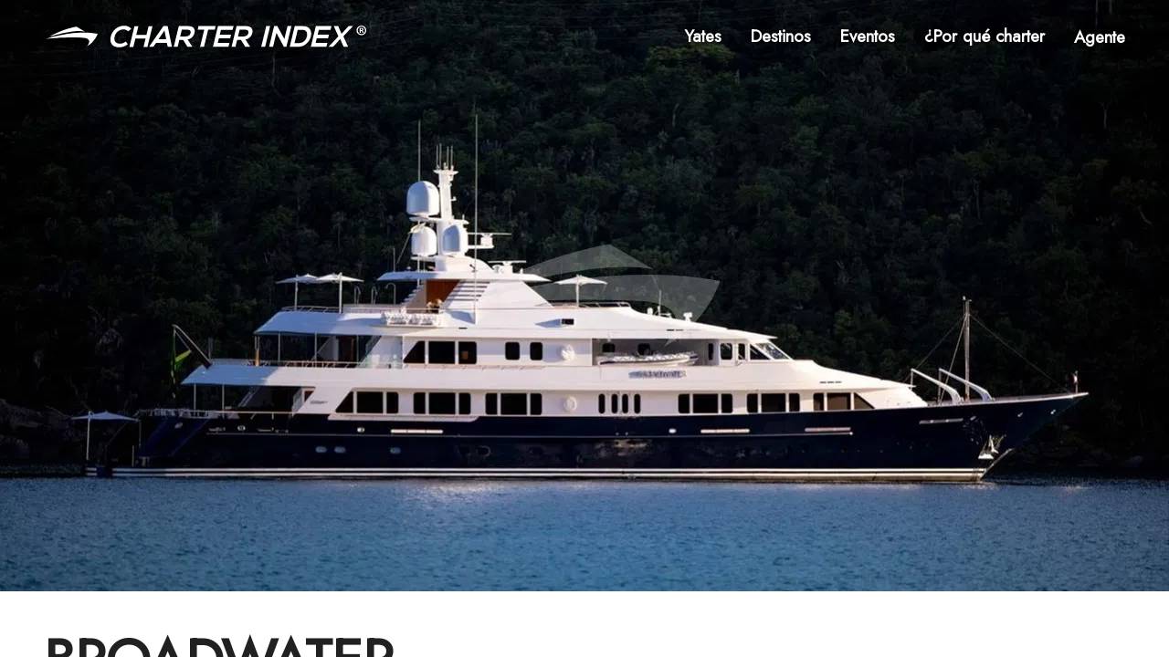

--- FILE ---
content_type: text/html; charset=utf-8
request_url: https://www.charterindex.com/es/yates/10431-broadwater
body_size: 52508
content:
<!DOCTYPE html><html lang="es"><head><meta charSet="utf-8"/><meta name="viewport" content="width=device-width"/><meta name="twitter:card" content="summary_large_image"/><meta name="twitter:site" content="@charterindex"/><meta name="twitter:creator" content="@charterindex"/><meta property="og:type" content="website"/><meta property="og:site_name" content="Charter Index"/><meta name="description" content="El yate BROADWATER construido por Feadship no está disponible para alquilar. Busque yates de alquiler alternativos por especificaciones, fotografías y precio."/><link rel="alternate" hrefLang="en" href="https://www.charterindex.com/yachts/10431-broadwater"/><link rel="alternate" hrefLang="en-GB" href="https://www.charterindex.com/en-GB/yachts/10431-broadwater"/><link rel="alternate" hrefLang="fr" href="https://www.charterindex.com/fr/yachts/10431-broadwater"/><link rel="alternate" hrefLang="de" href="https://www.charterindex.com/de/yachten/10431-broadwater"/><link rel="alternate" hrefLang="es" href="https://www.charterindex.com/es/yates/10431-broadwater"/><link rel="alternate" hrefLang="pt" href="https://www.charterindex.com/pt/iates/10431-broadwater"/><link rel="alternate" hrefLang="it" href="https://www.charterindex.com/it/yacht/10431-broadwater"/><link rel="alternate" hrefLang="ru" href="https://www.charterindex.com/ru/яхты/10431-broadwater"/><link rel="alternate" hrefLang="ja" href="https://www.charterindex.com/ja/ヨット/10431-broadwater"/><link rel="alternate" hrefLang="zh" href="https://www.charterindex.com/zh/游艇/10431-broadwater"/><meta property="og:description" content="El yate BROADWATER construido por Feadship no está disponible para alquilar. Busque yates de alquiler alternativos por especificaciones, fotografías y precio."/><meta property="og:url" content="/es/yates/10431-broadwater"/><meta property="og:image" content="https://images.charterindex.com/ec07e40d-3e7a-47ec-962d-618e5616dba8.jpg?auto=format,compress&amp;q=50&amp;lossless=true&amp;w=1200"/><meta property="og:image:width" content="1200"/><meta property="og:image:height" content="630"/><link rel="canonical" href="https://www.charterindex.com/es/yates/10431-broadwater"/><title>Yate privado BROADWATER  -  1994 Feadship Motor Yacht</title><meta name="robots" content="index,follow"/><meta property="og:title" content="Yate privado BROADWATER  -  1994 Feadship Motor Yacht"/><link rel="preload" as="image" imageSrcSet="https://images.charterindex.com/ec07e40d-3e7a-47ec-962d-618e5616dba8.jpg?auto=format&amp;fit=max&amp;w=640 640w, https://images.charterindex.com/ec07e40d-3e7a-47ec-962d-618e5616dba8.jpg?auto=format&amp;fit=max&amp;w=750 750w, https://images.charterindex.com/ec07e40d-3e7a-47ec-962d-618e5616dba8.jpg?auto=format&amp;fit=max&amp;w=828 828w, https://images.charterindex.com/ec07e40d-3e7a-47ec-962d-618e5616dba8.jpg?auto=format&amp;fit=max&amp;w=1080 1080w, https://images.charterindex.com/ec07e40d-3e7a-47ec-962d-618e5616dba8.jpg?auto=format&amp;fit=max&amp;w=1200 1200w, https://images.charterindex.com/ec07e40d-3e7a-47ec-962d-618e5616dba8.jpg?auto=format&amp;fit=max&amp;w=1920 1920w, https://images.charterindex.com/ec07e40d-3e7a-47ec-962d-618e5616dba8.jpg?auto=format&amp;fit=max&amp;w=2048 2048w, https://images.charterindex.com/ec07e40d-3e7a-47ec-962d-618e5616dba8.jpg?auto=format&amp;fit=max&amp;w=3840 3840w" imageSizes="100vw"/><script type="application/ld+json">{"@context":"https://schema.org","@type":"FAQPage","mainEntity":[{"@type":"Question","name":"Cuantas invitadas a bordo BROADWATER?","acceptedAnswer":{"@type":"Answer","text":"BROADWATER puede acomodarse 12 Invitadas durmiendo a bordo en 6 cabinas, con la capacidad de navegar con hasta 12 Invitadas."}}]}</script><meta name="next-head-count" content="29"/><script>
			window.dataLayer = window.dataLayer || [];
			function gtag() { dataLayer.push(arguments); }
			
			gtag('consent', 'default', {
				ad_storage: 'denied',
				analytics_storage: 'denied',
			})</script><script>(function(w,d,s,l,i){w[l]=w[l]||[];w[l].push({'gtm.start':
new Date().getTime(),event:'gtm.js'});var f=d.getElementsByTagName(s)[0],
j=d.createElement(s),dl=l!='dataLayer'?'&l='+l:'';j.async=true;j.src=
'https://www.googletagmanager.com/gtm.js?id='+i+dl+ '&gtm_auth=bHIIHyaYKQ5FUs3ckai6Sg&gtm_preview=env-1&gtm_cookies_win=x';f.parentNode.insertBefore(j,f);
})(window,document,'script','dataLayer','GTM-N5TSKM6');</script><meta name="google-site-verification" content="m8anFLmm2CThJv_2I2EqntJDRrpMNzZJPo-vu5_K4M4"/><meta http-equiv="x-ua-compatible" content="ie=edge"/><meta name="application-name" content="Charter Index"/><meta name="apple-mobile-web-app-capable" content="yes"/><meta name="apple-mobile-web-app-status-bar-style" content="default"/><meta name="apple-mobile-web-app-title" content="Charter Index"/><meta name="format-detection" content="telephone=no"/><meta name="mobile-web-app-capable" content="yes"/><meta name="google" content="notranslate"/><meta name="msapplication-TileColor" content="#d40072"/><meta name="theme-color" content="#d40072"/><link rel="manifest" href="/manifest.json"/><link rel="shortcut icon" href="/favicon.ico"/><link rel="preconnect" crossorigin="anonymous" href="https://fonts.googleapis.com"/><link rel="dns-prefetch" crossorigin="anonymous" href="https://fonts.googleapis.com"/><link rel="preconnect" crossorigin="anonymous" href="https://fonts.gstatic.com"/><link rel="dns-prefetch" crossorigin="anonymous" href="https://fonts.gstatic.com"/><link rel="preconnect" crossorigin="anonymous"/><link rel="dns-prefetch" crossorigin="anonymous"/><link rel="preconnect" crossorigin="anonymous" href="http://localhost:8088"/><link rel="dns-prefetch" crossorigin="anonymous" href="http://localhost:8088"/><link rel="stylesheet" data-href="https://fonts.googleapis.com/css?family=Mulish:500,600,700&amp;display=swap"/><script>
						if ('production' === 'production') {
							if (typeof window.__REACT_DEVTOOLS_GLOBAL_HOOK__ === "object") {
								for (let [key, value] of Object.entries(window.__REACT_DEVTOOLS_GLOBAL_HOOK__)) {
									window.__REACT_DEVTOOLS_GLOBAL_HOOK__[key] = typeof value == "function" ? ()=>{} : null;
								}
							}
						}
					</script><link rel="preload" href="/_next/static/media/b8c37bb59076c047-s.p.woff2" as="font" type="font/woff2" crossorigin="anonymous" data-next-font="size-adjust"/><link rel="preload" href="/_next/static/media/5bbac197f803cc34-s.p.woff2" as="font" type="font/woff2" crossorigin="anonymous" data-next-font="size-adjust"/><link rel="preload" href="/_next/static/media/9dd75fadc5b3df29-s.p.woff2" as="font" type="font/woff2" crossorigin="anonymous" data-next-font="size-adjust"/><link rel="preload" href="/_next/static/css/dcfbbb1988a6c4a9.css" as="style"/><link rel="stylesheet" href="/_next/static/css/dcfbbb1988a6c4a9.css" data-n-g=""/><noscript data-n-css=""></noscript><script defer="" nomodule="" src="/_next/static/chunks/polyfills-c67a75d1b6f99dc8.js"></script><script src="/_next/static/chunks/webpack-4618880b4114cf6b.js" defer=""></script><script src="/_next/static/chunks/framework-dd9f5d2aafa2963e.js" defer=""></script><script src="/_next/static/chunks/main-3fe8f479a0b9ecdd.js" defer=""></script><script src="/_next/static/chunks/pages/_app-1b039eaa3c8a7c38.js" defer=""></script><script src="/_next/static/chunks/pages/%5B%5B...segments%5D%5D-738d9af315c7a6e7.js" defer=""></script><script src="/_next/static/8n1DRJ6JZteDYya_nmGyC/_buildManifest.js" defer=""></script><script src="/_next/static/8n1DRJ6JZteDYya_nmGyC/_ssgManifest.js" defer=""></script><link rel="stylesheet" href="https://fonts.googleapis.com/css?family=Mulish:500,600,700&display=swap"/></head><body><noscript><iframe src="https://www.googletagmanager.com/ns.html?id=GTM-N5TSKM6&gtm_auth=bHIIHyaYKQ5FUs3ckai6Sg&gtm_preview=env-1&gtm_cookies_win=x"
	height="0" width="0" style="display:none;visibility:hidden"></iframe></noscript><div id="__next"><style data-emotion="css-global 1vgjvhm">html{-webkit-font-smoothing:antialiased;-moz-osx-font-smoothing:grayscale;box-sizing:border-box;-webkit-text-size-adjust:100%;}*,*::before,*::after{box-sizing:inherit;}strong,b{font-weight:700;}body{margin:0;color:rgba(0, 0, 0, 0.87);font-size:1.1rem;font-family:'__Jost_65eb6c','__Jost_Fallback_65eb6c';font-weight:400;line-height:1.5;background-color:#fff;}@media (min-width:600px){body{font-size:1.1667rem;}}@media (min-width:900px){body{font-size:1.1667rem;}}@media (min-width:1200px){body{font-size:1.1667rem;}}@media print{body{background-color:#fff;}}body::backdrop{background-color:#fff;}html{-webkit-font-smoothing:auto;}a{-webkit-text-decoration:none;text-decoration:none;color:#0079d1;}main{transform-style:preserve-3d;}</style><style data-emotion="css 1yrjjoz">.css-1yrjjoz{--page-pad-x:8px;--page-pad-y:16px;position:relative;display:grid;grid-template-rows:auto 1fr auto;min-height:100vh;max-height:100vh;overflow-y:auto;width:100%;overflow-x:hidden;perspective:1px;perspective-origin:0 0;transform-style:preserve-3d;}@media (min-width:600px){.css-1yrjjoz{--page-pad-x:24px;--page-pad-y:24px;}}@media (min-width:1200px){.css-1yrjjoz{--page-pad-x:48px;--page-pad-y:24px;}}.css-1yrjjoz .content{position:relative;display:grid;grid-template-areas:'head' 'main-and-side' 'tail';grid-template-columns:1fr;grid-template-rows:auto 1fr auto;background-color:#fff;}.css-1yrjjoz .content .head{grid-area:head;padding:0 var(--page-pad-x);padding-top:var(--page-pad-y);}.css-1yrjjoz .content .head--sticky{position:-webkit-sticky;position:sticky;top:0;padding-top:calc(var(--page-pad-y) * .5);padding-bottom:calc(var(--page-pad-y) * .5);background:white;-webkit-transition:box-shadow 300ms;transition:box-shadow 300ms;z-index:1;}.css-1yrjjoz .content .head--stuck{box-shadow:0px 3px 3px -2px rgba(0,0,0,0.2),0px 3px 4px 0px rgba(0,0,0,0.14),0px 1px 8px 0px rgba(0,0,0,0.12);}.css-1yrjjoz .content .main-and-side{grid-area:main-and-side;display:grid;grid-template-areas:'main';grid-template-columns:1fr;padding-top:var(--page-pad-y);max-width:100vw;}.css-1yrjjoz .content .main-and-side__main{grid-area:main;}.css-1yrjjoz .content .main-and-side--with-side{grid-template-areas:'main' 'side';margin:0 auto;gap:calc(var(--page-pad-x) / 2);}@media (min-width:900px){.css-1yrjjoz .content .main-and-side--with-side{grid-template-areas:'main side';grid-template-columns:3fr clamp(40ch, 40ch, 25vw);}}@media (min-width:900px){.css-1yrjjoz .content .main-and-side--with-side .main-and-side__content{padding:0 calc(var(--page-pad-x) / 2) 0 var(--page-pad-x);}.css-1yrjjoz .content .main-and-side--with-side .main-and-side__main{border-right:1px solid #eeeeee;}}.css-1yrjjoz .content .main-and-side__side{grid-area:side;margin-right:8px;padding:var(--page-pad-y) var(--page-pad-x);padding-top:calc(var(--page-pad-y) * 2);}@media (min-width:900px){.css-1yrjjoz .content .main-and-side__side{padding:0;padding-right:8px;}}.css-1yrjjoz .content .main-and-side--no-pad-top{padding-top:0;}.css-1yrjjoz .content .main-and-side__content{padding:0 var(--page-pad-x);width:100%;}.css-1yrjjoz .content .tail{grid-area:tail;min-height:var(--page-pad-y);display:grid;max-width:100%;overflow-x:hidden;}.css-1yrjjoz .content .tail__content{margin-top:var(--page-pad-y);padding:var(--page-pad-y) 0;}</style><div id="page" class="with-side css-1yrjjoz"><style data-emotion="css lbg0z2">.css-lbg0z2{top:0;padding:8px var(--page-pad-x);box-shadow:none;}.css-lbg0z2 .toolbar{display:-webkit-box;display:-webkit-flex;display:-ms-flexbox;display:flex;-webkit-align-items:center;-webkit-box-align:center;-ms-flex-align:center;align-items:center;-webkit-box-flex-wrap:wrap;-webkit-flex-wrap:wrap;-ms-flex-wrap:wrap;flex-wrap:wrap;padding:0;}.css-lbg0z2 .logo{display:-webkit-box;display:-webkit-flex;display:-ms-flexbox;display:flex;margin:auto auto auto 0;}@media (min-width:600px) and (max-width:899.95px){.css-lbg0z2 .logo img{height:20px;width:auto;}}.css-lbg0z2 .nav{margin-left:auto;}</style><style data-emotion="css wsr839">.css-wsr839{display:-webkit-box;display:-webkit-flex;display:-ms-flexbox;display:flex;-webkit-flex-direction:column;-ms-flex-direction:column;flex-direction:column;width:100%;box-sizing:border-box;-webkit-flex-shrink:0;-ms-flex-negative:0;flex-shrink:0;position:absolute;z-index:1100;top:0;left:auto;right:0;background-color:transparent;color:inherit;top:0;padding:8px var(--page-pad-x);box-shadow:none;}.css-wsr839 .toolbar{display:-webkit-box;display:-webkit-flex;display:-ms-flexbox;display:flex;-webkit-align-items:center;-webkit-box-align:center;-ms-flex-align:center;align-items:center;-webkit-box-flex-wrap:wrap;-webkit-flex-wrap:wrap;-ms-flex-wrap:wrap;flex-wrap:wrap;padding:0;}.css-wsr839 .logo{display:-webkit-box;display:-webkit-flex;display:-ms-flexbox;display:flex;margin:auto auto auto 0;}@media (min-width:600px) and (max-width:899.95px){.css-wsr839 .logo img{height:20px;width:auto;}}.css-wsr839 .nav{margin-left:auto;}</style><style data-emotion="css xf5qwd">.css-xf5qwd{background-color:#fff;color:rgba(0, 0, 0, 0.87);-webkit-transition:box-shadow 300ms cubic-bezier(0.4, 0, 0.2, 1) 0ms;transition:box-shadow 300ms cubic-bezier(0.4, 0, 0.2, 1) 0ms;box-shadow:0px 2px 4px -1px rgba(0,0,0,0.2),0px 4px 5px 0px rgba(0,0,0,0.14),0px 1px 10px 0px rgba(0,0,0,0.12);display:-webkit-box;display:-webkit-flex;display:-ms-flexbox;display:flex;-webkit-flex-direction:column;-ms-flex-direction:column;flex-direction:column;width:100%;box-sizing:border-box;-webkit-flex-shrink:0;-ms-flex-negative:0;flex-shrink:0;position:absolute;z-index:1100;top:0;left:auto;right:0;background-color:transparent;color:inherit;top:0;padding:8px var(--page-pad-x);box-shadow:none;}.css-xf5qwd .toolbar{display:-webkit-box;display:-webkit-flex;display:-ms-flexbox;display:flex;-webkit-align-items:center;-webkit-box-align:center;-ms-flex-align:center;align-items:center;-webkit-box-flex-wrap:wrap;-webkit-flex-wrap:wrap;-ms-flex-wrap:wrap;flex-wrap:wrap;padding:0;}.css-xf5qwd .logo{display:-webkit-box;display:-webkit-flex;display:-ms-flexbox;display:flex;margin:auto auto auto 0;}@media (min-width:600px) and (max-width:899.95px){.css-xf5qwd .logo img{height:20px;width:auto;}}.css-xf5qwd .nav{margin-left:auto;}</style><header class="MuiPaper-root MuiPaper-elevation MuiPaper-elevation4 MuiAppBar-root MuiAppBar-colorTransparent MuiAppBar-positionAbsolute css-xf5qwd"><style data-emotion="css i6s8oy">.css-i6s8oy{position:relative;display:-webkit-box;display:-webkit-flex;display:-ms-flexbox;display:flex;-webkit-align-items:center;-webkit-box-align:center;-ms-flex-align:center;align-items:center;padding-left:16px;padding-right:16px;min-height:56px;}@media (min-width:600px){.css-i6s8oy{padding-left:24px;padding-right:24px;}}@media (min-width:0px){@media (orientation: landscape){.css-i6s8oy{min-height:48px;}}}@media (min-width:600px){.css-i6s8oy{min-height:64px;}}</style><div class="MuiToolbar-root MuiToolbar-gutters MuiToolbar-regular toolbar css-i6s8oy"><a href="/es"><style data-emotion="css lezwbt">.css-lezwbt .large{display:none;}@media (min-width:600px){.css-lezwbt .small{display:none;}.css-lezwbt .large{display:-webkit-box;display:-webkit-unset;display:-ms-unsetbox;display:unset;}}</style><div class="logo css-lezwbt"><style data-emotion="css rqtwwx">.css-rqtwwx{height:28px;max-width:100%;}.css-rqtwwx.ci-logo--shadow{-webkit-filter:drop-shadow(0px 1px 2px rgba(0,0,0,0.8));filter:drop-shadow(0px 1px 2px rgba(0,0,0,0.8));}.css-rqtwwx.ci-logo--black{-webkit-filter:invert(100%);filter:invert(100%);}</style><img class="small ci-logo--shadow css-rqtwwx" src="/_next/static/media/logo-white.1d0ca221.svg" alt="Charter Index"/><img class="large ci-logo--shadow css-rqtwwx" src="/_next/static/media/logo-text.4041e558.svg" alt="Charter Index"/></div></a><style data-emotion="css 4w6gqe">.css-4w6gqe{grid-auto-flow:column;gap:32px;display:none;}@media (min-width:900px){.css-4w6gqe{display:grid;}}.css-4w6gqe *{color:white;}.css-4w6gqe .MuiButtonBase-root{padding:16px 0px;}</style><nav class="nav css-4w6gqe"><style data-emotion="css 1b47e06">.css-1b47e06{display:-webkit-inline-box;display:-webkit-inline-flex;display:-ms-inline-flexbox;display:inline-flex;-webkit-align-items:center;-webkit-box-align:center;-ms-flex-align:center;align-items:center;-webkit-box-pack:center;-ms-flex-pack:center;-webkit-justify-content:center;justify-content:center;position:relative;box-sizing:border-box;-webkit-tap-highlight-color:transparent;background-color:transparent;outline:0;border:0;margin:0;border-radius:0;padding:0;cursor:pointer;-webkit-user-select:none;-moz-user-select:none;-ms-user-select:none;user-select:none;vertical-align:middle;-moz-appearance:none;-webkit-appearance:none;-webkit-text-decoration:none;text-decoration:none;color:inherit;}.css-1b47e06::-moz-focus-inner{border-style:none;}.css-1b47e06.Mui-disabled{pointer-events:none;cursor:default;}@media print{.css-1b47e06{-webkit-print-color-adjust:exact;color-adjust:exact;}}</style><a class="MuiButtonBase-root css-1b47e06" href="/es/search/yachts"><style data-emotion="css mtkoy4">.css-mtkoy4{text-shadow:0px 0px 16px rgba(0,0,0,.2),0px 0px 8px rgba(0,0,0,1),0px 0px 4px rgba(0,0,0,.7);color:white;}</style><style data-emotion="css lr31mh">.css-lr31mh{margin:0;font-size:1.1rem;font-family:'__Jost_65eb6c','__Jost_Fallback_65eb6c';font-weight:400;line-height:1.5;font-weight:700;text-shadow:0px 0px 16px rgba(0,0,0,.2),0px 0px 8px rgba(0,0,0,1),0px 0px 4px rgba(0,0,0,.7);color:white;}@media (min-width:600px){.css-lr31mh{font-size:1.1667rem;}}@media (min-width:900px){.css-lr31mh{font-size:1.1667rem;}}@media (min-width:1200px){.css-lr31mh{font-size:1.1667rem;}}</style><p class="MuiTypography-root MuiTypography-body1 css-lr31mh">Yates</p></a><a class="MuiButtonBase-root css-1b47e06" href="/es/destinos"><p class="MuiTypography-root MuiTypography-body1 css-lr31mh">Destinos</p></a><a class="MuiButtonBase-root css-1b47e06" href="/es/eventos"><p class="MuiTypography-root MuiTypography-body1 css-lr31mh">Eventos</p></a><a class="MuiButtonBase-root css-1b47e06" href="/es/por-qu%C3%A9-charter"><p class="MuiTypography-root MuiTypography-body1 css-lr31mh">¿Por qué charter</p></a><button class="MuiButtonBase-root css-1b47e06" tabindex="0" type="button" aria-controls="agentMenuLarge" aria-haspopup="true"><p class="MuiTypography-root MuiTypography-body1 css-lr31mh">Agente</p></button></nav><style data-emotion="css hrv6h8">.css-hrv6h8{color:white;}@media (min-width:900px){.css-hrv6h8{display:none;}}.css-hrv6h8.over-hero{-webkit-filter:drop-shadow(0px 0px 8px rgba(0,0,0,.3)) drop-shadow(0px 0px 4px rgba(0,0,0,.6));filter:drop-shadow(0px 0px 8px rgba(0,0,0,.3)) drop-shadow(0px 0px 4px rgba(0,0,0,.6));}</style><style data-emotion="css 48sf9v">.css-48sf9v{text-align:center;-webkit-flex:0 0 auto;-ms-flex:0 0 auto;flex:0 0 auto;font-size:1.5rem;padding:8px;border-radius:50%;overflow:visible;color:rgba(0, 0, 0, 0.54);-webkit-transition:background-color 150ms cubic-bezier(0.4, 0, 0.2, 1) 0ms;transition:background-color 150ms cubic-bezier(0.4, 0, 0.2, 1) 0ms;color:white;}.css-48sf9v:hover{background-color:rgba(0, 0, 0, 0.04);}@media (hover: none){.css-48sf9v:hover{background-color:transparent;}}.css-48sf9v.Mui-disabled{background-color:transparent;color:rgba(0, 0, 0, 0.26);}@media (min-width:900px){.css-48sf9v{display:none;}}.css-48sf9v.over-hero{-webkit-filter:drop-shadow(0px 0px 8px rgba(0,0,0,.3)) drop-shadow(0px 0px 4px rgba(0,0,0,.6));filter:drop-shadow(0px 0px 8px rgba(0,0,0,.3)) drop-shadow(0px 0px 4px rgba(0,0,0,.6));}</style><style data-emotion="css bulc6t">.css-bulc6t{display:-webkit-inline-box;display:-webkit-inline-flex;display:-ms-inline-flexbox;display:inline-flex;-webkit-align-items:center;-webkit-box-align:center;-ms-flex-align:center;align-items:center;-webkit-box-pack:center;-ms-flex-pack:center;-webkit-justify-content:center;justify-content:center;position:relative;box-sizing:border-box;-webkit-tap-highlight-color:transparent;background-color:transparent;outline:0;border:0;margin:0;border-radius:0;padding:0;cursor:pointer;-webkit-user-select:none;-moz-user-select:none;-ms-user-select:none;user-select:none;vertical-align:middle;-moz-appearance:none;-webkit-appearance:none;-webkit-text-decoration:none;text-decoration:none;color:inherit;text-align:center;-webkit-flex:0 0 auto;-ms-flex:0 0 auto;flex:0 0 auto;font-size:1.5rem;padding:8px;border-radius:50%;overflow:visible;color:rgba(0, 0, 0, 0.54);-webkit-transition:background-color 150ms cubic-bezier(0.4, 0, 0.2, 1) 0ms;transition:background-color 150ms cubic-bezier(0.4, 0, 0.2, 1) 0ms;color:white;}.css-bulc6t::-moz-focus-inner{border-style:none;}.css-bulc6t.Mui-disabled{pointer-events:none;cursor:default;}@media print{.css-bulc6t{-webkit-print-color-adjust:exact;color-adjust:exact;}}.css-bulc6t:hover{background-color:rgba(0, 0, 0, 0.04);}@media (hover: none){.css-bulc6t:hover{background-color:transparent;}}.css-bulc6t.Mui-disabled{background-color:transparent;color:rgba(0, 0, 0, 0.26);}@media (min-width:900px){.css-bulc6t{display:none;}}.css-bulc6t.over-hero{-webkit-filter:drop-shadow(0px 0px 8px rgba(0,0,0,.3)) drop-shadow(0px 0px 4px rgba(0,0,0,.6));filter:drop-shadow(0px 0px 8px rgba(0,0,0,.3)) drop-shadow(0px 0px 4px rgba(0,0,0,.6));}</style><button class="MuiButtonBase-root MuiIconButton-root MuiIconButton-sizeMedium nav over-hero css-bulc6t" tabindex="0" type="button" id="navCollapsedMenuButton" aria-controls="navCollapsedMenuDrawer" aria-haspopup="true"><style data-emotion="css 6flbmm">.css-6flbmm{-webkit-user-select:none;-moz-user-select:none;-ms-user-select:none;user-select:none;width:1em;height:1em;display:inline-block;fill:currentColor;-webkit-flex-shrink:0;-ms-flex-negative:0;flex-shrink:0;-webkit-transition:fill 200ms cubic-bezier(0.4, 0, 0.2, 1) 0ms;transition:fill 200ms cubic-bezier(0.4, 0, 0.2, 1) 0ms;font-size:2.1875rem;}</style><svg class="MuiSvgIcon-root MuiSvgIcon-fontSizeLarge css-6flbmm" focusable="false" aria-hidden="true" viewBox="0 0 24 24" data-testid="MenuIcon"><path d="M3 18h18v-2H3zm0-5h18v-2H3zm0-7v2h18V6z"></path></svg><label for="navCollapsedMenuButton" style="border:0;clip:rect(0 0 0 0);height:1px;margin:-1px;overflow:hidden;padding:0;position:absolute;white-space:nowrap;width:1px">Menu</label></button><style data-emotion="css 1p35xi1">.css-1p35xi1 .MuiPaper-root{display:-webkit-box;display:-webkit-flex;display:-ms-flexbox;display:flex;-webkit-flex-direction:column;-ms-flex-direction:column;flex-direction:column;height:100%;background-color:#0079d1;color:#fff;}.css-1p35xi1 .nav-drawer__header{display:-webkit-box;display:-webkit-flex;display:-ms-flexbox;display:flex;-webkit-box-pack:justify;-webkit-justify-content:space-between;justify-content:space-between;-webkit-align-items:center;-webkit-box-align:center;-ms-flex-align:center;align-items:center;padding:8px;}.css-1p35xi1 .nav-drawer__header a{display:-webkit-box;display:-webkit-flex;display:-ms-flexbox;display:flex;}.css-1p35xi1 .nav-drawer__header a >*{margin:auto 0;}.css-1p35xi1 .nav-drawer__header *{color:#fff;}.css-1p35xi1 .nav-drawer__internal-links .MuiButtonBase-root{font-size:1.5rem;font-weight:bold;}.css-1p35xi1 .nav-drawer__agent-links{margin:auto 0 48px 0;}</style><style data-emotion="css tb62da">.css-tb62da{z-index:1200;}.css-tb62da .MuiPaper-root{display:-webkit-box;display:-webkit-flex;display:-ms-flexbox;display:flex;-webkit-flex-direction:column;-ms-flex-direction:column;flex-direction:column;height:100%;background-color:#0079d1;color:#fff;}.css-tb62da .nav-drawer__header{display:-webkit-box;display:-webkit-flex;display:-ms-flexbox;display:flex;-webkit-box-pack:justify;-webkit-justify-content:space-between;justify-content:space-between;-webkit-align-items:center;-webkit-box-align:center;-ms-flex-align:center;align-items:center;padding:8px;}.css-tb62da .nav-drawer__header a{display:-webkit-box;display:-webkit-flex;display:-ms-flexbox;display:flex;}.css-tb62da .nav-drawer__header a >*{margin:auto 0;}.css-tb62da .nav-drawer__header *{color:#fff;}.css-tb62da .nav-drawer__internal-links .MuiButtonBase-root{font-size:1.5rem;font-weight:bold;}.css-tb62da .nav-drawer__agent-links{margin:auto 0 48px 0;}</style></div></header><style data-emotion="css w4h8y4">.css-w4h8y4{--hero-height:70vh;position:relative;width:100%;height:var(--hero-height);z-index:-1;transform-style:preserve-3d;}@media (min-width:600px){.css-w4h8y4{--hero-height:90vh;}}.css-w4h8y4.small{--hero-height:0;padding-bottom:60%;}.css-w4h8y4 .hero-full-size{position:absolute;width:100%;height:100%;}.css-w4h8y4 .hero-media{background:url('/_next/static/media/placeholder.e7d12038.svg');-webkit-background-position:center;background-position:center;-webkit-background-size:cover;background-size:cover;-webkit-transform:translateZ(-3px) scale(4);-moz-transform:translateZ(-3px) scale(4);-ms-transform:translateZ(-3px) scale(4);transform:translateZ(-3px) scale(4);transform-origin:0 0;}@media(prefers-reduced-motion: reduce){.css-w4h8y4 .hero-media{-webkit-transform:none;-moz-transform:none;-ms-transform:none;transform:none;}}.css-w4h8y4 .hero-media__img{position:absolute;z-index:0;}.css-w4h8y4 .hero-media__video{position:absolute;z-index:1;height:var(--hero-height);width:100%;object-fit:cover;}.css-w4h8y4 .hero-content{z-index:2;display:-webkit-box;display:-webkit-flex;display:-ms-flexbox;display:flex;-webkit-flex-direction:column;-ms-flex-direction:column;flex-direction:column;}.css-w4h8y4 .hero-content--default{-webkit-box-pack:center;-ms-flex-pack:center;-webkit-justify-content:center;justify-content:center;-webkit-align-items:center;-webkit-box-align:center;-ms-flex-align:center;align-items:center;}.css-w4h8y4 .hero-content--default >*+*{margin-top:24px;}.css-w4h8y4 .hero-content--default h1{max-width:720px;font-size:3rem;}@media (min-width:600px){.css-w4h8y4 .hero-content--default h1{font-size:4rem;}}.css-w4h8y4 .hero-content--bottom{-webkit-box-pack:start;-ms-flex-pack:start;-webkit-justify-content:flex-start;justify-content:flex-start;-webkit-align-items:flex-end;-webkit-box-align:flex-end;-ms-flex-align:flex-end;align-items:flex-end;}.css-w4h8y4 .hero-link{position:absolute;bottom:16px;right:16px;z-index:2;}</style><div class="hero css-w4h8y4"><div class="hero-full-size hero-media gradient" data-testid="hero-media"><div class="hero-media__image"><span style="box-sizing:border-box;display:block;overflow:hidden;width:initial;height:initial;background:none;opacity:1;border:0;margin:0;padding:0;position:absolute;top:0;left:0;bottom:0;right:0"><img alt="" sizes="100vw" srcSet="https://images.charterindex.com/ec07e40d-3e7a-47ec-962d-618e5616dba8.jpg?auto=format&amp;fit=max&amp;w=640 640w, https://images.charterindex.com/ec07e40d-3e7a-47ec-962d-618e5616dba8.jpg?auto=format&amp;fit=max&amp;w=750 750w, https://images.charterindex.com/ec07e40d-3e7a-47ec-962d-618e5616dba8.jpg?auto=format&amp;fit=max&amp;w=828 828w, https://images.charterindex.com/ec07e40d-3e7a-47ec-962d-618e5616dba8.jpg?auto=format&amp;fit=max&amp;w=1080 1080w, https://images.charterindex.com/ec07e40d-3e7a-47ec-962d-618e5616dba8.jpg?auto=format&amp;fit=max&amp;w=1200 1200w, https://images.charterindex.com/ec07e40d-3e7a-47ec-962d-618e5616dba8.jpg?auto=format&amp;fit=max&amp;w=1920 1920w, https://images.charterindex.com/ec07e40d-3e7a-47ec-962d-618e5616dba8.jpg?auto=format&amp;fit=max&amp;w=2048 2048w, https://images.charterindex.com/ec07e40d-3e7a-47ec-962d-618e5616dba8.jpg?auto=format&amp;fit=max&amp;w=3840 3840w" src="https://images.charterindex.com/ec07e40d-3e7a-47ec-962d-618e5616dba8.jpg?auto=format&amp;fit=max&amp;w=3840" decoding="async" data-nimg="fill" style="position:absolute;top:0;left:0;bottom:0;right:0;box-sizing:border-box;padding:0;border:none;margin:auto;display:block;width:0;height:0;min-width:100%;max-width:100%;min-height:100%;max-height:100%;object-fit:cover"/></span></div></div><div class="hero-full-size hero-content hero-content--bottom"><style data-emotion="css 11cik56">.css-11cik56{margin-top:auto;margin-right:auto;margin-left:var(--page-pad-x);margin-bottom:var(--page-pad-x);}</style></div></div><div class="content"><div class="head"><style data-emotion="css 1fryriq">.css-1fryriq{display:-webkit-box;display:-webkit-flex;display:-ms-flexbox;display:flex;-webkit-flex-direction:column;-ms-flex-direction:column;flex-direction:column;}.css-1fryriq >*+*{margin-top:16px;}</style><div class="css-1fryriq"><style data-emotion="css 1k9qmis">.css-1k9qmis{position:relative;display:grid;grid-template-areas:'name' 'icons' 'divider' 'price' 'enquire';gap:16px;width:100%;}.css-1k9qmis .yacht-header__name{grid-area:name;}.css-1k9qmis .yacht-header__icons{grid-area:icons;margin-left:auto;margin-top:auto;}.css-1k9qmis .yacht-header__divider{grid-area:divider;}.css-1k9qmis .yacht-header__price{grid-area:price;}.css-1k9qmis .yacht-header__enquire{grid-area:enquire;}.css-1k9qmis.in-hero{display:none;grid-template-areas:'name icons icons' 'name price enquire';grid-template-columns:1fr auto auto;grid-template-rows:1fr auto;margin-top:auto;padding:16px var(--page-pad-x);color:white;background:linear-gradient(90deg, rgba(0,0,0,.3) 0%, rgba(0,0,0,0) 50%, rgba(0,0,0,.9) 100%);text-shadow:0px 1px 3px rgba(0,0,0,0.8);}@media (min-width:600px){.css-1k9qmis.in-hero{display:grid;}}.css-1k9qmis.in-hero .yacht-header__name{margin:auto 0;}.css-1k9qmis.in-hero .yacht-header__divider{display:none;grid-area:divider;}</style><header class=" css-1k9qmis"><div class="yacht-header__name"><style data-emotion="css 1y71wk0">.css-1y71wk0{margin:0;font-weight:bold;font-size:2.375rem;font-family:'__Jost_65eb6c','__Jost_Fallback_65eb6c';line-height:1.167;}@media (min-width:600px){.css-1y71wk0{font-size:2.9991rem;}}@media (min-width:900px){.css-1y71wk0{font-size:3.4276rem;}}@media (min-width:1200px){.css-1y71wk0{font-size:3.856rem;}}</style><h2 class="MuiTypography-root MuiTypography-h1 css-1y71wk0">BROADWATER</h2><style data-emotion="css 35pwlq">.css-35pwlq{display:-webkit-box;display:-webkit-flex;display:-ms-flexbox;display:flex;-webkit-box-flex-wrap:wrap;-webkit-flex-wrap:wrap;-ms-flex-wrap:wrap;flex-wrap:wrap;-webkit-align-items:center;-webkit-box-align:center;-ms-flex-align:center;align-items:center;gap:8px;}</style><div class="css-35pwlq"><style data-emotion="css 1uzl48">.css-1uzl48{margin:0;font-size:1.05rem;font-family:'__Jost_65eb6c','__Jost_Fallback_65eb6c';font-weight:400;line-height:1.43;}@media (min-width:600px){.css-1uzl48{font-size:1.049rem;}}@media (min-width:900px){.css-1uzl48{font-size:1.049rem;}}@media (min-width:1200px){.css-1uzl48{font-size:1.049rem;}}</style><h3 class="MuiTypography-root MuiTypography-body2 css-1uzl48">1994<!-- --> <!-- -->Feadship<!-- -->  <!-- -->182ft<!-- --> / <!-- -->55.5m</h3></div></div><style data-emotion="css 537hhy">.css-537hhy{display:-webkit-box;display:-webkit-flex;display:-ms-flexbox;display:flex;}.css-537hhy >div{display:-webkit-box;display:-webkit-flex;display:-ms-flexbox;display:flex;-webkit-flex-direction:column;-ms-flex-direction:column;flex-direction:column;-webkit-box-pack:center;-ms-flex-pack:center;-webkit-justify-content:center;justify-content:center;-webkit-align-items:center;-webkit-box-align:center;-ms-flex-align:center;align-items:center;}.css-537hhy >div +*{-webkit-margin-start:32px;margin-inline-start:32px;}.css-537hhy .icon-and-stat{display:-webkit-box;display:-webkit-flex;display:-ms-flexbox;display:flex;-webkit-align-items:center;-webkit-box-align:center;-ms-flex-align:center;align-items:center;font-weight:500;}.css-537hhy .icon-and-stat svg{-webkit-margin-end:8px;margin-inline-end:8px;}.css-537hhy .icon-and-stat svg.guests{-webkit-margin-end:2.4px;margin-inline-end:2.4px;}</style><div class="yacht-header__icons css-537hhy"><div><style data-emotion="css 2sy8uv">.css-2sy8uv{margin:0;font-weight:bolder;font-family:'__Jost_65eb6c','__Jost_Fallback_65eb6c';font-size:1.25rem;line-height:1.334;}@media (min-width:600px){.css-2sy8uv{font-size:1.3118rem;}}@media (min-width:900px){.css-2sy8uv{font-size:1.4993rem;}}@media (min-width:1200px){.css-2sy8uv{font-size:1.4993rem;}}</style><span class="MuiTypography-root MuiTypography-h5 icon-and-stat css-2sy8uv"><svg class="guests" width="30" height="30" fill="currentColor" aria-hidden="true"><use href="/_next/static/media/icons.22ccdc78.svg#guests"></use></svg><span>12</span></span><style data-emotion="css 1gkwko9">.css-1gkwko9{margin:0;font-size:.9rem;font-family:'__Jost_65eb6c','__Jost_Fallback_65eb6c';font-weight:400;line-height:1.66;}</style><span class="MuiTypography-root MuiTypography-caption caption css-1gkwko9">Huéspedes</span></div><div><span class="MuiTypography-root MuiTypography-h5 icon-and-stat css-2sy8uv"><svg class="cabins" width="30" height="30" fill="currentColor" aria-hidden="true"><use href="/_next/static/media/icons.22ccdc78.svg#cabins"></use></svg><span>6</span></span><span class="MuiTypography-root MuiTypography-caption caption css-1gkwko9">Cabañas</span></div><div><span class="MuiTypography-root MuiTypography-h5 icon-and-stat css-2sy8uv"><svg class="crew" width="30" height="30" fill="currentColor" aria-hidden="true"><use href="/_next/static/media/icons.22ccdc78.svg#crew"></use></svg><span>14</span></span><span class="MuiTypography-root MuiTypography-caption caption css-1gkwko9">Tripulación</span></div></div><style data-emotion="css 39bbo6">.css-39bbo6{margin:0;-webkit-flex-shrink:0;-ms-flex-negative:0;flex-shrink:0;border-width:0;border-style:solid;border-color:rgba(0, 0, 0, 0.12);border-bottom-width:thin;}</style><hr class="MuiDivider-root MuiDivider-fullWidth yacht-header__divider css-39bbo6"/><div class="yacht-header__price"><style data-emotion="css rhwpws">.css-rhwpws{margin:0;font-size:.9rem;font-family:'__Jost_65eb6c','__Jost_Fallback_65eb6c';font-weight:400;line-height:1.66;overflow:hidden;text-overflow:ellipsis;white-space:nowrap;}</style><span class="MuiTypography-root MuiTypography-caption MuiTypography-noWrap css-rhwpws">Yate privado</span><style data-emotion="css r8bxxp">.css-r8bxxp{margin:0;font-size:1.1rem;font-family:'__Jost_65eb6c','__Jost_Fallback_65eb6c';font-weight:400;line-height:1.5;overflow:hidden;text-overflow:ellipsis;white-space:nowrap;}@media (min-width:600px){.css-r8bxxp{font-size:1.1667rem;}}@media (min-width:900px){.css-r8bxxp{font-size:1.1667rem;}}@media (min-width:1200px){.css-r8bxxp{font-size:1.1667rem;}}</style><p class="MuiTypography-root MuiTypography-body1 MuiTypography-noWrap css-r8bxxp">No disponible</p></div><style data-emotion="css 1u94kvo">.css-1u94kvo{text-transform:none;white-space:nowrap;font-size:0.9375rem;font-family:'__Jost_65eb6c','__Jost_Fallback_65eb6c';font-weight:500;line-height:1.75;min-width:64px;padding:8px 22px;border-radius:4px;-webkit-transition:background-color 250ms cubic-bezier(0.4, 0, 0.2, 1) 0ms,box-shadow 250ms cubic-bezier(0.4, 0, 0.2, 1) 0ms,border-color 250ms cubic-bezier(0.4, 0, 0.2, 1) 0ms,color 250ms cubic-bezier(0.4, 0, 0.2, 1) 0ms;transition:background-color 250ms cubic-bezier(0.4, 0, 0.2, 1) 0ms,box-shadow 250ms cubic-bezier(0.4, 0, 0.2, 1) 0ms,border-color 250ms cubic-bezier(0.4, 0, 0.2, 1) 0ms,color 250ms cubic-bezier(0.4, 0, 0.2, 1) 0ms;color:#fff;background-color:#d40072;box-shadow:0px 3px 1px -2px rgba(0,0,0,0.2),0px 2px 2px 0px rgba(0,0,0,0.14),0px 1px 5px 0px rgba(0,0,0,0.12);}@media (min-width:600px){.css-1u94kvo{font-size:1.1429rem;}}@media (min-width:900px){.css-1u94kvo{font-size:1.2857rem;}}@media (min-width:1200px){.css-1u94kvo{font-size:1.2857rem;}}.css-1u94kvo:hover{-webkit-text-decoration:none;text-decoration:none;background-color:#7f0043;box-shadow:0px 2px 4px -1px rgba(0,0,0,0.2),0px 4px 5px 0px rgba(0,0,0,0.14),0px 1px 10px 0px rgba(0,0,0,0.12);}@media (hover: none){.css-1u94kvo:hover{background-color:#d40072;}}.css-1u94kvo:active{box-shadow:0px 5px 5px -3px rgba(0,0,0,0.2),0px 8px 10px 1px rgba(0,0,0,0.14),0px 3px 14px 2px rgba(0,0,0,0.12);}.css-1u94kvo.Mui-focusVisible{box-shadow:0px 3px 5px -1px rgba(0,0,0,0.2),0px 6px 10px 0px rgba(0,0,0,0.14),0px 1px 18px 0px rgba(0,0,0,0.12);}.css-1u94kvo.Mui-disabled{color:rgba(0, 0, 0, 0.26);box-shadow:none;background-color:rgba(0, 0, 0, 0.12);}</style><style data-emotion="css 1qgf1bt">.css-1qgf1bt{display:-webkit-inline-box;display:-webkit-inline-flex;display:-ms-inline-flexbox;display:inline-flex;-webkit-align-items:center;-webkit-box-align:center;-ms-flex-align:center;align-items:center;-webkit-box-pack:center;-ms-flex-pack:center;-webkit-justify-content:center;justify-content:center;position:relative;box-sizing:border-box;-webkit-tap-highlight-color:transparent;background-color:transparent;outline:0;border:0;margin:0;border-radius:0;padding:0;cursor:pointer;-webkit-user-select:none;-moz-user-select:none;-ms-user-select:none;user-select:none;vertical-align:middle;-moz-appearance:none;-webkit-appearance:none;-webkit-text-decoration:none;text-decoration:none;color:inherit;text-transform:none;white-space:nowrap;font-size:0.9375rem;font-family:'__Jost_65eb6c','__Jost_Fallback_65eb6c';font-weight:500;line-height:1.75;min-width:64px;padding:8px 22px;border-radius:4px;-webkit-transition:background-color 250ms cubic-bezier(0.4, 0, 0.2, 1) 0ms,box-shadow 250ms cubic-bezier(0.4, 0, 0.2, 1) 0ms,border-color 250ms cubic-bezier(0.4, 0, 0.2, 1) 0ms,color 250ms cubic-bezier(0.4, 0, 0.2, 1) 0ms;transition:background-color 250ms cubic-bezier(0.4, 0, 0.2, 1) 0ms,box-shadow 250ms cubic-bezier(0.4, 0, 0.2, 1) 0ms,border-color 250ms cubic-bezier(0.4, 0, 0.2, 1) 0ms,color 250ms cubic-bezier(0.4, 0, 0.2, 1) 0ms;color:#fff;background-color:#d40072;box-shadow:0px 3px 1px -2px rgba(0,0,0,0.2),0px 2px 2px 0px rgba(0,0,0,0.14),0px 1px 5px 0px rgba(0,0,0,0.12);}.css-1qgf1bt::-moz-focus-inner{border-style:none;}.css-1qgf1bt.Mui-disabled{pointer-events:none;cursor:default;}@media print{.css-1qgf1bt{-webkit-print-color-adjust:exact;color-adjust:exact;}}@media (min-width:600px){.css-1qgf1bt{font-size:1.1429rem;}}@media (min-width:900px){.css-1qgf1bt{font-size:1.2857rem;}}@media (min-width:1200px){.css-1qgf1bt{font-size:1.2857rem;}}.css-1qgf1bt:hover{-webkit-text-decoration:none;text-decoration:none;background-color:#7f0043;box-shadow:0px 2px 4px -1px rgba(0,0,0,0.2),0px 4px 5px 0px rgba(0,0,0,0.14),0px 1px 10px 0px rgba(0,0,0,0.12);}@media (hover: none){.css-1qgf1bt:hover{background-color:#d40072;}}.css-1qgf1bt:active{box-shadow:0px 5px 5px -3px rgba(0,0,0,0.2),0px 8px 10px 1px rgba(0,0,0,0.14),0px 3px 14px 2px rgba(0,0,0,0.12);}.css-1qgf1bt.Mui-focusVisible{box-shadow:0px 3px 5px -1px rgba(0,0,0,0.2),0px 6px 10px 0px rgba(0,0,0,0.14),0px 1px 18px 0px rgba(0,0,0,0.12);}.css-1qgf1bt.Mui-disabled{color:rgba(0, 0, 0, 0.26);box-shadow:none;background-color:rgba(0, 0, 0, 0.12);}</style><a class="MuiButtonBase-root MuiButton-root MuiButton-contained MuiButton-containedPrimary MuiButton-sizeLarge MuiButton-containedSizeLarge MuiButton-root MuiButton-contained MuiButton-containedPrimary MuiButton-sizeLarge MuiButton-containedSizeLarge css-1qgf1bt" href="/es/search/yachts"><style data-emotion="css wth0qt">.css-wth0qt{display:inherit;margin-right:8px;margin-left:-4px;}.css-wth0qt>*:nth-of-type(1){font-size:22px;}</style><span class="MuiButton-startIcon MuiButton-iconSizeLarge css-wth0qt"><svg width="24" height="24" fill="currentColor" aria-hidden="true"><use href="/_next/static/media/icons.22ccdc78.svg#alternative"></use></svg></span>Yates alternativos</a></header></div><style data-emotion="css aylles">.css-aylles{display:grid;grid-auto-flow:row;grid-template-columns:1fr;}.css-aylles >*+*{margin-top:var(--sliceSpacing, 32px);}.css-aylles >*{width:100%;}.css-aylles.slices--main >*{max-width:70ch;margin-left:auto;margin-right:auto;}</style><article class="slices slices--head css-aylles"><style data-emotion="css 18k7zln">.css-18k7zln{width:100%;max-width:calc(100vw - 8px);margin-right:auto;padding:2px 0;--card-spacing:calc(var(--page-pad-y) / 2);--num-cards:1;--card-width:calc((100% / var(--num-cards)) - var(--card-spacing));--card-padding-bottom:60%;}@media (min-width:600px){.css-18k7zln{--num-cards:2;--card-padding-bottom:33%;}}@media (min-width:900px){.css-18k7zln{--num-cards:3;--card-padding-bottom:20%;}}@media (min-width:1200px){.css-18k7zln{--num-cards:4;--card-padding-bottom:15%;}}@media (min-width:1536px){.css-18k7zln{--num-cards:5;--card-padding-bottom:10%;}}</style><section class="css-18k7zln"><div><style data-emotion="css 14v6tik">.css-14v6tik{position:relative;padding:5px 0;width:100%;}.css-14v6tik .viewport{width:100%;}.css-14v6tik .viewport.is-draggable{cursor:-webkit-grab;cursor:grab;}.css-14v6tik .viewport.is-dragging{cursor:-webkit-grabbing;cursor:grabbing;}.css-14v6tik .slides{display:-webkit-box;display:-webkit-flex;display:-ms-flexbox;display:flex;-webkit-user-select:none;-moz-user-select:none;-ms-user-select:none;user-select:none;-webkit-touch-callout:none;-webkit-tap-highlight-color:none;}.css-14v6tik .scroll-button{position:absolute;top:50%;-webkit-transform:translateY(-50%);-moz-transform:translateY(-50%);-ms-transform:translateY(-50%);transform:translateY(-50%);background-color:#0079d1;color:#fff;-webkit-transition:opacity 225ms,background-color 225ms!important;transition:opacity 225ms,background-color 225ms!important;}.css-14v6tik .scroll-button:hover{background-color:#66b7f0;}.css-14v6tik .scroll-button--prev{left:24px;}.css-14v6tik .scroll-button--next{right:24px;}</style><div class="css-14v6tik"><div class="viewport"><div class="slides"><style data-emotion="css 9ducw4">.css-9ducw4{--card-button-focus-scaling:1;--card-button-focus-duration:350ms;--card-button-shadow-default:0px 3px 1px -2px rgba(0,0,0,0.2),0px 2px 2px 0px rgba(0,0,0,0.14),0px 1px 5px 0px rgba(0,0,0,0.12);--card-button-shadow-focus:0px 2px 4px -1px rgba(0,0,0,0.2),0px 4px 5px 0px rgba(0,0,0,0.14),0px 1px 10px 0px rgba(0,0,0,0.12);border-radius:4px;box-shadow:var(--card-button-shadow-default);outline-offset:4px;-webkit-transition:box-shadow var(--card-button-focus-duration);transition:box-shadow var(--card-button-focus-duration);position:relative;width:100%;height:0;min-width:var(--card-width);padding-bottom:var(--card-padding-bottom);background-image:url('/_next/static/media/placeholder.e7d12038.svg');-webkit-background-position:center;background-position:center;-webkit-background-size:cover;background-size:cover;}.css-9ducw4.no-elevation{--card-button-shadow-default:none;--card-button-shadow-focus:none;}.css-9ducw4:focus-visible{outline:2px solid #0079d1;}.css-9ducw4:focus-visible,.css-9ducw4:hover{--card-button-focus-scaling:1.025;box-shadow:var(--card-button-shadow-focus);}@media(prefers-reduced-motion: reduce){.css-9ducw4:focus-visible,.css-9ducw4:hover{--card-button-focus-scaling:1;box-shadow:var(--card-button-shadow-default);}}.css-9ducw4 >:not(.MuiTouchRipple-root){-webkit-transform:translateY(50%);-moz-transform:translateY(50%);-ms-transform:translateY(50%);transform:translateY(50%);}.css-9ducw4+*{margin-left:var(--card-spacing);}</style><style data-emotion="css 18f0j22">.css-18f0j22{display:-webkit-inline-box;display:-webkit-inline-flex;display:-ms-inline-flexbox;display:inline-flex;-webkit-align-items:center;-webkit-box-align:center;-ms-flex-align:center;align-items:center;-webkit-box-pack:center;-ms-flex-pack:center;-webkit-justify-content:center;justify-content:center;position:relative;box-sizing:border-box;-webkit-tap-highlight-color:transparent;background-color:transparent;outline:0;border:0;margin:0;border-radius:0;padding:0;cursor:pointer;-webkit-user-select:none;-moz-user-select:none;-ms-user-select:none;user-select:none;vertical-align:middle;-moz-appearance:none;-webkit-appearance:none;-webkit-text-decoration:none;text-decoration:none;color:inherit;--card-button-focus-scaling:1;--card-button-focus-duration:350ms;--card-button-shadow-default:0px 3px 1px -2px rgba(0,0,0,0.2),0px 2px 2px 0px rgba(0,0,0,0.14),0px 1px 5px 0px rgba(0,0,0,0.12);--card-button-shadow-focus:0px 2px 4px -1px rgba(0,0,0,0.2),0px 4px 5px 0px rgba(0,0,0,0.14),0px 1px 10px 0px rgba(0,0,0,0.12);border-radius:4px;box-shadow:var(--card-button-shadow-default);outline-offset:4px;-webkit-transition:box-shadow var(--card-button-focus-duration);transition:box-shadow var(--card-button-focus-duration);position:relative;width:100%;height:0;min-width:var(--card-width);padding-bottom:var(--card-padding-bottom);background-image:url('/_next/static/media/placeholder.e7d12038.svg');-webkit-background-position:center;background-position:center;-webkit-background-size:cover;background-size:cover;}.css-18f0j22::-moz-focus-inner{border-style:none;}.css-18f0j22.Mui-disabled{pointer-events:none;cursor:default;}@media print{.css-18f0j22{-webkit-print-color-adjust:exact;color-adjust:exact;}}.css-18f0j22.no-elevation{--card-button-shadow-default:none;--card-button-shadow-focus:none;}.css-18f0j22:focus-visible{outline:2px solid #0079d1;}.css-18f0j22:focus-visible,.css-18f0j22:hover{--card-button-focus-scaling:1.025;box-shadow:var(--card-button-shadow-focus);}@media(prefers-reduced-motion: reduce){.css-18f0j22:focus-visible,.css-18f0j22:hover{--card-button-focus-scaling:1;box-shadow:var(--card-button-shadow-default);}}.css-18f0j22 >:not(.MuiTouchRipple-root){-webkit-transform:translateY(50%);-moz-transform:translateY(50%);-ms-transform:translateY(50%);transform:translateY(50%);}.css-18f0j22+*{margin-left:var(--card-spacing);}</style><a class="MuiButtonBase-root css-18f0j22" tabindex="0" href="https://images.charterindex.com/db79fcb2-fcbe-4385-8255-843ad7e7ab10.jpg?auto=format,compress&amp;q=50&amp;lossless=true"><style data-emotion="css 1pgsupe">.css-1pgsupe{position:absolute;height:100%;width:100%;left:0;overflow:hidden;border-radius:4px;object-fit:cover;}.css-1pgsupe img{pointer-events:none;}</style><img src="https://images.charterindex.com/db79fcb2-fcbe-4385-8255-843ad7e7ab10.jpg?auto=format,compress&amp;q=50&amp;lossless=true&amp;w=400" alt="Main Salon" loading="lazy" class="css-1pgsupe"/></a><a class="MuiButtonBase-root css-18f0j22" tabindex="0" href="https://images.charterindex.com/d8afcd13-0867-4296-98ae-4ee46aa24574.jpg?auto=format,compress&amp;q=50&amp;lossless=true"><img src="https://images.charterindex.com/d8afcd13-0867-4296-98ae-4ee46aa24574.jpg?auto=format,compress&amp;q=50&amp;lossless=true&amp;w=400" alt="Main Salon" loading="lazy" class="css-1pgsupe"/></a><a class="MuiButtonBase-root css-18f0j22" tabindex="0" href="https://images.charterindex.com/ed38b829-2967-4923-8d27-496747c8d10d.jpg?auto=format,compress&amp;q=50&amp;lossless=true"><img src="https://images.charterindex.com/ed38b829-2967-4923-8d27-496747c8d10d.jpg?auto=format,compress&amp;q=50&amp;lossless=true&amp;w=400" alt="Dining Room" loading="lazy" class="css-1pgsupe"/></a><a class="MuiButtonBase-root css-18f0j22" tabindex="0" href="https://images.charterindex.com/60817606-554f-4893-bd8a-61dc564ef98e.jpg?auto=format,compress&amp;q=50&amp;lossless=true"><img src="https://images.charterindex.com/60817606-554f-4893-bd8a-61dc564ef98e.jpg?auto=format,compress&amp;q=50&amp;lossless=true&amp;w=400" alt="Owner&#x27;s Stateroom" loading="lazy" class="css-1pgsupe"/></a><a class="MuiButtonBase-root css-18f0j22" tabindex="0" href="https://images.charterindex.com/0cc841ad-9463-4d50-af36-52bde56d4379.jpg?auto=format,compress&amp;q=50&amp;lossless=true"><img src="https://images.charterindex.com/0cc841ad-9463-4d50-af36-52bde56d4379.jpg?auto=format,compress&amp;q=50&amp;lossless=true&amp;w=400" alt="Owner&#x27;s Stateroom" loading="lazy" class="css-1pgsupe"/></a><a class="MuiButtonBase-root css-18f0j22" tabindex="0" href="https://images.charterindex.com/9b953b76-ba4e-4c93-9e16-164491f49822.jpg?auto=format,compress&amp;q=50&amp;lossless=true"><img src="https://images.charterindex.com/9b953b76-ba4e-4c93-9e16-164491f49822.jpg?auto=format,compress&amp;q=50&amp;lossless=true&amp;w=400" alt="Owner&#x27;s En Suite" loading="lazy" class="css-1pgsupe"/></a><a class="MuiButtonBase-root css-18f0j22" tabindex="0" href="https://images.charterindex.com/c0c1f84d-6e69-4044-a86d-45be71e75079.jpg?auto=format,compress&amp;q=50&amp;lossless=true"><img src="https://images.charterindex.com/c0c1f84d-6e69-4044-a86d-45be71e75079.jpg?auto=format,compress&amp;q=50&amp;lossless=true&amp;w=400" alt="VIP Stateroom" loading="lazy" class="css-1pgsupe"/></a><a class="MuiButtonBase-root css-18f0j22" tabindex="0" href="https://images.charterindex.com/cb54a682-615b-40ff-a68d-131ea98a4200.jpg?auto=format,compress&amp;q=50&amp;lossless=true"><img src="https://images.charterindex.com/cb54a682-615b-40ff-a68d-131ea98a4200.jpg?auto=format,compress&amp;q=50&amp;lossless=true&amp;w=400" alt="Guest Stateroom" loading="lazy" class="css-1pgsupe"/></a><a class="MuiButtonBase-root css-18f0j22" tabindex="0" href="https://images.charterindex.com/39c1c185-1899-4cd1-913a-354894391e6f.jpg?auto=format,compress&amp;q=50&amp;lossless=true"><img src="https://images.charterindex.com/39c1c185-1899-4cd1-913a-354894391e6f.jpg?auto=format,compress&amp;q=50&amp;lossless=true&amp;w=400" alt="Guest Stateroom" loading="lazy" class="css-1pgsupe"/></a><a class="MuiButtonBase-root css-18f0j22" tabindex="0" href="https://images.charterindex.com/d3c6f251-b0fc-4995-b537-47b4b4d72919.jpg?auto=format,compress&amp;q=50&amp;lossless=true"><img src="https://images.charterindex.com/d3c6f251-b0fc-4995-b537-47b4b4d72919.jpg?auto=format,compress&amp;q=50&amp;lossless=true&amp;w=400" alt="Skylounge" loading="lazy" class="css-1pgsupe"/></a><a class="MuiButtonBase-root css-18f0j22" tabindex="0" href="https://images.charterindex.com/c6571e64-e9d7-4e59-a8d8-1ff2a603d988.jpg?auto=format,compress&amp;q=50&amp;lossless=true"><img src="https://images.charterindex.com/c6571e64-e9d7-4e59-a8d8-1ff2a603d988.jpg?auto=format,compress&amp;q=50&amp;lossless=true&amp;w=400" alt="Skylounge" loading="lazy" class="css-1pgsupe"/></a><a class="MuiButtonBase-root css-18f0j22" tabindex="0" href="https://images.charterindex.com/b48ec987-ce6f-4e22-89cb-4b069fb06ba5.jpg?auto=format,compress&amp;q=50&amp;lossless=true"><img src="https://images.charterindex.com/b48ec987-ce6f-4e22-89cb-4b069fb06ba5.jpg?auto=format,compress&amp;q=50&amp;lossless=true&amp;w=400" alt="Aft Deck Dining ARea" loading="lazy" class="css-1pgsupe"/></a><a class="MuiButtonBase-root css-18f0j22" tabindex="0" href="https://images.charterindex.com/d60ace78-3936-48a9-97b1-5d80cadffc4f.jpg?auto=format,compress&amp;q=50&amp;lossless=true"><img src="https://images.charterindex.com/d60ace78-3936-48a9-97b1-5d80cadffc4f.jpg?auto=format,compress&amp;q=50&amp;lossless=true&amp;w=400" alt="Aft Deck" loading="lazy" class="css-1pgsupe"/></a><a class="MuiButtonBase-root css-18f0j22" tabindex="0" href="https://images.charterindex.com/60021135-40a1-42ea-8013-ca42968adead.jpg?auto=format,compress&amp;q=50&amp;lossless=true"><img src="https://images.charterindex.com/60021135-40a1-42ea-8013-ca42968adead.jpg?auto=format,compress&amp;q=50&amp;lossless=true&amp;w=400" alt="Aft Deck" loading="lazy" class="css-1pgsupe"/></a><a class="MuiButtonBase-root css-18f0j22" tabindex="0" href="https://images.charterindex.com/17a90051-24a1-4f1e-bbf1-243330c84807.jpg?auto=format,compress&amp;q=50&amp;lossless=true"><img src="https://images.charterindex.com/17a90051-24a1-4f1e-bbf1-243330c84807.jpg?auto=format,compress&amp;q=50&amp;lossless=true&amp;w=400" alt="Massage Area" loading="lazy" class="css-1pgsupe"/></a><a class="MuiButtonBase-root css-18f0j22" tabindex="0" href="https://images.charterindex.com/57522f3a-7f74-4e1f-906e-4a5879d4bbbb.jpg?auto=format,compress&amp;q=50&amp;lossless=true"><img src="https://images.charterindex.com/57522f3a-7f74-4e1f-906e-4a5879d4bbbb.jpg?auto=format,compress&amp;q=50&amp;lossless=true&amp;w=400" alt="Jacuzzi" loading="lazy" class="css-1pgsupe"/></a><a class="MuiButtonBase-root css-18f0j22" tabindex="0" href="https://images.charterindex.com/8d6a382a-9821-47aa-81b8-467c83f71b3d.jpg?auto=format,compress&amp;q=50&amp;lossless=true"><img src="https://images.charterindex.com/8d6a382a-9821-47aa-81b8-467c83f71b3d.jpg?auto=format,compress&amp;q=50&amp;lossless=true&amp;w=400" alt="Jacuzzi" loading="lazy" class="css-1pgsupe"/></a><a class="MuiButtonBase-root css-18f0j22" tabindex="0" href="https://images.charterindex.com/a100b3d3-7eb0-46d9-a65e-d95b4cdd73f4.jpg?auto=format,compress&amp;q=50&amp;lossless=true"><img src="https://images.charterindex.com/a100b3d3-7eb0-46d9-a65e-d95b4cdd73f4.jpg?auto=format,compress&amp;q=50&amp;lossless=true&amp;w=400" alt="Jacuzzi" loading="lazy" class="css-1pgsupe"/></a><a class="MuiButtonBase-root css-18f0j22" tabindex="0" href="https://images.charterindex.com/768001a9-f735-4201-a3c0-a944c0afe789.jpg?auto=format,compress&amp;q=50&amp;lossless=true"><img src="https://images.charterindex.com/768001a9-f735-4201-a3c0-a944c0afe789.jpg?auto=format,compress&amp;q=50&amp;lossless=true&amp;w=400" alt="Jacuzzi" loading="lazy" class="css-1pgsupe"/></a><a class="MuiButtonBase-root css-18f0j22" tabindex="0" href="https://images.charterindex.com/87f78acc-852d-45db-a5bd-d27833e134f0.jpg?auto=format,compress&amp;q=50&amp;lossless=true"><img src="https://images.charterindex.com/87f78acc-852d-45db-a5bd-d27833e134f0.jpg?auto=format,compress&amp;q=50&amp;lossless=true&amp;w=400" alt="Sundeck" loading="lazy" class="css-1pgsupe"/></a><a class="MuiButtonBase-root css-18f0j22" tabindex="0" href="https://images.charterindex.com/94a1e5c7-82b7-4214-8dc1-43f86ae79fb7.jpg?auto=format,compress&amp;q=50&amp;lossless=true"><img src="https://images.charterindex.com/94a1e5c7-82b7-4214-8dc1-43f86ae79fb7.jpg?auto=format,compress&amp;q=50&amp;lossless=true&amp;w=400" alt="Gym" loading="lazy" class="css-1pgsupe"/></a><a class="MuiButtonBase-root css-18f0j22" tabindex="0" href="https://images.charterindex.com/526efb0e-2dd0-4291-9fda-4858fd7fa849.jpg?auto=format,compress&amp;q=50&amp;lossless=true"><img src="https://images.charterindex.com/526efb0e-2dd0-4291-9fda-4858fd7fa849.jpg?auto=format,compress&amp;q=50&amp;lossless=true&amp;w=400" alt="Beach Club" loading="lazy" class="css-1pgsupe"/></a><a class="MuiButtonBase-root css-18f0j22" tabindex="0" href="https://images.charterindex.com/3ad15b7a-7602-45c2-929d-db3d782aeea7.jpg?auto=format,compress&amp;q=50&amp;lossless=true"><img src="https://images.charterindex.com/3ad15b7a-7602-45c2-929d-db3d782aeea7.jpg?auto=format,compress&amp;q=50&amp;lossless=true&amp;w=400" alt="Beach Club" loading="lazy" class="css-1pgsupe"/></a><a class="MuiButtonBase-root css-18f0j22" tabindex="0" href="https://images.charterindex.com/6ca738be-e0a0-4c06-a43b-0ac5f4b9af5b.jpg?auto=format,compress&amp;q=50&amp;lossless=true"><img src="https://images.charterindex.com/6ca738be-e0a0-4c06-a43b-0ac5f4b9af5b.jpg?auto=format,compress&amp;q=50&amp;lossless=true&amp;w=400" alt="Swim Platform" loading="lazy" class="css-1pgsupe"/></a><a class="MuiButtonBase-root css-18f0j22" tabindex="0" href="https://images.charterindex.com/e5d74e0c-47ca-47a1-8bc0-16e250ee8427.jpg?auto=format,compress&amp;q=50&amp;lossless=true"><img src="https://images.charterindex.com/e5d74e0c-47ca-47a1-8bc0-16e250ee8427.jpg?auto=format,compress&amp;q=50&amp;lossless=true&amp;w=400" alt="" loading="lazy" class="css-1pgsupe"/></a><a class="MuiButtonBase-root css-18f0j22" tabindex="0" href="https://images.charterindex.com/97d42380-8ec1-4da9-84ca-bbdf1773ec61.jpg?auto=format,compress&amp;q=50&amp;lossless=true"><img src="https://images.charterindex.com/97d42380-8ec1-4da9-84ca-bbdf1773ec61.jpg?auto=format,compress&amp;q=50&amp;lossless=true&amp;w=400" alt="" loading="lazy" class="css-1pgsupe"/></a><a class="MuiButtonBase-root css-18f0j22" tabindex="0" href="https://images.charterindex.com/96dfdf4d-54be-4c24-8018-07f33ad325cb.jpg?auto=format,compress&amp;q=50&amp;lossless=true"><img src="https://images.charterindex.com/96dfdf4d-54be-4c24-8018-07f33ad325cb.jpg?auto=format,compress&amp;q=50&amp;lossless=true&amp;w=400" alt="" loading="lazy" class="css-1pgsupe"/></a><a class="MuiButtonBase-root css-18f0j22" tabindex="0" href="https://images.charterindex.com/1dc6406d-e5c1-4b53-af06-2dc13f46d096.jpg?auto=format,compress&amp;q=50&amp;lossless=true"><img src="https://images.charterindex.com/1dc6406d-e5c1-4b53-af06-2dc13f46d096.jpg?auto=format,compress&amp;q=50&amp;lossless=true&amp;w=400" alt="" loading="lazy" class="css-1pgsupe"/></a></div></div><style data-emotion="css 1k0avvz">@media (max-width:599.95px){.css-1k0avvz{display:none;}}</style><div class="PrivateHiddenCss-root PrivateHiddenCss-smDown css-1k0avvz"><style data-emotion="css ydq392">.css-ydq392{text-transform:none;white-space:nowrap;font-size:1.125rem;font-family:'__Jost_65eb6c','__Jost_Fallback_65eb6c';font-weight:500;line-height:1.75;min-height:36px;-webkit-transition:background-color 250ms cubic-bezier(0.4, 0, 0.2, 1) 0ms,box-shadow 250ms cubic-bezier(0.4, 0, 0.2, 1) 0ms,border-color 250ms cubic-bezier(0.4, 0, 0.2, 1) 0ms;transition:background-color 250ms cubic-bezier(0.4, 0, 0.2, 1) 0ms,box-shadow 250ms cubic-bezier(0.4, 0, 0.2, 1) 0ms,border-color 250ms cubic-bezier(0.4, 0, 0.2, 1) 0ms;border-radius:50%;padding:0;min-width:0;width:40px;height:40px;z-index:1050;box-shadow:0px 3px 5px -1px rgba(0,0,0,0.2),0px 6px 10px 0px rgba(0,0,0,0.14),0px 1px 18px 0px rgba(0,0,0,0.12);color:rgba(0, 0, 0, 0.87);background-color:#e0e0e0;}@media (min-width:600px){.css-ydq392{font-size:1.1429rem;}}@media (min-width:900px){.css-ydq392{font-size:1.2857rem;}}@media (min-width:1200px){.css-ydq392{font-size:1.2857rem;}}.css-ydq392:active{box-shadow:0px 7px 8px -4px rgba(0,0,0,0.2),0px 12px 17px 2px rgba(0,0,0,0.14),0px 5px 22px 4px rgba(0,0,0,0.12);}.css-ydq392:hover{background-color:#f5f5f5;-webkit-text-decoration:none;text-decoration:none;}@media (hover: none){.css-ydq392:hover{background-color:#e0e0e0;}}.css-ydq392.Mui-focusVisible{box-shadow:0px 3px 5px -1px rgba(0,0,0,0.2),0px 6px 10px 0px rgba(0,0,0,0.14),0px 1px 18px 0px rgba(0,0,0,0.12);}.css-ydq392.Mui-disabled{color:rgba(0, 0, 0, 0.26);box-shadow:none;background-color:rgba(0, 0, 0, 0.12);}.css-ydq392 svg{width:32px;height:32px;}</style><style data-emotion="css fxysz4">.css-fxysz4{display:-webkit-inline-box;display:-webkit-inline-flex;display:-ms-inline-flexbox;display:inline-flex;-webkit-align-items:center;-webkit-box-align:center;-ms-flex-align:center;align-items:center;-webkit-box-pack:center;-ms-flex-pack:center;-webkit-justify-content:center;justify-content:center;position:relative;box-sizing:border-box;-webkit-tap-highlight-color:transparent;background-color:transparent;outline:0;border:0;margin:0;border-radius:0;padding:0;cursor:pointer;-webkit-user-select:none;-moz-user-select:none;-ms-user-select:none;user-select:none;vertical-align:middle;-moz-appearance:none;-webkit-appearance:none;-webkit-text-decoration:none;text-decoration:none;color:inherit;text-transform:none;white-space:nowrap;font-size:1.125rem;font-family:'__Jost_65eb6c','__Jost_Fallback_65eb6c';font-weight:500;line-height:1.75;min-height:36px;-webkit-transition:background-color 250ms cubic-bezier(0.4, 0, 0.2, 1) 0ms,box-shadow 250ms cubic-bezier(0.4, 0, 0.2, 1) 0ms,border-color 250ms cubic-bezier(0.4, 0, 0.2, 1) 0ms;transition:background-color 250ms cubic-bezier(0.4, 0, 0.2, 1) 0ms,box-shadow 250ms cubic-bezier(0.4, 0, 0.2, 1) 0ms,border-color 250ms cubic-bezier(0.4, 0, 0.2, 1) 0ms;border-radius:50%;padding:0;min-width:0;width:40px;height:40px;z-index:1050;box-shadow:0px 3px 5px -1px rgba(0,0,0,0.2),0px 6px 10px 0px rgba(0,0,0,0.14),0px 1px 18px 0px rgba(0,0,0,0.12);color:rgba(0, 0, 0, 0.87);background-color:#e0e0e0;}.css-fxysz4::-moz-focus-inner{border-style:none;}.css-fxysz4.Mui-disabled{pointer-events:none;cursor:default;}@media print{.css-fxysz4{-webkit-print-color-adjust:exact;color-adjust:exact;}}@media (min-width:600px){.css-fxysz4{font-size:1.1429rem;}}@media (min-width:900px){.css-fxysz4{font-size:1.2857rem;}}@media (min-width:1200px){.css-fxysz4{font-size:1.2857rem;}}.css-fxysz4:active{box-shadow:0px 7px 8px -4px rgba(0,0,0,0.2),0px 12px 17px 2px rgba(0,0,0,0.14),0px 5px 22px 4px rgba(0,0,0,0.12);}.css-fxysz4:hover{background-color:#f5f5f5;-webkit-text-decoration:none;text-decoration:none;}@media (hover: none){.css-fxysz4:hover{background-color:#e0e0e0;}}.css-fxysz4.Mui-focusVisible{box-shadow:0px 3px 5px -1px rgba(0,0,0,0.2),0px 6px 10px 0px rgba(0,0,0,0.14),0px 1px 18px 0px rgba(0,0,0,0.12);}.css-fxysz4.Mui-disabled{color:rgba(0, 0, 0, 0.26);box-shadow:none;background-color:rgba(0, 0, 0, 0.12);}.css-fxysz4 svg{width:32px;height:32px;}</style><button class="MuiButtonBase-root MuiFab-root MuiFab-circular MuiFab-sizeSmall MuiFab-default MuiFab-root MuiFab-circular MuiFab-sizeSmall MuiFab-default scroll-button scroll-button--prev css-fxysz4" tabindex="0" type="button" aria-label="Anterior" style="opacity:0;visibility:hidden"><style data-emotion="css 1cw4hi4">.css-1cw4hi4{-webkit-user-select:none;-moz-user-select:none;-ms-user-select:none;user-select:none;width:1em;height:1em;display:inline-block;fill:currentColor;-webkit-flex-shrink:0;-ms-flex-negative:0;flex-shrink:0;-webkit-transition:fill 200ms cubic-bezier(0.4, 0, 0.2, 1) 0ms;transition:fill 200ms cubic-bezier(0.4, 0, 0.2, 1) 0ms;font-size:inherit;}</style><svg class="MuiSvgIcon-root MuiSvgIcon-fontSizeInherit css-1cw4hi4" focusable="false" aria-hidden="true" viewBox="0 0 24 24" data-testid="KeyboardArrowLeftIcon"><path d="M15.41 16.59 10.83 12l4.58-4.59L14 6l-6 6 6 6z"></path></svg></button><button class="MuiButtonBase-root MuiFab-root MuiFab-circular MuiFab-sizeSmall MuiFab-default MuiFab-root MuiFab-circular MuiFab-sizeSmall MuiFab-default scroll-button scroll-button--next css-fxysz4" tabindex="0" type="button" aria-label="Próximo" style="opacity:0;visibility:hidden"><svg class="MuiSvgIcon-root MuiSvgIcon-fontSizeInherit css-1cw4hi4" focusable="false" aria-hidden="true" viewBox="0 0 24 24" data-testid="KeyboardArrowRightIcon"><path d="M8.59 16.59 13.17 12 8.59 7.41 10 6l6 6-6 6z"></path></svg></button></div></div></div></section></article></div><div class="main-and-side main-and-side--with-side"><main class="main-and-side__main"><div class="main-and-side__content"><article class="slices slices--main css-aylles"><style data-emotion="css 18pm1lc">.css-18pm1lc{text-transform:capitalize;}.css-18pm1lc.MuiTypography-h1{font-size:2.4rem;}</style><style data-emotion="css 14eqy5v">.css-14eqy5v{margin:0;font-weight:bold;font-size:2.375rem;font-family:'__Jost_65eb6c','__Jost_Fallback_65eb6c';line-height:1.167;text-transform:capitalize;}@media (min-width:600px){.css-14eqy5v{font-size:2.9991rem;}}@media (min-width:900px){.css-14eqy5v{font-size:3.4276rem;}}@media (min-width:1200px){.css-14eqy5v{font-size:3.856rem;}}.css-14eqy5v.MuiTypography-h1{font-size:2.4rem;}</style><h1 class="MuiTypography-root MuiTypography-h1 css-14eqy5v">Yate privado BROADWATER</h1><section><style data-emotion="css xqg138">.css-xqg138{display:-webkit-box;display:-webkit-flex;display:-ms-flexbox;display:flex;-webkit-flex-direction:column;-ms-flex-direction:column;flex-direction:column;}.css-xqg138 >.MuiTypography-root+.MuiTypography-root{margin-top:var(--typographySpacing, .75em);}.css-xqg138 h2,.css-xqg138 h3{--typographySpacing:1.25em;text-transform:capitalize;}.css-xqg138 h2{font-size:1.6rem;}.css-xqg138 h3{font-size:1.3rem;}.css-xqg138 .firstParagraph:first-of-type{font-size:1.1em;}.css-xqg138 .firstParagraph:first-of-type::first-letter{font-size:3.25em;line-height:.7;margin-top:.115em;margin-right:.05em;float:left;}</style><div class="css-xqg138"><style data-emotion="css oe8q3e">.css-oe8q3e{margin:0;font-size:1.1rem;font-family:'__Jost_65eb6c','__Jost_Fallback_65eb6c';font-weight:400;line-height:1.5;margin:unset;}@media (min-width:600px){.css-oe8q3e{font-size:1.1667rem;}}@media (min-width:900px){.css-oe8q3e{font-size:1.1667rem;}}@media (min-width:1200px){.css-oe8q3e{font-size:1.1667rem;}}</style><p class="MuiTypography-root MuiTypography-body1 css-oe8q3e">El lujoso yate a motor BROADWATER es un yate privado y no está disponible para alquilar.</p><p class="MuiTypography-root MuiTypography-body1 css-oe8q3e">BROADWATER, anteriormente llamada RASSELAS, fue construida por Feadship y entregada a su propietario en 1994. Posteriormente, se sometió a una remodelación en 2020.</p><p class="MuiTypography-root MuiTypography-body1 css-oe8q3e">BROADWATER tiene capacidad para 12 personas en 6 cabinas que constan de una suite principal con cama king size y baño privado, una suite VIP con cama king size y baño privado, 3 cabinas con cama king size y baño privado y una cabina con cama queen size y baño privado.</p><p class="MuiTypography-root MuiTypography-body1 css-oe8q3e">Las comodidades a bordo incluyen aire acondicionado, club de playa, bicicletas, equipo de ejercicio, gimnasio, jacuzzi en la cubierta, estabilizadores anclados y Wi-Fi.</p><p class="MuiTypography-root MuiTypography-body1 css-oe8q3e">En la sección de características y comodidades se puede ver una extensa lista de otras comodidades y juguetes acuáticos.</p><p class="MuiTypography-root MuiTypography-body1 css-oe8q3e">Puede <a href="/search/yachts" target="_blank">ver yates a motor similares alternativos para alquilar</a>, o bien ponerse en contacto con su agente de alquiler de yates para obtener información sobre el alquiler de un yate de alquiler de lujo alternativo.</p></div></section><style data-emotion="css y1bdag">.css-y1bdag{max-width:70ch;}.css-y1bdag ul{display:grid;margin:0;padding:0;grid-template-columns:repeat(var(--columns, 1), 1fr);gap:16px 8px;padding:0px 16px;}@media (min-width:450px){.css-y1bdag ul{--columns:2;}}@media (min-width:600px){.css-y1bdag ul{--columns:3;padding:0;}}@media (min-width:900px){.css-y1bdag ul{--columns:2;}}@media (min-width:1200px){.css-y1bdag ul{--columns:3;}}.css-y1bdag li{display:-webkit-box;display:-webkit-flex;display:-ms-flexbox;display:flex;-webkit-align-items:center;-webkit-box-align:center;-ms-flex-align:center;align-items:center;line-height:1.1;}.css-y1bdag li >*+*{-webkit-margin-start:16px;margin-inline-start:16px;}</style><section class="css-y1bdag"><style data-emotion="css 1de4nbg">.css-1de4nbg{padding-bottom:calc(var(--page-pad-y) / 4);margin-bottom:calc(var(--page-pad-y) / 2);border-bottom:1px solid #eeeeee;}.slices--side .css-1de4nbg{font-size:1.2rem;}</style><style data-emotion="css 1b7aoys">.css-1b7aoys{margin:0;font-weight:bold;font-size:1.5rem;font-family:'__Jost_65eb6c','__Jost_Fallback_65eb6c';line-height:1.2;padding-bottom:calc(var(--page-pad-y) / 4);margin-bottom:calc(var(--page-pad-y) / 2);border-bottom:1px solid #eeeeee;}@media (min-width:600px){.css-1b7aoys{font-size:1.6667rem;}}@media (min-width:900px){.css-1b7aoys{font-size:1.875rem;}}@media (min-width:1200px){.css-1b7aoys{font-size:2.0833rem;}}.slices--side .css-1b7aoys{font-size:1.2rem;}</style><h2 class="MuiTypography-root MuiTypography-h2 css-1b7aoys">Servicios</h2><ul><style data-emotion="css 28x4vz">.css-28x4vz{margin:0;font-size:1.1rem;font-family:'__Jost_65eb6c','__Jost_Fallback_65eb6c';font-weight:400;line-height:1.5;}@media (min-width:600px){.css-28x4vz{font-size:1.1667rem;}}@media (min-width:900px){.css-28x4vz{font-size:1.1667rem;}}@media (min-width:1200px){.css-28x4vz{font-size:1.1667rem;}}</style><li class="MuiTypography-root MuiTypography-body1 css-28x4vz"><svg width="30" height="30" fill="currentColor" aria-hidden="true"><use href="/_next/static/media/icons.22ccdc78.svg#AIR_CONDITIONING"></use></svg><span>Aire Acondicionado</span></li><li class="MuiTypography-root MuiTypography-body1 css-28x4vz"><svg width="30" height="30" fill="currentColor" aria-hidden="true"><use href="/_next/static/media/icons.22ccdc78.svg#BEACH_CLUB"></use></svg><span>Club de playa</span></li><li class="MuiTypography-root MuiTypography-body1 css-28x4vz"><svg width="30" height="30" fill="currentColor" aria-hidden="true"><use href="/_next/static/media/icons.22ccdc78.svg#BICYCLE"></use></svg><span>Bicicletas</span></li><li class="MuiTypography-root MuiTypography-body1 css-28x4vz"><svg width="30" height="30" fill="currentColor" aria-hidden="true"><use href="/_next/static/media/icons.22ccdc78.svg#EXERCISE_EQUIPMENT"></use></svg><span>Equipo de ejercicio</span></li><li class="MuiTypography-root MuiTypography-body1 css-28x4vz"><svg width="30" height="30" fill="currentColor" aria-hidden="true"><use href="/_next/static/media/icons.22ccdc78.svg#GYM"></use></svg><span>Gimnasio</span></li><li class="MuiTypography-root MuiTypography-body1 css-28x4vz"><svg width="30" height="30" fill="currentColor" aria-hidden="true"><use href="/_next/static/media/icons.22ccdc78.svg#JACUZZI_ON_DECK"></use></svg><span>Jacuzzi en la cubierta</span></li><li class="MuiTypography-root MuiTypography-body1 css-28x4vz"><svg width="30" height="30" fill="currentColor" aria-hidden="true"><use href="/_next/static/media/icons.22ccdc78.svg#STABILISERS_AT_ANCHOR"></use></svg><span>AT Estabilizadores De Ancla</span></li><li class="MuiTypography-root MuiTypography-body1 css-28x4vz"><svg width="30" height="30" fill="currentColor" aria-hidden="true"><use href="/_next/static/media/icons.22ccdc78.svg#WIFI"></use></svg><span>Wifi</span></li></ul></section><section class="css-y1bdag"><h2 class="MuiTypography-root MuiTypography-h2 css-1b7aoys">Juguetes de Agua</h2><ul><li class="MuiTypography-root MuiTypography-body1 css-28x4vz"><svg width="30" height="30" fill="currentColor" aria-hidden="true"><use href="/_next/static/media/icons.22ccdc78.svg#ASSORTED_WATER_TOYS"></use></svg><span>Juguetes Acuáticos Inflables</span></li><li class="MuiTypography-root MuiTypography-body1 css-28x4vz"><svg width="30" height="30" fill="currentColor" aria-hidden="true"><use href="/_next/static/media/icons.22ccdc78.svg#FLOATING_POOL"></use></svg><span>Estanque flotante</span></li><li class="MuiTypography-root MuiTypography-body1 css-28x4vz"><svg width="30" height="30" fill="currentColor" aria-hidden="true"><use href="/_next/static/media/icons.22ccdc78.svg#INFLATABLE_FLOATING_ISLAND"></use></svg><span>Isla flotante inflable</span></li><li class="MuiTypography-root MuiTypography-body1 css-28x4vz"><svg width="30" height="30" fill="currentColor" aria-hidden="true"><use href="/_next/static/media/icons.22ccdc78.svg#JET_SKI"></use></svg><span>Motos De Agua (de pie)</span></li><li class="MuiTypography-root MuiTypography-body1 css-28x4vz"><svg width="30" height="30" fill="currentColor" aria-hidden="true"><use href="/_next/static/media/icons.22ccdc78.svg#KAYAK"></use></svg><span>Kayaks</span></li><li class="MuiTypography-root MuiTypography-body1 css-28x4vz"><svg width="30" height="30" fill="currentColor" aria-hidden="true"><use href="/_next/static/media/icons.22ccdc78.svg#PADDLEBOARD"></use></svg><span>Tablas De Paletas</span></li><li class="MuiTypography-root MuiTypography-body1 css-28x4vz"><svg width="30" height="30" fill="currentColor" aria-hidden="true"><use href="/_next/static/media/icons.22ccdc78.svg#WAKEBOARD"></use></svg><span>Tabla acuática de deslizaje</span></li><li class="MuiTypography-root MuiTypography-body1 css-28x4vz"><svg width="30" height="30" fill="currentColor" aria-hidden="true"><use href="/_next/static/media/icons.22ccdc78.svg#WATER_SKIS_ADULT"></use></svg><span>Esquís acuático - adulto</span></li></ul></section><section class="css-y1bdag"><h2 class="MuiTypography-root MuiTypography-h2 css-1b7aoys">Submarinismo</h2><ul><li class="MuiTypography-root MuiTypography-body1 css-28x4vz"><svg width="30" height="30" fill="currentColor" aria-hidden="true"><use href="/_next/static/media/icons.22ccdc78.svg#SNORKELLING_GEAR"></use></svg><span>Equipo De Snorkel</span></li></ul></section><section class="css-y1bdag"><h2 class="MuiTypography-root MuiTypography-h2 css-1b7aoys">Licitaciones</h2><ul><li class="MuiTypography-root MuiTypography-body1 css-28x4vz"><span>Wajer 38s IPS</span></li><li class="MuiTypography-root MuiTypography-body1 css-28x4vz"><span>Castoldi 19RB Jet</span></li><li class="MuiTypography-root MuiTypography-body1 css-28x4vz"><span>2020 Wajer 55s (East Coast USA, Bahamas and Caribbean)</span></li></ul></section><section><h2 class="MuiTypography-root MuiTypography-h2 css-1b7aoys">Planificar</h2><style data-emotion="css e64rqy">.css-e64rqy{--card-button-focus-scaling:1;--card-button-focus-duration:350ms;--card-button-shadow-default:0px 3px 1px -2px rgba(0,0,0,0.2),0px 2px 2px 0px rgba(0,0,0,0.14),0px 1px 5px 0px rgba(0,0,0,0.12);--card-button-shadow-focus:0px 2px 4px -1px rgba(0,0,0,0.2),0px 4px 5px 0px rgba(0,0,0,0.14),0px 1px 10px 0px rgba(0,0,0,0.12);border-radius:4px;box-shadow:var(--card-button-shadow-default);outline-offset:4px;-webkit-transition:box-shadow var(--card-button-focus-duration);transition:box-shadow var(--card-button-focus-duration);position:relative;width:100%;height:0;padding-bottom:56%;border:1px solid #e0e0e0;border-radius:4px;overflow:hidden;}.css-e64rqy.no-elevation{--card-button-shadow-default:none;--card-button-shadow-focus:none;}.css-e64rqy:focus-visible{outline:2px solid #0079d1;}.css-e64rqy:focus-visible,.css-e64rqy:hover{--card-button-focus-scaling:1.025;box-shadow:var(--card-button-shadow-focus);}@media(prefers-reduced-motion: reduce){.css-e64rqy:focus-visible,.css-e64rqy:hover{--card-button-focus-scaling:1;box-shadow:var(--card-button-shadow-default);}}.css-e64rqy img{position:absolute;top:0;left:0;width:100%;height:100%;object-fit:cover;}</style><style data-emotion="css 1lupctp">.css-1lupctp{display:-webkit-inline-box;display:-webkit-inline-flex;display:-ms-inline-flexbox;display:inline-flex;-webkit-align-items:center;-webkit-box-align:center;-ms-flex-align:center;align-items:center;-webkit-box-pack:center;-ms-flex-pack:center;-webkit-justify-content:center;justify-content:center;position:relative;box-sizing:border-box;-webkit-tap-highlight-color:transparent;background-color:transparent;outline:0;border:0;margin:0;border-radius:0;padding:0;cursor:pointer;-webkit-user-select:none;-moz-user-select:none;-ms-user-select:none;user-select:none;vertical-align:middle;-moz-appearance:none;-webkit-appearance:none;-webkit-text-decoration:none;text-decoration:none;color:inherit;--card-button-focus-scaling:1;--card-button-focus-duration:350ms;--card-button-shadow-default:0px 3px 1px -2px rgba(0,0,0,0.2),0px 2px 2px 0px rgba(0,0,0,0.14),0px 1px 5px 0px rgba(0,0,0,0.12);--card-button-shadow-focus:0px 2px 4px -1px rgba(0,0,0,0.2),0px 4px 5px 0px rgba(0,0,0,0.14),0px 1px 10px 0px rgba(0,0,0,0.12);border-radius:4px;box-shadow:var(--card-button-shadow-default);outline-offset:4px;-webkit-transition:box-shadow var(--card-button-focus-duration);transition:box-shadow var(--card-button-focus-duration);position:relative;width:100%;height:0;padding-bottom:56%;border:1px solid #e0e0e0;border-radius:4px;overflow:hidden;}.css-1lupctp::-moz-focus-inner{border-style:none;}.css-1lupctp.Mui-disabled{pointer-events:none;cursor:default;}@media print{.css-1lupctp{-webkit-print-color-adjust:exact;color-adjust:exact;}}.css-1lupctp.no-elevation{--card-button-shadow-default:none;--card-button-shadow-focus:none;}.css-1lupctp:focus-visible{outline:2px solid #0079d1;}.css-1lupctp:focus-visible,.css-1lupctp:hover{--card-button-focus-scaling:1.025;box-shadow:var(--card-button-shadow-focus);}@media(prefers-reduced-motion: reduce){.css-1lupctp:focus-visible,.css-1lupctp:hover{--card-button-focus-scaling:1;box-shadow:var(--card-button-shadow-default);}}.css-1lupctp img{position:absolute;top:0;left:0;width:100%;height:100%;object-fit:cover;}</style><button class="MuiButtonBase-root css-1lupctp" tabindex="0" type="button"><img alt="Planificar" src="https://images.charterindex.com/ed8aeb31-c58e-46f9-9bc0-eebb20f871b5.jpg?auto=format,compress&amp;q=50&amp;lossless=true&amp;w=800" loading="lazy"/></button></section><style data-emotion="css 59yq4z">.css-59yq4z .crew-profile__image{border-radius:4px;}.css-59yq4z .crew-profile__profiles{border-radius:4px;border:1px solid #e0e0e0;}</style><section class="css-59yq4z"><h2 class="MuiTypography-root MuiTypography-h2 css-1b7aoys">Tripulación</h2><div class="crew-profile__profiles"><style data-emotion="css 1mf8o3i">.css-1mf8o3i{position:relative;-webkit-transition:margin 150ms cubic-bezier(0.4, 0, 0.2, 1) 0ms;transition:margin 150ms cubic-bezier(0.4, 0, 0.2, 1) 0ms;overflow-anchor:none;border-radius:0;}.css-1mf8o3i::before{position:absolute;left:0;top:-1px;right:0;height:1px;content:"";opacity:1;background-color:rgba(0, 0, 0, 0.12);-webkit-transition:opacity 150ms cubic-bezier(0.4, 0, 0.2, 1) 0ms,background-color 150ms cubic-bezier(0.4, 0, 0.2, 1) 0ms;transition:opacity 150ms cubic-bezier(0.4, 0, 0.2, 1) 0ms,background-color 150ms cubic-bezier(0.4, 0, 0.2, 1) 0ms;}.css-1mf8o3i:first-of-type::before{display:none;}.css-1mf8o3i.Mui-expanded::before{opacity:0;}.css-1mf8o3i.Mui-expanded:first-of-type{margin-top:0;}.css-1mf8o3i.Mui-expanded:last-of-type{margin-bottom:0;}.css-1mf8o3i.Mui-expanded+.css-1mf8o3i.Mui-expanded::before{display:none;}.css-1mf8o3i.Mui-disabled{background-color:rgba(0, 0, 0, 0.12);}.css-1mf8o3i:first-of-type{border-top-left-radius:4px;border-top-right-radius:4px;}.css-1mf8o3i:last-of-type{border-bottom-left-radius:4px;border-bottom-right-radius:4px;}@supports (-ms-ime-align: auto){.css-1mf8o3i:last-of-type{border-bottom-left-radius:0;border-bottom-right-radius:0;}}.css-1mf8o3i.Mui-expanded{margin:16px 0;}.css-1mf8o3i.Mui-expanded{margin-top:0!important;margin-bottom:0!important;}.css-1mf8o3i h3{margin:0;}</style><style data-emotion="css dcqngg">.css-dcqngg{background-color:#fff;color:rgba(0, 0, 0, 0.87);-webkit-transition:box-shadow 300ms cubic-bezier(0.4, 0, 0.2, 1) 0ms;transition:box-shadow 300ms cubic-bezier(0.4, 0, 0.2, 1) 0ms;border-radius:4px;box-shadow:0px 2px 1px -1px rgba(0,0,0,0.2),0px 1px 1px 0px rgba(0,0,0,0.14),0px 1px 3px 0px rgba(0,0,0,0.12);position:relative;-webkit-transition:margin 150ms cubic-bezier(0.4, 0, 0.2, 1) 0ms;transition:margin 150ms cubic-bezier(0.4, 0, 0.2, 1) 0ms;overflow-anchor:none;border-radius:0;}.css-dcqngg::before{position:absolute;left:0;top:-1px;right:0;height:1px;content:"";opacity:1;background-color:rgba(0, 0, 0, 0.12);-webkit-transition:opacity 150ms cubic-bezier(0.4, 0, 0.2, 1) 0ms,background-color 150ms cubic-bezier(0.4, 0, 0.2, 1) 0ms;transition:opacity 150ms cubic-bezier(0.4, 0, 0.2, 1) 0ms,background-color 150ms cubic-bezier(0.4, 0, 0.2, 1) 0ms;}.css-dcqngg:first-of-type::before{display:none;}.css-dcqngg.Mui-expanded::before{opacity:0;}.css-dcqngg.Mui-expanded:first-of-type{margin-top:0;}.css-dcqngg.Mui-expanded:last-of-type{margin-bottom:0;}.css-dcqngg.Mui-expanded+.css-dcqngg.Mui-expanded::before{display:none;}.css-dcqngg.Mui-disabled{background-color:rgba(0, 0, 0, 0.12);}.css-dcqngg:first-of-type{border-top-left-radius:4px;border-top-right-radius:4px;}.css-dcqngg:last-of-type{border-bottom-left-radius:4px;border-bottom-right-radius:4px;}@supports (-ms-ime-align: auto){.css-dcqngg:last-of-type{border-bottom-left-radius:0;border-bottom-right-radius:0;}}.css-dcqngg.Mui-expanded{margin:16px 0;}.css-dcqngg.Mui-expanded{margin-top:0!important;margin-bottom:0!important;}.css-dcqngg h3{margin:0;}</style><div class="MuiPaper-root MuiPaper-elevation MuiPaper-rounded MuiPaper-elevation1 MuiAccordion-root MuiAccordion-rounded Mui-expanded MuiAccordion-gutters css-dcqngg"><style data-emotion="css 155819h">.css-155819h{display:-webkit-box;display:-webkit-flex;display:-ms-flexbox;display:flex;min-height:48px;padding:0px 16px;-webkit-transition:min-height 150ms cubic-bezier(0.4, 0, 0.2, 1) 0ms,background-color 150ms cubic-bezier(0.4, 0, 0.2, 1) 0ms;transition:min-height 150ms cubic-bezier(0.4, 0, 0.2, 1) 0ms,background-color 150ms cubic-bezier(0.4, 0, 0.2, 1) 0ms;padding:16px!important;min-height:0!important;}.css-155819h.Mui-focusVisible{background-color:rgba(0, 0, 0, 0.12);}.css-155819h.Mui-disabled{opacity:0.38;}.css-155819h:hover:not(.Mui-disabled){cursor:pointer;}.css-155819h.Mui-expanded{min-height:64px;}.css-155819h>*{margin:0!important;}</style><style data-emotion="css 1watle">.css-1watle{display:-webkit-inline-box;display:-webkit-inline-flex;display:-ms-inline-flexbox;display:inline-flex;-webkit-align-items:center;-webkit-box-align:center;-ms-flex-align:center;align-items:center;-webkit-box-pack:center;-ms-flex-pack:center;-webkit-justify-content:center;justify-content:center;position:relative;box-sizing:border-box;-webkit-tap-highlight-color:transparent;background-color:transparent;outline:0;border:0;margin:0;border-radius:0;padding:0;cursor:pointer;-webkit-user-select:none;-moz-user-select:none;-ms-user-select:none;user-select:none;vertical-align:middle;-moz-appearance:none;-webkit-appearance:none;-webkit-text-decoration:none;text-decoration:none;color:inherit;display:-webkit-box;display:-webkit-flex;display:-ms-flexbox;display:flex;min-height:48px;padding:0px 16px;-webkit-transition:min-height 150ms cubic-bezier(0.4, 0, 0.2, 1) 0ms,background-color 150ms cubic-bezier(0.4, 0, 0.2, 1) 0ms;transition:min-height 150ms cubic-bezier(0.4, 0, 0.2, 1) 0ms,background-color 150ms cubic-bezier(0.4, 0, 0.2, 1) 0ms;padding:16px!important;min-height:0!important;}.css-1watle::-moz-focus-inner{border-style:none;}.css-1watle.Mui-disabled{pointer-events:none;cursor:default;}@media print{.css-1watle{-webkit-print-color-adjust:exact;color-adjust:exact;}}.css-1watle.Mui-focusVisible{background-color:rgba(0, 0, 0, 0.12);}.css-1watle.Mui-disabled{opacity:0.38;}.css-1watle:hover:not(.Mui-disabled){cursor:pointer;}.css-1watle.Mui-expanded{min-height:64px;}.css-1watle>*{margin:0!important;}</style><div class="MuiButtonBase-root MuiAccordionSummary-root Mui-expanded MuiAccordionSummary-gutters css-1watle" tabindex="0" role="button" aria-expanded="true"><style data-emotion="css 17o5nyn">.css-17o5nyn{display:-webkit-box;display:-webkit-flex;display:-ms-flexbox;display:flex;-webkit-box-flex:1;-webkit-flex-grow:1;-ms-flex-positive:1;flex-grow:1;margin:12px 0;-webkit-transition:margin 150ms cubic-bezier(0.4, 0, 0.2, 1) 0ms;transition:margin 150ms cubic-bezier(0.4, 0, 0.2, 1) 0ms;}.css-17o5nyn.Mui-expanded{margin:20px 0;}</style><div class="MuiAccordionSummary-content Mui-expanded MuiAccordionSummary-contentGutters css-17o5nyn"><style data-emotion="css 5oxl8b">.css-5oxl8b{display:-webkit-box;display:-webkit-flex;display:-ms-flexbox;display:flex;-webkit-flex-direction:column;-ms-flex-direction:column;flex-direction:column;-webkit-align-items:flex-start;-webkit-box-align:flex-start;-ms-flex-align:flex-start;align-items:flex-start;}</style><div class="css-5oxl8b"><p class="MuiTypography-root MuiTypography-body1 css-28x4vz">Jacob Ewing</p><span class="MuiTypography-root MuiTypography-caption css-1gkwko9" lang="en">Captain</span></div></div><style data-emotion="css 1fx8m19">.css-1fx8m19{display:-webkit-box;display:-webkit-flex;display:-ms-flexbox;display:flex;color:rgba(0, 0, 0, 0.54);-webkit-transform:rotate(0deg);-moz-transform:rotate(0deg);-ms-transform:rotate(0deg);transform:rotate(0deg);-webkit-transition:-webkit-transform 150ms cubic-bezier(0.4, 0, 0.2, 1) 0ms;transition:transform 150ms cubic-bezier(0.4, 0, 0.2, 1) 0ms;}.css-1fx8m19.Mui-expanded{-webkit-transform:rotate(180deg);-moz-transform:rotate(180deg);-ms-transform:rotate(180deg);transform:rotate(180deg);}</style><div class="MuiAccordionSummary-expandIconWrapper Mui-expanded css-1fx8m19"><style data-emotion="css vubbuv">.css-vubbuv{-webkit-user-select:none;-moz-user-select:none;-ms-user-select:none;user-select:none;width:1em;height:1em;display:inline-block;fill:currentColor;-webkit-flex-shrink:0;-ms-flex-negative:0;flex-shrink:0;-webkit-transition:fill 200ms cubic-bezier(0.4, 0, 0.2, 1) 0ms;transition:fill 200ms cubic-bezier(0.4, 0, 0.2, 1) 0ms;font-size:1.5rem;}</style><svg class="MuiSvgIcon-root MuiSvgIcon-fontSizeMedium css-vubbuv" focusable="false" aria-hidden="true" viewBox="0 0 24 24" data-testid="ExpandMoreIcon"><path d="M16.59 8.59 12 13.17 7.41 8.59 6 10l6 6 6-6z"></path></svg></div></div><style data-emotion="css c4sutr">.css-c4sutr{height:auto;overflow:visible;-webkit-transition:height 300ms cubic-bezier(0.4, 0, 0.2, 1) 0ms;transition:height 300ms cubic-bezier(0.4, 0, 0.2, 1) 0ms;}</style><div class="MuiCollapse-root MuiCollapse-vertical MuiCollapse-entered css-c4sutr" style="min-height:0px"><style data-emotion="css hboir5">.css-hboir5{display:-webkit-box;display:-webkit-flex;display:-ms-flexbox;display:flex;width:100%;}</style><div class="MuiCollapse-wrapper MuiCollapse-vertical css-hboir5"><style data-emotion="css 8atqhb">.css-8atqhb{width:100%;}</style><div class="MuiCollapse-wrapperInner MuiCollapse-vertical css-8atqhb"><div role="region" class="MuiAccordion-region"><style data-emotion="css gjcqpt">.css-gjcqpt{padding:8px 16px 16px;padding-top:0!important;}</style><div class="MuiAccordionDetails-root css-gjcqpt"><style data-emotion="css sf61xj">.css-sf61xj{padding-top:16px;}</style><div class="css-sf61xj"><p class="MuiTypography-root MuiTypography-body2 css-1uzl48" lang="en">Jacob has been with the Broadwater team since 2018 and was immensely involved with the latest refit. Jacob grew up on the water surfing and fishing, so naturally, yachting was a great fit. Jacob enjoys exploring and sharing new destinations with Guests. Jacob&#x27;s professionalism always provides guests with an exceptional and safe experience.<br/></p></div></div></div></div></div></div></div><div class="MuiPaper-root MuiPaper-elevation MuiPaper-rounded MuiPaper-elevation1 MuiAccordion-root MuiAccordion-rounded MuiAccordion-gutters css-dcqngg"><div class="MuiButtonBase-root MuiAccordionSummary-root MuiAccordionSummary-gutters css-1watle" tabindex="0" role="button" aria-expanded="false"><div class="MuiAccordionSummary-content MuiAccordionSummary-contentGutters css-17o5nyn"><div class="css-5oxl8b"><p class="MuiTypography-root MuiTypography-body1 css-28x4vz">Clare Draper</p><span class="MuiTypography-root MuiTypography-caption css-1gkwko9" lang="en">Chief Stewardess (Rotational)</span></div></div><div class="MuiAccordionSummary-expandIconWrapper css-1fx8m19"><svg class="MuiSvgIcon-root MuiSvgIcon-fontSizeMedium css-vubbuv" focusable="false" aria-hidden="true" viewBox="0 0 24 24" data-testid="ExpandMoreIcon"><path d="M16.59 8.59 12 13.17 7.41 8.59 6 10l6 6 6-6z"></path></svg></div></div><style data-emotion="css a0y2e3">.css-a0y2e3{height:0;overflow:hidden;-webkit-transition:height 300ms cubic-bezier(0.4, 0, 0.2, 1) 0ms;transition:height 300ms cubic-bezier(0.4, 0, 0.2, 1) 0ms;visibility:hidden;}</style><div class="MuiCollapse-root MuiCollapse-vertical MuiCollapse-hidden css-a0y2e3" style="min-height:0px"><div class="MuiCollapse-wrapper MuiCollapse-vertical css-hboir5"><div class="MuiCollapse-wrapperInner MuiCollapse-vertical css-8atqhb"><div role="region" class="MuiAccordion-region"><div class="MuiAccordionDetails-root css-gjcqpt"><div class="css-sf61xj"><p class="MuiTypography-root MuiTypography-body2 css-1uzl48" lang="en">Clare comes from a background in Sailing. Her love for adventure, being creative and organized naturally lead her into the yachting industry. Her outgoing bubbly personality and passion for travel keep her enthusiasm for work in full bloom. Clare is committed to exceeding guest expectations with her interior team by her side.<br/></p></div></div></div></div></div></div></div><div class="MuiPaper-root MuiPaper-elevation MuiPaper-rounded MuiPaper-elevation1 MuiAccordion-root MuiAccordion-rounded MuiAccordion-gutters css-dcqngg"><div class="MuiButtonBase-root MuiAccordionSummary-root MuiAccordionSummary-gutters css-1watle" tabindex="0" role="button" aria-expanded="false"><div class="MuiAccordionSummary-content MuiAccordionSummary-contentGutters css-17o5nyn"><div class="css-5oxl8b"><p class="MuiTypography-root MuiTypography-body1 css-28x4vz">Stuart Honeywill</p><span class="MuiTypography-root MuiTypography-caption css-1gkwko9" lang="en">Captain</span></div></div><div class="MuiAccordionSummary-expandIconWrapper css-1fx8m19"><svg class="MuiSvgIcon-root MuiSvgIcon-fontSizeMedium css-vubbuv" focusable="false" aria-hidden="true" viewBox="0 0 24 24" data-testid="ExpandMoreIcon"><path d="M16.59 8.59 12 13.17 7.41 8.59 6 10l6 6 6-6z"></path></svg></div></div><div class="MuiCollapse-root MuiCollapse-vertical MuiCollapse-hidden css-a0y2e3" style="min-height:0px"><div class="MuiCollapse-wrapper MuiCollapse-vertical css-hboir5"><div class="MuiCollapse-wrapperInner MuiCollapse-vertical css-8atqhb"><div role="region" class="MuiAccordion-region"><div class="MuiAccordionDetails-root css-gjcqpt"><div class="css-sf61xj"><p class="MuiTypography-root MuiTypography-body2 css-1uzl48" lang="en">Stuart has been with the BROADWATER team since 2020. He started onboard as an exceptionally qualified First Officer and Relief Captain. Stuart has a vast array of expertise and yachting experience to share with his guests onboard. He enjoys being at sea, navigating to new places, and offers first-hand knowledge on a multitude of charter destinations around the world.<br/></p></div></div></div></div></div></div></div><div class="MuiPaper-root MuiPaper-elevation MuiPaper-rounded MuiPaper-elevation1 MuiAccordion-root MuiAccordion-rounded MuiAccordion-gutters css-dcqngg"><div class="MuiButtonBase-root MuiAccordionSummary-root MuiAccordionSummary-gutters css-1watle" tabindex="0" role="button" aria-expanded="false"><div class="MuiAccordionSummary-content MuiAccordionSummary-contentGutters css-17o5nyn"><div class="css-5oxl8b"><p class="MuiTypography-root MuiTypography-body1 css-28x4vz">James Harris</p><span class="MuiTypography-root MuiTypography-caption css-1gkwko9" lang="en">First Officer</span></div></div><div class="MuiAccordionSummary-expandIconWrapper css-1fx8m19"><svg class="MuiSvgIcon-root MuiSvgIcon-fontSizeMedium css-vubbuv" focusable="false" aria-hidden="true" viewBox="0 0 24 24" data-testid="ExpandMoreIcon"><path d="M16.59 8.59 12 13.17 7.41 8.59 6 10l6 6 6-6z"></path></svg></div></div><div class="MuiCollapse-root MuiCollapse-vertical MuiCollapse-hidden css-a0y2e3" style="min-height:0px"><div class="MuiCollapse-wrapper MuiCollapse-vertical css-hboir5"><div class="MuiCollapse-wrapperInner MuiCollapse-vertical css-8atqhb"><div role="region" class="MuiAccordion-region"><div class="MuiAccordionDetails-root css-gjcqpt"><div class="css-sf61xj"><p class="MuiTypography-root MuiTypography-body2 css-1uzl48" lang="en">James started out as a sailing instructor in the UK. His love for being on the water brought him to yachting where he has built a career working on exceptional yachts.   He is an advanced PADI diver, working toward his dive Master. James is always exploring new places and looking around the corner for the next special spot to impress guests.<br/></p></div></div></div></div></div></div></div><div class="MuiPaper-root MuiPaper-elevation MuiPaper-rounded MuiPaper-elevation1 MuiAccordion-root MuiAccordion-rounded MuiAccordion-gutters css-dcqngg"><div class="MuiButtonBase-root MuiAccordionSummary-root MuiAccordionSummary-gutters css-1watle" tabindex="0" role="button" aria-expanded="false"><div class="MuiAccordionSummary-content MuiAccordionSummary-contentGutters css-17o5nyn"><div class="css-5oxl8b"><p class="MuiTypography-root MuiTypography-body1 css-28x4vz">Will Smith</p><span class="MuiTypography-root MuiTypography-caption css-1gkwko9" lang="en">Chief Engineer</span></div></div><div class="MuiAccordionSummary-expandIconWrapper css-1fx8m19"><svg class="MuiSvgIcon-root MuiSvgIcon-fontSizeMedium css-vubbuv" focusable="false" aria-hidden="true" viewBox="0 0 24 24" data-testid="ExpandMoreIcon"><path d="M16.59 8.59 12 13.17 7.41 8.59 6 10l6 6 6-6z"></path></svg></div></div><div class="MuiCollapse-root MuiCollapse-vertical MuiCollapse-hidden css-a0y2e3" style="min-height:0px"><div class="MuiCollapse-wrapper MuiCollapse-vertical css-hboir5"><div class="MuiCollapse-wrapperInner MuiCollapse-vertical css-8atqhb"><div role="region" class="MuiAccordion-region"><div class="MuiAccordionDetails-root css-gjcqpt"><div class="css-sf61xj"><p class="MuiTypography-root MuiTypography-body2 css-1uzl48" lang="en">Will worked on cruise ships for several years until he transitioned into yachting. He loves the variety of work, constant learning, and being able to travel to extraordinary places.  Will has been with the Broadwater program for three years now and is currently working towards his class 1 unlimited engineering license. He is outstanding at making sure everything is running smoothly and safely.<br/></p></div></div></div></div></div></div></div><div class="MuiPaper-root MuiPaper-elevation MuiPaper-rounded MuiPaper-elevation1 MuiAccordion-root MuiAccordion-rounded MuiAccordion-gutters css-dcqngg"><div class="MuiButtonBase-root MuiAccordionSummary-root MuiAccordionSummary-gutters css-1watle" tabindex="0" role="button" aria-expanded="false"><div class="MuiAccordionSummary-content MuiAccordionSummary-contentGutters css-17o5nyn"><div class="css-5oxl8b"><p class="MuiTypography-root MuiTypography-body1 css-28x4vz">Chantal De Bruin</p><span class="MuiTypography-root MuiTypography-caption css-1gkwko9" lang="en">Chief Stewardess (Rotational)</span></div></div><div class="MuiAccordionSummary-expandIconWrapper css-1fx8m19"><svg class="MuiSvgIcon-root MuiSvgIcon-fontSizeMedium css-vubbuv" focusable="false" aria-hidden="true" viewBox="0 0 24 24" data-testid="ExpandMoreIcon"><path d="M16.59 8.59 12 13.17 7.41 8.59 6 10l6 6 6-6z"></path></svg></div></div><div class="MuiCollapse-root MuiCollapse-vertical MuiCollapse-hidden css-a0y2e3" style="min-height:0px"><div class="MuiCollapse-wrapper MuiCollapse-vertical css-hboir5"><div class="MuiCollapse-wrapperInner MuiCollapse-vertical css-8atqhb"><div role="region" class="MuiAccordion-region"><div class="MuiAccordionDetails-root css-gjcqpt"><div class="css-sf61xj"><p class="MuiTypography-root MuiTypography-body2 css-1uzl48" lang="en">Chantal started her life in the corporate industry straight out of school before finally succumbing to her love of the sea. She has a natural wanderlust and after traveling all over the world for pleasure she finally settled into the yachting industry. When she is not giving the best service possible, Chantal loves to travel, explore new places and enjoy her time outdoors.<br/></p></div></div></div></div></div></div></div><div class="MuiPaper-root MuiPaper-elevation MuiPaper-rounded MuiPaper-elevation1 MuiAccordion-root MuiAccordion-rounded MuiAccordion-gutters css-dcqngg"><div class="MuiButtonBase-root MuiAccordionSummary-root MuiAccordionSummary-gutters css-1watle" tabindex="0" role="button" aria-expanded="false"><div class="MuiAccordionSummary-content MuiAccordionSummary-contentGutters css-17o5nyn"><div class="css-5oxl8b"><p class="MuiTypography-root MuiTypography-body1 css-28x4vz">Sandro Rodriguez Perez</p><span class="MuiTypography-root MuiTypography-caption css-1gkwko9" lang="en">Second Engineer</span></div></div><div class="MuiAccordionSummary-expandIconWrapper css-1fx8m19"><svg class="MuiSvgIcon-root MuiSvgIcon-fontSizeMedium css-vubbuv" focusable="false" aria-hidden="true" viewBox="0 0 24 24" data-testid="ExpandMoreIcon"><path d="M16.59 8.59 12 13.17 7.41 8.59 6 10l6 6 6-6z"></path></svg></div></div><div class="MuiCollapse-root MuiCollapse-vertical MuiCollapse-hidden css-a0y2e3" style="min-height:0px"><div class="MuiCollapse-wrapper MuiCollapse-vertical css-hboir5"><div class="MuiCollapse-wrapperInner MuiCollapse-vertical css-8atqhb"><div role="region" class="MuiAccordion-region"><div class="MuiAccordionDetails-root css-gjcqpt"><div class="css-sf61xj"><p class="MuiTypography-root MuiTypography-body2 css-1uzl48" lang="en">German Sandro comes from a Navy background where he worked as Cadet and graduated as a ship mechanic in 2017. He then sailed across from Panama to NZ on a 15m sail boat which grew his attraction even more for the yachting industry. Sandro wants to progress up the engineering ladder and is proud to be a part of the Broadwater crew. He looks forward to welcoming guests on board and ensuring their stay is pleasant.<br/></p></div></div></div></div></div></div></div><div class="MuiPaper-root MuiPaper-elevation MuiPaper-rounded MuiPaper-elevation1 MuiAccordion-root MuiAccordion-rounded MuiAccordion-gutters css-dcqngg"><div class="MuiButtonBase-root MuiAccordionSummary-root MuiAccordionSummary-gutters css-1watle" tabindex="0" role="button" aria-expanded="false"><div class="MuiAccordionSummary-content MuiAccordionSummary-contentGutters css-17o5nyn"><div class="css-5oxl8b"><p class="MuiTypography-root MuiTypography-body1 css-28x4vz">Andrea Bio</p><span class="MuiTypography-root MuiTypography-caption css-1gkwko9" lang="en">2nd Stewardess</span></div></div><div class="MuiAccordionSummary-expandIconWrapper css-1fx8m19"><svg class="MuiSvgIcon-root MuiSvgIcon-fontSizeMedium css-vubbuv" focusable="false" aria-hidden="true" viewBox="0 0 24 24" data-testid="ExpandMoreIcon"><path d="M16.59 8.59 12 13.17 7.41 8.59 6 10l6 6 6-6z"></path></svg></div></div><div class="MuiCollapse-root MuiCollapse-vertical MuiCollapse-hidden css-a0y2e3" style="min-height:0px"><div class="MuiCollapse-wrapper MuiCollapse-vertical css-hboir5"><div class="MuiCollapse-wrapperInner MuiCollapse-vertical css-8atqhb"><div role="region" class="MuiAccordion-region"><div class="MuiAccordionDetails-root css-gjcqpt"><div class="css-sf61xj"><p class="MuiTypography-root MuiTypography-body2 css-1uzl48" lang="en">Andrea’s hunger for adventure made her switch up her sedentary job for the yachting industry. She enjoys the excitement of traveling and meeting new people. Her amazing eye for detail ensures housekeeping and the guest&#x27;s experience is always up to the ultimate standard.<br/></p></div></div></div></div></div></div></div><div class="MuiPaper-root MuiPaper-elevation MuiPaper-rounded MuiPaper-elevation1 MuiAccordion-root MuiAccordion-rounded MuiAccordion-gutters css-dcqngg"><div class="MuiButtonBase-root MuiAccordionSummary-root MuiAccordionSummary-gutters css-1watle" tabindex="0" role="button" aria-expanded="false"><div class="MuiAccordionSummary-content MuiAccordionSummary-contentGutters css-17o5nyn"><div class="css-5oxl8b"><p class="MuiTypography-root MuiTypography-body1 css-28x4vz">Ana Tesic</p><span class="MuiTypography-root MuiTypography-caption css-1gkwko9" lang="en">Stewardess</span></div></div><div class="MuiAccordionSummary-expandIconWrapper css-1fx8m19"><svg class="MuiSvgIcon-root MuiSvgIcon-fontSizeMedium css-vubbuv" focusable="false" aria-hidden="true" viewBox="0 0 24 24" data-testid="ExpandMoreIcon"><path d="M16.59 8.59 12 13.17 7.41 8.59 6 10l6 6 6-6z"></path></svg></div></div><div class="MuiCollapse-root MuiCollapse-vertical MuiCollapse-hidden css-a0y2e3" style="min-height:0px"><div class="MuiCollapse-wrapper MuiCollapse-vertical css-hboir5"><div class="MuiCollapse-wrapperInner MuiCollapse-vertical css-8atqhb"><div role="region" class="MuiAccordion-region"><div class="MuiAccordionDetails-root css-gjcqpt"><div class="css-sf61xj"><p class="MuiTypography-root MuiTypography-body2 css-1uzl48" lang="en">Ana’s always been passionate about working at sea. She has a degree in physiotherapy which is how she got her foot in the industry onboard cruise ships and she quickly transitioned into yachts. She is a very active and attentive character which makes guests feel taken care of while they enjoy their time onboard.<br/></p></div></div></div></div></div></div></div><div class="MuiPaper-root MuiPaper-elevation MuiPaper-rounded MuiPaper-elevation1 MuiAccordion-root MuiAccordion-rounded MuiAccordion-gutters css-dcqngg"><div class="MuiButtonBase-root MuiAccordionSummary-root MuiAccordionSummary-gutters css-1watle" tabindex="0" role="button" aria-expanded="false"><div class="MuiAccordionSummary-content MuiAccordionSummary-contentGutters css-17o5nyn"><div class="css-5oxl8b"><p class="MuiTypography-root MuiTypography-body1 css-28x4vz">Elani Botes</p><span class="MuiTypography-root MuiTypography-caption css-1gkwko9" lang="en">Lead Deckhand</span></div></div><div class="MuiAccordionSummary-expandIconWrapper css-1fx8m19"><svg class="MuiSvgIcon-root MuiSvgIcon-fontSizeMedium css-vubbuv" focusable="false" aria-hidden="true" viewBox="0 0 24 24" data-testid="ExpandMoreIcon"><path d="M16.59 8.59 12 13.17 7.41 8.59 6 10l6 6 6-6z"></path></svg></div></div><div class="MuiCollapse-root MuiCollapse-vertical MuiCollapse-hidden css-a0y2e3" style="min-height:0px"><div class="MuiCollapse-wrapper MuiCollapse-vertical css-hboir5"><div class="MuiCollapse-wrapperInner MuiCollapse-vertical css-8atqhb"><div role="region" class="MuiAccordion-region"><div class="MuiAccordionDetails-root css-gjcqpt"><div class="css-sf61xj"><p class="MuiTypography-root MuiTypography-body2 css-1uzl48" lang="en">Elani worked as a Sports Psychologist before starting her yachting career. She has completed her OOW and is now working towards her Master&#x27;s license. Elani’s enthusiastic and passionate personality ensures the guest&#x27;s experience is the most memorable, whether it&#x27;s a water sport, beach, or excursion day.<br/></p></div></div></div></div></div></div></div><div class="MuiPaper-root MuiPaper-elevation MuiPaper-rounded MuiPaper-elevation1 MuiAccordion-root MuiAccordion-rounded MuiAccordion-gutters css-dcqngg"><div class="MuiButtonBase-root MuiAccordionSummary-root MuiAccordionSummary-gutters css-1watle" tabindex="0" role="button" aria-expanded="false"><div class="MuiAccordionSummary-content MuiAccordionSummary-contentGutters css-17o5nyn"><div class="css-5oxl8b"><p class="MuiTypography-root MuiTypography-body1 css-28x4vz">Scott Butler</p><span class="MuiTypography-root MuiTypography-caption css-1gkwko9" lang="en">Chief Engineer</span></div></div><div class="MuiAccordionSummary-expandIconWrapper css-1fx8m19"><svg class="MuiSvgIcon-root MuiSvgIcon-fontSizeMedium css-vubbuv" focusable="false" aria-hidden="true" viewBox="0 0 24 24" data-testid="ExpandMoreIcon"><path d="M16.59 8.59 12 13.17 7.41 8.59 6 10l6 6 6-6z"></path></svg></div></div><div class="MuiCollapse-root MuiCollapse-vertical MuiCollapse-hidden css-a0y2e3" style="min-height:0px"><div class="MuiCollapse-wrapper MuiCollapse-vertical css-hboir5"><div class="MuiCollapse-wrapperInner MuiCollapse-vertical css-8atqhb"><div role="region" class="MuiAccordion-region"><div class="MuiAccordionDetails-root css-gjcqpt"><div class="css-sf61xj"><p class="MuiTypography-root MuiTypography-body2 css-1uzl48" lang="en">Scott worked as a diesel mechanic for Caterpillar in South Africa and began working on oil rigs before joining his first yacht. His favorite part of his job is the challenges he is presented with and subsequently finding solutions for them. Scott has been with Broadwater for six years and his strive for safety ensures the vessel is always performing to its optimal standard.<br/></p></div></div></div></div></div></div></div><div class="MuiPaper-root MuiPaper-elevation MuiPaper-rounded MuiPaper-elevation1 MuiAccordion-root MuiAccordion-rounded MuiAccordion-gutters css-dcqngg"><div class="MuiButtonBase-root MuiAccordionSummary-root MuiAccordionSummary-gutters css-1watle" tabindex="0" role="button" aria-expanded="false"><div class="MuiAccordionSummary-content MuiAccordionSummary-contentGutters css-17o5nyn"><div class="css-5oxl8b"><p class="MuiTypography-root MuiTypography-body1 css-28x4vz">Jesper Weseman</p><span class="MuiTypography-root MuiTypography-caption css-1gkwko9" lang="en">Chef</span></div></div><div class="MuiAccordionSummary-expandIconWrapper css-1fx8m19"><svg class="MuiSvgIcon-root MuiSvgIcon-fontSizeMedium css-vubbuv" focusable="false" aria-hidden="true" viewBox="0 0 24 24" data-testid="ExpandMoreIcon"><path d="M16.59 8.59 12 13.17 7.41 8.59 6 10l6 6 6-6z"></path></svg></div></div><div class="MuiCollapse-root MuiCollapse-vertical MuiCollapse-hidden css-a0y2e3" style="min-height:0px"><div class="MuiCollapse-wrapper MuiCollapse-vertical css-hboir5"><div class="MuiCollapse-wrapperInner MuiCollapse-vertical css-8atqhb"><div role="region" class="MuiAccordion-region"><div class="MuiAccordionDetails-root css-gjcqpt"><div class="css-sf61xj"><p class="MuiTypography-root MuiTypography-body2 css-1uzl48" lang="en">Prior to yachting, Jasper was working in Michelin star restaurants when the opportunity came up to work on a superyacht and he has not looked back since. Jasper enjoys the rotation of different guests so he can present his diverse skills. He loves producing excellent food from different markets around the world. Jasper is dedicated to making sure guests have a five-star unique experience on Broadwater.<br/></p></div></div></div></div></div></div></div><div class="MuiPaper-root MuiPaper-elevation MuiPaper-rounded MuiPaper-elevation1 MuiAccordion-root MuiAccordion-rounded MuiAccordion-gutters css-dcqngg"><div class="MuiButtonBase-root MuiAccordionSummary-root MuiAccordionSummary-gutters css-1watle" tabindex="0" role="button" aria-expanded="false"><div class="MuiAccordionSummary-content MuiAccordionSummary-contentGutters css-17o5nyn"><div class="css-5oxl8b"><p class="MuiTypography-root MuiTypography-body1 css-28x4vz">Will Clifford</p><span class="MuiTypography-root MuiTypography-caption css-1gkwko9" lang="en">Deckhand</span></div></div><div class="MuiAccordionSummary-expandIconWrapper css-1fx8m19"><svg class="MuiSvgIcon-root MuiSvgIcon-fontSizeMedium css-vubbuv" focusable="false" aria-hidden="true" viewBox="0 0 24 24" data-testid="ExpandMoreIcon"><path d="M16.59 8.59 12 13.17 7.41 8.59 6 10l6 6 6-6z"></path></svg></div></div><div class="MuiCollapse-root MuiCollapse-vertical MuiCollapse-hidden css-a0y2e3" style="min-height:0px"><div class="MuiCollapse-wrapper MuiCollapse-vertical css-hboir5"><div class="MuiCollapse-wrapperInner MuiCollapse-vertical css-8atqhb"><div role="region" class="MuiAccordion-region"><div class="MuiAccordionDetails-root css-gjcqpt"><div class="css-sf61xj"><p class="MuiTypography-root MuiTypography-body2 css-1uzl48" lang="en">Will joined yachting after studying English Literature in London. He always loved the water and knew it was a great industry to join where he could meet new people on a day-to-day basis. Will enjoys running, putting his degree to good use and reading when he has free time. Will’s great optimistic nature is a great start to your day.<br/></p></div></div></div></div></div></div></div><div class="MuiPaper-root MuiPaper-elevation MuiPaper-rounded MuiPaper-elevation1 MuiAccordion-root MuiAccordion-rounded MuiAccordion-gutters css-dcqngg"><div class="MuiButtonBase-root MuiAccordionSummary-root MuiAccordionSummary-gutters css-1watle" tabindex="0" role="button" aria-expanded="false"><div class="MuiAccordionSummary-content MuiAccordionSummary-contentGutters css-17o5nyn"><div class="css-5oxl8b"><p class="MuiTypography-root MuiTypography-body1 css-28x4vz">Tagan Cole</p><span class="MuiTypography-root MuiTypography-caption css-1gkwko9" lang="en">Stewardess</span></div></div><div class="MuiAccordionSummary-expandIconWrapper css-1fx8m19"><svg class="MuiSvgIcon-root MuiSvgIcon-fontSizeMedium css-vubbuv" focusable="false" aria-hidden="true" viewBox="0 0 24 24" data-testid="ExpandMoreIcon"><path d="M16.59 8.59 12 13.17 7.41 8.59 6 10l6 6 6-6z"></path></svg></div></div><div class="MuiCollapse-root MuiCollapse-vertical MuiCollapse-hidden css-a0y2e3" style="min-height:0px"><div class="MuiCollapse-wrapper MuiCollapse-vertical css-hboir5"><div class="MuiCollapse-wrapperInner MuiCollapse-vertical css-8atqhb"><div role="region" class="MuiAccordion-region"><div class="MuiAccordionDetails-root css-gjcqpt"><div class="css-sf61xj"><p class="MuiTypography-root MuiTypography-body2 css-1uzl48" lang="en">Tagan grew up on the water whilst boating in the Isles of Scillies, she enjoys traveling and the chase for an adventure which led her to yachting. She has a lovely and joyful personality that makes guests feel welcomed and at home. When Tagan is not on board, she enjoys pursuing her passion for photography.<br/></p></div></div></div></div></div></div></div><div class="MuiPaper-root MuiPaper-elevation MuiPaper-rounded MuiPaper-elevation1 MuiAccordion-root MuiAccordion-rounded MuiAccordion-gutters css-dcqngg"><div class="MuiButtonBase-root MuiAccordionSummary-root MuiAccordionSummary-gutters css-1watle" tabindex="0" role="button" aria-expanded="false"><div class="MuiAccordionSummary-content MuiAccordionSummary-contentGutters css-17o5nyn"><div class="css-5oxl8b"><p class="MuiTypography-root MuiTypography-body1 css-28x4vz">Jean Niemann</p><span class="MuiTypography-root MuiTypography-caption css-1gkwko9" lang="en">Bosun</span></div></div><div class="MuiAccordionSummary-expandIconWrapper css-1fx8m19"><svg class="MuiSvgIcon-root MuiSvgIcon-fontSizeMedium css-vubbuv" focusable="false" aria-hidden="true" viewBox="0 0 24 24" data-testid="ExpandMoreIcon"><path d="M16.59 8.59 12 13.17 7.41 8.59 6 10l6 6 6-6z"></path></svg></div></div><div class="MuiCollapse-root MuiCollapse-vertical MuiCollapse-hidden css-a0y2e3" style="min-height:0px"><div class="MuiCollapse-wrapper MuiCollapse-vertical css-hboir5"><div class="MuiCollapse-wrapperInner MuiCollapse-vertical css-8atqhb"><div role="region" class="MuiAccordion-region"><div class="MuiAccordionDetails-root css-gjcqpt"><div class="css-sf61xj"><p class="MuiTypography-root MuiTypography-body2 css-1uzl48" lang="en">Jean lives in a beach house in a coastal town in South Africa. If he is not busy with yachting, He’s always surfing and looking for new spots along with scuba diving, wakeboarding and camp trips. This is his 6th year in yachting and he is close to completing his officer ticket. Jean is always up for an unexpected adventure and a laugh and he enjoys taking guests out for watersports and sunset cruises. He is also the resident karaoke king!<br/></p></div></div></div></div></div></div></div></div></section><style data-emotion="css ydd9ly">.css-ydd9ly .faq+.faq{margin-top:16px;}</style><section class="css-ydd9ly"><h2 class="MuiTypography-root MuiTypography-h2 css-1b7aoys">Preguntas frecuentes</h2><div class="faq"><div class="MuiPaper-root MuiPaper-elevation MuiPaper-rounded MuiPaper-elevation1 MuiAccordion-root MuiAccordion-rounded Mui-expanded MuiAccordion-gutters css-dcqngg" id="cuantas-invitadas-a-bordo-broadwater"><div class="MuiButtonBase-root MuiAccordionSummary-root Mui-expanded MuiAccordionSummary-gutters css-1watle" tabindex="0" role="button" aria-expanded="true"><div class="MuiAccordionSummary-content Mui-expanded MuiAccordionSummary-contentGutters css-17o5nyn"><style data-emotion="css 1rs1xui">.css-1rs1xui{font-size:1.2rem!important;}</style><style data-emotion="css 1pczbow">.css-1pczbow{margin:0;font-weight:bold;font-size:1.25rem;font-family:'__Jost_65eb6c','__Jost_Fallback_65eb6c';line-height:1.167;font-size:1.2rem!important;}@media (min-width:600px){.css-1pczbow{font-size:1.2853rem;}}@media (min-width:900px){.css-1pczbow{font-size:1.4996rem;}}@media (min-width:1200px){.css-1pczbow{font-size:1.4996rem;}}</style><h3 class="MuiTypography-root MuiTypography-h3 css-1pczbow">Cuantas invitadas a bordo BROADWATER?</h3></div><div class="MuiAccordionSummary-expandIconWrapper Mui-expanded css-1fx8m19"><svg class="MuiSvgIcon-root MuiSvgIcon-fontSizeMedium css-vubbuv" focusable="false" aria-hidden="true" viewBox="0 0 24 24" data-testid="ExpandMoreIcon"><path d="M16.59 8.59 12 13.17 7.41 8.59 6 10l6 6 6-6z"></path></svg></div></div><div class="MuiCollapse-root MuiCollapse-vertical MuiCollapse-entered css-c4sutr" style="min-height:0px"><div class="MuiCollapse-wrapper MuiCollapse-vertical css-hboir5"><div class="MuiCollapse-wrapperInner MuiCollapse-vertical css-8atqhb"><div role="region" class="MuiAccordion-region"><div class="MuiAccordionDetails-root css-gjcqpt"><div class="css-xqg138"><p class="MuiTypography-root MuiTypography-body1 css-oe8q3e">BROADWATER puede acomodarse 12 Invitadas durmiendo a bordo en 6 cabinas, con la capacidad de navegar con hasta 12 Invitadas.</p></div></div></div></div></div></div></div></div></section><style data-emotion="css ow27qa">.css-ow27qa >h2{font-size:1rem;margin-bottom:4px;}.css-ow27qa >p{font-size:.8rem;margin:0;}.css-ow27qa >p+h2{margin-top:16px;}</style><section lang="en" class="css-ow27qa"><h2 class="MuiTypography-root MuiTypography-h2 css-1b7aoys">Legal Disclaimer</h2><p class="MuiTypography-root MuiTypography-body1 css-28x4vz">Motor Yacht BROADWATER is displayed on this page for informational purposes and may not necessarily be available for charter. The yacht details are displayed in good faith and whilst believed to be correct are not guaranteed, please check with your charter broker. Charter Index does not warrant or assume any legal liability or responsibility for the accuracy, completeness, or usefulness of any information or images displayed as they may not be current. All yacht details and charter pricing are subject to change without prior notice and are without warranty.</p><h2 class="MuiTypography-root MuiTypography-h2 css-1b7aoys">U.S. Customs &amp; Border Protection</h2><p class="MuiTypography-root MuiTypography-body1 css-28x4vz">The yachting industry has no global listing service to which all charter yachts must subscribe to, making it impossible to ascertain a truly up-to-date view of the market. Charter Index is a news and information service and not always informed when yachts leave the charter market, or when they are recently sold and renamed, it is not always clear if they are still for charter. Whilst we endeavour to maintain accurate information, the existence of a listing on Charter Index should in no way supersede official documentation supplied by the representatives of a yacht.</p></section></article></div></main><div class="main-and-side__side"><article class="slices slices--side css-aylles"><style data-emotion="css 1n947f">.css-1n947f{display:-webkit-box;display:-webkit-flex;display:-ms-flexbox;display:flex;-webkit-flex-direction:column;-ms-flex-direction:column;flex-direction:column;}@media (min-width:900px){.css-1n947f .yacht-spec__title{display:none;}}.css-1n947f .yacht-spec__table tr:first-of-type th,.css-1n947f .yacht-spec__table tr:first-of-type td{padding-top:8px;}.css-1n947f .yacht-spec__table td{font-weight:700;}.css-1n947f .yacht-spec__label{border-bottom:1px dashed #e0e0e0;margin-bottom:4px;}</style><section class="yacht-spec css-1n947f"><h2 class="MuiTypography-root MuiTypography-h2 yacht-spec__title css-1b7aoys">Especificación</h2><style data-emotion="css 1wvjtp5">.css-1wvjtp5{display:table;width:100%;border-collapse:collapse;border-spacing:0;}.css-1wvjtp5 caption{font-size:1.05rem;font-family:'__Jost_65eb6c','__Jost_Fallback_65eb6c';font-weight:400;line-height:1.43;padding:16px;color:rgba(0, 0, 0, 0.6);text-align:left;caption-side:bottom;}@media (min-width:600px){.css-1wvjtp5 caption{font-size:1.049rem;}}@media (min-width:900px){.css-1wvjtp5 caption{font-size:1.049rem;}}@media (min-width:1200px){.css-1wvjtp5 caption{font-size:1.049rem;}}</style><table class="MuiTable-root yacht-spec__table css-1wvjtp5"><style data-emotion="css 1xnox0e">.css-1xnox0e{display:table-row-group;}</style><tbody class="MuiTableBody-root css-1xnox0e"><style data-emotion="css 1qkw7x7">.css-1qkw7x7{color:inherit;display:table-row;vertical-align:middle;outline:0;}.css-1qkw7x7.MuiTableRow-hover:hover{background-color:rgba(0, 0, 0, 0.04);}.css-1qkw7x7.Mui-selected{background-color:rgba(212, 0, 114, 0.08);}.css-1qkw7x7.Mui-selected:hover{background-color:rgba(212, 0, 114, 0.12);}</style><tr class="MuiTableRow-root css-1qkw7x7"><style data-emotion="css 10wja6q">.css-10wja6q{font-size:1.05rem;font-family:'__Jost_65eb6c','__Jost_Fallback_65eb6c';font-weight:400;line-height:1.43;display:table-cell;vertical-align:inherit;border-bottom:1px solid rgba(224, 224, 224, 1);text-align:left;padding:16px;color:rgba(0, 0, 0, 0.87);}@media (min-width:600px){.css-10wja6q{font-size:1.049rem;}}@media (min-width:900px){.css-10wja6q{font-size:1.049rem;}}@media (min-width:1200px){.css-10wja6q{font-size:1.049rem;}}</style><th class="MuiTableCell-root MuiTableCell-body MuiTableCell-sizeMedium css-10wja6q" scope="row" width="180">Nombre del yate</th><td class="MuiTableCell-root MuiTableCell-body MuiTableCell-sizeMedium css-10wja6q">BROADWATER</td></tr><tr class="MuiTableRow-root css-1qkw7x7"><th class="MuiTableCell-root MuiTableCell-body MuiTableCell-sizeMedium css-10wja6q" scope="row" width="180">Nombre anterior</th><td class="MuiTableCell-root MuiTableCell-body MuiTableCell-sizeMedium css-10wja6q">RASSELAS</td></tr><tr class="MuiTableRow-root css-1qkw7x7"><th class="MuiTableCell-root MuiTableCell-body MuiTableCell-sizeMedium css-10wja6q" scope="row" width="180">Velocidad (crucero)</th><td class="MuiTableCell-root MuiTableCell-body MuiTableCell-sizeMedium css-10wja6q">22.2kph / 12kn</td></tr><tr class="MuiTableRow-root css-1qkw7x7"><th class="MuiTableCell-root MuiTableCell-body MuiTableCell-sizeMedium css-10wja6q" scope="row" width="180">Velocidad (máx)</th><td class="MuiTableCell-root MuiTableCell-body MuiTableCell-sizeMedium css-10wja6q">27.8kph / 15kn</td></tr><tr class="MuiTableRow-root css-1qkw7x7"><th class="MuiTableCell-root MuiTableCell-body MuiTableCell-sizeMedium css-10wja6q" scope="row" width="180">Motor</th><td class="MuiTableCell-root MuiTableCell-body MuiTableCell-sizeMedium css-10wja6q">2x Caterpillar 3512</td></tr><tr class="MuiTableRow-root css-1qkw7x7"><th class="MuiTableCell-root MuiTableCell-body MuiTableCell-sizeMedium css-10wja6q" scope="row" width="180">Casco</th><td class="MuiTableCell-root MuiTableCell-body MuiTableCell-sizeMedium css-10wja6q">Monocasco</td></tr><tr class="MuiTableRow-root css-1qkw7x7"><th class="MuiTableCell-root MuiTableCell-body MuiTableCell-sizeMedium css-10wja6q" scope="row" width="180">Bandera</th><td class="MuiTableCell-root MuiTableCell-body MuiTableCell-sizeMedium css-10wja6q">Jamaica</td></tr><tr class="MuiTableRow-root css-1qkw7x7"><th class="MuiTableCell-root MuiTableCell-body MuiTableCell-sizeMedium css-10wja6q" scope="row" width="180">Lanzado</th><td class="MuiTableCell-root MuiTableCell-body MuiTableCell-sizeMedium css-10wja6q">1994</td></tr><tr class="MuiTableRow-root css-1qkw7x7"><th class="MuiTableCell-root MuiTableCell-body MuiTableCell-sizeMedium css-10wja6q" scope="row" width="180">Remontado</th><td class="MuiTableCell-root MuiTableCell-body MuiTableCell-sizeMedium css-10wja6q">2020</td></tr><tr class="MuiTableRow-root css-1qkw7x7"><th class="MuiTableCell-root MuiTableCell-body MuiTableCell-sizeMedium css-10wja6q" scope="row" width="180">Constructor</th><td class="MuiTableCell-root MuiTableCell-body MuiTableCell-sizeMedium css-10wja6q">Feadship</td></tr><tr class="MuiTableRow-root css-1qkw7x7"><th class="MuiTableCell-root MuiTableCell-body MuiTableCell-sizeMedium css-10wja6q" scope="row" width="180">Diseñador</th><td class="MuiTableCell-root MuiTableCell-body MuiTableCell-sizeMedium css-10wja6q">Adam Voorhees</td></tr></tbody></table></section></article></div></div><div class="tail"></div></div><style data-emotion="css b9jbpf">.css-b9jbpf{--card-spacing:calc(var(--page-pad-y) / 2);--padding:0 calc(var(--card-spacing)) 0 calc(var(--card-spacing) * 2);--num-cards:1;--card-width:calc((100% / var(--num-cards)) - var(--card-spacing));width:100vw;max-width:calc(100vw - 8px);margin-right:auto;padding:var(--page-pad-y) 0;background-color:#fafafa;box-shadow:inset 0 2px 4px #8a8a8a16;}.css-b9jbpf .related-yachts-section >*{padding:var(--padding);}.css-b9jbpf .related-yachts-section+*{margin-top:24px;}</style><section class="css-b9jbpf"><div class="related-yachts-section"><style data-emotion="css 1bhsks">.css-1bhsks{margin:0;font-weight:bold;font-size:1.5rem;font-family:'__Jost_65eb6c','__Jost_Fallback_65eb6c';line-height:1.2;}@media (min-width:600px){.css-1bhsks{font-size:1.6667rem;}}@media (min-width:900px){.css-1bhsks{font-size:1.875rem;}}@media (min-width:1200px){.css-1bhsks{font-size:2.0833rem;}}</style><h2 class="MuiTypography-root MuiTypography-h2 css-1bhsks">Yates relacionados populares</h2><div class="related-yacht-list"><style data-emotion="css xoi8ut">.css-xoi8ut{margin:0;font-weight:bold;font-size:1.25rem;font-family:'__Jost_65eb6c','__Jost_Fallback_65eb6c';line-height:1.167;}@media (min-width:600px){.css-xoi8ut{font-size:1.2853rem;}}@media (min-width:900px){.css-xoi8ut{font-size:1.4996rem;}}@media (min-width:1200px){.css-xoi8ut{font-size:1.4996rem;}}</style><h3 class="MuiTypography-root MuiTypography-h3 related-yacht-list__title css-xoi8ut">Caribe</h3><style data-emotion="css dkmiqo">.css-dkmiqo{position:relative;--card-spacing:calc(var(--page-pad-y) / 2);--num-cards:1;--card-width:calc((100% / var(--num-cards)) - var(--card-spacing));--card-offset:6px;width:100%;max-width:min(100%, 100vw);padding-left:calc(var(--card-spacing) + var(--card-offset));padding-right:var(--card-offset);}@media (min-width:600px){.css-dkmiqo{--num-cards:var(--num-cards--sm);}}@media (min-width:900px){.css-dkmiqo{--num-cards:var(--num-cards--md);}}@media (min-width:1200px){.css-dkmiqo{--num-cards:var(--num-cards--lg);}}@media (min-width:1536px){.css-dkmiqo{--num-cards:var(--num-cards--xl);}}.css-dkmiqo .carouselCard{min-width:var(--card-width);width:var(--card-width);}.css-dkmiqo .carouselCard+*{margin-left:var(--card-spacing);}.css-dkmiqo .carouselCard:first-child{margin-left:calc(var(--card-offset) * -1);}</style><div class="related-yacht-list__carousel css-dkmiqo" style="--num-cards--sm:2;--num-cards--md:3;--num-cards--lg:4;--num-cards--xl:5"><div class="css-14v6tik"><div class="viewport"><div class="slides"><style data-emotion="css 1wldlql">.css-1wldlql{--card-button-focus-scaling:1;--card-button-focus-duration:350ms;--card-button-shadow-default:0px 3px 1px -2px rgba(0,0,0,0.2),0px 2px 2px 0px rgba(0,0,0,0.14),0px 1px 5px 0px rgba(0,0,0,0.12);--card-button-shadow-focus:0px 2px 4px -1px rgba(0,0,0,0.2),0px 4px 5px 0px rgba(0,0,0,0.14),0px 1px 10px 0px rgba(0,0,0,0.12);border-radius:4px;box-shadow:var(--card-button-shadow-default);outline-offset:4px;-webkit-transition:box-shadow var(--card-button-focus-duration);transition:box-shadow var(--card-button-focus-duration);display:grid;grid-template-columns:1fr;overflow:hidden;background-color:#fff;}.css-1wldlql.no-elevation{--card-button-shadow-default:none;--card-button-shadow-focus:none;}.css-1wldlql:focus-visible{outline:2px solid #0079d1;}.css-1wldlql:focus-visible,.css-1wldlql:hover{--card-button-focus-scaling:1.025;box-shadow:var(--card-button-shadow-focus);}@media(prefers-reduced-motion: reduce){.css-1wldlql:focus-visible,.css-1wldlql:hover{--card-button-focus-scaling:1;box-shadow:var(--card-button-shadow-default);}}.css-1wldlql:hover{background-color:#f5f5f5;}.css-1wldlql .yacht-card-header{position:relative;height:0;width:100%;padding-bottom:60%;overflow:hidden;}.css-1wldlql .yacht-card-header__image{background:url('/_next/static/media/placeholder.e7d12038.svg');-webkit-background-position:center;background-position:center;-webkit-background-size:cover;background-size:cover;position:absolute;width:100%;height:100%;object-fit:cover;-webkit-transform:scale(var(--card-button-focus-scaling, 1));-moz-transform:scale(var(--card-button-focus-scaling, 1));-ms-transform:scale(var(--card-button-focus-scaling, 1));transform:scale(var(--card-button-focus-scaling, 1));-webkit-transition:-webkit-transform var(--card-button-focus-duration, 0);transition:transform var(--card-button-focus-duration, 0);}.css-1wldlql .yacht-card-header__name{position:absolute;bottom:8px;left:8px;font-size:1.8rem;font-weight:bold;line-height:1;}.css-1wldlql .yacht-card-header__featured{position:absolute;top:8px;left:8px;}.css-1wldlql .yacht-card-header__video{position:absolute;width:1.5rem;top:8px;right:8px;color:white;}.css-1wldlql .yacht-card-info{display:-webkit-box;display:-webkit-flex;display:-ms-flexbox;display:flex;-webkit-flex-direction:column;-ms-flex-direction:column;flex-direction:column;}.css-1wldlql .yacht-card-info__row{display:grid;gap:8px;}.css-1wldlql .yacht-card-info__row--grow-left{grid-template-columns:1fr auto;}.css-1wldlql .yacht-card-info__row--grow-right{grid-template-columns:auto 1fr;}.css-1wldlql .yacht-card-info__guests{display:-webkit-box;display:-webkit-flex;display:-ms-flexbox;display:flex;-webkit-box-pack:end;-ms-flex-pack:end;-webkit-justify-content:flex-end;justify-content:flex-end;-webkit-align-items:center;-webkit-box-align:center;-ms-flex-align:center;align-items:center;}.css-1wldlql .yacht-card-info__guests svg{margin-right:.1em;width:.9em;}.css-1wldlql .yacht-card-info__price{margin-left:auto;}.css-1wldlql .yacht-card-content{padding:8px;}.css-1wldlql .yacht-card-builder{white-space:nowrap;overflow:hidden;text-overflow:ellipsis;}</style><style data-emotion="css 1y8lx9j">.css-1y8lx9j{display:-webkit-inline-box;display:-webkit-inline-flex;display:-ms-inline-flexbox;display:inline-flex;-webkit-align-items:center;-webkit-box-align:center;-ms-flex-align:center;align-items:center;-webkit-box-pack:center;-ms-flex-pack:center;-webkit-justify-content:center;justify-content:center;position:relative;box-sizing:border-box;-webkit-tap-highlight-color:transparent;background-color:transparent;outline:0;border:0;margin:0;border-radius:0;padding:0;cursor:pointer;-webkit-user-select:none;-moz-user-select:none;-ms-user-select:none;user-select:none;vertical-align:middle;-moz-appearance:none;-webkit-appearance:none;-webkit-text-decoration:none;text-decoration:none;color:inherit;--card-button-focus-scaling:1;--card-button-focus-duration:350ms;--card-button-shadow-default:0px 3px 1px -2px rgba(0,0,0,0.2),0px 2px 2px 0px rgba(0,0,0,0.14),0px 1px 5px 0px rgba(0,0,0,0.12);--card-button-shadow-focus:0px 2px 4px -1px rgba(0,0,0,0.2),0px 4px 5px 0px rgba(0,0,0,0.14),0px 1px 10px 0px rgba(0,0,0,0.12);border-radius:4px;box-shadow:var(--card-button-shadow-default);outline-offset:4px;-webkit-transition:box-shadow var(--card-button-focus-duration);transition:box-shadow var(--card-button-focus-duration);display:grid;grid-template-columns:1fr;overflow:hidden;background-color:#fff;}.css-1y8lx9j::-moz-focus-inner{border-style:none;}.css-1y8lx9j.Mui-disabled{pointer-events:none;cursor:default;}@media print{.css-1y8lx9j{-webkit-print-color-adjust:exact;color-adjust:exact;}}.css-1y8lx9j.no-elevation{--card-button-shadow-default:none;--card-button-shadow-focus:none;}.css-1y8lx9j:focus-visible{outline:2px solid #0079d1;}.css-1y8lx9j:focus-visible,.css-1y8lx9j:hover{--card-button-focus-scaling:1.025;box-shadow:var(--card-button-shadow-focus);}@media(prefers-reduced-motion: reduce){.css-1y8lx9j:focus-visible,.css-1y8lx9j:hover{--card-button-focus-scaling:1;box-shadow:var(--card-button-shadow-default);}}.css-1y8lx9j:hover{background-color:#f5f5f5;}.css-1y8lx9j .yacht-card-header{position:relative;height:0;width:100%;padding-bottom:60%;overflow:hidden;}.css-1y8lx9j .yacht-card-header__image{background:url('/_next/static/media/placeholder.e7d12038.svg');-webkit-background-position:center;background-position:center;-webkit-background-size:cover;background-size:cover;position:absolute;width:100%;height:100%;object-fit:cover;-webkit-transform:scale(var(--card-button-focus-scaling, 1));-moz-transform:scale(var(--card-button-focus-scaling, 1));-ms-transform:scale(var(--card-button-focus-scaling, 1));transform:scale(var(--card-button-focus-scaling, 1));-webkit-transition:-webkit-transform var(--card-button-focus-duration, 0);transition:transform var(--card-button-focus-duration, 0);}.css-1y8lx9j .yacht-card-header__name{position:absolute;bottom:8px;left:8px;font-size:1.8rem;font-weight:bold;line-height:1;}.css-1y8lx9j .yacht-card-header__featured{position:absolute;top:8px;left:8px;}.css-1y8lx9j .yacht-card-header__video{position:absolute;width:1.5rem;top:8px;right:8px;color:white;}.css-1y8lx9j .yacht-card-info{display:-webkit-box;display:-webkit-flex;display:-ms-flexbox;display:flex;-webkit-flex-direction:column;-ms-flex-direction:column;flex-direction:column;}.css-1y8lx9j .yacht-card-info__row{display:grid;gap:8px;}.css-1y8lx9j .yacht-card-info__row--grow-left{grid-template-columns:1fr auto;}.css-1y8lx9j .yacht-card-info__row--grow-right{grid-template-columns:auto 1fr;}.css-1y8lx9j .yacht-card-info__guests{display:-webkit-box;display:-webkit-flex;display:-ms-flexbox;display:flex;-webkit-box-pack:end;-ms-flex-pack:end;-webkit-justify-content:flex-end;justify-content:flex-end;-webkit-align-items:center;-webkit-box-align:center;-ms-flex-align:center;align-items:center;}.css-1y8lx9j .yacht-card-info__guests svg{margin-right:.1em;width:.9em;}.css-1y8lx9j .yacht-card-info__price{margin-left:auto;}.css-1y8lx9j .yacht-card-content{padding:8px;}.css-1y8lx9j .yacht-card-builder{white-space:nowrap;overflow:hidden;text-overflow:ellipsis;}</style><a class="MuiButtonBase-root carouselCard css-1y8lx9j" href="/es/yates/13052-date-night"><div class="yacht-card-header"><img class="yacht-card-header__image" src="https://images.charterindex.com/b38e18d8-6816-4c8d-8d52-929f33a998e4.jpg?auto=format,compress&amp;q=50&amp;lossless=true&amp;w=600" loading="lazy" alt="DATE NIGHT" aria-hidden="true"/><style data-emotion="css 13qt62v">.css-13qt62v{display:-webkit-box;display:-webkit-flex;display:-ms-flexbox;display:flex;-webkit-flex-direction:column;-ms-flex-direction:column;flex-direction:column;gap:8px;-webkit-align-items:start;-webkit-box-align:start;-ms-flex-align:start;align-items:start;}</style><div class="MuiStack-root yacht-card-header__featured css-13qt62v"></div><style data-emotion="css 14jy2nq">.css-14jy2nq{margin:0;font-size:1.1rem;font-family:'__Jost_65eb6c','__Jost_Fallback_65eb6c';font-weight:400;line-height:1.5;text-shadow:0px 0px 16px rgba(0,0,0,.2),0px 0px 8px rgba(0,0,0,1),0px 0px 4px rgba(0,0,0,.7);color:white;}@media (min-width:600px){.css-14jy2nq{font-size:1.1667rem;}}@media (min-width:900px){.css-14jy2nq{font-size:1.1667rem;}}@media (min-width:1200px){.css-14jy2nq{font-size:1.1667rem;}}</style><span class="MuiTypography-root MuiTypography-body1 yacht-card-header__name css-14jy2nq">DATE NIGHT</span></div><div class="yacht-card-content yacht-card-info"><div class="yacht-card-info__row yacht-card-info__row--grow-left"><style data-emotion="css fikzwi">.css-fikzwi{margin:0;font-size:.9rem;font-family:'__Jost_65eb6c','__Jost_Fallback_65eb6c';font-weight:400;line-height:1.66;color:rgba(0, 0, 0, 0.6);}</style><span class="MuiTypography-root MuiTypography-caption yacht-card-builder css-fikzwi">2018<!-- --> <!-- -->Ferretti</span><style data-emotion="css 1mmnx0v">.css-1mmnx0v{margin:0;font-size:.9rem;font-family:'__Jost_65eb6c','__Jost_Fallback_65eb6c';font-weight:400;line-height:1.66;color:rgba(0, 0, 0, 0.6);text-align:right;}</style><span class="MuiTypography-root MuiTypography-caption css-1mmnx0v">92<!-- -->ft / <!-- -->28<!-- -->m</span></div><div class="yacht-card-info__row yacht-card-info__row--grow-right"><div class="yacht-card-info__guests" title="Huéspedes"><svg width="20" height="20" fill="currentColor" aria-hidden="true"><use href="/_next/static/media/icons.22ccdc78.svg#guests"></use></svg><span class="MuiTypography-root MuiTypography-body1 css-28x4vz">10</span></div><div class="yacht-card-info__price"><style data-emotion="css 139tfyt">.css-139tfyt{margin:0;font-size:1.1rem;font-family:'__Jost_65eb6c','__Jost_Fallback_65eb6c';font-weight:400;line-height:1.5;font-weight:700;font-style:normal;}@media (min-width:600px){.css-139tfyt{font-size:1.1667rem;}}@media (min-width:900px){.css-139tfyt{font-size:1.1667rem;}}@media (min-width:1200px){.css-139tfyt{font-size:1.1667rem;}}</style><span class="MuiTypography-root MuiTypography-body1 css-139tfyt">71.500 €</span><span class="MuiTypography-root MuiTypography-caption css-1gkwko9"> <!-- -->/ semana</span></div></div></div></a><a class="MuiButtonBase-root carouselCard css-1y8lx9j" href="/es/yates/13051-proposition"><div class="yacht-card-header"><img class="yacht-card-header__image" src="https://images.charterindex.com/01f5a9cc-25eb-4b71-acad-933c077a3148.jpg?auto=format,compress&amp;q=50&amp;lossless=true&amp;w=600" loading="lazy" alt="PROPOSITION" aria-hidden="true"/><div class="MuiStack-root yacht-card-header__featured css-13qt62v"></div><span class="MuiTypography-root MuiTypography-body1 yacht-card-header__name css-14jy2nq">PROPOSITION</span></div><div class="yacht-card-content yacht-card-info"><div class="yacht-card-info__row yacht-card-info__row--grow-left"><span class="MuiTypography-root MuiTypography-caption yacht-card-builder css-fikzwi">2025<!-- --> <!-- -->Azimut</span><span class="MuiTypography-root MuiTypography-caption css-1mmnx0v">98<!-- -->ft / <!-- -->30<!-- -->m</span></div><div class="yacht-card-info__row yacht-card-info__row--grow-right"><div class="yacht-card-info__guests" title="Huéspedes"><svg width="20" height="20" fill="currentColor" aria-hidden="true"><use href="/_next/static/media/icons.22ccdc78.svg#guests"></use></svg><span class="MuiTypography-root MuiTypography-body1 css-28x4vz">10</span></div><div class="yacht-card-info__price"><span class="MuiTypography-root MuiTypography-body1 css-139tfyt">89.400 €</span><span class="MuiTypography-root MuiTypography-caption css-1gkwko9"> <!-- -->/ semana</span></div></div></div></a><a class="MuiButtonBase-root carouselCard css-1y8lx9j" href="/es/yates/13037-liv-love"><div class="yacht-card-header"><img class="yacht-card-header__image" src="https://images.charterindex.com/79e0e13d-076e-43a1-bf25-d6332f0734ac.jpg?auto=format,compress&amp;q=50&amp;lossless=true&amp;w=600" loading="lazy" alt="LIV LOVE" aria-hidden="true"/><div class="MuiStack-root yacht-card-header__featured css-13qt62v"></div><span class="MuiTypography-root MuiTypography-body1 yacht-card-header__name css-14jy2nq">LIV LOVE</span></div><div class="yacht-card-content yacht-card-info"><div class="yacht-card-info__row yacht-card-info__row--grow-left"><span class="MuiTypography-root MuiTypography-caption yacht-card-builder css-fikzwi">2025<!-- --> <!-- -->Benetti</span><span class="MuiTypography-root MuiTypography-caption css-1mmnx0v">134<!-- -->ft / <!-- -->40.8<!-- -->m</span></div><div class="yacht-card-info__row yacht-card-info__row--grow-right"><div class="yacht-card-info__guests" title="Huéspedes"><svg width="20" height="20" fill="currentColor" aria-hidden="true"><use href="/_next/static/media/icons.22ccdc78.svg#guests"></use></svg><span class="MuiTypography-root MuiTypography-body1 css-28x4vz">10</span></div><div class="yacht-card-info__price"><span class="MuiTypography-root MuiTypography-body1 css-139tfyt">200.000 €</span><span class="MuiTypography-root MuiTypography-caption css-1gkwko9"> <!-- -->/ semana</span></div></div></div></a><a class="MuiButtonBase-root carouselCard css-1y8lx9j" href="/es/yates/13036-life-saga"><div class="yacht-card-header"><img class="yacht-card-header__image" src="https://images.charterindex.com/fb895edc-9e6c-4d6c-bc52-0d7dd4f405b3.jpg?auto=format,compress&amp;q=50&amp;lossless=true&amp;w=600" loading="lazy" alt="LIFE SAGA" aria-hidden="true"/><div class="MuiStack-root yacht-card-header__featured css-13qt62v"></div><span class="MuiTypography-root MuiTypography-body1 yacht-card-header__name css-14jy2nq">LIFE SAGA</span></div><div class="yacht-card-content yacht-card-info"><div class="yacht-card-info__row yacht-card-info__row--grow-left"><span class="MuiTypography-root MuiTypography-caption yacht-card-builder css-fikzwi">2019<!-- --> <!-- -->Admiral Yachts</span><span class="MuiTypography-root MuiTypography-caption css-1mmnx0v">214<!-- -->ft / <!-- -->65.2<!-- -->m</span></div><div class="yacht-card-info__row yacht-card-info__row--grow-right"><div class="yacht-card-info__guests" title="Huéspedes"><svg width="20" height="20" fill="currentColor" aria-hidden="true"><use href="/_next/static/media/icons.22ccdc78.svg#guests"></use></svg><span class="MuiTypography-root MuiTypography-body1 css-28x4vz">12</span></div><div class="yacht-card-info__price"><span class="MuiTypography-root MuiTypography-body1 css-139tfyt">541.000 €</span><span class="MuiTypography-root MuiTypography-caption css-1gkwko9"> <!-- -->/ semana</span></div></div></div></a><a class="MuiButtonBase-root carouselCard css-1y8lx9j" href="/es/yates/13029-fox"><div class="yacht-card-header"><img class="yacht-card-header__image" src="https://images.charterindex.com/cc84106d-a13b-4bba-bbd0-7dd99a4c25cb.jpg?auto=format,compress&amp;q=50&amp;lossless=true&amp;w=600" loading="lazy" alt="FOX" aria-hidden="true"/><div class="MuiStack-root yacht-card-header__featured css-13qt62v"><style data-emotion="css korwh7">.css-korwh7{padding:0px 8px;border-radius:6px;box-shadow:0px 2px 1px -1px rgba(0,0,0,0.2),0px 1px 1px 0px rgba(0,0,0,0.14),0px 1px 3px 0px rgba(0,0,0,0.12);font-weight:900!important;text-transform:uppercase;text-shadow:none;}.css-korwh7.secondary{background:#0079d1;color:#fff;}.css-korwh7.yellow{background:#FFC000;color:#000;}</style><style data-emotion="css 1kf1lt6">.css-1kf1lt6{margin:0;font-size:.9rem;font-family:'__Jost_65eb6c','__Jost_Fallback_65eb6c';font-weight:400;line-height:1.66;padding:0px 8px;border-radius:6px;box-shadow:0px 2px 1px -1px rgba(0,0,0,0.2),0px 1px 1px 0px rgba(0,0,0,0.14),0px 1px 3px 0px rgba(0,0,0,0.12);font-weight:900!important;text-transform:uppercase;text-shadow:none;}.css-1kf1lt6.secondary{background:#0079d1;color:#fff;}.css-1kf1lt6.yellow{background:#FFC000;color:#000;}</style><span class="MuiTypography-root MuiTypography-caption secondary css-1kf1lt6">Listado Premium</span></div><span class="MuiTypography-root MuiTypography-body1 yacht-card-header__name css-14jy2nq">FOX</span></div><div class="yacht-card-content yacht-card-info"><div class="yacht-card-info__row yacht-card-info__row--grow-left"><span class="MuiTypography-root MuiTypography-caption yacht-card-builder css-fikzwi">2024<!-- --> <!-- -->Pendennis</span><span class="MuiTypography-root MuiTypography-caption css-1mmnx0v">115<!-- -->ft / <!-- -->34.9<!-- -->m</span></div><div class="yacht-card-info__row yacht-card-info__row--grow-right"><div class="yacht-card-info__guests" title="Huéspedes"><svg width="20" height="20" fill="currentColor" aria-hidden="true"><use href="/_next/static/media/icons.22ccdc78.svg#guests"></use></svg><span class="MuiTypography-root MuiTypography-body1 css-28x4vz">10</span></div><div class="yacht-card-info__price"><span class="MuiTypography-root MuiTypography-body1 css-139tfyt">128.000 €</span><span class="MuiTypography-root MuiTypography-caption css-1gkwko9"> <!-- -->/ semana</span></div></div></div></a><a class="MuiButtonBase-root carouselCard css-1y8lx9j" href="/es/yates/13024-happy-hour"><div class="yacht-card-header"><img class="yacht-card-header__image" src="https://images.charterindex.com/4c0cdc2b-16e4-4309-943f-663ff2f55b0d.jpg?auto=format,compress&amp;q=50&amp;lossless=true&amp;w=600" loading="lazy" alt="HAPPY HOUR" aria-hidden="true"/><div class="MuiStack-root yacht-card-header__featured css-13qt62v"><span class="MuiTypography-root MuiTypography-caption secondary css-1kf1lt6">Listado Premium</span></div><span class="MuiTypography-root MuiTypography-body1 yacht-card-header__name css-14jy2nq">HAPPY HOUR</span></div><div class="yacht-card-content yacht-card-info"><div class="yacht-card-info__row yacht-card-info__row--grow-left"><span class="MuiTypography-root MuiTypography-caption yacht-card-builder css-fikzwi">2017<!-- --> <!-- -->Horizon</span><span class="MuiTypography-root MuiTypography-caption css-1mmnx0v">110<!-- -->ft / <!-- -->33.5<!-- -->m</span></div><div class="yacht-card-info__row yacht-card-info__row--grow-right"><div class="yacht-card-info__guests" title="Huéspedes"><svg width="20" height="20" fill="currentColor" aria-hidden="true"><use href="/_next/static/media/icons.22ccdc78.svg#guests"></use></svg><span class="MuiTypography-root MuiTypography-body1 css-28x4vz">10</span></div><div class="yacht-card-info__price"><span class="MuiTypography-root MuiTypography-body1 css-139tfyt">80.900 €</span><span class="MuiTypography-root MuiTypography-caption css-1gkwko9"> <!-- -->/ semana</span></div></div></div></a><a class="MuiButtonBase-root carouselCard css-1y8lx9j" href="/es/yates/13011-breakthrough"><div class="yacht-card-header"><img class="yacht-card-header__image" src="https://images.charterindex.com/68363062-78db-4a05-810c-872869094798.jpg?auto=format,compress&amp;q=50&amp;lossless=true&amp;w=600" loading="lazy" alt="BREAKTHROUGH" aria-hidden="true"/><div class="MuiStack-root yacht-card-header__featured css-13qt62v"></div><span class="MuiTypography-root MuiTypography-body1 yacht-card-header__name css-14jy2nq">BREAKTHROUGH</span></div><div class="yacht-card-content yacht-card-info"><div class="yacht-card-info__row yacht-card-info__row--grow-left"><span class="MuiTypography-root MuiTypography-caption yacht-card-builder css-fikzwi">2025<!-- --> <!-- -->Feadship</span><span class="MuiTypography-root MuiTypography-caption css-1mmnx0v">390<!-- -->ft / <!-- -->118.8<!-- -->m</span></div><div class="yacht-card-info__row yacht-card-info__row--grow-right"><div class="yacht-card-info__guests" title="Huéspedes"><svg width="20" height="20" fill="currentColor" aria-hidden="true"><use href="/_next/static/media/icons.22ccdc78.svg#guests"></use></svg><span class="MuiTypography-root MuiTypography-body1 css-28x4vz">12</span></div><div class="yacht-card-info__price"><span class="MuiTypography-root MuiTypography-body1 css-139tfyt">3.500.000 €</span><span class="MuiTypography-root MuiTypography-caption css-1gkwko9"> <!-- -->/ semana</span></div></div></div></a><a class="MuiButtonBase-root carouselCard css-1y8lx9j" href="/es/yates/12971-tesni"><div class="yacht-card-header"><img class="yacht-card-header__image" src="https://images.charterindex.com/550bffda-b0ea-4bb6-b69d-fd1f95dff57d.jpg?auto=format,compress&amp;q=50&amp;lossless=true&amp;w=600" loading="lazy" alt="TESNI" aria-hidden="true"/><div class="MuiStack-root yacht-card-header__featured css-13qt62v"><span class="MuiTypography-root MuiTypography-caption secondary css-1kf1lt6">Listado Premium</span></div><span class="MuiTypography-root MuiTypography-body1 yacht-card-header__name css-14jy2nq">TESNI</span></div><div class="yacht-card-content yacht-card-info"><div class="yacht-card-info__row yacht-card-info__row--grow-left"><span class="MuiTypography-root MuiTypography-caption yacht-card-builder css-fikzwi">2025<!-- --> <!-- -->Sunreef Yachts</span><span class="MuiTypography-root MuiTypography-caption css-1mmnx0v">78<!-- -->ft / <!-- -->23.9<!-- -->m</span></div><div class="yacht-card-info__row yacht-card-info__row--grow-right"><div class="yacht-card-info__guests" title="Huéspedes"><svg width="20" height="20" fill="currentColor" aria-hidden="true"><use href="/_next/static/media/icons.22ccdc78.svg#guests"></use></svg><span class="MuiTypography-root MuiTypography-body1 css-28x4vz">10</span></div><div class="yacht-card-info__price"><span class="MuiTypography-root MuiTypography-body1 css-139tfyt">90.000 €</span><span class="MuiTypography-root MuiTypography-caption css-1gkwko9"> <!-- -->/ semana</span></div></div></div></a><a class="MuiButtonBase-root carouselCard css-1y8lx9j" href="/es/yates/12942-sky"><div class="yacht-card-header"><img class="yacht-card-header__image" src="https://images.charterindex.com/87f3c0cb-0c13-4743-bbbf-66e8e35c055e.jpg?auto=format,compress&amp;q=50&amp;lossless=true&amp;w=600" loading="lazy" alt="SKY" aria-hidden="true"/><div class="MuiStack-root yacht-card-header__featured css-13qt62v"></div><span class="MuiTypography-root MuiTypography-body1 yacht-card-header__name css-14jy2nq">SKY</span></div><div class="yacht-card-content yacht-card-info"><div class="yacht-card-info__row yacht-card-info__row--grow-left"><span class="MuiTypography-root MuiTypography-caption yacht-card-builder css-fikzwi">2014<!-- --> <!-- -->Azimut</span><span class="MuiTypography-root MuiTypography-caption css-1mmnx0v">84<!-- -->ft / <!-- -->25.6<!-- -->m</span></div><div class="yacht-card-info__row yacht-card-info__row--grow-right"><div class="yacht-card-info__guests" title="Huéspedes"><svg width="20" height="20" fill="currentColor" aria-hidden="true"><use href="/_next/static/media/icons.22ccdc78.svg#guests"></use></svg><span class="MuiTypography-root MuiTypography-body1 css-28x4vz">10</span></div><div class="yacht-card-info__price"><span class="MuiTypography-root MuiTypography-body1 css-139tfyt">40.000 €</span><span class="MuiTypography-root MuiTypography-caption css-1gkwko9"> <!-- -->/ semana</span></div></div></div></a><a class="MuiButtonBase-root carouselCard css-1y8lx9j" href="/es/yates/12933-olympus"><div class="yacht-card-header"><img class="yacht-card-header__image" src="https://images.charterindex.com/d7e7823d-dbb7-4d12-9d8a-1c61fc1844c2.jpg?auto=format,compress&amp;q=50&amp;lossless=true&amp;w=600" loading="lazy" alt="OLYMPUS" aria-hidden="true"/><div class="MuiStack-root yacht-card-header__featured css-13qt62v"></div><span class="MuiTypography-root MuiTypography-body1 yacht-card-header__name css-14jy2nq">OLYMPUS</span></div><div class="yacht-card-content yacht-card-info"><div class="yacht-card-info__row yacht-card-info__row--grow-left"><span class="MuiTypography-root MuiTypography-caption yacht-card-builder css-fikzwi">2023<!-- --> <!-- -->Selene Yachts</span><span class="MuiTypography-root MuiTypography-caption css-1mmnx0v">96<!-- -->ft / <!-- -->29.3<!-- -->m</span></div><div class="yacht-card-info__row yacht-card-info__row--grow-right"><div class="yacht-card-info__guests" title="Huéspedes"><svg width="20" height="20" fill="currentColor" aria-hidden="true"><use href="/_next/static/media/icons.22ccdc78.svg#guests"></use></svg><span class="MuiTypography-root MuiTypography-body1 css-28x4vz">10</span></div><div class="yacht-card-info__price"><span class="MuiTypography-root MuiTypography-body1 css-139tfyt">75.800 €</span><span class="MuiTypography-root MuiTypography-caption css-1gkwko9"> <!-- -->/ semana</span></div></div></div></a><a class="MuiButtonBase-root carouselCard css-1y8lx9j" href="/es/yates/12932-natural-9"><div class="yacht-card-header"><img class="yacht-card-header__image" src="https://images.charterindex.com/7d0c9659-caa9-4691-ba99-6e84dbee2479.jpg?auto=format,compress&amp;q=50&amp;lossless=true&amp;w=600" loading="lazy" alt="NATURAL 9" aria-hidden="true"/><div class="MuiStack-root yacht-card-header__featured css-13qt62v"></div><span class="MuiTypography-root MuiTypography-body1 yacht-card-header__name css-14jy2nq">NATURAL 9</span></div><div class="yacht-card-content yacht-card-info"><div class="yacht-card-info__row yacht-card-info__row--grow-left"><span class="MuiTypography-root MuiTypography-caption yacht-card-builder css-fikzwi">2009<!-- --> <!-- -->Sunseeker</span><span class="MuiTypography-root MuiTypography-caption css-1mmnx0v">130<!-- -->ft / <!-- -->39.6<!-- -->m</span></div><div class="yacht-card-info__row yacht-card-info__row--grow-right"><div class="yacht-card-info__guests" title="Huéspedes"><svg width="20" height="20" fill="currentColor" aria-hidden="true"><use href="/_next/static/media/icons.22ccdc78.svg#guests"></use></svg><span class="MuiTypography-root MuiTypography-body1 css-28x4vz">11</span></div><div class="yacht-card-info__price"><span class="MuiTypography-root MuiTypography-body1 css-139tfyt">102.000 €</span><span class="MuiTypography-root MuiTypography-caption css-1gkwko9"> <!-- -->/ semana</span></div></div></div></a><a class="MuiButtonBase-root carouselCard css-1y8lx9j" href="/es/yates/12865-rylax"><div class="yacht-card-header"><img class="yacht-card-header__image" src="https://images.charterindex.com/2af28203-55d1-4f60-8b18-f60908c7d999.jpg?auto=format,compress&amp;q=50&amp;lossless=true&amp;w=600" loading="lazy" alt="RYLAX" aria-hidden="true"/><div class="MuiStack-root yacht-card-header__featured css-13qt62v"></div><span class="MuiTypography-root MuiTypography-body1 yacht-card-header__name css-14jy2nq">RYLAX</span></div><div class="yacht-card-content yacht-card-info"><div class="yacht-card-info__row yacht-card-info__row--grow-left"><span class="MuiTypography-root MuiTypography-caption yacht-card-builder css-fikzwi">2012<!-- --> <!-- -->Azimut</span><span class="MuiTypography-root MuiTypography-caption css-1mmnx0v">116<!-- -->ft / <!-- -->35.4<!-- -->m</span></div><div class="yacht-card-info__row yacht-card-info__row--grow-right"><div class="yacht-card-info__guests" title="Huéspedes"><svg width="20" height="20" fill="currentColor" aria-hidden="true"><use href="/_next/static/media/icons.22ccdc78.svg#guests"></use></svg><span class="MuiTypography-root MuiTypography-body1 css-28x4vz">11</span></div><div class="yacht-card-info__price"><span class="MuiTypography-root MuiTypography-body1 css-139tfyt">85.100 €</span><span class="MuiTypography-root MuiTypography-caption css-1gkwko9"> <!-- -->/ semana</span></div></div></div></a><a class="MuiButtonBase-root carouselCard css-1y8lx9j" href="/es/yates/12860-tasty-waves"><div class="yacht-card-header"><img class="yacht-card-header__image" src="https://images.charterindex.com/1d4b1045-40d7-4ae7-95f7-738324a2673a.jpg?auto=format,compress&amp;q=50&amp;lossless=true&amp;w=600" loading="lazy" alt="TASTY WAVES" aria-hidden="true"/><div class="MuiStack-root yacht-card-header__featured css-13qt62v"><span class="MuiTypography-root MuiTypography-caption secondary css-1kf1lt6">Listado Premium</span></div><span class="MuiTypography-root MuiTypography-body1 yacht-card-header__name css-14jy2nq">TASTY WAVES</span></div><div class="yacht-card-content yacht-card-info"><div class="yacht-card-info__row yacht-card-info__row--grow-left"><span class="MuiTypography-root MuiTypography-caption yacht-card-builder css-fikzwi">2025<!-- --> <!-- -->Riva</span><span class="MuiTypography-root MuiTypography-caption css-1mmnx0v">131<!-- -->ft / <!-- -->39.9<!-- -->m</span></div><div class="yacht-card-info__row yacht-card-info__row--grow-right"><div class="yacht-card-info__guests" title="Huéspedes"><svg width="20" height="20" fill="currentColor" aria-hidden="true"><use href="/_next/static/media/icons.22ccdc78.svg#guests"></use></svg><span class="MuiTypography-root MuiTypography-body1 css-28x4vz">10</span></div><div class="yacht-card-info__price"><span class="MuiTypography-root MuiTypography-body1 css-139tfyt">149.000 €</span><span class="MuiTypography-root MuiTypography-caption css-1gkwko9"> <!-- -->/ semana</span></div></div></div></a><a class="MuiButtonBase-root carouselCard css-1y8lx9j" href="/es/yates/12852-140-ab"><div class="yacht-card-header"><img class="yacht-card-header__image" src="https://images.charterindex.com/e1862be7-b702-45ab-9744-546beb04d059.jpg?auto=format,compress&amp;q=50&amp;lossless=true&amp;w=600" loading="lazy" alt="140&#x27; AB" aria-hidden="true"/><div class="MuiStack-root yacht-card-header__featured css-13qt62v"></div><span class="MuiTypography-root MuiTypography-body1 yacht-card-header__name css-14jy2nq">140&#x27; AB</span></div><div class="yacht-card-content yacht-card-info"><div class="yacht-card-info__row yacht-card-info__row--grow-left"><span class="MuiTypography-root MuiTypography-caption yacht-card-builder css-fikzwi">2007<!-- --> <!-- -->AB Yachts</span><span class="MuiTypography-root MuiTypography-caption css-1mmnx0v">140<!-- -->ft / <!-- -->42.7<!-- -->m</span></div><div class="yacht-card-info__row yacht-card-info__row--grow-right"><div class="yacht-card-info__guests" title="Huéspedes"><svg width="20" height="20" fill="currentColor" aria-hidden="true"><use href="/_next/static/media/icons.22ccdc78.svg#guests"></use></svg><span class="MuiTypography-root MuiTypography-body1 css-28x4vz">10</span></div><div class="yacht-card-info__price"><span class="MuiTypography-root MuiTypography-body1 css-139tfyt">111.000 €</span><span class="MuiTypography-root MuiTypography-caption css-1gkwko9"> <!-- -->/ semana</span></div></div></div></a><a class="MuiButtonBase-root carouselCard css-1y8lx9j" href="/es/yates/12851-sheergold"><div class="yacht-card-header"><img class="yacht-card-header__image" src="https://images.charterindex.com/c790ca02-d813-4fcb-b0b2-1ecf777ce008.jpg?auto=format,compress&amp;q=50&amp;lossless=true&amp;w=600" loading="lazy" alt="SHEERGOLD" aria-hidden="true"/><div class="MuiStack-root yacht-card-header__featured css-13qt62v"></div><span class="MuiTypography-root MuiTypography-body1 yacht-card-header__name css-14jy2nq">SHEERGOLD</span></div><div class="yacht-card-content yacht-card-info"><div class="yacht-card-info__row yacht-card-info__row--grow-left"><span class="MuiTypography-root MuiTypography-caption yacht-card-builder css-fikzwi">1987<!-- --> <!-- -->Amels</span><span class="MuiTypography-root MuiTypography-caption css-1mmnx0v">138<!-- -->ft / <!-- -->42<!-- -->m</span></div><div class="yacht-card-info__row yacht-card-info__row--grow-right"><div class="yacht-card-info__guests" title="Huéspedes"><svg width="20" height="20" fill="currentColor" aria-hidden="true"><use href="/_next/static/media/icons.22ccdc78.svg#guests"></use></svg><span class="MuiTypography-root MuiTypography-body1 css-28x4vz">10</span></div><div class="yacht-card-info__price"><span class="MuiTypography-root MuiTypography-body1 css-139tfyt">125.000 €</span><span class="MuiTypography-root MuiTypography-caption css-1gkwko9"> <!-- -->/ semana</span></div></div></div></a><a class="MuiButtonBase-root carouselCard css-1y8lx9j" href="/es/yates/12631-blue-devil"><div class="yacht-card-header"><img class="yacht-card-header__image" src="https://images.charterindex.com/3271ab5d-66ab-4f96-b17e-a0c9124b3d01.jpg?auto=format,compress&amp;q=50&amp;lossless=true&amp;w=600" loading="lazy" alt="BLUE DEVIL" aria-hidden="true"/><div class="MuiStack-root yacht-card-header__featured css-13qt62v"></div><span class="MuiTypography-root MuiTypography-body1 yacht-card-header__name css-14jy2nq">BLUE DEVIL</span></div><div class="yacht-card-content yacht-card-info"><div class="yacht-card-info__row yacht-card-info__row--grow-left"><span class="MuiTypography-root MuiTypography-caption yacht-card-builder css-fikzwi">2007<!-- --> <!-- -->AB Yachts</span><span class="MuiTypography-root MuiTypography-caption css-1mmnx0v">138<!-- -->ft / <!-- -->42<!-- -->m</span></div><div class="yacht-card-info__row yacht-card-info__row--grow-right"><div class="yacht-card-info__guests" title="Huéspedes"><svg width="20" height="20" fill="currentColor" aria-hidden="true"><use href="/_next/static/media/icons.22ccdc78.svg#guests"></use></svg><span class="MuiTypography-root MuiTypography-body1 css-28x4vz">10</span></div><div class="yacht-card-info__price"><span class="MuiTypography-root MuiTypography-body1 css-139tfyt">111.000 €</span><span class="MuiTypography-root MuiTypography-caption css-1gkwko9"> <!-- -->/ semana</span></div></div></div></a><a class="MuiButtonBase-root carouselCard css-1y8lx9j" href="/es/yates/12582-midnight-saga"><div class="yacht-card-header"><img class="yacht-card-header__image" src="https://images.charterindex.com/cd760ae0-23a2-4ef0-80e4-29d656efbb97.jpg?auto=format,compress&amp;q=50&amp;lossless=true&amp;w=600" loading="lazy" alt="MIDNIGHT SAGA" aria-hidden="true"/><div class="MuiStack-root yacht-card-header__featured css-13qt62v"></div><span class="MuiTypography-root MuiTypography-body1 yacht-card-header__name css-14jy2nq">MIDNIGHT SAGA</span></div><div class="yacht-card-content yacht-card-info"><div class="yacht-card-info__row yacht-card-info__row--grow-left"><span class="MuiTypography-root MuiTypography-caption yacht-card-builder css-fikzwi">2023<!-- --> <!-- -->Moonen</span><span class="MuiTypography-root MuiTypography-caption css-1mmnx0v">112<!-- -->ft / <!-- -->34<!-- -->m</span></div><div class="yacht-card-info__row yacht-card-info__row--grow-right"><div class="yacht-card-info__guests" title="Huéspedes"><svg width="20" height="20" fill="currentColor" aria-hidden="true"><use href="/_next/static/media/icons.22ccdc78.svg#guests"></use></svg><span class="MuiTypography-root MuiTypography-body1 css-28x4vz">10</span></div><div class="yacht-card-info__price"><span class="MuiTypography-root MuiTypography-body1 css-139tfyt">113.000 €</span><span class="MuiTypography-root MuiTypography-caption css-1gkwko9"> <!-- -->/ semana</span></div></div></div></a><a class="MuiButtonBase-root carouselCard css-1y8lx9j" href="/es/yates/12579-nectar"><div class="yacht-card-header"><img class="yacht-card-header__image" src="https://images.charterindex.com/ccb8ec90-28d1-45ba-860c-b188e0d1f539.jpg?auto=format,compress&amp;q=50&amp;lossless=true&amp;w=600" loading="lazy" alt="NECTAR" aria-hidden="true"/><div class="MuiStack-root yacht-card-header__featured css-13qt62v"></div><span class="MuiTypography-root MuiTypography-body1 yacht-card-header__name css-14jy2nq">NECTAR</span></div><div class="yacht-card-content yacht-card-info"><div class="yacht-card-info__row yacht-card-info__row--grow-left"><span class="MuiTypography-root MuiTypography-caption yacht-card-builder css-fikzwi">2006<!-- --> <!-- -->Feadship</span><span class="MuiTypography-root MuiTypography-caption css-1mmnx0v">214<!-- -->ft / <!-- -->65.2<!-- -->m</span></div><div class="yacht-card-info__row yacht-card-info__row--grow-right"><div class="yacht-card-info__guests" title="Huéspedes"><svg width="20" height="20" fill="currentColor" aria-hidden="true"><use href="/_next/static/media/icons.22ccdc78.svg#guests"></use></svg><span class="MuiTypography-root MuiTypography-body1 css-28x4vz">12</span></div><div class="yacht-card-info__price"><span class="MuiTypography-root MuiTypography-body1 css-139tfyt">409.000 €</span><span class="MuiTypography-root MuiTypography-caption css-1gkwko9"> <!-- -->/ semana</span></div></div></div></a><a class="MuiButtonBase-root carouselCard css-1y8lx9j" href="/es/yates/12574-forever"><div class="yacht-card-header"><img class="yacht-card-header__image" src="https://images.charterindex.com/50eadab3-29b9-4955-8de7-69c35451c9e7.jpg?auto=format,compress&amp;q=50&amp;lossless=true&amp;w=600" loading="lazy" alt="FOREVER" aria-hidden="true"/><div class="MuiStack-root yacht-card-header__featured css-13qt62v"></div><span class="MuiTypography-root MuiTypography-body1 yacht-card-header__name css-14jy2nq">FOREVER</span></div><div class="yacht-card-content yacht-card-info"><div class="yacht-card-info__row yacht-card-info__row--grow-left"><span class="MuiTypography-root MuiTypography-caption yacht-card-builder css-fikzwi">2015<!-- --> <!-- -->Custom</span><span class="MuiTypography-root MuiTypography-caption css-1mmnx0v">147<!-- -->ft / <!-- -->44.8<!-- -->m</span></div><div class="yacht-card-info__row yacht-card-info__row--grow-right"><div class="yacht-card-info__guests" title="Huéspedes"><svg width="20" height="20" fill="currentColor" aria-hidden="true"><use href="/_next/static/media/icons.22ccdc78.svg#guests"></use></svg><span class="MuiTypography-root MuiTypography-body1 css-28x4vz">12</span></div><div class="yacht-card-info__price"><span class="MuiTypography-root MuiTypography-body1 css-139tfyt">170.000 €</span><span class="MuiTypography-root MuiTypography-caption css-1gkwko9"> <!-- -->/ semana</span></div></div></div></a><a class="MuiButtonBase-root carouselCard css-1y8lx9j" href="/es/yates/12572-alfa-g"><div class="yacht-card-header"><img class="yacht-card-header__image" src="https://images.charterindex.com/00273c9b-62bf-4d38-b068-32eaf3f00e67.jpg?auto=format,compress&amp;q=50&amp;lossless=true&amp;w=600" loading="lazy" alt="ALFA G" aria-hidden="true"/><div class="MuiStack-root yacht-card-header__featured css-13qt62v"></div><span class="MuiTypography-root MuiTypography-body1 yacht-card-header__name css-14jy2nq">ALFA G</span></div><div class="yacht-card-content yacht-card-info"><div class="yacht-card-info__row yacht-card-info__row--grow-left"><span class="MuiTypography-root MuiTypography-caption yacht-card-builder css-fikzwi">2004<!-- --> <!-- -->Oceanco</span><span class="MuiTypography-root MuiTypography-caption css-1mmnx0v">197<!-- -->ft / <!-- -->60<!-- -->m</span></div><div class="yacht-card-info__row yacht-card-info__row--grow-right"><div class="yacht-card-info__guests" title="Huéspedes"><svg width="20" height="20" fill="currentColor" aria-hidden="true"><use href="/_next/static/media/icons.22ccdc78.svg#guests"></use></svg><span class="MuiTypography-root MuiTypography-body1 css-28x4vz">12</span></div><div class="yacht-card-info__price"><span class="MuiTypography-root MuiTypography-body1 css-139tfyt">341.000 €</span><span class="MuiTypography-root MuiTypography-caption css-1gkwko9"> <!-- -->/ semana</span></div></div></div></a></div></div><div class="PrivateHiddenCss-root PrivateHiddenCss-smDown css-1k0avvz"><button class="MuiButtonBase-root MuiFab-root MuiFab-circular MuiFab-sizeSmall MuiFab-default MuiFab-root MuiFab-circular MuiFab-sizeSmall MuiFab-default scroll-button scroll-button--prev css-fxysz4" tabindex="0" type="button" aria-label="Anterior" style="opacity:0;visibility:hidden"><svg class="MuiSvgIcon-root MuiSvgIcon-fontSizeInherit css-1cw4hi4" focusable="false" aria-hidden="true" viewBox="0 0 24 24" data-testid="KeyboardArrowLeftIcon"><path d="M15.41 16.59 10.83 12l4.58-4.59L14 6l-6 6 6 6z"></path></svg></button><button class="MuiButtonBase-root MuiFab-root MuiFab-circular MuiFab-sizeSmall MuiFab-default MuiFab-root MuiFab-circular MuiFab-sizeSmall MuiFab-default scroll-button scroll-button--next css-fxysz4" tabindex="0" type="button" aria-label="Próximo" style="opacity:0;visibility:hidden"><svg class="MuiSvgIcon-root MuiSvgIcon-fontSizeInherit css-1cw4hi4" focusable="false" aria-hidden="true" viewBox="0 0 24 24" data-testid="KeyboardArrowRightIcon"><path d="M8.59 16.59 13.17 12 8.59 7.41 10 6l6 6-6 6z"></path></svg></button></div></div></div></div><div class="related-yacht-list"><h3 class="MuiTypography-root MuiTypography-h3 related-yacht-list__title css-xoi8ut">Mediterráneo Occidental</h3><div class="related-yacht-list__carousel css-dkmiqo" style="--num-cards--sm:2;--num-cards--md:3;--num-cards--lg:4;--num-cards--xl:5"><div class="css-14v6tik"><div class="viewport"><div class="slides"><a class="MuiButtonBase-root carouselCard css-1y8lx9j" href="/es/yates/13037-liv-love"><div class="yacht-card-header"><img class="yacht-card-header__image" src="https://images.charterindex.com/79e0e13d-076e-43a1-bf25-d6332f0734ac.jpg?auto=format,compress&amp;q=50&amp;lossless=true&amp;w=600" loading="lazy" alt="LIV LOVE" aria-hidden="true"/><div class="MuiStack-root yacht-card-header__featured css-13qt62v"></div><span class="MuiTypography-root MuiTypography-body1 yacht-card-header__name css-14jy2nq">LIV LOVE</span></div><div class="yacht-card-content yacht-card-info"><div class="yacht-card-info__row yacht-card-info__row--grow-left"><span class="MuiTypography-root MuiTypography-caption yacht-card-builder css-fikzwi">2025<!-- --> <!-- -->Benetti</span><span class="MuiTypography-root MuiTypography-caption css-1mmnx0v">134<!-- -->ft / <!-- -->40.8<!-- -->m</span></div><div class="yacht-card-info__row yacht-card-info__row--grow-right"><div class="yacht-card-info__guests" title="Huéspedes"><svg width="20" height="20" fill="currentColor" aria-hidden="true"><use href="/_next/static/media/icons.22ccdc78.svg#guests"></use></svg><span class="MuiTypography-root MuiTypography-body1 css-28x4vz">10</span></div><div class="yacht-card-info__price"><span class="MuiTypography-root MuiTypography-body1 css-139tfyt">200.000 €</span><span class="MuiTypography-root MuiTypography-caption css-1gkwko9"> <!-- -->/ semana</span></div></div></div></a><a class="MuiButtonBase-root carouselCard css-1y8lx9j" href="/es/yates/13036-life-saga"><div class="yacht-card-header"><img class="yacht-card-header__image" src="https://images.charterindex.com/fb895edc-9e6c-4d6c-bc52-0d7dd4f405b3.jpg?auto=format,compress&amp;q=50&amp;lossless=true&amp;w=600" loading="lazy" alt="LIFE SAGA" aria-hidden="true"/><div class="MuiStack-root yacht-card-header__featured css-13qt62v"></div><span class="MuiTypography-root MuiTypography-body1 yacht-card-header__name css-14jy2nq">LIFE SAGA</span></div><div class="yacht-card-content yacht-card-info"><div class="yacht-card-info__row yacht-card-info__row--grow-left"><span class="MuiTypography-root MuiTypography-caption yacht-card-builder css-fikzwi">2019<!-- --> <!-- -->Admiral Yachts</span><span class="MuiTypography-root MuiTypography-caption css-1mmnx0v">214<!-- -->ft / <!-- -->65.2<!-- -->m</span></div><div class="yacht-card-info__row yacht-card-info__row--grow-right"><div class="yacht-card-info__guests" title="Huéspedes"><svg width="20" height="20" fill="currentColor" aria-hidden="true"><use href="/_next/static/media/icons.22ccdc78.svg#guests"></use></svg><span class="MuiTypography-root MuiTypography-body1 css-28x4vz">12</span></div><div class="yacht-card-info__price"><span class="MuiTypography-root MuiTypography-body1 css-139tfyt">541.000 €</span><span class="MuiTypography-root MuiTypography-caption css-1gkwko9"> <!-- -->/ semana</span></div></div></div></a><a class="MuiButtonBase-root carouselCard css-1y8lx9j" href="/es/yates/13029-fox"><div class="yacht-card-header"><img class="yacht-card-header__image" src="https://images.charterindex.com/cc84106d-a13b-4bba-bbd0-7dd99a4c25cb.jpg?auto=format,compress&amp;q=50&amp;lossless=true&amp;w=600" loading="lazy" alt="FOX" aria-hidden="true"/><div class="MuiStack-root yacht-card-header__featured css-13qt62v"><span class="MuiTypography-root MuiTypography-caption secondary css-1kf1lt6">Listado Premium</span></div><span class="MuiTypography-root MuiTypography-body1 yacht-card-header__name css-14jy2nq">FOX</span></div><div class="yacht-card-content yacht-card-info"><div class="yacht-card-info__row yacht-card-info__row--grow-left"><span class="MuiTypography-root MuiTypography-caption yacht-card-builder css-fikzwi">2024<!-- --> <!-- -->Pendennis</span><span class="MuiTypography-root MuiTypography-caption css-1mmnx0v">115<!-- -->ft / <!-- -->34.9<!-- -->m</span></div><div class="yacht-card-info__row yacht-card-info__row--grow-right"><div class="yacht-card-info__guests" title="Huéspedes"><svg width="20" height="20" fill="currentColor" aria-hidden="true"><use href="/_next/static/media/icons.22ccdc78.svg#guests"></use></svg><span class="MuiTypography-root MuiTypography-body1 css-28x4vz">10</span></div><div class="yacht-card-info__price"><span class="MuiTypography-root MuiTypography-body1 css-139tfyt">128.000 €</span><span class="MuiTypography-root MuiTypography-caption css-1gkwko9"> <!-- -->/ semana</span></div></div></div></a><a class="MuiButtonBase-root carouselCard css-1y8lx9j" href="/es/yates/13028-kiawah-ii"><div class="yacht-card-header"><img class="yacht-card-header__image" src="https://images.charterindex.com/31c43831-ce8b-4834-9bd1-3dcd376ce024.jpg?auto=format,compress&amp;q=50&amp;lossless=true&amp;w=600" loading="lazy" alt="KIAWAH II" aria-hidden="true"/><div class="MuiStack-root yacht-card-header__featured css-13qt62v"><span class="MuiTypography-root MuiTypography-caption secondary css-1kf1lt6">Listado Premium</span></div><span class="MuiTypography-root MuiTypography-body1 yacht-card-header__name css-14jy2nq">KIAWAH II</span></div><div class="yacht-card-content yacht-card-info"><div class="yacht-card-info__row yacht-card-info__row--grow-left"><span class="MuiTypography-root MuiTypography-caption yacht-card-builder css-fikzwi">2001<!-- --> <!-- -->Astondoa</span><span class="MuiTypography-root MuiTypography-caption css-1mmnx0v">98<!-- -->ft / <!-- -->30<!-- -->m</span></div><div class="yacht-card-info__row yacht-card-info__row--grow-right"><div class="yacht-card-info__guests" title="Huéspedes"><svg width="20" height="20" fill="currentColor" aria-hidden="true"><use href="/_next/static/media/icons.22ccdc78.svg#guests"></use></svg><span class="MuiTypography-root MuiTypography-body1 css-28x4vz">10</span></div><div class="yacht-card-info__price"><span class="MuiTypography-root MuiTypography-body1 css-139tfyt">51.000 €</span><span class="MuiTypography-root MuiTypography-caption css-1gkwko9"> <!-- -->/ semana</span></div></div></div></a><a class="MuiButtonBase-root carouselCard css-1y8lx9j" href="/es/yates/13027-nailu"><div class="yacht-card-header"><img class="yacht-card-header__image" src="https://images.charterindex.com/19accc94-6cf6-4401-bb4a-9a561dfd8242.jpg?auto=format,compress&amp;q=50&amp;lossless=true&amp;w=600" loading="lazy" alt="NAILU +" aria-hidden="true"/><div class="MuiStack-root yacht-card-header__featured css-13qt62v"><span class="MuiTypography-root MuiTypography-caption secondary css-1kf1lt6">Listado Premium</span></div><span class="MuiTypography-root MuiTypography-body1 yacht-card-header__name css-14jy2nq">NAILU +</span></div><div class="yacht-card-content yacht-card-info"><div class="yacht-card-info__row yacht-card-info__row--grow-left"><span class="MuiTypography-root MuiTypography-caption yacht-card-builder css-fikzwi">2024<!-- --> <!-- -->Ferretti</span><span class="MuiTypography-root MuiTypography-caption css-1mmnx0v">99<!-- -->ft / <!-- -->30.1<!-- -->m</span></div><div class="yacht-card-info__row yacht-card-info__row--grow-right"><div class="yacht-card-info__guests" title="Huéspedes"><svg width="20" height="20" fill="currentColor" aria-hidden="true"><use href="/_next/static/media/icons.22ccdc78.svg#guests"></use></svg><span class="MuiTypography-root MuiTypography-body1 css-28x4vz">10</span></div><div class="yacht-card-info__price"><span class="MuiTypography-root MuiTypography-body1 css-139tfyt">110.000 €</span><span class="MuiTypography-root MuiTypography-caption css-1gkwko9"> <!-- -->/ semana</span></div></div></div></a><a class="MuiButtonBase-root carouselCard css-1y8lx9j" href="/es/yates/13022-mikoh"><div class="yacht-card-header"><img class="yacht-card-header__image" src="https://images.charterindex.com/4ae1b72b-1d0a-4adf-8c7c-9764a4f02584.jpg?auto=format,compress&amp;q=50&amp;lossless=true&amp;w=600" loading="lazy" alt="MIKOH" aria-hidden="true"/><div class="MuiStack-root yacht-card-header__featured css-13qt62v"></div><span class="MuiTypography-root MuiTypography-body1 yacht-card-header__name css-14jy2nq">MIKOH</span></div><div class="yacht-card-content yacht-card-info"><div class="yacht-card-info__row yacht-card-info__row--grow-left"><span class="MuiTypography-root MuiTypography-caption yacht-card-builder css-fikzwi">2021<!-- --> <!-- -->Azimut</span><span class="MuiTypography-root MuiTypography-caption css-1mmnx0v">115<!-- -->ft / <!-- -->35.2<!-- -->m</span></div><div class="yacht-card-info__row yacht-card-info__row--grow-right"><div class="yacht-card-info__guests" title="Huéspedes"><svg width="20" height="20" fill="currentColor" aria-hidden="true"><use href="/_next/static/media/icons.22ccdc78.svg#guests"></use></svg><span class="MuiTypography-root MuiTypography-body1 css-28x4vz">10</span></div><div class="yacht-card-info__price"><span class="MuiTypography-root MuiTypography-body1 css-139tfyt">130.000 €</span><span class="MuiTypography-root MuiTypography-caption css-1gkwko9"> <!-- -->/ semana</span></div></div></div></a><a class="MuiButtonBase-root carouselCard css-1y8lx9j" href="/es/yates/13011-breakthrough"><div class="yacht-card-header"><img class="yacht-card-header__image" src="https://images.charterindex.com/68363062-78db-4a05-810c-872869094798.jpg?auto=format,compress&amp;q=50&amp;lossless=true&amp;w=600" loading="lazy" alt="BREAKTHROUGH" aria-hidden="true"/><div class="MuiStack-root yacht-card-header__featured css-13qt62v"></div><span class="MuiTypography-root MuiTypography-body1 yacht-card-header__name css-14jy2nq">BREAKTHROUGH</span></div><div class="yacht-card-content yacht-card-info"><div class="yacht-card-info__row yacht-card-info__row--grow-left"><span class="MuiTypography-root MuiTypography-caption yacht-card-builder css-fikzwi">2025<!-- --> <!-- -->Feadship</span><span class="MuiTypography-root MuiTypography-caption css-1mmnx0v">390<!-- -->ft / <!-- -->118.8<!-- -->m</span></div><div class="yacht-card-info__row yacht-card-info__row--grow-right"><div class="yacht-card-info__guests" title="Huéspedes"><svg width="20" height="20" fill="currentColor" aria-hidden="true"><use href="/_next/static/media/icons.22ccdc78.svg#guests"></use></svg><span class="MuiTypography-root MuiTypography-body1 css-28x4vz">12</span></div><div class="yacht-card-info__price"><span class="MuiTypography-root MuiTypography-body1 css-139tfyt">3.500.000 €</span><span class="MuiTypography-root MuiTypography-caption css-1gkwko9"> <!-- -->/ semana</span></div></div></div></a><a class="MuiButtonBase-root carouselCard css-1y8lx9j" href="/es/yates/12971-tesni"><div class="yacht-card-header"><img class="yacht-card-header__image" src="https://images.charterindex.com/550bffda-b0ea-4bb6-b69d-fd1f95dff57d.jpg?auto=format,compress&amp;q=50&amp;lossless=true&amp;w=600" loading="lazy" alt="TESNI" aria-hidden="true"/><div class="MuiStack-root yacht-card-header__featured css-13qt62v"><span class="MuiTypography-root MuiTypography-caption secondary css-1kf1lt6">Listado Premium</span></div><span class="MuiTypography-root MuiTypography-body1 yacht-card-header__name css-14jy2nq">TESNI</span></div><div class="yacht-card-content yacht-card-info"><div class="yacht-card-info__row yacht-card-info__row--grow-left"><span class="MuiTypography-root MuiTypography-caption yacht-card-builder css-fikzwi">2025<!-- --> <!-- -->Sunreef Yachts</span><span class="MuiTypography-root MuiTypography-caption css-1mmnx0v">78<!-- -->ft / <!-- -->23.9<!-- -->m</span></div><div class="yacht-card-info__row yacht-card-info__row--grow-right"><div class="yacht-card-info__guests" title="Huéspedes"><svg width="20" height="20" fill="currentColor" aria-hidden="true"><use href="/_next/static/media/icons.22ccdc78.svg#guests"></use></svg><span class="MuiTypography-root MuiTypography-body1 css-28x4vz">10</span></div><div class="yacht-card-info__price"><span class="MuiTypography-root MuiTypography-body1 css-139tfyt">90.000 €</span><span class="MuiTypography-root MuiTypography-caption css-1gkwko9"> <!-- -->/ semana</span></div></div></div></a><a class="MuiButtonBase-root carouselCard css-1y8lx9j" href="/es/yates/12924-alulim"><div class="yacht-card-header"><img class="yacht-card-header__image" src="https://images.charterindex.com/240157bc-2ea5-48a8-ac50-8c0c76e09ec3.jpg?auto=format,compress&amp;q=50&amp;lossless=true&amp;w=600" loading="lazy" alt="ALULIM" aria-hidden="true"/><div class="MuiStack-root yacht-card-header__featured css-13qt62v"></div><span class="MuiTypography-root MuiTypography-body1 yacht-card-header__name css-14jy2nq">ALULIM</span></div><div class="yacht-card-content yacht-card-info"><div class="yacht-card-info__row yacht-card-info__row--grow-left"><span class="MuiTypography-root MuiTypography-caption yacht-card-builder css-fikzwi">2018<!-- --> <!-- -->Sanlorenzo</span><span class="MuiTypography-root MuiTypography-caption css-1mmnx0v">174<!-- -->ft / <!-- -->53<!-- -->m</span></div><div class="yacht-card-info__row yacht-card-info__row--grow-right"><div class="yacht-card-info__guests" title="Huéspedes"><svg width="20" height="20" fill="currentColor" aria-hidden="true"><use href="/_next/static/media/icons.22ccdc78.svg#guests"></use></svg><span class="MuiTypography-root MuiTypography-body1 css-28x4vz">12</span></div><div class="yacht-card-info__price"><span class="MuiTypography-root MuiTypography-body1 css-139tfyt">300.000 €</span><span class="MuiTypography-root MuiTypography-caption css-1gkwko9"> <!-- -->/ semana</span></div></div></div></a><a class="MuiButtonBase-root carouselCard css-1y8lx9j" href="/es/yates/12921-renata"><div class="yacht-card-header"><img class="yacht-card-header__image" src="https://images.charterindex.com/b1f166fd-4b77-4991-9dfd-056d310d6177.jpg?auto=format,compress&amp;q=50&amp;lossless=true&amp;w=600" loading="lazy" alt="RENATA" aria-hidden="true"/><div class="MuiStack-root yacht-card-header__featured css-13qt62v"></div><span class="MuiTypography-root MuiTypography-body1 yacht-card-header__name css-14jy2nq">RENATA</span></div><div class="yacht-card-content yacht-card-info"><div class="yacht-card-info__row yacht-card-info__row--grow-left"><span class="MuiTypography-root MuiTypography-caption yacht-card-builder css-fikzwi">2025<!-- --> <!-- -->CERRI Cantieri Navali</span><span class="MuiTypography-root MuiTypography-caption css-1mmnx0v">134<!-- -->ft / <!-- -->40.8<!-- -->m</span></div><div class="yacht-card-info__row yacht-card-info__row--grow-right"><div class="yacht-card-info__guests" title="Huéspedes"><svg width="20" height="20" fill="currentColor" aria-hidden="true"><use href="/_next/static/media/icons.22ccdc78.svg#guests"></use></svg><span class="MuiTypography-root MuiTypography-body1 css-28x4vz">12</span></div><div class="yacht-card-info__price"><span class="MuiTypography-root MuiTypography-body1 css-139tfyt">179.000 €</span><span class="MuiTypography-root MuiTypography-caption css-1gkwko9"> <!-- -->/ semana</span></div></div></div></a><a class="MuiButtonBase-root carouselCard css-1y8lx9j" href="/es/yates/12860-tasty-waves"><div class="yacht-card-header"><img class="yacht-card-header__image" src="https://images.charterindex.com/1d4b1045-40d7-4ae7-95f7-738324a2673a.jpg?auto=format,compress&amp;q=50&amp;lossless=true&amp;w=600" loading="lazy" alt="TASTY WAVES" aria-hidden="true"/><div class="MuiStack-root yacht-card-header__featured css-13qt62v"><span class="MuiTypography-root MuiTypography-caption secondary css-1kf1lt6">Listado Premium</span></div><span class="MuiTypography-root MuiTypography-body1 yacht-card-header__name css-14jy2nq">TASTY WAVES</span></div><div class="yacht-card-content yacht-card-info"><div class="yacht-card-info__row yacht-card-info__row--grow-left"><span class="MuiTypography-root MuiTypography-caption yacht-card-builder css-fikzwi">2025<!-- --> <!-- -->Riva</span><span class="MuiTypography-root MuiTypography-caption css-1mmnx0v">131<!-- -->ft / <!-- -->39.9<!-- -->m</span></div><div class="yacht-card-info__row yacht-card-info__row--grow-right"><div class="yacht-card-info__guests" title="Huéspedes"><svg width="20" height="20" fill="currentColor" aria-hidden="true"><use href="/_next/static/media/icons.22ccdc78.svg#guests"></use></svg><span class="MuiTypography-root MuiTypography-body1 css-28x4vz">10</span></div><div class="yacht-card-info__price"><span class="MuiTypography-root MuiTypography-body1 css-139tfyt">149.000 €</span><span class="MuiTypography-root MuiTypography-caption css-1gkwko9"> <!-- -->/ semana</span></div></div></div></a><a class="MuiButtonBase-root carouselCard css-1y8lx9j" href="/es/yates/12859-harmony-ii"><div class="yacht-card-header"><img class="yacht-card-header__image" src="https://images.charterindex.com/c130a15a-9e22-4a33-b899-e0a6f5523d46.jpg?auto=format,compress&amp;q=50&amp;lossless=true&amp;w=600" loading="lazy" alt="HARMONY II" aria-hidden="true"/><div class="MuiStack-root yacht-card-header__featured css-13qt62v"></div><span class="MuiTypography-root MuiTypography-body1 yacht-card-header__name css-14jy2nq">HARMONY II</span></div><div class="yacht-card-content yacht-card-info"><div class="yacht-card-info__row yacht-card-info__row--grow-left"><span class="MuiTypography-root MuiTypography-caption yacht-card-builder css-fikzwi">1955<!-- --> <!-- -->Custom</span><span class="MuiTypography-root MuiTypography-caption css-1mmnx0v">190<!-- -->ft / <!-- -->58<!-- -->m</span></div><div class="yacht-card-info__row yacht-card-info__row--grow-right"><div class="yacht-card-info__guests" title="Huéspedes"><svg width="20" height="20" fill="currentColor" aria-hidden="true"><use href="/_next/static/media/icons.22ccdc78.svg#guests"></use></svg><span class="MuiTypography-root MuiTypography-body1 css-28x4vz">14</span></div><div class="yacht-card-info__price"><span class="MuiTypography-root MuiTypography-body1 css-139tfyt">105.000 €</span><span class="MuiTypography-root MuiTypography-caption css-1gkwko9"> <!-- -->/ semana</span></div></div></div></a><a class="MuiButtonBase-root carouselCard css-1y8lx9j" href="/es/yates/12853-isabell"><div class="yacht-card-header"><img class="yacht-card-header__image" src="https://images.charterindex.com/4f4a0ebd-5553-4ec4-9c05-3545cdba24f4.jpg?auto=format,compress&amp;q=50&amp;lossless=true&amp;w=600" loading="lazy" alt="ISABELL" aria-hidden="true"/><div class="MuiStack-root yacht-card-header__featured css-13qt62v"></div><span class="MuiTypography-root MuiTypography-body1 yacht-card-header__name css-14jy2nq">ISABELL</span></div><div class="yacht-card-content yacht-card-info"><div class="yacht-card-info__row yacht-card-info__row--grow-left"><span class="MuiTypography-root MuiTypography-caption yacht-card-builder css-fikzwi">1990<!-- --> <!-- -->Codecasa</span><span class="MuiTypography-root MuiTypography-caption css-1mmnx0v">207<!-- -->ft / <!-- -->63<!-- -->m</span></div><div class="yacht-card-info__row yacht-card-info__row--grow-right"><div class="yacht-card-info__guests" title="Huéspedes"><svg width="20" height="20" fill="currentColor" aria-hidden="true"><use href="/_next/static/media/icons.22ccdc78.svg#guests"></use></svg><span class="MuiTypography-root MuiTypography-body1 css-28x4vz">12</span></div><div class="yacht-card-info__price"><span class="MuiTypography-root MuiTypography-body1 css-139tfyt">290.000 €</span><span class="MuiTypography-root MuiTypography-caption css-1gkwko9"> <!-- -->/ semana</span></div></div></div></a><a class="MuiButtonBase-root carouselCard css-1y8lx9j" href="/es/yates/12851-sheergold"><div class="yacht-card-header"><img class="yacht-card-header__image" src="https://images.charterindex.com/c790ca02-d813-4fcb-b0b2-1ecf777ce008.jpg?auto=format,compress&amp;q=50&amp;lossless=true&amp;w=600" loading="lazy" alt="SHEERGOLD" aria-hidden="true"/><div class="MuiStack-root yacht-card-header__featured css-13qt62v"></div><span class="MuiTypography-root MuiTypography-body1 yacht-card-header__name css-14jy2nq">SHEERGOLD</span></div><div class="yacht-card-content yacht-card-info"><div class="yacht-card-info__row yacht-card-info__row--grow-left"><span class="MuiTypography-root MuiTypography-caption yacht-card-builder css-fikzwi">1987<!-- --> <!-- -->Amels</span><span class="MuiTypography-root MuiTypography-caption css-1mmnx0v">138<!-- -->ft / <!-- -->42<!-- -->m</span></div><div class="yacht-card-info__row yacht-card-info__row--grow-right"><div class="yacht-card-info__guests" title="Huéspedes"><svg width="20" height="20" fill="currentColor" aria-hidden="true"><use href="/_next/static/media/icons.22ccdc78.svg#guests"></use></svg><span class="MuiTypography-root MuiTypography-body1 css-28x4vz">10</span></div><div class="yacht-card-info__price"><span class="MuiTypography-root MuiTypography-body1 css-139tfyt">125.000 €</span><span class="MuiTypography-root MuiTypography-caption css-1gkwko9"> <!-- -->/ semana</span></div></div></div></a><a class="MuiButtonBase-root carouselCard css-1y8lx9j" href="/es/yates/12708-penelope"><div class="yacht-card-header"><img class="yacht-card-header__image" src="https://images.charterindex.com/0cc03bef-8d83-465c-a881-7ce03fb48678.jpg?auto=format,compress&amp;q=50&amp;lossless=true&amp;w=600" loading="lazy" alt="PENELOPE" aria-hidden="true"/><div class="MuiStack-root yacht-card-header__featured css-13qt62v"></div><span class="MuiTypography-root MuiTypography-body1 yacht-card-header__name css-14jy2nq">PENELOPE</span></div><div class="yacht-card-content yacht-card-info"><div class="yacht-card-info__row yacht-card-info__row--grow-left"><span class="MuiTypography-root MuiTypography-caption yacht-card-builder css-fikzwi">2005<!-- --> <!-- -->ISA</span><span class="MuiTypography-root MuiTypography-caption css-1mmnx0v">157<!-- -->ft / <!-- -->48<!-- -->m</span></div><div class="yacht-card-info__row yacht-card-info__row--grow-right"><div class="yacht-card-info__guests" title="Huéspedes"><svg width="20" height="20" fill="currentColor" aria-hidden="true"><use href="/_next/static/media/icons.22ccdc78.svg#guests"></use></svg><span class="MuiTypography-root MuiTypography-body1 css-28x4vz">12</span></div><div class="yacht-card-info__price"><span class="MuiTypography-root MuiTypography-body1 css-139tfyt">190.000 €</span><span class="MuiTypography-root MuiTypography-caption css-1gkwko9"> <!-- -->/ semana</span></div></div></div></a><a class="MuiButtonBase-root carouselCard css-1y8lx9j" href="/es/yates/12704-adela"><div class="yacht-card-header"><img class="yacht-card-header__image" src="https://images.charterindex.com/49dbee92-0e45-4393-95d8-654e450403d9.jpg?auto=format,compress&amp;q=50&amp;lossless=true&amp;w=600" loading="lazy" alt="ADELA" aria-hidden="true"/><div class="MuiStack-root yacht-card-header__featured css-13qt62v"></div><span class="MuiTypography-root MuiTypography-body1 yacht-card-header__name css-14jy2nq">ADELA</span></div><div class="yacht-card-content yacht-card-info"><div class="yacht-card-info__row yacht-card-info__row--grow-left"><span class="MuiTypography-root MuiTypography-caption yacht-card-builder css-fikzwi">2024<!-- --> <!-- -->Sanlorenzo</span><span class="MuiTypography-root MuiTypography-caption css-1mmnx0v">95<!-- -->ft / <!-- -->28.9<!-- -->m</span></div><div class="yacht-card-info__row yacht-card-info__row--grow-right"><div class="yacht-card-info__guests" title="Huéspedes"><svg width="20" height="20" fill="currentColor" aria-hidden="true"><use href="/_next/static/media/icons.22ccdc78.svg#guests"></use></svg><span class="MuiTypography-root MuiTypography-body1 css-28x4vz">11</span></div><div class="yacht-card-info__price"><span class="MuiTypography-root MuiTypography-body1 css-139tfyt">90.000 €</span><span class="MuiTypography-root MuiTypography-caption css-1gkwko9"> <!-- -->/ semana</span></div></div></div></a><a class="MuiButtonBase-root carouselCard css-1y8lx9j" href="/es/yates/12692-at-one"><div class="yacht-card-header"><img class="yacht-card-header__image" src="https://images.charterindex.com/5cc78fef-58e1-4eee-9eb0-3c209fc0c3df.jpg?auto=format,compress&amp;q=50&amp;lossless=true&amp;w=600" loading="lazy" alt="AT ONE" aria-hidden="true"/><div class="MuiStack-root yacht-card-header__featured css-13qt62v"></div><span class="MuiTypography-root MuiTypography-body1 yacht-card-header__name css-14jy2nq">AT ONE</span></div><div class="yacht-card-content yacht-card-info"><div class="yacht-card-info__row yacht-card-info__row--grow-left"><span class="MuiTypography-root MuiTypography-caption yacht-card-builder css-fikzwi">2024<!-- --> <!-- -->Custom Line</span><span class="MuiTypography-root MuiTypography-caption css-1mmnx0v">93<!-- -->ft / <!-- -->28.4<!-- -->m</span></div><div class="yacht-card-info__row yacht-card-info__row--grow-right"><div class="yacht-card-info__guests" title="Huéspedes"><svg width="20" height="20" fill="currentColor" aria-hidden="true"><use href="/_next/static/media/icons.22ccdc78.svg#guests"></use></svg><span class="MuiTypography-root MuiTypography-body1 css-28x4vz">10</span></div><div class="yacht-card-info__price"><span class="MuiTypography-root MuiTypography-body1 css-139tfyt">95.000 €</span><span class="MuiTypography-root MuiTypography-caption css-1gkwko9"> <!-- -->/ semana</span></div></div></div></a><a class="MuiButtonBase-root carouselCard css-1y8lx9j" href="/es/yates/12685-maia"><div class="yacht-card-header"><img class="yacht-card-header__image" src="https://images.charterindex.com/c1e4baeb-83e6-4e66-948c-82f81430d42a.jpg?auto=format,compress&amp;q=50&amp;lossless=true&amp;w=600" loading="lazy" alt="MAIA" aria-hidden="true"/><div class="MuiStack-root yacht-card-header__featured css-13qt62v"></div><span class="MuiTypography-root MuiTypography-body1 yacht-card-header__name css-14jy2nq">MAIA</span></div><div class="yacht-card-content yacht-card-info"><div class="yacht-card-info__row yacht-card-info__row--grow-left"><span class="MuiTypography-root MuiTypography-caption yacht-card-builder css-fikzwi">2025<!-- --> <!-- -->Custom</span><span class="MuiTypography-root MuiTypography-caption css-1mmnx0v">174<!-- -->ft / <!-- -->53.1<!-- -->m</span></div><div class="yacht-card-info__row yacht-card-info__row--grow-right"><div class="yacht-card-info__guests" title="Huéspedes"><svg width="20" height="20" fill="currentColor" aria-hidden="true"><use href="/_next/static/media/icons.22ccdc78.svg#guests"></use></svg><span class="MuiTypography-root MuiTypography-body1 css-28x4vz">12</span></div><div class="yacht-card-info__price"><span class="MuiTypography-root MuiTypography-body1 css-139tfyt">130.000 €</span><span class="MuiTypography-root MuiTypography-caption css-1gkwko9"> <!-- -->/ semana</span></div></div></div></a><a class="MuiButtonBase-root carouselCard css-1y8lx9j" href="/es/yates/12652-rare-gem"><div class="yacht-card-header"><img class="yacht-card-header__image" src="https://images.charterindex.com/176ad981-4f72-42d4-856d-69b4ad98c824.jpg?auto=format,compress&amp;q=50&amp;lossless=true&amp;w=600" loading="lazy" alt="RARE GEM" aria-hidden="true"/><div class="MuiStack-root yacht-card-header__featured css-13qt62v"></div><span class="MuiTypography-root MuiTypography-body1 yacht-card-header__name css-14jy2nq">RARE GEM</span></div><div class="yacht-card-content yacht-card-info"><div class="yacht-card-info__row yacht-card-info__row--grow-left"><span class="MuiTypography-root MuiTypography-caption yacht-card-builder css-fikzwi">2022<!-- --> <!-- -->Custom Line</span><span class="MuiTypography-root MuiTypography-caption css-1mmnx0v">94<!-- -->ft / <!-- -->28.5<!-- -->m</span></div><div class="yacht-card-info__row yacht-card-info__row--grow-right"><div class="yacht-card-info__guests" title="Huéspedes"><svg width="20" height="20" fill="currentColor" aria-hidden="true"><use href="/_next/static/media/icons.22ccdc78.svg#guests"></use></svg><span class="MuiTypography-root MuiTypography-body1 css-28x4vz">10</span></div><div class="yacht-card-info__price"><span class="MuiTypography-root MuiTypography-body1 css-139tfyt">95.000 €</span><span class="MuiTypography-root MuiTypography-caption css-1gkwko9"> <!-- -->/ semana</span></div></div></div></a><a class="MuiButtonBase-root carouselCard css-1y8lx9j" href="/es/yates/12651-on-time"><div class="yacht-card-header"><img class="yacht-card-header__image" src="https://images.charterindex.com/4fbeef74-9c14-4cfc-b01b-8f0e90051ec6.jpg?auto=format,compress&amp;q=50&amp;lossless=true&amp;w=600" loading="lazy" alt="ON TIME" aria-hidden="true"/><div class="MuiStack-root yacht-card-header__featured css-13qt62v"></div><span class="MuiTypography-root MuiTypography-body1 yacht-card-header__name css-14jy2nq">ON TIME</span></div><div class="yacht-card-content yacht-card-info"><div class="yacht-card-info__row yacht-card-info__row--grow-left"><span class="MuiTypography-root MuiTypography-caption yacht-card-builder css-fikzwi">2024<!-- --> <!-- -->Sanlorenzo</span><span class="MuiTypography-root MuiTypography-caption css-1mmnx0v">112<!-- -->ft / <!-- -->34.2<!-- -->m</span></div><div class="yacht-card-info__row yacht-card-info__row--grow-right"><div class="yacht-card-info__guests" title="Huéspedes"><svg width="20" height="20" fill="currentColor" aria-hidden="true"><use href="/_next/static/media/icons.22ccdc78.svg#guests"></use></svg><span class="MuiTypography-root MuiTypography-body1 css-28x4vz">10</span></div><div class="yacht-card-info__price"><span class="MuiTypography-root MuiTypography-body1 css-139tfyt">125.000 €</span><span class="MuiTypography-root MuiTypography-caption css-1gkwko9"> <!-- -->/ semana</span></div></div></div></a></div></div><div class="PrivateHiddenCss-root PrivateHiddenCss-smDown css-1k0avvz"><button class="MuiButtonBase-root MuiFab-root MuiFab-circular MuiFab-sizeSmall MuiFab-default MuiFab-root MuiFab-circular MuiFab-sizeSmall MuiFab-default scroll-button scroll-button--prev css-fxysz4" tabindex="0" type="button" aria-label="Anterior" style="opacity:0;visibility:hidden"><svg class="MuiSvgIcon-root MuiSvgIcon-fontSizeInherit css-1cw4hi4" focusable="false" aria-hidden="true" viewBox="0 0 24 24" data-testid="KeyboardArrowLeftIcon"><path d="M15.41 16.59 10.83 12l4.58-4.59L14 6l-6 6 6 6z"></path></svg></button><button class="MuiButtonBase-root MuiFab-root MuiFab-circular MuiFab-sizeSmall MuiFab-default MuiFab-root MuiFab-circular MuiFab-sizeSmall MuiFab-default scroll-button scroll-button--next css-fxysz4" tabindex="0" type="button" aria-label="Próximo" style="opacity:0;visibility:hidden"><svg class="MuiSvgIcon-root MuiSvgIcon-fontSizeInherit css-1cw4hi4" focusable="false" aria-hidden="true" viewBox="0 0 24 24" data-testid="KeyboardArrowRightIcon"><path d="M8.59 16.59 13.17 12 8.59 7.41 10 6l6 6-6 6z"></path></svg></button></div></div></div></div><div class="related-yacht-list"><h3 class="MuiTypography-root MuiTypography-h3 related-yacht-list__title css-xoi8ut">Costa este de Estados Unidos</h3><div class="related-yacht-list__carousel css-dkmiqo" style="--num-cards--sm:2;--num-cards--md:3;--num-cards--lg:4;--num-cards--xl:5"><div class="css-14v6tik"><div class="viewport"><div class="slides"><a class="MuiButtonBase-root carouselCard css-1y8lx9j" href="/es/yates/13051-proposition"><div class="yacht-card-header"><img class="yacht-card-header__image" src="https://images.charterindex.com/01f5a9cc-25eb-4b71-acad-933c077a3148.jpg?auto=format,compress&amp;q=50&amp;lossless=true&amp;w=600" loading="lazy" alt="PROPOSITION" aria-hidden="true"/><div class="MuiStack-root yacht-card-header__featured css-13qt62v"></div><span class="MuiTypography-root MuiTypography-body1 yacht-card-header__name css-14jy2nq">PROPOSITION</span></div><div class="yacht-card-content yacht-card-info"><div class="yacht-card-info__row yacht-card-info__row--grow-left"><span class="MuiTypography-root MuiTypography-caption yacht-card-builder css-fikzwi">2025<!-- --> <!-- -->Azimut</span><span class="MuiTypography-root MuiTypography-caption css-1mmnx0v">98<!-- -->ft / <!-- -->30<!-- -->m</span></div><div class="yacht-card-info__row yacht-card-info__row--grow-right"><div class="yacht-card-info__guests" title="Huéspedes"><svg width="20" height="20" fill="currentColor" aria-hidden="true"><use href="/_next/static/media/icons.22ccdc78.svg#guests"></use></svg><span class="MuiTypography-root MuiTypography-body1 css-28x4vz">10</span></div><div class="yacht-card-info__price"><span class="MuiTypography-root MuiTypography-body1 css-139tfyt">89.400 €</span><span class="MuiTypography-root MuiTypography-caption css-1gkwko9"> <!-- -->/ semana</span></div></div></div></a><a class="MuiButtonBase-root carouselCard css-1y8lx9j" href="/es/yates/13024-happy-hour"><div class="yacht-card-header"><img class="yacht-card-header__image" src="https://images.charterindex.com/4c0cdc2b-16e4-4309-943f-663ff2f55b0d.jpg?auto=format,compress&amp;q=50&amp;lossless=true&amp;w=600" loading="lazy" alt="HAPPY HOUR" aria-hidden="true"/><div class="MuiStack-root yacht-card-header__featured css-13qt62v"><span class="MuiTypography-root MuiTypography-caption secondary css-1kf1lt6">Listado Premium</span></div><span class="MuiTypography-root MuiTypography-body1 yacht-card-header__name css-14jy2nq">HAPPY HOUR</span></div><div class="yacht-card-content yacht-card-info"><div class="yacht-card-info__row yacht-card-info__row--grow-left"><span class="MuiTypography-root MuiTypography-caption yacht-card-builder css-fikzwi">2017<!-- --> <!-- -->Horizon</span><span class="MuiTypography-root MuiTypography-caption css-1mmnx0v">110<!-- -->ft / <!-- -->33.5<!-- -->m</span></div><div class="yacht-card-info__row yacht-card-info__row--grow-right"><div class="yacht-card-info__guests" title="Huéspedes"><svg width="20" height="20" fill="currentColor" aria-hidden="true"><use href="/_next/static/media/icons.22ccdc78.svg#guests"></use></svg><span class="MuiTypography-root MuiTypography-body1 css-28x4vz">10</span></div><div class="yacht-card-info__price"><span class="MuiTypography-root MuiTypography-body1 css-139tfyt">80.900 €</span><span class="MuiTypography-root MuiTypography-caption css-1gkwko9"> <!-- -->/ semana</span></div></div></div></a><a class="MuiButtonBase-root carouselCard css-1y8lx9j" href="/es/yates/12942-sky"><div class="yacht-card-header"><img class="yacht-card-header__image" src="https://images.charterindex.com/87f3c0cb-0c13-4743-bbbf-66e8e35c055e.jpg?auto=format,compress&amp;q=50&amp;lossless=true&amp;w=600" loading="lazy" alt="SKY" aria-hidden="true"/><div class="MuiStack-root yacht-card-header__featured css-13qt62v"></div><span class="MuiTypography-root MuiTypography-body1 yacht-card-header__name css-14jy2nq">SKY</span></div><div class="yacht-card-content yacht-card-info"><div class="yacht-card-info__row yacht-card-info__row--grow-left"><span class="MuiTypography-root MuiTypography-caption yacht-card-builder css-fikzwi">2014<!-- --> <!-- -->Azimut</span><span class="MuiTypography-root MuiTypography-caption css-1mmnx0v">84<!-- -->ft / <!-- -->25.6<!-- -->m</span></div><div class="yacht-card-info__row yacht-card-info__row--grow-right"><div class="yacht-card-info__guests" title="Huéspedes"><svg width="20" height="20" fill="currentColor" aria-hidden="true"><use href="/_next/static/media/icons.22ccdc78.svg#guests"></use></svg><span class="MuiTypography-root MuiTypography-body1 css-28x4vz">10</span></div><div class="yacht-card-info__price"><span class="MuiTypography-root MuiTypography-body1 css-139tfyt">40.000 €</span><span class="MuiTypography-root MuiTypography-caption css-1gkwko9"> <!-- -->/ semana</span></div></div></div></a><a class="MuiButtonBase-root carouselCard css-1y8lx9j" href="/es/yates/12933-olympus"><div class="yacht-card-header"><img class="yacht-card-header__image" src="https://images.charterindex.com/d7e7823d-dbb7-4d12-9d8a-1c61fc1844c2.jpg?auto=format,compress&amp;q=50&amp;lossless=true&amp;w=600" loading="lazy" alt="OLYMPUS" aria-hidden="true"/><div class="MuiStack-root yacht-card-header__featured css-13qt62v"></div><span class="MuiTypography-root MuiTypography-body1 yacht-card-header__name css-14jy2nq">OLYMPUS</span></div><div class="yacht-card-content yacht-card-info"><div class="yacht-card-info__row yacht-card-info__row--grow-left"><span class="MuiTypography-root MuiTypography-caption yacht-card-builder css-fikzwi">2023<!-- --> <!-- -->Selene Yachts</span><span class="MuiTypography-root MuiTypography-caption css-1mmnx0v">96<!-- -->ft / <!-- -->29.3<!-- -->m</span></div><div class="yacht-card-info__row yacht-card-info__row--grow-right"><div class="yacht-card-info__guests" title="Huéspedes"><svg width="20" height="20" fill="currentColor" aria-hidden="true"><use href="/_next/static/media/icons.22ccdc78.svg#guests"></use></svg><span class="MuiTypography-root MuiTypography-body1 css-28x4vz">10</span></div><div class="yacht-card-info__price"><span class="MuiTypography-root MuiTypography-body1 css-139tfyt">75.800 €</span><span class="MuiTypography-root MuiTypography-caption css-1gkwko9"> <!-- -->/ semana</span></div></div></div></a><a class="MuiButtonBase-root carouselCard css-1y8lx9j" href="/es/yates/12932-natural-9"><div class="yacht-card-header"><img class="yacht-card-header__image" src="https://images.charterindex.com/7d0c9659-caa9-4691-ba99-6e84dbee2479.jpg?auto=format,compress&amp;q=50&amp;lossless=true&amp;w=600" loading="lazy" alt="NATURAL 9" aria-hidden="true"/><div class="MuiStack-root yacht-card-header__featured css-13qt62v"></div><span class="MuiTypography-root MuiTypography-body1 yacht-card-header__name css-14jy2nq">NATURAL 9</span></div><div class="yacht-card-content yacht-card-info"><div class="yacht-card-info__row yacht-card-info__row--grow-left"><span class="MuiTypography-root MuiTypography-caption yacht-card-builder css-fikzwi">2009<!-- --> <!-- -->Sunseeker</span><span class="MuiTypography-root MuiTypography-caption css-1mmnx0v">130<!-- -->ft / <!-- -->39.6<!-- -->m</span></div><div class="yacht-card-info__row yacht-card-info__row--grow-right"><div class="yacht-card-info__guests" title="Huéspedes"><svg width="20" height="20" fill="currentColor" aria-hidden="true"><use href="/_next/static/media/icons.22ccdc78.svg#guests"></use></svg><span class="MuiTypography-root MuiTypography-body1 css-28x4vz">11</span></div><div class="yacht-card-info__price"><span class="MuiTypography-root MuiTypography-body1 css-139tfyt">102.000 €</span><span class="MuiTypography-root MuiTypography-caption css-1gkwko9"> <!-- -->/ semana</span></div></div></div></a><a class="MuiButtonBase-root carouselCard css-1y8lx9j" href="/es/yates/12865-rylax"><div class="yacht-card-header"><img class="yacht-card-header__image" src="https://images.charterindex.com/2af28203-55d1-4f60-8b18-f60908c7d999.jpg?auto=format,compress&amp;q=50&amp;lossless=true&amp;w=600" loading="lazy" alt="RYLAX" aria-hidden="true"/><div class="MuiStack-root yacht-card-header__featured css-13qt62v"></div><span class="MuiTypography-root MuiTypography-body1 yacht-card-header__name css-14jy2nq">RYLAX</span></div><div class="yacht-card-content yacht-card-info"><div class="yacht-card-info__row yacht-card-info__row--grow-left"><span class="MuiTypography-root MuiTypography-caption yacht-card-builder css-fikzwi">2012<!-- --> <!-- -->Azimut</span><span class="MuiTypography-root MuiTypography-caption css-1mmnx0v">116<!-- -->ft / <!-- -->35.4<!-- -->m</span></div><div class="yacht-card-info__row yacht-card-info__row--grow-right"><div class="yacht-card-info__guests" title="Huéspedes"><svg width="20" height="20" fill="currentColor" aria-hidden="true"><use href="/_next/static/media/icons.22ccdc78.svg#guests"></use></svg><span class="MuiTypography-root MuiTypography-body1 css-28x4vz">11</span></div><div class="yacht-card-info__price"><span class="MuiTypography-root MuiTypography-body1 css-139tfyt">85.100 €</span><span class="MuiTypography-root MuiTypography-caption css-1gkwko9"> <!-- -->/ semana</span></div></div></div></a><a class="MuiButtonBase-root carouselCard css-1y8lx9j" href="/es/yates/12574-forever"><div class="yacht-card-header"><img class="yacht-card-header__image" src="https://images.charterindex.com/50eadab3-29b9-4955-8de7-69c35451c9e7.jpg?auto=format,compress&amp;q=50&amp;lossless=true&amp;w=600" loading="lazy" alt="FOREVER" aria-hidden="true"/><div class="MuiStack-root yacht-card-header__featured css-13qt62v"></div><span class="MuiTypography-root MuiTypography-body1 yacht-card-header__name css-14jy2nq">FOREVER</span></div><div class="yacht-card-content yacht-card-info"><div class="yacht-card-info__row yacht-card-info__row--grow-left"><span class="MuiTypography-root MuiTypography-caption yacht-card-builder css-fikzwi">2015<!-- --> <!-- -->Custom</span><span class="MuiTypography-root MuiTypography-caption css-1mmnx0v">147<!-- -->ft / <!-- -->44.8<!-- -->m</span></div><div class="yacht-card-info__row yacht-card-info__row--grow-right"><div class="yacht-card-info__guests" title="Huéspedes"><svg width="20" height="20" fill="currentColor" aria-hidden="true"><use href="/_next/static/media/icons.22ccdc78.svg#guests"></use></svg><span class="MuiTypography-root MuiTypography-body1 css-28x4vz">12</span></div><div class="yacht-card-info__price"><span class="MuiTypography-root MuiTypography-body1 css-139tfyt">170.000 €</span><span class="MuiTypography-root MuiTypography-caption css-1gkwko9"> <!-- -->/ semana</span></div></div></div></a><a class="MuiButtonBase-root carouselCard css-1y8lx9j" href="/es/yates/12401-back-9-and-a-half"><div class="yacht-card-header"><img class="yacht-card-header__image" src="https://images.charterindex.com/8525e35c-93d4-48a9-b890-1c0040592e58.jpg?auto=format,compress&amp;q=50&amp;lossless=true&amp;w=600" loading="lazy" alt="BACK 9 AND A HALF" aria-hidden="true"/><div class="MuiStack-root yacht-card-header__featured css-13qt62v"></div><span class="MuiTypography-root MuiTypography-body1 yacht-card-header__name css-14jy2nq">BACK 9 AND A HALF</span></div><div class="yacht-card-content yacht-card-info"><div class="yacht-card-info__row yacht-card-info__row--grow-left"><span class="MuiTypography-root MuiTypography-caption yacht-card-builder css-fikzwi">2017<!-- --> <!-- -->ISA</span><span class="MuiTypography-root MuiTypography-caption css-1mmnx0v">120<!-- -->ft / <!-- -->36.5<!-- -->m</span></div><div class="yacht-card-info__row yacht-card-info__row--grow-right"><div class="yacht-card-info__guests" title="Huéspedes"><svg width="20" height="20" fill="currentColor" aria-hidden="true"><use href="/_next/static/media/icons.22ccdc78.svg#guests"></use></svg><span class="MuiTypography-root MuiTypography-body1 css-28x4vz">10</span></div><div class="yacht-card-info__price"><span class="MuiTypography-root MuiTypography-body1 css-139tfyt">93.700 €</span><span class="MuiTypography-root MuiTypography-caption css-1gkwko9"> <!-- -->/ semana</span></div></div></div></a><a class="MuiButtonBase-root carouselCard css-1y8lx9j" href="/es/yates/12396-sol-shine"><div class="yacht-card-header"><img class="yacht-card-header__image" src="https://images.charterindex.com/f5fa68b8-ccff-44fb-beae-4056fdbb54fb.jpg?auto=format,compress&amp;q=50&amp;lossless=true&amp;w=600" loading="lazy" alt="SOL SHINE" aria-hidden="true"/><div class="MuiStack-root yacht-card-header__featured css-13qt62v"><span class="MuiTypography-root MuiTypography-caption secondary css-1kf1lt6">Listado Premium</span></div><span class="MuiTypography-root MuiTypography-body1 yacht-card-header__name css-14jy2nq">SOL SHINE</span></div><div class="yacht-card-content yacht-card-info"><div class="yacht-card-info__row yacht-card-info__row--grow-left"><span class="MuiTypography-root MuiTypography-caption yacht-card-builder css-fikzwi">2014<!-- --> <!-- -->Ferretti</span><span class="MuiTypography-root MuiTypography-caption css-1mmnx0v">96<!-- -->ft / <!-- -->29.3<!-- -->m</span></div><div class="yacht-card-info__row yacht-card-info__row--grow-right"><div class="yacht-card-info__guests" title="Huéspedes"><svg width="20" height="20" fill="currentColor" aria-hidden="true"><use href="/_next/static/media/icons.22ccdc78.svg#guests"></use></svg><span class="MuiTypography-root MuiTypography-body1 css-28x4vz">10</span></div><div class="yacht-card-info__price"><span class="MuiTypography-root MuiTypography-body1 css-139tfyt">59.600 €</span><span class="MuiTypography-root MuiTypography-caption css-1gkwko9"> <!-- -->/ semana</span></div></div></div></a><a class="MuiButtonBase-root carouselCard css-1y8lx9j" href="/es/yates/12384-king-benji"><div class="yacht-card-header"><img class="yacht-card-header__image" src="https://images.charterindex.com/7c9f1772-152d-4391-a89e-343b8868ab30.jpg?auto=format,compress&amp;q=50&amp;lossless=true&amp;w=600" loading="lazy" alt="KING BENJI" aria-hidden="true"/><div class="MuiStack-root yacht-card-header__featured css-13qt62v"><span class="MuiTypography-root MuiTypography-caption secondary css-1kf1lt6">Listado Premium</span></div><span class="MuiTypography-root MuiTypography-body1 yacht-card-header__name css-14jy2nq">KING BENJI</span></div><div class="yacht-card-content yacht-card-info"><div class="yacht-card-info__row yacht-card-info__row--grow-left"><span class="MuiTypography-root MuiTypography-caption yacht-card-builder css-fikzwi">2024<!-- --> <!-- -->Dunya Yachts</span><span class="MuiTypography-root MuiTypography-caption css-1mmnx0v">154<!-- -->ft / <!-- -->47<!-- -->m</span></div><div class="yacht-card-info__row yacht-card-info__row--grow-right"><div class="yacht-card-info__guests" title="Huéspedes"><svg width="20" height="20" fill="currentColor" aria-hidden="true"><use href="/_next/static/media/icons.22ccdc78.svg#guests"></use></svg><span class="MuiTypography-root MuiTypography-body1 css-28x4vz">10</span></div><div class="yacht-card-info__price"><span class="MuiTypography-root MuiTypography-body1 css-139tfyt">213.000 €</span><span class="MuiTypography-root MuiTypography-caption css-1gkwko9"> <!-- -->/ semana</span></div></div></div></a><a class="MuiButtonBase-root carouselCard css-1y8lx9j" href="/es/yates/12352-50-fifty"><div class="yacht-card-header"><img class="yacht-card-header__image" src="https://images.charterindex.com/1b834a6e-10cc-4c92-80ea-0a7251b55137.jpg?auto=format,compress&amp;q=50&amp;lossless=true&amp;w=600" loading="lazy" alt="50 FIFTY" aria-hidden="true"/><div class="MuiStack-root yacht-card-header__featured css-13qt62v"></div><span class="MuiTypography-root MuiTypography-body1 yacht-card-header__name css-14jy2nq">50 FIFTY</span></div><div class="yacht-card-content yacht-card-info"><div class="yacht-card-info__row yacht-card-info__row--grow-left"><span class="MuiTypography-root MuiTypography-caption yacht-card-builder css-fikzwi">2024<!-- --> <!-- -->Ocean Alexander</span><span class="MuiTypography-root MuiTypography-caption css-1mmnx0v">106<!-- -->ft / <!-- -->32.4<!-- -->m</span></div><div class="yacht-card-info__row yacht-card-info__row--grow-right"><div class="yacht-card-info__guests" title="Huéspedes"><svg width="20" height="20" fill="currentColor" aria-hidden="true"><use href="/_next/static/media/icons.22ccdc78.svg#guests"></use></svg><span class="MuiTypography-root MuiTypography-body1 css-28x4vz">10</span></div><div class="yacht-card-info__price"><span class="MuiTypography-root MuiTypography-body1 css-139tfyt">97.900 €</span><span class="MuiTypography-root MuiTypography-caption css-1gkwko9"> <!-- -->/ semana</span></div></div></div></a><a class="MuiButtonBase-root carouselCard css-1y8lx9j" href="/es/yates/12305-kimberlie"><div class="yacht-card-header"><img class="yacht-card-header__image" src="https://images.charterindex.com/da36cd31-0ca2-4082-a83e-aab13278a78b.jpg?auto=format,compress&amp;q=50&amp;lossless=true&amp;w=600" loading="lazy" alt="KIMBERLIE" aria-hidden="true"/><div class="MuiStack-root yacht-card-header__featured css-13qt62v"></div><span class="MuiTypography-root MuiTypography-body1 yacht-card-header__name css-14jy2nq">KIMBERLIE</span></div><div class="yacht-card-content yacht-card-info"><div class="yacht-card-info__row yacht-card-info__row--grow-left"><span class="MuiTypography-root MuiTypography-caption yacht-card-builder css-fikzwi">2010<!-- --> <!-- -->IAG Yachts</span><span class="MuiTypography-root MuiTypography-caption css-1mmnx0v">127<!-- -->ft / <!-- -->38.7<!-- -->m</span></div><div class="yacht-card-info__row yacht-card-info__row--grow-right"><div class="yacht-card-info__guests" title="Huéspedes"><svg width="20" height="20" fill="currentColor" aria-hidden="true"><use href="/_next/static/media/icons.22ccdc78.svg#guests"></use></svg><span class="MuiTypography-root MuiTypography-body1 css-28x4vz">12</span></div><div class="yacht-card-info__price"><span class="MuiTypography-root MuiTypography-body1 css-139tfyt">111.000 €</span><span class="MuiTypography-root MuiTypography-caption css-1gkwko9"> <!-- -->/ semana</span></div></div></div></a><a class="MuiButtonBase-root carouselCard css-1y8lx9j" href="/es/yates/12151-freedome"><div class="yacht-card-header"><img class="yacht-card-header__image" src="https://images.charterindex.com/c8bd83d1-efd6-4479-8d7a-02e17326ba5f.jpg?auto=format,compress&amp;q=50&amp;lossless=true&amp;w=600" loading="lazy" alt="FREEDOME" aria-hidden="true"/><div class="MuiStack-root yacht-card-header__featured css-13qt62v"><span class="MuiTypography-root MuiTypography-caption secondary css-1kf1lt6">Listado Premium</span></div><span class="MuiTypography-root MuiTypography-body1 yacht-card-header__name css-14jy2nq">FREEDOME</span></div><div class="yacht-card-content yacht-card-info"><div class="yacht-card-info__row yacht-card-info__row--grow-left"><span class="MuiTypography-root MuiTypography-caption yacht-card-builder css-fikzwi">2022<!-- --> <!-- -->Azimut</span><span class="MuiTypography-root MuiTypography-caption css-1mmnx0v">105<!-- -->ft / <!-- -->32<!-- -->m</span></div><div class="yacht-card-info__row yacht-card-info__row--grow-right"><div class="yacht-card-info__guests" title="Huéspedes"><svg width="20" height="20" fill="currentColor" aria-hidden="true"><use href="/_next/static/media/icons.22ccdc78.svg#guests"></use></svg><span class="MuiTypography-root MuiTypography-body1 css-28x4vz">11</span></div><div class="yacht-card-info__price"><span class="MuiTypography-root MuiTypography-body1 css-139tfyt">85.100 €</span><span class="MuiTypography-root MuiTypography-caption css-1gkwko9"> <!-- -->/ semana</span></div></div></div></a><a class="MuiButtonBase-root carouselCard css-1y8lx9j" href="/es/yates/12094-provocateur"><div class="yacht-card-header"><img class="yacht-card-header__image" src="https://images.charterindex.com/d5f130d1-54f6-473a-bc5e-46fea11478a0.jpg?auto=format,compress&amp;q=50&amp;lossless=true&amp;w=600" loading="lazy" alt="PROVOCATEUR" aria-hidden="true"/><div class="MuiStack-root yacht-card-header__featured css-13qt62v"></div><span class="MuiTypography-root MuiTypography-body1 yacht-card-header__name css-14jy2nq">PROVOCATEUR</span></div><div class="yacht-card-content yacht-card-info"><div class="yacht-card-info__row yacht-card-info__row--grow-left"><span class="MuiTypography-root MuiTypography-caption yacht-card-builder css-fikzwi">2016<!-- --> <!-- -->Mondo Marine</span><span class="MuiTypography-root MuiTypography-caption css-1mmnx0v">164<!-- -->ft / <!-- -->50<!-- -->m</span></div><div class="yacht-card-info__row yacht-card-info__row--grow-right"><div class="yacht-card-info__guests" title="Huéspedes"><svg width="20" height="20" fill="currentColor" aria-hidden="true"><use href="/_next/static/media/icons.22ccdc78.svg#guests"></use></svg><span class="MuiTypography-root MuiTypography-body1 css-28x4vz">12</span></div><div class="yacht-card-info__price"><span class="MuiTypography-root MuiTypography-body1 css-139tfyt">255.000 €</span><span class="MuiTypography-root MuiTypography-caption css-1gkwko9"> <!-- -->/ semana</span></div></div></div></a><a class="MuiButtonBase-root carouselCard css-1y8lx9j" href="/es/yates/11729-acta"><div class="yacht-card-header"><img class="yacht-card-header__image" src="https://images.charterindex.com/0b683486-68db-4329-9f75-daa1b5c8e114.jpg?auto=format,compress&amp;q=50&amp;lossless=true&amp;w=600" loading="lazy" alt="ACTA" aria-hidden="true"/><div class="MuiStack-root yacht-card-header__featured css-13qt62v"></div><span class="MuiTypography-root MuiTypography-body1 yacht-card-header__name css-14jy2nq">ACTA</span></div><div class="yacht-card-content yacht-card-info"><div class="yacht-card-info__row yacht-card-info__row--grow-left"><span class="MuiTypography-root MuiTypography-caption yacht-card-builder css-fikzwi">2007<!-- --> <!-- -->Feadship</span><span class="MuiTypography-root MuiTypography-caption css-1mmnx0v">168<!-- -->ft / <!-- -->51.2<!-- -->m</span></div><div class="yacht-card-info__row yacht-card-info__row--grow-right"><div class="yacht-card-info__guests" title="Huéspedes"><svg width="20" height="20" fill="currentColor" aria-hidden="true"><use href="/_next/static/media/icons.22ccdc78.svg#guests"></use></svg><span class="MuiTypography-root MuiTypography-body1 css-28x4vz">10</span></div><div class="yacht-card-info__price"><span class="MuiTypography-root MuiTypography-body1 css-139tfyt">155.000 €</span><span class="MuiTypography-root MuiTypography-caption css-1gkwko9"> <!-- -->/ semana</span></div></div></div></a><a class="MuiButtonBase-root carouselCard css-1y8lx9j" href="/es/yates/11635-freedom"><div class="yacht-card-header"><img class="yacht-card-header__image" src="https://images.charterindex.com/519d74c9-298a-4895-90e4-c2d1daca57fc.jpg?auto=format,compress&amp;q=50&amp;lossless=true&amp;w=600" loading="lazy" alt="FREEDOM" aria-hidden="true"/><div class="MuiStack-root yacht-card-header__featured css-13qt62v"></div><span class="MuiTypography-root MuiTypography-body1 yacht-card-header__name css-14jy2nq">FREEDOM</span></div><div class="yacht-card-content yacht-card-info"><div class="yacht-card-info__row yacht-card-info__row--grow-left"><span class="MuiTypography-root MuiTypography-caption yacht-card-builder css-fikzwi">2023<!-- --> <!-- -->Horizon</span><span class="MuiTypography-root MuiTypography-caption css-1mmnx0v">110<!-- -->ft / <!-- -->33.5<!-- -->m</span></div><div class="yacht-card-info__row yacht-card-info__row--grow-right"><div class="yacht-card-info__guests" title="Huéspedes"><svg width="20" height="20" fill="currentColor" aria-hidden="true"><use href="/_next/static/media/icons.22ccdc78.svg#guests"></use></svg><span class="MuiTypography-root MuiTypography-body1 css-28x4vz">10</span></div><div class="yacht-card-info__price"><span class="MuiTypography-root MuiTypography-body1 css-139tfyt">85.100 €</span><span class="MuiTypography-root MuiTypography-caption css-1gkwko9"> <!-- -->/ semana</span></div></div></div></a><a class="MuiButtonBase-root carouselCard css-1y8lx9j" href="/es/yates/11588-real-summertime"><div class="yacht-card-header"><img class="yacht-card-header__image" src="https://images.charterindex.com/db1bf0bb-5c70-402f-9bcd-2518af391e75.jpg?auto=format,compress&amp;q=50&amp;lossless=true&amp;w=600" loading="lazy" alt="REAL SUMMERTIME" aria-hidden="true"/><div class="MuiStack-root yacht-card-header__featured css-13qt62v"><span class="MuiTypography-root MuiTypography-caption secondary css-1kf1lt6">Listado Premium</span></div><span class="MuiTypography-root MuiTypography-body1 yacht-card-header__name css-14jy2nq">REAL SUMMERTIME</span></div><div class="yacht-card-content yacht-card-info"><div class="yacht-card-info__row yacht-card-info__row--grow-left"><span class="MuiTypography-root MuiTypography-caption yacht-card-builder css-fikzwi">2000<!-- --> <!-- -->Sovereign Yachts</span><span class="MuiTypography-root MuiTypography-caption css-1mmnx0v">120<!-- -->ft / <!-- -->36.6<!-- -->m</span></div><div class="yacht-card-info__row yacht-card-info__row--grow-right"><div class="yacht-card-info__guests" title="Huéspedes"><svg width="20" height="20" fill="currentColor" aria-hidden="true"><use href="/_next/static/media/icons.22ccdc78.svg#guests"></use></svg><span class="MuiTypography-root MuiTypography-body1 css-28x4vz">12</span></div><div class="yacht-card-info__price"><span class="MuiTypography-root MuiTypography-body1 css-139tfyt">80.900 €</span><span class="MuiTypography-root MuiTypography-caption css-1gkwko9"> <!-- -->/ semana</span></div></div></div></a><a class="MuiButtonBase-root carouselCard css-1y8lx9j" href="/es/yates/11459-something-cool"><div class="yacht-card-header"><img class="yacht-card-header__image" src="https://images.charterindex.com/fab68aac-3cab-4a80-aca5-3b6de27eb1f0.jpg?auto=format,compress&amp;q=50&amp;lossless=true&amp;w=600" loading="lazy" alt="SOMETHING COOL" aria-hidden="true"/><div class="MuiStack-root yacht-card-header__featured css-13qt62v"></div><span class="MuiTypography-root MuiTypography-body1 yacht-card-header__name css-14jy2nq">SOMETHING COOL</span></div><div class="yacht-card-content yacht-card-info"><div class="yacht-card-info__row yacht-card-info__row--grow-left"><span class="MuiTypography-root MuiTypography-caption yacht-card-builder css-fikzwi">1981<!-- --> <!-- -->CRN</span><span class="MuiTypography-root MuiTypography-caption css-1mmnx0v">149<!-- -->ft / <!-- -->45.5<!-- -->m</span></div><div class="yacht-card-info__row yacht-card-info__row--grow-right"><div class="yacht-card-info__guests" title="Huéspedes"><svg width="20" height="20" fill="currentColor" aria-hidden="true"><use href="/_next/static/media/icons.22ccdc78.svg#guests"></use></svg><span class="MuiTypography-root MuiTypography-body1 css-28x4vz">16</span></div><div class="yacht-card-info__price"><span class="MuiTypography-root MuiTypography-body1 css-139tfyt">84.000 €</span><span class="MuiTypography-root MuiTypography-caption css-1gkwko9"> <!-- -->/ semana</span></div></div></div></a><a class="MuiButtonBase-root carouselCard css-1y8lx9j" href="/es/yates/11442-bonus-round"><div class="yacht-card-header"><img class="yacht-card-header__image" src="https://images.charterindex.com/43e8c459-3fad-4831-aa6e-97e5bf8b9891.jpg?auto=format,compress&amp;q=50&amp;lossless=true&amp;w=600" loading="lazy" alt="BONUS ROUND" aria-hidden="true"/><div class="MuiStack-root yacht-card-header__featured css-13qt62v"></div><span class="MuiTypography-root MuiTypography-body1 yacht-card-header__name css-14jy2nq">BONUS ROUND</span></div><div class="yacht-card-content yacht-card-info"><div class="yacht-card-info__row yacht-card-info__row--grow-left"><span class="MuiTypography-root MuiTypography-caption yacht-card-builder css-fikzwi">2017<!-- --> <!-- -->Custom Line</span><span class="MuiTypography-root MuiTypography-caption css-1mmnx0v">93<!-- -->ft / <!-- -->28.3<!-- -->m</span></div><div class="yacht-card-info__row yacht-card-info__row--grow-right"><div class="yacht-card-info__guests" title="Huéspedes"><svg width="20" height="20" fill="currentColor" aria-hidden="true"><use href="/_next/static/media/icons.22ccdc78.svg#guests"></use></svg><span class="MuiTypography-root MuiTypography-body1 css-28x4vz">10</span></div><div class="yacht-card-info__price"><span class="MuiTypography-root MuiTypography-body1 css-139tfyt">57.900 €</span><span class="MuiTypography-root MuiTypography-caption css-1gkwko9"> <!-- -->/ semana</span></div></div></div></a><a class="MuiButtonBase-root carouselCard css-1y8lx9j" href="/es/yates/11439-lady-kristina"><div class="yacht-card-header"><img class="yacht-card-header__image" src="https://images.charterindex.com/cf67a42a-17da-40e8-a096-2da2b8aa21ab.jpg?auto=format,compress&amp;q=50&amp;lossless=true&amp;w=600" loading="lazy" alt="LADY KRISTINA" aria-hidden="true"/><div class="MuiStack-root yacht-card-header__featured css-13qt62v"></div><span class="MuiTypography-root MuiTypography-body1 yacht-card-header__name css-14jy2nq">LADY KRISTINA</span></div><div class="yacht-card-content yacht-card-info"><div class="yacht-card-info__row yacht-card-info__row--grow-left"><span class="MuiTypography-root MuiTypography-caption yacht-card-builder css-fikzwi">2004<!-- --> <!-- -->Lazzara</span><span class="MuiTypography-root MuiTypography-caption css-1mmnx0v">112<!-- -->ft / <!-- -->34.1<!-- -->m</span></div><div class="yacht-card-info__row yacht-card-info__row--grow-right"><div class="yacht-card-info__guests" title="Huéspedes"><svg width="20" height="20" fill="currentColor" aria-hidden="true"><use href="/_next/static/media/icons.22ccdc78.svg#guests"></use></svg><span class="MuiTypography-root MuiTypography-body1 css-28x4vz">12</span></div><div class="yacht-card-info__price"><span class="MuiTypography-root MuiTypography-body1 css-139tfyt">65.600 €</span><span class="MuiTypography-root MuiTypography-caption css-1gkwko9"> <!-- -->/ semana</span></div></div></div></a></div></div><div class="PrivateHiddenCss-root PrivateHiddenCss-smDown css-1k0avvz"><button class="MuiButtonBase-root MuiFab-root MuiFab-circular MuiFab-sizeSmall MuiFab-default MuiFab-root MuiFab-circular MuiFab-sizeSmall MuiFab-default scroll-button scroll-button--prev css-fxysz4" tabindex="0" type="button" aria-label="Anterior" style="opacity:0;visibility:hidden"><svg class="MuiSvgIcon-root MuiSvgIcon-fontSizeInherit css-1cw4hi4" focusable="false" aria-hidden="true" viewBox="0 0 24 24" data-testid="KeyboardArrowLeftIcon"><path d="M15.41 16.59 10.83 12l4.58-4.59L14 6l-6 6 6 6z"></path></svg></button><button class="MuiButtonBase-root MuiFab-root MuiFab-circular MuiFab-sizeSmall MuiFab-default MuiFab-root MuiFab-circular MuiFab-sizeSmall MuiFab-default scroll-button scroll-button--next css-fxysz4" tabindex="0" type="button" aria-label="Próximo" style="opacity:0;visibility:hidden"><svg class="MuiSvgIcon-root MuiSvgIcon-fontSizeInherit css-1cw4hi4" focusable="false" aria-hidden="true" viewBox="0 0 24 24" data-testid="KeyboardArrowRightIcon"><path d="M8.59 16.59 13.17 12 8.59 7.41 10 6l6 6-6 6z"></path></svg></button></div></div></div></div></div></section><style data-emotion="css 1qv5iu6">.css-1qv5iu6{background-color:#0079d1;color:#fff;padding:var(--page-pad-y) var(--page-pad-x);}.css-1qv5iu6 a{color:inherit;}.css-1qv5iu6 .footer-layout{display:-webkit-box;display:-webkit-flex;display:-ms-flexbox;display:flex;-webkit-flex-direction:column;-ms-flex-direction:column;flex-direction:column;gap:32px;margin:0 auto;padding-bottom:40px;background:none;}@media (min-width:900px){.css-1qv5iu6 .footer-layout{display:grid;grid-template-columns:repeat(6, 1fr);grid-template-rows:repeat(3, auto);grid-template-areas:'text      text      links     links   social  social' 'divider   divider   divider   divider divider divider' 'copyright copyright copyright legal   legal   legal';padding-bottom:unset;}}.css-1qv5iu6 .footer-layout__text{grid-area:text;}.css-1qv5iu6 .footer-layout__links{grid-area:links;max-width:500px;margin:0 auto;}.css-1qv5iu6 .footer-layout__social{grid-area:social;max-width:700px;margin:0 auto;}.css-1qv5iu6 .footer-layout__divider{grid-area:divider;display:grid;grid-template-columns:1fr auto 1fr;gap:12px;}.css-1qv5iu6 .footer-layout__divider >*{margin:auto 0;}.css-1qv5iu6 .footer-layout__divider img{-webkit-transform:translateY(-3px);-moz-transform:translateY(-3px);-ms-transform:translateY(-3px);transform:translateY(-3px);}.css-1qv5iu6 .footer-layout__divider hr{background-color:#fff;}.css-1qv5iu6 .footer-layout__copyright{grid-area:copyright;-webkit-box-pack:justify;-webkit-justify-content:space-between;justify-content:space-between;}.css-1qv5iu6 .footer-layout__legal{grid-area:legal;-webkit-align-items:center;-webkit-box-align:center;-ms-flex-align:center;align-items:center;}.css-1qv5iu6 .footer-layout__legal ul{display:-webkit-box;display:-webkit-flex;display:-ms-flexbox;display:flex;-webkit-align-items:flex-start;-webkit-box-align:flex-start;-ms-flex-align:flex-start;align-items:flex-start;-webkit-flex-direction:column;-ms-flex-direction:column;flex-direction:column;list-style:none;text-align:center;-webkit-column-gap:16px;column-gap:16px;padding:0;margin:0;margin-top:16px;}.css-1qv5iu6 .footer-layout__legal ul li{margin-bottom:auto;text-align:center;width:100%;min-height:2rem;}.css-1qv5iu6 .footer-layout__legal ul li,.css-1qv5iu6 .footer-layout__legal ul li *{line-height:.7;}.css-1qv5iu6 .footer-layout__legal ul li button{margin:0;padding:0;}@media (min-width:900px){.css-1qv5iu6 .footer-layout__legal{-webkit-align-items:flex-end;-webkit-box-align:flex-end;-ms-flex-align:flex-end;align-items:flex-end;}.css-1qv5iu6 .footer-layout__legal ul{-webkit-flex-direction:row;-ms-flex-direction:row;flex-direction:row;margin-top:0;}}.css-1qv5iu6 .footer-layout section{display:-webkit-box;display:-webkit-flex;display:-ms-flexbox;display:flex;-webkit-flex-direction:column;-ms-flex-direction:column;flex-direction:column;}.css-1qv5iu6 .footer-layout section h2{margin:0 auto;font-size:1.5rem;}.css-1qv5iu6 .footer-layout .footer-logo{height:20px!important;margin-top:9px;margin-bottom:11px;}@media (min-width:900px){.css-1qv5iu6 .footer-layout .footer-logo{margin-right:'auto';}}.css-1qv5iu6 .footer-layout .fine-print{font-size:.6rem;}.css-1qv5iu6 .MuiTypography-body1{font-size:.8em;}</style><footer id="footer" class="footer css-1qv5iu6"><div class="footer-layout"><section class="footer-layout__text"><img class="footer-logo ci-logo--white css-rqtwwx" src="/_next/static/media/logo-text.4041e558.svg" alt="Charter Index"/><p class="MuiTypography-root MuiTypography-body1 css-28x4vz">El sitio web de alquiler de yates más grande del mundo, Charter Index, hace que sea fácil encontrar las vacaciones de alquiler de yates adecuadas para usted. Nuestros listados de yates se combinan con información de viaje, itinerarios de muestra y descripciones de experiencias para que tengas la mejor experiencia de alquiler de yates.</p></section><section class="footer-layout__links"><h2 class="MuiTypography-root MuiTypography-h2 css-1bhsks">Más desde Charter Index</h2><style data-emotion="css vqsste">.css-vqsste{display:grid;list-style:none;grid-template-columns:repeat(2, 1fr);-webkit-column-gap:5vw;column-gap:5vw;row-gap:12px;padding:0;}.css-vqsste li{display:-webkit-box;display:-webkit-flex;display:-ms-flexbox;display:flex;-webkit-box-pack:center;-ms-flex-pack:center;-webkit-justify-content:center;justify-content:center;-webkit-align-items:center;-webkit-box-align:center;-ms-flex-align:center;align-items:center;gap:8px;height:auto;}.css-vqsste li svg{width:1.5em;height:1.5em;}@media (min-width:900px){.css-vqsste li{-webkit-box-pack:start;-ms-flex-pack:start;-webkit-justify-content:flex-start;justify-content:flex-start;}}</style><ul class="css-vqsste"><li><a class="MuiTypography-root MuiTypography-body1 css-28x4vz" href="/es/search/yachts">Yates populares</a></li><li><a class="MuiTypography-root MuiTypography-body1 css-28x4vz" href="/es/search/yachts?order=-yearLaunch">Yates más nuevos</a></li><li><a class="MuiTypography-root MuiTypography-body1 css-28x4vz" href="/es/search/yachts?category=POWER">Yates a motor</a></li><li><a class="MuiTypography-root MuiTypography-body1 css-28x4vz" href="/es/search/yachts?category=SAIL">Yates de vela</a></li><li><a class="MuiTypography-root MuiTypography-body1 css-28x4vz" href="/es/por-qu%C3%A9-charter">¿Por qué charter</a></li><li><a class="MuiTypography-root MuiTypography-body1 css-28x4vz" href="/es/destinos">Destinos</a></li><li><a class="MuiTypography-root MuiTypography-body1 css-28x4vz" href="/es/acerca-de">Acerca de nosotros</a></li><li><a class="MuiTypography-root MuiTypography-body1 css-28x4vz" href="https://agent.charterindex.com/contact-uk/">Ponte en contacto</a></li></ul></section><section class="footer-layout__social"><h2 class="MuiTypography-root MuiTypography-h2 css-1bhsks">Síguenos en</h2><ul class="css-vqsste"><li><img src="/_next/static/media/instagram.0161d7c8.svg" width="24" height="24" loading="lazy" alt=""/><a href="https://www.instagram.com/charterindex/" rel="noopener noreferrer me" target="_blank"><p class="MuiTypography-root MuiTypography-body1 css-28x4vz">Instagram</p></a></li><li><img src="/_next/static/media/youtube.3b375fc4.svg" width="24" height="24" loading="lazy" alt=""/><a href="https://www.youtube.com/channel/UCZ3-z2fhFAXIm3DwJV_wSWA/" rel="noopener noreferrer me" target="_blank"><p class="MuiTypography-root MuiTypography-body1 css-28x4vz">YouTube</p></a></li><li><img src="/_next/static/media/twitter.decf1a92.svg" width="24" height="24" loading="lazy" alt=""/><a href="https://twitter.com/charterindex" rel="noopener noreferrer me" target="_blank"><p class="MuiTypography-root MuiTypography-body1 css-28x4vz">Twitter</p></a></li><li><img src="/_next/static/media/facebook.427dab33.svg" width="24" height="24" loading="lazy" alt=""/><a href="https://facebook.com/charterindex" rel="noopener noreferrer me" target="_blank"><p class="MuiTypography-root MuiTypography-body1 css-28x4vz">Facebook</p></a></li><li><img src="/_next/static/media/linkedin.a2943180.svg" width="24" height="24" loading="lazy" alt=""/><a href="https://www.linkedin.com/company/charter-index" rel="noopener noreferrer me" target="_blank"><p class="MuiTypography-root MuiTypography-body1 css-28x4vz">LinkedIn</p></a></li><li><img src="/_next/static/media/vimeo.5fbb4b52.svg" width="24" height="24" loading="lazy" alt=""/><a href="https://vimeo.com/charterindex" rel="noopener noreferrer me" target="_blank"><p class="MuiTypography-root MuiTypography-body1 css-28x4vz">Vimeo</p></a></li></ul></section><div class="footer-layout__divider" aria-hidden="true"><hr class="MuiDivider-root MuiDivider-fullWidth css-39bbo6"/><img class="ci-logo--shadow css-rqtwwx" src="/_next/static/media/logo-white.1d0ca221.svg" alt="Charter Index"/><hr class="MuiDivider-root MuiDivider-fullWidth css-39bbo6"/></div><section class="footer-layout__legal"><style data-emotion="css u7j1z0">.css-u7j1z0{display:grid;grid-template-columns:auto auto;gap:16px;}</style><div class="css-u7j1z0"><label for="footerPreferencesLanguageSelect" style="border:0;clip:rect(0 0 0 0);height:1px;margin:-1px;overflow:hidden;padding:0;position:absolute;white-space:nowrap;width:1px">Idioma</label><style data-emotion="css 4u500c">.css-4u500c{display:-webkit-box;display:-webkit-flex;display:-ms-flexbox;display:flex;gap:8px;}.css-4u500c .flag{width:16px;height:16px;border:1px solid black;border-radius:50%;-webkit-background-position:center;background-position:center;-webkit-background-size:32px 16px;background-size:32px 16px;}.css-4u500c .flag--en{background-image:url('/_next/static/media/flag-en.fe8cc281.svg');}.css-4u500c .flag--en-GB{background-image:url('/_next/static/media/flag-en-GB.acf8510b.svg');}.css-4u500c .flag--fr{background-image:url('/_next/static/media/flag-fr.427b820b.svg');}.css-4u500c .flag--de{background-image:url('/_next/static/media/flag-de.1fe47647.svg');}.css-4u500c .flag--es{background-image:url('/_next/static/media/flag-es.589ab9af.svg');}.css-4u500c .flag--pt{background-image:url('/_next/static/media/flag-pt.5e75ded8.svg');}.css-4u500c .flag--it{background-image:url('/_next/static/media/flag-it.a28b8888.svg');}.css-4u500c .flag--ru{background-image:url('/_next/static/media/flag-ru.1f3c156a.svg');}.css-4u500c .flag--ja{background-image:url('/_next/static/media/flag-ja.144b276b.svg');}.css-4u500c .flag--zh{background-image:url('/_next/static/media/flag-zh.ec25fa41.svg');}.css-4u500c .flag{border-color:white;}</style><style data-emotion="css 1q9hoig">.css-1q9hoig{display:-webkit-box;display:-webkit-flex;display:-ms-flexbox;display:flex;gap:8px;}.css-1q9hoig,.css-1q9hoig *{color:white;}.css-1q9hoig .MuiSelect-standard{display:-webkit-box;display:-webkit-flex;display:-ms-flexbox;display:flex;-webkit-align-items:center;-webkit-box-align:center;-ms-flex-align:center;align-items:center;gap:8px;}.css-1q9hoig .MuiSvgIcon-root{fill:white;}.css-1q9hoig .flag{width:16px;height:16px;border:1px solid black;border-radius:50%;-webkit-background-position:center;background-position:center;-webkit-background-size:32px 16px;background-size:32px 16px;}.css-1q9hoig .flag--en{background-image:url('/_next/static/media/flag-en.fe8cc281.svg');}.css-1q9hoig .flag--en-GB{background-image:url('/_next/static/media/flag-en-GB.acf8510b.svg');}.css-1q9hoig .flag--fr{background-image:url('/_next/static/media/flag-fr.427b820b.svg');}.css-1q9hoig .flag--de{background-image:url('/_next/static/media/flag-de.1fe47647.svg');}.css-1q9hoig .flag--es{background-image:url('/_next/static/media/flag-es.589ab9af.svg');}.css-1q9hoig .flag--pt{background-image:url('/_next/static/media/flag-pt.5e75ded8.svg');}.css-1q9hoig .flag--it{background-image:url('/_next/static/media/flag-it.a28b8888.svg');}.css-1q9hoig .flag--ru{background-image:url('/_next/static/media/flag-ru.1f3c156a.svg');}.css-1q9hoig .flag--ja{background-image:url('/_next/static/media/flag-ja.144b276b.svg');}.css-1q9hoig .flag--zh{background-image:url('/_next/static/media/flag-zh.ec25fa41.svg');}.css-1q9hoig .flag{border-color:white;}</style><style data-emotion="css 19m8e9t">.css-19m8e9t{display:-webkit-box;display:-webkit-flex;display:-ms-flexbox;display:flex;gap:8px;}.css-19m8e9t,.css-19m8e9t *{color:white;}.css-19m8e9t .MuiSelect-standard{display:-webkit-box;display:-webkit-flex;display:-ms-flexbox;display:flex;-webkit-align-items:center;-webkit-box-align:center;-ms-flex-align:center;align-items:center;gap:8px;}.css-19m8e9t .MuiSvgIcon-root{fill:white;}.css-19m8e9t .flag{width:16px;height:16px;border:1px solid black;border-radius:50%;-webkit-background-position:center;background-position:center;-webkit-background-size:32px 16px;background-size:32px 16px;}.css-19m8e9t .flag--en{background-image:url('/_next/static/media/flag-en.fe8cc281.svg');}.css-19m8e9t .flag--en-GB{background-image:url('/_next/static/media/flag-en-GB.acf8510b.svg');}.css-19m8e9t .flag--fr{background-image:url('/_next/static/media/flag-fr.427b820b.svg');}.css-19m8e9t .flag--de{background-image:url('/_next/static/media/flag-de.1fe47647.svg');}.css-19m8e9t .flag--es{background-image:url('/_next/static/media/flag-es.589ab9af.svg');}.css-19m8e9t .flag--pt{background-image:url('/_next/static/media/flag-pt.5e75ded8.svg');}.css-19m8e9t .flag--it{background-image:url('/_next/static/media/flag-it.a28b8888.svg');}.css-19m8e9t .flag--ru{background-image:url('/_next/static/media/flag-ru.1f3c156a.svg');}.css-19m8e9t .flag--ja{background-image:url('/_next/static/media/flag-ja.144b276b.svg');}.css-19m8e9t .flag--zh{background-image:url('/_next/static/media/flag-zh.ec25fa41.svg');}.css-19m8e9t .flag{border-color:white;}</style><style data-emotion="css-global 1prfaxn">@-webkit-keyframes mui-auto-fill{from{display:block;}}@keyframes mui-auto-fill{from{display:block;}}@-webkit-keyframes mui-auto-fill-cancel{from{display:block;}}@keyframes mui-auto-fill-cancel{from{display:block;}}</style><style data-emotion="css 1u9w6fb">.css-1u9w6fb{font-size:1.1rem;font-family:'__Jost_65eb6c','__Jost_Fallback_65eb6c';font-weight:400;line-height:1.4375em;color:rgba(0, 0, 0, 0.87);box-sizing:border-box;position:relative;cursor:text;display:-webkit-inline-box;display:-webkit-inline-flex;display:-ms-inline-flexbox;display:inline-flex;-webkit-align-items:center;-webkit-box-align:center;-ms-flex-align:center;align-items:center;position:relative;display:-webkit-box;display:-webkit-flex;display:-ms-flexbox;display:flex;gap:8px;}@media (min-width:600px){.css-1u9w6fb{font-size:1.1667rem;}}@media (min-width:900px){.css-1u9w6fb{font-size:1.1667rem;}}@media (min-width:1200px){.css-1u9w6fb{font-size:1.1667rem;}}.css-1u9w6fb.Mui-disabled{color:rgba(0, 0, 0, 0.38);cursor:default;}.css-1u9w6fb,.css-1u9w6fb *{color:white;}.css-1u9w6fb .MuiSelect-standard{display:-webkit-box;display:-webkit-flex;display:-ms-flexbox;display:flex;-webkit-align-items:center;-webkit-box-align:center;-ms-flex-align:center;align-items:center;gap:8px;}.css-1u9w6fb .MuiSvgIcon-root{fill:white;}.css-1u9w6fb .flag{width:16px;height:16px;border:1px solid black;border-radius:50%;-webkit-background-position:center;background-position:center;-webkit-background-size:32px 16px;background-size:32px 16px;}.css-1u9w6fb .flag--en{background-image:url('/_next/static/media/flag-en.fe8cc281.svg');}.css-1u9w6fb .flag--en-GB{background-image:url('/_next/static/media/flag-en-GB.acf8510b.svg');}.css-1u9w6fb .flag--fr{background-image:url('/_next/static/media/flag-fr.427b820b.svg');}.css-1u9w6fb .flag--de{background-image:url('/_next/static/media/flag-de.1fe47647.svg');}.css-1u9w6fb .flag--es{background-image:url('/_next/static/media/flag-es.589ab9af.svg');}.css-1u9w6fb .flag--pt{background-image:url('/_next/static/media/flag-pt.5e75ded8.svg');}.css-1u9w6fb .flag--it{background-image:url('/_next/static/media/flag-it.a28b8888.svg');}.css-1u9w6fb .flag--ru{background-image:url('/_next/static/media/flag-ru.1f3c156a.svg');}.css-1u9w6fb .flag--ja{background-image:url('/_next/static/media/flag-ja.144b276b.svg');}.css-1u9w6fb .flag--zh{background-image:url('/_next/static/media/flag-zh.ec25fa41.svg');}.css-1u9w6fb .flag{border-color:white;}</style><div class="MuiInputBase-root MuiInput-root MuiInputBase-colorPrimary css-1u9w6fb"><style data-emotion="css mnn31">.css-mnn31{font:inherit;letter-spacing:inherit;color:currentColor;padding:4px 0 5px;border:0;box-sizing:content-box;background:none;height:1.4375em;margin:0;-webkit-tap-highlight-color:transparent;display:block;min-width:0;width:100%;-webkit-animation-name:mui-auto-fill-cancel;animation-name:mui-auto-fill-cancel;-webkit-animation-duration:10ms;animation-duration:10ms;}.css-mnn31::-webkit-input-placeholder{color:currentColor;opacity:0.42;-webkit-transition:opacity 200ms cubic-bezier(0.4, 0, 0.2, 1) 0ms;transition:opacity 200ms cubic-bezier(0.4, 0, 0.2, 1) 0ms;}.css-mnn31::-moz-placeholder{color:currentColor;opacity:0.42;-webkit-transition:opacity 200ms cubic-bezier(0.4, 0, 0.2, 1) 0ms;transition:opacity 200ms cubic-bezier(0.4, 0, 0.2, 1) 0ms;}.css-mnn31:-ms-input-placeholder{color:currentColor;opacity:0.42;-webkit-transition:opacity 200ms cubic-bezier(0.4, 0, 0.2, 1) 0ms;transition:opacity 200ms cubic-bezier(0.4, 0, 0.2, 1) 0ms;}.css-mnn31::-ms-input-placeholder{color:currentColor;opacity:0.42;-webkit-transition:opacity 200ms cubic-bezier(0.4, 0, 0.2, 1) 0ms;transition:opacity 200ms cubic-bezier(0.4, 0, 0.2, 1) 0ms;}.css-mnn31:focus{outline:0;}.css-mnn31:invalid{box-shadow:none;}.css-mnn31::-webkit-search-decoration{-webkit-appearance:none;}label[data-shrink=false]+.MuiInputBase-formControl .css-mnn31::-webkit-input-placeholder{opacity:0!important;}label[data-shrink=false]+.MuiInputBase-formControl .css-mnn31::-moz-placeholder{opacity:0!important;}label[data-shrink=false]+.MuiInputBase-formControl .css-mnn31:-ms-input-placeholder{opacity:0!important;}label[data-shrink=false]+.MuiInputBase-formControl .css-mnn31::-ms-input-placeholder{opacity:0!important;}label[data-shrink=false]+.MuiInputBase-formControl .css-mnn31:focus::-webkit-input-placeholder{opacity:0.42;}label[data-shrink=false]+.MuiInputBase-formControl .css-mnn31:focus::-moz-placeholder{opacity:0.42;}label[data-shrink=false]+.MuiInputBase-formControl .css-mnn31:focus:-ms-input-placeholder{opacity:0.42;}label[data-shrink=false]+.MuiInputBase-formControl .css-mnn31:focus::-ms-input-placeholder{opacity:0.42;}.css-mnn31.Mui-disabled{opacity:1;-webkit-text-fill-color:rgba(0, 0, 0, 0.38);}.css-mnn31:-webkit-autofill{-webkit-animation-duration:5000s;animation-duration:5000s;-webkit-animation-name:mui-auto-fill;animation-name:mui-auto-fill;}</style><style data-emotion="css 1cccqvr">.css-1cccqvr{-moz-appearance:none;-webkit-appearance:none;-webkit-user-select:none;-moz-user-select:none;-ms-user-select:none;user-select:none;border-radius:0;cursor:pointer;font:inherit;letter-spacing:inherit;color:currentColor;padding:4px 0 5px;border:0;box-sizing:content-box;background:none;height:1.4375em;margin:0;-webkit-tap-highlight-color:transparent;display:block;min-width:0;width:100%;-webkit-animation-name:mui-auto-fill-cancel;animation-name:mui-auto-fill-cancel;-webkit-animation-duration:10ms;animation-duration:10ms;}.css-1cccqvr:focus{background-color:rgba(0, 0, 0, 0.05);border-radius:0;}.css-1cccqvr::-ms-expand{display:none;}.css-1cccqvr.Mui-disabled{cursor:default;}.css-1cccqvr[multiple]{height:auto;}.css-1cccqvr:not([multiple]) option,.css-1cccqvr:not([multiple]) optgroup{background-color:#fff;}.css-1cccqvr.css-1cccqvr.css-1cccqvr{padding-right:24px;min-width:16px;}.css-1cccqvr.MuiSelect-select{height:auto;min-height:1.4375em;text-overflow:ellipsis;white-space:nowrap;overflow:hidden;}.css-1cccqvr::-webkit-input-placeholder{color:currentColor;opacity:0.42;-webkit-transition:opacity 200ms cubic-bezier(0.4, 0, 0.2, 1) 0ms;transition:opacity 200ms cubic-bezier(0.4, 0, 0.2, 1) 0ms;}.css-1cccqvr::-moz-placeholder{color:currentColor;opacity:0.42;-webkit-transition:opacity 200ms cubic-bezier(0.4, 0, 0.2, 1) 0ms;transition:opacity 200ms cubic-bezier(0.4, 0, 0.2, 1) 0ms;}.css-1cccqvr:-ms-input-placeholder{color:currentColor;opacity:0.42;-webkit-transition:opacity 200ms cubic-bezier(0.4, 0, 0.2, 1) 0ms;transition:opacity 200ms cubic-bezier(0.4, 0, 0.2, 1) 0ms;}.css-1cccqvr::-ms-input-placeholder{color:currentColor;opacity:0.42;-webkit-transition:opacity 200ms cubic-bezier(0.4, 0, 0.2, 1) 0ms;transition:opacity 200ms cubic-bezier(0.4, 0, 0.2, 1) 0ms;}.css-1cccqvr:focus{outline:0;}.css-1cccqvr:invalid{box-shadow:none;}.css-1cccqvr::-webkit-search-decoration{-webkit-appearance:none;}label[data-shrink=false]+.MuiInputBase-formControl .css-1cccqvr::-webkit-input-placeholder{opacity:0!important;}label[data-shrink=false]+.MuiInputBase-formControl .css-1cccqvr::-moz-placeholder{opacity:0!important;}label[data-shrink=false]+.MuiInputBase-formControl .css-1cccqvr:-ms-input-placeholder{opacity:0!important;}label[data-shrink=false]+.MuiInputBase-formControl .css-1cccqvr::-ms-input-placeholder{opacity:0!important;}label[data-shrink=false]+.MuiInputBase-formControl .css-1cccqvr:focus::-webkit-input-placeholder{opacity:0.42;}label[data-shrink=false]+.MuiInputBase-formControl .css-1cccqvr:focus::-moz-placeholder{opacity:0.42;}label[data-shrink=false]+.MuiInputBase-formControl .css-1cccqvr:focus:-ms-input-placeholder{opacity:0.42;}label[data-shrink=false]+.MuiInputBase-formControl .css-1cccqvr:focus::-ms-input-placeholder{opacity:0.42;}.css-1cccqvr.Mui-disabled{opacity:1;-webkit-text-fill-color:rgba(0, 0, 0, 0.38);}.css-1cccqvr:-webkit-autofill{-webkit-animation-duration:5000s;animation-duration:5000s;-webkit-animation-name:mui-auto-fill;animation-name:mui-auto-fill;}</style><div tabindex="0" role="combobox" aria-controls=":R15al6dlj6bm:" aria-expanded="false" aria-haspopup="listbox" class="MuiSelect-select MuiSelect-standard MuiInputBase-input MuiInput-input css-1cccqvr"><div class="flag flag--es"></div>Español</div><style data-emotion="css 1k3x8v3">.css-1k3x8v3{bottom:0;left:0;position:absolute;opacity:0;pointer-events:none;width:100%;box-sizing:border-box;}</style><input aria-invalid="false" aria-hidden="true" tabindex="-1" class="MuiSelect-nativeInput css-1k3x8v3" id="footerPreferencesLanguageSelect" value="es"/><style data-emotion="css 1rb0eps">.css-1rb0eps{position:absolute;right:0;top:calc(50% - .5em);pointer-events:none;color:rgba(0, 0, 0, 0.54);}.css-1rb0eps.Mui-disabled{color:rgba(0, 0, 0, 0.26);}</style><style data-emotion="css 1utq5rl">.css-1utq5rl{-webkit-user-select:none;-moz-user-select:none;-ms-user-select:none;user-select:none;width:1em;height:1em;display:inline-block;fill:currentColor;-webkit-flex-shrink:0;-ms-flex-negative:0;flex-shrink:0;-webkit-transition:fill 200ms cubic-bezier(0.4, 0, 0.2, 1) 0ms;transition:fill 200ms cubic-bezier(0.4, 0, 0.2, 1) 0ms;font-size:1.5rem;position:absolute;right:0;top:calc(50% - .5em);pointer-events:none;color:rgba(0, 0, 0, 0.54);}.css-1utq5rl.Mui-disabled{color:rgba(0, 0, 0, 0.26);}</style><svg class="MuiSvgIcon-root MuiSvgIcon-fontSizeMedium MuiSelect-icon MuiSelect-iconStandard css-1utq5rl" focusable="false" aria-hidden="true" viewBox="0 0 24 24" data-testid="ArrowDropDownIcon"><path d="M7 10l5 5 5-5z"></path></svg></div><label for="footerPreferencesCurrencySelect" style="border:0;clip:rect(0 0 0 0);height:1px;margin:-1px;overflow:hidden;padding:0;position:absolute;white-space:nowrap;width:1px">Moneda</label><style data-emotion="css 1gwbpy0">.css-1gwbpy0,.css-1gwbpy0 *{color:white;}.css-1gwbpy0 .MuiSelect-standard{display:-webkit-box;display:-webkit-flex;display:-ms-flexbox;display:flex;-webkit-align-items:center;-webkit-box-align:center;-ms-flex-align:center;align-items:center;gap:8px;}.css-1gwbpy0 .MuiSvgIcon-root{fill:white;}</style><style data-emotion="css 1bl5n6h">.css-1bl5n6h,.css-1bl5n6h *{color:white;}.css-1bl5n6h .MuiSelect-standard{display:-webkit-box;display:-webkit-flex;display:-ms-flexbox;display:flex;-webkit-align-items:center;-webkit-box-align:center;-ms-flex-align:center;align-items:center;gap:8px;}.css-1bl5n6h .MuiSvgIcon-root{fill:white;}</style><style data-emotion="css-global 1prfaxn">@-webkit-keyframes mui-auto-fill{from{display:block;}}@keyframes mui-auto-fill{from{display:block;}}@-webkit-keyframes mui-auto-fill-cancel{from{display:block;}}@keyframes mui-auto-fill-cancel{from{display:block;}}</style><style data-emotion="css glrei9">.css-glrei9{font-size:1.1rem;font-family:'__Jost_65eb6c','__Jost_Fallback_65eb6c';font-weight:400;line-height:1.4375em;color:rgba(0, 0, 0, 0.87);box-sizing:border-box;position:relative;cursor:text;display:-webkit-inline-box;display:-webkit-inline-flex;display:-ms-inline-flexbox;display:inline-flex;-webkit-align-items:center;-webkit-box-align:center;-ms-flex-align:center;align-items:center;position:relative;}@media (min-width:600px){.css-glrei9{font-size:1.1667rem;}}@media (min-width:900px){.css-glrei9{font-size:1.1667rem;}}@media (min-width:1200px){.css-glrei9{font-size:1.1667rem;}}.css-glrei9.Mui-disabled{color:rgba(0, 0, 0, 0.38);cursor:default;}.css-glrei9,.css-glrei9 *{color:white;}.css-glrei9 .MuiSelect-standard{display:-webkit-box;display:-webkit-flex;display:-ms-flexbox;display:flex;-webkit-align-items:center;-webkit-box-align:center;-ms-flex-align:center;align-items:center;gap:8px;}.css-glrei9 .MuiSvgIcon-root{fill:white;}</style><div class="MuiInputBase-root MuiInput-root MuiInputBase-colorPrimary css-glrei9"><div tabindex="0" role="combobox" aria-controls=":R9aladlj6bm:" aria-expanded="false" aria-haspopup="listbox" class="MuiSelect-select MuiSelect-standard MuiInputBase-input MuiInput-input css-1cccqvr">€ - EUR</div><input aria-invalid="false" aria-hidden="true" tabindex="-1" class="MuiSelect-nativeInput css-1k3x8v3" id="footerPreferencesCurrencySelect" value="EUR"/><svg class="MuiSvgIcon-root MuiSvgIcon-fontSizeMedium MuiSelect-icon MuiSelect-iconStandard css-1utq5rl" focusable="false" aria-hidden="true" viewBox="0 0 24 24" data-testid="ArrowDropDownIcon"><path d="M7 10l5 5 5-5z"></path></svg></div></div><ul><li><a class="MuiTypography-root MuiTypography-caption css-1gkwko9" href="/es/t%C3%A9rminos-y-condiciones">Términos y Condiciones</a></li><li><a class="MuiTypography-root MuiTypography-caption css-1gkwko9" href="/es/pol%C3%ADtica-ntd">Aviso y política de eliminación</a></li><li><a class="MuiTypography-root MuiTypography-caption css-1gkwko9" href="/es/pol%C3%ADtica-de-privacidad">Política de privacidad</a></li><li><style data-emotion="css 186wecg">.css-186wecg{text-transform:none;white-space:nowrap;font-size:0.8125rem;font-family:'__Jost_65eb6c','__Jost_Fallback_65eb6c';font-weight:500;line-height:1.75;min-width:64px;padding:4px 5px;border-radius:4px;-webkit-transition:background-color 250ms cubic-bezier(0.4, 0, 0.2, 1) 0ms,box-shadow 250ms cubic-bezier(0.4, 0, 0.2, 1) 0ms,border-color 250ms cubic-bezier(0.4, 0, 0.2, 1) 0ms,color 250ms cubic-bezier(0.4, 0, 0.2, 1) 0ms;transition:background-color 250ms cubic-bezier(0.4, 0, 0.2, 1) 0ms,box-shadow 250ms cubic-bezier(0.4, 0, 0.2, 1) 0ms,border-color 250ms cubic-bezier(0.4, 0, 0.2, 1) 0ms,color 250ms cubic-bezier(0.4, 0, 0.2, 1) 0ms;color:inherit;border-color:currentColor;}@media (min-width:600px){.css-186wecg{font-size:1.1429rem;}}@media (min-width:900px){.css-186wecg{font-size:1.2857rem;}}@media (min-width:1200px){.css-186wecg{font-size:1.2857rem;}}.css-186wecg:hover{-webkit-text-decoration:none;text-decoration:none;background-color:rgba(0, 0, 0, 0.04);}@media (hover: none){.css-186wecg:hover{background-color:transparent;}}.css-186wecg.Mui-disabled{color:rgba(0, 0, 0, 0.26);}</style><style data-emotion="css 1dof6cg">.css-1dof6cg{display:-webkit-inline-box;display:-webkit-inline-flex;display:-ms-inline-flexbox;display:inline-flex;-webkit-align-items:center;-webkit-box-align:center;-ms-flex-align:center;align-items:center;-webkit-box-pack:center;-ms-flex-pack:center;-webkit-justify-content:center;justify-content:center;position:relative;box-sizing:border-box;-webkit-tap-highlight-color:transparent;background-color:transparent;outline:0;border:0;margin:0;border-radius:0;padding:0;cursor:pointer;-webkit-user-select:none;-moz-user-select:none;-ms-user-select:none;user-select:none;vertical-align:middle;-moz-appearance:none;-webkit-appearance:none;-webkit-text-decoration:none;text-decoration:none;color:inherit;text-transform:none;white-space:nowrap;font-size:0.8125rem;font-family:'__Jost_65eb6c','__Jost_Fallback_65eb6c';font-weight:500;line-height:1.75;min-width:64px;padding:4px 5px;border-radius:4px;-webkit-transition:background-color 250ms cubic-bezier(0.4, 0, 0.2, 1) 0ms,box-shadow 250ms cubic-bezier(0.4, 0, 0.2, 1) 0ms,border-color 250ms cubic-bezier(0.4, 0, 0.2, 1) 0ms,color 250ms cubic-bezier(0.4, 0, 0.2, 1) 0ms;transition:background-color 250ms cubic-bezier(0.4, 0, 0.2, 1) 0ms,box-shadow 250ms cubic-bezier(0.4, 0, 0.2, 1) 0ms,border-color 250ms cubic-bezier(0.4, 0, 0.2, 1) 0ms,color 250ms cubic-bezier(0.4, 0, 0.2, 1) 0ms;color:inherit;border-color:currentColor;}.css-1dof6cg::-moz-focus-inner{border-style:none;}.css-1dof6cg.Mui-disabled{pointer-events:none;cursor:default;}@media print{.css-1dof6cg{-webkit-print-color-adjust:exact;color-adjust:exact;}}@media (min-width:600px){.css-1dof6cg{font-size:1.1429rem;}}@media (min-width:900px){.css-1dof6cg{font-size:1.2857rem;}}@media (min-width:1200px){.css-1dof6cg{font-size:1.2857rem;}}.css-1dof6cg:hover{-webkit-text-decoration:none;text-decoration:none;background-color:rgba(0, 0, 0, 0.04);}@media (hover: none){.css-1dof6cg:hover{background-color:transparent;}}.css-1dof6cg.Mui-disabled{color:rgba(0, 0, 0, 0.26);}</style><button class="MuiButtonBase-root MuiButton-root MuiButton-text MuiButton-textInherit MuiButton-sizeSmall MuiButton-textSizeSmall MuiButton-colorInherit MuiButton-root MuiButton-text MuiButton-textInherit MuiButton-sizeSmall MuiButton-textSizeSmall MuiButton-colorInherit css-1dof6cg" tabindex="0" type="button"><span class="MuiTypography-root MuiTypography-caption css-1gkwko9">Administrar cookies</span></button></li></ul></section><section class="footer-layout__copyright"><p class="MuiTypography-root MuiTypography-body1 css-28x4vz">Charter Index © 2003 - 2025 Reservados todos los derechos</p><div><p class="MuiTypography-root MuiTypography-body1 fine-print css-28x4vz">Todos los logotipos, marcas comerciales y derechos de autor contenidos en este sitio web son y siguen siendo propiedad de sus respectivos dueños.</p><p class="MuiTypography-root MuiTypography-body1 fine-print css-28x4vz">El uso de estos materiales no implica el respaldo de estas empresas. No se otorgan licencias u otros derechos sobre dichos logotipos y / o marcas comerciales.</p></div></section></div></footer></div><style data-emotion="css l2zrsj">.css-l2zrsj .MuiDialog-paper{max-width:600px;max-height:100%;margin:0;}.css-l2zrsj .title{display:-webkit-box;display:-webkit-flex;display:-ms-flexbox;display:flex;-webkit-box-pack:justify;-webkit-justify-content:space-between;justify-content:space-between;gap:16px;padding:8px 8px 0px 16px;}@media (min-width:600px){.css-l2zrsj .title{padding-block-end:8px;}}.css-l2zrsj .content{padding:16px;padding-top:0;}.css-l2zrsj.complete .MuiDialog-paper{padding:0;width:50ch;}</style><style data-emotion="css v09j51">@media print{.css-v09j51{position:absolute!important;}}.css-v09j51 .MuiDialog-paper{max-width:600px;max-height:100%;margin:0;}.css-v09j51 .title{display:-webkit-box;display:-webkit-flex;display:-ms-flexbox;display:flex;-webkit-box-pack:justify;-webkit-justify-content:space-between;justify-content:space-between;gap:16px;padding:8px 8px 0px 16px;}@media (min-width:600px){.css-v09j51 .title{padding-block-end:8px;}}.css-v09j51 .content{padding:16px;padding-top:0;}.css-v09j51.complete .MuiDialog-paper{padding:0;width:50ch;}</style></div><script id="__NEXT_DATA__" type="application/json">{"props":{"pageProps":{"page":{"type":"yacht","data":{"id":"10431","name":"BROADWATER","metaDescription":"El yate BROADWATER construido por Feadship no está disponible para alquilar. Busque yates de alquiler alternativos por especificaciones, fotografías y precio.","lengthMeters":55.5,"yearLaunch":1994,"category":{"id":"POWER","name":"Motora"},"builder":{"id":"FEADSHIP","name":"Feadship"},"guestsSleeping":12,"accommodationDetails":[],"crewSize":14,"areas":[{"id":"CARIBBEAN","name":"Caribe","subAreas":[{"id":"WINDWARD_ISLANDS","name":"Islas del Viento"},{"id":"LEEWARD_ISLANDS","name":"Islas de Sotavento"},{"id":"TRINIDAD_TOBAGO","name":"Trinidad y Tobago"},{"id":"BAHAMAS","name":"Bahamas"}]},{"id":"WEST_MEDITERRANEAN","name":"Mediterráneo Occidental","subAreas":[{"id":"SPAIN","name":"España"},{"id":"BALEARIC_ISLANDS","name":"Islas Baleares"},{"id":"CORSICA_SARDINIA","name":"Córcega y Cerdeña"},{"id":"SICILY_AEOLIAN_ISLANDS","name":"Sicilia e Islas Eolias"},{"id":"ITALIAN_RIVIERA","name":"Costa de Amalfi"},{"id":"LAZIO","name":"Lazio"},{"id":"CAMPANIA","name":"Campania"},{"id":"FRENCH_RIVIERA","name":"Riviera Francesa"},{"id":"SOUTH_OF_FRANCE","name":"sur de Francia"},{"id":"TUSCANY","name":"Toscana"},{"id":"NORTH_AFRICA","name":"África del Norte"}]},{"id":"EAST_COAST_UNITED_STATES","name":"Costa este de Estados Unidos","subAreas":[{"id":"NEW_ENGLAND","name":"Nueva Inglaterra"}]}],"uris":{"en":"/yachts/10431-broadwater","en-GB":"/en-GB/yachts/10431-broadwater","fr":"/fr/yachts/10431-broadwater","de":"/de/yachten/10431-broadwater","es":"/es/yates/10431-broadwater","pt":"/pt/iates/10431-broadwater","it":"/it/yacht/10431-broadwater","ru":"/ru/яхты/10431-broadwater","ja":"/ja/ヨット/10431-broadwater","zh":"/zh/游艇/10431-broadwater"},"image":"ec07e40d-3e7a-47ec-962d-618e5616dba8","cabinCount":6,"active":false,"featured":false,"metaImages":["ec07e40d-3e7a-47ec-962d-618e5616dba8","db79fcb2-fcbe-4385-8255-843ad7e7ab10","d8afcd13-0867-4296-98ae-4ee46aa24574","ed38b829-2967-4923-8d27-496747c8d10d","60817606-554f-4893-bd8a-61dc564ef98e","0cc841ad-9463-4d50-af36-52bde56d4379","9b953b76-ba4e-4c93-9e16-164491f49822","c0c1f84d-6e69-4044-a86d-45be71e75079","cb54a682-615b-40ff-a68d-131ea98a4200","39c1c185-1899-4cd1-913a-354894391e6f","d3c6f251-b0fc-4995-b537-47b4b4d72919","c6571e64-e9d7-4e59-a8d8-1ff2a603d988","b48ec987-ce6f-4e22-89cb-4b069fb06ba5","d60ace78-3936-48a9-97b1-5d80cadffc4f","60021135-40a1-42ea-8013-ca42968adead","17a90051-24a1-4f1e-bbf1-243330c84807","57522f3a-7f74-4e1f-906e-4a5879d4bbbb","8d6a382a-9821-47aa-81b8-467c83f71b3d","a100b3d3-7eb0-46d9-a65e-d95b4cdd73f4","768001a9-f735-4201-a3c0-a944c0afe789","87f78acc-852d-45db-a5bd-d27833e134f0","94a1e5c7-82b7-4214-8dc1-43f86ae79fb7","526efb0e-2dd0-4291-9fda-4858fd7fa849","3ad15b7a-7602-45c2-929d-db3d782aeea7","6ca738be-e0a0-4c06-a43b-0ac5f4b9af5b","e5d74e0c-47ca-47a1-8bc0-16e250ee8427","97d42380-8ec1-4da9-84ca-bbdf1773ec61","96dfdf4d-54be-4c24-8018-07f33ad325cb","1dc6406d-e5c1-4b53-af06-2dc13f46d096"],"lowPrice":null,"headSlices":[{"id":"10431-CAROUSEL","contentType":"MEDIA_CAROUSEL","images":[{"id":"db79fcb2-fcbe-4385-8255-843ad7e7ab10","type":"yachtImages","width":1280,"caption":"Main Salon","height":720},{"id":"d8afcd13-0867-4296-98ae-4ee46aa24574","type":"yachtImages","width":1280,"caption":"Main Salon","height":720},{"id":"ed38b829-2967-4923-8d27-496747c8d10d","type":"yachtImages","width":1280,"caption":"Dining Room","height":720},{"id":"60817606-554f-4893-bd8a-61dc564ef98e","type":"yachtImages","width":1280,"caption":"Owner's Stateroom","height":720},{"id":"0cc841ad-9463-4d50-af36-52bde56d4379","type":"yachtImages","width":1280,"caption":"Owner's Stateroom","height":720},{"id":"9b953b76-ba4e-4c93-9e16-164491f49822","type":"yachtImages","width":1280,"caption":"Owner's En Suite","height":720},{"id":"c0c1f84d-6e69-4044-a86d-45be71e75079","type":"yachtImages","width":1280,"caption":"VIP Stateroom","height":720},{"id":"cb54a682-615b-40ff-a68d-131ea98a4200","type":"yachtImages","width":1280,"caption":"Guest Stateroom","height":720},{"id":"39c1c185-1899-4cd1-913a-354894391e6f","type":"yachtImages","width":1280,"caption":"Guest Stateroom","height":720},{"id":"d3c6f251-b0fc-4995-b537-47b4b4d72919","type":"yachtImages","width":1280,"caption":"Skylounge","height":720},{"id":"c6571e64-e9d7-4e59-a8d8-1ff2a603d988","type":"yachtImages","width":1280,"caption":"Skylounge","height":720},{"id":"b48ec987-ce6f-4e22-89cb-4b069fb06ba5","type":"yachtImages","width":1280,"caption":"Aft Deck Dining ARea","height":720},{"id":"d60ace78-3936-48a9-97b1-5d80cadffc4f","type":"yachtImages","width":1280,"caption":"Aft Deck","height":720},{"id":"60021135-40a1-42ea-8013-ca42968adead","type":"yachtImages","width":1280,"caption":"Aft Deck","height":720},{"id":"17a90051-24a1-4f1e-bbf1-243330c84807","type":"yachtImages","width":1280,"caption":"Massage Area","height":720},{"id":"57522f3a-7f74-4e1f-906e-4a5879d4bbbb","type":"yachtImages","width":1280,"caption":"Jacuzzi","height":720},{"id":"8d6a382a-9821-47aa-81b8-467c83f71b3d","type":"yachtImages","width":1280,"caption":"Jacuzzi","height":720},{"id":"a100b3d3-7eb0-46d9-a65e-d95b4cdd73f4","type":"yachtImages","width":1280,"caption":"Jacuzzi","height":720},{"id":"768001a9-f735-4201-a3c0-a944c0afe789","type":"yachtImages","width":1280,"caption":"Jacuzzi","height":720},{"id":"87f78acc-852d-45db-a5bd-d27833e134f0","type":"yachtImages","width":1280,"caption":"Sundeck","height":720},{"id":"94a1e5c7-82b7-4214-8dc1-43f86ae79fb7","type":"yachtImages","width":1280,"caption":"Gym","height":720},{"id":"526efb0e-2dd0-4291-9fda-4858fd7fa849","type":"yachtImages","width":1280,"caption":"Beach Club","height":720},{"id":"3ad15b7a-7602-45c2-929d-db3d782aeea7","type":"yachtImages","width":1280,"caption":"Beach Club","height":720},{"id":"6ca738be-e0a0-4c06-a43b-0ac5f4b9af5b","type":"yachtImages","width":1280,"caption":"Swim Platform","height":720},{"id":"e5d74e0c-47ca-47a1-8bc0-16e250ee8427","type":"yachtImages","width":1280,"caption":"","height":720},{"id":"97d42380-8ec1-4da9-84ca-bbdf1773ec61","type":"yachtImages","width":1280,"caption":"","height":720},{"id":"96dfdf4d-54be-4c24-8018-07f33ad325cb","type":"yachtImages","width":1280,"caption":"","height":720},{"id":"1dc6406d-e5c1-4b53-af06-2dc13f46d096","type":"yachtImages","width":1280,"caption":"","height":720}]}],"slices":[{"id":"10431-TITLE","contentType":"YACHT_TITLE","title":null},{"id":"10431-OFFER","contentType":"YACHT_OFFER","yachtId":"10431"},{"id":"10431-EDITORIAL","contentType":"TEXT","markdown":"El lujoso yate a motor BROADWATER es un yate privado y no está disponible para alquilar.\n\nBROADWATER, anteriormente llamada RASSELAS, fue construida por Feadship y entregada a su propietario en 1994. Posteriormente, se sometió a una remodelación en 2020.\n\nBROADWATER tiene capacidad para 12 personas en 6 cabinas que constan de una suite principal con cama king size y baño privado, una suite VIP con cama king size y baño privado, 3 cabinas con cama king size y baño privado y una cabina con cama queen size y baño privado.\n\nLas comodidades a bordo incluyen aire acondicionado, club de playa, bicicletas, equipo de ejercicio, gimnasio, jacuzzi en la cubierta, estabilizadores anclados y Wi-Fi.\n\nEn la sección de características y comodidades se puede ver una extensa lista de otras comodidades y juguetes acuáticos.\n\nPuede [ver yates a motor similares alternativos para alquilar](/search/yachts), o bien ponerse en contacto con su agente de alquiler de yates para obtener información sobre el alquiler de un yate de alquiler de lujo alternativo.","__translate__":"markdownSlice"},{"id":"10431-FEATURES","contentType":"YACHT_FEATURES","amenities":[{"id":"AIR_CONDITIONING","name":"Aire Acondicionado"},{"id":"BEACH_CLUB","name":"Club de playa"},{"id":"BICYCLES","name":"Bicicletas"},{"id":"EXERCISE_EQUIPMENT","name":"Equipo de ejercicio"},{"id":"GYM","name":"Gimnasio"},{"id":"JACUZZI_ON_DECK","name":"Jacuzzi en la cubierta"},{"id":"STABILISERS_AT_ANCHOR","name":"AT Estabilizadores De Ancla"},{"id":"WIFI","name":"Wifi"}],"toys":[{"id":"ASSORTED_WATER_TOYS","name":"Juguetes Acuáticos Inflables"},{"id":"FLOATING_POOL","name":"Estanque flotante"},{"id":"INFLATABLE_FLOATING_ISLAND","name":"Isla flotante inflable"},{"id":"JET_SKIS","name":"Motos De Agua (de pie)"},{"id":"KAYAKS","name":"Kayaks"},{"id":"PADDLEBOARDS_MULTIPLE","name":"Tablas De Paletas"},{"id":"WAKEBOARD","name":"Tabla acuática de deslizaje"},{"id":"WATER_SKIS_ADULT","name":"Esquís acuático - adulto"}],"diving":[{"id":"SNORKELLING_GEAR","name":"Equipo De Snorkel"}],"tenders":[{"id":"Wajer_38s_IPS","name":"Wajer 38s IPS"},{"id":"Castoldi_19RB_Jet","name":"Castoldi 19RB Jet"},{"id":"2020_Wajer_55s__East_Coast_USA__Bahamas_and_Caribbean_","name":"2020 Wajer 55s (East Coast USA, Bahamas and Caribbean)"}]},{"id":"10431-LAYOUT","contentType":"YACHT_LAYOUT","layoutImage":{"id":"ed8aeb31-c58e-46f9-9bc0-eebb20f871b5","width":6621,"height":9362,"caption":"Layout plan"}},{"id":"10431-CREW-PROFILE","contentType":"CREW_PROFILE","profiles":[{"id":"5300","description":"Jacob has been with the Broadwater team since 2018 and was immensely involved with the latest refit. Jacob grew up on the water surfing and fishing, so naturally, yachting was a great fit. Jacob enjoys exploring and sharing new destinations with Guests. Jacob's professionalism always provides guests with an exceptional and safe experience.","name":"Jacob Ewing","role":"Captain"},{"id":"4839","description":"Clare comes from a background in Sailing. Her love for adventure, being creative and organized naturally lead her into the yachting industry. Her outgoing bubbly personality and passion for travel keep her enthusiasm for work in full bloom. Clare is committed to exceeding guest expectations with her interior team by her side.","name":"Clare Draper","role":"Chief Stewardess (Rotational)"},{"id":"5301","description":"Stuart has been with the BROADWATER team since 2020. He started onboard as an exceptionally qualified First Officer and Relief Captain. Stuart has a vast array of expertise and yachting experience to share with his guests onboard. He enjoys being at sea, navigating to new places, and offers first-hand knowledge on a multitude of charter destinations around the world.","name":"Stuart Honeywill","role":"Captain"},{"id":"5302","description":"James started out as a sailing instructor in the UK. His love for being on the water brought him to yachting where he has built a career working on exceptional yachts.   He is an advanced PADI diver, working toward his dive Master. James is always exploring new places and looking around the corner for the next special spot to impress guests.","name":"James Harris","role":"First Officer"},{"id":"4847","description":"Will worked on cruise ships for several years until he transitioned into yachting. He loves the variety of work, constant learning, and being able to travel to extraordinary places.  Will has been with the Broadwater program for three years now and is currently working towards his class 1 unlimited engineering license. He is outstanding at making sure everything is running smoothly and safely.","name":"Will Smith","role":"Chief Engineer"},{"id":"5270","description":"Chantal started her life in the corporate industry straight out of school before finally succumbing to her love of the sea. She has a natural wanderlust and after traveling all over the world for pleasure she finally settled into the yachting industry. When she is not giving the best service possible, Chantal loves to travel, explore new places and enjoy her time outdoors.","name":"Chantal De Bruin","role":"Chief Stewardess (Rotational)"},{"id":"4848","description":"German Sandro comes from a Navy background where he worked as Cadet and graduated as a ship mechanic in 2017. He then sailed across from Panama to NZ on a 15m sail boat which grew his attraction even more for the yachting industry. Sandro wants to progress up the engineering ladder and is proud to be a part of the Broadwater crew. He looks forward to welcoming guests on board and ensuring their stay is pleasant.","name":"Sandro Rodriguez Perez","role":"Second Engineer"},{"id":"4840","description":"Andrea’s hunger for adventure made her switch up her sedentary job for the yachting industry. She enjoys the excitement of traveling and meeting new people. Her amazing eye for detail ensures housekeeping and the guest's experience is always up to the ultimate standard.","name":"Andrea Bio","role":"2nd Stewardess"},{"id":"5131","description":"Ana’s always been passionate about working at sea. She has a degree in physiotherapy which is how she got her foot in the industry onboard cruise ships and she quickly transitioned into yachts. She is a very active and attentive character which makes guests feel taken care of while they enjoy their time onboard.","name":"Ana Tesic","role":"Stewardess"},{"id":"5133","description":"Elani worked as a Sports Psychologist before starting her yachting career. She has completed her OOW and is now working towards her Master's license. Elani’s enthusiastic and passionate personality ensures the guest's experience is the most memorable, whether it's a water sport, beach, or excursion day.","name":"Elani Botes","role":"Lead Deckhand"},{"id":"5137","description":"Scott worked as a diesel mechanic for Caterpillar in South Africa and began working on oil rigs before joining his first yacht. His favorite part of his job is the challenges he is presented with and subsequently finding solutions for them. Scott has been with Broadwater for six years and his strive for safety ensures the vessel is always performing to its optimal standard.","name":"Scott Butler","role":"Chief Engineer"},{"id":"5136","description":"Prior to yachting, Jasper was working in Michelin star restaurants when the opportunity came up to work on a superyacht and he has not looked back since. Jasper enjoys the rotation of different guests so he can present his diverse skills. He loves producing excellent food from different markets around the world. Jasper is dedicated to making sure guests have a five-star unique experience on Broadwater.","name":"Jesper Weseman","role":"Chef"},{"id":"5271","description":"Will joined yachting after studying English Literature in London. He always loved the water and knew it was a great industry to join where he could meet new people on a day-to-day basis. Will enjoys running, putting his degree to good use and reading when he has free time. Will’s great optimistic nature is a great start to your day.","name":"Will Clifford","role":"Deckhand"},{"id":"5272","description":"Tagan grew up on the water whilst boating in the Isles of Scillies, she enjoys traveling and the chase for an adventure which led her to yachting. She has a lovely and joyful personality that makes guests feel welcomed and at home. When Tagan is not on board, she enjoys pursuing her passion for photography.","name":"Tagan Cole","role":"Stewardess"},{"id":"5303","description":"Jean lives in a beach house in a coastal town in South Africa. If he is not busy with yachting, He’s always surfing and looking for new spots along with scuba diving, wakeboarding and camp trips. This is his 6th year in yachting and he is close to completing his officer ticket. Jean is always up for an unexpected adventure and a laugh and he enjoys taking guests out for watersports and sunset cruises. He is also the resident karaoke king!","name":"Jean Niemann","role":"Bosun"}]},{"id":"10431-YACHT-FAQS","contentType":"TEMPLATED_FAQS","titleKey":"yacht-faq.title","faqs":[{"questionKey":"yacht-faq.guests.question","answerKey":"yacht-faq.guests.answer.sleeping-cruising"},{"questionKey":"yacht-faq.position.question","answerKey":"yacht-faq.position.answer"}],"model":{"yachtName":"BROADWATER","guestsSleeping":12,"guestsCruising":12,"guestsEntertaining":0,"cabinCount":6,"positionName":"Grecia","positionTime":"2023-01-10T07:14:00.000Z"}},{"id":"BROADWATER-LEGAL","contentType":"YACHT_LEGAL"}],"sideSlices":[{"id":"10431-SPECIFICATION","contentType":"YACHT_SPECIFICATION","specification":{"name":"BROADWATER","priorName":"RASSELAS","lengthMeters":55.5,"beamMeters":9.3,"draftMeters":3.2,"speedCruiseKPH":22.2,"speedMaxKPH":27.8,"engine":"2x Caterpillar 3512","hull":{"id":"MONOHULL","name":"Monocasco"},"stabilisers":{"id":"STABILISERS_AT_ANCHOR","name":"AT Estabilizadores De Ancla"},"flagCountry":{"id":"JM","name":"Jamaica"},"yearLaunch":1994,"yearRefit":2020,"builder":{"id":"FEADSHIP","name":"Feadship"},"designer":"Adam Voorhees"}}],"noCache":false,"datePublished":"2025-12-14T06:20:03.000Z","dateModified":"2025-12-14T06:20:03.000Z","relatedYachts":[{"title":"popular-related-yachts","relatedYachts":[{"id":"CARIBBEAN-y10431","subTitle":"Caribe","yachts":[{"id":"13052","name":"DATE NIGHT","builder":{"id":"FERRETTI","name":"Ferretti"},"image":"b38e18d8-6816-4c8d-8d52-929f33a998e4","lengthMeters":28,"yearLaunch":2018,"guestsSleeping":10,"lowPrice":{"currency":"USD","amount":84000,"expense":"PLUS_ALL_EXPENSES"},"featured":false,"uri":"/es/yates/13052-date-night","video":false,"acceptingOffers":false},{"id":"13051","name":"PROPOSITION","builder":{"id":"AZIMUT","name":"Azimut"},"image":"01f5a9cc-25eb-4b71-acad-933c077a3148","lengthMeters":30,"yearLaunch":2025,"guestsSleeping":10,"lowPrice":{"currency":"USD","amount":105000,"expense":"PLUS_ALL_EXPENSES"},"featured":false,"uri":"/es/yates/13051-proposition","video":false,"acceptingOffers":false},{"id":"13037","name":"LIV LOVE","builder":{"id":"BENETTI","name":"Benetti"},"image":"79e0e13d-076e-43a1-bf25-d6332f0734ac","lengthMeters":40.8,"yearLaunch":2025,"guestsSleeping":10,"lowPrice":{"currency":"USD","amount":235000,"expense":"PLUS_ALL_EXPENSES"},"featured":false,"uri":"/es/yates/13037-liv-love","video":false,"acceptingOffers":false},{"id":"13036","name":"LIFE SAGA","builder":{"id":"ADMIRAL_YACHTS","name":"Admiral Yachts"},"image":"fb895edc-9e6c-4d6c-bc52-0d7dd4f405b3","lengthMeters":65.2,"yearLaunch":2019,"yearRefit":2025,"guestsSleeping":12,"lowPrice":{"currency":"USD","amount":635000,"expense":"PLUS_ALL_EXPENSES"},"featured":false,"uri":"/es/yates/13036-life-saga","video":false,"acceptingOffers":false},{"id":"13029","name":"FOX","builder":{"id":"PENDENNIS","name":"Pendennis"},"image":"cc84106d-a13b-4bba-bbd0-7dd99a4c25cb","lengthMeters":34.9,"yearLaunch":2024,"guestsSleeping":10,"lowPrice":{"currency":"USD","amount":150000,"expense":"PLUS_ALL_EXPENSES"},"featured":true,"uri":"/es/yates/13029-fox","video":false,"acceptingOffers":false},{"id":"13024","name":"HAPPY HOUR","builder":{"id":"HORIZON","name":"Horizon"},"image":"4c0cdc2b-16e4-4309-943f-663ff2f55b0d","lengthMeters":33.5,"yearLaunch":2017,"guestsSleeping":10,"lowPrice":{"currency":"USD","amount":95000,"expense":"PLUS_ALL_EXPENSES"},"featured":true,"uri":"/es/yates/13024-happy-hour","video":false,"acceptingOffers":false},{"id":"13011","name":"BREAKTHROUGH","builder":{"id":"FEADSHIP","name":"Feadship"},"image":"68363062-78db-4a05-810c-872869094798","lengthMeters":118.8,"yearLaunch":2025,"guestsSleeping":12,"lowPrice":{"currency":"EUR","amount":3500000,"expense":"PLUS_ALL_EXPENSES"},"featured":false,"uri":"/es/yates/13011-breakthrough","video":false,"acceptingOffers":false},{"id":"12971","name":"TESNI","builder":{"id":"SUNREEF_YACHTS","name":"Sunreef Yachts"},"image":"550bffda-b0ea-4bb6-b69d-fd1f95dff57d","lengthMeters":23.9,"yearLaunch":2025,"guestsSleeping":10,"lowPrice":{"currency":"EUR","amount":90000,"expense":"PLUS_ALL_EXPENSES"},"featured":true,"uri":"/es/yates/12971-tesni","video":false,"acceptingOffers":false},{"id":"12942","name":"SKY","builder":{"id":"AZIMUT","name":"Azimut"},"image":"87f3c0cb-0c13-4743-bbbf-66e8e35c055e","lengthMeters":25.6,"yearLaunch":2014,"yearRefit":2022,"guestsSleeping":10,"lowPrice":{"currency":"USD","amount":47000,"expense":"PLUS_ALL_EXPENSES"},"featured":false,"uri":"/es/yates/12942-sky","video":false,"acceptingOffers":false},{"id":"12933","name":"OLYMPUS","builder":{"id":"SELENE_YACHTS","name":"Selene Yachts"},"image":"d7e7823d-dbb7-4d12-9d8a-1c61fc1844c2","lengthMeters":29.3,"yearLaunch":2023,"guestsSleeping":10,"lowPrice":{"currency":"USD","amount":89000,"expense":"PLUS_ALL_EXPENSES"},"featured":false,"uri":"/es/yates/12933-olympus","video":false,"acceptingOffers":false},{"id":"12932","name":"NATURAL 9","builder":{"id":"SUNSEEKER","name":"Sunseeker"},"image":"7d0c9659-caa9-4691-ba99-6e84dbee2479","lengthMeters":39.6,"yearLaunch":2009,"yearRefit":2024,"guestsSleeping":11,"lowPrice":{"currency":"USD","amount":120000,"expense":"PLUS_ALL_EXPENSES"},"featured":false,"uri":"/es/yates/12932-natural-9","video":false,"acceptingOffers":false},{"id":"12865","name":"RYLAX","builder":{"id":"AZIMUT","name":"Azimut"},"image":"2af28203-55d1-4f60-8b18-f60908c7d999","lengthMeters":35.4,"yearLaunch":2012,"yearRefit":2018,"guestsSleeping":11,"lowPrice":{"currency":"USD","amount":100000,"expense":"PLUS_ALL_EXPENSES"},"featured":false,"uri":"/es/yates/12865-rylax","video":false,"acceptingOffers":false},{"id":"12860","name":"TASTY WAVES","builder":{"id":"RIVA","name":"Riva"},"image":"1d4b1045-40d7-4ae7-95f7-738324a2673a","lengthMeters":39.9,"yearLaunch":2025,"guestsSleeping":10,"lowPrice":{"currency":"USD","amount":175000,"expense":"PLUS_ALL_EXPENSES"},"featured":true,"uri":"/es/yates/12860-tasty-waves","video":false,"acceptingOffers":false},{"id":"12852","name":"140' AB","builder":{"id":"AB_YACHTS","name":"AB Yachts"},"image":"e1862be7-b702-45ab-9744-546beb04d059","lengthMeters":42.7,"yearLaunch":2007,"yearRefit":2022,"guestsSleeping":10,"lowPrice":{"currency":"USD","amount":130000,"expense":"PLUS_ALL_EXPENSES"},"featured":false,"uri":"/es/yates/12852-140-ab","video":false,"acceptingOffers":false},{"id":"12851","name":"SHEERGOLD","builder":{"id":"AMELS","name":"Amels"},"image":"c790ca02-d813-4fcb-b0b2-1ecf777ce008","lengthMeters":42,"yearLaunch":1987,"yearRefit":2024,"guestsSleeping":10,"lowPrice":{"currency":"EUR","amount":125000,"expense":"PLUS_ALL_EXPENSES"},"featured":false,"uri":"/es/yates/12851-sheergold","video":false,"acceptingOffers":false},{"id":"12631","name":"BLUE DEVIL","builder":{"id":"AB_YACHTS","name":"AB Yachts"},"image":"3271ab5d-66ab-4f96-b17e-a0c9124b3d01","lengthMeters":42,"yearLaunch":2007,"yearRefit":2022,"guestsSleeping":10,"lowPrice":{"currency":"USD","amount":130000,"expense":"PLUS_ALL_EXPENSES"},"featured":false,"uri":"/es/yates/12631-blue-devil","video":false,"acceptingOffers":false},{"id":"12582","name":"MIDNIGHT SAGA","builder":{"id":"MOONEN","name":"Moonen"},"image":"cd760ae0-23a2-4ef0-80e4-29d656efbb97","lengthMeters":34,"yearLaunch":2023,"guestsSleeping":10,"lowPrice":{"currency":"USD","amount":133000,"expense":"PLUS_ALL_EXPENSES"},"featured":false,"uri":"/es/yates/12582-midnight-saga","video":false,"acceptingOffers":false},{"id":"12579","name":"NECTAR","builder":{"id":"FEADSHIP","name":"Feadship"},"image":"ccb8ec90-28d1-45ba-860c-b188e0d1f539","lengthMeters":65.2,"yearLaunch":2006,"yearRefit":2024,"guestsSleeping":12,"lowPrice":{"currency":"USD","amount":480000,"expense":"PLUS_ALL_EXPENSES"},"featured":false,"uri":"/es/yates/12579-nectar","video":false,"acceptingOffers":false},{"id":"12574","name":"FOREVER","builder":{"id":"CUSTOM","name":"Custom"},"image":"50eadab3-29b9-4955-8de7-69c35451c9e7","lengthMeters":44.8,"yearLaunch":2015,"yearRefit":2023,"guestsSleeping":12,"lowPrice":{"currency":"USD","amount":200000,"expense":"PLUS_ALL_EXPENSES"},"featured":false,"uri":"/es/yates/12574-forever","video":false,"acceptingOffers":false},{"id":"12572","name":"ALFA G","builder":{"id":"OCEANCO","name":"Oceanco"},"image":"00273c9b-62bf-4d38-b068-32eaf3f00e67","lengthMeters":60,"yearLaunch":2004,"yearRefit":2024,"guestsSleeping":12,"lowPrice":{"currency":"USD","amount":400000,"expense":"PLUS_ALL_EXPENSES"},"featured":false,"uri":"/es/yates/12572-alfa-g","video":false,"acceptingOffers":false}]},{"id":"WEST_MEDITERRANEAN-y10431","subTitle":"Mediterráneo Occidental","yachts":[{"id":"13037","name":"LIV LOVE","builder":{"id":"BENETTI","name":"Benetti"},"image":"79e0e13d-076e-43a1-bf25-d6332f0734ac","lengthMeters":40.8,"yearLaunch":2025,"guestsSleeping":10,"lowPrice":{"currency":"USD","amount":235000,"expense":"PLUS_ALL_EXPENSES"},"featured":false,"uri":"/es/yates/13037-liv-love","video":false,"acceptingOffers":false},{"id":"13036","name":"LIFE SAGA","builder":{"id":"ADMIRAL_YACHTS","name":"Admiral Yachts"},"image":"fb895edc-9e6c-4d6c-bc52-0d7dd4f405b3","lengthMeters":65.2,"yearLaunch":2019,"yearRefit":2025,"guestsSleeping":12,"lowPrice":{"currency":"USD","amount":635000,"expense":"PLUS_ALL_EXPENSES"},"featured":false,"uri":"/es/yates/13036-life-saga","video":false,"acceptingOffers":false},{"id":"13029","name":"FOX","builder":{"id":"PENDENNIS","name":"Pendennis"},"image":"cc84106d-a13b-4bba-bbd0-7dd99a4c25cb","lengthMeters":34.9,"yearLaunch":2024,"guestsSleeping":10,"lowPrice":{"currency":"USD","amount":150000,"expense":"PLUS_ALL_EXPENSES"},"featured":true,"uri":"/es/yates/13029-fox","video":false,"acceptingOffers":false},{"id":"13028","name":"KIAWAH II","builder":{"id":"ASTONDOA","name":"Astondoa"},"image":"31c43831-ce8b-4834-9bd1-3dcd376ce024","lengthMeters":30,"yearLaunch":2001,"yearRefit":2025,"guestsSleeping":10,"lowPrice":{"currency":"EUR","amount":51000,"expense":"PLUS_ALL_EXPENSES"},"featured":true,"uri":"/es/yates/13028-kiawah-ii","video":false,"acceptingOffers":false},{"id":"13027","name":"NAILU +","builder":{"id":"FERRETTI","name":"Ferretti"},"image":"19accc94-6cf6-4401-bb4a-9a561dfd8242","lengthMeters":30.1,"yearLaunch":2024,"guestsSleeping":10,"lowPrice":{"currency":"EUR","amount":110000,"expense":"PLUS_ALL_EXPENSES"},"featured":true,"uri":"/es/yates/13027-nailu","video":false,"acceptingOffers":false},{"id":"13022","name":"MIKOH","builder":{"id":"AZIMUT","name":"Azimut"},"image":"4ae1b72b-1d0a-4adf-8c7c-9764a4f02584","lengthMeters":35.2,"yearLaunch":2021,"guestsSleeping":10,"lowPrice":{"currency":"EUR","amount":130000,"expense":"PLUS_ALL_EXPENSES"},"featured":false,"uri":"/es/yates/13022-mikoh","video":false,"acceptingOffers":false},{"id":"13011","name":"BREAKTHROUGH","builder":{"id":"FEADSHIP","name":"Feadship"},"image":"68363062-78db-4a05-810c-872869094798","lengthMeters":118.8,"yearLaunch":2025,"guestsSleeping":12,"lowPrice":{"currency":"EUR","amount":3500000,"expense":"PLUS_ALL_EXPENSES"},"featured":false,"uri":"/es/yates/13011-breakthrough","video":false,"acceptingOffers":false},{"id":"12971","name":"TESNI","builder":{"id":"SUNREEF_YACHTS","name":"Sunreef Yachts"},"image":"550bffda-b0ea-4bb6-b69d-fd1f95dff57d","lengthMeters":23.9,"yearLaunch":2025,"guestsSleeping":10,"lowPrice":{"currency":"EUR","amount":90000,"expense":"PLUS_ALL_EXPENSES"},"featured":true,"uri":"/es/yates/12971-tesni","video":false,"acceptingOffers":false},{"id":"12924","name":"ALULIM","builder":{"id":"SANLORENZO","name":"Sanlorenzo"},"image":"240157bc-2ea5-48a8-ac50-8c0c76e09ec3","lengthMeters":53,"yearLaunch":2018,"yearRefit":2023,"guestsSleeping":12,"lowPrice":{"currency":"EUR","amount":300000,"expense":"PLUS_ALL_EXPENSES"},"featured":false,"uri":"/es/yates/12924-alulim","video":false,"acceptingOffers":false},{"id":"12921","name":"RENATA","builder":{"id":"CERRI_CANTIERI_NAVALI","name":"CERRI Cantieri Navali"},"image":"b1f166fd-4b77-4991-9dfd-056d310d6177","lengthMeters":40.8,"yearLaunch":2025,"yearRefit":2025,"guestsSleeping":12,"lowPrice":{"currency":"EUR","amount":179000,"expense":"PLUS_ALL_EXPENSES"},"featured":false,"uri":"/es/yates/12921-renata","video":false,"acceptingOffers":false},{"id":"12860","name":"TASTY WAVES","builder":{"id":"RIVA","name":"Riva"},"image":"1d4b1045-40d7-4ae7-95f7-738324a2673a","lengthMeters":39.9,"yearLaunch":2025,"guestsSleeping":10,"lowPrice":{"currency":"USD","amount":175000,"expense":"PLUS_ALL_EXPENSES"},"featured":true,"uri":"/es/yates/12860-tasty-waves","video":false,"acceptingOffers":false},{"id":"12859","name":"HARMONY II","builder":{"id":"CUSTOM","name":"Custom"},"image":"c130a15a-9e22-4a33-b899-e0a6f5523d46","lengthMeters":58,"yearLaunch":1955,"yearRefit":2022,"guestsSleeping":14,"lowPrice":{"currency":"EUR","amount":105000,"expense":"PLUS_ALL_EXPENSES"},"featured":false,"uri":"/es/yates/12859-harmony-ii","video":false,"acceptingOffers":false},{"id":"12853","name":"ISABELL","builder":{"id":"CODECASA","name":"Codecasa"},"image":"4f4a0ebd-5553-4ec4-9c05-3545cdba24f4","lengthMeters":63,"yearLaunch":1990,"yearRefit":2023,"guestsSleeping":12,"lowPrice":{"currency":"EUR","amount":290000,"expense":"PLUS_ALL_EXPENSES"},"featured":false,"uri":"/es/yates/12853-isabell","video":false,"acceptingOffers":false},{"id":"12851","name":"SHEERGOLD","builder":{"id":"AMELS","name":"Amels"},"image":"c790ca02-d813-4fcb-b0b2-1ecf777ce008","lengthMeters":42,"yearLaunch":1987,"yearRefit":2024,"guestsSleeping":10,"lowPrice":{"currency":"EUR","amount":125000,"expense":"PLUS_ALL_EXPENSES"},"featured":false,"uri":"/es/yates/12851-sheergold","video":false,"acceptingOffers":false},{"id":"12708","name":"PENELOPE","builder":{"id":"ISA","name":"ISA"},"image":"0cc03bef-8d83-465c-a881-7ce03fb48678","lengthMeters":48,"yearLaunch":2005,"guestsSleeping":12,"lowPrice":{"currency":"EUR","amount":190000,"expense":"PLUS_ALL_EXPENSES"},"featured":false,"uri":"/es/yates/12708-penelope","video":false,"acceptingOffers":false},{"id":"12704","name":"ADELA","builder":{"id":"SANLORENZO","name":"Sanlorenzo"},"image":"49dbee92-0e45-4393-95d8-654e450403d9","lengthMeters":28.9,"yearLaunch":2024,"guestsSleeping":11,"lowPrice":{"currency":"EUR","amount":90000,"expense":"PLUS_ALL_EXPENSES"},"featured":false,"uri":"/es/yates/12704-adela","video":false,"acceptingOffers":false},{"id":"12692","name":"AT ONE","builder":{"id":"CUSTOM_LINE","name":"Custom Line"},"image":"5cc78fef-58e1-4eee-9eb0-3c209fc0c3df","lengthMeters":28.4,"yearLaunch":2024,"guestsSleeping":10,"lowPrice":{"currency":"EUR","amount":95000,"expense":"PLUS_ALL_EXPENSES"},"featured":false,"uri":"/es/yates/12692-at-one","video":false,"acceptingOffers":false},{"id":"12685","name":"MAIA","builder":{"id":"CUSTOM","name":"Custom"},"image":"c1e4baeb-83e6-4e66-948c-82f81430d42a","lengthMeters":53.1,"yearLaunch":2025,"guestsSleeping":12,"lowPrice":{"currency":"EUR","amount":130000,"expense":"PLUS_ALL_EXPENSES"},"featured":false,"uri":"/es/yates/12685-maia","video":false,"acceptingOffers":false},{"id":"12652","name":"RARE GEM","builder":{"id":"CUSTOM_LINE","name":"Custom Line"},"image":"176ad981-4f72-42d4-856d-69b4ad98c824","lengthMeters":28.5,"yearLaunch":2022,"guestsSleeping":10,"lowPrice":{"currency":"EUR","amount":95000,"expense":"PLUS_ALL_EXPENSES"},"featured":false,"uri":"/es/yates/12652-rare-gem","video":false,"acceptingOffers":false},{"id":"12651","name":"ON TIME","builder":{"id":"SANLORENZO","name":"Sanlorenzo"},"image":"4fbeef74-9c14-4cfc-b01b-8f0e90051ec6","lengthMeters":34.2,"yearLaunch":2024,"guestsSleeping":10,"lowPrice":{"currency":"EUR","amount":125000,"expense":"PLUS_ALL_EXPENSES"},"featured":false,"uri":"/es/yates/12651-on-time","video":false,"acceptingOffers":false}]},{"id":"EAST_COAST_UNITED_STATES-y10431","subTitle":"Costa este de Estados Unidos","yachts":[{"id":"13051","name":"PROPOSITION","builder":{"id":"AZIMUT","name":"Azimut"},"image":"01f5a9cc-25eb-4b71-acad-933c077a3148","lengthMeters":30,"yearLaunch":2025,"guestsSleeping":10,"lowPrice":{"currency":"USD","amount":105000,"expense":"PLUS_ALL_EXPENSES"},"featured":false,"uri":"/es/yates/13051-proposition","video":false,"acceptingOffers":false},{"id":"13024","name":"HAPPY HOUR","builder":{"id":"HORIZON","name":"Horizon"},"image":"4c0cdc2b-16e4-4309-943f-663ff2f55b0d","lengthMeters":33.5,"yearLaunch":2017,"guestsSleeping":10,"lowPrice":{"currency":"USD","amount":95000,"expense":"PLUS_ALL_EXPENSES"},"featured":true,"uri":"/es/yates/13024-happy-hour","video":false,"acceptingOffers":false},{"id":"12942","name":"SKY","builder":{"id":"AZIMUT","name":"Azimut"},"image":"87f3c0cb-0c13-4743-bbbf-66e8e35c055e","lengthMeters":25.6,"yearLaunch":2014,"yearRefit":2022,"guestsSleeping":10,"lowPrice":{"currency":"USD","amount":47000,"expense":"PLUS_ALL_EXPENSES"},"featured":false,"uri":"/es/yates/12942-sky","video":false,"acceptingOffers":false},{"id":"12933","name":"OLYMPUS","builder":{"id":"SELENE_YACHTS","name":"Selene Yachts"},"image":"d7e7823d-dbb7-4d12-9d8a-1c61fc1844c2","lengthMeters":29.3,"yearLaunch":2023,"guestsSleeping":10,"lowPrice":{"currency":"USD","amount":89000,"expense":"PLUS_ALL_EXPENSES"},"featured":false,"uri":"/es/yates/12933-olympus","video":false,"acceptingOffers":false},{"id":"12932","name":"NATURAL 9","builder":{"id":"SUNSEEKER","name":"Sunseeker"},"image":"7d0c9659-caa9-4691-ba99-6e84dbee2479","lengthMeters":39.6,"yearLaunch":2009,"yearRefit":2024,"guestsSleeping":11,"lowPrice":{"currency":"USD","amount":120000,"expense":"PLUS_ALL_EXPENSES"},"featured":false,"uri":"/es/yates/12932-natural-9","video":false,"acceptingOffers":false},{"id":"12865","name":"RYLAX","builder":{"id":"AZIMUT","name":"Azimut"},"image":"2af28203-55d1-4f60-8b18-f60908c7d999","lengthMeters":35.4,"yearLaunch":2012,"yearRefit":2018,"guestsSleeping":11,"lowPrice":{"currency":"USD","amount":100000,"expense":"PLUS_ALL_EXPENSES"},"featured":false,"uri":"/es/yates/12865-rylax","video":false,"acceptingOffers":false},{"id":"12574","name":"FOREVER","builder":{"id":"CUSTOM","name":"Custom"},"image":"50eadab3-29b9-4955-8de7-69c35451c9e7","lengthMeters":44.8,"yearLaunch":2015,"yearRefit":2023,"guestsSleeping":12,"lowPrice":{"currency":"USD","amount":200000,"expense":"PLUS_ALL_EXPENSES"},"featured":false,"uri":"/es/yates/12574-forever","video":false,"acceptingOffers":false},{"id":"12401","name":"BACK 9 AND A HALF","builder":{"id":"ISA","name":"ISA"},"image":"8525e35c-93d4-48a9-b890-1c0040592e58","lengthMeters":36.5,"yearLaunch":2017,"yearRefit":2024,"guestsSleeping":10,"lowPrice":{"currency":"USD","amount":110000,"expense":"PLUS_ALL_EXPENSES"},"featured":false,"uri":"/es/yates/12401-back-9-and-a-half","video":false,"acceptingOffers":false},{"id":"12396","name":"SOL SHINE","builder":{"id":"FERRETTI","name":"Ferretti"},"image":"f5fa68b8-ccff-44fb-beae-4056fdbb54fb","lengthMeters":29.3,"yearLaunch":2014,"yearRefit":2023,"guestsSleeping":10,"lowPrice":{"currency":"USD","amount":70000,"expense":"PLUS_ALL_EXPENSES"},"featured":true,"uri":"/es/yates/12396-sol-shine","video":false,"acceptingOffers":false},{"id":"12384","name":"KING BENJI","builder":{"id":"DUNYA_YACHTS","name":"Dunya Yachts"},"image":"7c9f1772-152d-4391-a89e-343b8868ab30","lengthMeters":47,"yearLaunch":2024,"guestsSleeping":10,"lowPrice":{"currency":"USD","amount":250000,"expense":"PLUS_ALL_EXPENSES"},"featured":true,"uri":"/es/yates/12384-king-benji","video":false,"acceptingOffers":false},{"id":"12352","name":"50 FIFTY","builder":{"id":"OCEAN_ALEXANDER","name":"Ocean Alexander"},"image":"1b834a6e-10cc-4c92-80ea-0a7251b55137","lengthMeters":32.4,"yearLaunch":2024,"guestsSleeping":10,"lowPrice":{"currency":"USD","amount":115000,"expense":"PLUS_ALL_EXPENSES"},"featured":false,"uri":"/es/yates/12352-50-fifty","video":false,"acceptingOffers":false},{"id":"12305","name":"KIMBERLIE","builder":{"id":"IAG_YACHTS","name":"IAG Yachts"},"image":"da36cd31-0ca2-4082-a83e-aab13278a78b","lengthMeters":38.7,"yearLaunch":2010,"guestsSleeping":12,"lowPrice":{"currency":"USD","amount":130000,"expense":"PLUS_ALL_EXPENSES"},"featured":false,"uri":"/es/yates/12305-kimberlie","video":false,"acceptingOffers":false},{"id":"12151","name":"FREEDOME","builder":{"id":"AZIMUT","name":"Azimut"},"image":"c8bd83d1-efd6-4479-8d7a-02e17326ba5f","lengthMeters":32,"yearLaunch":2022,"guestsSleeping":11,"lowPrice":{"currency":"USD","amount":100000,"expense":"PLUS_ALL_EXPENSES"},"featured":true,"uri":"/es/yates/12151-freedome","video":false,"acceptingOffers":false},{"id":"12094","name":"PROVOCATEUR","builder":{"id":"MONDO_MARINE","name":"Mondo Marine"},"image":"d5f130d1-54f6-473a-bc5e-46fea11478a0","lengthMeters":50,"yearLaunch":2016,"yearRefit":2024,"guestsSleeping":12,"lowPrice":{"currency":"USD","amount":300000,"expense":"PLUS_ALL_EXPENSES"},"featured":false,"uri":"/es/yates/12094-provocateur","video":false,"acceptingOffers":false},{"id":"11729","name":"ACTA","builder":{"id":"FEADSHIP","name":"Feadship"},"image":"0b683486-68db-4329-9f75-daa1b5c8e114","lengthMeters":51.2,"yearLaunch":2007,"yearRefit":2020,"guestsSleeping":10,"lowPrice":{"currency":"USD","amount":182000,"expense":"PLUS_ALL_EXPENSES"},"featured":false,"uri":"/es/yates/11729-acta","video":false,"acceptingOffers":false},{"id":"11635","name":"FREEDOM","builder":{"id":"HORIZON","name":"Horizon"},"image":"519d74c9-298a-4895-90e4-c2d1daca57fc","lengthMeters":33.5,"yearLaunch":2023,"guestsSleeping":10,"lowPrice":{"currency":"USD","amount":100000,"expense":"PLUS_ALL_EXPENSES"},"featured":false,"uri":"/es/yates/11635-freedom","video":false,"acceptingOffers":false},{"id":"11588","name":"REAL SUMMERTIME","builder":{"id":"SOVEREIGN_YACHTS","name":"Sovereign Yachts"},"image":"db1bf0bb-5c70-402f-9bcd-2518af391e75","lengthMeters":36.6,"yearLaunch":2000,"yearRefit":2022,"guestsSleeping":12,"lowPrice":{"currency":"USD","amount":95000,"expense":"PLUS_ALL_EXPENSES"},"featured":true,"uri":"/es/yates/11588-real-summertime","video":false,"acceptingOffers":false},{"id":"11459","name":"SOMETHING COOL","builder":{"id":"CRN","name":"CRN"},"image":"fab68aac-3cab-4a80-aca5-3b6de27eb1f0","lengthMeters":45.5,"yearLaunch":1981,"guestsSleeping":16,"lowPrice":{"currency":"EUR","amount":84000,"expense":"PLUS_ALL_EXPENSES"},"featured":false,"uri":"/es/yates/11459-something-cool","video":false,"acceptingOffers":false},{"id":"11442","name":"BONUS ROUND","builder":{"id":"CUSTOM_LINE","name":"Custom Line"},"image":"43e8c459-3fad-4831-aa6e-97e5bf8b9891","lengthMeters":28.3,"yearLaunch":2017,"yearRefit":2022,"guestsSleeping":10,"lowPrice":{"currency":"USD","amount":68000,"expense":"PLUS_ALL_EXPENSES"},"featured":false,"uri":"/es/yates/11442-bonus-round","video":false,"acceptingOffers":false},{"id":"11439","name":"LADY KRISTINA","builder":{"id":"LAZZARA","name":"Lazzara"},"image":"cf67a42a-17da-40e8-a096-2da2b8aa21ab","lengthMeters":34.1,"yearLaunch":2004,"yearRefit":2023,"guestsSleeping":12,"lowPrice":{"currency":"USD","amount":77000,"expense":"PLUS_ALL_EXPENSES"},"featured":false,"uri":"/es/yates/11439-lady-kristina","video":false,"acceptingOffers":false}]}]}],"footerLinks":null,"acceptingOffers":false,"__translate__":"yachtPage"},"footerLinks":{"pages":[{"title":"Yates populares","uri":"/es/search/yachts","__translate__":"titleField"},{"title":"Yates más nuevos","uri":"/es/search/yachts?order=-yearLaunch","__translate__":"titleField"},{"title":"Yates a motor","uri":"/es/search/yachts?category=POWER","__translate__":"titleField"},{"title":"Yates de vela","uri":"/es/search/yachts?category=SAIL","__translate__":"titleField"},{"title":"¿Por qué charter","uri":"/es/por-qué-charter","__translate__":"titleField"},{"title":"Destinos","uri":"/es/destinos","__translate__":"titleField"},{"title":"Acerca de nosotros","uri":"/es/acerca-de","__translate__":"titleField"},{"title":"Ponte en contacto","uri":"https://agent.charterindex.com/contact-uk/","__translate__":"titleField"}],"legal":[{"title":"Términos y Condiciones","uri":"/es/términos-y-condiciones","__translate__":"titleField"},{"title":"Aviso y política de eliminación","uri":"/es/política-ntd","__translate__":"titleField"},{"title":"Política de privacidad","uri":"/es/política-de-privacidad","__translate__":"titleField"}]},"headerLinks":[{"title":"Yates","uri":"/es/search/yachts","__translate__":"titleField"},{"title":"Destinos","uri":"/es/destinos","__translate__":"titleField"},{"title":"Eventos","uri":"/es/eventos","__translate__":"titleField"},{"title":"¿Por qué charter","uri":"/es/por-qué-charter","__translate__":"titleField"}]},"currencies":{"AUD":{"convertFromUSD":1.50218,"longSymbol":"AUD $"},"EUR":{"convertFromUSD":0.8514,"longSymbol":"EUR €"},"GBP":{"convertFromUSD":0.74937,"longSymbol":"GBP £"},"NZD":{"convertFromUSD":1.6965,"longSymbol":"NZD $"},"USD":{"convertFromUSD":1,"longSymbol":"USD $"}},"cookie":"","__lang":"es","__namespaces":{"common":{"value":{"min":"Mín {{value}}","max":"Máximo {{value}}","start":"Inicio {{value}}","end":"Fin {{value}}","from":"Desde {{value}}","to":"A {{value}}","km":"{{value}} km","nm":"{{value}}nm","m":"{{value}}m","ft":"{{value}}ft","lph":"{{value}}lph","gph":"{{value}}gph","kph":"{{value}}kph","kn":"{{value}}kn"},"builder":"Constructor","unit":{"m":"Metros","ft":"Pie"},"launched":"Lanzado","flag":"Bandera","crew":"Tripulación","guests":"Huéspedes","length":"Longitud","draft":"Borrador","hull":"Casco","engine":"Motor","amenities":"Servicios","motor":"Motora","count":{"yachts":{"0":"No hay yates","1":"{{count}} yate","other":"{{count}} yates"},"min-guests":{"1":"Mín {{count}} invitado ","other":"Mín {{count}} invitados "},"max-guests":{"1":"Máximo {{count}} invitado","other":"Máximo {{count}} invitados"},"days":{"1":"{{count}} día","other":"{{count}} días"}},"stabiliers":"Estabilizadores","brand":"Charter Index","social":"Social","sailing":"Velero","toys":"Juguetes de Agua","from":"Desde","next":"Próximo","previous":"Anterior","dates":"Fechas","price":"Precio","yachts":"Yates","back":"Atrás","other-destinations-in-name":"Otros destinos en {{name}}","destinations-in-name":"Destinos en {{name}}","destinations":"Destinos","search-luxury-yachts-for-charter":"Search Luxury Yachts for Charter","search-description":"Encuentre su yate perfecto entre más de 2000 yates listados en todo el mundo","yachts-near-name":"Yates cerca de {{name}}","luxury-charter-yacht-name":"Yate de alquiler de lujo: {{name}}","privacy-policy":"Política de privacidad","yacht-name":"Nombre del yate","designer":"Diseñador","refitted":"Remontado","search":"Buscar","cabins":"Cabañas","beam":"Viga","speed-cruising":"Velocidad (crucero)","speed-max":"Velocidad (máx)","fuel-consumption-cruising":"Consumo de combustible (cruising)","fuel-consumption-max":"Consumo de combustible (máx)","range-cruising":"Rango (crucero)","range-max":"Rango (máx)","diving":"Submarinismo","per-week":"por semana","enquiry":{"lastName":{"label":"Apellido"},"minGuestsSleeping":{"label":"Huéspedes","required":"Por favor, seleccione cuántos invitados"},"email":{"suggestion":"¿Te refieres a {{ emailAddress }}?","label":"Correo","required":"Introduzca una dirección de correo electrónico","invalid":"Introduzca una dirección de correo electrónico válida"},"call-to-action":"Planificar mi Carta","dialog":{"title":"Consulta de Reservas","thank-you-title":"Gracias por su consulta","thank-you-content":"Gracias por su consulta {{firstName}}, nos pondremos en contacto en un plazo de 24 horas."},"firstName":{"label":"Nombre"},"telephone":{"label":"Teléfono","required":"Introduce un número de teléfono","invalid":"Introduce un número de teléfono válido"},"region":{"label":"Región"},"departure-location":{"label":"Lugar de salida"},"date":{"required":"Elige una fecha de inicio y una fecha de finalización"},"terms":{"label":"Acepto los Términos y Condiciones","required":"Acepta los Términos y Condiciones"},"short-charter-warning":"Las solicitudes de chárter de menos de 7 noches tienen menos probabilidades de ser consideradas durante la temporada alta y pueden ser difíciles de acomodar. Tenga en cuenta que el primer y último día del chárter se consideran medios días.","marketing":{"label":"Me gustaría recibir ofertas especiales y actualizaciones"},"button":{"send":"Enviar consulta","return":"Regreso al yate"},"destination":{"label":"Destino"},"message":{"label":"Mensaje"},"season":{"label":"Temporada"},"yacht-type":{"label":"Tipo de yate"},"budget":{"label":"Presupuesto"},"estimate":{"label_one":"Tarifa desde (1 noche)","label_other":"Tarifa desde ({{count}} noches)","explanation":{"ALL_INCLUSIVE":"Este presupuesto incluye la tarifa del yate, los impuestos y todos los gastos a bordo (APA).","PLUS_ALL_EXPENSES":"Este presupuesto incluye la tarifa del yate, excluyendo impuestos y gastos a bordo (APA).","ALL_INCLUSIVE_EXCEPT":"Este presupuesto incluye la tarifa del yate, los impuestos y los gastos a bordo, con excepciones."}},"yacht":{"thankyou":"Gracias por su interés en fletar {{ yachtName }}.","discuss":"Uno de nuestros especialistas en chárter se pondrá en contacto en breve para discutir sus requisitos.","note":"Los propietarios de yates establecen tarifas estándar que son las mismas en todos los corredores, por lo que enviar múltiples consultas para el mismo yate no resultará en un mejor precio. De hecho, las consultas duplicadas pueden complicar el proceso de reserva y pueden ser vistas desfavorablemente por los propietarios de yates. Trabajar exclusivamente con un corredor garantiza una experiencia fluida y nos permite dedicar toda nuestra atención a asegurar el mejor chárter posible para usted."}},"per-week-short":"/ semana","cruising-areas":"Zonas de Crucero","locations":"Ubicaciones","plan":"Planificar","specification":"Especificación","prior-name":"Nombre anterior","luxury-yacht-for-charter":"Yate de lujo para alquiler","instagram":"Instagram","private-luxury-yacht":"Yate privado de lujo","popular-related-yachts":"Yates relacionados populares","youtube":"YouTube","twitter":"Twitter","private-yacht":"Yate privado","facebook":"Facebook","unavailable":"No disponible","season":{"summer":"Verano","winter":"Invierno"},"linkedin":"LinkedIn","filters":"Filtros","sort-label":"Mostrar primero","category":"Categoría","categories":"Categorías","hulls":"Cascos","popularity":"Más populares","lowest-price":"Precio más bajo","highest-price":"Precio más alto","alternative-yachts":"Yates alternativos","least-guests":"Menos invitados","most-guests":"La mayoría de invitados","longest-length":"Longitud más larga","shortest-length":"Longitud más corta","newest-yachts":"Yates más nuevos","oldest-yachts":"Yates más antiguos","monohull":"Monocasco","popular":"Popular","multihull":"Multicasco","loading":"Cargando...","about-us":"Acerca de nosotros","get-in-contact":"Ponerse en contacto","french":"Français","german":"Deutsch","terms-and-conditions":"Términos y Condiciones","spanish":"Español","takedown-policy":"Política de retirada","portuguese":"Português","enquire":"Reservar ahora","italian":"Italiano","russian":"Русский","japanese":"日本人!","chinese-simplified":"简体中文","gbp":"£ - GBP","legal":"Jurídico","eur":"€ - EUR","usd":"$ - USD","start-date":"Fecha de inicio","cad":"$ - CAD","end-date":"Fecha de finalización","aud":"$ - AUD","close":"Cerrar","nzd":"$ - NZD","open-search":"Abrir búsqueda","fjd":"$ - FJD","thb":"฿ - THB","features":"Características","search-placeholder":"Miami, Barbados, Cerdeña...","no-yachts-matching-your-criteria":"...no se encontraron yates que coincidan con sus criterios","worldwide":"Todo el mundo","increase-size":"Aumentar tamaño","decrease-size":"Disminuir tamaño","sort-category-yachts":"{{sort}} {{category}} yates","new":"Recién enumerados","english-us":"English (US)","english-gb":"English (GB)","open-full-screen":"Abrir pantalla completa","search-worldwide":"Buscar en el mundo","browse-destinations":"Explorar destinos","charter-yachts-worldwide":"Alquiler de yates en todo el mundo","all-yachts":"Todos los yates","motor-yachts":"Yates a motor","sailing-yachts":"Yates de vela","luxury-yacht-charters":"Alquiler de yates de lujo","why-charter":"¿Por qué charter","motor-yacht":"Motor Yacht","sailing-yacht":"Sailing Yacht","agents":"Agentes","popular-nearby-yachts":"Yates cercanos populares","latest-nearby-yachts":"Últimos yates cercanos","popular-yachts":"Yates populares","latest-yachts":"Últimos yates","yachts-by-type":"Yates por tipo","error":{"not-found":{"title":"Página no encontrada","description":"No podemos encontrar la página que estás buscando. Pruebe una nueva búsqueda o vuelva a la página principal"},"yacht-not-found":{"title":"Desafortunadamente, ese yate no está disponible para alquilar","description":"Intenta buscar otro…"},"disconnected":{"title":"Red no disponible","description":"La solicitud no se ha completado, verifique su conexión a Internet y vuelva a intentarlo."},"timeout":{"title":"Se acabó el tiempo","description":"La solicitud no se ha completado, inténtalo de nuevo."},"default":{"title":"Algo salió mal","description":"Estamos teniendo dificultades técnicas y nuestros ingenieros han sido notificados. Inténtalo de nuevo más tarde"}},"premium-listing":"Listado Premium","agent-login":"Sistema de agentes","agent-services":"Servicios de agente","scroll-top":"Vuelve al comienzo","cookie-consent":"Usamos cookies para mejorar su experiencia en nuestro sitio y mostrarle resultados de yates personalizados. Seguir utilizando el sitio web implica su consentimiento.","accept":"Aceptar","charter":"Carta","tenders":"Licitaciones","yacht-video":"{{yachtName}} vídeo de alquiler de yates de lujo","more-from-charter-index":"Más desde Charter Index","footer-text":"El sitio web de alquiler de yates más grande del mundo, Charter Index, hace que sea fácil encontrar las vacaciones de alquiler de yates adecuadas para usted. Nuestros listados de yates se combinan con información de viaje, itinerarios de muestra y descripciones de experiencias para que tengas la mejor experiencia de alquiler de yates.","copyright":{"respective-owners":"Todos los logotipos, marcas comerciales y derechos de autor contenidos en este sitio web son y siguen siendo propiedad de sus respectivos dueños.","usage":"El uso de estos materiales no implica el respaldo de estas empresas. No se otorgan licencias u otros derechos sobre dichos logotipos y / o marcas comerciales.","charter-index":"Charter Index © 2003 - {{ currentYear }} Reservados todos los derechos"},"follow-us-on":"Síguenos en","cookie":{"popup-text":"Usamos cookies para mostrarle resultados personalizados de yates y para analizar cómo se usa nuestro sitio.","accept-all":"Aceptar todo","reject-non-essential":"Rechazar no esenciales","manage":"Manejar","manage-cookies":"Administrar cookies"},"add-guest":"Agregar invitado","remove-guest":"Eliminar invitado","where-in-the-world":"¿En qué parte del mundo?","reset-all-filters":"Restablecer todos los filtros","type-and-hull":"Tipo y casco","sort-by":"Ordenar por","all-types":"Todos los tipos","all-hulls":"Todos los cascos","language":"Idioma","currency":"Moneda","clear":"Claro","yacht-faq":{"title":"Preguntas frecuentes","charter-price":{"question":"Cuanto alquilar {{ yachtName }}?","answer":"{{ yachtName }} tiene un precio de alquiler semanal a partir de {{ priceWeekFormatted }} y un precio de alquiler diario estimado de {{ priceDayFormatted }}."},"guests":{"question":"Cuantas invitadas a bordo {{ yachtName }}?","answer":{"sleeping":"{{ yachtName }} puede acomodarse {{ guestsSleeping }} Invitadas durmiendo a bordo en {{ cabinCount }} cabañas.","sleeping-cruising":"{{ yachtName }} puede acomodarse {{ guestsSleeping }} Invitadas durmiendo a bordo en {{ cabinCount }} cabinas, con la capacidad de navegar con hasta {{ guestsCruising }} Invitadas.","sleeping-entertaining":"{{ yachtName }} puede acomodarse {{ guestsSleeping }} Invitadas durmiendo a bordo en {{ cabinCount }} cabañas, con la capacidad de entretener a grupos de hasta {{ guestsEntertaining }} invitados mientras están anclados o amarrados en un puerto deportivo.","sleeping-cruising-entertaining":"{{ yachtName }} puede acomodarse {{ guestsSleeping }} Invitadas durmiendo a bordo en {{ cabinCount }} cabinas, con la capacidad de navegar con hasta {{ guestsCruising }} Invitadas y entretener grupos hasta {{ guestsEntertaining }} invitados mientras están anclados o amarrados en un puerto deportivo."}},"position":{"question":"Dónde está {{ yachtName }} ubicado actualmente?","answer":"{{ yachtName }} fue visto por última vez en {{ positionName }}."}},"yacht-legal":{"disclaimer":{"title":"Legal Disclaimer","content":"{{ yachtCategory }} {{ yachtName }} is displayed on this page for informational purposes and may not necessarily be available for charter. The yacht details are displayed in good faith and whilst believed to be correct are not guaranteed, please check with your charter broker. Charter Index does not warrant or assume any legal liability or responsibility for the accuracy, completeness, or usefulness of any information or images displayed as they may not be current. All yacht details and charter pricing are subject to change without prior notice and are without warranty."},"us-customs":{"title":"U.S. Customs \u0026 Border Protection","content":"The yachting industry has no global listing service to which all charter yachts must subscribe to, making it impossible to ascertain a truly up-to-date view of the market. Charter Index is a news and information service and not always informed when yachts leave the charter market, or when they are recently sold and renamed, it is not always clear if they are still for charter. Whilst we endeavour to maintain accurate information, the existence of a listing on Charter Index should in no way supersede official documentation supplied by the representatives of a yacht."}},"today":"hoy","enquire-for-rate":"Pregunte por la tarifa","charter-anywhere":"Charter en cualquier momento y lugar","worldwide-yachts":"Yates mundiales","popular-destinations":"Destinos populares","destination-article":"Artículo de destino","departureLocationNoOptions":"Ubicación fuera de región","view-number-yachts":{"one":"Ver 1 yate","plural":"Ver {{ numberOfYachts }} yates"},"no-search-results":"No hay resultados para «{{query}}»","yacht-title":{"active":"{{yachtName}} Alquiler de Yates","private":"Yate privado {{ yachtName }}"},"agent":"Agente","lowRate":"Tarifas bajas","lowSeasonalRate":"Tarifa de temporada baja","highRate":"tasa alta","highSeasonalRate":"Tarifa de temporada alta","baseCurrency":"Moneda Base","euTaxWarning":"No apto para alquiler a residentes de la UE mientras se encuentren en aguas de la UE.","usaTaxWarning":"No apto para alquiler a residentes de EE. UU. mientras se encuentren en aguas estadounidenses.","offer":{"title":"Hacer una oferta","buttonLabel":"Hacer una oferta","steps":{"details":{"title":"Detalles de la oferta","dayNote":"\u003c0\u003eTenga en cuenta:\u003c/0\u003e Que el primer y último día del chárter se consideran medios días.","dateError":{"tooShort":"Este chárter es demasiado corto. Seleccione al menos {{ count }} noches.","missing":"Por favor ingrese sus fechas de chárter."},"guestsNote":"Los administradores de yates consideran el número de huéspedes al revisar ofertas.","departureLocation":"Lugar de Salida","returnLocation":"Lugar de Regreso"},"amount":{"title":"Monto de la oferta","offerInfo":{"searchable":"Esta oferta es para fletar {{ yachtName }} durante {{ days }} días en {{ subArea }} con salida preferida desde {{ departureLocation }} entre {{ startDate }} y {{ endDate }}, generalmente con un precio de {{ standardYachtFee }} {{ expense }}","shortlist":"Esta oferta es para fletar {{ yachtName }} durante {{ days }} días con salida seleccionada desde {{ departurePort }} y regreso seleccionado a {{ returnPort }} entre {{ startDate }} y {{ endDate }}, generalmente con un precio de {{ standardYachtFee }} {{ expense }}","fixed":"Esta oferta es para fletar {{ yachtName }} durante {{ days }} días con salida fija desde {{ departurePort }} y regreso fijo a {{ returnPort }} entre {{ startDate }} y {{ endDate }}, generalmente con un precio de {{ standardYachtFee }} {{ expense }}"},"add":"Agregar","subtract":"Restar"},"deposit":{"title":"Depósito y enviar","auth":{"title":"Su autorización de depósito","description":"El depósito es {{ percent }}% de la oferta del yate de {{ yachtOffer }}"},"submit":"Enviar oferta"},"processed":{"theOfferResponseProcess":"El proceso de respuesta a la oferta","offerInfo":"Su autorización de depósito de {{ deposit }} ha sido procesada y su oferta para fletar {{ yachtName }} durante {{ days }} días en {{ subArea }} con salida preferida desde {{ departureLocation }} entre {{ startDate }} y {{ endDate }}, generalmente con un precio de {{ standardYachtFee }} {{ expense }}, ha sido recibida y ahora será considerada por el administrador del yate.","continueBrowsing":"Continuar navegando"}},"discountInfo":"Esta oferta representa un descuento del {{ discount }}%, lo que equivale a un ahorro de {{ saving }} sobre la tarifa estándar del yate de {{ standardYachtFee }} si se acepta.","table":{"yachtOffer":"Oferta del yate ({{ percent }}% de descuento)","apa":"Aprovisionamiento ({{ percent }}% de la tarifa estándar del yate)","tax":"Impuestos ({{ percent }}% de la oferta del yate)","total":"Oferta total"},"acceptingReasonableOffers":"Aceptar Ofertas Razonables","description":{"timing":{"title":"Período de Oferta ({{ count }} día mínimo)","start":"La oferta comienza {{ date }}","end":"La oferta termina {{ date }}"},"location":{"flexibleTitle":"Áreas de Crucero Designadas","fixedTitle":"Itinerario Fijo","fixedPorts":"Desde \u003c0/\u003e hasta \u003c1/\u003e"},"pricing":{"title":"Tarifa de Chárter Normal"}},"nav":{"backToYacht":"Volver al yate","backToOfferDetails":"Volver a los detalles de la oferta","backToOfferAmount":"Volver al monto de la oferta","faq":"Preguntas frecuentes"},"label":{"exceptional":"Excepcional","competitive":"Competitivo","conservative":"Conservador","unrealistic":"Poco realista"}},"offerFilterLabel":"Solo mostrar yates que aceptan ofertas","acceptingOffers":"Aceptar Ofertas"},"offer-faq":{"title":"Preguntas frecuentes sobre hacer una oferta","sections":{"understanding-the-service":{"title":"Comprender el servicio","questions":{"how-does-make-an-offer-work":{"q":"¿Cómo funciona hacer una oferta?","a":"El servicio \"hacer una oferta\" permite a los clientes de chárter enviar una oferta para fletar un yate para un rango de fechas, región y número mínimo de días específicos. Estas ofertas demuestran intención seria y requieren una autorización de depósito del 5% y datos de tarjeta para ser procesadas y enviadas. Este enfoque directo elimina la búsqueda de múltiples cotizaciones de diferentes corredores."},"why-are-there-only-a-few-yachts-in-the-make-an-offer-section":{"q":"¿Por qué solo hay unos pocos yates en la sección de hacer una oferta?","a":"Los yates en la sección \"hacer una oferta\" tienen disponibilidad inesperada debido a cancelaciones de último momento, cambios en el uso del propietario u otras circunstancias imprevistas. Los administradores de yates ofrecen estos espacios de tiempo a tarifas potencialmente reducidas en lugar de dejarlos vacíos."},"what-is-charter-indexs-role-in-the-make-an-offer-process":{"q":"¿Cuál es el papel de Charter Index en el proceso de hacer una oferta?","a":"Charter Index actúa únicamente como una plataforma que permite a los administradores de yates enumerar oportunidades de chárter disponibles y permite a los clientes de chárter enviar ofertas sobre estas oportunidades. No actuamos como agente de los administradores de yates, ni ofrecemos, vendemos o fletamos directamente ningún yate nosotros mismos. No estamos involucrados en el proceso de contratación final y no somos parte del acuerdo de chárter entre el cliente y el administrador del yate. No poseemos, inspeccionamos ni tenemos posesión física de ningún yate listado en nuestra plataforma; simplemente facilitamos la conexión entre los clientes de chárter y los administradores de yates."}}},"making-your-offer":{"title":"Hacer su oferta","questions":{"what-is-a-card-authorisation-and-how-does-it-work":{"q":"¿Qué es una autorización de tarjeta y cómo funciona?","a":"Una autorización de tarjeta es una retención temporal colocada en su tarjeta de crédito o débito que reserva el monto del depósito sin cobrarle realmente. Piense en ello como un hotel que retiene fondos para gastos adicionales: el dinero permanece en su cuenta pero no está disponible temporalmente. La autorización solo se convierte en un cargo real si su oferta es aceptada por el administrador del yate. Si su oferta es rechazada, la autorización se libera automáticamente y los fondos vuelven a estar disponibles en su cuenta, generalmente dentro de 1-3 días hábiles dependiendo de su banco."},"why-do-i-have-to-provide-a-deposit-authorisation-to-make-an-offer":{"q":"¿Por qué tengo que proporcionar una autorización de depósito para hacer una oferta?","a":"La autorización de depósito del 5% (no un cargo real) demuestra intención seria y protege a los administradores de yates de consultas no serias. Esta autorización asegura su oferta mientras los administradores la revisan, generalmente dentro de 24-48 horas. Su tarjeta solo se cobra si su oferta es aceptada; de lo contrario, la autorización simplemente se libera."},"will-my-contact-details-be-shared-with-yacht-managers":{"q":"¿Se compartirán mis datos de contacto con los administradores de yates?","a":"Sus datos de contacto solo se comparten con los administradores de yates si aceptan su oferta. Esto permite la comunicación directa para finalizar los detalles del chárter, los arreglos y cualquier solicitud especial que pueda tener."},"can-i-make-multiple-offers-at-the-same-time":{"q":"¿Puedo hacer múltiples ofertas al mismo tiempo?","a":"Sí, puede hacer múltiples ofertas en diferentes yates para aumentar sus posibilidades de asegurar un chárter. Sin embargo, cada oferta requiere su propia autorización de depósito del 5% por separado. Una vez que cualquier administrador de yate acepte una de sus ofertas, todas sus otras ofertas pendientes se cancelan automáticamente y sus autorizaciones de depósito se liberan inmediatamente. Esto garantiza que solo pueda tener un chárter aceptado a la vez, al mismo tiempo que le brinda flexibilidad durante el proceso de oferta."}}},"offer-response-process":{"title":"Proceso de respuesta a la oferta","questions":{"how-long-do-yacht-managers-have-to-respond-to-my-offer":{"q":"¿Cuánto tiempo tienen los administradores de yates para responder a mi oferta?","a":"Los administradores de yates normalmente responden dentro de 24-48 horas durante los días hábiles normales, aunque tienen un máximo de 7 días para aceptar o rechazar su oferta. Recibirá notificaciones por correo electrónico sobre el estado de su oferta. Tenga en cuenta que las respuestas pueden tardar más si su oferta se envía durante los fines de semana o días festivos nacionales, ya que es posible que los administradores de yates no estén disponibles para revisar las ofertas hasta el siguiente día hábil. Si no se recibe respuesta dentro de los 7 días, su oferta expira automáticamente y se libera la autorización del depósito."},"what-happens-if-my-offer-is-accepted":{"q":"¿Qué sucede si se acepta mi oferta?","a":"Cuando un administrador de yate acepta su oferta, se cobra en su tarjeta el depósito del 5% previamente autorizado y recibirá la confirmación de su oferta aceptada. Sus datos de contacto se comparten entonces con el administrador del yate, y se le proporcionan sus datos de contacto para que pueda coordinarse directamente y completar los arreglos de su chárter."},"what-happens-if-my-offer-is-rejected":{"q":"¿Qué sucede si mi oferta es rechazada?","a":"Si su oferta es rechazada, recibirá una notificación explicando la decisión, y la autorización de depósito del 5% en su tarjeta se libera automáticamente; no aparecerá ningún cargo en su estado de cuenta."},"can-yacht-managers-make-a-counter-offer":{"q":"¿Pueden los administradores de yates hacer una contraoferta?","a":"Sí, en lugar de simplemente aceptar o rechazar su oferta, los administradores de yates pueden hacer una contraoferta con un precio diferente. La tarifa del yate de la contraoferta y los costos asociados se desglosarán completamente para su revisión. Esta es la única situación en la que usted, como cliente de chárter, deberá tomar una decisión de aceptar o rechazar la contraoferta. Si acepta una contraoferta con un precio diferente, se debitará un depósito recalculado del 5% de su tarjeta autorizada para reflejar el nuevo monto del chárter."}}},"charter-planning-whats-included":{"title":"Planificación del chárter y qué está incluido","questions":{"what-does-an-accepted-charter-include":{"q":"¿Qué incluye un chárter aceptado?","a":"El monto de su oferta incluye todo lo relacionado con el chárter del yate y los costos asociados según se especifica en el anuncio del yate. Esto no es un paquete de vacaciones - los traslados, otro alojamiento, vuelos y arreglos de viaje no están incluidos y es su responsabilidad organizarlos por separado. Es responsabilidad del cliente reunirse con el yate en el lugar de recogida acordado y contratado y absorber todos los costos adicionales no relacionados con el chárter del yate en sí."},"what-happens-after-my-offer-is-accepted-regarding-charter-planning":{"q":"¿Qué sucede después de que se acepta mi oferta con respecto a la planificación del chárter?","a":"Una vez que su oferta sea aceptada y pase a contrato, trabajará directamente con el administrador del yate para acordar un itinerario adecuado para su chárter. Se le enviará una hoja de preferencias de chárter solicitando detalles sobre los requisitos de aprovisionamiento de alimentos y bebidas, preferencias dietéticas y cualquier actividad específica que desee organizar. Tenga en cuenta que algunas actividades y provisiones pueden incurrir en cargos adicionales ya sea a través de la APA (Advance Provisioning Allowance) o como costos separados, que se describirán claramente durante el proceso de planificación."}}},"understanding-charter-costs":{"title":"Comprender los costos del chárter","questions":{"what-is-the-base-charter-fee":{"q":"¿Qué es la tarifa base del chárter?","a":"La tarifa base del chárter es el costo de alquiler del yate en sí, que cubre el alquiler del yate en perfecto funcionamiento con seguro marítimo adecuado, salarios de la tripulación y alimentos de la tripulación durante la duración de su chárter. Las tarifas de chárter generalmente se cotizan por semana (7 días), que generalmente se acepta como el período mínimo para los chárteres de yates. El monto de su oferta representa esta tarifa base del chárter, aunque se aplicarán costos adicionales según el yate y el destino."},"what-are-allinclusive-yacht-charters":{"q":"¿Qué son los chárteres de yate todo incluido?","a":"Algunos yates, particularmente catamaranes más pequeños y veleros monocasco (comunes en destinos como las Islas Vírgenes, goletas turcas o Indonesia), ofrecen paquetes de precios todo incluido. Con estos chárteres, las tarifas generalmente dependen del número de huéspedes y cubren algunas o todas las comidas y bebidas, deportes acuáticos y gastos de combustible dentro de la tarifa base del chárter. Sin embargo, las tarifas de amarre e impuestos generalmente se facturan como costos adicionales. Las inclusiones específicas varían según el yate, así que revise cuidadosamente los detalles del anuncio."},"what-are-plus-expenses-charters":{"q":"¿Qué son los chárteres Plus Expenses?","a":"Los chárteres Plus Expenses son comunes con yates de vela o motor más grandes, donde la tarifa base del chárter cubre solo el alquiler del yate en sí. Todos los costos operativos, como alimentos, bebidas, combustible, amarre, impuestos portuarios y otros gastos operativos, se facturan por separado. Estos costos generalmente se cubren a través de una Asignación de Aprovisionamiento Anticipado (APA), que se paga antes de que comience el chárter. Este tipo de chárter ofrece más flexibilidad para personalizar su experiencia, pero requiere una planificación presupuestaria cuidadosa para los gastos adicionales."},"what-is-the-apa-advance-provisioning-allowance":{"q":"¿Qué es la APA (Advance Provisioning Allowance)?","a":"La APA suele ser del 25-40% de la tarifa base semanal del chárter del yate y actúa como un fondo de gastos para cubrir los costos operativos durante su viaje, incluyendo combustible, alimentos y bebidas para huéspedes, tarifas de amarre y gastos incidentales. Este monto se paga antes de que comience el chárter y es administrado por el capitán, quien mantiene registros detallados de todos los gastos. Al final de su chárter, el capitán proporciona un estado completo de los gastos de la APA, y cualquier fondo no gastado se le devuelve. Si los gastos exceden la APA inicial, es posible que deba recargar el fondo durante su chárter."},"what-taxes-apply-to-yacht-charters":{"q":"¿Qué impuestos se aplican a los chárteres de yates?","a":"Para la mayoría de los chárteres de yates, los impuestos locales o el Impuesto sobre el Valor Añadido (IVA) NO están incluidos en la tarifa base del chárter y deben pagarse antes de que comience el chárter. Las tasas impositivas varían significativamente según el destino; por ejemplo, Francia cobra un 20% de IVA, Italia un 22%, Grecia un 12%, Las Bahamas un 14%, mientras que algunos lugares como Montenegro y las Islas Vírgenes Británicas tienen cargos mínimos o nulos de IVA. Su administrador de yate aclarará las obligaciones fiscales exactas para su destino elegido antes de que proceda al contrato."},"what-about-crew-gratuities-tips":{"q":"¿Qué pasa con las propinas para la tripulación?","a":"Si bien dar propina es opcional, es habitual dejar una gratificación para la tripulación, que generalmente oscila entre el 10 y el 20% de la tarifa base del chárter, reflejando la calidad del servicio que recibió. Las propinas deben entregarse al capitán para una distribución justa entre todos los miembros de la tripulación, incluidos aquellos que trabajan detrás de escena, como ingenieros y sous chefs. Esto asegura que todos los que contribuyeron a su experiencia de chárter sean reconocidos adecuadamente."}}},"cancellations-changes":{"title":"Cancelaciones y cambios","questions":{"what-happens-if-i-have-to-retract-my-offer-after-its-been-accepted":{"q":"¿Qué sucede si tengo que retirar mi oferta después de que ha sido aceptada?","a":"Charter Index reembolsará el 75% del valor del depósito del 5% y retendrá el 25% para cubrir los costos de procesamiento, independientemente de si la cancelación ocurre antes o después de que el chárter pase a contrato. Sin embargo, una vez que su chárter proceda a un contrato formal, los términos oficiales del contrato de chárter regirán las políticas de cancelación para el 95% restante del valor del chárter. El administrador del yate proporciona detalles específicos sobre los términos del contrato."},"what-happens-if-the-yacht-manager-has-to-cancel-my-accepted-offer":{"q":"¿Qué sucede si el administrador del yate tiene que cancelar mi oferta aceptada?","a":"Si el administrador del yate debe cancelar su oferta aceptada, Charter Index reembolsará el 100% de su depósito del 5%, independientemente de si la cancelación ocurre antes o después de que el chárter pase a contrato. Sin embargo, una vez que su chárter haya procedido a un contrato formal, los términos oficiales del contrato de chárter regirán las políticas de cancelación y compensación para el 95% restante del valor del chárter."},"what-happens-in-case-of-force-majeure":{"q":"¿Qué sucede en caso de fuerza mayor?","a":"Los eventos de fuerza mayor (como desastres naturales, guerra, restricciones gubernamentales u otras circunstancias fuera del control de cualquiera) se rigen por los términos del contrato que esté en uso. En caso de cancelación por fuerza mayor, Charter Index reembolsará el depósito del cliente del chárter en su totalidad y absorberá todos los gastos administrativos y tarifas, asegurando que no enfrente ninguna penalización financiera por circunstancias fuera del control de cualquiera."}}},"refunds-fees":{"title":"Reembolsos y tarifas","questions":{"how-long-does-it-take-to-receive-my-deposit-refund-after-cancellation":{"q":"¿Cuánto tiempo tarda en recibir el reembolso de mi depósito después de la cancelación?","a":"Una vez que aceptemos su cancelación, los reembolsos del depósito (75% del depósito original del 5%) generalmente se procesan y pagan dentro de 5-7 días hábiles después de la confirmación de la cancelación."},"what-costs-does-the-25-deposit-retention-cover":{"q":"¿Qué costos cubre la retención del 25% del depósito?","a":"La porción retenida cubre el procesamiento administrativo, las tarifas de procesamiento de pagos y el costo de oportunidad para Charter Index durante el período en que se aceptó su oferta. Cualquier retención adicional o tarifa de cancelación sobre el 95% restante de los fondos del chárter está sujeta a los términos del contrato de chárter si su reserva ha procedido a esa etapa."}}}}}},"_sentryTraceData":"9ae3abb9c036447b9114f1b447eeaf21-9511c6d53ecba201-1","_sentryBaggage":"sentry-environment=production,sentry-release=cca3d3cff1a7bac96b1bf91553c64f4e7a88fd15,sentry-public_key=38b574712b4a41ebb79b787339727e05,sentry-trace_id=9ae3abb9c036447b9114f1b447eeaf21,sentry-sample_rate=1,sentry-transaction=%2F%5B%5B...segments%5D%5D,sentry-sampled=true"},"__N_SSP":true},"page":"/[[...segments]]","query":{"segments":["yates","10431-broadwater"]},"buildId":"8n1DRJ6JZteDYya_nmGyC","isFallback":false,"isExperimentalCompile":false,"gssp":true,"locale":"es","locales":["en","en-GB","fr","de","es","pt","it","ru","ja","zh"],"defaultLocale":"en","scriptLoader":[]}</script></body></html>

--- FILE ---
content_type: text/css
request_url: https://www.charterindex.com/_next/static/css/dcfbbb1988a6c4a9.css
body_size: 5270
content:
:root{--iti-hover-color:#0000000d;--iti-border-color:#ccc;--iti-dialcode-color:#999;--iti-dropdown-bg:#fff;--iti-spacer-horizontal:8px;--iti-flag-height:12px;--iti-flag-width:16px;--iti-border-width:1px;--iti-arrow-height:4px;--iti-arrow-width:6px;--iti-triangle-border:calc(var(--iti-arrow-width) / 2);--iti-arrow-padding:6px;--iti-arrow-color:#555;--iti-flag-sprite-width:3904px;--iti-flag-sprite-height:12px;--iti-mobile-popup-margin:30px}.iti{position:relative;display:inline-block}.iti *{box-sizing:border-box}.iti__hide{display:none}.iti__v-hide{visibility:hidden}.iti__a11y-text{width:1px;height:1px;clip:rect(1px,1px,1px,1px);overflow:hidden;position:absolute}.iti input.iti__tel-input,.iti input.iti__tel-input[type=tel],.iti input.iti__tel-input[type=text]{position:relative;z-index:0;margin:0!important}[dir=rtl] .iti input.iti__tel-input,[dir=rtl] .iti input.iti__tel-input[type=tel],[dir=rtl] .iti input.iti__tel-input[type=text]{text-align:right}.iti__country-container{position:absolute;top:0;bottom:0;padding:var(--iti-border-width)}.iti__selected-country{z-index:1;position:relative;display:flex;align-items:center;height:100%;background:none;border:0;margin:0;padding:0;font-family:inherit;font-size:inherit;color:inherit;border-radius:0;font-weight:inherit;line-height:inherit;text-decoration:none}.iti__selected-country-primary{display:flex;align-items:center;height:100%;padding:0 var(--iti-arrow-padding) 0 var(--iti-spacer-horizontal)}.iti__arrow{margin-left:var(--iti-arrow-padding);width:0;height:0;border-left:var(--iti-triangle-border) solid #0000;border-right:var(--iti-triangle-border) solid #0000;border-top:var(--iti-arrow-height) solid var(--iti-arrow-color)}[dir=rtl] .iti__arrow{margin-right:var(--iti-arrow-padding);margin-left:0}.iti__arrow--up{border-top:none;border-bottom:var(--iti-arrow-height) solid var(--iti-arrow-color)}.iti__dropdown-content{border-radius:3px;background-color:var(--iti-dropdown-bg)}.iti--inline-dropdown .iti__dropdown-content{position:absolute;z-index:2;margin-top:3px;margin-left:calc(var(--iti-border-width) * -1);border:var(--iti-border-width) solid var(--iti-border-color);box-shadow:1px 1px 4px #0003}.iti__search-input{width:100%;border-width:0;border-radius:3px}.iti__search-input+.iti__country-list{border-top:1px solid var(--iti-border-color)}.iti__country-list{list-style:none;padding:0;margin:0;overflow-y:scroll;-webkit-overflow-scrolling:touch}.iti--inline-dropdown .iti__country-list{max-height:185px}.iti--flexible-dropdown-width .iti__country-list{white-space:nowrap}@media (max-width:500px){.iti--flexible-dropdown-width .iti__country-list{white-space:normal}}.iti__country{display:flex;align-items:center;padding:8px var(--iti-spacer-horizontal);outline:none}.iti__dial-code{color:var(--iti-dialcode-color)}.iti__country.iti__highlight{background-color:var(--iti-hover-color)}.iti__country-list .iti__flag,.iti__country-name{margin-right:var(--iti-spacer-horizontal)}[dir=rtl] .iti__country-list .iti__flag,[dir=rtl] .iti__country-name{margin-right:0;margin-left:var(--iti-spacer-horizontal)}.iti--allow-dropdown .iti__country-container:not(:has(+input[disabled])):not(:has(+input[readonly])):hover,.iti--allow-dropdown .iti__country-container:not(:has(+input[disabled])):not(:has(+input[readonly])):hover button{cursor:pointer}.iti--allow-dropdown .iti__country-container:not(:has(+input[disabled])):not(:has(+input[readonly])) .iti__selected-country-primary:hover,.iti--allow-dropdown .iti__country-container:not(:has(+input[disabled])):not(:has(+input[readonly])) .iti__selected-country:has(+.iti__dropdown-content:hover) .iti__selected-country-primary{background-color:var(--iti-hover-color)}.iti .iti__selected-dial-code{margin-left:4px}[dir=rtl] .iti .iti__selected-dial-code{margin-left:0;margin-right:4px}.iti--container{position:fixed;top:-1000px;left:-1000px;z-index:1060;padding:var(--iti-border-width)}.iti--container:hover{cursor:pointer}.iti--fullscreen-popup.iti--container{background-color:#00000080;top:0;bottom:0;left:0;right:0;position:fixed;padding:var(--iti-mobile-popup-margin);display:flex;flex-direction:column;justify-content:flex-start}.iti--fullscreen-popup .iti__dropdown-content{display:flex;flex-direction:column;max-height:100%;position:relative}.iti--fullscreen-popup .iti__country{padding:10px;line-height:1.5em}.iti__flag{--iti-flag-offset:100px;height:var(--iti-flag-height);width:var(--iti-flag-width);border-radius:1px;box-shadow:0 0 1px 0 #888;background-image:var(--iti-path-flags-1x);background-repeat:no-repeat;background-position:var(--iti-flag-offset) 0;background-size:var(--iti-flag-sprite-width) var(--iti-flag-sprite-height)}.iti__ac{--iti-flag-offset:0px}.iti__ad{--iti-flag-offset:-16px}.iti__ae{--iti-flag-offset:-32px}.iti__af{--iti-flag-offset:-48px}.iti__ag{--iti-flag-offset:-64px}.iti__ai{--iti-flag-offset:-80px}.iti__al{--iti-flag-offset:-96px}.iti__am{--iti-flag-offset:-112px}.iti__ao{--iti-flag-offset:-128px}.iti__ar{--iti-flag-offset:-144px}.iti__as{--iti-flag-offset:-160px}.iti__at{--iti-flag-offset:-176px}.iti__au{--iti-flag-offset:-192px}.iti__aw{--iti-flag-offset:-208px}.iti__ax{--iti-flag-offset:-224px}.iti__az{--iti-flag-offset:-240px}.iti__ba{--iti-flag-offset:-256px}.iti__bb{--iti-flag-offset:-272px}.iti__bd{--iti-flag-offset:-288px}.iti__be{--iti-flag-offset:-304px}.iti__bf{--iti-flag-offset:-320px}.iti__bg{--iti-flag-offset:-336px}.iti__bh{--iti-flag-offset:-352px}.iti__bi{--iti-flag-offset:-368px}.iti__bj{--iti-flag-offset:-384px}.iti__bl{--iti-flag-offset:-400px}.iti__bm{--iti-flag-offset:-416px}.iti__bn{--iti-flag-offset:-432px}.iti__bo{--iti-flag-offset:-448px}.iti__bq{--iti-flag-offset:-464px}.iti__br{--iti-flag-offset:-480px}.iti__bs{--iti-flag-offset:-496px}.iti__bt{--iti-flag-offset:-512px}.iti__bw{--iti-flag-offset:-528px}.iti__by{--iti-flag-offset:-544px}.iti__bz{--iti-flag-offset:-560px}.iti__ca{--iti-flag-offset:-576px}.iti__cc{--iti-flag-offset:-592px}.iti__cd{--iti-flag-offset:-608px}.iti__cf{--iti-flag-offset:-624px}.iti__cg{--iti-flag-offset:-640px}.iti__ch{--iti-flag-offset:-656px}.iti__ci{--iti-flag-offset:-672px}.iti__ck{--iti-flag-offset:-688px}.iti__cl{--iti-flag-offset:-704px}.iti__cm{--iti-flag-offset:-720px}.iti__cn{--iti-flag-offset:-736px}.iti__co{--iti-flag-offset:-752px}.iti__cr{--iti-flag-offset:-768px}.iti__cu{--iti-flag-offset:-784px}.iti__cv{--iti-flag-offset:-800px}.iti__cw{--iti-flag-offset:-816px}.iti__cx{--iti-flag-offset:-832px}.iti__cy{--iti-flag-offset:-848px}.iti__cz{--iti-flag-offset:-864px}.iti__de{--iti-flag-offset:-880px}.iti__dj{--iti-flag-offset:-896px}.iti__dk{--iti-flag-offset:-912px}.iti__dm{--iti-flag-offset:-928px}.iti__do{--iti-flag-offset:-944px}.iti__dz{--iti-flag-offset:-960px}.iti__ec{--iti-flag-offset:-976px}.iti__ee{--iti-flag-offset:-992px}.iti__eg{--iti-flag-offset:-1008px}.iti__eh{--iti-flag-offset:-1024px}.iti__er{--iti-flag-offset:-1040px}.iti__es{--iti-flag-offset:-1056px}.iti__et{--iti-flag-offset:-1072px}.iti__fi{--iti-flag-offset:-1088px}.iti__fj{--iti-flag-offset:-1104px}.iti__fk{--iti-flag-offset:-1120px}.iti__fm{--iti-flag-offset:-1136px}.iti__fo{--iti-flag-offset:-1152px}.iti__fr{--iti-flag-offset:-1168px}.iti__ga{--iti-flag-offset:-1184px}.iti__gb{--iti-flag-offset:-1200px}.iti__gd{--iti-flag-offset:-1216px}.iti__ge{--iti-flag-offset:-1232px}.iti__gf{--iti-flag-offset:-1248px}.iti__gg{--iti-flag-offset:-1264px}.iti__gh{--iti-flag-offset:-1280px}.iti__gi{--iti-flag-offset:-1296px}.iti__gl{--iti-flag-offset:-1312px}.iti__gm{--iti-flag-offset:-1328px}.iti__gn{--iti-flag-offset:-1344px}.iti__gp{--iti-flag-offset:-1360px}.iti__gq{--iti-flag-offset:-1376px}.iti__gr{--iti-flag-offset:-1392px}.iti__gt{--iti-flag-offset:-1408px}.iti__gu{--iti-flag-offset:-1424px}.iti__gw{--iti-flag-offset:-1440px}.iti__gy{--iti-flag-offset:-1456px}.iti__hk{--iti-flag-offset:-1472px}.iti__hn{--iti-flag-offset:-1488px}.iti__hr{--iti-flag-offset:-1504px}.iti__ht{--iti-flag-offset:-1520px}.iti__hu{--iti-flag-offset:-1536px}.iti__id{--iti-flag-offset:-1552px}.iti__ie{--iti-flag-offset:-1568px}.iti__il{--iti-flag-offset:-1584px}.iti__im{--iti-flag-offset:-1600px}.iti__in{--iti-flag-offset:-1616px}.iti__io{--iti-flag-offset:-1632px}.iti__iq{--iti-flag-offset:-1648px}.iti__ir{--iti-flag-offset:-1664px}.iti__is{--iti-flag-offset:-1680px}.iti__it{--iti-flag-offset:-1696px}.iti__je{--iti-flag-offset:-1712px}.iti__jm{--iti-flag-offset:-1728px}.iti__jo{--iti-flag-offset:-1744px}.iti__jp{--iti-flag-offset:-1760px}.iti__ke{--iti-flag-offset:-1776px}.iti__kg{--iti-flag-offset:-1792px}.iti__kh{--iti-flag-offset:-1808px}.iti__ki{--iti-flag-offset:-1824px}.iti__km{--iti-flag-offset:-1840px}.iti__kn{--iti-flag-offset:-1856px}.iti__kp{--iti-flag-offset:-1872px}.iti__kr{--iti-flag-offset:-1888px}.iti__kw{--iti-flag-offset:-1904px}.iti__ky{--iti-flag-offset:-1920px}.iti__kz{--iti-flag-offset:-1936px}.iti__la{--iti-flag-offset:-1952px}.iti__lb{--iti-flag-offset:-1968px}.iti__lc{--iti-flag-offset:-1984px}.iti__li{--iti-flag-offset:-2000px}.iti__lk{--iti-flag-offset:-2016px}.iti__lr{--iti-flag-offset:-2032px}.iti__ls{--iti-flag-offset:-2048px}.iti__lt{--iti-flag-offset:-2064px}.iti__lu{--iti-flag-offset:-2080px}.iti__lv{--iti-flag-offset:-2096px}.iti__ly{--iti-flag-offset:-2112px}.iti__ma{--iti-flag-offset:-2128px}.iti__mc{--iti-flag-offset:-2144px}.iti__md{--iti-flag-offset:-2160px}.iti__me{--iti-flag-offset:-2176px}.iti__mf{--iti-flag-offset:-2192px}.iti__mg{--iti-flag-offset:-2208px}.iti__mh{--iti-flag-offset:-2224px}.iti__mk{--iti-flag-offset:-2240px}.iti__ml{--iti-flag-offset:-2256px}.iti__mm{--iti-flag-offset:-2272px}.iti__mn{--iti-flag-offset:-2288px}.iti__mo{--iti-flag-offset:-2304px}.iti__mp{--iti-flag-offset:-2320px}.iti__mq{--iti-flag-offset:-2336px}.iti__mr{--iti-flag-offset:-2352px}.iti__ms{--iti-flag-offset:-2368px}.iti__mt{--iti-flag-offset:-2384px}.iti__mu{--iti-flag-offset:-2400px}.iti__mv{--iti-flag-offset:-2416px}.iti__mw{--iti-flag-offset:-2432px}.iti__mx{--iti-flag-offset:-2448px}.iti__my{--iti-flag-offset:-2464px}.iti__mz{--iti-flag-offset:-2480px}.iti__na{--iti-flag-offset:-2496px}.iti__nc{--iti-flag-offset:-2512px}.iti__ne{--iti-flag-offset:-2528px}.iti__nf{--iti-flag-offset:-2544px}.iti__ng{--iti-flag-offset:-2560px}.iti__ni{--iti-flag-offset:-2576px}.iti__nl{--iti-flag-offset:-2592px}.iti__no{--iti-flag-offset:-2608px}.iti__np{--iti-flag-offset:-2624px}.iti__nr{--iti-flag-offset:-2640px}.iti__nu{--iti-flag-offset:-2656px}.iti__nz{--iti-flag-offset:-2672px}.iti__om{--iti-flag-offset:-2688px}.iti__pa{--iti-flag-offset:-2704px}.iti__pe{--iti-flag-offset:-2720px}.iti__pf{--iti-flag-offset:-2736px}.iti__pg{--iti-flag-offset:-2752px}.iti__ph{--iti-flag-offset:-2768px}.iti__pk{--iti-flag-offset:-2784px}.iti__pl{--iti-flag-offset:-2800px}.iti__pm{--iti-flag-offset:-2816px}.iti__pr{--iti-flag-offset:-2832px}.iti__ps{--iti-flag-offset:-2848px}.iti__pt{--iti-flag-offset:-2864px}.iti__pw{--iti-flag-offset:-2880px}.iti__py{--iti-flag-offset:-2896px}.iti__qa{--iti-flag-offset:-2912px}.iti__re{--iti-flag-offset:-2928px}.iti__ro{--iti-flag-offset:-2944px}.iti__rs{--iti-flag-offset:-2960px}.iti__ru{--iti-flag-offset:-2976px}.iti__rw{--iti-flag-offset:-2992px}.iti__sa{--iti-flag-offset:-3008px}.iti__sb{--iti-flag-offset:-3024px}.iti__sc{--iti-flag-offset:-3040px}.iti__sd{--iti-flag-offset:-3056px}.iti__se{--iti-flag-offset:-3072px}.iti__sg{--iti-flag-offset:-3088px}.iti__sh{--iti-flag-offset:-3104px}.iti__si{--iti-flag-offset:-3120px}.iti__sj{--iti-flag-offset:-3136px}.iti__sk{--iti-flag-offset:-3152px}.iti__sl{--iti-flag-offset:-3168px}.iti__sm{--iti-flag-offset:-3184px}.iti__sn{--iti-flag-offset:-3200px}.iti__so{--iti-flag-offset:-3216px}.iti__sr{--iti-flag-offset:-3232px}.iti__ss{--iti-flag-offset:-3248px}.iti__st{--iti-flag-offset:-3264px}.iti__sv{--iti-flag-offset:-3280px}.iti__sx{--iti-flag-offset:-3296px}.iti__sy{--iti-flag-offset:-3312px}.iti__sz{--iti-flag-offset:-3328px}.iti__tc{--iti-flag-offset:-3344px}.iti__td{--iti-flag-offset:-3360px}.iti__tg{--iti-flag-offset:-3376px}.iti__th{--iti-flag-offset:-3392px}.iti__tj{--iti-flag-offset:-3408px}.iti__tk{--iti-flag-offset:-3424px}.iti__tl{--iti-flag-offset:-3440px}.iti__tm{--iti-flag-offset:-3456px}.iti__tn{--iti-flag-offset:-3472px}.iti__to{--iti-flag-offset:-3488px}.iti__tr{--iti-flag-offset:-3504px}.iti__tt{--iti-flag-offset:-3520px}.iti__tv{--iti-flag-offset:-3536px}.iti__tw{--iti-flag-offset:-3552px}.iti__tz{--iti-flag-offset:-3568px}.iti__ua{--iti-flag-offset:-3584px}.iti__ug{--iti-flag-offset:-3600px}.iti__us{--iti-flag-offset:-3616px}.iti__uy{--iti-flag-offset:-3632px}.iti__uz{--iti-flag-offset:-3648px}.iti__va{--iti-flag-offset:-3664px}.iti__vc{--iti-flag-offset:-3680px}.iti__ve{--iti-flag-offset:-3696px}.iti__vg{--iti-flag-offset:-3712px}.iti__vi{--iti-flag-offset:-3728px}.iti__vn{--iti-flag-offset:-3744px}.iti__vu{--iti-flag-offset:-3760px}.iti__wf{--iti-flag-offset:-3776px}.iti__ws{--iti-flag-offset:-3792px}.iti__xk{--iti-flag-offset:-3808px}.iti__ye{--iti-flag-offset:-3824px}.iti__yt{--iti-flag-offset:-3840px}.iti__za{--iti-flag-offset:-3856px}.iti__zm{--iti-flag-offset:-3872px}.iti__zw{--iti-flag-offset:-3888px}.iti__globe{background-image:var(--iti-path-globe-1x);background-size:contain;background-position:100%;box-shadow:none;height:19px}@media (-webkit-min-device-pixel-ratio:2),(min-resolution:2x){.iti__flag{background-image:var(--iti-path-flags-2x)}.iti__globe{background-image:var(--iti-path-globe-2x)}}.iti__search-icon{display:none}.Cal__Day__root{display:inline-block;box-sizing:border-box;width:14.28571%;list-style:none;font-size:16px;text-align:center;cursor:pointer;-webkit-user-select:none;user-select:none}.Cal__Day__root.Cal__Day__enabled.Cal__Day__highlighted,.Cal__Day__root.Cal__Day__enabled:active,.Cal__Day__root.Cal__Day__enabled:hover{position:relative;z-index:1}.Cal__Day__root.Cal__Day__enabled.Cal__Day__highlighted:before,.Cal__Day__root.Cal__Day__enabled:active:before,.Cal__Day__root.Cal__Day__enabled:hover:before{content:"";position:absolute;top:50%;left:50%;width:52px;height:52px;margin-top:-26px;margin-left:-26px;border-radius:50%;background-color:#efefef;z-index:-1}.Cal__Day__root.Cal__Day__enabled:hover:before{opacity:.5}.Cal__Day__root.Cal__Day__enabled.Cal__Day__highlighted:before,.Cal__Day__root.Cal__Day__enabled:active:before{opacity:1}.Cal__Day__root:first-child{position:relative}.Cal__Day__root.Cal__Day__today{position:relative;z-index:2}.Cal__Day__root.Cal__Day__today>span{color:#3d3d3d}.Cal__Day__root.Cal__Day__today.Cal__Day__disabled>span{color:#aaa}.Cal__Day__root.Cal__Day__today:before{content:"";position:absolute;top:50%;left:50%;width:52px;height:52px;margin-top:-26px;margin-left:-26px;border-radius:50%;box-shadow:inset 0 0 0 1px;z-index:-1}.Cal__Day__root.Cal__Day__today.Cal__Day__disabled:before{box-shadow:inset 0 0 0 1px #bbb}.Cal__Day__root.Cal__Day__selected{position:relative}.Cal__Day__root.Cal__Day__selected:before,.Cal__Day__root.Cal__Day__selected>.Cal__Day__month,.Cal__Day__root.Cal__Day__selected>.Cal__Day__year{display:none}.Cal__Day__root.Cal__Day__selected .Cal__Day__selection{content:"";position:absolute;top:50%;left:50%;width:52px;height:52px;margin-top:-26px;margin-left:-26px;border-radius:50%;line-height:56px;z-index:2}.Cal__Day__root.Cal__Day__selected .Cal__Day__selection .Cal__Day__month{top:9px}.Cal__Day__root.Cal__Day__selected .Cal__Day__selection .Cal__Day__day{position:relative;top:5px;font-weight:700;font-size:18px}.Cal__Day__root.Cal__Day__disabled{color:#aaa;cursor:not-allowed}.Cal__Day__month,.Cal__Day__year{position:absolute;left:0;right:0;font-size:12px;line-height:12px;text-transform:capitalize}.Cal__Day__month{top:5px}.Cal__Day__year{bottom:5px}.Cal__Day__range.Cal__Day__selected.Cal__Day__end:after,.Cal__Day__range.Cal__Day__selected.Cal__Day__start:after{content:"";position:absolute;top:50%;width:50%;height:52px;margin-top:-26px;box-shadow:inset 56px 56px}.Cal__Day__range.Cal__Day__selected.Cal__Day__disabled .Cal__Day__selection.Cal__Day__selection{background-color:#eee!important}.Cal__Day__range.Cal__Day__selected.Cal__Day__disabled .Cal__Day__selection.Cal__Day__selection .Cal__Day__day,.Cal__Day__range.Cal__Day__selected.Cal__Day__disabled .Cal__Day__selection.Cal__Day__selection .Cal__Day__month{color:#aaa;font-weight:300}.Cal__Day__range.Cal__Day__selected.Cal__Day__start .Cal__Day__selection{border-top-left-radius:50%;border-bottom-left-radius:50%}.Cal__Day__range.Cal__Day__selected.Cal__Day__start:after{right:0}.Cal__Day__range.Cal__Day__selected.Cal__Day__start.Cal__Day__end:after{display:none}.Cal__Day__range.Cal__Day__selected.Cal__Day__betweenRange .Cal__Day__selection{left:0;right:0;width:100%;margin-left:0;display:flex;justify-content:center;align-items:center;border-radius:0}.Cal__Day__range.Cal__Day__selected.Cal__Day__betweenRange .Cal__Day__day{top:0;font-size:16px}.Cal__Day__range.Cal__Day__selected.Cal__Day__betweenRange .Cal__Day__month{display:none}.Cal__Day__range.Cal__Day__selected.Cal__Day__end:after{left:0}.Cal__Day__range.Cal__Day__selected.Cal__Day__end .Cal__Day__selection{border-top-right-radius:50%;border-bottom-right-radius:50%;color:inherit!important;background-color:#fff!important;border:2px solid;box-sizing:border-box}.Cal__Day__range.Cal__Day__selected.Cal__Day__end .Cal__Day__selection .Cal__Day__day{top:4px}.Cal__Container__root{position:relative;display:table;z-index:1;font:14px Helvetica Neue,Helvetica,Arial,sans-serif;line-height:1.4em;-webkit-font-smoothing:antialiased;-moz-osx-font-smoothing:grayscale;font-weight:300;outline:none;text-align:left}.Cal__Container__root.Cal__Container__landscape{display:flex;flex-direction:row}.Cal__Container__root.Cal__Container__landscape .Cal__Container__wrapper{position:relative;flex-grow:1;overflow:hidden;z-index:1;border-top-right-radius:3px;border-bottom-right-radius:3px}.Cal__Container__listWrapper{position:relative;overflow:hidden;background-color:#fff}.Cal__Header__root{position:relative;display:flex;align-items:center;box-sizing:border-box;overflow:hidden;min-height:98px;padding:20px;line-height:1.3;font-weight:400;border-top-left-radius:3px;border-top-right-radius:3px}.Cal__Header__root.Cal__Header__landscape{align-items:flex-start;min-width:200px;border-top-right-radius:0;border-bottom-left-radius:3px}.Cal__Header__root.Cal__Header__landscape .Cal__Header__dateWrapper.Cal__Header__day{flex-grow:1;height:76px}.Cal__Header__wrapper{display:flex;flex-direction:column;flex-grow:1;cursor:pointer}.Cal__Header__wrapper.Cal__Header__blank{height:58px;line-height:58px;color:#ffffff80;font-size:18px;cursor:default}.Cal__Header__dateWrapper{position:relative;display:block;overflow:hidden;color:#ffffff80;transition:color .3s ease}.Cal__Header__dateWrapper.Cal__Header__active{color:#fff}.Cal__Header__dateWrapper.Cal__Header__day{height:38px;font-size:36px;line-height:36px;text-transform:capitalize}.Cal__Header__dateWrapper.Cal__Header__year{height:20px;font-size:18px;line-height:18px}.Cal__Header__date{position:absolute;top:0;left:0;right:0;bottom:0}.Cal__Header__range{display:flex;flex-grow:1}.Cal__Header__range .Cal__Header__dateWrapper{overflow:visible}.Cal__Header__range .Cal__Header__wrapper:first-child:after,.Cal__Header__range .Cal__Header__wrapper:first-child:before{content:"";position:absolute;top:0;left:50%;width:0;height:0;margin-top:-50px;margin-left:-50px;border-top:100px solid #0000;border-bottom:100px solid #0000;border-left:60px solid}.Cal__Header__range .Cal__Header__wrapper:first-child:before{color:#ffffff26;transform:translateX(1px)}.Cal__Header__range .Cal__Header__wrapper:last-child{margin-left:60px}.Cal__Header__range .Cal__Header__wrapper .Cal__Header__date{white-space:nowrap;z-index:1}.Cal__Today__root{position:absolute;top:0;left:0;right:0;display:flex;align-items:center;justify-content:center;height:32px;padding:6px;box-sizing:border-box;transform:translate3d(0,-100%,0);font-weight:500;line-height:0;z-index:10;cursor:pointer;transition:transform .3s ease;transition-delay:.3s}.Cal__Today__root.Cal__Today__show{transform:translateZ(0);transition-delay:0s}.Cal__Today__root.Cal__Today__show .Cal__Today__chevron{transition:transform .3s ease}.Cal__Today__root .Cal__Today__chevron{position:absolute;top:50%;margin-top:-6px;margin-left:5px;transform:rotate(270deg);transition:transform .3s ease}.Cal__Today__root.Cal__Today__chevronUp .Cal__Today__chevron{transform:rotate(180deg)}.Cal__Today__root.Cal__Today__chevronDown .Cal__Today__chevron{transform:rotate(1turn)}.Cal__MonthList__root{width:100%!important;background-color:#fff;-webkit-overflow-scrolling:touch}.Cal__MonthList__root.Cal__MonthList__scrolling>div{pointer-events:none}.Cal__MonthList__root.Cal__MonthList__scrolling label{opacity:1}.Cal__Weekdays__root{position:relative;z-index:5;display:flex;padding:0;margin:0;list-style:none;box-shadow:inset 0 -1px #0000000a}.Cal__Weekdays__day{padding:15px 0;flex-basis:14.28571%;flex-grow:1;font-weight:500;text-align:center}.Cal__Years__root{position:absolute;left:0;right:0;bottom:0;z-index:10;display:flex;align-items:center;justify-content:center;background-color:#f9f9f9}.Cal__Years__root:after,.Cal__Years__root:before{content:"";position:absolute;left:0;right:0;height:50px;pointer-events:none;z-index:1}.Cal__Years__root:before{top:0;background:linear-gradient(180deg,#fffc 0,#fff0)}.Cal__Years__root:after{bottom:0;background:linear-gradient(180deg,#fff0 0,#fffc)}.Cal__Years__list{box-sizing:border-box}.Cal__Years__list.Cal__Years__center,.Cal__Years__year{display:flex;align-items:center;justify-content:center}.Cal__Years__year{padding:0 20px;height:100%;font-size:18px;font-weight:500;text-align:center;cursor:pointer;-webkit-user-select:none;box-sizing:border-box}.Cal__Years__year.Cal__Years__withMonths{border-bottom:1px solid #e9e9e9}.Cal__Years__year.Cal__Years__withMonths label{height:88px;padding-top:12px;box-sizing:border-box}.Cal__Years__year label{flex-basis:42%}.Cal__Years__year label span{flex-shrink:0;color:#333}.Cal__Years__year ol{display:flex;flex-wrap:wrap;margin:0;padding:0;font-size:14px}.Cal__Years__year ol li{display:flex;width:44px;height:44px;flex-shrink:0;align-items:center;justify-content:center;list-style:none;border-radius:50%;box-sizing:border-box;color:#444;font-weight:400;text-transform:capitalize}.Cal__Years__year ol li.Cal__Years__currentMonth{border:1px solid}.Cal__Years__year ol li.Cal__Years__selected{position:relative;z-index:1;background-color:blue;color:#fff!important;border:0}.Cal__Years__year ol li.Cal__Years__disabled{cursor:not-allowed;color:#aaa}.Cal__Years__year ol li.Cal__Years__disabled:hover{background-color:inherit}.Cal__Years__year ol li:hover{background-color:#efefef}.Cal__Years__year.Cal__Years__active label>span,.Cal__Years__year:hover label>span{color:inherit}.Cal__Years__year.Cal__Years__active,.Cal__Years__year:hover{position:relative;z-index:2}.Cal__Years__year.Cal__Years__active{font-size:32px}.Cal__Years__year.Cal__Years__currentYear{position:relative}.Cal__Years__year.Cal__Years__currentYear label>span{min-width:50px;padding-bottom:5px;border-bottom:3px solid}.Cal__Years__year.Cal__Years__currentYear.Cal__Years__active label>span{min-width:85px}.Cal__Years__year.Cal__Years__first{padding-top:40px}.Cal__Years__year.Cal__Years__last{padding-bottom:40px}.Cal__Animation__enter{opacity:0;transform:translate3d(0,-100%,0);transition:.25s ease}.Cal__Animation__enter.Cal__Animation__enterActive{opacity:1;transform:translateZ(0)}.Cal__Animation__leave{transform:translateZ(0);transition:.25s ease}.Cal__Animation__leave.Cal__Animation__leaveActive{opacity:0;transform:translate3d(0,100%,0)}.Cal__Slider__root,.Cal__Slider__slide{position:absolute;top:0;left:0;right:0;bottom:0}.Cal__Slider__root{overflow:hidden}.Cal__Slider__slide{padding:20px 65px}.Cal__Slider__slide:first-child{padding-left:20px}.Cal__Slider__wrapper{height:100%;transition:transform .3s ease}.Cal__Slider__arrow{position:absolute;top:0;z-index:1;display:flex;align-items:center;justify-content:center;width:40px;height:100%;opacity:.7;cursor:pointer;border-left:1px solid #ffffff1a}.Cal__Slider__arrow svg{width:15px}.Cal__Slider__arrow:hover{opacity:1}.Cal__Slider__arrowRight{right:0}.Cal__Slider__arrowLeft{left:0;transform:scaleX(-1)}.Cal__transition__enter{opacity:0}.Cal__transition__enterActive{opacity:1;transition:opacity .3s ease}.Cal__transition__leave{opacity:1}.Cal__transition__leaveActive{opacity:0;transition:opacity .3s ease}.Cal__Month__rows{position:relative;background:linear-gradient(180deg,#fff0 50%,#0000000d)}.Cal__Month__row{padding:0;margin:0}.Cal__Month__row:first-child{text-align:right}.Cal__Month__row:first-child li{background-color:#fff;box-shadow:0 -1px 0 #e9e9e9}.Cal__Month__row:nth-child(2){box-shadow:0 -1px 0 #e9e9e9}.Cal__Month__row.Cal__Month__partial:first-child li:first-child{box-shadow:0 -1px 0 #e9e9e9,inset 1px 0 0 #e9e9e9}.Cal__Month__row.Cal__Month__partial:last-of-type li{position:relative;z-index:1}.Cal__Month__label{position:absolute;top:0;bottom:0;left:0;right:0;margin:0;font-size:30px;font-weight:500;z-index:3;pointer-events:none;background-color:#fff9;opacity:0;transition:opacity .3s ease}.Cal__Month__label>span{position:absolute;left:0;right:0;top:0;bottom:56px;display:flex;align-items:center;justify-content:center;text-transform:capitalize}.Cal__Month__label.Cal__Month__partialFirstRow{top:56px}@font-face{font-family:__Jost_65eb6c;font-style:normal;font-weight:300;font-display:swap;src:url(/_next/static/media/b8c37bb59076c047-s.p.woff2) format("woff2");unicode-range:u+0301,u+0400-045f,u+0490-0491,u+04b0-04b1,u+2116}@font-face{font-family:__Jost_65eb6c;font-style:normal;font-weight:300;font-display:swap;src:url(/_next/static/media/5bbac197f803cc34-s.p.woff2) format("woff2");unicode-range:u+0100-02ba,u+02bd-02c5,u+02c7-02cc,u+02ce-02d7,u+02dd-02ff,u+0304,u+0308,u+0329,u+1d00-1dbf,u+1e00-1e9f,u+1ef2-1eff,u+2020,u+20a0-20ab,u+20ad-20c0,u+2113,u+2c60-2c7f,u+a720-a7ff}@font-face{font-family:__Jost_65eb6c;font-style:normal;font-weight:300;font-display:swap;src:url(/_next/static/media/9dd75fadc5b3df29-s.p.woff2) format("woff2");unicode-range:u+00??,u+0131,u+0152-0153,u+02bb-02bc,u+02c6,u+02da,u+02dc,u+0304,u+0308,u+0329,u+2000-206f,u+20ac,u+2122,u+2191,u+2193,u+2212,u+2215,u+feff,u+fffd}@font-face{font-family:__Jost_65eb6c;font-style:normal;font-weight:400;font-display:swap;src:url(/_next/static/media/b8c37bb59076c047-s.p.woff2) format("woff2");unicode-range:u+0301,u+0400-045f,u+0490-0491,u+04b0-04b1,u+2116}@font-face{font-family:__Jost_65eb6c;font-style:normal;font-weight:400;font-display:swap;src:url(/_next/static/media/5bbac197f803cc34-s.p.woff2) format("woff2");unicode-range:u+0100-02ba,u+02bd-02c5,u+02c7-02cc,u+02ce-02d7,u+02dd-02ff,u+0304,u+0308,u+0329,u+1d00-1dbf,u+1e00-1e9f,u+1ef2-1eff,u+2020,u+20a0-20ab,u+20ad-20c0,u+2113,u+2c60-2c7f,u+a720-a7ff}@font-face{font-family:__Jost_65eb6c;font-style:normal;font-weight:400;font-display:swap;src:url(/_next/static/media/9dd75fadc5b3df29-s.p.woff2) format("woff2");unicode-range:u+00??,u+0131,u+0152-0153,u+02bb-02bc,u+02c6,u+02da,u+02dc,u+0304,u+0308,u+0329,u+2000-206f,u+20ac,u+2122,u+2191,u+2193,u+2212,u+2215,u+feff,u+fffd}@font-face{font-family:__Jost_Fallback_65eb6c;src:local("Arial");ascent-override:111.66%;descent-override:39.13%;line-gap-override:0.00%;size-adjust:95.83%}.__className_65eb6c{font-family:__Jost_65eb6c,__Jost_Fallback_65eb6c;font-style:normal}
/*# sourceMappingURL=dcfbbb1988a6c4a9.css.map*/

--- FILE ---
content_type: image/svg+xml
request_url: https://www.charterindex.com/_next/static/media/icons.22ccdc78.svg
body_size: 91854
content:
<?xml version="1.0" encoding="utf-8"?>
<svg version="1.1" xmlns="http://www.w3.org/2000/svg" x="0px" y="0px" viewBox="0 0 30 30">
<symbol id="AIR_CONDITIONING" viewBox="0 0 30 30"><path d="M27 2.35H3A2.752 2.752 0 0 0 .25 5.1v9A2.752 2.752 0 0 0 3 16.85h24a2.752 2.752 0 0 0 2.75-2.75v-9A2.752 2.752 0 0 0 27 2.35zm1.25 11.75c0 .689-.561 1.25-1.25 1.25H3c-.689 0-1.25-.561-1.25-1.25v-9c0-.689.561-1.25 1.25-1.25h24c.689 0 1.25.561 1.25 1.25v9z"/><path d="M24 9.35H6a.75.75 0 0 0 0 1.5h18a.75.75 0 0 0 0-1.5zM22 11.85H8a.75.75 0 0 0 0 1.5h14a.75.75 0 0 0 0-1.5zM24.8 22.55h-.972l.43-.645a.551.551 0 0 0-.915-.611l-.837 1.255h-.956v-.956l1.255-.837a.55.55 0 0 0-.611-.915l-.645.43V19.3a.55.55 0 1 0-1.1 0v.972l-.645-.43a.551.551 0 0 0-.611.915l1.255.837v.956h-.956l-.837-1.255a.551.551 0 0 0-.915.611l.43.645h-.97a.55.55 0 1 0 0 1.1h.972l-.43.645a.551.551 0 0 0 .915.611l.837-1.255h.956v.956l-1.255.837a.55.55 0 0 0 .611.915l.645-.43v.97a.55.55 0 1 0 1.1 0v-.972l.645.43a.549.549 0 1 0 .611-.915l-1.255-.837v-.956h.956l.837 1.255a.549.549 0 1 0 .915-.611l-.43-.645h.97a.55.55 0 1 0 0-1.099zM12.8 22.55h-.972l.43-.645a.551.551 0 0 0-.915-.611l-.837 1.255H9.55v-.956l1.255-.837a.55.55 0 0 0-.611-.915l-.645.43V19.3a.55.55 0 1 0-1.1 0v.972l-.645-.43a.551.551 0 0 0-.611.915l1.255.837v.956h-.953l-.837-1.255a.551.551 0 0 0-.915.611l.43.645H5.2a.55.55 0 1 0 0 1.1h.972l-.43.645a.551.551 0 0 0 .915.611l.837-1.255h.956v.956l-1.255.837a.55.55 0 0 0 .611.915l.645-.43v.97a.55.55 0 1 0 1.1 0v-.972l.645.43a.549.549 0 1 0 .611-.915l-1.257-.838v-.955h.956l.837 1.255a.549.549 0 1 0 .915-.611l-.43-.645h.972a.55.55 0 1 0 0-1.099z"/></symbol>,<symbol id="BATHING_PLATFORM" viewBox="0 0 30 30"><path d="M.8 19.856h3.125v5.725a.675.675 0 1 0 1.35 0v-2.825h4.65v2.825a.675.675 0 1 0 1.35 0v-5.725H29.2a.675.675 0 1 0 0-1.35h-4.925v-.525c0-.924-.751-1.675-1.675-1.675h-1.325v-5.313h.789c.605 0 1.155-.257 1.536-.677.381.42.931.677 1.536.677h1.328a2.069 2.069 0 0 0 2.047-1.733l.155-.93a.682.682 0 0 0-.05-.386l-.649-1.454a7.669 7.669 0 0 0-6.692-4.523v-.948a.675.675 0 1 0-1.35 0v.948a7.669 7.669 0 0 0-6.692 4.523l-.649 1.454a.682.682 0 0 0-.05.386l.155.931a2.068 2.068 0 0 0 2.046 1.733h1.328c.605 0 1.155-.257 1.536-.677.381.42.931.677 1.536.677h.79v5.313H18.6c-.924 0-1.675.751-1.675 1.675v.525h-3.15v-2.476c0-1.062-.863-1.925-1.925-1.925s-1.925.863-1.925 1.925v2.476h-2.15v-2.476c0-1.062-.863-1.925-1.925-1.925s-1.925.863-1.925 1.925v2.476H.8a.675.675 0 1 0 0 1.349zM20.6 3.293c1.434 0 2.062 2.665 2.259 4.25h-4.518c.197-1.584.824-4.25 2.259-4.25zm5.864 6.351h-1.328a.724.724 0 0 1-.715-.605l-.024-.145h2.807l-.024.144a.724.724 0 0 1-.716.606zm.271-2.603.225.503h-2.74c-.098-.918-.363-2.563-1.063-3.838a6.314 6.314 0 0 1 3.578 3.335zm-8.692-3.335c-.7 1.276-.965 2.92-1.063 3.838h-2.739l.225-.504a6.31 6.31 0 0 1 3.577-3.334zm-1.979 5.938h-1.328a.724.724 0 0 1-.715-.605l-.024-.145h2.806l-.024.145a.722.722 0 0 1-.715.605zm2.357-.606-.024-.145h4.406l-.024.145a.721.721 0 0 1-.715.605h-2.928a.72.72 0 0 1-.715-.605zm-.146 8.943c0-.179.146-.325.325-.325h4c.179 0 .325.146.325.325v.525h-4.65v-.525zm-7-1.95a.576.576 0 0 1 1.15 0v2.476h-1.15v-2.476zm-1.35 5.376h-4.65v-1.55h4.65v1.55zm-4.65-5.376a.576.576 0 0 1 1.15 0v2.476h-1.15v-2.476zM29.25 26.907c-1.373 0-2.088.421-2.719.793-.553.326-1.03.607-2.035.607-1.004 0-1.482-.281-2.034-.607-.632-.372-1.347-.793-2.72-.793-1.372 0-2.087.421-2.718.793-.552.325-1.029.606-2.033.606-1.002 0-1.479-.281-2.031-.606-.63-.372-1.345-.793-2.716-.793-1.371 0-2.085.421-2.716.793-.552.325-1.028.606-2.03.606-1.003 0-1.479-.281-2.031-.606-.63-.372-1.345-.793-2.716-.793a.675.675 0 1 0 0 1.35c1.002 0 1.479.281 2.031.606.63.372 1.346.793 2.717.793s2.085-.421 2.716-.793c.552-.325 1.028-.606 2.03-.606s1.479.281 2.031.606c.63.372 1.345.793 2.716.793 1.372 0 2.087-.421 2.718-.793.552-.325 1.029-.606 2.033-.606s1.482.281 2.034.607c.632.372 1.347.793 2.72.793s2.088-.421 2.72-.793c.552-.326 1.03-.607 2.034-.607a.675.675 0 1 0-.001-1.35z"/><path d="M29.25 23.407c-1.373 0-2.088.421-2.719.793-.553.326-1.03.607-2.035.607-1.004 0-1.482-.281-2.034-.607-.632-.372-1.347-.793-2.72-.793-1.372 0-2.087.421-2.718.793-.552.325-1.029.606-2.033.606-.793 0-1.242-.176-1.608-.367a.676.676 0 0 0-.623 1.197c.465.242 1.138.519 2.231.519 1.372 0 2.087-.421 2.718-.793.552-.325 1.029-.606 2.033-.606s1.482.281 2.034.607c.632.372 1.347.793 2.72.793s2.088-.421 2.72-.793c.552-.326 1.03-.607 2.034-.607a.675.675 0 1 0 0-1.349z"/></symbol>,<symbol id="BBQ" viewBox="0 0 30 30"><path d="M26.5 13.35h-2.023a9.712 9.712 0 0 0 .273-2.25.75.75 0 0 0-.75-.75H6a.75.75 0 0 0-.75.75c0 .775.101 1.526.273 2.25H3.5a.75.75 0 0 0 0 1.5h2.502a9.796 9.796 0 0 0 4.69 4.983l-2.728 8.845a.75.75 0 0 0 1.434.442l1.347-4.367h8.511l1.347 4.367a.75.75 0 0 0 1.434-.442l-2.728-8.845a9.803 9.803 0 0 0 4.69-4.983H26.5a.75.75 0 0 0 0-1.5zm-7.707 9.904h-7.586l.879-2.85c.921.289 1.899.446 2.914.446s1.993-.157 2.914-.446l.879 2.85zM15 19.35c-4.296 0-7.836-3.301-8.216-7.5h16.433c-.381 4.199-3.921 7.5-8.217 7.5zM18.992 5.794c.173 1.176 1.17 1.859 1.283 1.934a.753.753 0 0 0 1.033-.213.753.753 0 0 0-.206-1.038c-.154-.104-.567-.471-.627-.908-.042-.3.088-.631.386-.986.732-.872.795-1.665.72-2.176C21.408 1.231 20.41.548 20.297.473a.747.747 0 0 0-1.033.213.753.753 0 0 0 .206 1.038c.154.104.567.471.627.908.042.3-.088.631-.385.986-.732.871-.796 1.664-.72 2.176zM13.706 5.794c.173 1.176 1.17 1.859 1.283 1.934a.75.75 0 0 0 1.032-.213.752.752 0 0 0-.205-1.039c-.154-.104-.566-.471-.627-.908-.042-.3.088-.631.386-.986.732-.872.795-1.665.72-2.176-.173-1.176-1.17-1.859-1.283-1.934a.746.746 0 0 0-1.032.213.752.752 0 0 0 .205 1.039c.154.104.566.471.627.908.042.3-.088.631-.386.986-.732.871-.796 1.664-.72 2.176zM8.419 5.794C8.593 6.97 9.59 7.653 9.703 7.728a.75.75 0 0 0 .827-1.251c-.154-.104-.567-.471-.627-.908-.042-.3.088-.631.385-.986.732-.872.796-1.665.72-2.176C10.835 1.231 9.838.548 9.725.473a.747.747 0 0 0-1.033.213.754.754 0 0 0 .206 1.038c.154.104.567.471.627.908.042.3-.088.631-.386.986-.731.871-.795 1.664-.72 2.176z"/></symbol>,<symbol id="BEACH_CLUB" viewBox="0 0 30 30"><path d="m29.303 11.675-.782-1.935a10.692 10.692 0 0 0-8.1-6.559l-.696-.123.217-1.231a.75.75 0 0 0-1.477-.261l-.217 1.231-.698-.122a10.686 10.686 0 0 0-9.855 3.393L6.298 7.619a1.752 1.752 0 0 0 .997 2.895l9.302 1.64-1.481 8.399H9.827l-4.346-6.206a2.73 2.73 0 0 0-1.804-1.136 2.73 2.73 0 0 0-2.073.495l-.32.234-.001.001a1.76 1.76 0 0 0-.398 2.415l5.693 8.131a2.49 2.49 0 0 0 1.857 1.043l-1.372 2.401a.749.749 0 0 0 .651 1.122c.26 0 .513-.136.652-.378l1.784-3.122h4.084l-.285 1.62a.75.75 0 0 0 1.478.26l.331-1.88h6.244l1.784 3.122a.752.752 0 0 0 1.024.279.75.75 0 0 0 .279-1.023l-1.359-2.378h.957c1.378 0 2.5-1.122 2.5-2.5s-1.122-2.5-2.5-2.5H16.64l1.435-8.138 9.302 1.64a1.749 1.749 0 0 0 1.926-2.38zm-3.616 11.378c0 .551-.449 1-1 1H8.626c-.326 0-.632-.16-.819-.427l-5.693-8.131a.252.252 0 0 1 .057-.345l.32-.234c.273-.201.608-.281.943-.225.334.055.625.238.82.516l4.569 6.526c.14.201.37.32.614.32h15.25c.551 0 1 .448 1 1zM21.699 11.53l-4.102-.723-4.097-.722c.585-1.813 2.312-6.19 5.224-5.679l.005.001c2.954.523 3.053 5.222 2.97 7.123zM7.362 8.872a.241.241 0 0 1 .051-.249l1.396-1.551a9.18 9.18 0 0 1 6.505-3.044c-1.88 1.619-2.919 4.483-3.312 5.792l-4.447-.784a.243.243 0 0 1-.193-.164zm20.512 3.617a.237.237 0 0 1-.237.088l-4.447-.784c.077-1.364.079-4.406-1.129-6.57a9.18 9.18 0 0 1 5.07 5.08l.782 1.935a.243.243 0 0 1-.039.251z"/></symbol>,<symbol id="BEACH_UMBRELLA" viewBox="0 0 30 30"><path d="M27.466 25.586c-4.006.177-7.875-.843-11.297-1.747a92.062 92.062 0 0 0-3.22-.81l1.84-6.866 1.985.532c.859.229 1.74.031 2.401-.484a2.745 2.745 0 0 0 1.838 1.62l2.522.676a2.74 2.74 0 0 0 3.215-1.517l.558-1.226a.746.746 0 0 0 .034-.53l-1.138-3.722a10.693 10.693 0 0 0-7.497-7.24l-.684-.183.582-2.173a.751.751 0 0 0-1.449-.389L16.574 3.7l-.683-.183A10.693 10.693 0 0 0 5.778 6.038L2.932 8.692a.751.751 0 0 0-.235.476l-.13 1.341a2.742 2.742 0 0 0 2.025 2.921l2.522.676c.858.229 1.74.031 2.4-.483a2.741 2.741 0 0 0 1.838 1.619l1.986.532-1.865 6.959c-3.959-.699-7.321-.319-9.626 3.73a.75.75 0 1 0 1.302.742c1.84-3.231 4.485-3.617 7.935-3.024l-.659 2.458a.75.75 0 1 0 1.449.388l.684-2.552c1.014.229 2.088.511 3.225.812 3.525.932 7.521 1.989 11.748 1.795a.75.75 0 0 0 .715-.783.75.75 0 0 0-.78-.713zM16.909 5.343l.004.001c2.899.779 2.588 5.469 2.339 7.356l-8.048-2.156c.728-1.759 2.801-5.977 5.705-5.201zm7.016 11.715-2.522-.676a1.247 1.247 0 0 1-.922-1.328l.044-.459 5.052 1.354-.191.42a1.25 1.25 0 0 1-1.461.689zm.846-5.108.742 2.428-4.798-1.286c.196-1.352.463-4.383-.553-6.644a9.174 9.174 0 0 1 4.609 5.502zM6.802 7.135a9.178 9.178 0 0 1 6.74-2.461c-2.011 1.45-3.294 4.208-3.8 5.478L4.945 8.866l1.857-1.731zm.702 5.523-2.522-.676a1.248 1.248 0 0 1-.922-1.328l.044-.459 5.052 1.354-.191.42a1.251 1.251 0 0 1-1.461.689zm3.317-.192.044-.46 7.949 2.13-.191.42a1.249 1.249 0 0 1-1.461.69l-5.421-1.453a1.246 1.246 0 0 1-.92-1.327z"/><circle cx="15" cy="27.279" r="1"/><circle cx="7.5" cy="26.279" r="1"/></symbol>,<symbol id="BEAUTY_SALON" viewBox="0 0 30 30"><path d="M20.83 23.25h-1.803A9.698 9.698 0 0 0 20.58 18c0-5.376-4.374-9.75-9.75-9.75S1.08 12.624 1.08 18c0 1.873.548 3.688 1.552 5.25H.83a.75.75 0 0 0-.75.75v2a3.755 3.755 0 0 0 3.75 3.75h14A3.755 3.755 0 0 0 21.58 26v-2a.75.75 0 0 0-.75-.75zM2.58 18c0-4.549 3.701-8.25 8.25-8.25s8.25 3.701 8.25 8.25a8.223 8.223 0 0 1-1.91 5.25h-2.107A6.736 6.736 0 0 0 17.58 18c0-3.722-3.028-6.75-6.75-6.75S4.08 14.278 4.08 18c0 2.12.984 4.012 2.517 5.25H4.489A8.218 8.218 0 0 1 2.58 18zm3 0c0-2.895 2.355-5.25 5.25-5.25s5.25 2.355 5.25 5.25-2.355 5.25-5.25 5.25S5.58 20.895 5.58 18zm14.5 8c0 1.241-1.01 2.25-2.25 2.25h-14A2.253 2.253 0 0 1 1.58 26v-1.25h18.5V26zM29.579.963A1.733 1.733 0 0 0 28.17.25h-5.28c-.562 0-1.076.26-1.409.713a1.732 1.732 0 0 0-.261 1.559l2.06 6.592V27.5c0 1.241 1.01 2.25 2.25 2.25s2.25-1.009 2.25-2.25V9.114l2.061-6.592a1.736 1.736 0 0 0-.262-1.559zm-4.05 27.287a.75.75 0 0 1-.75-.75V9.75h1.5V27.5a.75.75 0 0 1-.75.75zm2.879-26.175-1.93 6.175h-1.897l-1.929-6.175c-.033-.105.009-.185.037-.223s.09-.102.201-.102h5.28c.109 0 .173.064.201.102.027.038.07.118.037.223z"/></symbol>,<symbol id="BICYCLE" viewBox="0 0 30 30"><path d="M24 14.034c-.625 0-1.226.104-1.789.289L18.2 5.966h3.308c.413 0 .75.336.75.75s-.337.75-.85.75c-.414 0-.7.336-.7.75s.386.75.8.75c1.24 0 2.25-1.009 2.25-2.25s-1.01-2.25-2.25-2.25h-4.5a.75.75 0 0 0-.676 1.075l2.396 4.993h-6.845l-1.25-2.5h1.786a.75.75 0 0 0 0-1.5h-5a.75.75 0 0 0 0 1.5h1.536l1.602 3.205-2.13 3.341A5.68 5.68 0 0 0 6 14.034c-3.171 0-5.75 2.58-5.75 5.75s2.579 5.75 5.75 5.75c2.916 0 5.326-2.184 5.695-5h1.708a2.74 2.74 0 0 0 2.319-1.271l4.105-6.438 1.032 2.149a5.747 5.747 0 0 0-2.609 4.81c0 3.17 2.579 5.75 5.75 5.75s5.75-2.58 5.75-5.75-2.579-5.75-5.75-5.75zm-18 10c-2.344 0-4.25-1.907-4.25-4.25s1.906-4.25 4.25-4.25a4.21 4.21 0 0 1 1.614.323L5.367 19.38A.752.752 0 0 0 6 20.533h4.174C9.818 22.519 8.087 24.034 6 24.034zm4.174-5H7.368l1.505-2.361a4.22 4.22 0 0 1 1.301 2.361zm4.283-.578c-.23.362-.624.578-1.054.578h-1.708a5.748 5.748 0 0 0-2-3.65l2.136-3.35h6.721l-4.095 6.422zM24 24.034a4.255 4.255 0 0 1-4.25-4.25c0-1.415.702-2.663 1.769-3.436l1.805 3.76a.748.748 0 0 0 1 .351.75.75 0 0 0 .352-1.001l-1.802-3.755c.361-.1.734-.171 1.126-.171 2.344 0 4.25 1.907 4.25 4.25s-1.906 4.252-4.25 4.252z"/></symbol>,<symbol id="BOOK_LIBRARY" viewBox="0 0 30 30"><path d="M7.01 23.235a.7.7 0 1 0 0 1.4h10.595a.7.7 0 1 0 0-1.4H7.01z"/><path d="M29.764 24.931 24.815 3.494a1.2 1.2 0 0 0-1.438-.898L18.895 3.63a1.2 1.2 0 0 0-.899 1.439l1.033 4.476a3.461 3.461 0 0 0-1.424-.31h-14.7a.7.7 0 0 0-.563 1.115c.009.012.863 1.191.863 2.384 0 .848-.428 1.68-.681 2.1H.904a.7.7 0 0 0-.563 1.115c.009.012.863 1.191.863 2.384 0 1.193-.854 2.373-.863 2.385a.702.702 0 0 0 .563 1.115h1.619c.253.42.681 1.252.681 2.1 0 1.193-.854 2.373-.863 2.384a.702.702 0 0 0 .563 1.115h14.7c1.93 0 3.5-1.57 3.5-3.5a3.505 3.505 0 0 0-2.78-3.424c.481-.599.78-1.35.78-2.176 0-.826-.3-1.576-.78-2.176a3.49 3.49 0 0 0 1.956-1.195l2.664 11.541a1.201 1.201 0 0 0 1.439.898l4.482-1.035c.312-.072.578-.262.748-.534.17-.267.223-.589.151-.9zM2.103 16.236H15.605c1.158 0 2.1.942 2.1 2.1 0 1.158-.941 2.1-2.1 2.1H2.103c.261-.575.502-1.319.502-2.1s-.242-1.525-.502-2.1zm17.601 7.7c0 1.158-.941 2.1-2.1 2.1h-13.5c.26-.575.501-1.318.501-2.1s-.241-1.524-.501-2.1h13.501c1.158 0 2.099.942 2.099 2.1zm-2.1-9.101H4.103c.261-.575.502-1.319.502-2.1s-.241-1.524-.502-2.1h13.502c1.158 0 2.1.942 2.1 2.1a2.103 2.103 0 0 1-2.101 2.1zm10.077 7.293-4.093.945-3.509-15.2 4.093-.945 3.509 15.2zM23.497 4.004l.36 1.559-4.093.945-.36-1.559 4.093-.945zm.766 21.992-.36-1.559 4.093-.945.36 1.559-4.093.945z"/><path d="M23.549 10.458a.7.7 0 1 0-1.363.314l2.024 8.77a.699.699 0 1 0 1.363-.314l-2.024-8.77zM17.604 12.035H7.01a.7.7 0 1 0 0 1.4h10.595a.7.7 0 1 0-.001-1.4zM5.01 19.036h10.595a.7.7 0 1 0 0-1.4H5.01a.7.7 0 1 0 0 1.4z"/></symbol>,<symbol id="BOW_THRUSTER" viewBox="0 0 30 30"><path d="M5.634 24.235c-.944 0-1.442.486-1.809.842-.316.308-.472.444-.831.444s-.514-.136-.83-.443l-.001-.001a.7.7 0 0 0-.975 1.004c.364.354.863.84 1.807.84s1.443-.486 1.81-.843c.316-.307.471-.443.83-.443.36 0 .516.136.832.444a.7.7 0 1 0 .976-1.004c-.365-.354-.864-.84-1.809-.84zM28.826 25.091a.697.697 0 0 0-.989-.014l-.001.001c-.316.307-.471.443-.83.443s-.515-.136-.831-.444c-.366-.356-.865-.842-1.809-.842s-1.444.486-1.808.841a.7.7 0 0 0 .976 1.004c.316-.308.472-.444.832-.444.359 0 .514.136.83.443.367.357.866.843 1.81.843s1.442-.486 1.807-.84a.702.702 0 0 0 .013-.991zM24.406 20.851c.758-1.309 1.149-5.332 1.191-5.786a.699.699 0 0 0-.413-.704l-1.784-.793V7.52a.7.7 0 0 0-.7-.7h-2.05V3.89a.7.7 0 0 0-.7-.7H15.7V1.8a.7.7 0 1 0-1.4 0v1.39h-4.25a.7.7 0 0 0-.7.7v2.93H7.3a.7.7 0 0 0-.7.7v6.048l-1.784.792a.701.701 0 0 0-.413.704c.042.455.433 4.478 1.191 5.786.559.966 1.881 2.261 3.343 3.524V27.1a.7.7 0 1 0 1.4 0v-1.557a88.61 88.61 0 0 0 4.259 3.229.706.706 0 0 0 .807 0 89.946 89.946 0 0 0 4.259-3.229V27.1a.7.7 0 1 0 1.4 0v-2.726c1.463-1.262 2.784-2.557 3.344-3.523zM10.75 4.59h8.5v2.23h-8.5V4.59zM8 8.22h14v4.725L15.284 9.96a.702.702 0 0 0-.568 0L8 12.945V8.22zm7 19.121c-2.25-1.618-7.125-5.345-8.194-7.191-.411-.71-.781-3.084-.958-4.716L15 11.366l9.152 4.067c-.177 1.631-.547 4.006-.958 4.716-1.069 1.846-5.943 5.574-8.194 7.192z"/></symbol>,<symbol id="CHILDRENS_PLAYROOM" viewBox="0 0 30 30"><path d="M28.3 23.322h-1.526a3.498 3.498 0 0 0 .736-2.133c0-.462-.095-.901-.257-1.306 1.192-.325 1.869-1.163 1.882-2.416.027-2.554-2.26-4.276-3.454-5.001a6.464 6.464 0 0 0 .893-3.275c0-.821-.159-1.603-.437-2.327a2.755 2.755 0 0 0 1.437-2.41 2.78 2.78 0 0 0-2.776-2.776 2.755 2.755 0 0 0-2.41 1.437c-.724-.278-1.506-.437-2.327-.437s-1.603.159-2.327.437a2.755 2.755 0 0 0-2.41-1.437 2.78 2.78 0 0 0-2.776 2.776c0 1.042.585 1.938 1.437 2.41a6.472 6.472 0 0 0-.437 2.327c0 1.195.329 2.312.893 3.275-1.194.725-3.481 2.447-3.455 5.001.013 1.251.688 2.089 1.876 2.414a3.511 3.511 0 0 0-.257 1.307c0 .805.281 1.539.736 2.133h-4.43a4.705 4.705 0 0 0-.02-6.624 4.707 4.707 0 0 0-6.647 0 4.67 4.67 0 0 0-1.377 3.324c0 1.245.484 2.415 1.357 3.3H1.7c-.938 0-1.7.763-1.7 1.7v1.6c0 .938.763 1.7 1.7 1.7h26.6c.938 0 1.7-.763 1.7-1.7v-1.6c0-.937-.763-1.699-1.7-1.699zm-11.644-5.614c-.082-.658.34-1.711.813-2.544a6.475 6.475 0 0 0 5.182 0c.472.832.894 1.886.813 2.543-1.704.251-3.021 1.709-3.021 3.481 0 .588.158 1.135.413 1.623-.22.096-.485.182-.797.182-.315 0-.582-.087-.802-.184a3.484 3.484 0 0 0 .412-1.621c0-1.77-1.312-3.226-3.013-3.48zm5.187 3.48c0-1.176.957-2.133 2.133-2.133s2.133.957 2.133 2.133-.957 2.133-2.133 2.133-2.133-.956-2.133-2.133zm5.891-3.736c-.003.353-.028 1.055-1.351 1.164a3.522 3.522 0 0 0-1.532-.839c.092-1.18-.546-2.536-.986-3.312.354-.256.68-.547.976-.868.92.543 2.913 1.937 2.893 3.855zM24.796 3.078c.759 0 1.376.617 1.376 1.376 0 .499-.269.932-.668 1.173a6.565 6.565 0 0 0-1.882-1.882 1.375 1.375 0 0 1 1.174-.667zm.376 6.113c0 2.819-2.294 5.113-5.113 5.113s-5.113-2.294-5.113-5.113 2.293-5.113 5.113-5.113 5.113 2.294 5.113 5.113zM13.946 4.454c0-.759.617-1.376 1.376-1.376.499 0 .932.269 1.173.668a6.549 6.549 0 0 0-1.881 1.882 1.374 1.374 0 0 1-.668-1.174zm-1.562 12.998c-.02-1.918 1.973-3.312 2.893-3.854a6.6 6.6 0 0 0 .976.868c-.439.775-1.076 2.13-.986 3.31a3.513 3.513 0 0 0-1.538.84c-1.316-.111-1.341-.811-1.345-1.164zm1.619 3.736c0-1.176.957-2.133 2.133-2.133s2.133.957 2.133 2.133-.957 2.133-2.133 2.133-2.133-.956-2.133-2.133zm-7.776 2.063a3.266 3.266 0 0 1 .894-1.673 3.271 3.271 0 0 1 1.676-.901 3.27 3.27 0 0 1-.898 1.678 3.272 3.272 0 0 1-1.672.896zm2.54-3.983a4.607 4.607 0 0 0-2.636 1.32 4.645 4.645 0 0 0-1.315 2.637 3.258 3.258 0 0 1-1.583-.87 3.266 3.266 0 0 1-.875-1.591A4.708 4.708 0 0 0 5 19.457a4.711 4.711 0 0 0 1.313-2.639 3.273 3.273 0 0 1 1.586.871c.45.45.733 1.001.868 1.579zm-3.863-2.475a3.258 3.258 0 0 1-2.57 2.565 3.28 3.28 0 0 1 2.57-2.565zM28.6 26.622a.3.3 0 0 1-.3.3H1.7a.3.3 0 0 1-.3-.3v-1.6a.3.3 0 0 1 .3-.3h26.6a.3.3 0 0 1 .3.3v1.6z"/><path d="M22.759 9.091a.6.6 0 0 0 .6-.6v-.1a.6.6 0 1 0-1.2 0v.1a.6.6 0 0 0 .6.6zM17.359 9.091a.6.6 0 0 0 .6-.6v-.1a.6.6 0 1 0-1.2 0v.1a.6.6 0 0 0 .6.6zM17.65 11.685c.029.042.731 1.013 2.409 1.013s2.38-.971 2.409-1.013a.497.497 0 0 0-.117-.688.505.505 0 0 0-.696.106c-.015.02-.334.417-1.096.549v-1.444c.349-.229.75-.575.75-.967 0-.69-.56-.75-1.25-.75s-1.25.06-1.25.75c0 .392.401.738.75.967v1.444c-.754-.131-1.074-.521-1.095-.548a.5.5 0 0 0-.814.581z"/></symbol>,<symbol id="CINEMA" viewBox="0 0 30 30"><path d="m4 16.174 22 .001c.965 0 1.75-.785 1.75-1.75v-10c0-.965-.785-1.75-1.75-1.75H4c-.965 0-1.75.785-1.75 1.75v9.999c0 .964.785 1.75 1.75 1.75zM3.75 4.425a.25.25 0 0 1 .25-.25h22a.25.25 0 0 1 .25.25v10a.25.25 0 0 1-.25.25l-22-.002a.25.25 0 0 1-.25-.25V4.425zM25.464 22.322c-.182-2.039-1.88-3.647-3.964-3.647a3.991 3.991 0 0 0-3.25 1.685c-.726-1.016-1.909-1.685-3.25-1.685s-2.524.669-3.25 1.685a3.991 3.991 0 0 0-3.25-1.685c-2.085 0-3.783 1.609-3.964 3.647A4 4 0 0 0 1.25 26.25v.325a.75.75 0 0 0 1.5 0v-.325c0-1.379 1.122-2.5 2.5-2.5s2.5 1.121 2.5 2.5v.325a.75.75 0 0 0 1.5 0v-.325c0-1.379 1.122-2.5 2.5-2.5s2.5 1.121 2.5 2.5v.325a.75.75 0 0 0 1.5 0v-.325c0-1.379 1.122-2.5 2.5-2.5s2.5 1.121 2.5 2.5v.325a.75.75 0 0 0 1.5 0v-.325c0-1.379 1.122-2.5 2.5-2.5s2.5 1.121 2.5 2.5v.325a.75.75 0 0 0 1.5 0v-.325a4 4 0 0 0-3.286-3.928zM8.5 23.921a4 4 0 0 0-2.466-1.587c.168-1.217 1.204-2.159 2.466-2.159s2.298.943 2.466 2.159A4 4 0 0 0 8.5 23.921zm6.5 0a4 4 0 0 0-2.466-1.587c.168-1.217 1.204-2.159 2.466-2.159s2.298.943 2.466 2.159A4 4 0 0 0 15 23.921zm6.5 0a4 4 0 0 0-2.466-1.587c.168-1.217 1.204-2.159 2.466-2.159s2.298.943 2.466 2.159a4 4 0 0 0-2.466 1.587z"/></symbol>,<symbol id="COFFEE_MACHINE" viewBox="0 0 30 30"><path d="M27.25 2h-18c-.965 0-1.75.785-1.75 1.75v5a2.744 2.744 0 0 0 2.5 2.725V13H8.5v-.25a.751.751 0 0 0-.688-.748l-5.459-.455A1.254 1.254 0 0 0 1 12.793v1.913a1.254 1.254 0 0 0 1.354 1.246l5.458-.455a.75.75 0 0 0 .688-.747v-.25h1.638A2.247 2.247 0 0 0 12.25 16H13v1.25a.75.75 0 0 0 1.5 0V16h.75a2.252 2.252 0 0 0 2.25-2.25V11.5h2V23h-9.25a2.752 2.752 0 0 0-2.75 2.75v.5c0 .965.785 1.75 1.75 1.75h18c.965 0 1.75-.785 1.75-1.75V3.75C29 2.785 28.215 2 27.25 2zM2.5 14.435v-1.37l4.5.375v.62l-4.5.375zM16 13.75a.75.75 0 0 1-.75.75h-3a.75.75 0 0 1-.75-.75V11.5H16v2.25zm11.5 12.5a.25.25 0 0 1-.25.25h-18a.25.25 0 0 1-.25-.25v-.5c0-.689.561-1.25 1.25-1.25h10a.75.75 0 0 0 .75-.75v-13a.75.75 0 0 0-.75-.75h-10C9.561 10 9 9.439 9 8.75v-5a.25.25 0 0 1 .25-.25h18a.25.25 0 0 1 .25.25v22.5z"/><path d="M23.55 4.75c-1.378 0-2.5 1.122-2.5 2.5s1.122 2.5 2.5 2.5 2.5-1.122 2.5-2.5-1.122-2.5-2.5-2.5zm0 3.5c-.551 0-1-.449-1-1s.449-1 1-1 1 .449 1 1-.449 1-1 1z"/></symbol>,<symbol id="COMMERCIAL_HELIPAD" viewBox="0 0 30 30"><path d="M15 5.75c-5.101 0-9.25 4.149-9.25 9.25s4.149 9.25 9.25 9.25 9.25-4.149 9.25-9.25S20.101 5.75 15 5.75zm0 17c-4.273 0-7.75-3.477-7.75-7.75S10.727 7.25 15 7.25s7.75 3.477 7.75 7.75-3.477 7.75-7.75 7.75z"/><path d="m27.737 8.999-6.736-6.736a1.76 1.76 0 0 0-1.237-.513h-9.527A1.76 1.76 0 0 0 9 2.263L2.263 8.999c-.331.331-.513.77-.513 1.237v9.527c0 .467.182.907.513 1.237l6.736 6.736a1.76 1.76 0 0 0 1.237.513h9.527A1.76 1.76 0 0 0 21 27.736L27.736 21c.331-.331.513-.77.513-1.237v-9.527a1.732 1.732 0 0 0-.512-1.237zm-.987 10.765a.25.25 0 0 1-.073.177l-6.736 6.736a.255.255 0 0 1-.177.073h-9.527a.257.257 0 0 1-.177-.073L3.323 19.94a.247.247 0 0 1-.073-.176v-9.527a.25.25 0 0 1 .073-.177l6.736-6.736a.255.255 0 0 1 .177-.073h9.527c.065 0 .13.027.177.073l6.736 6.736a.25.25 0 0 1 .073.177v9.527z"/><path d="M17.5 10.25a.75.75 0 0 0-.75.75v3.25h-3.5V11a.75.75 0 0 0-1.5 0v8a.75.75 0 0 0 1.5 0v-3.25h3.5V19a.75.75 0 0 0 1.5 0v-8a.75.75 0 0 0-.75-.75z"/></symbol>,<symbol id="CONFERENCE_ROOM" viewBox="0 0 30 30"><path d="M6.5 7.75c1.792 0 3.25-1.458 3.25-3.25S8.292 1.25 6.5 1.25 3.25 2.708 3.25 4.5 4.708 7.75 6.5 7.75zm0-5c.965 0 1.75.785 1.75 1.75S7.465 6.25 6.5 6.25 4.75 5.465 4.75 4.5s.785-1.75 1.75-1.75z"/><path d="M27 .25H14c-.965 0-1.75.785-1.75 1.75v6.75H6a4.756 4.756 0 0 0-4.75 4.75V18c0 1.241 1.01 2.25 2.25 2.25v7.25c0 1.241 1.01 2.25 2.25 2.25a2.24 2.24 0 0 0 1.5-.574 2.24 2.24 0 0 0 1.5.574c1.24 0 2.25-1.009 2.25-2.25V14.09l1.25-.281V15.5c0 .965.785 1.75 1.75 1.75h5.75v1.638A2.247 2.247 0 0 0 18.25 21c0 1.241 1.01 2.25 2.25 2.25s2.25-1.009 2.25-2.25c0-.976-.629-1.801-1.5-2.112V17.25H27c.965 0 1.75-.785 1.75-1.75V2c0-.965-.785-1.75-1.75-1.75zm-6.5 21.5a.75.75 0 0 1 0-1.5.75.75 0 0 1 0 1.5zm-10.414-8.993a.75.75 0 0 0-.586.732V27.5a.75.75 0 0 1-1.5 0V21a.75.75 0 0 0-1.5 0v6.5a.75.75 0 0 1-1.5 0v-8a.75.75 0 0 0-.75-.75H3.5a.75.75 0 0 1-.75-.75v-4.5A3.254 3.254 0 0 1 6 10.25h10.75a.5.5 0 0 1 .11.988l-6.774 1.519zM27.25 15.5a.25.25 0 0 1-.25.25H14a.25.25 0 0 1-.25-.25v-2.027l3.439-.772a1.99 1.99 0 0 0 1.561-1.951c0-1.103-.897-2-2-2h-3V2a.25.25 0 0 1 .25-.25h13a.25.25 0 0 1 .25.25v13.5z"/></symbol>,<symbol id="CRANE" viewBox="0 0 30 30"><path d="M18.6 14.166a.754.754 0 0 0 .6-.299l4.284-5.698a.75.75 0 0 0 .016-.879l-1.739-2.509V1.016a.75.75 0 0 0-1.5 0v3.25H9.739v-3.25a.75.75 0 0 0-1.5 0v3.766L6.5 7.29a.748.748 0 0 0 .017.878l4.284 5.698a.752.752 0 0 0 .6.299h.964c-.07 1.312.032 3.801 1.579 5.322.633.623 1.188 1.046 1.635 1.387.9.686 1.172.893 1.172 1.797 0 .535-.187.974-.555 1.304-.451.405-1.009.512-1.271.481-.377-.041-1.673-.346-2.502-2.578-.699-1.881-1.465-3.543-3.179-3.158a.75.75 0 0 0-.523.459.773.773 0 0 0 .072.703c.015.023.364.581.127 1.837-.219 1.16.037 3.727 1.655 5.678 1.267 1.528 3.121 2.336 5.363 2.336 5.537 0 6.75-4.927 6.75-6.825 0-2.021-1.414-4.887-4.035-6.218-.984-.5-1.061-1.769-1.015-2.525h.962zm-.374-1.5h-3.309l4.766-6.9h.935L21.959 7.7l-3.733 4.966zm-8.844-6.9h3.475l-3.008 4.339L8.041 7.7l1.341-1.934zm1.417 5.602 3.883-5.602h3.178l-4.766 6.9h-1.319l-.976-1.298zm7.174 6.66c2.193 1.113 3.215 3.571 3.215 4.881 0 .053-.06 5.325-5.25 5.325-1.807 0-3.223-.603-4.208-1.793-1.325-1.599-1.473-3.72-1.336-4.443a6.25 6.25 0 0 0 .102-.849c.15.311.322.719.521 1.252 1.129 3.039 3.154 3.483 3.748 3.547.809.089 1.759-.25 2.435-.857.479-.431 1.052-1.201 1.052-2.42 0-1.647-.778-2.24-1.763-2.99-.435-.332-.927-.707-1.493-1.263-1.154-1.135-1.191-3.212-1.127-4.253h2.264c-.052 1.127.146 3.003 1.84 3.863z"/></symbol>,<symbol id="DANCE_FLOOR" viewBox="0 0 30 30"><path d="M22.67 18.299A.699.699 0 0 0 22 17.8H8a.699.699 0 0 0-.67.499l-3 10A.702.702 0 0 0 5 29.2h20a.702.702 0 0 0 .671-.901l-3.001-10zM12.623 24.3l.21-2.1h4.333l.21 2.1h-4.753zm4.894 1.4.21 2.1h-5.453l.21-2.1h5.033zm-6.3-1.4H6.991l.63-2.1h3.806l-.21 2.1zm1.756-3.5.16-1.6h3.734l.16 1.6h-4.054zm5.6 1.4h3.806l.63 2.1h-4.226l-.21-2.1zm3.386-1.4h-3.526l-.16-1.6h3.206l.48 1.6zm-10.232-1.6-.16 1.6H8.041l.48-1.6h3.206zm-5.156 6.5h4.506l-.21 2.1H5.941l.63-2.1zm12.562 2.1-.21-2.1h4.506l.63 2.1h-4.926z"/><circle cx="6.5" cy="12.5" r=".75"/><circle cx="23.5" cy="3.813" r=".75"/><path d="M25.25 10.716h-.55v-.55a.7.7 0 1 0-1.4 0v.55h-.55a.7.7 0 1 0 0 1.4h.55v.55a.7.7 0 1 0 1.4 0v-.55h.55a.7.7 0 1 0 0-1.4zM5.3 5.513v.55a.7.7 0 1 0 1.4 0v-.55h.55a.7.7 0 1 0 0-1.4H6.7v-.55a.7.7 0 1 0-1.4 0v.55h-.55a.7.7 0 1 0 0 1.4h.55zM15 14.2c3.143 0 5.7-2.557 5.7-5.7 0-2.906-2.187-5.306-5-5.653V1.5a.7.7 0 1 0-1.4 0v1.347c-2.813.347-5 2.747-5 5.653 0 3.143 2.557 5.7 5.7 5.7zm-4.229-5h1.879c.05 1.168.227 2.299.545 3.189A4.293 4.293 0 0 1 10.771 9.2zm4.201-4.997c.265.138.862 1.363.971 3.597h-1.887c.108-2.228.695-3.452.895-3.595l.021-.002zm.971 4.997c-.108 2.228-.695 3.452-.895 3.595l-.021.002c-.265-.138-.862-1.363-.971-3.597h1.887zm.861 3.19c.318-.89.495-2.021.545-3.189h1.879a4.292 4.292 0 0 1-2.424 3.189zm2.425-4.59H17.35c-.05-1.168-.227-2.299-.545-3.189A4.293 4.293 0 0 1 19.229 7.8zm-6.033-3.19c-.318.89-.495 2.021-.545 3.189h-1.879a4.292 4.292 0 0 1 2.424-3.189z"/></symbol>,<symbol id="DECK_SHOWER" viewBox="0 0 30 30"><path d="M24.062 2.938c-1.378 0-2.5 1.121-2.5 2.5s1.122 2.5 2.5 2.5 2.5-1.121 2.5-2.5-1.121-2.5-2.5-2.5zm0 3.5a1.001 1.001 0 0 1 0-2 1.001 1.001 0 0 1 0 2zM24.062 2.438a.75.75 0 0 0 .75-.75v-.8a.75.75 0 0 0-1.5 0v.8c0 .414.336.75.75.75zM20.88 3.316a.749.749 0 0 0 1.061.001.752.752 0 0 0 .001-1.062l-.565-.566a.752.752 0 0 0-1.061-.001.752.752 0 0 0-.001 1.062l.565.566zM19.513 6.188h.8a.75.75 0 0 0 0-1.5h-.8a.75.75 0 0 0 0 1.5zM20.88 7.559l-.565.566a.752.752 0 0 0 .531 1.281.748.748 0 0 0 .531-.22l.565-.566a.751.751 0 0 0-1.062-1.061zM24.062 8.438a.75.75 0 0 0-.75.75v.8a.75.75 0 0 0 1.5 0v-.8a.749.749 0 0 0-.75-.75zM27.245 7.559a.752.752 0 0 0-1.061-.001.752.752 0 0 0-.001 1.062l.565.566a.749.749 0 0 0 1.061.001.752.752 0 0 0 .001-1.062l-.565-.566zM28.612 4.688h-.8a.75.75 0 0 0 0 1.5h.8a.75.75 0 0 0 0-1.5zM26.714 3.536a.748.748 0 0 0 .531-.22l.565-.566a.75.75 0 1 0-1.062-1.061l-.565.566a.752.752 0 0 0 .531 1.281zM19.388 15.463h-.25v-1.25c0-3.468-2.63-6.331-6-6.706V5.112a4.756 4.756 0 0 0-4.75-4.75h-3a4.756 4.756 0 0 0-4.75 4.75v24a.75.75 0 0 0 1.5 0v-24a3.254 3.254 0 0 1 3.25-3.25h3a3.254 3.254 0 0 1 3.25 3.25v2.395c-3.37.375-6 3.238-6 6.706v1.25h-.25a.75.75 0 0 0 0 1.5h14a.75.75 0 0 0 0-1.5zm-12.25-1.25c0-2.895 2.355-5.25 5.25-5.25s5.25 2.355 5.25 5.25v1.25h-10.5v-1.25z"/><path d="M10.953 18.466a.762.762 0 0 0-.812.682l-.087.996a.75.75 0 0 0 1.494.13l.087-.996a.75.75 0 0 0-.682-.812zM14.04 20.956a.75.75 0 0 0 .682-.812l-.087-.996a.743.743 0 0 0-.812-.682.75.75 0 0 0-.682.812l.087.996a.75.75 0 0 0 .812.682zM17.191 20.936a.749.749 0 0 0 .609-.868l-.173-.984a.752.752 0 0 0-.869-.608.749.749 0 0 0-.609.868l.173.984a.75.75 0 0 0 .869.608zM8.018 18.475a.755.755 0 0 0-.869.607l-.174.984a.75.75 0 0 0 1.477.262l.174-.984a.75.75 0 0 0-.608-.869zM10.604 22.45a.758.758 0 0 0-.812.682l-.087.996a.75.75 0 0 0 1.494.13l.087-.996a.75.75 0 0 0-.682-.812zM14.171 22.45a.75.75 0 0 0-.682.812l.087.996a.75.75 0 1 0 1.494-.13l-.087-.996a.746.746 0 0 0-.812-.682zM17.452 22.413a.749.749 0 0 0-.608.868l.174.985a.75.75 0 0 0 1.477-.26l-.174-.985a.75.75 0 0 0-.869-.608zM7.323 22.413a.751.751 0 0 0-.869.608l-.174.986a.75.75 0 0 0 1.477.26l.174-.985a.75.75 0 0 0-.608-.869z"/></symbol>,<symbol id="DEFIBRILLATOR" viewBox="0 0 30 30"><path d="M27.5 14.325h-16c-.924 0-1.675.751-1.675 1.675v2.325H9.5c-.73 0-1.325-.595-1.325-1.325v-4.15c0-.73.595-1.325 1.325-1.325h2c1.475 0 2.675-1.2 2.675-2.675v-.193a3.17 3.17 0 0 0 3-3.157V2c0-.924-.751-1.675-1.675-1.675h-4c-.924 0-1.675.751-1.675 1.675v3.5a3.17 3.17 0 0 0 3 3.157v.193c0 .73-.595 1.325-1.325 1.325h-2a2.678 2.678 0 0 0-2.675 2.675V17c0 1.475 1.2 2.675 2.675 2.675h.325v1.65H9.5A4.33 4.33 0 0 1 5.175 17V8.657a3.17 3.17 0 0 0 3-3.157V2c0-.924-.751-1.675-1.675-1.675h-4C1.576.325.825 1.076.825 2v3.5a3.17 3.17 0 0 0 3 3.157V17A5.681 5.681 0 0 0 9.5 22.675h.325V28c0 .924.751 1.675 1.675 1.675h16c.924 0 1.675-.751 1.675-1.675V16c0-.924-.751-1.675-1.675-1.675zM12.875 1.675h1.25V3.5a.625.625 0 0 1-1.25 0V1.675zm-1.7 3.825V2c0-.179.146-.325.325-.325h.625V3.5c0 .758.617 1.375 1.375 1.375s1.375-.617 1.375-1.375V1.675h.625c.179 0 .325.146.325.325v3.5A1.827 1.827 0 0 1 14 7.325h-1A1.827 1.827 0 0 1 11.175 5.5zm-7.3-3.825h1.25V3.5a.625.625 0 0 1-1.25 0V1.675zM2.175 5.5V2c0-.179.146-.325.325-.325h.625V3.5c0 .758.617 1.375 1.375 1.375S5.875 4.258 5.875 3.5V1.675H6.5c.179 0 .325.146.325.325v3.5A1.827 1.827 0 0 1 5 7.325H4A1.827 1.827 0 0 1 2.175 5.5zM27.825 28a.326.326 0 0 1-.325.325h-16a.326.326 0 0 1-.325-.325V16c0-.179.146-.325.325-.325h16c.179 0 .325.146.325.325v12z"/><path d="M22.5 17.325h-9a.675.675 0 0 0-.675.675v8c0 .373.302.675.675.675h9a.675.675 0 0 0 .675-.675v-8a.675.675 0 0 0-.675-.675zm-.675 1.35v3.35h-.642l-1.25-1.52a.376.376 0 0 0-.633.088l-.964 2.206-1.301-2.807a.375.375 0 0 0-.337-.217c-.165-.036-.278.081-.341.211l-.991 2.039h-1.19v-3.35h7.649zm-7.65 6.65v-2.55H15.6a.375.375 0 0 0 .337-.211l.749-1.54 1.319 2.846a.374.374 0 0 0 .34.217h.004a.374.374 0 0 0 .34-.225l1.053-2.409.975 1.185a.376.376 0 0 0 .29.137h.819v2.55h-7.651z"/><circle cx="25.5" cy="18" r="1"/><path d="M26.3 21.325h-1.6a.675.675 0 1 0 0 1.35h1.6a.675.675 0 1 0 0-1.35zM26.3 23.525h-1.6a.675.675 0 1 0 0 1.35h1.6a.675.675 0 1 0 0-1.35zM24.3 9.675c2.578 0 4.675-2.097 4.675-4.675S26.877.325 24.3.325 19.625 2.422 19.625 5s2.097 4.675 4.675 4.675zm0-8c1.833 0 3.325 1.492 3.325 3.325S26.133 8.325 24.3 8.325 20.975 6.833 20.975 5s1.491-3.325 3.325-3.325z"/><path d="M22.675 5.675h.95v.95a.675.675 0 1 0 1.35 0v-.95h.95a.675.675 0 0 0 0-1.35h-.95v-.95a.675.675 0 1 0-1.35 0v.95h-.95a.675.675 0 1 0 0 1.35z"/></symbol>,<symbol id="DIP_POOL" viewBox="0 0 30 30"><path d="m28.005 26.667-3.612-18.6a1.754 1.754 0 0 0-1.718-1.417H18.75V4c0-.689.561-1.25 1.25-1.25h.5a.75.75 0 0 0 0-1.5H20A2.752 2.752 0 0 0 17.25 4v.75h-4.5V4c0-.689.561-1.25 1.25-1.25h.5a.75.75 0 0 0 0-1.5H14A2.752 2.752 0 0 0 11.25 4v2.65H7.325c-.836 0-1.559.596-1.718 1.417l-3.612 18.6a1.74 1.74 0 0 0 .368 1.446c.333.405.826.637 1.35.637h22.574c.524 0 1.017-.232 1.35-.637a1.74 1.74 0 0 0 .368-1.446zM17.25 6.25v1.7h-4.5v-1.7h4.5zm9.23 20.909a.246.246 0 0 1-.193.091H3.713a.246.246 0 0 1-.193-.091.249.249 0 0 1-.053-.207l3.612-18.6a.25.25 0 0 1 .246-.202h3.925v3.65a.75.75 0 0 0 1.5 0V9.45h4.5v2.35a.75.75 0 0 0 1.5 0V8.15h3.925a.25.25 0 0 1 .246.203l3.612 18.6a.248.248 0 0 1-.053.206z"/><path d="M8.024 15.45c.302 0 .417.1.671.318.334.288.792.682 1.65.682s1.317-.394 1.651-.682c.254-.219.37-.318.673-.318s.419.1.673.318c.334.288.792.682 1.651.682s1.317-.394 1.652-.682c.254-.219.37-.318.673-.318.305 0 .421.1.676.319.335.288.793.681 1.653.681s1.318-.394 1.653-.681c.255-.219.371-.319.675-.319a.75.75 0 0 0 0-1.5c-.86 0-1.318.394-1.653.681-.255.219-.371.319-.676.319-.304 0-.42-.1-.675-.319-.335-.288-.793-.681-1.653-.681-.859 0-1.317.394-1.651.681-.254.219-.37.319-.673.319-.303 0-.419-.1-.673-.318-.334-.288-.792-.682-1.651-.682s-1.317.394-1.651.682c-.254.219-.37.318-.672.318-.302 0-.417-.1-.671-.318-.334-.288-.792-.682-1.65-.682a.75.75 0 0 0-.002 1.5zM21 18.807c-.287.221-.444.343-.835.343s-.549-.122-.835-.343c-.358-.277-.85-.657-1.752-.657s-1.393.38-1.751.657c-.286.221-.443.343-.833.343s-.547-.122-.833-.343c-.358-.277-.848-.657-1.75-.657s-1.393.38-1.75.657c-.286.221-.443.343-.833.343-.388 0-.545-.122-.83-.343-.358-.277-.848-.657-1.75-.657a.75.75 0 0 0 0 1.5c.388 0 .545.122.831.343.358.277.848.657 1.749.657.902 0 1.393-.38 1.75-.657.286-.221.443-.343.833-.343s.547.122.833.343c.358.277.848.657 1.75.657s1.393-.38 1.75-.657c.286-.221.443-.343.833-.343.391 0 .549.122.835.343.358.277.85.657 1.752.657s1.394-.379 1.752-.657c.287-.221.444-.343.835-.343a.75.75 0 0 0 0-1.5c-.901 0-1.393.379-1.751.657zM20.682 23.35c-.475 0-.67-.137-.993-.364-.382-.269-.906-.636-1.854-.636-.948 0-1.471.368-1.853.637-.322.227-.517.363-.99.363s-.667-.137-.989-.363c-.382-.269-.905-.637-1.853-.637s-1.47.368-1.852.637c-.322.227-.516.363-.989.363-.472 0-.666-.137-.987-.363-.382-.269-.904-.637-1.851-.637a.75.75 0 0 0 0 1.5c.472 0 .666.137.987.363.381.269.904.637 1.851.637.948 0 1.471-.368 1.853-.637.322-.227.516-.363.989-.363s.667.137.989.363c.382.269.905.637 1.853.637s1.471-.368 1.853-.637c.322-.227.517-.363.99-.363.475 0 .669.137.992.364.382.269.906.636 1.855.636s1.472-.368 1.854-.636c.323-.227.518-.364.993-.364a.75.75 0 0 0 0-1.5c-.949 0-1.473.368-1.855.636-.323.227-.518.364-.993.364z"/></symbol>,<symbol id="DISABLED_FRIENDLY" viewBox="0 0 30 30"><path d="M11.75 29.75c-4.549 0-8.25-3.701-8.25-8.25a8.26 8.26 0 0 1 6.676-8.1.75.75 0 1 1 .285 1.473A6.755 6.755 0 0 0 5 21.5c0 3.722 3.028 6.75 6.75 6.75s6.75-3.028 6.75-6.75a.75.75 0 0 1 1.5 0c0 4.549-3.701 8.25-8.25 8.25zM15.25 7.75c-2.067 0-3.75-1.682-3.75-3.75S13.183.25 15.25.25 19 1.932 19 4s-1.683 3.75-3.75 3.75zm0-6C14.01 1.75 13 2.759 13 4s1.01 2.25 2.25 2.25S17.5 5.241 17.5 4s-1.01-2.25-2.25-2.25z"/><path d="M25.75 28.75h-1.646a1.742 1.742 0 0 1-1.729-1.478l-1.234-7.811a.247.247 0 0 0-.246-.211H15.25a2.752 2.752 0 0 1-2.75-2.75V12a2.752 2.752 0 0 1 2.75-2.75h6.5a.75.75 0 0 1 0 1.5h-6.5c-.689 0-1.25.561-1.25 1.25v4.5c0 .689.561 1.25 1.25 1.25h5.646c.867 0 1.594.622 1.729 1.478l1.234 7.811a.247.247 0 0 0 .246.211h1.646a.75.75 0 1 1-.001 1.5z"/></symbol>,<symbol id="DIVING_PLATFORM" viewBox="0 0 30 30"><path d="M27.625 25.754c-1.393 0-2.118.427-2.757.804-.566.333-1.013.596-1.997.596-.984 0-1.431-.263-1.997-.596-.64-.377-1.364-.804-2.757-.804-1.392 0-2.117.427-2.756.804-.565.333-1.011.596-1.995.596-.982 0-1.428-.263-1.993-.596-.094-.056-.197-.112-.298-.168v-1.277c.546.288 1.22.541 2.291.541 1.392 0 2.117-.427 2.756-.804.565-.333 1.011-.596 1.995-.596.984 0 1.431.263 1.997.596.64.377 1.364.804 2.757.804s2.118-.427 2.758-.804c.566-.333 1.013-.596 1.997-.596a.75.75 0 0 0 0-1.5c-1.393 0-2.118.427-2.757.804-.566.333-1.013.596-1.997.596-.984 0-1.431-.263-1.997-.596-.64-.377-1.364-.804-2.757-.804-1.392 0-2.117.427-2.756.804-.565.333-1.011.596-1.995.596-.982 0-1.428-.263-1.993-.596-.094-.056-.197-.112-.298-.168v-.738a.7.7 0 0 0-.7-.7h-7.3v-2.6h13.3a.7.7 0 1 0 0-1.4h-4.04l1.694-2.141a2.713 2.713 0 0 0-.046-3.406l-2.11-2.526c.852-.577 1.45-.343 2.23-.04 1.017.396 2.408.938 3.999-1.039.389-.482.546-1.085.455-1.744C18.171 4.26 13.233.677 12.672.278a.696.696 0 0 0-.923.099 2.92 2.92 0 0 0-.028 3.907l1.042 1.177c-2.105-.09-5.33.244-5.931 2.947-.667 2.997 1.967 4.99 3.251 5.765l-2.129 3.778H2.375a.7.7 0 0 0-.7.7v10.5a.7.7 0 0 0 .7.7h8a.7.7 0 0 0 .7-.7v-1.039c.546.288 1.22.541 2.291.541 1.392 0 2.117-.427 2.756-.804.565-.333 1.011-.596 1.995-.596.984 0 1.431.263 1.997.596.64.377 1.364.804 2.757.804s2.118-.427 2.758-.804c.566-.333 1.013-.596 1.997-.596a.75.75 0 1 0-.001-1.499zm-15.976-11.51a.702.702 0 0 0-.311-.977c-.038-.018-3.751-1.809-3.141-4.555.586-2.635 6.095-1.694 6.15-1.683A.7.7 0 0 0 15 5.877l-2.231-2.521a1.52 1.52 0 0 1-.306-1.49c1.634 1.254 4.482 3.745 4.708 5.382.05.366-.066.56-.158.674-.95 1.178-1.436.988-2.401.612-1.021-.397-2.421-.943-4.209.741a.699.699 0 0 0-.057.958l2.562 3.068c.393.47.402 1.16.022 1.64l-2.38 3.009h-.99l2.089-3.706zM9.675 28.452h-6.6v-5.1h6.6v5.1z"/><path d="M20.313 13.435c1.351 0 2.45-1.099 2.45-2.45s-1.099-2.45-2.45-2.45-2.45 1.099-2.45 2.45 1.099 2.45 2.45 2.45zm0-3.5a1.051 1.051 0 0 1 0 2.1 1.051 1.051 0 0 1 0-2.1z"/></symbol>,<symbol id="ELEVATOR" viewBox="0 0 30 30"><path d="M25 1.25H5A2.752 2.752 0 0 0 2.25 4v24c0 .414.336.75.75.75h24a.75.75 0 0 0 .75-.75V4A2.752 2.752 0 0 0 25 1.25zm-2.75 26h-6.5v-16.5H22a.25.25 0 0 1 .25.25v16.25zm-8 0h-6.5V11a.25.25 0 0 1 .25-.25h6.25v16.5zm12 0h-2.5V11c0-.965-.785-1.75-1.75-1.75H8c-.965 0-1.75.785-1.75 1.75v16.25h-2.5V4c0-.689.561-1.25 1.25-1.25h20c.689 0 1.25.561 1.25 1.25v23.25z"/><path d="M11.596 4.563c-.283-.371-.908-.371-1.191 0L8.783 6.684a.75.75 0 1 0 1.191.911L11 6.253l1.025 1.341a.748.748 0 0 0 1.051.14.75.75 0 0 0 .14-1.051l-1.62-2.12zM20.025 4.563 19 5.904l-1.025-1.341a.75.75 0 0 0-1.191.911l1.621 2.121a.748.748 0 0 0 1.191 0l1.621-2.121a.75.75 0 1 0-1.192-.911z"/></symbol>,<symbol id="EXERCISE_EQUIPMENT" viewBox="0 0 30 30"><path d="M28.791 20.262a3.645 3.645 0 0 0-2.023-.946L24.891 4.31l1.067-1.114a.751.751 0 0 0-1.083-1.039l-3.202 3.34a5.274 5.274 0 0 1-3.79 1.617H13a.75.75 0 0 0 0 1.5h4.883c1.013 0 2.006-.24 2.909-.671l1.586 11.607-19.706 1.388a2.83 2.83 0 0 0-2.623 2.813 2.823 2.823 0 0 0 2.82 2.82h1.38v.75a.75.75 0 0 0 1.5 0v-.75h18.5v.75a.75.75 0 1 0 1.5 0v-.75h.556a3.649 3.649 0 0 0 3.645-3.645 3.656 3.656 0 0 0-1.159-2.664zM22.186 7.061c.199-.164.391-.337.57-.524l.797-.831 1.706 13.643-1.382.097-1.691-12.385zm4.12 18.011H2.87c-.728 0-1.32-.592-1.32-1.32 0-.69.54-1.269 1.228-1.317l23.377-1.646a2.12 2.12 0 0 1 1.613.571c.44.41.683.967.683 1.569a2.148 2.148 0 0 1-2.145 2.143z"/></symbol>,<symbol id="FIREPIT" viewBox="0 0 30 30"><path d="M27.75 13.104a.75.75 0 0 0-.75-.75h-6.791a5.699 5.699 0 0 0 .541-2.423c0-2.487-1.374-4.024-2.479-5.26-1.134-1.268-1.815-2.112-1.561-3.424a.75.75 0 0 0-.736-.893c-.641 0-1.244.737-1.475 1.054-.47.646-1.47 2.432-.621 5.035.1.306.103.807-.088 1.133-.112.192-.283.305-.537.356-.191.036-.383-.032-.575-.203-.37-.33-.618-.95-.578-1.442a.751.751 0 0 0-1.238-.629C9.81 6.569 9.25 8.725 9.25 9.931c0 .866.196 1.686.541 2.423H3a.75.75 0 0 0-.75.75c0 .093.115 8.127 8.397 10.241l-.887 5.43a.751.751 0 0 0 .74.871h9a.75.75 0 0 0 .74-.871l-.887-5.43c8.282-2.114 8.397-10.148 8.397-10.241zm-17-3.173c0-.496.136-1.178.347-1.792.161.268.358.511.583.711.548.488 1.207.685 1.868.553.676-.135 1.208-.505 1.538-1.069.467-.799.41-1.768.219-2.354-.424-1.3-.264-2.314.032-3.016.335 1.052 1.083 1.889 1.816 2.709 1.078 1.206 2.097 2.346 2.097 4.26 0 .907-.3 1.736-.79 2.423h-6.92a4.164 4.164 0 0 1-.79-2.425zm7.867 18.215h-7.234l.736-4.506c.882.135 1.835.214 2.881.214s1.999-.079 2.881-.214l.736 4.506zM15 22.354c-9.322 0-10.92-6.282-11.193-8.5h22.387c-.274 2.218-1.872 8.5-11.194 8.5z"/></symbol>,<symbol id="FIREPLACE" viewBox="0 0 30 30"><path d="M26.25 6.25c1.379 0 2.5-1.122 2.5-2.5s-1.121-2.5-2.5-2.5H3.75c-1.379 0-2.5 1.122-2.5 2.5s1.121 2.5 2.5 2.5h.1v18.179A2.746 2.746 0 0 0 2.05 27v1c0 .414.336.75.75.75h24.4a.75.75 0 0 0 .75-.75v-1a2.747 2.747 0 0 0-1.8-2.571V6.25h.1zm-23.5-2.5c0-.551.448-1 1-1h22.5a1.001 1.001 0 0 1 0 2H3.75c-.552 0-1-.449-1-1zm23.7 23.5H3.55V27c0-.689.561-1.25 1.25-1.25h20.4c.689 0 1.25.561 1.25 1.25v.25zm-5.8-3h-2.13a4.475 4.475 0 0 0 1.026-2.847c0-1.958-1.069-3.153-1.928-4.114-.849-.949-1.32-1.531-1.143-2.445a.75.75 0 0 0-.736-.893c-.549 0-1.028.548-1.266.874-.373.513-1.167 1.929-.498 3.986.053.163.073.501-.051.713-.041.071-.107.148-.288.185-.03.007-.127.026-.281-.11a1.279 1.279 0 0 1-.38-.947.75.75 0 0 0-1.238-.627c-.839.727-1.285 2.43-1.285 3.38 0 1.083.389 2.069 1.026 2.847H9.35V12.899c1.22-.172 1.936-.755 2.58-1.279.771-.628 1.438-1.17 3.07-1.17s2.299.542 3.07 1.17c.645.524 1.36 1.107 2.58 1.279V24.25zm-8.697-2.847c0-.268.056-.613.147-.957.08.098.167.189.259.271.459.409 1.016.573 1.573.461.565-.113 1.011-.423 1.288-.898.386-.658.339-1.454.182-1.935-.22-.676-.218-1.247-.12-1.701.308.625.778 1.151 1.218 1.644.796.89 1.547 1.73 1.547 3.115a3.045 3.045 0 0 1-1.99 2.847h-2.114a3.045 3.045 0 0 1-1.99-2.847zM24.65 24.25h-2.5V12.2a.75.75 0 0 0-.75-.75c-1.162 0-1.701-.438-2.384-.993C18.191 9.786 17.165 8.95 15 8.95s-3.191.835-4.017 1.507c-.682.555-1.221.993-2.383.993a.75.75 0 0 0-.75.75v12.05h-2.5v-18h19.3v18z"/></symbol>,<symbol id="FISHING_GEAR_HEAVY" viewBox="0 0 30 30"><path d="M26.287 13.507a.747.747 0 0 0-.817.163l-5 5a.75.75 0 0 0 .53 1.28h4.25v2.75c0 2.619-2.131 4.75-4.75 4.75s-4.75-2.131-4.75-4.75V7.454a3.25 3.25 0 0 0 2.5-3.154c0-1.792-1.458-3.25-3.25-3.25s-3.25 1.458-3.25 3.25a3.25 3.25 0 0 0 2.5 3.154V22.7c0 2.619-2.131 4.75-4.75 4.75s-4.75-2.131-4.75-4.75v-2.75H9a.75.75 0 0 0 .53-1.28l-5-5a.75.75 0 0 0-1.28.53v8.5a6.257 6.257 0 0 0 6.25 6.25 6.254 6.254 0 0 0 5.5-3.285 6.256 6.256 0 0 0 5.5 3.285 6.257 6.257 0 0 0 6.25-6.25v-8.5a.752.752 0 0 0-.463-.693zM4.75 16.011l2.439 2.439H4.75v-2.439zM13.25 4.3c0-.965.785-1.75 1.75-1.75s1.75.785 1.75 1.75-.785 1.75-1.75 1.75-1.75-.785-1.75-1.75zm12 14.15h-2.439l2.439-2.439v2.439z"/></symbol>,<symbol id="FISHING_GEAR_LIGHT" viewBox="0 0 30 30"><path d="M23.037 13.507a.747.747 0 0 0-.817.163l-5 5a.75.75 0 0 0 .53 1.28H22v1.75c0 3.17-2.579 5.75-5.75 5.75s-5.75-2.58-5.75-5.75V7.454A3.25 3.25 0 0 0 13 4.3c0-1.792-1.458-3.25-3.25-3.25S6.5 2.508 6.5 4.3A3.25 3.25 0 0 0 9 7.454V21.7c0 3.998 3.252 7.25 7.25 7.25s7.25-3.252 7.25-7.25v-7.5a.752.752 0 0 0-.463-.693zM8 4.3c0-.965.785-1.75 1.75-1.75s1.75.785 1.75 1.75-.785 1.75-1.75 1.75S8 5.265 8 4.3zm14 14.15h-2.439L22 16.011v2.439z"/></symbol>,<symbol id="FOREDECK_SEATING" viewBox="0 0 30 30"><path d="M25.25 5.25H4.75A4.756 4.756 0 0 0 0 10v13c0 .965.785 1.75 1.75 1.75h3A2.752 2.752 0 0 0 7.5 22v-9.25h15V22a2.752 2.752 0 0 0 2.75 2.75h3c.965 0 1.75-.785 1.75-1.75V10a4.756 4.756 0 0 0-4.75-4.75zM24 12.311l4.008-4.008c.307.495.492 1.073.492 1.697v6.25H24v-3.939zM6 16.25H1.5V10c0-.624.185-1.202.492-1.698L6 12.311v3.939zm-1.25 7h-3A.25.25 0 0 1 1.5 23v-5.25H6V22c0 .689-.561 1.25-1.25 1.25zm2.311-12L3.052 7.242A3.213 3.213 0 0 1 4.75 6.75h9.5v4.5H7.061zm8.689 0v-4.5h9.5c.624 0 1.202.185 1.698.492l-4.009 4.008H15.75zm12.5 12h-3c-.689 0-1.25-.561-1.25-1.25v-4.25h4.5V23a.25.25 0 0 1-.25.25z"/></symbol>,<symbol id="FOREDECK_SEATING_TABLE" viewBox="0 0 30 30"><path d="M25.25 5.25H4.75A4.756 4.756 0 0 0 0 10v13c0 .965.785 1.75 1.75 1.75h3A2.752 2.752 0 0 0 7.5 22v-9.25h15V22a2.752 2.752 0 0 0 2.75 2.75h3c.965 0 1.75-.785 1.75-1.75V10a4.756 4.756 0 0 0-4.75-4.75zM24 12.311l4.008-4.008c.307.495.492 1.073.492 1.697v6.25H24v-3.939zM6 16.25H1.5V10c0-.624.185-1.202.492-1.698L6 12.311v3.939zm-1.25 7h-3A.25.25 0 0 1 1.5 23v-5.25H6V22c0 .689-.561 1.25-1.25 1.25zm2.311-12L3.052 7.242A3.213 3.213 0 0 1 4.75 6.75h9.5v4.5H7.061zm8.689 0v-4.5h9.5c.624 0 1.202.185 1.698.492L22.94 11.25h-7.19zm12.5 12h-3c-.689 0-1.25-.561-1.25-1.25v-4.25h4.5V23a.25.25 0 0 1-.25.25z"/><path d="M19.6 13.95h-9.2c-.965 0-1.75.785-1.75 1.75V20c0 .965.785 1.75 1.75 1.75h9.2c.965 0 1.75-.785 1.75-1.75v-4.3c0-.965-.785-1.75-1.75-1.75zm.25 6.05a.25.25 0 0 1-.25.25h-9.2a.25.25 0 0 1-.25-.25v-4.3a.25.25 0 0 1 .25-.25h9.2a.25.25 0 0 1 .25.25V20z"/></symbol>,<symbol id="GAMES_CONSOLE" viewBox="0 0 30 30"><path d="m29.846 23.319-1.106-9.955a5.743 5.743 0 0 0-5.715-5.115H15.75V6c0-1.241 1.01-2.25 2.25-2.25h1a.75.75 0 0 0 0-1.5h-1A3.755 3.755 0 0 0 14.25 6v2.25H6.976a5.743 5.743 0 0 0-5.715 5.115L.154 23.32a3.997 3.997 0 0 0 .992 3.102 4 4 0 0 0 2.974 1.329 3.998 3.998 0 0 0 3.464-2.01l2.491-4.359c.222-.389.639-.63 1.086-.63h7.678c.447 0 .864.242 1.086.63l2.491 4.36a3.996 3.996 0 0 0 3.464 2.01 3.996 3.996 0 0 0 2.974-1.329 4.005 4.005 0 0 0 .992-3.104zm-2.111 2.102a2.49 2.49 0 0 1-4.016-.425l-2.491-4.36a2.759 2.759 0 0 0-2.389-1.385h-7.678a2.76 2.76 0 0 0-2.389 1.386l-2.491 4.36a2.492 2.492 0 0 1-4.016.424 2.494 2.494 0 0 1-.62-1.936l1.106-9.955a4.246 4.246 0 0 1 4.225-3.78h16.049a4.246 4.246 0 0 1 4.225 3.781l1.106 9.954a2.494 2.494 0 0 1-.621 1.936z"/><path d="M10.8 14.05H9.05V12.3a.75.75 0 0 0-1.5 0v1.75H5.8a.75.75 0 0 0 0 1.5h1.75v1.75a.75.75 0 0 0 1.5 0v-1.75h1.75a.75.75 0 0 0 0-1.5z"/><circle cx="21.7" cy="12.3" r="1"/><circle cx="21.7" cy="17.3" r="1"/><circle cx="24.2" cy="14.8" r="1"/><circle cx="19.2" cy="14.8" r="1"/></symbol>,<symbol id="GOLF" viewBox="0 0 30 30"><path d="M25.25 10.25C25.25 4.598 20.652 0 15 0S4.75 4.598 4.75 10.25c0 3.066 1.36 5.814 3.5 7.694v.394a3.743 3.743 0 0 0 2.564 3.557l.542.181a2.244 2.244 0 0 1 1.534 1.98l.306 4.444H9A.75.75 0 0 0 9 30h12a.75.75 0 0 0 0-1.5h-4.197l.306-4.444a2.244 2.244 0 0 1 1.534-1.98l.542-.181a3.743 3.743 0 0 0 2.564-3.557v-.394c2.141-1.88 3.501-4.628 3.501-7.694zm-19 0c0-4.825 3.925-8.75 8.75-8.75s8.75 3.925 8.75 8.75S19.825 19 15 19s-8.75-3.925-8.75-8.75zm12.461 10.222-.542.181a3.74 3.74 0 0 0-2.556 3.299L15.3 28.5h-.6l-.313-4.547a3.736 3.736 0 0 0-2.556-3.299l-.542-.181a2.245 2.245 0 0 1-1.391-1.345c1.505.867 3.244 1.372 5.102 1.372s3.597-.505 5.102-1.373a2.242 2.242 0 0 1-1.391 1.345z"/><path d="M17.104 16.082a.746.746 0 0 0 .287-.057 6.212 6.212 0 0 0 3.381-3.384.75.75 0 0 0-1.386-.574 4.714 4.714 0 0 1-2.568 2.572.75.75 0 0 0 .286 1.443z"/><circle cx="9.25" cy="9" r="1"/><circle cx="11.25" cy="6.5" r="1"/><circle cx="13.25" cy="9" r="1"/><circle cx="11.25" cy="11.5" r="1"/></symbol>,<symbol id="GYM" viewBox="0 0 30 30"><path d="M27.961 18.717a7.286 7.286 0 0 0 1.661-4.611c0-1.839-.69-3.596-1.943-4.949a1.163 1.163 0 0 1-.29-.797V4.033a2.75 2.75 0 0 0-2.75-2.75h-4.623a2.75 2.75 0 0 0-2.75 2.75V8.36c0 .312-.103.595-.291.797a6.924 6.924 0 0 0-.456.56h-.141a1.75 1.75 0 0 0-1.75 1.75v1.45h-6v-1.45a1.75 1.75 0 0 0-1.75-1.75h-2a1.75 1.75 0 0 0-1.75 1.75v1.45h-1.3a1.45 1.45 0 0 0-1.45 1.45v1.2c0 .801.649 1.45 1.45 1.45h1.3v1.7h-1.35a1.4 1.4 0 0 0-1.4 1.4v2.2a1.4 1.4 0 0 0 1.4 1.4h1.05v3.55c0 .801.649 1.45 1.45 1.45h1.2a1.45 1.45 0 0 0 1.45-1.45v-3.55h15.9v3.55c0 .801.649 1.45 1.45 1.45h1.2a1.45 1.45 0 0 0 1.45-1.45v-3.55h1.05a1.4 1.4 0 0 0 1.4-1.4v-2.183c0-.783-.634-1.417-1.417-1.417zM18.766 4.033c0-.689.561-1.25 1.25-1.25h4.623c.689 0 1.25.561 1.25 1.25V8.36c0 .691.245 1.336.689 1.816a5.763 5.763 0 0 1 1.544 3.929 5.803 5.803 0 0 1-2.292 4.611h-5.703v-1.7h1.3c.799 0 1.45-.65 1.45-1.45v-1.2c0-.8-.65-1.45-1.45-1.45h-1.3v-1.45a1.75 1.75 0 0 0-1.723-1.747c.232-.402.361-.868.361-1.359V4.033zM8.628 17.017h6v1.7h-6v-1.7zm7.5-5.55a.25.25 0 0 1 .25-.25h2a.25.25 0 0 1 .25.25v7.25h-2.5v-7.25zm4 2.931 1.25-.031.05 1.15h-1.3v-1.119zm-5.5.019v1.1h-6v-1.1h6zm-12.75 1.149-.05-1.15h1.3v1.119l-1.25.031zm2.75-4.099a.25.25 0 0 1 .25-.25h2a.25.25 0 0 1 .25.25v7.25h-2.5v-7.25zm.85 15.75-1.15.05v-3.55h1.109l.041 3.5zm20 0-1.15.05v-3.55h1.109l.041 3.5zm2.4-5h-26v-2h26v2z"/><path d="m20.671 8.662.127-.036a5.568 5.568 0 0 1 3.056-.001l.123.036a.749.749 0 0 0 .96-.72V4.574a.75.75 0 0 0-.75-.75h-3.722a.75.75 0 0 0-.75.75V7.94a.75.75 0 0 0 .956.722zm.545-3.338h2.222v1.674a7.047 7.047 0 0 0-2.222 0V5.324z"/></symbol>,<symbol id="GYM_EQUIPMENT" viewBox="0 0 30 30"><path d="M28.791 20.262a3.645 3.645 0 0 0-2.023-.946L24.891 4.31l1.067-1.114a.751.751 0 0 0-1.083-1.039l-3.202 3.34a5.274 5.274 0 0 1-3.79 1.617H13a.75.75 0 0 0 0 1.5h4.883c1.013 0 2.006-.24 2.909-.671l1.586 11.607-19.706 1.388a2.83 2.83 0 0 0-2.623 2.813 2.823 2.823 0 0 0 2.82 2.82h1.38v.75a.75.75 0 0 0 1.5 0v-.75h18.5v.75a.75.75 0 1 0 1.5 0v-.75h.556a3.649 3.649 0 0 0 3.645-3.645 3.656 3.656 0 0 0-1.159-2.664zM22.186 7.061c.199-.164.391-.337.57-.524l.797-.831 1.706 13.643-1.382.097-1.691-12.385zm4.12 18.011H2.87c-.728 0-1.32-.592-1.32-1.32 0-.69.54-1.269 1.228-1.317l23.377-1.646a2.12 2.12 0 0 1 1.613.571c.44.41.683.967.683 1.569a2.148 2.148 0 0 1-2.145 2.143z"/></symbol>,<symbol id="HELICOPTER_HANGAR" viewBox="0 0 30 30"><path d="M22.731 24.493a2.45 2.45 0 0 0 2.008-1.028 2.446 2.446 0 0 0 .34-2.229l-1.217-3.65a4.195 4.195 0 0 0-3.984-2.872h-2.973V11.28h6.84a.75.75 0 0 0 0-1.5H8.564a.75.75 0 0 0 0 1.5h6.84v3.434h-7.01L7.71 12.89a1.446 1.446 0 0 0-1.349-.936H4.976a.75.75 0 0 0-.727.935l1.047 4.134a2.128 2.128 0 0 0 2.065 1.606h5.607l1.155 3.465a3.502 3.502 0 0 0 2.833 2.36v1.368h-2.527a.75.75 0 0 0 0 1.5h8.807c.737 0 1.408-.463 1.669-1.153l.23-.608a.75.75 0 0 0-1.404-.53l-.229.607a.287.287 0 0 1-.267.184h-.985v-1.329h.481zm-.292-6.433.42 1.259h-3.485a.63.63 0 0 1-.598-.431l-.892-2.675h1.993c1.165 0 2.194.742 2.562 1.847zm-6.893 3.559-1.326-3.978a.75.75 0 0 0-.711-.513H7.361a.63.63 0 0 1-.611-.475l-.818-3.228.372-.011.867 2.312a.75.75 0 0 0 .702.487h8.43l1.05 3.149a2.13 2.13 0 0 0 2.021 1.457h3.985l.297.891c.1.301.051.621-.134.878a.964.964 0 0 1-.791.405h-5.277a2.01 2.01 0 0 1-1.908-1.374zm5.205 4.203h-2.295v-1.329h2.295v1.329z"/><path d="m27.617 6.337-10.688-4.75a4.752 4.752 0 0 0-3.858 0L2.383 6.337A2.754 2.754 0 0 0 .75 8.851v19.221a.75.75 0 0 0 1.5 0V8.851c0-.494.291-.942.742-1.142l10.688-4.75a3.254 3.254 0 0 1 2.64 0l10.688 4.75c.451.2.742.648.742 1.142v19.221a.75.75 0 0 0 1.5 0V8.851a2.754 2.754 0 0 0-1.633-2.514z"/></symbol>,<symbol id="HELIPAD" viewBox="0 0 30 30"><path d="M15 .25C6.867.25.25 6.867.25 15S6.867 29.75 15 29.75 29.75 23.133 29.75 15 23.133.25 15 .25zm0 28C7.694 28.25 1.75 22.306 1.75 15S7.694 1.75 15 1.75 28.25 7.694 28.25 15 22.306 28.25 15 28.25z"/><path d="M19.118 7.662a.75.75 0 0 0-.75.75v5.838h-6.735V8.412a.75.75 0 0 0-1.5 0v13.177a.75.75 0 0 0 1.5 0V15.75h6.735v5.838a.75.75 0 0 0 1.5 0V8.412a.75.75 0 0 0-.75-.75z"/></symbol>,<symbol id="HYDRAULIC_SWIM_PLATFORM" viewBox="0 0 30 30"><path d="M28.884 10.233a3.057 3.057 0 0 0-1.963-2.474L16.305 3.693a.699.699 0 0 0-.628.065L1.408 12.92a.7.7 0 0 0 .096 1.229l8.554 3.774-2.515 2.013a.297.297 0 0 1-.312.04l-4.374-1.978a.7.7 0 1 0-.576 1.275l4.373 1.978a1.696 1.696 0 0 0 1.764-.222l3.085-2.469.066.029a10.278 10.278 0 0 0 9.172-.436v7.499a.7.7 0 1 0 1.4 0v-1.22l3.301-2.445v1.19a.7.7 0 1 0 1.4 0V13.75l.816-.605a3.06 3.06 0 0 0 1.226-2.912zm-7.362-3.042L9.208 16.018l-2.188-.965L19.667 6.48l1.855.711zm-5.387-2.064 1.938.742-12.565 8.517-2.247-.992 12.874-8.267zm-5.44 11.548L23.088 7.79l2.106.807-12.603 8.879c-.153-.057-.309-.101-.459-.167l-1.437-.634zm11.447 6.015v-1.857l3.301-2.445v1.857l-3.301 2.445zm3.3-6.046-3.301 2.445v-1.857l3.301-2.446v1.858zm1.383-4.624-5.801 4.298a8.917 8.917 0 0 1-6.681 1.637l12.381-8.723c.417.264.703.685.772 1.192a1.672 1.672 0 0 1-.671 1.596z"/></symbol>,<symbol id="ICE_MAKER" viewBox="0 0 30 30"><path d="M24 .325H6A2.678 2.678 0 0 0 3.325 3v24c0 1.475 1.2 2.675 2.675 2.675h18c1.475 0 2.675-1.2 2.675-2.675V3c0-1.475-1.2-2.675-2.675-2.675zm0 28H6c-.73 0-1.325-.595-1.325-1.325v-.85H7a.55.55 0 1 0 0-1.1H4.675v-.9H7a.55.55 0 1 0 0-1.1H4.675v-.9H7a.55.55 0 1 0 0-1.1H4.675v-.9H7a.55.55 0 1 0 0-1.1H4.675V3c0-.73.595-1.325 1.325-1.325h18c.73 0 1.325.595 1.325 1.325v16.05H23a.55.55 0 1 0 0 1.1h2.325v.9H23a.55.55 0 1 0 0 1.1h2.325v.9H23a.55.55 0 1 0 0 1.1h2.325v.9H23a.55.55 0 1 0 0 1.1h2.325V27c0 .73-.595 1.325-1.325 1.325z"/><path d="M23.675 16V4A.675.675 0 0 0 23 3.325H7A.675.675 0 0 0 6.325 4v12c0 .373.302.675.675.675h16a.675.675 0 0 0 .675-.675zm-1.35-11.325v5.719l-1.505-.53c-.331-.116-.69-.098-1.009.055s-.558.42-.675.753l-.284.808-2.139.173a1.198 1.198 0 0 0-1.096 1.26h-.671l.123-.36a1.197 1.197 0 0 0-.745-1.523l-3.23-1.106a1.193 1.193 0 0 0-.915.058 1.189 1.189 0 0 0-.606.688l-.428 1.25-1.443-.554-.027-.007V4.675h14.65zm-8.435 8.238h-1.445c-.643 0-1.166.523-1.166 1.166v.994l-1.17-.401.415-1.08c.188-.489-.024-1.018-.458-1.28l.452-1.319c.031-.088.166-.154.252-.123L14 11.976c.089.03.154.164.124.252l-.234.685zm-1.611 1.166c0-.091.074-.166.166-.166h3.246l.115 1.413h-3.527v-1.247zm4.33-1.213a.2.2 0 0 1 .185-.216l3.333-.27c.123-.016.207.074.217.184l.224 2.761h-3.759l-.2-2.459zm-8.934-.43 1.916.797-.805 2.093H7.675v-2.89zm13.896 2.889-.231-2.842a1.193 1.193 0 0 0-.419-.818 1.206 1.206 0 0 0-.874-.282l-.103.008.136-.388a.318.318 0 0 1 .408-.196l1.837.646v3.872h-.754zM18.8 22.05h-.972l.43-.645a.55.55 0 0 0-.916-.611l-.837 1.255h-.955v-.956l1.255-.837a.55.55 0 1 0-.61-.915l-.646.43V18.8a.55.55 0 1 0-1.1 0v.973l-.646-.43a.55.55 0 1 0-.61.915l1.255.837v.956h-.955l-.837-1.255a.551.551 0 0 0-.916.611l.43.645h-.97a.55.55 0 1 0 0 1.1h.972l-.43.645a.55.55 0 0 0 .916.611l.837-1.255h.955v.956l-1.255.837a.55.55 0 1 0 .61.915l.646-.43v.969a.55.55 0 1 0 1.1 0v-.973l.646.43a.55.55 0 1 0 .61-.915l-1.255-.837v-.955h.955l.837 1.255a.55.55 0 0 0 .916-.611l-.43-.645h.97a.55.55 0 1 0 0-1.099z"/></symbol>,<symbol id="INDOOR_AUDIO_SYSTEM" viewBox="0 0 30 30"><path d="M3.123 21.168a.74.74 0 0 1-.441-.145C1.748 20.34.75 18.925.75 17s.998-3.34 1.932-4.023a.75.75 0 0 1 .885 1.211C2.931 14.653 2.25 15.636 2.25 17s.681 2.347 1.316 2.812a.75.75 0 0 1-.443 1.356z"/><path d="M4.588 19.147a.727.727 0 0 1-.431-.142c-.093-.067-.907-.7-.907-2.005s.814-1.938.907-2.005a.75.75 0 0 1 .9 1.201c-.029.023-.307.275-.307.804 0 .545.296.796.309.807a.761.761 0 0 1 .123 1.046.756.756 0 0 1-.594.294zM26.877 21.168a.749.749 0 0 1-.443-1.355c.636-.465 1.316-1.449 1.316-2.812s-.681-2.347-1.316-2.812a.75.75 0 1 1 .885-1.211c.933.682 1.931 2.097 1.931 4.022s-.998 3.34-1.932 4.023a.74.74 0 0 1-.441.145z"/><path d="M25.401 19.15a.75.75 0 0 1-.443-1.355c-.002 0 .292-.251.292-.794 0-.545-.296-.796-.309-.807-.312-.259-.372-.727-.123-1.046s.697-.392 1.024-.152c.093.068.907.701.907 2.005s-.814 1.938-.907 2.005a.743.743 0 0 1-.441.144zM20.6 28.75H9.4A2.752 2.752 0 0 1 6.65 26V4A2.752 2.752 0 0 1 9.4 1.25h11.2A2.752 2.752 0 0 1 23.35 4v22a2.753 2.753 0 0 1-2.75 2.75zm-11.2-26c-.689 0-1.25.561-1.25 1.25v22c0 .689.561 1.25 1.25 1.25h11.2c.689 0 1.25-.561 1.25-1.25V4c0-.689-.561-1.25-1.25-1.25H9.4z"/><path d="M15 24.75c-2.895 0-5.25-2.355-5.25-5.25s2.355-5.25 5.25-5.25 5.25 2.355 5.25 5.25-2.355 5.25-5.25 5.25zm0-9c-2.067 0-3.75 1.682-3.75 3.75s1.683 3.75 3.75 3.75 3.75-1.682 3.75-3.75-1.683-3.75-3.75-3.75z"/><path d="M15 21.75c-1.24 0-2.25-1.009-2.25-2.25s1.01-2.25 2.25-2.25 2.25 1.009 2.25 2.25-1.01 2.25-2.25 2.25zm0-3a.75.75 0 0 0 0 1.5.75.75 0 0 0 0-1.5zM15 11.75c-1.792 0-3.25-1.458-3.25-3.25S13.208 5.25 15 5.25s3.25 1.458 3.25 3.25-1.458 3.25-3.25 3.25zm0-5c-.965 0-1.75.785-1.75 1.75s.785 1.75 1.75 1.75 1.75-.785 1.75-1.75-.785-1.75-1.75-1.75z"/><circle cx="15" cy="8.5" r="1"/></symbol>,<symbol id="IPOD_DOCK" viewBox="0 0 30 30"><path d="M22 29.75H8A2.752 2.752 0 0 1 5.25 27V3A2.752 2.752 0 0 1 8 .25h14A2.752 2.752 0 0 1 24.75 3v24A2.752 2.752 0 0 1 22 29.75zm-14-28c-.689 0-1.25.561-1.25 1.25v24c0 .689.561 1.25 1.25 1.25h14c.689 0 1.25-.561 1.25-1.25V3c0-.689-.561-1.25-1.25-1.25H8z"/><path d="M20.7 13.75H9.3a.75.75 0 0 1-.75-.75V4.3a.75.75 0 0 1 .75-.75h11.4a.75.75 0 0 1 .75.75V13a.75.75 0 0 1-.75.75zm-10.65-1.5h9.9v-7.2h-9.9v7.2zM14.708 26.75c-3.171 0-5.75-2.58-5.75-5.75s2.579-5.75 5.75-5.75 5.75 2.58 5.75 5.75-2.579 5.75-5.75 5.75zm0-10c-2.344 0-4.25 1.907-4.25 4.25s1.906 4.25 4.25 4.25 4.25-1.907 4.25-4.25-1.906-4.25-4.25-4.25z"/><path d="M14.708 23.25c-1.24 0-2.25-1.009-2.25-2.25s1.01-2.25 2.25-2.25 2.25 1.009 2.25 2.25-1.01 2.25-2.25 2.25zm0-3a.75.75 0 0 0 0 1.5.75.75 0 0 0 0-1.5z"/></symbol>,<symbol id="JACUZZI_IN_MASTER" viewBox="0 0 30 30"><path d="M24.243 4.889a.749.749 0 1 0-.486 1.419c2.97 1.02 4.743 2.494 4.743 3.942 0 2.483-5.544 5.25-13.5 5.25S1.5 12.733 1.5 10.25c0-1.449 1.773-2.923 4.743-3.943a.75.75 0 1 0-.486-1.419C2.098 6.145 0 8.099 0 10.25v11C0 25.04 6.59 28 15 28s15-2.96 15-6.75v-11c0-2.151-2.099-4.105-5.757-5.361zM8.625 16.374c.663.137 1.348.256 2.062.349v9.487c-.723-.1-1.409-.226-2.062-.37v-9.466zm-1.5 9.085a17.186 17.186 0 0 1-2.063-.748v-9.375c.64.252 1.33.479 2.063.679v9.444zm5.062-8.577c.671.055 1.361.087 2.063.102v9.5a32.99 32.99 0 0 1-2.063-.104v-9.498zm3.563.101a34.212 34.212 0 0 0 2.062-.102v9.498c-.663.057-1.356.088-2.062.104v-9.5zm3.562-.259c.714-.093 1.4-.212 2.063-.349v9.466a26.22 26.22 0 0 1-2.063.37v-9.487zm3.563-.708a20.02 20.02 0 0 0 2.062-.679v9.375a17.23 17.23 0 0 1-2.062.748v-9.444zM1.5 21.25v-8.027c.554.52 1.244 1.001 2.062 1.433v9.271C2.243 23.094 1.5 22.154 1.5 21.25zm24.937 2.677v-9.271c.818-.432 1.508-.913 2.063-1.433v8.027c0 .904-.743 1.844-2.063 2.677z"/><path d="M6.689 8.509a.748.748 0 0 0-.984-.395c-.741.317-2.058.963-2.547 1.734a.75.75 0 0 0-.001.803C4.013 12.002 8.369 14 15 14s10.987-1.998 11.843-3.349a.75.75 0 0 0-.001-.803c-.489-.771-1.805-1.417-2.546-1.734a.745.745 0 0 0-.984.395.75.75 0 0 0 .395.984c.667.285 1.124.551 1.42.76C23.952 11.07 20.626 12.5 15 12.5s-8.952-1.43-10.126-2.247c.296-.208.753-.475 1.421-.759a.75.75 0 0 0 .394-.985z"/><path d="M19.697 7.219c-.061.436-.473.803-.622.904a.75.75 0 0 0 .822 1.255c.113-.074 1.11-.758 1.283-1.934.075-.512.012-1.305-.721-2.176-.297-.354-.427-.687-.385-.986.061-.436.473-.803.626-.907a.75.75 0 0 0-.826-1.252c-.113.074-1.11.758-1.283 1.934-.075.512-.012 1.305.72 2.176.298.354.428.686.386.986zM14.812 7.218c-.061.437-.474.803-.623.904a.75.75 0 1 0 .822 1.254c.113-.074 1.11-.758 1.284-1.934.075-.512.011-1.305-.721-2.176-.298-.354-.428-.686-.386-.986.061-.436.472-.801.627-.907a.752.752 0 0 0-.826-1.253c-.113.074-1.11.758-1.284 1.934-.075.512-.011 1.305.721 2.176.298.357.428.688.386.988zM9.925 7.218c-.061.437-.473.803-.622.905A.748.748 0 0 0 9.715 9.5c.141 0 .283-.04.41-.123.113-.074 1.11-.758 1.283-1.934.075-.512.012-1.305-.72-2.176-.298-.354-.428-.687-.386-.986.061-.436.473-.802.626-.907a.75.75 0 0 0-.826-1.252c-.113.075-1.11.758-1.283 1.934-.075.512-.011 1.305.721 2.176.297.354.427.686.385.986z"/></symbol>,<symbol id="JACUZZI_ON_DECK" viewBox="0 0 30 30"><path d="M24.243 4.889a.749.749 0 1 0-.486 1.419c2.97 1.02 4.743 2.494 4.743 3.942 0 2.483-5.544 5.25-13.5 5.25S1.5 12.734 1.5 10.25c0-1.449 1.773-2.923 4.743-3.943a.75.75 0 1 0-.486-1.419C2.098 6.145 0 8.099 0 10.25v11C0 25.04 6.59 28 15 28s15-2.96 15-6.75v-11c0-2.151-2.099-4.105-5.757-5.361zM8.625 16.375c.663.137 1.348.256 2.062.349v9.487c-.723-.1-1.409-.226-2.062-.37v-9.466zm-1.5 9.084a17.186 17.186 0 0 1-2.063-.748v-9.375c.64.252 1.33.479 2.063.679v9.444zm5.062-8.577c.671.055 1.361.087 2.063.102v9.5a32.99 32.99 0 0 1-2.063-.104v-9.498zm3.563.102a34.212 34.212 0 0 0 2.062-.102v9.498c-.663.057-1.356.088-2.062.104v-9.5zm3.562-.26c.714-.093 1.4-.212 2.063-.349v9.466a26.22 26.22 0 0 1-2.063.37v-9.487zm3.563-.708a20.02 20.02 0 0 0 2.062-.679v9.375a17.23 17.23 0 0 1-2.062.748v-9.444zM1.5 21.25v-8.027c.554.52 1.244 1.001 2.062 1.433v9.271C2.243 23.094 1.5 22.154 1.5 21.25zm24.937 2.677v-9.271c.818-.432 1.508-.913 2.063-1.433v8.027c0 .904-.743 1.844-2.063 2.677z"/><path d="M6.689 8.509a.748.748 0 0 0-.984-.395c-.741.317-2.058.963-2.547 1.734a.75.75 0 0 0-.001.803C4.013 12.002 8.369 14 15 14s10.987-1.998 11.843-3.349a.75.75 0 0 0-.001-.803c-.489-.771-1.805-1.417-2.546-1.734a.745.745 0 0 0-.984.395.75.75 0 0 0 .395.984c.667.285 1.124.551 1.42.76C23.952 11.07 20.626 12.5 15 12.5s-8.952-1.43-10.126-2.247c.296-.208.753-.475 1.421-.759a.75.75 0 0 0 .394-.985z"/><path d="M19.697 7.219c-.061.436-.473.803-.622.904a.75.75 0 0 0 .822 1.255c.113-.074 1.11-.758 1.283-1.934.075-.512.012-1.305-.721-2.176-.297-.354-.427-.687-.385-.986.061-.436.473-.803.626-.907a.75.75 0 0 0-.826-1.252c-.113.074-1.11.758-1.283 1.934-.075.512-.012 1.305.72 2.176.298.354.428.686.386.986zM14.812 7.218c-.061.437-.474.803-.623.904a.75.75 0 1 0 .822 1.254c.113-.074 1.11-.758 1.284-1.934.075-.512.011-1.305-.721-2.176-.298-.354-.428-.686-.386-.986.061-.436.472-.801.627-.907a.752.752 0 0 0-.826-1.253c-.113.074-1.11.758-1.284 1.934-.075.512-.011 1.305.721 2.176.298.357.428.689.386.988zM9.925 7.218c-.061.437-.473.804-.622.905A.748.748 0 0 0 9.715 9.5c.141 0 .283-.04.41-.123.113-.074 1.11-.758 1.283-1.934.075-.512.012-1.305-.72-2.176-.298-.354-.428-.687-.386-.986.061-.436.473-.802.626-.907a.75.75 0 0 0-.826-1.252c-.113.075-1.11.758-1.283 1.934-.075.512-.011 1.305.721 2.176.297.355.427.687.385.986z"/></symbol>,<symbol id="KARAOKE" viewBox="0 0 30 30"><path d="M20.116.642c-3.998 0-7.25 3.252-7.25 7.25 0 .325.025.645.068.958l-8.431 10.6a.743.743 0 0 0-.016.89l-.9.9a1.738 1.738 0 0 0-.145 2.299c-1.106 1.275-1.067 3.207.145 4.419a3.254 3.254 0 0 0 4.596 0l3.204-3.204a1.25 1.25 0 0 1 1.768 1.768l-1.556 1.556a.75.75 0 0 0 1.06 1.061l1.556-1.556a2.753 2.753 0 0 0 0-3.889 2.755 2.755 0 0 0-3.889 0l-3.204 3.204a1.753 1.753 0 0 1-2.475 0 1.748 1.748 0 0 1-.142-2.301 1.736 1.736 0 0 0 2.263-.174l.902-.903a.743.743 0 0 0 .421.147c.165 0 .33-.054.467-.163l10.6-8.431c.314.044.633.068.959.068 3.998 0 7.25-3.252 7.25-7.25S24.114.642 20.116.642zM5.354 23.362l-.707-.707a.252.252 0 0 1 0-.354l.884-.884 1.061 1.061-.884.884a.252.252 0 0 1-.354 0zm2.794-1.448L6.094 19.86l7.694-9.674 4.034 4.033-9.674 7.695zm11.153-8.337-4.869-4.868a5.626 5.626 0 0 1-.066-.816c0-1.171.354-2.261.958-3.171l7.963 7.963a5.714 5.714 0 0 1-3.171.958 5.92 5.92 0 0 1-.815-.066zm5.117-1.883L16.314 3.59a5.72 5.72 0 0 1 3.802-1.448c3.17 0 5.75 2.58 5.75 5.75 0 1.458-.55 2.788-1.448 3.802z"/></symbol>,<symbol id="LOCAL_TV" viewBox="0 0 30 30"><path d="M26 2.75H4A2.752 2.752 0 0 0 1.25 5.5v16A2.752 2.752 0 0 0 4 24.25h22a2.752 2.752 0 0 0 2.75-2.75v-16A2.752 2.752 0 0 0 26 2.75zm1.25 18.75c0 .689-.561 1.25-1.25 1.25H4c-.689 0-1.25-.561-1.25-1.25v-16c0-.689.561-1.25 1.25-1.25h22c.689 0 1.25.561 1.25 1.25v16zM19 25.75h-8a.75.75 0 0 0 0 1.5h8a.75.75 0 0 0 0-1.5z"/><path d="M18.662 16.11c-.293.424-.589.814-.871 1.168.982.3 1.509.702 1.509.923 0 .377-1.507 1.3-4.3 1.3s-4.3-.922-4.3-1.3c0-.22.527-.623 1.509-.923a21.409 21.409 0 0 1-.871-1.168C10.13 16.551 9.3 17.246 9.3 18.2c0 1.772 2.867 2.7 5.7 2.7s5.7-.928 5.7-2.7c0-.954-.83-1.649-2.038-2.09z"/><path d="M15 18.5a.702.702 0 0 0 .495-.205c.172-.172 4.205-4.243 4.205-7.495 0-2.592-2.108-4.7-4.7-4.7s-4.7 2.108-4.7 4.7c0 3.252 4.033 7.323 4.205 7.495A.702.702 0 0 0 15 18.5zm0-11c1.819 0 3.3 1.48 3.3 3.3 0 1.926-2.064 4.614-3.3 5.981-1.235-1.367-3.3-4.055-3.3-5.981 0-1.82 1.481-3.3 3.3-3.3z"/><path d="M17.2 10.8c0-1.213-.987-2.2-2.2-2.2s-2.2.987-2.2 2.2.987 2.2 2.2 2.2 2.2-.987 2.2-2.2zm-3 0a.8.8 0 1 1 1.6 0 .8.8 0 0 1-1.6 0z"/></symbol>,<symbol id="MASSAGE_ROOM" viewBox="0 0 30 30"><path d="M13 8.521c1.689 0 3.063-1.374 3.063-3.063S14.689 2.395 13 2.395 9.937 3.77 9.937 5.458 11.311 8.521 13 8.521zm0-4.726c.917 0 1.663.746 1.663 1.663S13.917 7.121 13 7.121s-1.663-.746-1.663-1.663.746-1.663 1.663-1.663zM24.083 21.669c1.57 0 2.849-1.278 2.849-2.848s-1.278-2.848-2.849-2.848-2.848 1.278-2.848 2.848 1.278 2.848 2.848 2.848zm0-4.295a1.449 1.449 0 0 1 0 2.896 1.449 1.449 0 0 1 0-2.896z"/><path d="m26.727 23.569-4.221-.333-2.739-4.761a2.704 2.704 0 0 0-2.34-1.354h-1.02l-1.638-2.63-.656-3.356a2.7 2.7 0 0 0-1.576-1.959l-1.779-.77a2.708 2.708 0 0 0-3.38 1.074l-4.646 7.641H1.583a.7.7 0 0 0-.7.7v9.083a.7.7 0 0 0 .7.7h6a.7.7 0 0 0 .7-.7v-3.383h8.996l2.523 2.697a2.7 2.7 0 0 0 1.973.857l.09-.001 6.575-.22a.7.7 0 0 0 .677-.7 2.607 2.607 0 0 0-2.39-2.585zM8.574 10.208A1.305 1.305 0 0 1 10.2 9.69l1.779.771a1.3 1.3 0 0 1 .76.943l.681 3.482a.695.695 0 0 0 .092.236l2.643 4.245a.809.809 0 0 1-.653-.226l-2.998-2.975-1.191-3.954a.7.7 0 0 0-.645-.498c-.334.009-.573.171-.68.45l-1.891 4.958H4.37l4.204-6.914zm2.904 6.913H9.595l.968-2.54.65 2.157a.688.688 0 0 0 .177.295l.088.088zm-4.595 9.084h-4.6v-7.683h4.6v7.683zm14.935-.53a1.316 1.316 0 0 1-.993-.412l-2.731-2.92a.697.697 0 0 0-.511-.222h-9.3v-3.6h4.606l1.625 1.612c.423.42.987.635 1.553.635.46 0 .921-.142 1.309-.43l.188-.14a.702.702 0 0 0 .178-.933l-.464-.745h.148c.464 0 .896.25 1.127.651l2.923 5.081a.7.7 0 0 0 .552.349l4.589.362c.371.029.693.23.892.52l-5.691.192z"/></symbol>,<symbol id="MEDIA_MOVIE_SERVER" viewBox="0 0 30 30"><path d="M24 1.75H6A4.756 4.756 0 0 0 1.25 6.5v10A4.756 4.756 0 0 0 6 21.25h18a4.756 4.756 0 0 0 4.75-4.75v-10A4.756 4.756 0 0 0 24 1.75zm3.25 14.75A3.254 3.254 0 0 1 24 19.75H6a3.254 3.254 0 0 1-3.25-3.25v-10A3.254 3.254 0 0 1 6 3.25h18a3.254 3.254 0 0 1 3.25 3.25v10zM27 24.75H12.633c-.329-1.151-1.378-2-2.633-2s-2.304.849-2.633 2H3a.75.75 0 0 0 0 1.5h4.367c.329 1.151 1.378 2 2.633 2s2.304-.849 2.633-2H27a.75.75 0 0 0 0-1.5zm-17 2c-.689 0-1.25-.561-1.25-1.25s.561-1.25 1.25-1.25 1.25.561 1.25 1.25-.561 1.25-1.25 1.25z"/><path d="m18.923 10.44-5.259-3.296a1.251 1.251 0 0 0-1.914 1.059v6.594a1.25 1.25 0 0 0 1.914 1.059l5.259-3.297c.367-.229.585-.626.585-1.059s-.218-.829-.585-1.06zm-5.673 3.905v-5.69l4.539 2.845-4.539 2.845z"/></symbol>,<symbol id="MEDICAL_SUITE" viewBox="0 0 30 30"><path d="M26 12.25H14a.75.75 0 0 0-.75.75v2.25h-2.5V15A2.752 2.752 0 0 0 8 12.25H4.75V7.5c0-.689-.561-1.25-1.25-1.25h-2C.811 6.25.25 6.811.25 7.5v20c0 .689.561 1.25 1.25 1.25h2c.689 0 1.25-.561 1.25-1.25v-3.75h20.5v3.75c0 .689.561 1.25 1.25 1.25h2c.689 0 1.25-.561 1.25-1.25V16A3.754 3.754 0 0 0 26 12.25zm-11.25 1.5H26A2.252 2.252 0 0 1 28.25 16v2.45h-13.5v-4.7zm-6.75 0c.689 0 1.25.561 1.25 1.25v.25h-4.5v-1.5H8zm-4.75-6V16c0 .414.336.75.75.75h9.25v1.7H1.75V7.75h1.5zm23.5 19.5V23a.75.75 0 0 0-.75-.75H4a.75.75 0 0 0-.75.75v4.25h-1.5v-7.3h26.5v7.3h-1.5zM16 7.5h1.5V9c0 .414.336.75.75.75h2.5A.75.75 0 0 0 21.5 9V7.5H23a.75.75 0 0 0 .75-.75v-2.5A.75.75 0 0 0 23 3.5h-1.5V2a.75.75 0 0 0-.75-.75h-2.5a.75.75 0 0 0-.75.75v1.5H16a.75.75 0 0 0-.75.75v2.5c0 .414.336.75.75.75zm.75-2.5h1.5a.75.75 0 0 0 .75-.75v-1.5h1v1.5c0 .414.336.75.75.75h1.5v1h-1.5a.75.75 0 0 0-.75.75v1.5h-1v-1.5a.75.75 0 0 0-.75-.75h-1.5V5z"/></symbol>,<symbol id="MP3_MUSIC_SERVER" viewBox="0 0 30 30"><path d="m27.615 17.991.012-.003-3.512-13.481a2.75 2.75 0 0 0-2.661-2.057H8.546a2.75 2.75 0 0 0-2.661 2.057L2.373 17.988l.012.003c-.08.258-.135.526-.135.809v4A2.752 2.752 0 0 0 5 25.55h2.25v1.25a.75.75 0 0 0 1.5 0v-1.25h12.5v1.25a.75.75 0 0 0 1.5 0v-1.25H25a2.752 2.752 0 0 0 2.75-2.75v-4c0-.283-.055-.551-.135-.809zM7.336 4.885c.144-.55.641-.935 1.21-.935h12.908a1.25 1.25 0 0 1 1.21.935l2.926 11.232a2.728 2.728 0 0 0-.59-.067H5c-.203 0-.399.025-.59.067L7.336 4.885zM26.25 22.8c0 .689-.561 1.25-1.25 1.25H5c-.689 0-1.25-.561-1.25-1.25v-4c0-.689.561-1.25 1.25-1.25h20c.689 0 1.25.561 1.25 1.25v4z"/><path d="M10.8 15.05c1.374 0 2.45-.857 2.45-1.95V9.699l5-.781v2.42a3.006 3.006 0 0 0-1.05-.188c-1.374 0-2.45.857-2.45 1.95s1.076 1.95 2.45 1.95 2.45-.857 2.45-1.95V6.184a1.197 1.197 0 0 0-1.385-1.185l-5.399.843a1.193 1.193 0 0 0-1.016 1.186v4.31a3.006 3.006 0 0 0-1.05-.188c-1.374 0-2.45.857-2.45 1.95s1.076 1.95 2.45 1.95zm6.4-1.4c-.631 0-1.05-.331-1.05-.55s.418-.55 1.05-.55 1.05.331 1.05.55-.418.55-1.05.55zm1.05-7.232v1.083l-5 .781V7.199l5-.781zM10.8 12.55c.631 0 1.05.331 1.05.55s-.418.55-1.05.55-1.05-.331-1.05-.55.418-.55 1.05-.55zM12 19.05a.75.75 0 0 0-.75.75v2a.75.75 0 0 0 1.5 0v-2a.75.75 0 0 0-.75-.75zM9 19.05a.75.75 0 0 0-.75.75v2a.75.75 0 0 0 1.5 0v-2a.75.75 0 0 0-.75-.75zM6 19.05a.75.75 0 0 0-.75.75v2a.75.75 0 0 0 1.5 0v-2a.75.75 0 0 0-.75-.75z"/><circle cx="23.25" cy="20.8" r=".75"/><circle cx="20.25" cy="20.8" r=".75"/></symbol>,<symbol id="OBSERVATION_LOUNGE" viewBox="0 0 30 30"><path d="M16.693 5.785c.118-.011.72-.027 1.044.931a.7.7 0 0 0 1.326 0c.324-.958.928-.942 1.026-.933A.7.7 0 1 0 20.31 4.4c-.455-.073-1.269.038-1.91.72-.643-.682-1.454-.788-1.911-.72a.692.692 0 0 0-.574.783.71.71 0 0 0 .778.602zM21.9 6.792c.006 0 .595.008.837.724a.701.701 0 0 0 1.326 0c.226-.666.747-.72.837-.724a.7.7 0 1 0 0-1.4c-.386 0-.997.15-1.5.62a2.29 2.29 0 0 0-1.5-.62.7.7 0 1 0 0 1.4z"/><path d="M26 .3H4C1.96.3.3 1.96.3 4v7c0 2.04 1.66 3.7 3.7 3.7h22c2.04 0 3.7-1.66 3.7-3.7V4c0-2.04-1.66-3.7-3.7-3.7zM4 1.7h22c1.269 0 2.3 1.032 2.3 2.3v4.346c-.92.117-1.487.449-1.994.753-.561.335-1.002.6-1.977.6-.974 0-1.416-.265-1.975-.6-.626-.375-1.334-.8-2.696-.8-1.361 0-2.069.425-2.694.8-.559.335-1 .6-1.973.6-.972 0-1.413-.265-1.972-.6a8.473 8.473 0 0 0-.622-.346c.149-.391.24-.81.24-1.253 0-2.006-1.632-3.638-3.638-3.638S5.362 5.494 5.362 7.5c0 .818.282 1.563.742 2.168-.139.014-.273.032-.44.032-.972 0-1.413-.265-1.972-.6-.506-.304-1.073-.637-1.992-.754V4c0-1.268 1.031-2.3 2.3-2.3zm3.636 7.4-.105.06a2.207 2.207 0 0 1-.768-1.66c0-1.234 1.004-2.237 2.237-2.237s2.237 1.003 2.237 2.237c0 .302-.063.589-.173.851a5.455 5.455 0 0 0-.737-.051c-1.359 0-2.067.425-2.691.8zM26 13.3H4A2.302 2.302 0 0 1 1.7 11V9.762c.522.096.87.297 1.272.538.625.375 1.332.8 2.692.8s2.068-.425 2.692-.8c.559-.335.999-.6 1.971-.6s1.413.265 1.972.6c.625.375 1.332.8 2.692.8s2.068-.425 2.693-.8c.559-.335 1-.6 1.974-.6.975 0 1.416.265 1.977.6.625.375 1.333.8 2.694.8 1.362 0 2.07-.425 2.696-.8.402-.242.751-.443 1.274-.538V11A2.3 2.3 0 0 1 26 13.3zM11 21.5H6.604l-1.612-4.839A1.7 1.7 0 0 0 3.379 15.5h-.866a1.69 1.69 0 0 0-1.353.67 1.688 1.688 0 0 0-.287 1.481l2.45 8.899c.178.648.729 1.101 1.377 1.205V29a.7.7 0 1 0 1.4 0v-1.2h3.7V29a.7.7 0 1 0 1.4 0v-1.2h.8a.7.7 0 0 0 .7-.7v-3.9c0-.937-.763-1.7-1.7-1.7zm.3 4.899H4.962a.3.3 0 0 1-.289-.22l-2.45-8.899a.298.298 0 0 1 .051-.262.297.297 0 0 1 .239-.118h.866a.3.3 0 0 1 .285.205l1.771 5.316a.701.701 0 0 0 .665.479H11a.3.3 0 0 1 .3.3v3.199zM27.487 15.5h-.866a1.7 1.7 0 0 0-1.613 1.162L23.396 21.5H19c-.938 0-1.7.763-1.7 1.7v3.9a.7.7 0 0 0 .7.7h.8V29a.7.7 0 1 0 1.4 0v-1.2h3.699V29a.7.7 0 1 0 1.4 0v-1.244c.648-.104 1.199-.558 1.377-1.205l2.45-8.899a1.687 1.687 0 0 0-.287-1.481 1.684 1.684 0 0 0-1.352-.671zm-2.16 10.68a.3.3 0 0 1-.289.22H18.7v-3.2a.3.3 0 0 1 .3-.3h4.9a.7.7 0 0 0 .664-.479l1.771-5.315a.3.3 0 0 1 .285-.206h.866c.129 0 .205.074.239.118a.298.298 0 0 1 .051.262l-2.449 8.9z"/></symbol>,<symbol id="OUTDOOR_AUDIO_SYSTEM" viewBox="0 0 30 30"><path d="M5.838 7.837c-1.379 0-2.5-1.122-2.5-2.5s1.121-2.5 2.5-2.5 2.5 1.122 2.5 2.5-1.121 2.5-2.5 2.5zm0-3.5a1.001 1.001 0 0 0 0 2 1.001 1.001 0 0 0 0-2zM5.838 2.337a.75.75 0 0 1-.75-.75v-.8a.75.75 0 0 1 1.5 0v.8a.75.75 0 0 1-.75.75zM8.489 3.436a.749.749 0 0 1-.53-1.28l.565-.566a.751.751 0 0 1 1.061 1.061l-.565.565a.746.746 0 0 1-.531.22zM10.388 6.087h-.8a.75.75 0 0 1 0-1.5h.8a.75.75 0 0 1 0 1.5zM9.055 9.305a.744.744 0 0 1-.53-.22l-.566-.565A.75.75 0 1 1 9.02 7.459l.565.565a.75.75 0 0 1-.53 1.281zM5.838 10.638a.75.75 0 0 1-.75-.75v-.8a.75.75 0 0 1 1.5 0v.8a.75.75 0 0 1-.75.75zM2.62 9.305a.75.75 0 0 1-.53-1.281l.565-.565A.75.75 0 1 1 3.716 8.52l-.566.565a.748.748 0 0 1-.53.22zM2.088 6.087h-.801a.75.75 0 0 1 0-1.5h.801a.75.75 0 0 1 0 1.5zM3.186 3.436a.744.744 0 0 1-.53-.22L2.09 2.65a.75.75 0 1 1 1.061-1.061l.565.566a.75.75 0 0 1-.53 1.281zM26.713 29.963h-11.2a2.752 2.752 0 0 1-2.75-2.75v-22a2.753 2.753 0 0 1 2.75-2.75h11.2a2.753 2.753 0 0 1 2.75 2.75v22a2.754 2.754 0 0 1-2.75 2.75zm-11.2-26.001c-.689 0-1.25.561-1.25 1.25v22c0 .689.561 1.25 1.25 1.25h11.2c.689 0 1.25-.561 1.25-1.25v-22c0-.689-.561-1.25-1.25-1.25h-11.2z"/><path d="M21.112 25.963c-2.895 0-5.25-2.355-5.25-5.25s2.355-5.25 5.25-5.25 5.25 2.355 5.25 5.25-2.355 5.25-5.25 5.25zm0-9c-2.067 0-3.75 1.683-3.75 3.75s1.683 3.75 3.75 3.75 3.75-1.683 3.75-3.75-1.682-3.75-3.75-3.75z"/><path d="M21.112 22.963c-1.24 0-2.25-1.01-2.25-2.25s1.01-2.25 2.25-2.25 2.25 1.01 2.25 2.25-1.009 2.25-2.25 2.25zm0-3c-.413 0-.75.337-.75.75s.337.75.75.75.75-.337.75-.75-.337-.75-.75-.75zM21.112 12.962c-1.792 0-3.25-1.458-3.25-3.25s1.458-3.25 3.25-3.25 3.25 1.458 3.25 3.25-1.458 3.25-3.25 3.25zm0-5c-.965 0-1.75.785-1.75 1.75s.785 1.75 1.75 1.75 1.75-.785 1.75-1.75-.785-1.75-1.75-1.75z"/><circle cx="21.112" cy="9.712" r="1"/></symbol>,<symbol id="OUTDOOR_BAR" viewBox="0 0 30 30"><path d="M11.262 5.337c0-1.378-1.121-2.5-2.5-2.5s-2.5 1.122-2.5 2.5 1.121 2.5 2.5 2.5 2.5-1.121 2.5-2.5zm-3.5 0a1.001 1.001 0 1 1 1 1 1 1 0 0 1-1-1zM8.762 2.337a.75.75 0 0 0 .75-.75v-.8a.75.75 0 0 0-1.5 0v.8c0 .414.336.75.75.75zM11.414 3.436a.744.744 0 0 0 .53-.22l.566-.566a.75.75 0 1 0-1.061-1.061l-.565.566a.75.75 0 0 0 .53 1.281zM11.762 5.337c0 .414.336.75.75.75h.801a.75.75 0 0 0 0-1.5h-.801a.75.75 0 0 0-.75.75zM11.944 7.459a.75.75 0 1 0-1.061 1.061l.565.565a.748.748 0 0 0 1.06 0 .75.75 0 0 0 0-1.061l-.564-.565zM9.512 9.888v-.8a.75.75 0 0 0-1.5 0v.8a.75.75 0 0 0 1.5 0zM5.58 7.459l-.565.565a.75.75 0 0 0 1.06 1.061l.566-.565A.75.75 0 1 0 5.58 7.459zM5.762 5.337a.75.75 0 0 0-.75-.75h-.8a.75.75 0 0 0 0 1.5h.8a.75.75 0 0 0 .75-.75zM5.58 3.216a.748.748 0 0 0 1.06.001.75.75 0 0 0 0-1.061l-.565-.566a.751.751 0 0 0-1.061 1.061l.566.565zM26.212 12.871a1.253 1.253 0 0 0-.924-.408h-6.043l.269-2.866a1.246 1.246 0 0 1 1.244-1.134h4.18a.75.75 0 0 0 0-1.5h-4.18a2.74 2.74 0 0 0-2.738 2.494l-.282 3.006h-7.352a1.25 1.25 0 0 0-1.244 1.367l1.363 14.546a1.744 1.744 0 0 0 1.743 1.588h11.179c.909 0 1.657-.683 1.742-1.587l1.364-14.547c.032-.351-.085-.7-.321-.959zm-1.198 1.091-.309 3.29c-2.718-.721-4.488-.471-5.91.012l.309-3.302h5.91zm-7.417 0-.367 3.917c-1.599.668-3.103 1.153-6.219-.187l-.35-3.73h6.936zm5.83 14.501H12.248a.25.25 0 0 1-.249-.228l-.83-8.856c1.313.488 2.391.681 3.311.681 1.007 0 1.829-.225 2.594-.509l-.537 5.733a.751.751 0 0 0 1.494.14l.61-6.505c1.459-.583 3.041-.973 5.923-.154l-.888 9.47a.254.254 0 0 1-.249.228z"/><circle cx="14.237" cy="23.375" r="1"/><circle cx="20.68" cy="21.527" r="1"/><circle cx="21.373" cy="25.98" r="1"/></symbol>,<symbol id="OUTDOOR_CINEMA" viewBox="0 0 30 30"><path d="M27.25 23.119V13c0-.965-.785-1.75-1.75-1.75H14.125a3.257 3.257 0 0 0-2.504-3.164A3.754 3.754 0 0 0 7.875 4.5 3.714 3.714 0 0 0 4.349 7a3.754 3.754 0 0 0-3.724 3.75 3.749 3.749 0 0 0 3.125 3.687v8.682a4.7 4.7 0 0 0-1 2.881v.4a.75.75 0 0 0 1.5 0V26c0-1.792 1.458-3.25 3.25-3.25s3.25 1.458 3.25 3.25v.4a.75.75 0 0 0 1.5 0V26c0-1.792 1.458-3.25 3.25-3.25s3.25 1.458 3.25 3.25v.4a.75.75 0 0 0 1.5 0V26c0-1.792 1.458-3.25 3.25-3.25s3.25 1.458 3.25 3.25v.4a.75.75 0 0 0 1.5 0V26c0-1.088-.382-2.08-1-2.881zM25.5 12.75a.25.25 0 0 1 .25.25v8.843a4.702 4.702 0 0 0-1.528-.52c-.146-2.488-2.198-4.473-4.722-4.473a4.74 4.74 0 0 0-4 2.211 4.743 4.743 0 0 0-4-2.211c-2.524 0-4.576 1.985-4.722 4.473a4.655 4.655 0 0 0-1.528.52V13a.25.25 0 0 1 .25-.25h20zm-23.375-2c0-1.241 1.01-2.25 2.25-2.25.141 0 .277.019.411.042a.75.75 0 0 0 .875-.627A2.23 2.23 0 0 1 7.875 6c1.24 0 2.25 1.009 2.25 2.25 0 .129-.019.254-.04.378a.75.75 0 0 0 .821.873 1.752 1.752 0 0 1 1.719 1.75H5.5c-.932 0-1.689.734-1.74 1.654a2.25 2.25 0 0 1-1.635-2.155zM11.5 23.44a4.757 4.757 0 0 0-3.222-2.119c.144-1.66 1.525-2.972 3.222-2.972s3.078 1.312 3.222 2.972A4.76 4.76 0 0 0 11.5 23.44zm8 0a4.757 4.757 0 0 0-3.222-2.119c.144-1.66 1.525-2.972 3.222-2.972s3.078 1.312 3.222 2.972A4.76 4.76 0 0 0 19.5 23.44z"/><path d="M23.438 10.461a3.877 3.877 0 0 0 3.865-3.523.648.648 0 0 0-1.1-.528c-.35.341-.809.529-1.292.529-1.021 0-1.85-.83-1.85-1.85 0-.484.188-.943.528-1.292a.651.651 0 0 0-.527-1.101 3.876 3.876 0 0 0-3.524 3.865c0 2.15 1.75 3.9 3.9 3.9zm-1.63-5.916a3.153 3.153 0 0 0 3.646 3.646 2.57 2.57 0 0 1-2.016.969 2.603 2.603 0 0 1-2.6-2.6c.001-.812.375-1.54.97-2.015z"/></symbol>,<symbol id="OUTDOOR_GYM" viewBox="0 0 30 30"><path d="M27.961 19.963a7.286 7.286 0 0 0 1.661-4.611c0-1.839-.69-3.596-1.943-4.949a1.163 1.163 0 0 1-.29-.797V5.279a2.75 2.75 0 0 0-2.75-2.75h-4.623a2.75 2.75 0 0 0-2.75 2.75v4.327c0 .312-.103.595-.291.797a6.924 6.924 0 0 0-.456.56h-.141a1.75 1.75 0 0 0-1.75 1.75v1.45h-6v-1.45a1.75 1.75 0 0 0-1.75-1.75h-2a1.75 1.75 0 0 0-1.75 1.75v1.45h-1.3a1.45 1.45 0 0 0-1.45 1.45v1.2c0 .801.649 1.45 1.45 1.45h1.3v1.7h-1.35a1.4 1.4 0 0 0-1.4 1.4v2.2a1.4 1.4 0 0 0 1.4 1.4h1.05v3.55c0 .801.649 1.45 1.45 1.45h1.2a1.45 1.45 0 0 0 1.45-1.45v-3.55h15.9v3.55c0 .801.649 1.45 1.45 1.45h1.2a1.45 1.45 0 0 0 1.45-1.45v-3.55h1.05a1.4 1.4 0 0 0 1.4-1.4V21.38c0-.783-.634-1.417-1.417-1.417zM18.766 5.279c0-.689.561-1.25 1.25-1.25h4.623c.689 0 1.25.561 1.25 1.25v4.327c0 .691.245 1.336.689 1.816a5.763 5.763 0 0 1 1.544 3.929 5.803 5.803 0 0 1-2.292 4.611h-5.703v-1.7h1.3c.799 0 1.45-.65 1.45-1.45v-1.2c0-.8-.65-1.45-1.45-1.45h-1.3v-1.45a1.75 1.75 0 0 0-1.723-1.747c.232-.402.361-.868.361-1.359V5.279zM8.628 18.263h6v1.7h-6v-1.7zm7.5-5.55a.25.25 0 0 1 .25-.25h2a.25.25 0 0 1 .25.25v7.25h-2.5v-7.25zm4 2.931 1.25-.031.05 1.15h-1.3v-1.119zm-5.5.019v1.1h-6v-1.1h6zm-12.75 1.149-.05-1.15h1.3v1.119l-1.25.031zm2.75-4.099a.25.25 0 0 1 .25-.25h2a.25.25 0 0 1 .25.25v7.25h-2.5v-7.25zm.85 15.75-1.15.05v-3.55h1.109l.041 3.5zm20 0-1.15.05v-3.55h1.109l.041 3.5zm2.4-5h-26v-2h26v2z"/><path d="m20.671 9.908.127-.036a5.568 5.568 0 0 1 3.056-.001l.123.036a.749.749 0 0 0 .96-.72V5.82a.75.75 0 0 0-.75-.75h-3.722a.75.75 0 0 0-.75.75v3.366a.75.75 0 0 0 .956.722zm.545-3.338h2.222v1.674a7.047 7.047 0 0 0-2.222 0V6.57zM9.703 7.837c-1.379 0-2.5-1.122-2.5-2.5s1.121-2.5 2.5-2.5 2.5 1.122 2.5 2.5-1.121 2.5-2.5 2.5zm0-3.5a1.001 1.001 0 0 0 0 2 1.001 1.001 0 0 0 0-2zM9.703 2.337a.75.75 0 0 1-.75-.75v-.8a.75.75 0 0 1 1.5 0v.8a.75.75 0 0 1-.75.75zM12.354 3.436a.749.749 0 0 1-.53-1.28l.566-.566a.751.751 0 0 1 1.061 1.061l-.565.566a.753.753 0 0 1-.532.219zM14.253 6.087h-.8a.75.75 0 0 1 0-1.5h.8a.75.75 0 0 1 0 1.5zM12.92 9.305a.744.744 0 0 1-.53-.22l-.566-.565a.75.75 0 1 1 1.061-1.061l.565.565a.75.75 0 0 1-.53 1.281zM9.703 10.638a.75.75 0 0 1-.75-.75v-.8a.75.75 0 0 1 1.5 0v.8a.75.75 0 0 1-.75.75zM6.485 9.305a.751.751 0 0 1-.53-1.281l.566-.565A.75.75 0 1 1 7.582 8.52l-.566.565a.752.752 0 0 1-.531.22zM5.953 6.087h-.8a.75.75 0 0 1 0-1.5h.8a.75.75 0 0 1 0 1.5zM7.052 3.436a.749.749 0 0 1-.53-.219l-.567-.566A.75.75 0 1 1 7.016 1.59l.566.566a.75.75 0 0 1-.53 1.28z"/></symbol>,<symbol id="OWNER_STUDY" viewBox="0 0 30 30"><path d="M29.25 12.325h-8.517l-.343-2H24c.689 0 1.25-.561 1.25-1.25v-7c0-.689-.561-1.25-1.25-1.25H13c-.689 0-1.25.561-1.25 1.25v7c0 .689.561 1.25 1.25 1.25h3.61l-.343 2H10v-2.05a.75.75 0 0 0-.75-.75H8.6v-1.3h.65a.75.75 0 0 0 .75-.75v-2.8a.75.75 0 0 0-.75-.75h-5.5a.75.75 0 0 0-.75.75v2.05h-.65a.75.75 0 0 0-.75.75v2.801c0 .414.336.75.75.75H3v1.3H.75a.75.75 0 0 0-.75.75v3c0 .414.336.75.75.75H2v11.6c0 .414.336.75.75.75h8a.75.75 0 0 0 .75-.75v-11.6h12v11.6c0 .414.336.75.75.75h3a.75.75 0 0 0 .75-.75v-11.6h1.25a.75.75 0 0 0 .75-.75v-3a.75.75 0 0 0-.75-.751zm-16-10h10.5v6.5h-10.5v-6.5zm4.882 8h.735l.343 2h-1.421l.343-2zM7.1 9.525h-4v-1.3h4v1.3zm-2.6-4.1h4v1.3h-4v-1.3zm0 5.6h4v1.3h-4v-1.3zm-1 16.65V23H10v4.675H3.5zM10 21.5H3.5v-4.675H10V21.5zm16.5 6.175H25v-10.85h1.5v10.85zm2-12.35h-27v-1.5h27v1.5z"/><path d="M6.5 19.3H7a.75.75 0 0 0 0-1.5h-.5a.75.75 0 0 0 0 1.5zM7 24h-.5a.75.75 0 0 0 0 1.5H7A.75.75 0 0 0 7 24z"/></symbol>,<symbol id="PIANO" viewBox="0 0 30 30"><path d="M28.25 18.809v-6.25c0-.965-.785-1.75-1.75-1.75h-2.156l-3.511-6.081 1.045-.603c.29-.167.497-.437.583-.76s.042-.66-.125-.948l-.75-1.3A1.25 1.25 0 0 0 19.878.66L2.125 10.909l.006.01a.74.74 0 0 0-.381.639v7.25c-.965 0-1.75.785-1.75 1.75v1.2c0 .965.785 1.75 1.75 1.75h3.048l.353 5.3a.75.75 0 0 0 .749.7h2.2a.75.75 0 0 0 .749-.7l.353-5.3h11.596l.353 5.3a.75.75 0 0 0 .749.7h2.2a.75.75 0 0 0 .749-.7l.353-5.3h3.048c.965 0 1.75-.785 1.75-1.75v-1.2c0-.964-.785-1.749-1.75-1.749zm-5.638-8H10.299l9.235-5.332 3.078 5.332zm-2.2-8.726.5.866-13.613 7.86h-2l15.113-8.726zM3.25 12.309H26.5a.25.25 0 0 1 .25.25v6.25h-1.5v-1.45c0-.965-.785-1.75-1.75-1.75h-17c-.965 0-1.75.785-1.75 1.75v1.45h-1.5v-6.5zm3 6.5v-1.45a.25.25 0 0 1 .25-.25H9v1.7H6.25zm4.25-1.701h2v1.7h-2v-1.7zm3.5 0h2v1.7h-2v-1.7zm3.5 0h2v1.7h-2v-1.7zm3.5 0h2.5a.25.25 0 0 1 .25.25v1.45H21v-1.7zM7.398 28.009h-.796l-.3-4.5h1.396l-.3 4.5zm16 0h-.797l-.3-4.5h1.396l-.299 4.5zm5.102-6.25a.25.25 0 0 1-.25.25H1.75a.25.25 0 0 1-.25-.25v-1.2a.25.25 0 0 1 .25-.25h26.5a.25.25 0 0 1 .25.25v1.2z"/></symbol>,<symbol id="PRINTER" viewBox="0 0 30 30"><path d="M25 7.75h-3.25V3.5c0-.965-.785-1.75-1.75-1.75H10c-.965 0-1.75.785-1.75 1.75v4.25H5a3.755 3.755 0 0 0-3.75 3.75v9c0 .965.785 1.75 1.75 1.75h5.25v4.25c0 .965.785 1.75 1.75 1.75h10c.965 0 1.75-.785 1.75-1.75v-4.25H27c.965 0 1.75-.785 1.75-1.75v-9A3.755 3.755 0 0 0 25 7.75zM9.75 3.5a.25.25 0 0 1 .25-.25h10a.25.25 0 0 1 .25.25v4.25H9.75V3.5zM20 26.75H10a.25.25 0 0 1-.25-.25v-8.25h10.5v8.25a.25.25 0 0 1-.25.25zm7.25-6.25a.25.25 0 0 1-.25.25h-5.25v-2.5H23a.75.75 0 0 0 0-1.5H7a.75.75 0 0 0 0 1.5h1.25v2.5H3a.25.25 0 0 1-.25-.25v-9c0-1.24 1.01-2.25 2.25-2.25h20c1.24 0 2.25 1.01 2.25 2.25v9z"/><path d="M17.5 23.25h-5a.75.75 0 0 0 0 1.5h5a.75.75 0 0 0 0-1.5zM17.5 20.25h-5a.75.75 0 0 0 0 1.5h5a.75.75 0 0 0 0-1.5zM23 11.75h-2a.75.75 0 0 0 0 1.5h2a.75.75 0 0 0 0-1.5z"/></symbol>,<symbol id="PROJECTOR" viewBox="0 0 30 30"><path d="M27.25 10.625h-2.389c-1.319-1.814-3.452-3-5.861-3s-4.542 1.186-5.861 3H2.75A2.752 2.752 0 0 0 0 13.375v9a2.752 2.752 0 0 0 2.75 2.75H4.5v1.75a.75.75 0 0 0 1.5 0v-1.75h17.75v1.75a.75.75 0 0 0 1.5 0v-1.75h2a2.752 2.752 0 0 0 2.75-2.75v-9a2.752 2.752 0 0 0-2.75-2.75zM19 9.125c3.171 0 5.75 2.579 5.75 5.75s-2.579 5.75-5.75 5.75-5.75-2.579-5.75-5.75 2.579-5.75 5.75-5.75zm9.5 13.25c0 .689-.561 1.25-1.25 1.25H2.75c-.689 0-1.25-.561-1.25-1.25v-2.25h7.25a.75.75 0 0 0 0-1.5H1.5v-1.5h7.25a.75.75 0 0 0 0-1.5H1.5v-2.25c0-.689.561-1.25 1.25-1.25h9.545a7.217 7.217 0 0 0-.545 2.75c0 3.998 3.252 7.25 7.25 7.25s7.25-3.252 7.25-7.25c0-.973-.196-1.901-.545-2.75h1.545c.689 0 1.25.561 1.25 1.25v9z"/><path d="M19 19.125c2.344 0 4.25-1.906 4.25-4.25s-1.906-4.25-4.25-4.25-4.25 1.906-4.25 4.25 1.906 4.25 4.25 4.25zm0-7c1.517 0 2.75 1.233 2.75 2.75s-1.233 2.75-2.75 2.75-2.75-1.233-2.75-2.75 1.233-2.75 2.75-2.75zM19 5.625a.75.75 0 0 0 .75-.75v-1.75a.75.75 0 0 0-1.5 0v1.75c0 .414.336.75.75.75zM22.163 6.184a.749.749 0 0 0 .962-.448l.599-1.645a.751.751 0 0 0-1.41-.514l-.599 1.645a.75.75 0 0 0 .448.962zM25.428 7.965a.745.745 0 0 0 .574-.268l1.125-1.341a.75.75 0 1 0-1.149-.965l-1.125 1.341a.75.75 0 0 0 .575 1.233zM14.875 5.735a.749.749 0 0 0 .962.448.75.75 0 0 0 .448-.962l-.599-1.645a.75.75 0 0 0-1.41.514l.599 1.645zM11.998 7.697a.745.745 0 0 0 1.056.092.75.75 0 0 0 .092-1.057l-1.125-1.341a.751.751 0 0 0-1.149.965l1.126 1.341z"/></symbol>,<symbol id="SATELLITE_PHONE" viewBox="0 0 30 30"><path d="M22.779 28.372h-4.6l-2.152-3.818a11.69 11.69 0 0 0 6.67-2.62c.39-.317.628-.786.653-1.286a1.755 1.755 0 0 0-.508-1.326L16.34 12.82l1.55-1.55a2.72 2.72 0 0 0 1.331.358c1.517 0 2.75-1.233 2.75-2.75s-1.233-2.75-2.75-2.75-2.75 1.233-2.75 2.75c0 .485.137.935.358 1.331l-1.55 1.55-6.501-6.501a1.72 1.72 0 0 0-1.324-.509c-.5.024-.97.263-1.289.652a11.71 11.71 0 0 0 .805 15.727 11.808 11.808 0 0 0 3.211 2.274l-2.802 4.97h-4.6a.75.75 0 0 0 0 1.5h20a.75.75 0 0 0 0-1.5zM19.221 7.628c.689 0 1.25.561 1.25 1.25s-.561 1.25-1.25 1.25-1.25-.561-1.25-1.25.561-1.25 1.25-1.25zM7.328 6.351a.275.275 0 0 1 .202-.104l.014-.001c.049 0 .116.014.174.072L21.78 20.382a.24.24 0 0 1 .071.188.274.274 0 0 1-.103.2 10.215 10.215 0 0 1-13.718-.703 10.212 10.212 0 0 1-.702-13.716zm4.253 17.621c.884.295 1.793.487 2.714.565l2.161 3.835H9.101l2.48-4.4zM19.221.128a.75.75 0 0 0 0 1.5c3.998 0 7.25 3.252 7.25 7.25a.75.75 0 0 0 1.5 0c0-4.825-3.925-8.75-8.75-8.75z"/><path d="M19.221 3.128a.75.75 0 0 0 0 1.5 4.255 4.255 0 0 1 4.25 4.25.75.75 0 0 0 1.5 0 5.756 5.756 0 0 0-5.75-5.75z"/></symbol>,<symbol id="SATELLITE_RADIO" viewBox="0 0 30 30"><path d="M16.868 15.328c1.119-.65 1.882-1.848 1.882-3.232 0-2.067-1.682-3.75-3.75-3.75s-3.75 1.683-3.75 3.75c0 1.385.763 2.583 1.883 3.232L9.289 26.859a.751.751 0 0 0 .711.988h10a.749.749 0 0 0 .711-.988l-3.843-11.531zM15 9.846c1.241 0 2.25 1.01 2.25 2.25s-1.009 2.25-2.25 2.25-2.25-1.01-2.25-2.25 1.009-2.25 2.25-2.25zm-3.959 16.501 3.516-10.546c.147.018.292.045.444.045.152 0 .297-.027.444-.045l3.515 10.546h-7.919zM6.338 3.434a.75.75 0 1 0-1.061-1.061c-5.36 5.361-5.36 14.085 0 19.446a.748.748 0 0 0 1.06 0 .75.75 0 0 0 0-1.061C1.562 15.982 1.562 8.21 6.338 3.434zM24.723 2.373a.75.75 0 1 0-1.061 1.061c4.775 4.776 4.775 12.549 0 17.325a.75.75 0 0 0 1.06 1.061c5.361-5.362 5.361-14.086.001-19.447z"/><path d="M9.874 18.283a.75.75 0 0 0 0-1.061c-2.827-2.827-2.827-7.426 0-10.253a.75.75 0 1 0-1.061-1.061c-3.412 3.411-3.412 8.963 0 12.374a.748.748 0 0 0 1.061.001zM21.187 5.909a.75.75 0 1 0-1.061 1.061c2.827 2.827 2.827 7.426 0 10.253a.75.75 0 0 0 1.06 1.061c3.413-3.412 3.413-8.964.001-12.375z"/></symbol>,<symbol id="SATELLITE_TV" viewBox="0 0 30 30"><path d="M27 7.271h-6.946l.372-1.262a2.146 2.146 0 0 0 1.96-2.131 2.151 2.151 0 0 0-2.15-2.149c-1.12 0-2.033.864-2.131 1.959l-4.128 1.219-2.226-2.227a1.535 1.535 0 0 0-1.188-.451 1.568 1.568 0 0 0-1.139.595 8.39 8.39 0 0 0-1.77 4.447H3c-.965 0-1.75.785-1.75 1.75v13.5c0 .965.785 1.75 1.75 1.75h9.75v2.5H10.5a.75.75 0 0 0 0 1.5h9a.75.75 0 0 0 0-1.5h-2.25v-2.5H27c.965 0 1.75-.785 1.75-1.75v-13.5c0-.964-.785-1.75-1.75-1.75zm-6.763-4.042a.65.65 0 1 1 0 1.3.65.65 0 0 1 0-1.3zm-1.736 1.907c.134.184.295.345.478.479l-.978 3.315-2.815-2.816 3.315-.978zm-7.81-1.396 9.684 9.685-.013.089a6.948 6.948 0 0 1-9.214-.547 6.86 6.86 0 0 1-.457-9.227zm5.059 23.031h-1.5v-2.5h1.5v2.5zm11.5-4.25a.25.25 0 0 1-.25.25H3a.25.25 0 0 1-.25-.25v-13.5a.25.25 0 0 1 .25-.25h4.649a8.432 8.432 0 0 0 2.439 5.256 8.437 8.437 0 0 0 5.98 2.477 8.417 8.417 0 0 0 5.224-1.813c.352-.277.568-.693.594-1.141a1.551 1.551 0 0 0-.451-1.186l-2.227-2.227.403-1.366H27a.25.25 0 0 1 .25.25v13.5z"/></symbol>,<symbol id="SAUNA" viewBox="0 0 30 30"><path d="M28.4 19.468h-2.777l-5.43-8.312a3.986 3.986 0 0 0-3.349-1.812h-3.688a3.99 3.99 0 0 0-3.349 1.812l-5.43 8.312H1.6a.7.7 0 1 0 0 1.4h7.812a2.878 2.878 0 0 0-.352 1.938l1.144 6.449c.06.334.35.578.689.578a2.601 2.601 0 0 0 2.592-2.562l.048-3.978L15 21.689l1.467 1.604.047 3.977a2.602 2.602 0 0 0 2.592 2.562.7.7 0 0 0 .689-.578l1.144-6.449a2.869 2.869 0 0 0-.352-1.938H28.4a.7.7 0 1 0 0-1.399zm-17.67 0H8.977l2.663-3.274.115 2.355-1.025.919zm8.831 3.094-1.016 5.729a1.194 1.194 0 0 1-.63-1.037l-.051-4.244a.7.7 0 0 0-.183-.464l-2.164-2.366a.724.724 0 0 0-1.033 0l-2.164 2.366a.7.7 0 0 0-.183.464l-.051 4.245c-.005.446-.26.837-.63 1.036l-1.016-5.729a1.49 1.49 0 0 1 .476-1.379l2.022-1.813a.702.702 0 0 0 .232-.556l-.22-4.515a.7.7 0 0 0-1.242-.407l-4.534 5.576H6.049l4.93-7.547a2.594 2.594 0 0 1 2.177-1.178h3.688c.881 0 1.695.44 2.177 1.178l4.93 7.547h-1.124l-4.534-5.576a.7.7 0 0 0-1.242.407l-.22 4.515a.702.702 0 0 0 .232.556l2.022 1.813c.389.348.567.864.476 1.379zm-1.316-4.013.115-2.355 2.663 3.274H19.27l-1.025-.919zM15 8.544c1.689 0 3.063-1.374 3.063-3.063S16.689 2.417 15 2.417s-3.063 1.374-3.063 3.063S13.311 8.544 15 8.544zm0-4.727c.917 0 1.663.746 1.663 1.663S15.917 7.144 15 7.144s-1.663-.746-1.663-1.663.746-1.664 1.663-1.664zM7.563 5.491a.748.748 0 0 0 1.06 0 .75.75 0 0 0 0-1.061L4.53.337a.75.75 0 1 0-1.061 1.061l4.094 4.093zM4.563 8.491a.748.748 0 0 0 1.06 0 .75.75 0 0 0 0-1.061L2.53 4.337a.75.75 0 1 0-1.061 1.061l3.094 3.093zM21.906 5.711a.744.744 0 0 0 .53-.22l4.094-4.094A.75.75 0 1 0 25.469.336L21.375 4.43a.75.75 0 0 0 .531 1.281zM24.376 8.491a.748.748 0 0 0 1.06 0l3.094-3.094a.75.75 0 1 0-1.061-1.061L24.375 7.43a.751.751 0 0 0 .001 1.061z"/></symbol>,<symbol id="SCOOTER" viewBox="0 0 30 30"><path d="M24.9 2.85h-2.502a1.738 1.738 0 0 0-1.427-1.323l-2.265-.353A2.74 2.74 0 0 0 16.5.051h-3c-.906 0-1.704.446-2.206 1.123l-2.264.352A1.739 1.739 0 0 0 7.602 2.85H5.1a.75.75 0 0 0 0 1.5h2.502c.16.68.709 1.211 1.428 1.323l2.265.354c.095.129.199.251.315.361-2.861 1.297-4.86 4.173-4.86 7.512v5.7a2.752 2.752 0 0 0 2.75 2.75h1.25v2.35c0 .965.785 1.75 1.75 1.75h.25v1.25c0 1.24 1.009 2.25 2.25 2.25s2.25-1.01 2.25-2.25v-1.25h.25c.965 0 1.75-.785 1.75-1.75v-2.35h1.25a2.752 2.752 0 0 0 2.75-2.75v-5.7c0-3.34-1.999-6.216-4.859-7.513.116-.11.219-.232.315-.361l2.263-.354a1.734 1.734 0 0 0 1.429-1.323H24.9a.75.75 0 0 0 0-1.499zM9.26 4.19a.25.25 0 0 1-.21-.246v-.688c0-.122.091-.229.211-.247l1.491-.233-.002.024v1.6l.002.023L9.26 4.19zm1.566 16.66H9.5c-.689 0-1.25-.561-1.25-1.25v-5.7c0-3.468 2.63-6.331 6-6.706v10.231a4.248 4.248 0 0 0-3.424 3.425zm4.924 6.85a.75.75 0 0 1-1.5 0v-1.25h1.5v1.25zm2-3a.25.25 0 0 1-.25.25h-5a.25.25 0 0 1-.25-.25v-3.1c0-1.517 1.233-2.75 2.75-2.75s2.75 1.233 2.75 2.75v3.1zm4-10.8v5.7c0 .689-.561 1.25-1.25 1.25h-1.326a4.246 4.246 0 0 0-3.424-3.424V7.195c3.37.374 6 3.237 6 6.705zM13.5 5.65c-.689 0-1.25-.561-1.25-1.25V2.8c0-.689.561-1.25 1.25-1.25h3c.689 0 1.25.561 1.25 1.25v1.6c0 .689-.561 1.25-1.25 1.25h-3zm7.45-1.706a.25.25 0 0 1-.211.246l-1.491.233.002-.023V2.8l-.002-.024 1.491.233a.251.251 0 0 1 .211.247v.688z"/></symbol>,<symbol id="SEAPLANE" viewBox="0 0 30 30"><path d="M29.25 4.292a.75.75 0 0 0-.75.75v4.25h-3.917a.25.25 0 0 1-.149-.05l-1.259-.944a6.764 6.764 0 0 0-6.1-1.032L5.914 10.823a.255.255 0 0 1-.203-.022.244.244 0 0 1-.118-.165l-.61-2.948A1.756 1.756 0 0 0 3.27 6.292H.75a.751.751 0 0 0-.747.82l.437 4.605A4.75 4.75 0 0 0 4.748 16l5.346.477-.725 4.23H4c-.965 0-1.75.785-1.75 1.75v1.5c0 .965.785 1.75 1.75 1.75h22c.965 0 1.75-.785 1.75-1.75v-1.5c0-.965-.785-1.75-1.75-1.75h-5.364l-.555-3.339.493.044a6.713 6.713 0 0 0 5.944-2.602l1.981-2.569v4.8a.75.75 0 0 0 1.501.001v-12a.75.75 0 0 0-.75-.75zM17.53 8.695a5.26 5.26 0 0 1 4.744.802l.593.445-1.159.481a4.23 4.23 0 0 1-4.118-.479l-1.217-.879 1.157-.37zm8.72 13.763v1.5a.25.25 0 0 1-.25.25H4a.25.25 0 0 1-.25-.25v-1.5a.25.25 0 0 1 .25-.25h22a.25.25 0 0 1 .25.25zm-7.135-1.75H10.89l.703-4.096 6.945.62.577 3.476zm6.216-6.812a5.242 5.242 0 0 1-4.624 2.023L4.88 14.507a3.248 3.248 0 0 1-2.946-2.93l-.36-3.785H3.27a.25.25 0 0 1 .244.199l.61 2.948a1.751 1.751 0 0 0 2.245 1.313l8.228-2.623 2.115 1.528a5.718 5.718 0 0 0 5.572.65l2.447-1.016h2.993l-2.393 3.105z"/></symbol>,<symbol id="SEGWAY" viewBox="0 0 30 30"><path d="M23.5 18h-1.25c-.965 0-1.75.785-1.75 1.75v1.75h-4.75V2.4l2.856-.408a.751.751 0 0 0-.212-1.485L15 .992 11.606.508c-.411-.069-.79.226-.849.636s.227.79.637.849l2.856.407v19.1H9.5v-1.75c0-.965-.785-1.75-1.75-1.75H6.5c-.965 0-1.75.785-1.75 1.75v8c0 .965.785 1.75 1.75 1.75h1.25c.965 0 1.75-.785 1.75-1.75v-2.175l1.364.819c.116.069.25.106.386.106h7.5c.136 0 .27-.037.386-.106l1.364-.819v2.175c0 .965.785 1.75 1.75 1.75h1.25c.965 0 1.75-.785 1.75-1.75v-8c0-.965-.785-1.75-1.75-1.75zM8 27.75a.25.25 0 0 1-.25.25H6.5a.25.25 0 0 1-.25-.25v-8a.25.25 0 0 1 .25-.25h1.25a.25.25 0 0 1 .25.25v8zM18.542 25h-7.085L9.5 23.825V23h11v.825L18.542 25zm5.208 2.75a.25.25 0 0 1-.25.25h-1.25a.25.25 0 0 1-.25-.25v-8a.25.25 0 0 1 .25-.25h1.25a.25.25 0 0 1 .25.25v8z"/></symbol>,<symbol id="SEPARATE_CREW_PASSAGEWAY" viewBox="0 0 30 30"><path d="m25.822 3.109-14-2.625a1.732 1.732 0 0 0-1.44.374 1.745 1.745 0 0 0-.632 1.347v.545H4.5c-.965 0-1.75.785-1.75 1.75v21c0 .965.785 1.75 1.75 1.75h5.25v.545c0 .522.23 1.014.632 1.347a1.74 1.74 0 0 0 1.44.374l14-2.625a1.751 1.751 0 0 0 1.427-1.721V4.83a1.75 1.75 0 0 0-1.427-1.721zM4.5 25.75a.25.25 0 0 1-.25-.25v-21a.25.25 0 0 1 .25-.25h5.25v21.5H4.5zm21.25-.58a.25.25 0 0 1-.204.246l-14 2.625a.25.25 0 0 1-.296-.246V2.205c0-.103.057-.165.091-.192a.25.25 0 0 1 .205-.054l14 2.625a.25.25 0 0 1 .204.246v20.34z"/><path d="M13.5 17.25a.75.75 0 0 0-.75.75v1a.75.75 0 0 0 1.5 0v-1a.75.75 0 0 0-.75-.75zM19 7.459c-2.843 0-5.15 2.436-5.15 4.025 0 .671.379 1.269 1.009 1.75.057 1.384.512 6.529 4.141 6.529s4.084-5.146 4.141-6.529c.63-.481 1.009-1.079 1.009-1.75 0-1.589-2.307-4.025-5.15-4.025zm0 1.301c2.224 0 3.85 1.912 3.85 2.725 0 .159-.092.336-.261.511-.603-.639-1.803-1.612-3.58-1.612-1.78 0-2.99.977-3.597 1.615-.17-.177-.263-.354-.263-.514.001-.813 1.627-2.725 3.851-2.725zm2.437 3.916c-.637.239-1.457.408-2.437.408-.977 0-1.795-.168-2.432-.406.493-.45 1.319-.993 2.441-.993 1.121 0 1.94.543 2.428.991zM19 18.463c-2.008 0-2.602-2.905-2.777-4.517.793.276 1.736.439 2.777.439 1.041 0 1.984-.163 2.777-.439-.175 1.612-.769 4.517-2.777 4.517z"/></symbol>,<symbol id="SPA" viewBox="0 0 30 30"><path d="M29.618 18.847c-.122-.081-2.353-1.538-5.232-1.933 1.777-3.279 1.57-6.959 1.558-7.139a.744.744 0 0 0-.266-.525.74.74 0 0 0-.564-.171c-.171.018-3.471.409-6.301 2.425-.872-3.366-3.152-5.786-3.271-5.91a.774.774 0 0 0-1.084 0c-.119.124-2.399 2.544-3.271 5.91-2.83-2.016-6.13-2.407-6.301-2.425a.758.758 0 0 0-.564.171.738.738 0 0 0-.266.524c-.012.18-.219 3.858 1.556 7.135-2.878.394-5.107 1.856-5.23 1.937a.748.748 0 0 0-.187 1.067c.115.157 2.868 3.854 7.039 4.59a8.956 8.956 0 0 0 1.559.134c2.813 0 5.26-1.237 6.208-1.785.948.548 3.395 1.785 6.208 1.785.51 0 1.032-.041 1.559-.134 4.171-.735 6.924-4.433 7.039-4.59a.747.747 0 0 0-.189-1.066zm-5.17-8.132c-.054 1.481-.406 4.605-2.32 6.887-1.509 1.797-3.689 2.724-5.26 3.191 1.03-1.533 2.281-3.963 2.281-6.748 0-.289-.013-.573-.039-.854 1.84-1.541 4.129-2.218 5.338-2.476zM15 7.276c.911 1.169 2.649 3.788 2.649 6.768 0 2.97-1.727 5.582-2.641 6.755v-.003l-.009.01-.009-.01v.006c-.913-1.168-2.641-3.775-2.641-6.757.002-2.981 1.74-5.6 2.651-6.769zm-4.111 5.914c-.025.28-.039.565-.039.854 0 2.785 1.251 5.215 2.281 6.748-1.57-.467-3.751-1.393-5.26-3.191-1.914-2.281-2.267-5.406-2.32-6.887 1.21.259 3.499.936 5.338 2.476zm-3.396 9.837c-2.591-.457-4.617-2.343-5.542-3.354.936-.488 2.666-1.229 4.597-1.338.06.076.113.155.176.23 1.784 2.125 4.293 3.183 6.066 3.697-1.354.565-3.309 1.118-5.297.765zm15.014 0c-1.984.351-3.94-.201-5.296-.764 1.773-.514 4.281-1.572 6.065-3.697.063-.075.116-.154.176-.23 1.932.108 3.66.849 4.596 1.338-.924 1.011-2.95 2.896-5.541 3.353z"/><circle cx="27.732" cy="15.205" r="1.06"/><path d="M19.931 9.484a1.06 1.06 0 1 0 0-2.12 1.06 1.06 0 0 0 0 2.12z"/><circle cx="10.069" cy="8.424" r="1.06"/><circle cx="2.268" cy="15.205" r="1.06"/></symbol>,<symbol id="SPECIAL_DIETS" viewBox="0 0 30 30"><path d="m15.962 7.75-.187-.054a1.582 1.582 0 0 1-1.081-1.083l-.056-.188a.5.5 0 0 0-.479-.357h-.001a.5.5 0 0 0-.479.36l-.055.188a1.578 1.578 0 0 1-1.079 1.079l-.188.055a.5.5 0 0 0 0 .96l.187.054a1.58 1.58 0 0 1 1.08 1.081l.055.188a.501.501 0 0 0 .479.36h.001a.5.5 0 0 0 .479-.357l.057-.19a1.577 1.577 0 0 1 1.079-1.08l.188-.055a.5.5 0 0 0 0-.961zm-1.803.971a2.55 2.55 0 0 0-.489-.49c.185-.141.35-.305.49-.489.14.185.305.349.489.489-.184.14-.349.305-.49.49zM27.282 13.267l-.055-.188c-.125-.426-.836-.426-.961 0l-.054.188a1.584 1.584 0 0 1-1.08 1.08l-.187.053a.5.5 0 0 0 0 .96l.187.054c.523.153.928.558 1.08 1.08l.055.188a.5.5 0 0 0 .96 0l.054-.187a1.584 1.584 0 0 1 1.08-1.08l.188-.055a.5.5 0 0 0 0-.96l-.187-.054a1.585 1.585 0 0 1-1.08-1.079zm-.535 2.104a2.555 2.555 0 0 0-.49-.49c.185-.141.35-.306.49-.49.141.185.305.35.49.49-.184.14-.349.305-.49.49zM23.758 4.911l.187.054c.523.153.928.558 1.08 1.08l.055.188a.5.5 0 0 0 .96 0l.054-.187a1.584 1.584 0 0 1 1.08-1.08l.188-.055a.5.5 0 0 0 0-.96l-.187-.054a1.584 1.584 0 0 1-1.08-1.08l-.055-.188c-.125-.428-.836-.428-.961 0l-.054.187a1.584 1.584 0 0 1-1.08 1.08l-.187.054a.5.5 0 0 0 0 .961zm1.802-.971c.141.185.305.35.49.49-.185.141-.35.305-.49.49a2.555 2.555 0 0 0-.49-.49c.184-.14.349-.304.49-.49z"/><path d="M27.46 24.941h-8.445v-.479c2.884-1.115 4.796-2.936 5.4-5.15a1.178 1.178 0 0 0-.202-1.034 1.162 1.162 0 0 0-.933-.462h-.485c-.377-1.707-1.834-3.011-3.623-3.128a4.93 4.93 0 0 0-.785-1.38l4.398-2.643c.372-.223.636-.577.741-.999.105-.421.04-.858-.185-1.231a11.989 11.989 0 0 0-7.429-5.497 11.976 11.976 0 0 0-7.356.498 2.26 2.26 0 0 0-.314-1.093 2.26 2.26 0 0 0-1.399-1.036 2.256 2.256 0 0 0-1.723.257 2.279 2.279 0 0 0-.778 3.123h.001c.206.342.49.607.815.794a11.966 11.966 0 0 0-3.883 6.253 11.995 11.995 0 0 0 1.366 9.139 1.611 1.611 0 0 0 1.395.79c.292 0 .579-.079.835-.233l1.449-.87c.878 1.631 2.541 2.981 4.884 3.902v.48H2.76c-.896 0-1.625.729-1.625 1.624v.57c0 .896.729 1.625 1.625 1.625h24.7c.896 0 1.624-.729 1.624-1.625v-.57c0-.896-.729-1.625-1.624-1.625zm-9.438-9.401a.672.672 0 0 0 .697.513l.195-.022a2.631 2.631 0 0 1 2.476 1.786H11.248c-.026-.058-.042-.12-.064-.18l6.028-3.622c.379.425.666.94.81 1.525zM5.815 2.722a.923.923 0 0 1 1.268.317.926.926 0 0 1-.315 1.269.925.925 0 0 1-.953-1.586zM4.177 20.273a.287.287 0 0 1-.209.031.281.281 0 0 1-.169-.126 10.652 10.652 0 0 1-1.213-8.118 10.657 10.657 0 0 1 4.875-6.595l.003-.001c.002 0 .004-.002.006-.004a10.663 10.663 0 0 1 8.117-1.213 10.661 10.661 0 0 1 6.599 4.883.277.277 0 0 1 .031.209.281.281 0 0 1-.126.169L4.177 20.273zm7.797 3.037c-2.188-.789-3.747-1.992-4.502-3.442l1.168-.702h14.41c-.575 1.764-2.271 3.229-4.804 4.143-.436.157-.631.419-.581.776v.856h-5.11v-.856c.049-.358-.146-.619-.581-.775zm15.76 3.826a.275.275 0 0 1-.274.275H2.76a.276.276 0 0 1-.275-.275v-.57c0-.151.124-.274.275-.274h24.7c.151 0 .274.123.274.274v.57z"/></symbol>,<symbol id="STABILISERS" viewBox="0 0 30 30"><path d="M29.021 23.927a.702.702 0 0 0-.485-.441L21.82 21.77c1.147-1.04 2.124-2.059 2.585-2.855.752-1.301 1.146-4.416 1.189-4.767a.7.7 0 0 0-.411-.724l-1.783-.792V6.585a.7.7 0 0 0-.7-.7h-2.05V2.954a.7.7 0 0 0-.7-.7H15.7V.864a.7.7 0 1 0-1.4 0v1.39h-4.25a.7.7 0 0 0-.7.7v2.931H7.3a.7.7 0 0 0-.7.7v6.047l-1.784.793a.7.7 0 0 0-.411.724c.042.351.437 3.466 1.189 4.767.461.796 1.438 1.815 2.585 2.855l-6.715 1.715a.702.702 0 0 0-.392 1.09l1.676 2.3a.699.699 0 0 0 .784.253l7.961-2.604c.544.423 1.053.81 1.499 1.142a8.432 8.432 0 0 0-1.439.626c-.91.524-1.457 1.107-1.624 1.732a1.4 1.4 0 0 0 .135 1.089c.266.46.757.722 1.353.722h.038c.521-.01 1.126-.211 1.798-.599a8.025 8.025 0 0 0 1.35-.987 2.012 2.012 0 0 0 .796 0c.401.364.872.71 1.35.987.671.388 1.276.589 1.798.599h.038c.596 0 1.087-.262 1.352-.721.191-.33.238-.707.135-1.09-.167-.625-.713-1.208-1.623-1.732a8.43 8.43 0 0 0-1.437-.627c.445-.332.954-.718 1.497-1.141l7.961 2.604a.702.702 0 0 0 .784-.253l1.676-2.3a.702.702 0 0 0 .091-.649zM10.75 3.654h8.5v2.23h-8.5v-2.23zM8 7.285h14v4.724l-6.716-2.985a.702.702 0 0 0-.568 0L8 12.01V7.285zM6.806 18.214c-.437-.754-.781-2.631-.942-3.723L15 10.43l9.136 4.062c-.161 1.092-.505 2.969-.942 3.723-.914 1.58-4.611 4.533-7.071 6.367a2.017 2.017 0 0 0-2.246 0c-2.459-1.835-6.156-4.788-7.071-6.368zm8.819 8.051a.625.625 0 1 1-1.25 0 .625.625 0 0 1 1.25 0zM3.58 25.641l-.768-1.054 6.652-1.699c.238.2.477.398.717.593l-6.601 2.16zm8.972 2.382c-.827.479-1.223.427-1.275.393-.006-.065.149-.436.976-.911.305-.177.609-.312.898-.423.059.134.134.257.22.374a6.358 6.358 0 0 1-.819.567zm6.174.389c-.053.041-.45.09-1.277-.389a6.211 6.211 0 0 1-.818-.568c.085-.117.161-.24.22-.374.289.111.593.247.898.423.825.476.98.847.977.908zm7.694-2.771-6.602-2.16c.239-.195.478-.392.717-.593l6.652 1.699-.767 1.054z"/></symbol>,<symbol id="STABILISERS_ADP" viewBox="0 0 30 30"><path d="M29.25 17.752c-1.379 0-2.098.424-2.732.797-.572.338-1.023.604-2.021.604s-1.45-.266-2.022-.604c-.393-.231-.829-.475-1.424-.632.705-.676 1.287-1.323 1.596-1.857.608-1.051.916-4.088.972-4.687a.701.701 0 0 0-.413-.704l-1.344-.597V5.326a.7.7 0 0 0-.7-.7h-1.5V2.422a.7.7 0 0 0-.7-.7H15.7V.75a.7.7 0 1 0-1.4 0v.972h-3.26a.7.7 0 0 0-.7.7v2.204h-1.5a.7.7 0 0 0-.7.7v4.747l-1.344.597a.701.701 0 0 0-.413.704c.056.599.363 3.636.972 4.687.308.533.89 1.179 1.593 1.854-.599.157-1.038.402-1.432.635-.571.337-1.022.603-2.019.603-.995 0-1.446-.266-2.018-.603-.633-.374-1.352-.798-2.729-.798a.7.7 0 1 0 0 1.4c.996 0 1.447.266 2.019.603.633.374 1.351.798 2.729.798s2.097-.424 2.729-.798c.571-.337 1.022-.603 2.018-.603.034 0 .059.005.092.005 1.859 1.577 3.898 3.029 4.26 3.285a.7.7 0 0 0 .806 0c.363-.256 2.403-1.708 4.262-3.286.027 0 .048-.004.076-.004.997 0 1.449.266 2.021.604.635.373 1.354.797 2.733.797s2.098-.424 2.732-.797c.572-.338 1.023-.604 2.021-.604a.7.7 0 0 0 .002-1.4zM11.74 3.122h6.52v1.504h-6.52V3.122zm-2.2 2.904h10.92V9.45l-5.176-2.3a.702.702 0 0 0-.568 0L9.54 9.45V6.026zM15 21.01c-1.826-1.317-5.604-4.216-6.435-5.65-.295-.511-.586-2.274-.737-3.616L15 8.556l7.172 3.188c-.151 1.342-.442 3.105-.737 3.616-.831 1.434-4.609 4.332-6.435 5.65zM25.374 22.312a.7.7 0 0 0-.99.99l.926.926H22a.7.7 0 1 0 0 1.4h3.31l-.926.926a.7.7 0 0 0 .99.99l2.121-2.121a.7.7 0 0 0 0-.99l-2.121-2.121zM8 24.229H4.69l.926-.926a.7.7 0 0 0-.99-.99l-2.121 2.121a.7.7 0 0 0 0 .99l2.121 2.121a.697.697 0 0 0 .99 0 .7.7 0 0 0 0-.99l-.926-.926H8a.7.7 0 1 0 0-1.4zM16.626 26.634l-.926.926v-3.31a.7.7 0 1 0-1.4 0v3.31l-.926-.926a.7.7 0 0 0-.99.99l2.121 2.121a.697.697 0 0 0 .99 0l2.121-2.121a.7.7 0 0 0-.99-.99z"/></symbol>,<symbol id="STABILISERS_AT_ANCHOR" viewBox="0 0 30 30"><path d="M29.021 25.763a.694.694 0 0 0-.485-.44l-6.717-1.716c1.147-1.04 2.127-2.059 2.587-2.855.758-1.309 1.149-5.331 1.192-5.786a.701.701 0 0 0-.413-.704l-1.785-.794V7.42a.7.7 0 0 0-.7-.7h-2.05V3.79a.7.7 0 0 0-.7-.7H15.7V1.7a.7.7 0 1 0-1.4 0v1.39h-4.25a.7.7 0 0 0-.7.7v2.93H7.3a.7.7 0 0 0-.7.7v6.048l-1.784.793a.701.701 0 0 0-.413.704c.043.455.435 4.478 1.192 5.786.46.796 1.44 1.815 2.587 2.855l-6.717 1.716a.697.697 0 0 0-.392 1.089l1.676 2.3a.695.695 0 0 0 .782.254l7.961-2.604a90.03 90.03 0 0 0 3.104 2.312.7.7 0 0 0 .806 0 88.933 88.933 0 0 0 3.104-2.312l7.961 2.604a.697.697 0 0 0 .785-.253l1.676-2.3a.7.7 0 0 0 .093-.649zM10.75 4.49h8.5v2.23h-8.5V4.49zM8 8.12h14v4.725L15.284 9.86a.702.702 0 0 0-.568 0L8 12.845V8.12zM3.579 27.477l-.768-1.054 6.653-1.701c.239.201.478.399.718.594l-6.603 2.161zM15 27.241c-2.251-1.618-7.126-5.346-8.194-7.191-.41-.71-.781-3.085-.959-4.716L15 11.266l9.153 4.068c-.178 1.631-.549 4.006-.959 4.716-1.068 1.846-5.943 5.573-8.194 7.191zm11.421.236-6.603-2.16c.24-.196.479-.393.718-.594l6.653 1.701-.768 1.053z"/></symbol>,<symbol id="STARLINK_SATELLITE_INTERNET" viewBox="0 0 30 30"><path d="M20.892.358a.75.75 0 0 0 0 1.5c3.998 0 7.25 3.252 7.25 7.25a.75.75 0 0 0 1.5 0c0-4.825-3.926-8.75-8.75-8.75z"/><path d="M20.892 3.358a.75.75 0 0 0 0 1.5 4.255 4.255 0 0 1 4.25 4.25.75.75 0 0 0 1.5 0c0-3.17-2.58-5.75-5.75-5.75z"/><path d="M20.316 20.998c-.66-.66-1.813-.662-2.475 0l-.53.53-1.414-1.415 4.158-4.158a5.695 5.695 0 0 0 2.608-.758c.485-.282.805-.761.877-1.313a1.728 1.728 0 0 0-.497-1.456l-2.205-2.206 1.998-1.997a.75.75 0 1 0-1.061-1.061l-1.998 1.997-2.206-2.206a1.73 1.73 0 0 0-1.459-.494 1.775 1.775 0 0 0-1.311.876 5.716 5.716 0 0 0-.762 2.612l-4.155 4.155L8.47 12.69l.53-.53c.331-.33.513-.77.513-1.236 0-.469-.182-.908-.513-1.239L5.467 6.148a1.753 1.753 0 0 0-2.475 0L.87 8.27a1.755 1.755 0 0 0 0 2.475l3.536 3.536c.331.331.77.513 1.237.513.468 0 .907-.183 1.237-.513l.531-.531 1.414 1.414-3.359 3.359a4.256 4.256 0 0 0 0 6.011c.829.828 1.917 1.242 3.005 1.242s2.177-.414 3.005-1.242l3.359-3.359 1.414 1.415-.53.53a1.753 1.753 0 0 0 0 2.475l3.535 3.535a1.748 1.748 0 0 0 2.475 0l2.121-2.121a1.753 1.753 0 0 0 0-2.475l-3.534-3.536zM1.931 9.33l2.122-2.121a.25.25 0 0 1 .354 0l1.238 1.237-2.475 2.475-1.238-1.237a.25.25 0 0 1-.001-.354zm3.889 3.89c-.127.127-.225.127-.353 0L4.23 11.982l2.475-2.475 1.237 1.237a.248.248 0 0 1 .073.178.247.247 0 0 1-.073.176L5.82 13.22zM16.1 8.09a.282.282 0 0 1 .242-.145c.051 0 .113.016.169.071l5.471 5.472v.001a.233.233 0 0 1 .069.201.282.282 0 0 1-.143.21 4.255 4.255 0 0 1-5.137-.673A4.254 4.254 0 0 1 16.1 8.09zm-5.683 15.383a2.755 2.755 0 0 1-3.889 0 2.755 2.755 0 0 1 0-3.89l7.737-7.737c.265.901.75 1.745 1.447 2.442.701.701 1.556 1.163 2.462 1.427l-7.757 7.758zm6.364.707 2.121-2.121a.252.252 0 0 1 .354 0l1.238 1.237-2.475 2.475-1.237-1.237a.25.25 0 0 1-.001-.354zm6.01 1.767-2.121 2.121a.25.25 0 0 1-.354 0l-1.237-1.237 2.475-2.475 1.237 1.237a.252.252 0 0 1 0 .354z"/></symbol>,<symbol id="STEAM_ROOM" viewBox="0 0 30 30"><path d="M28.4 19.343h-2.777l-5.43-8.312a3.986 3.986 0 0 0-3.349-1.812h-3.688a3.99 3.99 0 0 0-3.349 1.812l-5.43 8.312H1.6a.7.7 0 1 0 0 1.4h7.812a2.868 2.868 0 0 0-.352 1.938l1.144 6.449c.06.334.35.578.689.578a2.601 2.601 0 0 0 2.592-2.562l.048-3.978L15 21.564l1.467 1.604.047 3.977a2.602 2.602 0 0 0 2.592 2.562.7.7 0 0 0 .689-.578l1.144-6.449a2.869 2.869 0 0 0-.352-1.938H28.4a.7.7 0 1 0 0-1.399zm-17.669 0H8.977l2.663-3.274.115 2.355-1.024.919zm8.83 3.094-1.016 5.729a1.194 1.194 0 0 1-.63-1.037l-.051-4.244a.7.7 0 0 0-.183-.464l-2.164-2.366a.724.724 0 0 0-1.033 0l-2.164 2.366a.7.7 0 0 0-.183.464l-.051 4.245c-.005.446-.26.837-.63 1.036l-1.016-5.729a1.488 1.488 0 0 1 .476-1.378l2.022-1.814a.703.703 0 0 0 .232-.556l-.22-4.514a.7.7 0 0 0-1.242-.407l-4.534 5.575H6.049l4.93-7.546a2.594 2.594 0 0 1 2.177-1.178h3.688c.881 0 1.695.44 2.177 1.178l4.93 7.546h-1.124l-4.534-5.575a.699.699 0 0 0-1.242.407l-.22 4.514a.703.703 0 0 0 .232.556l2.022 1.814c.389.348.567.863.476 1.378zm-1.316-4.013.115-2.355 2.663 3.274H19.27l-1.025-.919zM15 8.419a3.066 3.066 0 0 0 3.063-3.063c0-1.688-1.374-3.062-3.063-3.062s-3.063 1.374-3.063 3.062A3.066 3.066 0 0 0 15 8.419zm0-4.726a1.664 1.664 0 0 1 0 3.326c-.917 0-1.663-.746-1.663-1.663S14.083 3.693 15 3.693zM2.45 11.49c0 .983-.263 1.43-.596 1.995a.75.75 0 1 0 1.292.76c.376-.64.803-1.364.803-2.756 0-1.394-.427-2.117-.804-2.757-.332-.564-.595-1.01-.595-1.993 0-.981.263-1.428.595-1.991a.75.75 0 0 0-1.292-.763c-.376.639-.803 1.363-.803 2.754 0 1.393.427 2.116.804 2.756.333.566.596 1.012.596 1.995zM6.45 10.49c0 .983-.263 1.43-.596 1.995a.75.75 0 1 0 1.292.76c.376-.64.803-1.364.803-2.756 0-1.394-.427-2.117-.804-2.757-.332-.564-.595-1.01-.595-1.993 0-.981.263-1.428.596-1.992.377-.639.804-1.362.804-2.755a.75.75 0 0 0-1.5 0c0 .982-.263 1.428-.597 1.993-.376.639-.803 1.363-.803 2.754 0 1.393.427 2.116.804 2.756.333.566.596 1.012.596 1.995zM26.05 11.49c0 1.392.427 2.116.803 2.756a.751.751 0 0 0 1.026.266.75.75 0 0 0 .266-1.026c-.333-.565-.596-1.012-.596-1.995s.263-1.43.596-1.995c.377-.64.804-1.363.804-2.756 0-1.392-.427-2.115-.803-2.754a.75.75 0 0 0-1.292.762c.333.563.595 1.01.595 1.991 0 .982-.263 1.429-.596 1.994-.376.64-.803 1.364-.803 2.757zM22.05 10.49c0 1.392.427 2.116.803 2.756a.751.751 0 0 0 1.026.266.75.75 0 0 0 .266-1.026c-.333-.565-.596-1.012-.596-1.995s.263-1.43.596-1.995c.377-.64.804-1.363.804-2.756 0-1.392-.427-2.115-.804-2.756-.332-.564-.595-1.009-.595-1.992a.75.75 0 0 0-1.5 0c0 1.393.427 2.116.805 2.756.333.563.595 1.01.595 1.991 0 .982-.263 1.429-.596 1.994-.377.64-.804 1.364-.804 2.757z"/></symbol>,<symbol id="STERN_THRUSTER" viewBox="0 0 30 30"><path d="M24.406 20.527c.758-1.309 1.149-5.332 1.191-5.786a.699.699 0 0 0-.413-.704l-1.784-.793V7.196a.7.7 0 0 0-.7-.7h-2.05v-2.93a.7.7 0 0 0-.7-.7H15.7v-1.39a.7.7 0 1 0-1.4 0v1.39h-4.25a.7.7 0 0 0-.7.7v2.93H7.3a.7.7 0 0 0-.7.7v6.048l-1.784.793a.701.701 0 0 0-.413.704c.042.454.433 4.478 1.191 5.786.566.978 1.913 2.293 3.397 3.571l.485 2.753a.7.7 0 1 0 1.379-.243l-.2-1.133a89.215 89.215 0 0 0 3.941 2.972.7.7 0 0 0 .806 0 90.127 90.127 0 0 0 3.941-2.972l-.2 1.133a.7.7 0 0 0 1.379.243l.485-2.753c1.486-1.277 2.833-2.593 3.399-3.571zM10.75 4.267h8.5v2.229h-8.5V4.267zM8 7.896h14v4.725l-6.716-2.985a.702.702 0 0 0-.568 0L8 12.622V7.896zm7 19.122c-2.25-1.618-7.125-5.345-8.194-7.191-.411-.71-.781-3.085-.958-4.716L15 11.042l9.152 4.068c-.177 1.631-.547 4.006-.958 4.716-1.069 1.846-5.943 5.573-8.194 7.192zM27.284 27.514c-.364.248-.54.355-.895.292-.354-.062-.483-.224-.742-.583-.297-.412-.705-.977-1.635-1.142-.931-.161-1.507.229-1.928.516a.701.701 0 0 0-.184.973c.217.318.654.4.973.184.364-.248.541-.354.896-.293.355.062.484.224.742.582.297.413.705.979 1.634 1.143.152.026.295.039.43.039.685 0 1.145-.313 1.496-.552a.702.702 0 0 0-.787-1.159z"/><path d="M28.778 24.742a.7.7 0 0 0-.973-.184c-.364.249-.541.354-.895.293-.354-.062-.483-.224-.741-.582-.297-.413-.705-.979-1.636-1.143-.931-.161-1.507.229-1.928.516a.7.7 0 1 0 .788 1.157c.366-.248.543-.354.897-.293.355.062.483.224.741.582.297.413.705.979 1.635 1.143.152.026.294.039.428.039.687 0 1.147-.314 1.499-.555a.699.699 0 0 0 .185-.973zM5.986 26.081c-.929.165-1.336.729-1.635 1.143-.258.358-.387.52-.742.582-.356.061-.53-.045-.894-.292a.701.701 0 0 0-.788 1.159c.352.238.812.552 1.496.552.134 0 .277-.012.429-.039.931-.164 1.338-.729 1.635-1.143.258-.358.388-.52.742-.582.356-.062.532.045.896.293a.7.7 0 0 0 .789-1.157c-.419-.287-.993-.675-1.928-.516zM3.332 26.23c.931-.164 1.338-.729 1.635-1.143.258-.358.386-.52.741-.582.354-.062.532.044.897.293a.7.7 0 1 0 .788-1.157c-.421-.287-.999-.678-1.928-.516-.931.164-1.338.729-1.636 1.143-.258.358-.387.52-.741.582-.356.062-.531-.045-.895-.293a.7.7 0 0 0-.789 1.157c.351.24.812.555 1.499.555a2.35 2.35 0 0 0 .429-.039z"/></symbol>,<symbol id="STREAMING_ONLINE_MEDIA" viewBox="0 0 30 30"><path d="M27.5 12.75a.75.75 0 0 0-.75.75V17a3.254 3.254 0 0 1-3.25 3.25h-18A3.254 3.254 0 0 1 2.25 17V7A3.254 3.254 0 0 1 5.5 3.75H17a.75.75 0 0 0 0-1.5H5.5A4.756 4.756 0 0 0 .75 7v10a4.756 4.756 0 0 0 4.75 4.75h18A4.756 4.756 0 0 0 28.25 17v-3.5a.75.75 0 0 0-.75-.75zM26.5 25.25H12.133c-.329-1.151-1.378-2-2.633-2s-2.304.849-2.633 2H2.5a.75.75 0 0 0 0 1.5h4.367c.329 1.151 1.378 2 2.633 2s2.304-.849 2.633-2H26.5a.75.75 0 0 0 0-1.5zm-17 2c-.689 0-1.25-.561-1.25-1.25s.561-1.25 1.25-1.25 1.25.561 1.25 1.25-.561 1.25-1.25 1.25z"/><path d="M11.895 7.61c-.397.22-.645.639-.645 1.093v6.594a1.25 1.25 0 0 0 1.914 1.059l5.259-3.297c.367-.229.586-.626.586-1.059s-.219-.829-.586-1.06l-5.259-3.296a1.249 1.249 0 0 0-1.269-.034zm.855 7.235v-5.69L17.288 12l-4.538 2.845zM20.5 1.25a.75.75 0 0 0 0 1.5c3.998 0 7.25 3.252 7.25 7.25a.75.75 0 0 0 1.5 0c0-4.825-3.925-8.75-8.75-8.75z"/><path d="M24.75 10a.75.75 0 0 0 1.5 0 5.756 5.756 0 0 0-5.75-5.75.75.75 0 0 0 0 1.5A4.254 4.254 0 0 1 24.75 10z"/><path d="M20.25 9c0 .689.561 1.25 1.25 1.25s1.25-.561 1.25-1.25-.561-1.25-1.25-1.25-1.25.561-1.25 1.25z"/></symbol>,<symbol id="SUBMARINE" viewBox="0 0 30 30"><path d="M23.2 11.25h-.25V9c0-.965-.785-1.75-1.75-1.75h-1.75V6a.25.25 0 0 1 .25-.25h2.5a.75.75 0 0 0 0-1.5h-2.5c-.965 0-1.75.785-1.75 1.75v1.25H16.2c-.965 0-1.75.785-1.75 1.75v2.25h-3.233a6.786 6.786 0 0 0-3.019.713l-2.926 1.463-.544-1.905a1.757 1.757 0 0 0-1.683-1.271H1.8c-.965 0-1.75.785-1.75 1.75v12c0 .965.785 1.75 1.75 1.75h1.246c.778 0 1.47-.522 1.682-1.27l.545-1.906 2.925 1.463a6.793 6.793 0 0 0 3.02.713H23.2c3.722 0 6.75-3.028 6.75-6.75s-3.028-6.75-6.75-6.75zM15.95 9a.25.25 0 0 1 .25-.25h5a.25.25 0 0 1 .25.25v2.25h-5.5V9zM1.8 11.75h1.246c.11 0 .209.074.24.182l.622 2.176-2.358 1.179V12a.25.25 0 0 1 .25-.25zm1.485 12.319a.25.25 0 0 1-.239.181H1.8a.25.25 0 0 1-.25-.25v-3.287l2.357 1.179-.622 2.177zM23.2 23.25H11.217a5.262 5.262 0 0 1-2.349-.555L1.55 19.036v-2.072l7.319-3.659a5.268 5.268 0 0 1 2.348-.555H23.2c2.895 0 5.25 2.355 5.25 5.25s-2.355 5.25-5.25 5.25z"/><path d="M23.15 15.5c-1.379 0-2.5 1.121-2.5 2.5s1.121 2.5 2.5 2.5 2.5-1.121 2.5-2.5-1.121-2.5-2.5-2.5zm0 3.5a1 1 0 1 1 0-2 1 1 0 0 1 0 2zM10.75 15.5c-1.379 0-2.5 1.121-2.5 2.5s1.121 2.5 2.5 2.5 2.5-1.121 2.5-2.5-1.121-2.5-2.5-2.5zm0 3.5a1 1 0 1 1 0-2 1 1 0 0 1 0 2zM16.95 15.5c-1.379 0-2.5 1.121-2.5 2.5s1.121 2.5 2.5 2.5 2.5-1.121 2.5-2.5-1.121-2.5-2.5-2.5zm0 3.5a1 1 0 1 1 0-2 1 1 0 0 1 0 2z"/></symbol>,<symbol id="SUBMARINE_GARAGE" viewBox="0 0 30 30"><path d="M20.65 8.4a.75.75 0 0 0 0-1.5h-1.875c-.827 0-1.5.673-1.5 1.5v.75H16.15c-.827 0-1.5.673-1.5 1.5v1.5h-2.238c-.811 0-1.622.191-2.348.555l-1.992.996-.502-1.757a.748.748 0 0 0-.72-.544H4.6a.75.75 0 0 0-.75.75v10.5c0 .414.336.75.75.75h2.25a.75.75 0 0 0 .721-.544l.501-1.756 1.992.996a5.28 5.28 0 0 0 2.348.554H21.4c2.895 0 5.25-2.355 5.25-5.25s-2.355-5.25-5.25-5.25v-1.5c0-.827-.673-1.5-1.5-1.5h-1.125V8.4h1.875zM6.284 12.9l.423 1.483-1.357.679V12.9h.934zm0 9H5.35v-2.161l1.358.679-.424 1.482zm18.866-4.5a3.755 3.755 0 0 1-3.75 3.75h-8.988c-.58 0-1.16-.137-1.677-.396L5.35 18.062V16.74l5.385-2.692a3.767 3.767 0 0 1 1.678-.396H21.4a3.752 3.752 0 0 1 3.75 3.748zm-5.25-5.25h-3.75v-1.5h3.75v1.5z"/><path d="M19.399 17.4c0 1.082.881 1.963 1.963 1.963s1.963-.881 1.963-1.963-.881-1.963-1.963-1.963-1.963.881-1.963 1.963zm2.625 0a.663.663 0 1 1-1.326-.002.663.663 0 0 1 1.326.002zM12.062 15.438c-1.082 0-1.963.881-1.963 1.963s.881 1.963 1.963 1.963 1.963-.881 1.963-1.963-.88-1.963-1.963-1.963zm0 2.624a.663.663 0 1 1 .002-1.326.663.663 0 0 1-.002 1.326zM16.713 15.438c-1.082 0-1.963.881-1.963 1.963s.881 1.963 1.963 1.963 1.963-.881 1.963-1.963-.881-1.963-1.963-1.963zm0 2.624a.663.663 0 1 1 .002-1.326.663.663 0 0 1-.002 1.326z"/><path d="m27.617 6.337-10.688-4.75a4.772 4.772 0 0 0-3.858 0L2.383 6.337A2.755 2.755 0 0 0 .75 8.851v19.222a.75.75 0 0 0 1.5 0V8.851c0-.493.291-.942.742-1.143l10.687-4.75a3.259 3.259 0 0 1 2.642 0l10.688 4.75c.451.2.742.649.742 1.143v19.222a.75.75 0 0 0 1.5 0V8.851a2.757 2.757 0 0 0-1.634-2.514z"/><path d="M26 26.322c-.443 0-.627-.134-.933-.356-.373-.271-.885-.644-1.816-.644s-1.442.372-1.815.644c-.306.223-.49.356-.934.356-.442 0-.627-.134-.932-.356-.373-.271-.884-.644-1.813-.644-.932 0-1.443.372-1.816.644-.306.223-.489.356-.933.356s-.628-.134-.934-.356c-.373-.271-.885-.644-1.815-.644-.932 0-1.442.372-1.816.644-.306.223-.49.356-.934.356-.444 0-.63-.135-.937-.356-.374-.271-.886-.644-1.818-.644s-1.444.372-1.817.644c-.307.222-.492.356-.937.356a.75.75 0 0 0 0 1.5c.932 0 1.444-.372 1.817-.644.307-.222.491-.356.937-.356s.631.135.938.357c.374.271.886.643 1.817.643s1.442-.372 1.816-.644c.306-.223.49-.356.934-.356s.627.134.933.356c.373.271.885.644 1.816.644s1.442-.372 1.815-.644c.306-.223.49-.356.934-.356.441 0 .626.134.931.356.373.271.884.644 1.814.644.932 0 1.443-.372 1.816-.644.306-.223.489-.356.933-.356s.628.134.934.356c.373.271.885.644 1.815.644a.75.75 0 0 0 0-1.5z"/></symbol>,<symbol id="SUN_CUSHIONS" viewBox="0 0 30 30"><path d="M25.502 1.75a.75.75 0 0 0-.616-.323H5.114a.748.748 0 0 0-.702 1.013l2.452 6.52v17.863c0 .965.785 1.75 1.75 1.75h12.771c.965 0 1.75-.785 1.75-1.75V8.96l2.452-6.52a.742.742 0 0 0-.085-.69zm-7.616 7.823v17.5h-5.771v-17.5h5.771zm-5.984-1.5L10.16 2.927h9.681l-1.742 5.146h-6.197zM6.197 2.927h2.38l1.742 5.146H8.133L6.197 2.927zm2.167 23.896V9.573h2.25v17.5h-2a.25.25 0 0 1-.25-.25zm13.022.25h-2v-17.5h2.25v17.25a.25.25 0 0 1-.25.25zm.481-19h-2.185l1.742-5.146h2.38l-1.937 5.146z"/></symbol>,<symbol id="SUN_DECK" viewBox="0 0 30 30"><path d="M28.31 22.969c0-1.379-1.121-2.5-2.5-2.5H10.95l-4.346-6.206a2.733 2.733 0 0 0-1.805-1.136 2.742 2.742 0 0 0-2.071.494l-.32.233-.003.002a1.761 1.761 0 0 0-.397 2.416l5.693 8.13c.43.615 1.116.986 1.857 1.043l-1.372 2.401a.75.75 0 0 0 1.302.744l1.784-3.122h11.851l1.784 3.122a.752.752 0 0 0 1.023.279.75.75 0 0 0 .279-1.023l-1.359-2.378h.957a2.502 2.502 0 0 0 2.503-2.499zm-19.38.573-5.693-8.131a.252.252 0 0 1 .057-.345l.32-.234c.273-.202.608-.282.942-.225.334.055.626.238.82.517l4.569 6.525a.75.75 0 0 0 .614.319h15.25a1 1 0 0 1 0 2H9.749a.994.994 0 0 1-.819-.426zM16.122 10.091c1.572 0 2.851-1.278 2.851-2.85s-1.278-2.85-2.851-2.85c-1.571 0-2.85 1.278-2.85 2.85s1.279 2.85 2.85 2.85zm0-4.199a1.351 1.351 0 1 1 0 2.698 1.351 1.351 0 0 1 0-2.698zM16.122 3.491a.75.75 0 0 0 .75-.75v-.96a.75.75 0 0 0-1.5 0v.96c0 .414.336.75.75.75zM12.41 4.59a.748.748 0 0 0 1.06 0 .75.75 0 0 0 0-1.061l-.679-.679a.75.75 0 1 0-1.061 1.061l.68.679zM10.662 7.991h.96a.75.75 0 0 0 0-1.5h-.96a.75.75 0 0 0 0 1.5zM12.41 9.893l-.679.68a.75.75 0 0 0 1.06 1.061l.679-.68a.75.75 0 0 0-1.06-1.061zM15.372 11.741v.96a.75.75 0 0 0 1.5 0v-.96a.75.75 0 0 0-1.5 0zM19.835 9.893a.75.75 0 1 0-1.061 1.061l.679.68a.748.748 0 0 0 1.06 0 .75.75 0 0 0 0-1.061l-.678-.68zM19.872 7.241c0 .414.336.75.75.75h.96a.75.75 0 0 0 0-1.5h-.96a.75.75 0 0 0-.75.75zM19.305 4.81a.744.744 0 0 0 .53-.22l.679-.679a.75.75 0 1 0-1.061-1.061l-.679.679a.75.75 0 0 0 .531 1.281z"/></symbol>,<symbol id="SUN_LOUNGERS" viewBox="0 0 30 30"><path d="M28.31 22.969c0-1.379-1.121-2.5-2.5-2.5H10.95l-4.346-6.206a2.733 2.733 0 0 0-1.805-1.136 2.742 2.742 0 0 0-2.071.494l-.32.233-.003.002a1.761 1.761 0 0 0-.397 2.416l5.693 8.13c.43.615 1.116.986 1.857 1.043l-1.372 2.401a.75.75 0 0 0 1.302.744l1.784-3.122h11.851l1.784 3.122a.752.752 0 0 0 1.023.279.75.75 0 0 0 .279-1.023l-1.359-2.378h.957a2.502 2.502 0 0 0 2.503-2.499zm-19.38.573-5.693-8.131a.252.252 0 0 1 .057-.345l.32-.234c.273-.202.608-.282.942-.225.334.055.626.238.82.517l4.569 6.525a.75.75 0 0 0 .614.319h15.25a1 1 0 0 1 0 2H9.749a.994.994 0 0 1-.819-.426zM16.122 10.091c1.572 0 2.851-1.278 2.851-2.85s-1.278-2.85-2.851-2.85c-1.571 0-2.85 1.278-2.85 2.85s1.279 2.85 2.85 2.85zm0-4.199a1.351 1.351 0 1 1 0 2.698 1.351 1.351 0 0 1 0-2.698zM16.122 3.491a.75.75 0 0 0 .75-.75v-.96a.75.75 0 0 0-1.5 0v.96c0 .414.336.75.75.75zM12.41 4.59a.748.748 0 0 0 1.06 0 .75.75 0 0 0 0-1.061l-.679-.679a.75.75 0 1 0-1.061 1.061l.68.679zM10.662 7.991h.96a.75.75 0 0 0 0-1.5h-.96a.75.75 0 0 0 0 1.5zM12.41 9.893l-.679.68a.75.75 0 0 0 1.06 1.061l.679-.68a.75.75 0 0 0-1.06-1.061zM15.372 11.741v.96a.75.75 0 0 0 1.5 0v-.96a.75.75 0 0 0-1.5 0zM19.835 9.893a.75.75 0 1 0-1.061 1.061l.679.68a.748.748 0 0 0 1.06 0 .75.75 0 0 0 0-1.061l-.678-.68zM19.872 7.241c0 .414.336.75.75.75h.96a.75.75 0 0 0 0-1.5h-.96a.75.75 0 0 0-.75.75zM19.305 4.81a.744.744 0 0 0 .53-.22l.679-.679a.75.75 0 1 0-1.061-1.061l-.679.679a.75.75 0 0 0 .531 1.281z"/></symbol>,<symbol id="SWIMMING_POOL" viewBox="0 0 30 30"><path d="m28.734 23.984-3.277-13.6A2.194 2.194 0 0 0 23.318 8.7H18.7V5.25c0-1.075-.875-1.95-1.95-1.95s-1.95.875-1.95 1.95v.45a.7.7 0 1 0 1.4 0v-.45a.55.55 0 0 1 1.1 0V6.8h-4.6V5.25c0-1.075-.875-1.95-1.95-1.95S8.8 4.175 8.8 5.25v.45a.7.7 0 1 0 1.4 0v-.45a.55.55 0 0 1 1.1 0V8.7H6.682c-1.02 0-1.9.692-2.139 1.685l-3.277 13.6a2.188 2.188 0 0 0 .411 1.877 2.184 2.184 0 0 0 1.727.838h23.191c.679 0 1.309-.306 1.728-.839.421-.533.57-1.217.411-1.877zM12 14.5a.7.7 0 0 0 .7-.7v-2.4h4.6v2.4a.7.7 0 1 0 1.4 0v-.699h2.916l2.137 9.199H6.248l2.137-9.199H11.3v.699a.7.7 0 0 0 .7.7zm5.3-6.3V10h-4.6V8.2h4.6zm9.924 16.795a.799.799 0 0 1-.628.305H3.404a.797.797 0 0 1-.777-.988l3.277-13.6a.798.798 0 0 1 .778-.612H11.3v1.6H7.828a.7.7 0 0 0-.682.542l-2.462 10.6a.7.7 0 0 0 .682.858h19.268a.7.7 0 0 0 .681-.859l-2.462-10.6a.7.7 0 0 0-.682-.542H18.7v-1.6h4.618c.371 0 .691.252.778.612l3.277 13.6a.799.799 0 0 1-.149.684z"/><path d="M10.353 16.55a.705.705 0 0 1-.361-.08.75.75 0 1 0-.72 1.317c.325.178.678.264 1.081.264.86 0 1.318-.394 1.653-.681.255-.22.371-.319.676-.319.303 0 .419.1.673.318.334.288.792.682 1.652.682s1.317-.394 1.651-.682c.254-.219.37-.318.673-.318s.419.1.673.318c.334.288.792.682 1.651.682.397 0 .748-.085 1.07-.259a.75.75 0 1 0-.712-1.321.702.702 0 0 1-.358.079c-.302 0-.418-.1-.672-.318-.334-.288-.792-.682-1.651-.682s-1.317.394-1.651.682c-.254.219-.37.318-.673.318-.303 0-.419-.1-.673-.318-.334-.288-.792-.682-1.651-.682-.86 0-1.318.394-1.653.681-.258.219-.374.319-.678.319zM20.775 19.477a.972.972 0 0 1-.603.174c-.389 0-.547-.122-.833-.343-.358-.277-.848-.657-1.75-.657s-1.393.38-1.75.657c-.286.221-.443.343-.833.343s-.547-.122-.833-.343c-.358-.277-.849-.657-1.751-.657-.903 0-1.394.38-1.752.656-.287.222-.444.344-.835.344-.287 0-.445-.066-.607-.175a.75.75 0 1 0-.83 1.25 2.47 2.47 0 0 0 1.437.425c.903 0 1.394-.38 1.752-.656.287-.222.444-.344.835-.344.39 0 .547.122.833.343.358.277.849.657 1.75.657.902 0 1.393-.38 1.75-.657.286-.221.443-.343.833-.343s.547.122.833.343c.358.277.848.657 1.75.657.713 0 1.161-.243 1.435-.426a.75.75 0 1 0-.831-1.248z"/></symbol>,<symbol id="SWIM_PLATFORM" viewBox="0 0 30 30"><path d="M28.884 15.218a3.06 3.06 0 0 0-1.962-2.474L16.306 8.678a.704.704 0 0 0-.629.064L1.408 17.904a.7.7 0 0 0 .096 1.23l10.064 4.44a10.28 10.28 0 0 0 9.173-.436v7.499a.7.7 0 1 0 1.4 0v-1.22l3.301-2.446v1.191a.7.7 0 1 0 1.4 0v-9.429l.815-.604a3.056 3.056 0 0 0 1.227-2.911zm-7.363-3.044L9.208 21.002l-2.189-.966 12.648-8.573 1.854.711zm-5.386-2.063 1.938.742L5.508 19.37l-2.248-.991 12.875-8.268zm-5.439 11.548 12.392-8.885 2.107.807-12.603 8.879c-.152-.057-.308-.101-.458-.167l-1.438-.634zm11.446 6.015v-1.858l3.301-2.445v1.858l-3.301 2.445zm3.3-6.045-3.301 2.445v-1.858l3.301-2.446v1.859zm1.383-4.625-5.8 4.298a8.915 8.915 0 0 1-6.681 1.637l12.382-8.723c.417.264.702.685.772 1.191a1.678 1.678 0 0 1-.673 1.597z"/></symbol>,<symbol id="TENDER_GARAGE" viewBox="0 0 30 30"><path d="M25.179 23.162c-1.04 0-1.602.331-2.054.597-.397.234-.685.403-1.343.403-.605 0-.898-.146-1.251-.352.934-.846 1.732-1.68 2.114-2.34.608-1.051.916-4.088.972-4.687a.701.701 0 0 0-.413-.704l-1.344-.597v-4.747a.7.7 0 0 0-.7-.7h-1.5V7.832a.7.7 0 0 0-.7-.7H15.7V6.16a.7.7 0 1 0-1.4 0v.972h-3.26a.7.7 0 0 0-.7.7v2.204h-1.5a.7.7 0 0 0-.7.7v4.747l-1.344.597a.701.701 0 0 0-.413.704c.056.599.363 3.636.972 4.687.382.659 1.179 1.492 2.112 2.338-.354.206-.646.354-1.253.354-.657 0-.944-.169-1.341-.403-.451-.266-1.013-.597-2.051-.597a.7.7 0 1 0 0 1.4c.656 0 .943.169 1.34.402.451.267 1.013.598 2.052.598 1.038 0 1.6-.331 2.05-.598.114-.067.222-.125.331-.178a67.84 67.84 0 0 0 4.003 3.066.7.7 0 0 0 .806 0 68.186 68.186 0 0 0 4-3.063c.108.053.214.11.326.176.451.266 1.014.597 2.053.597 1.04 0 1.602-.331 2.054-.597.397-.234.685-.403 1.343-.403a.7.7 0 1 0-.001-1.401zM11.74 8.532h6.52v1.504h-6.52V8.532zm-2.2 2.905h10.92v3.424l-5.176-2.3a.702.702 0 0 0-.568 0l-5.176 2.3v-3.424zM15 26.42c-1.826-1.317-5.604-4.216-6.435-5.65-.295-.511-.586-2.274-.737-3.616l1.284-.571h.001L15 13.966l5.887 2.617h.001l1.284.571c-.151 1.342-.442 3.105-.737 3.616-.831 1.434-4.609 4.333-6.435 5.65z"/><path d="m29.495 6.225-4-4A.702.702 0 0 0 25 2.02H5a.702.702 0 0 0-.495.205l-4 4A.698.698 0 0 0 .3 6.72v20a.7.7 0 1 0 1.4 0V7.01l3.59-3.59h19.42l3.59 3.59v19.71a.7.7 0 1 0 1.4 0v-20a.698.698 0 0 0-.205-.495z"/></symbol>,<symbol id="TURKISH_BATH" viewBox="0 0 30 30"><path d="M15 8.46a3.066 3.066 0 0 0 3.063-3.062c0-1.689-1.374-3.063-3.063-3.063s-3.063 1.374-3.063 3.063A3.066 3.066 0 0 0 15 8.46zm0-4.726c.917 0 1.663.746 1.663 1.663S15.917 7.06 15 7.06a1.664 1.664 0 0 1 0-3.326zM28.4 19.384h-2.778l-5.43-8.312a3.986 3.986 0 0 0-3.349-1.812h-3.688a3.99 3.99 0 0 0-3.349 1.812l-5.43 8.312H1.6a.7.7 0 0 0-.7.7v8.7a.7.7 0 1 0 1.4 0v-3.3h7.25l.654 3.687c.06.334.35.578.689.578a2.603 2.603 0 0 0 2.593-2.561l.02-1.704h2.987l.02 1.704a2.603 2.603 0 0 0 2.593 2.561.7.7 0 0 0 .689-.578l.654-3.687H27.7v3.3a.7.7 0 1 0 1.4 0v-8.7a.699.699 0 0 0-.7-.7zm-26.1 4.7v-3.3h7.112a2.88 2.88 0 0 0-.352 1.938l.242 1.362H2.3zm8.43-4.7H8.977l2.662-3.273.114 2.355-1.023.918zm2.793 4.7.01-.874L15 21.606l1.467 1.604.01.874h-2.954zm6.038-1.606-1.016 5.729a1.195 1.195 0 0 1-.631-1.036l-.051-4.245a.696.696 0 0 0-.184-.464l-2.163-2.365a.724.724 0 0 0-1.033 0l-2.163 2.365a.7.7 0 0 0-.184.464l-.051 4.245a1.195 1.195 0 0 1-.631 1.036l-1.016-5.729a1.485 1.485 0 0 1 .476-1.378l2.022-1.813a.704.704 0 0 0 .231-.556l-.22-4.515a.7.7 0 0 0-1.242-.407l-4.534 5.575H6.049l4.93-7.546a2.594 2.594 0 0 1 2.177-1.178h3.688c.881 0 1.694.44 2.177 1.178l4.93 7.546h-1.124l-4.534-5.575a.7.7 0 0 0-1.242.407l-.22 4.515a.704.704 0 0 0 .231.556l2.023 1.813c.39.348.567.863.476 1.378zm-.291-3.094-1.024-.918.114-2.355 2.662 3.273H19.27zm1.428 4.7.242-1.362a2.869 2.869 0 0 0-.352-1.938H27.7v3.3h-7.002zM4.969 6.065c.552 0 1-.504 1-1.125s-1-1.875-1-1.875-1 1.254-1 1.875c0 .622.448 1.125 1 1.125zM3.969 11.46c.552 0 1-.504 1-1.125s-1-1.875-1-1.875-1 1.254-1 1.875.448 1.125 1 1.125zM8.506 9.065c.552 0 1-.504 1-1.125s-1-1.875-1-1.875-1 1.254-1 1.875c0 .622.448 1.125 1 1.125zM9.506 3.951c.552 0 1-.504 1-1.125s-1-1.875-1-1.875-1 1.254-1 1.875.448 1.125 1 1.125zM25.031 6.065c.552 0 1-.504 1-1.125s-1-1.875-1-1.875-1 1.254-1 1.875c0 .622.448 1.125 1 1.125zM25.031 10.335c0 .621.448 1.125 1 1.125s1-.504 1-1.125-1-1.875-1-1.875-1 1.254-1 1.875zM20.494 7.94c0 .621.448 1.125 1 1.125s1-.504 1-1.125-1-1.875-1-1.875-1 1.254-1 1.875zM20.494 3.951c.552 0 1-.504 1-1.125s-1-1.875-1-1.875-1 1.254-1 1.875.448 1.125 1 1.125z"/></symbol>,<symbol id="TV" viewBox="0 0 30 30"><path d="M26.5 3h-23C2.26 3 1.25 4.01 1.25 5.25v15c0 1.24 1.01 2.25 2.25 2.25h10.75v1.683l-4.754 1.346a.751.751 0 0 0 .408 1.444L15 25.529l5.096 1.442a.752.752 0 0 0 .926-.517.752.752 0 0 0-.518-.926l-4.754-1.346V22.5H26.5c1.24 0 2.25-1.01 2.25-2.25v-15C28.75 4.01 27.74 3 26.5 3zm.75 17.25c0 .413-.337.75-.75.75h-23a.752.752 0 0 1-.75-.75v-15c0-.413.337-.75.75-.75h23c.413 0 .75.337.75.75v15z"/></symbol>,<symbol id="TV_OUTDOOR" viewBox="0 0 30 30"><path d="M5.837 2.838c-1.378 0-2.5 1.121-2.5 2.5s1.122 2.5 2.5 2.5 2.5-1.121 2.5-2.5-1.121-2.5-2.5-2.5zm0 3.5a1.001 1.001 0 0 1 0-2 1.001 1.001 0 0 1 0 2zM5.837 2.338a.75.75 0 0 0 .75-.75V.787a.75.75 0 0 0-1.5 0v.801c0 .414.336.75.75.75zM8.489 3.436a.744.744 0 0 0 .53-.22l.566-.566a.75.75 0 1 0-1.061-1.061l-.565.566a.75.75 0 0 0 .53 1.281zM8.837 5.338c0 .414.336.75.75.75h.8a.75.75 0 0 0 0-1.5h-.8a.75.75 0 0 0-.75.75zM9.055 9.305a.75.75 0 0 0 .53-1.281l-.565-.565A.75.75 0 1 0 7.959 8.52l.565.565c.147.146.339.22.531.22zM5.837 8.338a.75.75 0 0 0-.75.75v.8a.75.75 0 0 0 1.5 0v-.8a.75.75 0 0 0-.75-.75zM2.656 7.459l-.566.565a.75.75 0 1 0 1.061 1.061l.565-.565a.75.75 0 0 0-1.06-1.061zM2.837 5.338a.75.75 0 0 0-.75-.75h-.8a.75.75 0 0 0 0 1.5h.8a.75.75 0 0 0 .75-.75zM2.656 3.216a.748.748 0 0 0 1.061 0 .752.752 0 0 0 0-1.061L3.15 1.59a.75.75 0 1 0-1.061 1.061l.567.565zM27.212 11.463h-17a2.253 2.253 0 0 0-2.25 2.25v11c0 1.24 1.009 2.25 2.25 2.25h17c1.241 0 2.25-1.01 2.25-2.25v-11c0-1.24-1.009-2.25-2.25-2.25zm.75 13.25a.75.75 0 0 1-.75.75h-17a.75.75 0 0 1-.75-.75v-11a.75.75 0 0 1 .75-.75h17a.75.75 0 0 1 .75.75v11zM22.712 28.463h-8a.75.75 0 0 0 0 1.5h8a.75.75 0 0 0 0-1.5z"/></symbol>,<symbol id="WALKAROUND_BRIDGE" viewBox="0 0 30 30"><path d="M23.25 24.75H6.75A6.758 6.758 0 0 1 0 18V7c0-.965.785-1.75 1.75-1.75h4c.965 0 1.75.785 1.75 1.75v7.25h15V7c0-.965.785-1.75 1.75-1.75h4c.965 0 1.75.785 1.75 1.75v11a6.758 6.758 0 0 1-6.75 6.75zm-21.5-18A.25.25 0 0 0 1.5 7v11a5.256 5.256 0 0 0 5.25 5.25h16.5A5.256 5.256 0 0 0 28.5 18V7a.25.25 0 0 0-.25-.25h-4A.25.25 0 0 0 24 7v8a.75.75 0 0 1-.75.75H6.75A.75.75 0 0 1 6 15V7a.25.25 0 0 0-.25-.25h-4z"/></symbol>,<symbol id="WATER_MAKER" viewBox="0 0 30 30"><path d="M25.75 2.325A4.18 4.18 0 0 0 21.575 6.5v10.825h-.625c-.648 0-1.175.527-1.175 1.175V20c0 .647.527 1.175 1.175 1.175h.125V22.5c0 .647.527 1.175 1.175 1.175h.325V24a2.328 2.328 0 0 1-2.325 2.325h-16A2.828 2.828 0 0 1 1.425 23.5V9c0-1.324.919-2.43 2.15-2.735V7c0 .776.533 1.424 1.25 1.614V21.6c0 1.695 1.379 3.075 3.075 3.075s3.075-1.38 3.075-3.075V8.675h1.551V21.6c0 1.695 1.379 3.075 3.075 3.075s3.075-1.38 3.075-3.075V8.614A1.672 1.672 0 0 0 19.926 7V4c0-.924-.751-1.675-1.675-1.675h-13c-.925 0-1.676.751-1.676 1.675v.893C1.595 5.218.075 6.929.075 9v14.5a4.18 4.18 0 0 0 4.175 4.175h16A3.679 3.679 0 0 0 23.925 24v-.325h.325c.648 0 1.175-.527 1.175-1.175v-1.325h.125c.648 0 1.175-.527 1.175-1.175v-1.5c0-.647-.527-1.175-1.175-1.175h-.625V6.5a.826.826 0 0 1 1.65 0V10c0 .373.302.675.675.675h2a.675.675 0 0 0 .675-.675V6.5a4.18 4.18 0 0 0-4.175-4.175zm-19.575 9.75h3.45v1.15h-3.45v-1.15zM7.9 23.325a1.727 1.727 0 0 1-1.725-1.726v-7.024h3.45V21.6c0 .951-.774 1.725-1.725 1.725zm1.725-12.599h-3.45V8.675h3.45v2.051zm7.7-2.051v2.051h-3.45V8.675h3.45zm-3.45 3.4h3.45v1.15h-3.45v-1.15zm1.725 11.25a1.727 1.727 0 0 1-1.725-1.726v-7.024h3.45V21.6c0 .951-.774 1.725-1.725 1.725zM4.925 4c0-.18.146-.325.325-.325h13c.179 0 .325.146.325.325v3c0 .18-.146.325-.325.325h-13A.325.325 0 0 1 4.925 7V4zm19.15 18.325h-1.65v-1.15h1.65v1.15zm1.3-2.5h-4.25v-1.15h4.25v1.15zm.375-15.5A2.178 2.178 0 0 0 23.575 6.5v10.825h-.65V6.5c0-1.558 1.268-2.825 2.825-2.825s2.825 1.268 2.825 2.825v.825h-.65V6.5a2.178 2.178 0 0 0-2.175-2.175zm2.175 5v-.65h.65v.65h-.65z"/></symbol>,<symbol id="WIFI" viewBox="0 0 30 30"><path d="M29.1 9.81a.75.75 0 0 1-.519-.208C24.873 6.054 20.05 4.1 15 4.1S5.127 6.054 1.418 9.602A.751.751 0 0 1 .381 8.517C4.371 4.701 9.562 2.6 15 2.6s10.629 2.102 14.619 5.918A.75.75 0 0 1 29.1 9.81z"/><path d="M24.58 14.83a.743.743 0 0 1-.526-.216C21.586 12.187 18.371 10.85 15 10.85s-6.586 1.337-9.054 3.765a.75.75 0 1 1-1.052-1.069C7.644 10.84 11.233 9.35 15 9.35s7.356 1.49 10.106 4.196a.751.751 0 0 1-.526 1.284zM20.06 19.85a.745.745 0 0 1-.549-.239C18.306 18.313 16.704 17.6 15 17.6s-3.306.714-4.511 2.011a.751.751 0 0 1-1.099-1.022C10.882 16.983 12.875 16.1 15 16.1s4.118.884 5.609 2.489a.75.75 0 0 1-.549 1.261z"/><circle cx="15" cy="24.725" r="1.925"/></symbol>,<symbol id="BROWNIES_THIRD_LUNG" viewBox="0 0 30 30"><path d="M10 12.417a.952.952 0 0 0-.95-.95.95.95 0 1 0 .95.95zM6.6 9.283h4.55a.6.6 0 0 0 .6-.6v-4.2a.6.6 0 0 0-.6-.6H6.6a.6.6 0 0 0-.6.6v4.2a.6.6 0 0 0 .6.6zm.6-4.2h3.35v3H7.2v-3z"/><path d="M9.575 5.983h-1.4a.6.6 0 1 0 0 1.2h1.4a.6.6 0 1 0 0-1.2zM20.592 7.988c-.524.601-1.095.541-1.344.476a1.642 1.642 0 0 0-.29-.281c.282-.516.446-1.231.151-2.094a.6.6 0 0 0-1.136.388c.256.751-.076 1.214-.257 1.399-.137.022-.27.056-.394.109-.306-.5-.843-.998-1.735-1.174a.6.6 0 1 0-.232 1.178c.775.153 1.011.669 1.082.92-.049.126-.078.26-.095.398-.588.014-1.29.229-1.891.916a.599.599 0 1 0 .904.788c.525-.6 1.096-.54 1.345-.475.085.105.181.199.29.28-.282.516-.446 1.231-.151 2.094a.6.6 0 0 0 1.136-.388c-.257-.75.076-1.213.257-1.399.137-.022.27-.056.394-.109.306.5.843.998 1.735 1.174a.6.6 0 1 0 .231-1.178c-.776-.152-1.012-.669-1.082-.92.049-.126.078-.259.095-.397.587-.013 1.291-.229 1.891-.917a.6.6 0 1 0-.904-.788zM17.525 9.5a.45.45 0 1 1 .901.001.45.45 0 0 1-.901-.001z"/><path d="M29.25 18.663c-.696 0-1.225.107-1.661.26.069-.292.111-.593.111-.906a4.205 4.205 0 0 0-2.591-3.877c.181-.3.291-.648.291-1.023v-2.8a.6.6 0 1 0-1.2 0v2.8a.798.798 0 0 1-.469.723c-.027-.002-.054-.007-.081-.008V5.183c0-.717-.583-1.3-1.3-1.3H13.6c-.717 0-1.3.583-1.3 1.3v8.633h-.953c.25-.41.403-.886.403-1.4 0-1.489-1.211-2.7-2.7-2.7s-2.7 1.211-2.7 2.7c0 .514.152.99.403 1.4H6.5c-.079 0-.153.019-.231.023a.796.796 0 0 1-.469-.722v-2.8a.6.6 0 1 0-1.2 0v2.8c0 .375.11.722.291 1.023A4.204 4.204 0 0 0 2.3 18.017c0 .313.042.615.111.907-.435-.154-.964-.261-1.661-.261a.75.75 0 0 0 0 1.5c.982 0 1.428.263 1.992.596.639.377 1.364.804 2.755.804 1.391 0 2.115-.427 2.754-.804.564-.333 1.01-.596 1.992-.596s1.428.263 1.992.596c.639.377 1.363.804 2.755.804 1.393 0 2.117-.427 2.756-.804.565-.333 1.012-.596 1.995-.596.984 0 1.431.263 1.996.596.64.377 1.365.804 2.758.804s2.118-.427 2.758-.804c.565-.333 1.012-.596 1.996-.596a.75.75 0 0 0 .001-1.5zM13.5 5.183a.1.1 0 0 1 .1-.1h8.75a.1.1 0 0 1 .1.1v8.633H13.5V5.183zm-5.95 7.234c0-.827.673-1.5 1.5-1.5s1.5.673 1.5 1.5c0 .642-.407 1.186-.974 1.4H8.524a1.5 1.5 0 0 1-.974-1.4zm12.192 6.246c-1.393 0-2.117.427-2.756.804-.565.333-1.012.596-1.995.596-.982 0-1.428-.263-1.992-.596-.639-.377-1.363-.804-2.755-.804-1.391 0-2.115.427-2.754.804-.564.333-1.01.596-1.992.596-.433 0-.752-.057-1.032-.143a2.762 2.762 0 0 1-.766-1.903c0-1.544 1.256-2.8 2.8-2.8h17c1.544 0 2.8 1.256 2.8 2.8 0 .739-.294 1.403-.763 1.902a3.41 3.41 0 0 1-1.041.145c-.984 0-1.431-.263-1.996-.596-.64-.378-1.365-.805-2.758-.805zM22.5 22.967c-.64-.377-1.365-.804-2.758-.804s-2.117.427-2.757.804c-.565.333-1.012.596-1.994.596s-1.428-.263-1.992-.596c-.639-.377-1.363-.804-2.755-.804-1.391 0-2.115.427-2.754.804a.75.75 0 0 0 .762 1.292c.564-.333 1.01-.596 1.992-.596s1.428.263 1.992.596c.639.377 1.363.804 2.755.804s2.116-.427 2.756-.804c.565-.333 1.011-.596 1.995-.596.984 0 1.431.263 1.996.596a.75.75 0 0 0 .762-1.292z"/></symbol>,<symbol id="COMPRESSORS" viewBox="0 0 30 30"><path d="M29 15.466a.7.7 0 0 0-.7.7v4c0 .646-.482 1.159-1.1 1.259V8.833c0-.938-.763-1.7-1.7-1.7H13c-.938 0-1.7.763-1.7 1.7v12.633H9.375a3.665 3.665 0 0 0 .825-2.3c0-2.04-1.66-3.7-3.7-3.7s-3.7 1.66-3.7 3.7c0 .873.317 1.666.825 2.3H3c-.717 0-1.3-.583-1.3-1.3v-4a.7.7 0 1 0-1.4 0v4c0 1.489 1.211 2.7 2.7 2.7h24c1.489 0 2.7-1.211 2.7-2.7v-4a.7.7 0 0 0-.7-.7zM12.7 8.833a.3.3 0 0 1 .3-.3h12.5a.3.3 0 0 1 .3.3v12.633H12.7V8.833zM4.2 19.167c0-1.268 1.031-2.3 2.3-2.3s2.3 1.032 2.3 2.3-1.031 2.3-2.3 2.3-2.3-1.032-2.3-2.3z"/><path d="M6.5 17.966c-.662 0-1.2.539-1.2 1.2s.538 1.2 1.2 1.2 1.2-.539 1.2-1.2-.538-1.2-1.2-1.2zM3 14.534h6.5a.7.7 0 0 0 .7-.7v-6a.7.7 0 0 0-.7-.7H3a.7.7 0 0 0-.7.7v6a.7.7 0 0 0 .7.7zm.7-6h5.1v4.6H3.7v-4.6z"/><path d="M7.25 10.133h-2a.7.7 0 1 0 0 1.4h2a.7.7 0 1 0 0-1.4zM23.107 12.943c-.842.963-1.764.822-2.125.716a2.205 2.205 0 0 0-.525-.495c.424-.71.693-1.737.266-2.986a.7.7 0 0 0-1.325.453c.414 1.211-.171 1.939-.443 2.199a2.153 2.153 0 0 0-.689.213c-.402-.724-1.158-1.473-2.457-1.729a.709.709 0 0 0-.821.552.7.7 0 0 0 .552.822c1.242.244 1.586 1.095 1.679 1.469a2.189 2.189 0 0 0-.157.717c-.828-.013-1.854.266-2.725 1.263a.7.7 0 0 0 1.054.921c.842-.964 1.764-.822 2.126-.716.148.191.322.361.525.495-.424.71-.693 1.737-.266 2.986a.7.7 0 1 0 1.325-.453c-.414-1.211.171-1.939.443-2.199.245-.033.476-.105.689-.213.402.724 1.158 1.473 2.457 1.729a.7.7 0 0 0 .27-1.374c-1.242-.244-1.586-1.095-1.679-1.469.093-.223.143-.467.157-.72.019 0 .034.005.054.005.818 0 1.819-.29 2.671-1.265a.7.7 0 1 0-1.056-.921zM19.25 15.8a.801.801 0 0 1 0-1.6.8.8 0 0 1 0 1.6z"/></symbol>,<symbol id="CREW_CAN_INSTRUCT" viewBox="0 0 30 30"><path d="M28.113.882h-18c-.938 0-1.7.763-1.7 1.7v2.65a.7.7 0 1 0 1.4 0v-2.65a.3.3 0 0 1 .3-.3h18a.3.3 0 0 1 .3.3v11.125a.3.3 0 0 1-.3.3h-9.024a.7.7 0 1 0 0 1.4h9.024c.938 0 1.7-.763 1.7-1.7V2.582c0-.937-.762-1.7-1.7-1.7z"/><path d="M11.596 11.442a2.528 2.528 0 0 0 1.885-.481c.543-.407.896-1 .992-1.672s-.074-1.341-.48-1.884a2.522 2.522 0 0 0-1.673-.992 2.546 2.546 0 0 0-2.877 2.153 2.543 2.543 0 0 0 2.153 2.876zm.361-3.655a1.129 1.129 0 0 1 .914.458c.183.244.259.544.216.845h-.001a1.134 1.134 0 0 1-1.291.966 1.143 1.143 0 0 1-.967-1.291 1.144 1.144 0 0 1 1.129-.978z"/><path d="M23.878 5.872a.699.699 0 1 0-.78-1.163L18.89 7.531a2.454 2.454 0 0 0-1.474-.022 2.456 2.456 0 0 0-1.471 1.198l-1.487 2.766-1.91.579-1.901-.529a2.39 2.39 0 0 0-1.811.213 1.992 1.992 0 0 0-1.116-.84 2.023 2.023 0 0 0-2.494 1.336l-1.381 4.416c-.163.521-.11 1.074.147 1.556s.688.831 1.213.985c.186.055.374.081.561.081.009 0 .017-.003.026-.004l-.984 3.151-3.787 3.303a2.437 2.437 0 0 0-.509 3.048.701.701 0 0 0 .945.262l5.621-3.115a3.714 3.714 0 0 0 1.612-1.788l3.317-7.8 3.664-1.24a2.718 2.718 0 0 0 1.582-1.418l2.268-4.876 4.357-2.921zM7.327 12.239a.616.616 0 0 1 .418.78l-.478 1.531-1.189-.351.485-1.55a.623.623 0 0 1 .764-.41zM5.6 17.845a.617.617 0 0 1-.418-.78l.478-1.53 1.189.351-.484 1.549a.625.625 0 0 1-.765.41zm10.384-4.766c-.149.321-.427.57-.762.683l-3.961 1.34a.704.704 0 0 0-.42.389l-3.44 8.088A2.307 2.307 0 0 1 6.4 24.69l-4.792 2.655a1.03 1.03 0 0 1 .332-.572l3.938-3.434a.691.691 0 0 0 .208-.318l2.964-9.486a.996.996 0 0 1 1.222-.665l2.098.583a.712.712 0 0 0 .391-.004l2.381-.722a.698.698 0 0 0 .413-.338l1.624-3.02a1.068 1.068 0 0 1 .788-.554l-1.983 4.264z"/></symbol>,<symbol id="CREW_CERTIFIED" viewBox="0 0 30 30"><path d="M27.3 1.1H2.7A2.653 2.653 0 0 0 .05 3.75v19.2A2.653 2.653 0 0 0 2.7 25.6h16.957v2.65a.652.652 0 0 0 .954.575l1.587-.839 1.587.839a.651.651 0 0 0 .954-.575V25.6H27.3a2.653 2.653 0 0 0 2.65-2.65V3.75A2.653 2.653 0 0 0 27.3 1.1zm-1.151 15.826c-.964-1.111-2.368-1.83-3.951-1.83a5.259 5.259 0 0 0-5.253 5.252c0 .507.095.988.23 1.453H5.77a2.657 2.657 0 0 0-1.919-1.919V6.819A2.66 2.66 0 0 0 5.77 4.9h18.46c.238.94.979 1.682 1.919 1.919v10.107zm-7.903 3.422a3.956 3.956 0 0 1 3.952-3.952c2.179 0 3.951 1.773 3.951 3.952S24.377 24.3 22.198 24.3a3.957 3.957 0 0 1-3.952-3.952zm5.192 6.823-.937-.496a.651.651 0 0 0-.608 0l-.937.496V25.6h2.48v1.571zm5.211-4.221a1.35 1.35 0 0 1-1.35 1.35h-1.681c1.112-.964 1.831-2.369 1.831-3.953V6.25a.65.65 0 0 0-.65-.65c-.744 0-1.35-.605-1.35-1.35a.65.65 0 0 0-.65-.65H5.2a.65.65 0 0 0-.65.65A1.35 1.35 0 0 1 3.2 5.6a.65.65 0 0 0-.65.65v14.2c0 .359.291.65.65.65.744 0 1.35.605 1.35 1.35 0 .359.291.65.65.65h12.544c.281.453.631.852 1.032 1.2H2.7c-.744 0-1.35-.605-1.35-1.35V3.75c0-.745.605-1.35 1.35-1.35h24.6c.744 0 1.35.605 1.35 1.35v19.2z"/><path d="M17.733 9.45a3.992 3.992 0 0 0-3.881-3.032H9.739a3.992 3.992 0 0 0-3.881 3.029l-.367 1.467a2.967 2.967 0 0 0 1.587 3.371l1.305.627c.96.461 2.151.354 3.02-.282l.394-.288.399.293a2.927 2.927 0 0 0 1.738.566c.44 0 .882-.101 1.276-.291l1.312-.629a2.968 2.968 0 0 0 1.578-3.373l-.367-1.458zM16 13.201l-1.311.628a1.78 1.78 0 0 1-1.786-.163l-.753-.552a.6.6 0 0 0-.708 0l-.747.547a1.776 1.776 0 0 1-1.792.168l-1.304-.626a1.761 1.761 0 0 1-.943-2l.367-1.467a2.795 2.795 0 0 1 2.717-2.12h4.113c1.288 0 2.405.873 2.717 2.123l.366 1.46A1.762 1.762 0 0 1 16 13.201z"/><path d="M15.793 9.933a1.998 1.998 0 0 0-1.94-1.515H9.738c-.92 0-1.718.624-1.939 1.515l-.366 1.463a.952.952 0 0 0 .511 1.086l1.303.625c.316.153.69.119.974-.089l1.576-1.155 1.573 1.153a.942.942 0 0 0 .976.092l1.303-.625a.956.956 0 0 0 .51-1.087l-.366-1.463zm-1.833 2.028-1.81-1.327a.599.599 0 0 0-.709 0l-1.81 1.327-.985-.472.316-1.265a.798.798 0 0 1 .775-.605h4.114c.367 0 .687.249.776.606l.315 1.265-.982.471zM23.596 9.96h-3.5a.65.65 0 1 0 0 1.3h3.5a.65.65 0 1 0 0-1.3zM23.596 7.76h-3.5a.65.65 0 1 0 0 1.3h3.5a.65.65 0 1 0 0-1.3zM23.596 12.16h-3.5a.65.65 0 1 0 0 1.3h3.5a.65.65 0 1 0 0-1.3zM15 16.36H6.404a.65.65 0 1 0 0 1.3H15a.65.65 0 1 0 0-1.3zM15 18.56H6.404a.65.65 0 1 0 0 1.3H15a.65.65 0 1 0 0-1.3zM20.699 22.554l1.499-.975 1.498.975-.464-1.727 1.391-1.124-1.786-.092-.639-1.669-.64 1.669-1.785.092 1.39 1.124z"/></symbol>,<symbol id="DECOMPRESSION_CHAMBER" viewBox="0 0 30 30"><path d="M29.275 7.4a.7.7 0 0 0-.7.7v1.3h-1.311a6.688 6.688 0 0 0-4.372-5.587A1.753 1.753 0 0 0 21.175 2.4c-.695 0-1.292.411-1.574 1H7.75c-.282-.589-.879-1-1.575-1-.849 0-1.558.609-1.716 1.413C1.88 4.746.025 7.203.025 10.1s1.855 5.354 4.434 6.287a1.757 1.757 0 0 0 1.016 1.265V21.7h-.3c-.938 0-1.7.763-1.7 1.7v.435a1.95 1.95 0 0 0-1.25 1.815c0 1.075.875 1.95 1.95 1.95s1.95-.875 1.95-1.95a1.95 1.95 0 0 0-1.25-1.815V23.4a.3.3 0 0 1 .3-.3h17a.3.3 0 0 1 .3.3v.435a1.95 1.95 0 0 0-1.25 1.815c0 1.075.875 1.95 1.95 1.95s1.95-.875 1.95-1.95a1.95 1.95 0 0 0-1.25-1.815V23.4c0-.938-.763-1.7-1.7-1.7h-.3v-4.048a1.75 1.75 0 0 0 1.016-1.265c2.366-.856 4.1-3 4.372-5.587h1.311v1.3a.7.7 0 1 0 1.4 0v-4a.698.698 0 0 0-.699-.7zm-25.1 18.8a.551.551 0 0 1 0-1.1.551.551 0 0 1 0 1.1zm19 0a.551.551 0 0 1 0-1.1.551.551 0 0 1 0 1.1zm-2.35-22.05a.35.35 0 0 1 .7 0v11.9a.35.35 0 0 1-.7 0V4.15zm-.35 14.75h-13.6v-1.248c.385-.169.694-.474.875-.852H19.6c.181.378.49.683.874.852V18.9zm-1.05-3.5h-11.5V4.8h11.5v10.6zM5.825 4.15a.35.35 0 0 1 .7 0v11.9a.35.35 0 0 1-.7 0V4.15zm-4.4 5.95c0-2.094 1.231-3.884 3-4.74v9.481c-1.769-.857-3-2.647-3-4.741zm5.45 11.6v-1.4h13.6v1.4h-13.6zm16.05-6.86V5.36c1.768.856 3 2.647 3 4.74s-1.231 3.884-3 4.74z"/><path d="M15.375 12.9h1.6c.662 0 1.2-.539 1.2-1.2V8.5c0-.662-.539-1.2-1.2-1.2h-1.6c-.662 0-1.2.539-1.2 1.2v3.2c0 .662.538 1.2 1.2 1.2zm.2-4.2h1.2v2.8h-1.2V8.7zM10.375 12.9h1.6c.662 0 1.2-.539 1.2-1.2V8.5c0-.662-.539-1.2-1.2-1.2h-1.6c-.662 0-1.2.539-1.2 1.2v3.2c0 .662.538 1.2 1.2 1.2zm.2-4.2h1.2v2.8h-1.2V8.7z"/></symbol>,<symbol id="DIVING_BY_ARRANGEMENT" viewBox="0 0 30 30"><path d="M26.35 21.017h-1.148a2.691 2.691 0 0 0-2.352-1.4h-9.8a2.69 2.69 0 0 0-2.351 1.4H9.55c-.717 0-1.3.583-1.3 1.3v.7c0 .717.583 1.3 1.3 1.3h.803a3.919 3.919 0 0 0 3.426 3.858l.388.048a3.45 3.45 0 0 0 3.689-2.324c.014-.041.176-.041.189 0a3.445 3.445 0 0 0 3.688 2.325l.388-.048a3.92 3.92 0 0 0 3.426-3.858h.802c.717 0 1.3-.583 1.3-1.3v-.7c0-.718-.583-1.301-1.299-1.301zm-16.901 2v-.7a.1.1 0 0 1 .101-.1h.811c-.001.034-.01.065-.01.1v.8H9.55a.1.1 0 0 1-.101-.1zm14.902 1.274a2.72 2.72 0 0 1-2.378 2.694l-.388.048a2.253 2.253 0 0 1-2.401-1.514c-.181-.54-.664-.889-1.233-.889s-1.053.349-1.233.889a2.255 2.255 0 0 1-2.401 1.513l-.388-.048a2.72 2.72 0 0 1-2.378-2.694v-1.974c0-.827.673-1.5 1.5-1.5h9.8c.827 0 1.501.673 1.501 1.5v1.975zm2.099-1.274a.1.1 0 0 1-.101.1h-.8v-.8c0-.034-.009-.066-.01-.1h.81a.1.1 0 0 1 .101.1v.7z"/><path d="m15.33 23.458-.984.984a.601.601 0 0 0 .848.849l.984-.984a.601.601 0 0 0-.848-.849zM15.128 21.708a.6.6 0 0 0-.848 0l-1.685 1.685a.601.601 0 0 0 .848.849l1.685-1.685a.601.601 0 0 0 0-.849z"/><path d="M8.45 25.175h-2.5a2.328 2.328 0 0 1-2.325-2.325V10.025h20.65v8.425a.675.675 0 1 0 1.35 0V6.85a3.679 3.679 0 0 0-3.675-3.675h-.325V2.35a.675.675 0 1 0-1.35 0v.825h-2.15V2.35a.675.675 0 1 0-1.35 0v.825h-2.15V2.35a.675.675 0 1 0-1.35 0v.825h-2.15V2.35a.675.675 0 1 0-1.35 0v.825h-2.15V2.35a.675.675 0 1 0-1.35 0v.825H5.95A3.679 3.679 0 0 0 2.275 6.85v16a3.679 3.679 0 0 0 3.675 3.675h2.5a.675.675 0 1 0 0-1.35zm-2.5-20.65h.325v.825a.675.675 0 1 0 1.35 0v-.825h2.15v.825a.675.675 0 1 0 1.35 0v-.825h2.15v.825a.675.675 0 1 0 1.35 0v-.825h2.15v.825a.675.675 0 1 0 1.35 0v-.825h2.15v.825a.675.675 0 1 0 1.35 0v-.825h.325a2.328 2.328 0 0 1 2.325 2.325v1.825H3.625V6.85A2.328 2.328 0 0 1 5.95 4.525z"/><path d="M15.075 12.4a.375.375 0 0 0-.375-.375h-1.5a.375.375 0 0 0-.375.375v1.5c0 .207.168.375.375.375h1.5a.375.375 0 0 0 .375-.375v-1.5zM20.075 12.4a.375.375 0 0 0-.375-.375h-1.5a.375.375 0 0 0-.375.375v1.5c0 .207.168.375.375.375h1.5a.375.375 0 0 0 .375-.375v-1.5zM10.075 12.4a.375.375 0 0 0-.375-.375H8.2a.375.375 0 0 0-.375.375v1.5c0 .207.168.375.375.375h1.5a.375.375 0 0 0 .375-.375v-1.5zM14.7 15.725h-1.5a.375.375 0 0 0-.375.375v1.5c0 .207.168.375.375.375h1.5a.375.375 0 0 0 .375-.375v-1.5a.375.375 0 0 0-.375-.375zM19.7 15.725h-1.5a.375.375 0 0 0-.375.375v1.5c0 .207.168.375.375.375h1.5a.375.375 0 0 0 .375-.375v-1.5a.375.375 0 0 0-.375-.375zM9.7 15.725H8.2a.375.375 0 0 0-.375.375v1.5c0 .207.168.375.375.375h1.5a.375.375 0 0 0 .375-.375v-1.5a.375.375 0 0 0-.375-.375z"/></symbol>,<symbol id="DIVING_IF_ACCOMPANIED" viewBox="0 0 30 30"><path d="M26.442 13.771c1.58 0 2.865-1.286 2.865-2.866S28.022 8.04 26.442 8.04s-2.866 1.286-2.866 2.866 1.286 2.865 2.866 2.865zm0-4.331c.808 0 1.465.657 1.465 1.465a1.466 1.466 0 0 1-2.931 0c0-.808.658-1.465 1.466-1.465z"/><path d="m28.487 17.592-4.414-2.822-1.296-2.639.301-2.332a2.686 2.686 0 0 0-.603-2.065c.459-.359.76-.869.844-1.448a2.263 2.263 0 0 0-1.872-2.542l-5.373-.867a2.223 2.223 0 0 0-1.693.409 2.24 2.24 0 0 0-.896 1.496 2.19 2.19 0 0 0 .041.829l-4.078-.659-5.375-3.808a2.51 2.51 0 0 0-3.382.422.698.698 0 0 0 .018.928l5.219 5.664a4.686 4.686 0 0 0 2.251 1.358l9.744 2.584 1.95 3.761a4.68 4.68 0 0 0 2.021 2.016l3.264 1.68a2.704 2.704 0 0 0 3.552-1.016.699.699 0 0 0-.223-.949zM21.932 6.087a.851.851 0 0 1-.98.721l-.119-.019-.003-.001-1.86-.3.244-1.688 2.009.324a.858.858 0 0 1 .709.963zm-6.354-.146a.857.857 0 0 1-.707-.962.841.841 0 0 1 .338-.566.846.846 0 0 1 .642-.155l1.982.32-.245 1.688-1.913-.309-.097-.016zm10.221 12.371-3.264-1.679a3.286 3.286 0 0 1-1.42-1.416l-2.093-4.036a.698.698 0 0 0-.441-.354L8.538 8.163a3.305 3.305 0 0 1-1.581-.954L2.275 2.128a1.12 1.12 0 0 1 .988.158l5.509 3.902a.699.699 0 0 0 .293.12L20.607 8.17c.697.113 1.172.75 1.082 1.449l-.328 2.541a.7.7 0 0 0 .066.398l1.476 3.004a.695.695 0 0 0 .251.281l3.848 2.46c-.364.193-.813.21-1.203.009zM21.571 24.668a2.528 2.528 0 0 0 1.928.254h.001a2.541 2.541 0 1 0-2.858-3.724 2.517 2.517 0 0 0-.253 1.927 2.513 2.513 0 0 0 1.182 1.543zm.283-2.77a1.126 1.126 0 0 1 .986-.57c.504 0 .967.337 1.104.846a1.142 1.142 0 0 1-1.673 1.282 1.134 1.134 0 0 1-.531-.693 1.133 1.133 0 0 1 .114-.865z"/><path d="m26.388 26.205-4.9-.436-1.284-1.527-.264-1.956a2.394 2.394 0 0 0-.908-1.579c.268-.4.392-.873.334-1.357a2.029 2.029 0 0 0-2.211-1.768l-4.604.471a2.004 2.004 0 0 0-1.371.748c-.342.426-.493.96-.429 1.502.025.203.086.392.166.57l-3.288.336L3.1 19.027a2.437 2.437 0 0 0-3.002.732.7.7 0 0 0 .131.974l5.076 3.94a3.724 3.724 0 0 0 2.271.778h.008l8.477-.021 2.583 2.879a2.715 2.715 0 0 0 1.927.896l3.791.116.08.001a2.6 2.6 0 0 0 2.583-2.354.7.7 0 0 0-.637-.763zm-9.091-7.231a.628.628 0 0 1 .678.542.616.616 0 0 1-.552.69l-.105.011-1.49.152-.146-1.231 1.615-.164zm-5.155 1.161c-.021-.167.026-.33.131-.461s.254-.212.421-.229l1.595-.163.146 1.231-1.615.165a.625.625 0 0 1-.678-.543zm12.261 7.785-3.791-.116a1.308 1.308 0 0 1-.928-.431l-2.792-3.112a.7.7 0 0 0-.521-.233h-.002l-8.79.022h-.005a2.312 2.312 0 0 1-1.411-.483l-4.327-3.358c.214-.045.446-.021.656.081l4.707 2.267a.698.698 0 0 0 .375.065l9.886-1.011a1 1 0 0 1 1.093.862l.29 2.158a.704.704 0 0 0 .157.357l1.602 1.904c.119.142.29.23.475.247l4.259.379a1.21 1.21 0 0 1-.933.402z"/><circle cx="28.467" cy="6.793" r=".875"/><circle cx="27.467" cy="4.793" r=".5"/><circle cx="26.827" cy="23.57" r=".75"/><circle cx="28.827" cy="22.57" r=".5"/></symbol>,<symbol id="DIVING_IF_CERTIFIED" viewBox="0 0 30 30"><path d="M27.3 1.1H2.7A2.653 2.653 0 0 0 .05 3.75v19.2A2.653 2.653 0 0 0 2.7 25.6h16.957v2.65a.652.652 0 0 0 .954.575l1.587-.839 1.587.839a.651.651 0 0 0 .954-.575V25.6H27.3a2.653 2.653 0 0 0 2.65-2.65V3.75A2.653 2.653 0 0 0 27.3 1.1zm-1.151 15.826c-.964-1.111-2.368-1.83-3.951-1.83a5.259 5.259 0 0 0-5.253 5.252c0 .507.095.988.23 1.453H5.77a2.657 2.657 0 0 0-1.919-1.919V6.819A2.66 2.66 0 0 0 5.77 4.9h18.46c.238.94.979 1.682 1.919 1.919v10.107zm-7.903 3.422a3.956 3.956 0 0 1 3.952-3.952c2.179 0 3.951 1.773 3.951 3.952S24.377 24.3 22.198 24.3a3.957 3.957 0 0 1-3.952-3.952zm5.192 6.823-.937-.496a.651.651 0 0 0-.608 0l-.937.496V25.6h2.48v1.571zm5.211-4.221a1.35 1.35 0 0 1-1.35 1.35h-1.681c1.112-.964 1.831-2.369 1.831-3.953V6.25a.65.65 0 0 0-.65-.65c-.744 0-1.35-.605-1.35-1.35a.65.65 0 0 0-.65-.65H5.2a.65.65 0 0 0-.65.65A1.35 1.35 0 0 1 3.2 5.6a.65.65 0 0 0-.65.65v14.2c0 .359.291.65.65.65.744 0 1.35.605 1.35 1.35 0 .359.291.65.65.65h12.544c.281.453.631.852 1.032 1.2H2.7c-.744 0-1.35-.605-1.35-1.35V3.75c0-.745.605-1.35 1.35-1.35h24.6c.744 0 1.35.605 1.35 1.35v19.2z"/><path d="M15 16.36H6.404a.65.65 0 1 0 0 1.3H15a.65.65 0 1 0 0-1.3zM15 18.56H6.404a.65.65 0 1 0 0 1.3H15a.65.65 0 1 0 0-1.3zM20.699 22.554l1.499-.975 1.498.975-.464-1.727 1.391-1.124-1.786-.092-.639-1.669-.64 1.669-1.785.092 1.39 1.124zM23.4 7.893h-1.149a2.69 2.69 0 0 0-2.351-1.4h-9.8a2.69 2.69 0 0 0-2.351 1.4H6.6a1.3 1.3 0 0 0-1.299 1.3v.7a1.3 1.3 0 0 0 1.299 1.3h.803a3.918 3.918 0 0 0 3.425 3.858l.389.049a3.451 3.451 0 0 0 3.689-2.325c.014-.041.176-.041.189 0a3.446 3.446 0 0 0 3.689 2.325l.387-.049a3.918 3.918 0 0 0 3.426-3.858h.803a1.3 1.3 0 0 0 1.299-1.3v-.7a1.3 1.3 0 0 0-1.299-1.3zm-16.9 2v-.7a.1.1 0 0 1 .1-.1h.811c-.002.034-.011.066-.011.1v.8h-.8a.1.1 0 0 1-.1-.1zm14.9 1.274a2.72 2.72 0 0 1-2.379 2.694l-.387.049a2.253 2.253 0 0 1-2.401-1.514c-.181-.54-.664-.889-1.233-.889s-1.053.349-1.233.889a2.244 2.244 0 0 1-2.4 1.514l-.389-.049A2.72 2.72 0 0 1 8.6 11.167V9.193c0-.827.673-1.5 1.5-1.5h9.8c.827 0 1.5.673 1.5 1.5v1.974zm2.1-1.274a.1.1 0 0 1-.1.1h-.8v-.8c0-.034-.009-.066-.01-.1h.81a.1.1 0 0 1 .1.1v.7z"/><path d="m12.38 10.335-.984.984a.601.601 0 0 0 .848.849l.984-.984a.601.601 0 0 0-.848-.849zM12.179 8.585a.601.601 0 0 0-.849 0l-1.685 1.684a.602.602 0 0 0 .424 1.025.597.597 0 0 0 .424-.176l1.685-1.684a.602.602 0 0 0 .001-.849z"/></symbol>,<symbol id="SCUBACRAFT" viewBox="0 0 30 30"><path d="M29.668 20.209c-.972-.721-3.775-2.345-6.341-2.849l-2.865-1.443a.7.7 0 0 0-.93.289 21.665 21.665 0 0 1-1.497 2.276l-1.315-.632-1.752-2.01a2.703 2.703 0 0 0-2.035-.925h-1.039c-.793 0-1.474.592-1.584 1.378l-.816 5.833c-.992.063-2.06.112-3.21.145l-2.145-4.787a.701.701 0 0 0-.639-.414H.75a.7.7 0 0 0-.654.949l1.887 4.953-1.85 3.469a.7.7 0 0 0 .595 1.029c.318.011 4.155.129 8.569.129 4.598 0 9.822-.129 12.343-.643 4.415-.899 8.016-5.562 8.167-5.761.113-.149.163-.337.137-.522s-.127-.353-.276-.464zm-9.249-2.747 1.907.961a1.663 1.663 0 0 1-.334.512c-.536.591-1.701 1.369-4.227 2.03 1.216-1.261 2.172-2.712 2.654-3.503zm-6.101 4.18-.037-1.864.565.472c.179.151.385.258.606.317l.545.149a6.55 6.55 0 0 1-1.253.864l-.426.062zm-2.821-5.182a.403.403 0 0 1 .396-.346h1.039a1.5 1.5 0 0 1 1.131.515l1.833 2.103a.594.594 0 0 0 .192.146l1.173.563c-.087.101-.176.202-.267.301l-1.229-.335a.371.371 0 0 1-.148-.078l-1.578-1.317a.6.6 0 0 0-.985.473l.067 3.316a60.79 60.79 0 0 1-2.406.238l.782-5.579zm-8.45 2.011 1.717 3.833c-.497.008-1.008.013-1.533.014l-1.466-3.847h1.282zm18.313 7.114c-4.025.818-15.763.605-19.46.517l1.27-2.382c13.923-.043 18.576-2.212 20.022-4.034.233-.295.379-.571.469-.817 1.723.458 3.515 1.398 4.556 2.05-1.072 1.226-3.815 4.046-6.857 4.666zM10.747 10.244c-.964 1.343-.066 3.163-.028 3.24a.601.601 0 0 0 .45.324l3.967.572a.6.6 0 0 0 .676-.483c.243-1.297.066-2.377-.527-3.211-.811-1.139-2.097-1.36-2.24-1.382-.401-.057-1.468-.218-2.298.94zm2.119.248c.01.001.908.143 1.44.891a2 2 0 0 1 .212.386c-.561-.037-1.022-.2-1.366-.493a1.96 1.96 0 0 1-.553-.81c.088.003.177.012.267.026zm-1.144.451c.061-.085.122-.137.183-.196.134.349.357.752.75 1.091.521.449 1.208.677 2.043.689.017.184.023.375.009.58l-3.027-.437c-.146-.411-.34-1.194.042-1.727zM5.567 9.104a1.85 1.85 0 0 0 3.7 0 1.85 1.85 0 0 0-3.7 0zm1.85-.651c.358 0 .65.292.65.65s-.292.65-.65.65-.65-.292-.65-.65.292-.65.65-.65zM10.167 6.953c.882 0 1.6-.718 1.6-1.6s-.718-1.6-1.6-1.6-1.6.718-1.6 1.6.718 1.6 1.6 1.6zm0-2a.4.4 0 1 1-.001.801.4.4 0 0 1 .001-.801zM5.417 5.703c.882 0 1.6-.718 1.6-1.6s-.718-1.6-1.6-1.6-1.6.718-1.6 1.6.718 1.6 1.6 1.6zm0-2a.4.4 0 1 1-.001.801.4.4 0 0 1 .001-.801z"/></symbol>,<symbol id="SCUBA_DIVING_EQUIPMENT" viewBox="0 0 30 30"><path d="M24.25 7.558v-.92h1.05a.7.7 0 0 0 .7-.7v-2.25a.7.7 0 0 0-.7-.7h-3.5a.7.7 0 0 0-.7.7v.425h-1.593c.35-.424.569-.959.569-1.55 0-1.351-1.1-2.45-2.45-2.45s-2.45 1.1-2.45 2.45c0 .591.219 1.126.569 1.55H14.15v-.425a.7.7 0 0 0-.7-.7h-3.5a.7.7 0 0 0-.7.7v.425h-1.8a4.705 4.705 0 0 0-4.7 4.7v5.599a2.196 2.196 0 0 0-1.5 2.075c0 1.213.987 2.2 2.2 2.2s2.2-.987 2.2-2.2c0-.967-.631-1.781-1.5-2.075v-5.6c0-1.819 1.48-3.3 3.3-3.3h1.8v.425a.7.7 0 0 0 .7.7H11v.92c-2.534.346-4.5 2.502-4.5 5.129v14.5c0 1.489 1.211 2.7 2.7 2.7h5c1.489 0 2.7-1.211 2.7-2.7v-.3h1.449v.3c0 1.489 1.211 2.7 2.7 2.7h5c1.489 0 2.7-1.211 2.7-2.7v-14.5c.001-2.626-1.965-4.782-4.499-5.128zm-6.625-6.045a1.051 1.051 0 0 1 0 2.1 1.051 1.051 0 0 1 0-2.1zM3.45 17.287a.8.8 0 1 1 0-1.6.8.8 0 0 1 0 1.6zm23.9-4.599v.25h-7.6v-.25c0-2.096 1.704-3.8 3.8-3.8s3.8 1.704 3.8 3.8zm-7.6 1.65h7.6v9.1h-7.6v-9.1zm2.75-9.95h2.1v.85h-2.1v-.85zm-11.85 0h2.1v.85h-2.1v-.85zm2.8 2.25a.7.7 0 0 0 .7-.7v-.425h6.95v.425a.7.7 0 0 0 .7.7h1.05v.92a5.188 5.188 0 0 0-4.346 3.929h-1.756A5.193 5.193 0 0 0 12.4 7.558v-.92h1.05zm2.05 16.8H7.9v-9.1h7.6v9.1zm-3.8-14.55c2.096 0 3.8 1.704 3.8 3.8v.25H7.9v-.25c0-2.096 1.704-3.8 3.8-3.8zm2.5 19.599h-5c-.717 0-1.3-.583-1.3-1.3v-2.35h7.6v2.35c0 .717-.583 1.3-1.3 1.3zm2.7-3v-12.6h1.449v12.6H16.9zm9.15 3h-5c-.717 0-1.3-.583-1.3-1.3v-2.35h7.6v2.35c0 .717-.583 1.3-1.3 1.3z"/><path d="M23.55 16.188c-1.489 0-2.7 1.211-2.7 2.7s1.211 2.7 2.7 2.7 2.7-1.211 2.7-2.7-1.211-2.7-2.7-2.7zm0 4a1.301 1.301 0 0 1 0-2.6 1.301 1.301 0 0 1 0 2.6zM11.7 21.588c1.489 0 2.7-1.211 2.7-2.7s-1.211-2.7-2.7-2.7-2.7 1.21-2.7 2.7 1.211 2.7 2.7 2.7zm0-4a1.301 1.301 0 0 1 0 2.6 1.301 1.301 0 0 1 0-2.6z"/></symbol>,<symbol id="SNORKELLING_GEAR" viewBox="0 0 30 30"><path d="M28 1.75a.75.75 0 0 0-.75.75v5.25h-1.954c-.631-1.183-1.864-2-3.296-2H8c-1.432 0-2.665.817-3.296 2H3c-.965 0-1.75.785-1.75 1.75v1c0 .965.785 1.75 1.75 1.75h1.25v.069a5.493 5.493 0 0 0 4.805 5.443l.554.069a4.821 4.821 0 0 0 5.154-3.249c.094-.281.381-.281.475 0a4.822 4.822 0 0 0 5.155 3.249l.553-.069a5.494 5.494 0 0 0 4.805-5.443v-.069h1.5v9.25c0 2.895-2.355 5.25-5.25 5.25s-5.25-2.355-5.25-5.25v-.25h.75a.75.75 0 0 0 0-1.5h-3a.75.75 0 0 0 0 1.5h.75v.25c0 3.722 3.028 6.75 6.75 6.75s6.75-3.028 6.75-6.75v-19A.752.752 0 0 0 28 1.75zm-25 9a.25.25 0 0 1-.25-.25v-1A.25.25 0 0 1 3 9.25h1.275c-.005.084-.025.164-.025.25v1.25H3zm21.25 1.569a3.992 3.992 0 0 1-3.491 3.955l-.553.069a3.323 3.323 0 0 1-3.546-2.235c-.242-.727-.894-1.196-1.66-1.196s-1.418.47-1.66 1.196a3.321 3.321 0 0 1-3.545 2.235l-.554-.069a3.992 3.992 0 0 1-3.491-3.955V9.5c0-1.24 1.009-2.25 2.25-2.25h14c1.241 0 2.25 1.01 2.25 2.25v2.819zm1.5-1.569V9.5c0-.086-.02-.166-.025-.25h1.525v1.5h-1.5z"/><path d="m11.332 11.207-1.406 1.406a.75.75 0 0 0 1.06 1.061l1.406-1.406a.75.75 0 0 0-1.06-1.061zM10.893 8.707a.75.75 0 0 0-1.061 0l-2.406 2.406a.75.75 0 0 0 1.06 1.061l2.406-2.406a.75.75 0 0 0 .001-1.061z"/></symbol>,<symbol id="SPEARFISHING_GEAR" viewBox="0 0 30 30"><path d="M27.678 2.364a.75.75 0 0 0-1.024-.274l-1.463.844-3.124-.838a.75.75 0 0 0-.389 1.449l1.675.449L3.096 15.689a1.754 1.754 0 0 0-.639 2.391l.999 1.73c.233.405.611.695 1.062.816a1.745 1.745 0 0 0 1.328-.174l.802-.463 1.142 6.572c.082.471.345.878.74 1.146a1.736 1.736 0 0 0 1.337.267l2.476-.509a1.758 1.758 0 0 0 1.134-.793c.251-.406.326-.905.204-1.366l-1.087-4.131 2-1.155a2.754 2.754 0 0 0 1.007-3.757l-.625-1.082 2.995-1.729a1.754 1.754 0 0 0 .641-2.391l-1.125-1.948 6.615-3.819-.448 1.674a.751.751 0 0 0 1.449.388l.837-3.123 1.463-.845a.75.75 0 0 0 .275-1.024zm-15.476 23.52a.25.25 0 0 1-.162.113l-2.475.509a.241.241 0 0 1-.19-.038.243.243 0 0 1-.105-.164L8.033 19.19l2.159-1.247 2.038 7.745a.247.247 0 0 1-.028.196zm2.101-8.87a1.25 1.25 0 0 1-.458 1.708l-1.646.95-.66-2.506 2.138-1.235.626 1.083zm2.919-4.861-12.126 7a.244.244 0 0 1-.188.025.254.254 0 0 1-.151-.117l-1-1.731a.251.251 0 0 1 .091-.342L16.19 9.863l1.124 1.947a.253.253 0 0 1-.092.343z"/></symbol>,<symbol id="UNDERWATER_LIGHTING" viewBox="0 0 30 30"><path d="M29.25 18.127c-1.379 0-2.098.424-2.732.797-.572.338-1.024.604-2.022.604-.998 0-1.45-.266-2.021-.604-.393-.231-.829-.475-1.424-.632.705-.676 1.287-1.323 1.596-1.857.608-1.051.916-4.088.971-4.687a.699.699 0 0 0-.413-.704l-1.344-.597V5.701a.7.7 0 0 0-.7-.7h-1.5V2.797a.7.7 0 0 0-.7-.7H15.7v-.972a.7.7 0 1 0-1.4 0v.972h-3.26a.7.7 0 0 0-.7.7v2.204h-1.5a.7.7 0 0 0-.7.7v4.747l-1.344.597a.701.701 0 0 0-.413.704c.055.599.363 3.636.971 4.687.308.533.89 1.18 1.593 1.854-.599.157-1.038.402-1.432.635-.571.337-1.021.603-2.017.603s-1.447-.266-2.019-.603c-.633-.374-1.351-.798-2.729-.798a.7.7 0 1 0 0 1.4c.996 0 1.447.266 2.018.603.633.374 1.352.798 2.729.798s2.096-.424 2.729-.798c.571-.337 1.021-.603 2.017-.603.034 0 .059.005.092.005l.045.038-6.946 6.774c-.012.012-.017.028-.028.041-.253.281-.406.609-.406.99 0 1.444 2.113 2.2 4.2 2.2 1.918 0 3.837-.646 4.139-1.87.012-.032.031-.06.039-.095l1.368-6.152a73.349 73.349 0 0 0 1.85 1.359.7.7 0 0 0 .806 0 66.62 66.62 0 0 0 1.85-1.359l1.368 6.152c.008.035.027.063.039.095.302 1.224 2.221 1.87 4.139 1.87 2.087 0 4.2-.756 4.2-2.2 0-.381-.153-.709-.407-.989-.011-.013-.016-.029-.028-.041l-6.946-6.774.047-.04c.027 0 .048-.004.076-.004.998 0 1.45.266 2.021.604.634.373 1.353.797 2.732.797s2.099-.424 2.733-.797c.572-.338 1.024-.604 2.021-.604a.7.7 0 0 0 .003-1.4zM11.74 3.497h6.52v1.504h-6.52V3.497zm-2.2 2.904h10.92v3.424l-5.176-2.3a.702.702 0 0 0-.568 0l-5.176 2.3V6.401zM7.2 28.175c-1.791 0-2.742-.586-2.801-.792.005-.018.025-.041.041-.063l.109-.106c.329-.264 1.215-.638 2.651-.638 1.769 0 2.718.571 2.798.8-.08.228-1.029.799-2.798.799zm3.128-2.289c-.951-.526-2.388-.745-3.75-.651l4.892-4.77.055.043-1.197 5.378zM15 21.385c-1.827-1.317-5.604-4.216-6.434-5.65-.296-.511-.587-2.274-.737-3.616L15 8.931l7.172 3.188c-.15 1.342-.441 3.104-.738 3.616-.83 1.434-4.607 4.332-6.434 5.65zm7.8 6.79c-1.769 0-2.718-.571-2.798-.8.08-.229 1.03-.8 2.798-.8 1.365 0 2.238.34 2.604.593l.181.176c.004.007.014.017.016.023-.059.222-1.011.808-2.801.808zm.622-2.94c-1.362-.094-2.799.125-3.75.651l-1.196-5.378.055-.043 4.891 4.77z"/></symbol>,<symbol id="UNDERWATER_SCOOTER" viewBox="0 0 30 30"><path d="M23.562 13.204a2.704 2.704 0 0 0 2.701-2.7 2.704 2.704 0 0 0-2.701-2.7c-1.489 0-2.7 1.211-2.7 2.7s1.212 2.7 2.7 2.7zm0-4a1.301 1.301 0 0 1 0 2.6 1.301 1.301 0 0 1 0-2.6z"/><path d="M23.38 14.54a.708.708 0 0 0-.526.129l-1.367 1.013-.088-.031-1.029-1.377c.517-1.043.526-2.077.017-2.951-1.136-1.951-3.589-1.429-4.511-1.233l-.172.035c-2.4.468-5.978 1.453-7.235 1.806L4.876 7.413a.7.7 0 0 0-.546-.265h-.002a.7.7 0 0 0-.545.261L.184 11.878a.7.7 0 0 0 .36 1.114l2.241.612a.7.7 0 0 0 .728-.233l.786-.966 1.123 1.908a2.692 2.692 0 0 0 2.481 1.328l1.881-.107-.828 1.465-4.394-.095a.664.664 0 0 0-.582.289L.958 21.364a.698.698 0 0 0 .454 1.102l2.3.376a.701.701 0 0 0 .64-.229l1.825-2.09 3.375.143a2.693 2.693 0 0 0 2.372-1.214l1.918-2.919 3.18-.473.628.768-.828.244a.7.7 0 0 0-.47.882l.906 2.875a.7.7 0 0 0 .667.49h4.719c3.145 0 7.325-.332 7.325-3.2.002-2.352-5.043-3.334-6.589-3.579zm-10.053.653a.7.7 0 0 0-.482.308l-2.09 3.181c-.25.38-.681.616-1.142.585l-3.712-.157a.647.647 0 0 0-.557.238l-1.79 2.05-.797-.13 2.142-2.955 4.446.096c.264-.02.498-.131.625-.356l1.664-2.946a.7.7 0 0 0-.015-.714c-.135-.217-.369-.329-.634-.329l-3.16.181a1.272 1.272 0 0 1-1.195-.639l-1.634-2.777a.702.702 0 0 0-.551-.344.719.719 0 0 0-.596.257l-1.133 1.394-.77-.21 2.379-2.955 3.339 4.198a.697.697 0 0 0 .741.237c.047-.014 4.737-1.354 7.568-1.904l.195-.041c1.178-.249 2.459-.378 3.01.569.312.536.234 1.186-.233 1.93a.7.7 0 0 0 .032.791l1.429 1.912a.701.701 0 0 0 .33.242l2.384.832a1.111 1.111 0 0 1-1.056.224l-2.236-.679-1.973-2.415a.707.707 0 0 0-.645-.249l-3.883.575zm9.319 4.726H18.44l-.538-1.705.71-.209.267.326a.704.704 0 0 0 .338.227l2.439.741a2.502 2.502 0 0 0 1.959-.211 2.498 2.498 0 0 0 1.207-1.558.701.701 0 0 0-.446-.839l-1.292-.451.363-.27c2.716.473 5.122 1.473 5.122 2.148.001 1.488-3.22 1.801-5.923 1.801z"/></symbol>,<symbol id="UNDERWATER_SCOOTERS" viewBox="0 0 30 30"><path d="M23.562 13.204c1.489 0 2.7-1.211 2.7-2.7s-1.211-2.7-2.7-2.7-2.7 1.211-2.7 2.7 1.211 2.7 2.7 2.7zm0-4a1.301 1.301 0 0 1 0 2.6 1.301 1.301 0 0 1 0-2.6z"/><path d="M24.198 14.531h-3.636l-.192-.257c.517-1.044.526-2.078.018-2.951-1.135-1.952-3.588-1.429-4.511-1.233l-.172.035c-2.4.468-5.978 1.453-7.235 1.806L4.876 7.413a.7.7 0 0 0-.546-.265h-.002a.7.7 0 0 0-.545.261L.184 11.878a.7.7 0 0 0 .36 1.114l2.24.612a.696.696 0 0 0 .728-.233l.786-.966 1.122 1.908a2.684 2.684 0 0 0 2.481 1.328l1.881-.107-.827 1.465-4.395-.095a.673.673 0 0 0-.581.289L.957 21.364a.701.701 0 0 0 .453 1.102l2.301.376a.697.697 0 0 0 .64-.23l1.825-2.089 3.375.143a2.713 2.713 0 0 0 2.372-1.214l1.918-2.919 3.181-.473.203.249v3.311c0 .938.763 1.7 1.7 1.7l5.367-.007c.948-.131 5.677-.914 5.677-3.443.002-2.542-4.74-3.224-5.771-3.339zm-10.871.662a.7.7 0 0 0-.482.308l-2.09 3.181a1.296 1.296 0 0 1-1.143.585L5.9 19.109a.66.66 0 0 0-.557.239l-1.79 2.049-.797-.13 2.142-2.955 4.446.096c.235-.02.497-.131.624-.355l1.664-2.946a.7.7 0 0 0-.016-.715c-.135-.217-.354-.323-.634-.329l-3.16.181a1.263 1.263 0 0 1-1.195-.639l-1.633-2.777a.702.702 0 0 0-.551-.344.722.722 0 0 0-.596.257l-1.134 1.394-.77-.21 2.38-2.955 3.339 4.198a.698.698 0 0 0 .74.237c.048-.014 4.737-1.354 7.568-1.904l.195-.041c1.18-.249 2.46-.378 3.01.569.312.536.233 1.186-.233 1.93a.698.698 0 0 0 .032.791l1.43 1.912a.701.701 0 0 0 .33.242l2.384.832a1.114 1.114 0 0 1-1.057.224l-2.235-.679-1.973-2.415a.705.705 0 0 0-.645-.249l-3.881.576zm10.871 4.726h-5.271a.3.3 0 0 1-.3-.3v-1.597l.252.308a.703.703 0 0 0 .339.227l2.439.741c.66.199 1.357.126 1.961-.212a2.487 2.487 0 0 0 1.204-1.558.7.7 0 0 0-.446-.838l-2.185-.763 1.927-.002c1.867.219 4.453 1.017 4.453 1.942-.001.938-2.595 1.798-4.373 2.052z"/></symbol>,<symbol id="UNDERWATER_STILL_CAMERA" viewBox="0 0 30 30"><path d="M22 27.75H8A2.752 2.752 0 0 1 5.25 25v-7.999A2.752 2.752 0 0 1 8 14.251h2.628l.724-1.507a1.76 1.76 0 0 1 1.575-.993l4.144-.001c.668 0 1.288.39 1.578.992l.724 1.508H22A2.752 2.752 0 0 1 24.75 17v8A2.752 2.752 0 0 1 22 27.75zM8 15.751c-.689 0-1.25.561-1.25 1.25V25c0 .689.561 1.25 1.25 1.25h14c.689 0 1.25-.561 1.25-1.25v-8c0-.689-.561-1.25-1.25-1.25h-3.1a.748.748 0 0 1-.676-.426l-.928-1.933a.254.254 0 0 0-.227-.142l-4.142.001a.255.255 0 0 0-.226.143l-.928 1.932a.748.748 0 0 1-.676.426H8zM29.25 9.101c-1.379 0-2.098-.424-2.732-.797-.573-.338-1.024-.604-2.022-.604s-1.45.266-2.022.604c-.635.373-1.354.797-2.732.797-1.378 0-2.097-.424-2.73-.797-.573-.338-1.025-.604-2.022-.604-.995 0-1.446.266-2.018.603-.633.374-1.351.798-2.729.798s-2.095-.424-2.727-.798C6.944 7.966 6.493 7.7 5.497 7.7c-.995 0-1.446.266-2.018.603-.632.374-1.351.798-2.729.798a.7.7 0 1 1 0-1.4c.996 0 1.447-.266 2.019-.603.632-.374 1.35-.798 2.728-.798s2.097.424 2.729.798c.572.337 1.023.602 2.018.602s1.446-.266 2.018-.603c.633-.373 1.35-.797 2.728-.797 1.379 0 2.098.424 2.731.798.571.337 1.023.603 2.02.603.997 0 1.449-.266 2.021-.604.635-.373 1.354-.797 2.734-.797 1.379 0 2.098.424 2.732.797.573.338 1.024.603 2.022.603a.7.7 0 1 1 0 1.401zM29.25 5.101c-1.379 0-2.098-.424-2.732-.797-.573-.338-1.024-.604-2.022-.604s-1.45.266-2.022.604c-.635.373-1.354.797-2.732.797-1.378 0-2.097-.424-2.73-.797-.573-.338-1.025-.604-2.022-.604-.995 0-1.446.266-2.018.603-.633.374-1.351.798-2.729.798s-2.095-.424-2.727-.798C6.944 3.966 6.493 3.7 5.497 3.7c-.995 0-1.446.266-2.018.603-.632.374-1.351.798-2.729.798a.7.7 0 1 1 0-1.4c.996 0 1.447-.266 2.019-.603.632-.374 1.35-.798 2.728-.798s2.097.424 2.729.798c.572.337 1.023.602 2.018.602s1.446-.266 2.018-.603c.633-.373 1.35-.797 2.728-.797 1.379 0 2.098.424 2.731.798.571.337 1.023.603 2.02.603.997 0 1.449-.266 2.021-.604.635-.373 1.354-.797 2.734-.797 1.379 0 2.098.424 2.732.797.573.338 1.024.603 2.022.603a.7.7 0 1 1 0 1.401z"/><path d="M15 24.7c-2.206 0-4-1.794-4-4s1.794-4 4-4 4 1.794 4 4-1.794 4-4 4zm0-6.5c-1.379 0-2.5 1.121-2.5 2.5s1.121 2.5 2.5 2.5 2.5-1.121 2.5-2.5-1.121-2.5-2.5-2.5z"/></symbol>,<symbol id="UNDERWATER_VIDEO" viewBox="0 0 30 30"><path d="M29.25 7.95c-.998 0-1.449-.266-2.021-.604-.635-.373-1.354-.797-2.732-.797-1.38 0-2.099.424-2.733.797-.574.339-1.026.604-2.023.604-.996 0-1.448-.266-2.02-.603-.633-.373-1.352-.797-2.731-.797-1.378 0-2.096.424-2.729.798-.571.337-1.022.602-2.017.602s-1.446-.265-2.017-.602c-.633-.374-1.352-.798-2.73-.798s-2.096.424-2.728.798c-.572.337-1.023.602-2.019.602a.7.7 0 1 0 0 1.4c1.378 0 2.097-.424 2.729-.798.572-.336 1.023-.602 2.018-.602.996 0 1.447.266 2.019.603.633.374 1.351.798 2.729.798s2.096-.424 2.729-.798c.571-.337 1.022-.603 2.018-.603.997 0 1.449.266 2.021.604.634.373 1.353.797 2.73.797 1.379 0 2.098-.424 2.732-.797.572-.338 1.024-.604 2.022-.604s1.449.266 2.021.604c.635.373 1.354.797 2.732.797a.7.7 0 1 0 0-1.401zM.75 5.351c1.378 0 2.097-.424 2.729-.798.572-.337 1.023-.603 2.018-.603.996 0 1.447.266 2.019.603.633.374 1.351.798 2.729.798s2.096-.424 2.729-.798c.571-.337 1.022-.603 2.018-.603.997 0 1.449.266 2.021.604.634.373 1.353.797 2.73.797 1.379 0 2.098-.424 2.732-.797.572-.338 1.024-.604 2.022-.604s1.449.266 2.021.604c.635.373 1.354.797 2.732.797a.7.7 0 1 0 0-1.4c-.998 0-1.449-.266-2.021-.604-.635-.373-1.354-.797-2.732-.797-1.38 0-2.099.424-2.733.797-.574.338-1.026.603-2.023.603-.996 0-1.448-.266-2.02-.603-.633-.373-1.352-.797-2.731-.797-1.378 0-2.096.424-2.729.798-.571.337-1.022.602-2.017.602s-1.446-.265-2.017-.602c-.633-.374-1.352-.798-2.73-.798s-2.096.424-2.728.798c-.572.337-1.023.602-2.019.602a.7.7 0 1 0 0 1.401zM24.056 16.639a1.247 1.247 0 0 0-1.312.124l-2.993 2.274v-.287a2.248 2.248 0 0 0-2.153-2.24c.402-.57.643-1.261.643-2.01 0-1.93-1.57-3.5-3.5-3.5-1.29 0-2.407.71-3.014 1.752A2.981 2.981 0 0 0 9.76 12c-1.654 0-3 1.346-3 3 0 .562.165 1.082.435 1.532a2.247 2.247 0 0 0-1.945 2.219v6.499c0 1.24 1.01 2.25 2.25 2.25h10c1.24 0 2.25-1.01 2.25-2.25v-.289l2.993 2.276a1.248 1.248 0 0 0 1.313.124c.428-.213.694-.642.694-1.12v-8.482c0-.479-.266-.907-.694-1.12zM14.74 12.5c1.103 0 2 .897 2 2s-.897 2-2 2-2-.897-2-2 .898-2 2-2zm-4.98 1c.827 0 1.5.673 1.5 1.5s-.673 1.5-1.5 1.5-1.5-.673-1.5-1.5.673-1.5 1.5-1.5zm8.49 11.75c0 .413-.337.75-.75.75h-10a.752.752 0 0 1-.75-.75v-6.499c0-.413.337-.75.75-.75l10-.001c.413 0 .75.337.75.75v6.5zm5 .487-3.5-2.66v-2.156l3.5-2.66v7.476z"/></symbol>,<symbol id="WETSUITS" viewBox="0 0 30 30"><path d="M29.239 11.114 25.955 5.2a8.721 8.721 0 0 0-3.788-3.604L19.331.201a.753.753 0 0 0-.934.227C18.384.447 17.015 2.25 15 2.25S11.616.447 11.604.431a.751.751 0 0 0-.935-.229L7.833 1.597A8.713 8.713 0 0 0 4.045 5.2L.761 11.114a.75.75 0 0 0 .264 1.004l3.25 1.989a.75.75 0 0 0 1.021-.231l2.921-4.5c.423 1.64.885 4.384.148 6.869-2.083 7.027.174 12.907.271 13.154a.75.75 0 0 0 1.396-.548c-.015-.037-.946-2.503-1.025-6.045 2.298 1.257 3.314 3.128 3.577 3.691-.236 1.478-.323 2.483-.331 2.564a.75.75 0 0 0 1.495.127c.003-.035.292-3.334 1.253-6.834.961 3.5 1.25 6.799 1.253 6.834a.75.75 0 1 0 1.494-.127 38.405 38.405 0 0 0-.331-2.564c.263-.563 1.278-2.434 3.577-3.691-.079 3.542-1.011 6.008-1.025 6.045a.752.752 0 0 0 .699 1.024.749.749 0 0 0 .697-.476c.097-.247 2.355-6.127.271-13.154-.737-2.485-.275-5.229.148-6.869l2.921 4.5a.75.75 0 0 0 1.021.231l3.25-1.989a.75.75 0 0 0 .263-1.004zM4.435 12.446l-2.014-1.232 2.935-5.285a7.215 7.215 0 0 1 3.139-2.986l.746-.367a21.54 21.54 0 0 0-1.489 4.761l-3.317 5.109zm12.575 11.85a37.91 37.91 0 0 0-.81-3.193c-.161-.529-.643-.885-1.2-.885s-1.039.355-1.2.886a38.083 38.083 0 0 0-.81 3.192 10.155 10.155 0 0 0-3.957-3.151c.08-1.397.305-2.908.769-4.474 1.154-3.893-.213-8.122-.567-9.105.492-2.535 1.361-4.437 1.902-5.446.773.708 2.111 1.63 3.863 1.63 1.753 0 3.091-.923 3.863-1.632.541 1.005 1.407 2.901 1.901 5.447-.354.984-1.721 5.213-.567 9.105.464 1.566.69 3.077.769 4.474a10.168 10.168 0 0 0-3.956 3.152zm8.555-11.85-3.317-5.109a21.616 21.616 0 0 0-1.49-4.762l.746.367a7.215 7.215 0 0 1 3.139 2.986l2.935 5.285-2.013 1.233z"/></symbol>,<symbol id="ASSORTED_WATER_TOYS" viewBox="0 0 30 30"><path d="M27.486 18.976a6.356 6.356 0 0 0-3.131-1.719l1.564-8.868a1.784 1.784 0 0 0-.216-1.201c.313-.263.539-.632.616-1.065l.392-2.22a1.781 1.781 0 0 0-.298-1.345 1.783 1.783 0 0 0-1.161-.74L15.557.109a1.792 1.792 0 0 0-1.345.298 1.786 1.786 0 0 0-.741 1.162l-.39 2.22c-.075.42.008.841.219 1.207a1.77 1.77 0 0 0-.619 1.058l-2.292 12.995c-.114-.003-.226-.012-.341-.012-1.094 0-2.128.167-3.073.453.182-.165.385-.329.628-.487 1.616-1.051 2.533-2.421 2.581-3.858.039-1.158-.49-2.235-1.452-2.957-1.042-.782-2.818-1.499-4.385-.949-.744.262-1.71.93-2.196 2.575-.218.14-.434.308-.633.548-1.545 1.863-.723 3.882-.073 4.69a.65.65 0 0 0 1.153-.328c.093-.749.301-1.588.428-1.753.026-.027.193-.062.283-.082.227-.048.549-.134.848-.354.523-.073 1.463-.348 2.344-1.382.037.108.059.237.04.303-.128.448-.423.656-1.025 1.047-.788.511-1.866 1.212-2.599 3.043-.61 1.525-.527 2.687-.344 3.423a3.876 3.876 0 0 0-.322 1.505c0 3 3.497 5.44 7.796 5.44 3.277 0 6.083-1.42 7.234-3.423a6.4 6.4 0 0 0 1.139 1.546 6.366 6.366 0 0 0 4.532 1.877 6.37 6.37 0 0 0 4.533-1.877 6.365 6.365 0 0 0 1.878-4.532 6.36 6.36 0 0 0-1.877-4.529zm-6.041.962a4.5 4.5 0 0 1 .014-1.293c.48-.147.977-.246 1.494-.246.949 0 1.85.272 2.64.752a7.498 7.498 0 0 0-3.098 1.015 1.748 1.748 0 0 0-1.05-.228zm.235 2.296a.993.993 0 0 1-.572.295c-.082.01-.24.01-.342-.091-.102-.102-.102-.259-.092-.343a.987.987 0 0 1 .295-.571c.206-.206.446-.299.639-.299.114 0 .212.033.275.096.167.167.125.584-.203.913zm1.383-5.13c-.037-.001-.073-.005-.11-.005a6.379 6.379 0 0 0-2.934.712l1.876-10.639 2.339.412a.505.505 0 0 1 .405.58l-1.576 8.94zm-4.642 1.872a6.372 6.372 0 0 0-1.63 2.784 6.207 6.207 0 0 0-1.136-1.053l2.503-14.194 2.458.433-2.107 11.951c-.029.027-.06.051-.088.079zm.919.919a5.17 5.17 0 0 1 .768-.632c-.002.44.037.847.103 1.205-.054.045-.111.085-.162.136-.052.052-.093.111-.14.166a6.573 6.573 0 0 0-1.191-.115c.181-.266.386-.523.622-.76zm-4.59-18.1a.5.5 0 0 1 .579-.405l9.696 1.709a.505.505 0 0 1 .405.58l-.392 2.22a.506.506 0 0 1-.579.406l-9.694-1.709a.5.5 0 0 1-.405-.58l.39-2.221zm-.789 4.484a.496.496 0 0 1 .578-.404l2.339.412-2.417 13.71a9.738 9.738 0 0 0-2.773-.837l2.273-12.881zM3.472 15.402c-.066.124-.119.15-.433.217-.272.058-.646.137-.948.449a1.204 1.204 0 0 0-.095.113c.081-.316.242-.651.521-.988.296-.357.659-.473.941-.502.014.068.028.13.042.187.062.247.08.322-.028.524zm6.575 13.216c-3.582 0-6.495-1.857-6.495-4.141 0-.127.026-.249.044-.373.07-.016.142-.019.206-.06a.653.653 0 0 0 .206-.892c-.028-.046-.674-1.146.116-3.121.579-1.449 1.353-1.951 2.1-2.436.64-.416 1.3-.845 1.567-1.781.183-.641-.101-1.615-.753-1.958-.187-.099-.85-.361-1.492.415a3.128 3.128 0 0 1-.716.646 3.308 3.308 0 0 0-.064-.347c-.042-.175-.063-.272-.046-.392a.65.65 0 0 0-.473-.724 2.826 2.826 0 0 0-.514-.066c.264-.455.61-.771 1.046-.924 1.013-.356 2.325.125 3.175.762.617.463.957 1.146.933 1.873-.033 1-.74 1.999-1.991 2.812-1.13.735-1.793 1.596-1.973 2.56a2.82 2.82 0 0 0 .426 2.084c.208.29.606.35.898.147a.653.653 0 0 0 .159-.902 1.588 1.588 0 0 1-.215-.63c1.082-.516 2.405-.836 3.857-.836 3.582 0 6.495 1.857 6.495 4.141s-2.913 4.143-6.496 4.143zm8.549-2.471a5.101 5.101 0 0 1-.503-4.133 4.48 4.48 0 0 1 1.29-.014c-.032.374.043.74.228 1.05a7.493 7.493 0 0 0-1.015 3.097zm4.357 2.471a5.06 5.06 0 0 1-3.02-1.009c-.181-1.129.016-2.333.551-3.439.4 1.574 1.442 3.368 2.384 4.311.046.046.095.087.142.132-.019 0-.038.005-.057.005zm3.613-1.496a5.081 5.081 0 0 1-1.916 1.189 10.233 10.233 0 0 1-.861-.749c-.826-.826-1.788-2.514-2.087-3.848a2.314 2.314 0 0 0 1.451-1.457c1.335.298 3.026 1.261 3.853 2.087.273.273.513.568.749.862a5.072 5.072 0 0 1-1.189 1.916zm1.36-3.699c-.944-.943-2.737-1.984-4.311-2.384 1.106-.535 2.311-.73 3.439-.55a5.056 5.056 0 0 1 1.009 3.02c0 .019-.005.037-.005.056-.045-.047-.086-.096-.132-.142z"/><path d="M10.047 22.037c-2.433 0-3.771.994-4.123 1.299a.648.648 0 0 0-.001.983c.353.305 1.69 1.3 4.124 1.3s3.771-.995 4.124-1.3a.648.648 0 0 0-.001-.983c-.351-.305-1.69-1.299-4.123-1.299zm0 2.281c-1.02 0-1.86-.212-2.475-.491.615-.278 1.455-.491 2.475-.491s1.859.212 2.475.491c-.614.279-1.455.491-2.475.491z"/></symbol>,<symbol id="BANANA_BOAT" viewBox="0 0 30 30"><path d="M5.497 18.139h13.7c6.298 0 9.438-4.102 10.276-7.939.652-2.986-.082-5.616-1.784-6.397-1.265-.58-1.836.447-2.179 1.06-.638 1.146-1.601 2.876-6.313 2.876h-.3v-.9a.7.7 0 1 0-1.4 0v.9h-3.6v-.9a.7.7 0 1 0-1.4 0v.9h-3.6v-.9a.7.7 0 1 0-1.4 0v.9h-2c-2.867 0-5.2 2.333-5.2 5.2s2.333 5.2 5.2 5.2zm1.917-1.4a1.217 1.217 0 0 1 0-2.433h13.005a3.138 3.138 0 0 1-3.055 2.433h-9.95zM26.986 5.034s.037.004.119.042c.424.194.778.719.991 1.46-.697.131-1.318-.131-1.723-.379.14-.22.258-.429.361-.613.112-.202.266-.479.252-.51zM5.497 9.139h13.7c3.443 0 5.247-.905 6.288-1.892.501.332 1.291.729 2.237.729.185 0 .378-.021.573-.055a8.187 8.187 0 0 1-.19 1.979c-.651 2.982-2.936 6.14-7.39 6.731a4.498 4.498 0 0 0 1.182-3.026.7.7 0 0 0-.7-.7H7.414a2.62 2.62 0 0 0-2.617 2.617c0 .425.111.82.292 1.175-1.901-.207-3.391-1.803-3.391-3.758a3.803 3.803 0 0 1 3.799-3.8zM.75 20.966c.996 0 1.447.266 2.018.603.633.374 1.352.797 2.729.797s2.095-.424 2.729-.797c.571-.337 1.022-.603 2.018-.603s1.447.266 2.018.603c.633.374 1.351.797 2.729.797 1.378 0 2.097-.423 2.731-.797.572-.337 1.023-.603 2.02-.603.998 0 1.45.266 2.021.603.634.374 1.353.797 2.732.797s2.099-.423 2.733-.797c.572-.337 1.024-.603 2.021-.603a.7.7 0 1 0 0-1.4c-1.379 0-2.098.423-2.732.797-.572.337-1.024.603-2.022.603-.998 0-1.45-.266-2.021-.603-.634-.374-1.353-.797-2.732-.797-1.378 0-2.097.423-2.731.797-.572.337-1.023.603-2.02.603-.996 0-1.447-.266-2.018-.603-.633-.374-1.351-.797-2.729-.797-1.377 0-2.095.424-2.729.797-.571.337-1.022.603-2.018.603-.996 0-1.447-.266-2.019-.603-.633-.374-1.351-.797-2.729-.797a.7.7 0 1 0 .001 1.4zM29.25 23.566c-1.379 0-2.098.423-2.732.797-.572.337-1.024.603-2.022.603-.998 0-1.45-.266-2.021-.603-.634-.374-1.353-.797-2.732-.797-1.378 0-2.097.423-2.731.797-.572.337-1.023.603-2.02.603-.996 0-1.447-.266-2.018-.603-.633-.374-1.351-.797-2.729-.797-1.377 0-2.095.424-2.729.797-.571.337-1.022.603-2.018.603-.996 0-1.447-.266-2.019-.603-.633-.374-1.351-.797-2.729-.797a.7.7 0 1 0 0 1.4c.996 0 1.447.266 2.018.603.633.374 1.352.797 2.729.797s2.095-.424 2.729-.797c.571-.337 1.022-.603 2.018-.603s1.447.266 2.018.603c.633.374 1.351.797 2.729.797 1.378 0 2.097-.423 2.731-.797.572-.337 1.023-.603 2.02-.603.998 0 1.45.266 2.021.603.634.374 1.353.797 2.732.797s2.099-.423 2.733-.797c.572-.337 1.024-.603 2.021-.603a.7.7 0 1 0 .001-1.4z"/></symbol>,<symbol id="BEACH_GAMES" viewBox="0 0 30 30"><path d="M28.966 25.971c-2.929.134-5.959-.365-8.96-1.007a12.667 12.667 0 0 0 7.698-11.672C27.704 6.287 22.005.588 15 .588S2.296 6.287 2.296 13.292c0 3.722 1.671 7.225 4.444 9.616-2.656.237-4.891 1.304-6.391 3.941a.75.75 0 1 0 1.302.742c2.665-4.68 8.42-3.356 15.082-1.825 4.038.929 8.213 1.893 12.301 1.703a.75.75 0 0 0-.068-1.498zM9.245 22.898a11.096 11.096 0 0 1-1.634-1.217c.991.264 1.94.381 2.842.381 4.518 0 7.828-2.882 9.185-4.302.767 1.308 1.21 3.033.901 5.277a11.18 11.18 0 0 1-3.48 1.265c-2.725-.627-5.386-1.232-7.814-1.404zm5.92-8.761c.713.263 2.298.97 3.583 2.394-1.375 1.551-6.382 6.323-13.206 2.719a11.231 11.231 0 0 1-1.565-4.073c1.667 1.017 3.274 1.399 4.731 1.399 3.137 0 5.578-1.722 6.457-2.439zm6.977 7.796c.069-2.471-.703-4.34-1.759-5.734a.735.735 0 0 0-.211-.262l-.005-.002c-1.57-1.917-3.626-2.87-4.518-3.209-.129-.749-.31-2.475.282-4.301 2.031.41 8.693 2.353 8.954 10.135a11.153 11.153 0 0 1-2.743 3.373zm4.062-8.641c0 .773-.086 1.527-.235 2.259-1.584-5.989-7.118-7.949-9.417-8.511.747-1.313 2.013-2.554 4.097-3.408 3.317 1.947 5.555 5.543 5.555 9.66zm-7.32-10.496c-5.419 2.948-4.964 8.577-4.699 10.218-.583.488-1.984 1.513-3.861 1.914-.654-1.957-2.301-8.709 4.266-12.82.137-.005.272-.021.41-.021 1.367 0 2.672.259 3.884.709zm-7.416-.129C7.072 7.039 8.151 12.819 8.813 15.083c-1.512.008-3.224-.473-5.014-1.862.031-4.911 3.239-9.077 7.669-10.554z"/><circle cx="15" cy="27.662" r="1"/><circle cx="7.5" cy="26.662" r="1"/></symbol>,<symbol id="BOOGIE_BOARD" viewBox="0 0 30 30"><path d="M29.25 21.372c-1.392 0-2.116.427-2.755.804-.564.333-1.011.596-1.992.596-.982 0-1.429-.263-1.993-.596-.639-.377-1.362-.804-2.754-.804s-2.115.427-2.754.804c-.564.333-1.011.596-1.992.596-.983 0-1.43-.263-1.995-.596-.64-.377-1.364-.804-2.756-.804-1.393 0-2.118.427-2.758.804-.565.333-1.013.597-1.997.597s-1.431-.263-1.996-.596c-.64-.377-1.365-.804-2.758-.804a.75.75 0 0 0 0 1.5c.984 0 1.431.263 1.996.596.64.377 1.365.804 2.758.804 1.394 0 2.119-.427 2.759-.804.565-.333 1.012-.596 1.996-.596.982 0 1.429.263 1.994.596.64.377 1.364.804 2.757.804 1.392 0 2.115-.427 2.754-.804.564-.333 1.011-.596 1.992-.596s1.428.263 1.992.596c.639.377 1.363.804 2.755.804s2.115-.427 2.754-.804c.564-.333 1.011-.596 1.993-.596a.75.75 0 0 0 0-1.501zM22.511 25.676c-.639-.377-1.362-.804-2.755-.804-1.391 0-2.114.427-2.756.805-.563.333-1.01.595-1.99.595-.983 0-1.43-.263-1.995-.596-.64-.377-1.363-.804-2.756-.804-1.395 0-2.118.427-2.758.804a.75.75 0 1 0 .761 1.292c.565-.333 1.012-.596 1.996-.596.982 0 1.429.263 1.994.596.64.377 1.363.804 2.757.804 1.391 0 2.114-.427 2.756-.805.563-.333 1.01-.595 1.99-.595.982 0 1.428.263 1.991.596a.752.752 0 0 0 1.027-.265.749.749 0 0 0-.262-1.027zM23.078 7.925a2.776 2.776 0 0 0 2.148-1c.48-.573.709-1.298.645-2.043a2.778 2.778 0 0 0-.989-1.899 2.77 2.77 0 0 0-2.042-.645 2.78 2.78 0 0 0-1.9.989 2.802 2.802 0 0 0 2.138 4.598zm-1.142-3.761a1.481 1.481 0 0 1 1.151-.535c.352 0 .688.122.96.351.307.257.495.618.529 1.017.035.398-.087.787-.345 1.094a1.49 1.49 0 0 1-1.017.529 1.49 1.49 0 0 1-1.094-.344 1.5 1.5 0 0 1-.184-2.112zM2.545 17.486a2.6 2.6 0 0 0 1.028-.211l3.364-1.444 1.658.678-3.053.42a.651.651 0 0 0-.562.635c-.002.172 0 1.702.79 2.471a1.55 1.55 0 0 0 1.101.447l.073-.001c17.593-.739 21.834-5.421 22.006-5.621a.65.65 0 0 0-.581-1.069l-2.874.395 3.924-2.374a.652.652 0 0 0 .232-.871 2.524 2.524 0 0 0-3.216-1.075l-2.982 1.333-1.151-2.143a.645.645 0 0 0-.146-.183l-.418-.364a2.665 2.665 0 0 0-3.602.114l-2.79 2.753c-.601-.195-1.73-.394-3.189.125-.729.258-1.35.816-1.698 1.179l-8.836-2.443a.65.65 0 0 0-.769.366c-.27.617-.278 1.301-.025 1.925s.736 1.108 1.359 1.362l.394.161-2.083 1.28a.65.65 0 0 0-.216.892 2.65 2.65 0 0 0 2.262 1.263zm4.345 1.695a.254.254 0 0 1-.212-.078c-.186-.18-.302-.582-.357-.969l19.441-2.673c-2.701 1.371-8.284 3.276-18.872 3.72zm11.515-4.02 1.894-1.394.884 1.012-2.778.382zM2.034 12.04a1.192 1.192 0 0 1-.085-.363l8.553 2.364a.65.65 0 0 0 .68-.22c.186-.23.799-.877 1.411-1.094 1.568-.557 2.548-.042 2.583-.024a.652.652 0 0 0 .781-.101l3.094-3.053a1.355 1.355 0 0 1 1.834-.058l.328.286 1.382 2.571a.65.65 0 0 0 .838.286l3.534-1.58c.361-.163.77-.127 1.096.06l-5.467 3.308-2.564-2.934a.65.65 0 1 0-.979.855l.387.443-3.733 2.747-4.541.624-8.485-3.468a1.177 1.177 0 0 1-.647-.649zm2.039 2.621 1.177.481-2.188.939c-.394.17-.833.132-1.188-.069l2.199-1.351z"/></symbol>,<symbol id="CANOE" viewBox="0 0 30 30"><path d="M15 7.624c1.689 0 3.063-1.375 3.063-3.063S16.689 1.498 15 1.498s-3.063 1.374-3.063 3.063S13.311 7.624 15 7.624zm0-4.726c.917 0 1.663.746 1.663 1.663S15.917 6.224 15 6.224s-1.663-.746-1.663-1.663.746-1.663 1.663-1.663zM29.25 25.652c-1.393 0-2.118.427-2.757.804-.566.333-1.013.596-1.997.596-.984 0-1.431-.263-1.997-.596-.64-.377-1.364-.804-2.757-.804a5.11 5.11 0 0 0-1.375.173l.591-1.064c.086-.155.139-.321.173-.49 5.163-.115 7.093-.556 8.445-2.013 2.284-2.463 2.131-6.686 2.124-6.865a.7.7 0 0 0-1.243-.412c-1.247 1.531-4.332 2.371-7.342 2.811l3.924-7.06a.7.7 0 1 0-1.224-.68l-.743 1.337-4.661.057-1.622-1.839a3.674 3.674 0 0 0-1.968-1.164l-1.274-.283a2.703 2.703 0 0 0-3.134 1.733l-2.728 7.699c-2.596-.477-5.06-1.281-6.142-2.61a.7.7 0 0 0-1.243.412c-.008.179-.16 4.402 2.124 6.865 1.611 1.737 4.031 2.031 11.789 2.049a1.7 1.7 0 0 0 .788 2.014l.875.486c.069.038.142.057.213.085a3.395 3.395 0 0 1-1.098.159c-.982 0-1.428-.263-1.993-.596-.639-.376-1.363-.804-2.754-.804s-2.115.427-2.754.804c-.564.333-1.01.596-1.992.596s-1.428-.263-1.993-.596c-.639-.376-1.363-.804-2.754-.804a.75.75 0 0 0 0 1.5c.982 0 1.428.263 1.993.596.639.377 1.363.804 2.755.804 1.391 0 2.115-.427 2.754-.804.564-.333 1.01-.596 1.992-.596s1.428.263 1.993.596c.639.376 1.363.804 2.754.804 1.392 0 2.117-.427 2.756-.804.565-.333 1.011-.596 1.995-.596.984 0 1.431.263 1.997.596.64.377 1.364.804 2.757.804s2.118-.427 2.758-.804c.566-.333 1.013-.596 1.997-.596a.75.75 0 1 0-.002-1.5zm-1.031-8.634c-.15 1.289-.561 3.093-1.669 4.289-.985 1.062-2.621 1.455-7.613 1.565l-.219-.766 1.549-2.787c2.725-.319 5.898-.97 7.952-2.301zm-8.823.985c-1.78.18-3.396.234-4.405.221-.268.003-.591-.001-.935-.008l1.052-4.094 1.377.846a2.715 2.715 0 0 0 1.811.37l2.814-.42-1.714 3.085zm-7.664-7.643a1.303 1.303 0 0 1 1.509-.834l1.274.285c.477.106.9.357 1.224.724l1.834 2.081c.135.153.347.28.534.237l4.181-.051-.32.575-3.878.578a1.317 1.317 0 0 1-.872-.178l-1.608-.987a1.201 1.201 0 0 0-1.79.723l-1.195 4.649a43.142 43.142 0 0 1-3.537-.34l2.644-7.462zm-9.951 6.658c4.136 2.68 12.815 2.605 13.21 2.606.162.001 1.626.01 3.583-.142l-1.081 1.944-1.363.389c-.43.123-.801.417-1.019.809l-.158.285c-8.142-.001-10.297-.302-11.503-1.602-1.108-1.196-1.519-3-1.669-4.289zm13.901 8.081a.299.299 0 0 1-.117-.409l.77-1.385a.301.301 0 0 1 .181-.143l.968-.277.276.968a.3.3 0 0 1-.026.229l-.77 1.386a.301.301 0 0 1-.408.117l-.874-.486z"/></symbol>,<symbol id="DINGHY" viewBox="0 0 30 30"><path d="M15 7.624c1.689 0 3.063-1.375 3.063-3.063S16.689 1.498 15 1.498s-3.063 1.374-3.063 3.063S13.311 7.624 15 7.624zm0-4.726c.917 0 1.663.746 1.663 1.663S15.917 6.224 15 6.224s-1.663-.746-1.663-1.663.746-1.663 1.663-1.663zM29.25 25.652c-1.393 0-2.118.427-2.757.804-.566.333-1.013.596-1.997.596-.984 0-1.431-.263-1.997-.596-.64-.377-1.364-.804-2.757-.804a5.11 5.11 0 0 0-1.375.173l.591-1.064c.221-.397.274-.856.149-1.292l-.029-.103h7.332a3.295 3.295 0 0 0 3.291-3.29c0-.901-.357-1.742-1.006-2.368a3.261 3.261 0 0 0-2.402-.921l-4.713.168 3.459-6.224a.7.7 0 1 0-1.224-.68l-.744 1.338-4.661.057-1.622-1.839a3.674 3.674 0 0 0-1.968-1.164l-1.273-.283a2.704 2.704 0 0 0-3.134 1.733l-2.678 7.559-4.662.167A2.863 2.863 0 0 0 .3 20.491a2.879 2.879 0 0 0 2.875 2.875h11.524l-.358.644a1.703 1.703 0 0 0 .66 2.312l.875.486c.069.038.142.057.213.085a3.395 3.395 0 0 1-1.098.159c-.982 0-1.428-.263-1.993-.596-.639-.376-1.363-.804-2.754-.804s-2.115.427-2.754.804c-.564.333-1.01.596-1.992.596s-1.428-.263-1.993-.596c-.639-.376-1.363-.804-2.754-.804a.75.75 0 0 0 0 1.5c.982 0 1.428.263 1.993.596.639.377 1.363.804 2.755.804 1.391 0 2.115-.427 2.754-.804.564-.333 1.01-.596 1.992-.596s1.428.263 1.993.596c.639.376 1.363.804 2.754.804 1.392 0 2.117-.427 2.756-.804.565-.333 1.011-.596 1.995-.596.984 0 1.431.263 1.997.596.64.377 1.364.804 2.757.804s2.118-.427 2.758-.804c.566-.333 1.013-.596 1.997-.596a.75.75 0 1 0-.002-1.5zm-2.84-3.686h-7.614l.554-.997 8.787-.13a1.892 1.892 0 0 1-1.727 1.127zm-.068-3.778.069-.001c.492 0 .955.187 1.311.53.187.18.331.392.429.623l-7.961.118.595-1.071 5.557-.199zm-6.396-1.173-5.633.201.795-3.094 1.377.846a2.703 2.703 0 0 0 1.811.37l2.814-.42-1.164 2.097zm-8.214-6.655c.22-.619.868-.976 1.509-.834l1.274.285c.477.106.9.357 1.224.724l1.834 2.081c.135.153.345.279.534.237l4.181-.051-.319.575-3.878.578a1.316 1.316 0 0 1-.872-.178l-1.608-.987a1.201 1.201 0 0 0-1.79.723l-.965 3.757-3.616.129 2.492-7.039zm-8.609 8.657 16.029-.573-.576 1.036-16.66.247a1.463 1.463 0 0 1 1.207-.71zm-1.218 2.211 15.83-.234-.241.433-1.363.389a1.669 1.669 0 0 0-.353.151H3.175a1.473 1.473 0 0 1-1.27-.739zm13.777 3.871a.299.299 0 0 1-.117-.409l.77-1.385a.301.301 0 0 1 .181-.143l.968-.277.276.968a.3.3 0 0 1-.026.229l-.77 1.386a.299.299 0 0 1-.408.117l-.874-.486z"/></symbol>,<symbol id="DOUGHNUT" viewBox="0 0 30 30"><path d="M5.214 8.128c.646 0 1.296-.218 1.828-.666.583-.489.941-1.176 1.007-1.934s-.166-1.495-.655-2.078a2.85 2.85 0 0 0-4.012-.351 2.851 2.851 0 0 0-.352 4.013 2.843 2.843 0 0 0 2.184 1.016zm-.933-3.957A1.446 1.446 0 1 1 6.142 6.39a1.45 1.45 0 0 1-2.04-.178 1.45 1.45 0 0 1 .179-2.041zM29.25 20.014c-.696 0-1.225.107-1.661.26a3.93 3.93 0 0 0 .111-.907c0-1.316-.62-2.477-1.57-3.248a3.267 3.267 0 0 0 2.712-1.434.699.699 0 0 0-.207-.986l-6.023-3.78a2.704 2.704 0 0 0-3.628.712l-3.257 4.535H14.8l-4.744-5.66a2.709 2.709 0 0 0-2.792-.866l-1.642.455a1.695 1.695 0 0 0-1.233 1.431l-.454 3.677c-.07.568.149 1.121.582 1.493-1.314.707-2.217 2.077-2.217 3.671 0 .314.042.616.111.908-.435-.154-.964-.261-1.661-.261a.75.75 0 0 0 0 1.5c.982 0 1.428.263 1.993.596.639.377 1.363.804 2.755.804 1.391 0 2.115-.427 2.754-.804.564-.333 1.01-.596 1.992-.596s1.428.263 1.993.596c.639.376 1.363.804 2.754.804 1.392 0 2.117-.427 2.756-.804.565-.333 1.011-.596 1.995-.596.984 0 1.431.263 1.997.596.64.377 1.364.804 2.757.804s2.118-.427 2.758-.804c.566-.333 1.013-.596 1.997-.596a.75.75 0 1 0-.001-1.5zm-9.129-8.566a1.304 1.304 0 0 1 1.747-.343l5.285 3.317a1.882 1.882 0 0 1-1.936.074l-2.958-1.614a.7.7 0 0 0-.921.232l-1.341 2.052H17.45l2.671-3.718zm3.406 3.722-.027-.003h-1.831l.487-.745 1.371.748zM5.778 10.696c.015-.121.1-.22.217-.252l1.643-.455a1.303 1.303 0 0 1 1.344.417l3.99 4.761h-3.28l-1.784-2.073a.7.7 0 1 0-1.061.913l3.327 3.865a.807.807 0 0 1-.891-.082l-3.85-3.148a.301.301 0 0 1-.108-.269l.453-3.677zm13.964 9.318c-1.392 0-2.117.427-2.756.804-.565.333-1.011.596-1.995.596-.982 0-1.428-.263-1.993-.596-.639-.376-1.363-.804-2.754-.804s-2.115.427-2.754.804c-.564.333-1.01.596-1.992.596-.433 0-.752-.057-1.032-.143a2.763 2.763 0 0 1-.766-1.904c0-1.273.859-2.338 2.025-2.677l2.672 2.185c.403.329.897.493 1.392.493.532 0 1.063-.189 1.478-.565l.368-.333a.7.7 0 0 0 .061-.976l-.797-.926H23.5c1.544 0 2.8 1.256 2.8 2.8 0 .739-.294 1.403-.763 1.902a3.41 3.41 0 0 1-1.041.145c-.984 0-1.431-.263-1.997-.596-.64-.379-1.364-.805-2.757-.805zM22.498 24.316c-.639-.376-1.364-.803-2.756-.803-1.392 0-2.116.426-2.757.804-.565.333-1.012.596-1.994.596s-1.428-.263-1.994-.597c-.638-.376-1.362-.803-2.753-.803-1.39 0-2.114.427-2.752.803a.75.75 0 0 0 .761 1.293c.564-.333 1.01-.595 1.991-.595.981 0 1.427.263 1.992.596.639.377 1.363.804 2.755.804s2.116-.427 2.757-.805c.565-.333 1.011-.595 1.994-.595.983 0 1.43.263 1.996.595a.748.748 0 0 0 1.026-.266.751.751 0 0 0-.266-1.027z"/></symbol>,<symbol id="DRONE" viewBox="0 0 30 30"><path d="M29.151 5.366h-5.5a.75.75 0 0 0 0 1.5h2v1.5h-.25c-.689 0-1.25.561-1.25 1.25v.25h-4.412A2.753 2.753 0 0 0 17 7.366h-4a2.754 2.754 0 0 0-2.739 2.5H5.849v-.25c0-.689-.561-1.25-1.25-1.25h-.25v-1.5h2a.75.75 0 0 0 0-1.5h-5.5a.75.75 0 0 0 0 1.5h2v1.5h-.25c-.689 0-1.25.561-1.25 1.25v4a2.252 2.252 0 0 0 2.25 2.25c1.05 0 1.927-.726 2.174-1.7h3.416L5.555 17.8a2.734 2.734 0 0 0-.805 1.944v4.14a.75.75 0 0 0 1.5 0v-4.14c0-.333.13-.648.366-.884l3.634-3.634v.39a3.754 3.754 0 0 0 3.75 3.75h2a3.754 3.754 0 0 0 3.75-3.75v-.39l3.633 3.633c.236.237.367.551.367.885v4.14a.75.75 0 0 0 1.5 0v-4.14c0-.734-.286-1.425-.806-1.945l-3.634-3.634h3.416a2.248 2.248 0 0 0 2.174 1.7 2.252 2.252 0 0 0 2.25-2.25v-4c0-.689-.561-1.25-1.25-1.25h-.25v-1.5h2a.75.75 0 0 0 .001-1.499zm-24.802 8.25a.75.75 0 0 1-1.5 0v-3.75h1.5v3.75zm13.901 2a2.252 2.252 0 0 1-2.25 2.25h-2a2.252 2.252 0 0 1-2.25-2.25v-2.2a.75.75 0 0 0-.75-.75H5.849v-1.3H11a.75.75 0 0 0 .75-.75v-.5c0-.689.561-1.25 1.25-1.25h4c.689 0 1.25.561 1.25 1.25v.5c0 .414.336.75.75.75h5.151v1.3H19a.75.75 0 0 0-.75.75v2.2zm8.901-2a.75.75 0 0 1-1.5 0v-3.75h1.5v3.75z"/><path d="M15 10.866c-1.241 0-2.25 1.009-2.25 2.25s1.009 2.25 2.25 2.25 2.25-1.009 2.25-2.25-1.009-2.25-2.25-2.25zm0 3a.75.75 0 1 1 0-1.5.75.75 0 0 1 0 1.5z"/></symbol>,<symbol id="FLOATING_GOLF" viewBox="0 0 30 30"><path d="M2 19.4a.75.75 0 0 0 .75-.75v-2.23C5.148 18.053 10.089 18.9 15 18.9s9.852-.847 12.25-2.479v2.229a.75.75 0 0 0 1.5 0v-4.5c0-3.119-6.917-4.75-13.75-4.75-1.296 0-2.595.059-3.85.176V8.422l4.574-2.196a.75.75 0 0 0 0-1.352l-5-2.4a.749.749 0 0 0-1.074.676v6.599c-4.678.631-8.4 2.114-8.4 4.401v4.5c0 .414.336.75.75.75zm9.15-15.058 2.517 1.208-2.517 1.208V4.342zm-1.5 6.922v3.024c-1.012.096-1.75.377-1.75.712 0 .414 1.119.75 2.5.75s2.5-.336 2.5-.75c0-.335-.738-.616-1.75-.712v-3.207A39.861 39.861 0 0 1 15 10.9c7.478 0 12.25 1.925 12.25 3.25S22.478 17.4 15 17.4 2.75 15.475 2.75 14.15c0-.973 2.577-2.265 6.9-2.886zM.75 22.2c.982 0 1.429.263 1.993.596.639.377 1.363.804 2.754.804 1.392 0 2.116-.427 2.755-.804.564-.333 1.011-.596 1.992-.596s1.428.263 1.992.596c.639.377 1.362.804 2.754.804 1.393 0 2.117-.427 2.757-.804.565-.333 1.012-.596 1.994-.596.984 0 1.431.263 1.996.596.64.376 1.365.804 2.759.804 1.393 0 2.118-.427 2.758-.804.565-.333 1.012-.596 1.996-.596a.75.75 0 0 0 0-1.5c-1.393 0-2.118.427-2.758.804-.565.333-1.012.596-1.996.596s-1.432-.263-1.997-.596c-.64-.377-1.365-.804-2.758-.804-1.392 0-2.116.427-2.756.804-.565.333-1.011.596-1.995.596-.981 0-1.428-.263-1.992-.596-.639-.377-1.362-.804-2.754-.804-1.391 0-2.115.427-2.754.804-.564.333-1.011.596-1.993.596-.981 0-1.428-.263-1.992-.596-.639-.377-1.363-.804-2.755-.804a.75.75 0 0 0 0 1.5zM29.25 24.7c-1.393 0-2.118.427-2.758.804-.565.333-1.012.596-1.996.596s-1.432-.263-1.997-.596c-.64-.377-1.365-.804-2.758-.804-1.392 0-2.116.427-2.756.804-.565.333-1.011.596-1.995.596-.981 0-1.428-.263-1.992-.596-.639-.377-1.362-.804-2.754-.804-1.391 0-2.115.427-2.754.804-.564.333-1.011.596-1.993.596-.981 0-1.428-.263-1.992-.596-.639-.377-1.363-.804-2.755-.804a.75.75 0 0 0 0 1.5c.982 0 1.429.263 1.993.596.639.377 1.363.804 2.754.804 1.392 0 2.116-.427 2.755-.804.564-.333 1.011-.596 1.992-.596s1.428.263 1.992.596c.639.377 1.362.804 2.754.804 1.393 0 2.117-.427 2.757-.804.565-.333 1.012-.596 1.994-.596.984 0 1.431.263 1.996.596.64.376 1.365.804 2.759.804 1.393 0 2.118-.427 2.758-.804.565-.333 1.012-.596 1.996-.596a.75.75 0 0 0 0-1.5z"/><path d="M17.875 15.025a1.15 1.15 0 0 0 0-2.3 1.15 1.15 0 0 0 0 2.3z"/></symbol>,<symbol id="FLOATING_MATS" viewBox="0 0 30 30"><path d="M23.75 5.1v-2A2.752 2.752 0 0 0 21 .35H9A2.752 2.752 0 0 0 6.25 3.1v2c0 .79.339 1.498.874 2a2.735 2.735 0 0 0-.874 2v17.8A2.752 2.752 0 0 0 9 29.65h12a2.752 2.752 0 0 0 2.75-2.75V9.1c0-.79-.339-1.498-.874-2 .535-.502.874-1.21.874-2zm-16 21.8V9.1c0-.689.561-1.25 1.25-1.25h2.75v20.3H9c-.689 0-1.25-.561-1.25-1.25zm5.5 1.25V7.85h3.5v20.3h-3.5zm9-19.05v17.8c0 .689-.561 1.25-1.25 1.25h-2.75V7.85H21c.689 0 1.25.561 1.25 1.25zM9 6.35c-.689 0-1.25-.561-1.25-1.25v-2c0-.689.561-1.25 1.25-1.25h12c.689 0 1.25.561 1.25 1.25v2c0 .689-.561 1.25-1.25 1.25H9z"/></symbol>,<symbol id="FLOATING_POOL" viewBox="0 0 30 30"><path d="M9.183 10.539a.749.749 0 0 0 .544-.91.747.747 0 0 0-.91-.544c-2.712.683-4.146 1.743-4.146 3.065 0 2.462 5.196 3.75 10.329 3.75s10.329-1.288 10.329-3.75c0-1.322-1.434-2.382-4.146-3.065a.749.749 0 1 0-.366 1.454c2.194.553 3.012 1.282 3.012 1.611 0 .764-3.116 2.25-8.829 2.25s-8.829-1.486-8.829-2.25c0-.33.818-1.058 3.012-1.611z"/><path d="M2 19.4a.75.75 0 0 0 .75-.75v-3.398C5.003 17.434 9.584 18.9 15 18.9s9.997-1.466 12.25-3.648v3.398a.75.75 0 0 0 1.5 0v-6.5c0-2.609-2.902-4.929-7.575-6.053a.749.749 0 1 0-.35 1.458c3.903.939 6.425 2.743 6.425 4.595 0 2.535-4.922 5.25-12.25 5.25S2.75 14.685 2.75 12.15c0-1.852 2.522-3.656 6.425-4.595a.75.75 0 0 0-.35-1.458C4.152 7.221 1.25 9.541 1.25 12.15v6.5c0 .414.336.75.75.75zM.75 22.2c.982 0 1.428.263 1.993.596.638.377 1.363.804 2.755.804 1.391 0 2.115-.427 2.754-.804.564-.333 1.01-.596 1.992-.596s1.428.263 1.993.596c.639.376 1.363.804 2.754.804 1.392 0 2.117-.427 2.756-.804.565-.333 1.011-.596 1.995-.596.984 0 1.431.263 1.997.596.64.377 1.364.804 2.757.804s2.118-.427 2.758-.804c.566-.333 1.013-.596 1.997-.596a.75.75 0 0 0 0-1.5c-1.393 0-2.118.427-2.757.804-.566.333-1.013.596-1.997.596-.984 0-1.431-.263-1.997-.596-.64-.377-1.364-.804-2.757-.804-1.392 0-2.117.427-2.756.804-.565.333-1.011.596-1.995.596-.982 0-1.428-.263-1.993-.596-.639-.376-1.363-.804-2.754-.804s-2.115.427-2.754.804c-.566.333-1.012.596-1.993.596-.982 0-1.428-.263-1.993-.596-.639-.377-1.363-.804-2.755-.804a.75.75 0 0 0 0 1.5zM29.25 24.7c-1.393 0-2.118.427-2.757.804-.566.333-1.013.596-1.997.596-.984 0-1.431-.263-1.997-.596-.64-.377-1.364-.804-2.757-.804-1.392 0-2.117.427-2.756.804-.565.333-1.011.596-1.995.596-.982 0-1.428-.263-1.993-.596-.639-.376-1.363-.804-2.754-.804s-2.115.427-2.754.804c-.565.333-1.011.596-1.992.596-.982 0-1.428-.263-1.993-.596-.639-.377-1.363-.804-2.755-.804a.75.75 0 0 0 0 1.5c.982 0 1.428.263 1.993.596.638.377 1.363.804 2.755.804 1.391 0 2.115-.427 2.754-.804.564-.333 1.01-.596 1.992-.596s1.428.263 1.993.596c.639.376 1.363.804 2.754.804 1.392 0 2.117-.427 2.756-.804.565-.333 1.011-.596 1.995-.596.984 0 1.431.263 1.997.596.64.377 1.364.804 2.757.804s2.118-.427 2.758-.804c.566-.333 1.013-.596 1.997-.596a.75.75 0 1 0-.001-1.5z"/><path d="M12.2 13.7a.75.75 0 0 0 .75-.75V10.6h4.1v2.35a.75.75 0 0 0 1.5 0v-7.8c0-.689.561-1.25 1.25-1.25h.1a.75.75 0 0 0 0-1.5h-.1a2.753 2.753 0 0 0-2.75 2.75v.75h-4.1v-.75c0-.689.561-1.25 1.25-1.25h.1c.414 0 .7-.336.7-.75s-.386-.75-.8-.75a2.753 2.753 0 0 0-2.75 2.75v7.8c0 .414.336.75.75.75zm4.85-6.3v1.7h-4.1V7.4h4.1z"/></symbol>,<symbol id="FLYBOARD" viewBox="0 0 30 30"><path d="M22.625 21.75h-2.289l-2.212-7.232.152-1.949 1.299 2.093a1.668 1.668 0 0 0 2.173.615 1.68 1.68 0 0 0 .797-2.144l-1.348-3.228A5.005 5.005 0 0 0 17.7 6.959l-1.587-.363a5.042 5.042 0 0 0-2.227 0l-1.586.363a5.005 5.005 0 0 0-3.497 2.946l-1.348 3.228a1.68 1.68 0 0 0 .797 2.144 1.666 1.666 0 0 0 2.173-.615l1.299-2.093.152 1.949-2.212 7.232H7.375c-1.172 0-2.125.953-2.125 2.125S6.203 26 7.375 26h15.25c1.172 0 2.125-.953 2.125-2.125s-.953-2.125-2.125-2.125zm-9.372-6.95a.705.705 0 0 0 .028-.259l-.328-4.212a.7.7 0 0 0-1.292-.315l-2.426 3.909a.271.271 0 0 1-.357.101.275.275 0 0 1-.131-.352l1.348-3.228a3.601 3.601 0 0 1 2.517-2.12l1.586-.363c.524-.12 1.08-.12 1.603 0l1.587.363a3.603 3.603 0 0 1 2.517 2.12l1.348 3.229a.275.275 0 0 1-.488.251l-2.426-3.909a.7.7 0 0 0-1.292.315l-.328 4.212a.71.71 0 0 0 .028.259l2.125 6.95h-1.199l-2.009-6.033a.7.7 0 0 0-1.328 0l-2.009 6.033h-1.199l2.125-6.951zm2.945 6.95h-2.395L15 18.154l1.198 3.596zm6.427 2.75H7.375a.625.625 0 0 1 0-1.25h15.25a.625.625 0 0 1 0 1.25zM15 5.747a2.852 2.852 0 0 0 2.848-2.849C17.848 1.328 16.57.05 15 .05s-2.848 1.278-2.848 2.848A2.852 2.852 0 0 0 15 5.747zm0-4.297a1.449 1.449 0 1 1-1.448 1.448c0-.798.65-1.448 1.448-1.448zM9.17 26.571a.7.7 0 0 0-.849.509l-.5 2a.7.7 0 1 0 1.358.34l.5-2a.7.7 0 0 0-.509-.849zM11.679 27.08a.7.7 0 1 0-1.358.34l.5 2a.7.7 0 0 0 1.358-.34l-.5-2zM21.679 27.08a.7.7 0 0 0-1.358.34l.5 2a.7.7 0 0 0 1.358-.34l-.5-2zM19.17 26.571a.7.7 0 0 0-.849.509l-.5 2a.7.7 0 1 0 1.358.34l.5-2a.7.7 0 0 0-.509-.849z"/></symbol>,<symbol id="FOILBOARD" viewBox="0 0 30 30"><path d="M15.486 5.039a2.504 2.504 0 0 0 3.204-1.494A2.503 2.503 0 0 0 17.196.34a2.497 2.497 0 0 0-3.204 1.494 2.503 2.503 0 0 0 1.494 3.205zm-.179-2.726a1.096 1.096 0 0 1 1.409-.658c.276.101.497.303.621.569a1.101 1.101 0 1 1-2.03.089zM29.25 26.961c-1.393 0-2.118.427-2.757.804-.566.333-1.013.596-1.997.596-.984 0-1.431-.263-1.997-.596-.64-.377-1.364-.804-2.757-.804-1.392 0-2.117.427-2.756.804-.565.333-1.011.596-1.995.596-.982 0-1.428-.263-1.993-.596-.326-.192-.675-.397-1.123-.552v-1.728a89.986 89.986 0 0 0 3.219-.381c10.52-1.42 10.892-2.895 11.032-3.451.114-.45-.068-.9-.487-1.205-.435-.316-3.713-.028-7.284.399l1.101-2.347a3.678 3.678 0 0 0-1.088-4.5l-3.279-2.532.515-1.414 2.643 1.685a2.671 2.671 0 0 0 2.048.352 2.661 2.661 0 0 0 1.684-1.214.7.7 0 0 0-.193-.937L15.67 5.613a2.567 2.567 0 0 0-2.294-.35c-.076.024-.141.067-.214.098l-6.108.152a2.05 2.05 0 0 0-1.998 1.993l-.015.539a.7.7 0 0 0 .664.718l5.288.271-.644 1.89a3.379 3.379 0 0 0 .057 2.3l.602 3.843-2.329 5.109-.143.022c-3.992.635-4.113.803-4.313 1.081-.493.682-.311 1.21-.159 1.465.203.339.586.981 3.74.98.117 0 .246-.003.371-.005v1.673a8.021 8.021 0 0 0-.685.372c-.564.333-1.01.596-1.992.596s-1.428-.263-1.993-.596c-.639-.376-1.363-.804-2.754-.804a.75.75 0 0 0 0 1.5c.982 0 1.428.263 1.993.596.639.377 1.363.804 2.755.804 1.391 0 2.115-.427 2.754-.804.564-.333 1.01-.596 1.992-.596s1.428.263 1.993.596c.639.376 1.363.804 2.754.804 1.392 0 2.117-.427 2.756-.804.565-.333 1.011-.596 1.995-.596.984 0 1.431.263 1.997.596.64.377 1.364.804 2.757.804s2.118-.427 2.758-.804c.566-.333 1.013-.596 1.997-.596a.75.75 0 1 0-.002-1.499zM13.808 6.595a1.175 1.175 0 0 1 1.054.161l5.441 3.85a1.272 1.272 0 0 1-1.302-.046l-3.379-2.153a.7.7 0 0 0-1.034.351l-.988 2.713a.7.7 0 0 0 .23.793l3.684 2.845a2.287 2.287 0 0 1 .676 2.797l-1.476 3.144-.749.096 1.277-3.764a1.608 1.608 0 0 0-.882-1.984l-3.583-1.542a2.01 2.01 0 0 1-1.103-2.482l1.374-4.033c.122-.357.399-.63.76-.746zm1.1 10.626.026-.911.872.375a.2.2 0 0 1 .11.248l-1.5 4.42a249.2 249.2 0 0 0-1.686.233l1.806-3.073c.23-.39.359-.837.372-1.292zm-8.433-9.82a.65.65 0 0 1 .614-.488l4.68-.117c-.013.033-.034.062-.046.096l-.26.765-4.988-.256zm5.895 10.056a.702.702 0 0 0 .055-.399l-.31-1.974c.038.018.07.043.108.06l1.326.571-.041 1.466c-.006.22-.068.435-.179.623l-2.373 4.036-.627.091 2.041-4.474zm-6.779 6.692c2.661-.636 15.004-2.264 18.553-2.467-.974.463-3.38 1.244-9.238 2.035-5.75.777-8.397.68-9.315.432zm3.984 2.853v-1.334c.284-.016.584-.036.899-.06v1.362c-.077-.003-.149-.009-.231-.009a5.69 5.69 0 0 0-.668.041z"/></symbol>,<symbol id="FREE_WEIGHTS" viewBox="0 0 30 30"><path d="M27.75 10.644c.965 0 1.75-.785 1.75-1.75v-4c0-.965-.785-1.75-1.75-1.75H24.5v-1c0-.965-.785-1.75-1.75-1.75h-1c-.965 0-1.75.785-1.75 1.75v1h-3.25c-.965 0-1.75.785-1.75 1.75v1.084a4.785 4.785 0 0 0-.851-.084H5.351a4.71 4.71 0 0 0-4.288 2.708 4.71 4.71 0 0 0 .602 5.037l1.467 1.805A9.243 9.243 0 0 0 .5 21.894a9.237 9.237 0 0 0 3.245 7.029c.516.44 1.162.683 1.821.683h8.367c.659 0 1.306-.243 1.821-.683a9.29 9.29 0 0 0 1.929-2.279H20v1c0 .965.785 1.75 1.75 1.75h1c.965 0 1.75-.785 1.75-1.75v-1h3.25c.965 0 1.75-.785 1.75-1.75v-4c0-.965-.785-1.75-1.75-1.75H24.5v-8.5h3.25zm-6.25-8.5a.25.25 0 0 1 .25-.25h1a.25.25 0 0 1 .25.25v1h-1.5v-1zm-6.72 25.638a1.31 1.31 0 0 1-.847.324H5.566a1.31 1.31 0 0 1-.847-.324A7.735 7.735 0 0 1 2 21.894a7.75 7.75 0 0 1 2.646-5.821.75.75 0 0 0 .087-1.037l-1.904-2.343a3.182 3.182 0 0 1-.411-3.447 3.182 3.182 0 0 1 2.934-1.853h8.799a3.18 3.18 0 0 1 2.934 1.853 3.182 3.182 0 0 1-.411 3.446l-1.904 2.344a.75.75 0 0 0 .087 1.037 7.75 7.75 0 0 1 2.646 5.821 7.746 7.746 0 0 1-2.723 5.888zm4.12-17.138H20v8.5h-1.426a9.275 9.275 0 0 0-2.205-3.7l1.467-1.806a4.712 4.712 0 0 0 1.064-2.994zm4.1 17a.25.25 0 0 1-.25.25h-1a.25.25 0 0 1-.25-.25v-1H23v1zm4.75-7a.25.25 0 0 1 .25.25v4a.25.25 0 0 1-.25.25h-9.353a9.225 9.225 0 0 0 .603-3.25 9.13 9.13 0 0 0-.096-1.25h8.846zm-6.25-1.5v-8.5H23v8.5h-1.5zm-2.849-10a4.87 4.87 0 0 0-.213-.542 4.724 4.724 0 0 0-1.937-2.082V4.894a.25.25 0 0 1 .25-.25h11a.25.25 0 0 1 .25.25v4a.25.25 0 0 1-.25.25h-9.1z"/><path d="M15.729 9.892a1.734 1.734 0 0 0-1.58-.998H5.351c-.682 0-1.287.382-1.58.998a1.735 1.735 0 0 0 .223 1.855l2.173 2.675a.75.75 0 0 0 .848.229 7.66 7.66 0 0 1 5.473 0 .748.748 0 0 0 .848-.229l2.173-2.675a1.738 1.738 0 0 0 .22-1.855zm-1.386.91-1.842 2.268c-.898-.282-1.822-.425-2.751-.425s-1.853.143-2.751.425l-1.842-2.268a.241.241 0 0 1-.032-.266.24.24 0 0 1 .226-.142h8.799c.137 0 .2.089.226.142a.244.244 0 0 1-.033.266z"/></symbol>,<symbol id="HELICOPTER" viewBox="0 0 30 30"><path d="M29.349 24.073a.754.754 0 0 0-.967.436l-.334.881a.752.752 0 0 1-.701.484h-1.764v-2.6h1.031a3.214 3.214 0 0 0 2.636-1.35 3.217 3.217 0 0 0 .447-2.928l-1.763-5.291a5.743 5.743 0 0 0-5.455-3.932h-1.981a3.506 3.506 0 0 0-2.665-2.665V4.125h10.25a.75.75 0 0 0 0-1.5h-22a.75.75 0 0 0 0 1.5h10.25V7.11a3.506 3.506 0 0 0-2.665 2.665H5.603L4.529 6.91A1.76 1.76 0 0 0 2.89 5.775H.883a.75.75 0 0 0-.727.934L1.674 12.7a2.746 2.746 0 0 0 2.666 2.075h8.37l1.751 5.252a4.731 4.731 0 0 0 4.123 3.218v2.63h-4a.75.75 0 0 0 0 1.5h12.764a2.26 2.26 0 0 0 2.104-1.454l.333-.881a.75.75 0 0 0-.436-.967zm-2.837-9.892.756 2.269H21.75a1.247 1.247 0 0 1-1.186-.855l-1.44-4.32h3.355a4.246 4.246 0 0 1 4.033 2.906zm-9.429-5.656c.838 0 1.554.518 1.851 1.25h-3.703a2.003 2.003 0 0 1 1.852-1.25zm-1.2 11.028-1.922-5.765a.75.75 0 0 0-.711-.513H4.34a1.248 1.248 0 0 1-1.211-.943L1.847 7.275H2.89a.25.25 0 0 1 .234.162l1.257 3.351a.75.75 0 0 0 .702.487h12.459l1.598 4.794a2.746 2.746 0 0 0 2.609 1.881h6.018l.507 1.521c.18.54.092 1.115-.241 1.577a1.73 1.73 0 0 1-1.419.727h-7.648a3.246 3.246 0 0 1-3.083-2.222zm4.2 3.722h4v2.6h-4v-2.6z"/></symbol>,<symbol id="HOVERBOARD" viewBox="0 0 30 30"><path d="M16.92 5.354a2.704 2.704 0 0 0 3.46-1.614c.247-.678.215-1.411-.09-2.064S19.444.526 18.766.28a2.703 2.703 0 0 0-3.46 1.614 2.703 2.703 0 0 0 1.614 3.46zm-.298-2.982a1.303 1.303 0 0 1 1.667-.777c.326.119.587.358.733.672a1.302 1.302 0 0 1-2.357 1.1 1.296 1.296 0 0 1-.043-.995zM27.591 20.321a.7.7 0 0 0-.706-.213l-6.693 1.793 1.07-1.922a2.685 2.685 0 0 0-.709-3.45l-4.442-3.43.978-2.685 6.347 1.589a.699.699 0 0 0 .848-.503l.194-.75a2.192 2.192 0 0 0-1.372-2.618L17.23 5.976a3.673 3.673 0 0 0-2.869.135c-.15.072-.284.165-.421.255l-6.663.166A2.198 2.198 0 0 0 5.133 8.67l-.017.599a.699.699 0 0 0 .664.718l5.978.307-.749 2.197a3.672 3.672 0 0 0 .067 2.515l.673 4.297-2.524 5.536-2.805.752a.701.701 0 0 0-.515.753c.007.056.165 1.381 1.258 2.196.544.406 1.207.611 1.983.611.295 0 .608-.03.937-.089 15.283-3.246 17.436-7.535 17.631-8.013a.701.701 0 0 0-.123-.728zM14.964 7.374a2.274 2.274 0 0 1 1.783-.083l5.876 2.156a.797.797 0 0 1 .499.952l-.02.078-6.285-1.574a.705.705 0 0 0-.828.44L14.621 13.1a.7.7 0 0 0 .23.793l4.847 3.743c.513.396.656 1.095.341 1.661l-1.73 3.107-.807.216 1.019-3.004a1.71 1.71 0 0 0-.938-2.108l-3.98-1.713a2.31 2.31 0 0 1-1.268-2.854l1.443-4.234a2.28 2.28 0 0 1 1.186-1.333zm.911 15.683-1.953.523 1.889-3.214a.695.695 0 0 0 .096-.335l.048-1.698 1.074.462a.303.303 0 0 1 .166.373l-1.32 3.889zM6.539 8.624a.8.8 0 0 1 .773-.693l5.349-.134c-.075.15-.154.298-.209.459l-.225.659-5.688-.291zm6.571 11.068a.702.702 0 0 0 .055-.399l-.368-2.349c.085.045.163.1.253.139l1.523.655-.059 2.074-2.519 4.285-1.016.272 2.131-4.677zm-3.298 7.996c-.769.14-1.375.051-1.803-.263a1.753 1.753 0 0 1-.533-.667l17.354-4.65c-1.958 1.472-6.182 3.703-15.018 5.58zM3.011 27.873l2.106-.25a.65.65 0 0 0-.153-1.291l-2.106.25a.65.65 0 0 0 .153 1.291zM5.326 28.153l-1.975.394a.649.649 0 1 0 .254 1.274l1.975-.394a.649.649 0 1 0-.254-1.274z"/></symbol>,<symbol id="HOVERCRAFT" viewBox="0 0 30 30"><path d="m28.053 19.902-4.992-3.783a6.738 6.738 0 0 0-1.513-.838A8.692 8.692 0 0 0 23.75 9.5c0-4.825-3.925-8.75-8.75-8.75S6.25 4.675 6.25 9.5c0 2.218.836 4.238 2.202 5.781-.535.22-1.05.488-1.513.839l-4.992 3.783a.75.75 0 0 0-.297.597v4c0 .06.007.12.021.178.115.468 1.461 4.572 13.329 4.572s13.214-4.104 13.328-4.572a.716.716 0 0 0 .021-.178v-4a.75.75 0 0 0-.296-.598zM7.75 9.5c0-3.998 3.252-7.25 7.25-7.25s7.25 3.252 7.25 7.25c0 2.107-.91 4-2.35 5.326a6.698 6.698 0 0 0-.917-.076H17.25v-3.085l2.225 1.284a.748.748 0 0 0 1.024-.274.75.75 0 0 0-.274-1.024L17.25 9.933V9.5c0-.14-.017-.276-.041-.409l3.016-1.741a.75.75 0 0 0-.75-1.298l-3.023 1.745a2.224 2.224 0 0 0-.702-.409V3.9a.75.75 0 0 0-1.5 0v3.488c-.26.093-.496.232-.702.407L10.525 6.05a.749.749 0 0 0-1.024.274.752.752 0 0 0 .274 1.026l3.016 1.741a2.296 2.296 0 0 0-.041.409v.433L9.775 11.65a.75.75 0 0 0 .75 1.298l2.225-1.284v3.085h-1.733c-.308 0-.613.033-.917.076A7.219 7.219 0 0 1 7.75 9.5zm6.5 0a.75.75 0 0 1 1.5 0v5.25h-1.5V9.5zm-6.404 7.815a5.282 5.282 0 0 1 3.171-1.065h7.967c1.138 0 2.264.378 3.171 1.065l4.025 3.05c-.654.249-1.691.559-3.242.823l-2.406-2.417A.75.75 0 0 0 20 18.55H10a.75.75 0 0 0-.531.221l-2.407 2.418c-1.55-.264-2.587-.574-3.242-.823l4.026-3.051zm13.233 4.131c-1.613.181-3.608.304-6.079.304-2.472 0-4.466-.123-6.078-.304l1.39-1.396h9.377l1.39 1.396zM15 27.75c-9.924 0-11.652-2.954-11.85-3.377v-2.649c1.607.643 5.043 1.526 11.85 1.526s10.243-.883 11.85-1.526v2.641c-.224.475-2 3.385-11.85 3.385z"/></symbol>,<symbol id="INFLATABLE_CLIMBINGWALL" viewBox="0 0 30 30"><path d="M29.25 26.983c-1.25 0-1.956.348-2.55.691V2.917c0-1.489-1.211-2.7-2.7-2.7H6a2.703 2.703 0 0 0-2.7 2.7v24.759c-.593-.344-1.299-.693-2.55-.693a.7.7 0 1 0 0 1.4c.996 0 1.447.266 2.018.603.633.374 1.352.797 2.729.797s2.095-.424 2.729-.797c.571-.337 1.022-.603 2.018-.603s1.447.266 2.018.603c.633.374 1.351.797 2.729.797 1.378 0 2.097-.423 2.731-.797.572-.337 1.023-.603 2.02-.603.998 0 1.45.266 2.021.603.634.374 1.353.797 2.732.797s2.099-.423 2.733-.797c.572-.337 1.024-.603 2.021-.603a.7.7 0 1 0 .001-1.4zm-6.45.981a11.383 11.383 0 0 1-.326-.185c-.634-.374-1.353-.797-2.732-.797-1.378 0-2.097.423-2.731.797-.572.337-1.023.603-2.02.603-.996 0-1.447-.266-2.018-.603-.633-.374-1.351-.797-2.729-.797-1.377 0-2.095.424-2.729.797-.108.064-.211.121-.315.179V4.417a.3.3 0 0 1 .3-.3h15a.3.3 0 0 1 .3.3v23.547zm2.5.335a3.73 3.73 0 0 1-.804.084c-.112 0-.196-.015-.295-.021V4.417c0-.938-.763-1.7-1.7-1.7h-15c-.938 0-1.7.763-1.7 1.7v23.944c-.101.007-.187.022-.302.022-.318 0-.569-.034-.797-.082V2.917c0-.717.583-1.3 1.3-1.3h18c.717 0 1.3.583 1.3 1.3v25.382z"/><path d="M15.75 13.417c1.103 0 2-.897 2-2s-.897-2-2-2-2 .897-2 2 .897 2 2 2zm0-3c.551 0 1 .449 1 1s-.449 1-1 1-1-.449-1-1 .449-1 1-1z"/><path d="M20.811 10.718c-.399-.174-1.382-.534-1.899-.133-.564.44-.321 1.549-.233 1.878.04.151.114.372.223.602l-.669 1.927-4.461-1.511-2.058-2.058c.669-.683.764-1.855.172-2.678-.454-.631-1.014-1.007-1.577-1.059-.429-.039-.835.112-1.172.436-.606.582-1.174 1.898-.721 2.719.128.233.314.428.524.599-.004.033-.013.064-.015.097-.021.405.119.792.394 1.091l3.42 3.722-.106 2.138-1.353-.345a1.5 1.5 0 0 0-1.867 1.344l-.33 4.518a.5.5 0 0 0 .418.53l.199.032c-.008.437.09.86.291 1.194.323.536.86.83 1.515.83h.021c.926-.009 1.981-.635 2.455-1.457.232-.403.938-1.629-.626-2.563a2.637 2.637 0 0 0-1.427-.361l.111-.765 2.364.561 1.735 3.514a1.503 1.503 0 0 0 1.839.753l.653-.228a.5.5 0 0 0 .307-.641l-1.923-5.363.431-2.357 1.532.207a1.496 1.496 0 0 0 1.66-1.139l.642-2.693c.034-.142.028-.282.021-.422.099-.068.199-.136.29-.223.425-.403.647-.891.609-1.338-.057-.68-.895-1.142-1.389-1.358zm-11.519-.36c-.162-.293.135-1.128.538-1.515.142-.136.26-.162.345-.162.015 0 .029 0 .042.002.262.024.582.266.856.646.302.419.254 1.042-.072 1.382l-.523-.523a.501.501 0 0 0-.686-.02l-.365.325-.014.015c-.041-.049-.09-.095-.121-.15zm2.726 12.847c.305 0 .602.091.827.225.579.346.632.582.273 1.206-.301.521-1.018.95-1.598.956-.331 0-.527-.11-.67-.347a1.224 1.224 0 0 1-.147-.669c.164-.049.323-.121.465-.225.327-.24.539-.593.597-.995l.017-.117c.079-.012.157-.034.236-.034zm8.291-9.377-.642 2.693a.495.495 0 0 1-.553.379l-2.005-.271a.498.498 0 0 0-.559.406l-.542 2.958a.497.497 0 0 0 .021.259l1.798 5.015-.177.062a.5.5 0 0 1-.613-.25l-1.839-3.725a.498.498 0 0 0-.333-.265l-3.125-.741a.502.502 0 0 0-.396.072.5.5 0 0 0-.213.342l-.354 2.452a.5.5 0 0 1-.575.422l-.085-.014.296-4.061a.492.492 0 0 1 .207-.369.49.49 0 0 1 .416-.079l1.946.496a.502.502 0 0 0 .623-.459l.147-2.957a.503.503 0 0 0-.131-.363l-3.562-3.876a.499.499 0 0 1 .036-.712l.013-.011 3.042 3.042c.054.054.12.095.193.12l5.042 1.708a.5.5 0 0 0 .633-.31l.895-2.579.088.033a.5.5 0 0 1 .308.583zm.038-1.522-.568-.212a.488.488 0 0 0-.16-.026c-.061-.276-.082-.531-.06-.673.413.02 1.539.496 1.646.768.009.107-.081.318-.301.526l-.006.004a1.465 1.465 0 0 0-.551-.387zM17.952 9.187c.082 0 .161-.003.237-.01.83-.07 1.462-.457 1.692-1.034.182-.457.106-1.041-.203-1.561-.304-.513-.769-.853-1.243-.911-.617-.079-1.256.308-1.72 1.025-.348.539-.601 1.309-.269 1.856.29.473.947.635 1.506.635zm-.328-2.046c.213-.292.473-.479.659-.479a.31.31 0 0 1 .031.001c.162.02.364.192.504.429.145.244.199.518.133.682-.074.188-.365.343-.742.395-.509.069-.856-.071-.906-.134-.036-.08.006-.463.321-.894z"/></symbol>,<symbol id="INFLATABLE_FLOATING_ISLAND" viewBox="0 0 30 30"><path d="M29.25 22.646c-.696 0-1.225.107-1.66.26A3.97 3.97 0 0 0 27.7 22c0-2.316-1.885-4.2-4.2-4.2h-7.334c-.199-2.298-.106-5.5 1.181-8.484l4.881 3.577a.703.703 0 0 0 .617.106.7.7 0 0 0 .454-.43c.704-1.926-.034-4.173-1.796-5.463a5.315 5.315 0 0 0-.597-.37l3.082-1.047a.698.698 0 0 0 .348-1.063c-1.175-1.681-3.438-2.365-5.506-1.662a5.125 5.125 0 0 0-1.044.508 4.845 4.845 0 0 0-.419-1.076C16.317.48 14.183-.542 12.183-.095a.699.699 0 0 0-.459 1.019l1.573 2.864a4.96 4.96 0 0 0-.696-.142c-2.178-.234-4.231.923-5.013 2.819a.698.698 0 0 0 .571.962l5.578.609c-.951 1.872-2.444 5.506-2.4 9.764H6.5A4.205 4.205 0 0 0 2.3 22c0 .313.042.615.111.907-.435-.154-.964-.261-1.661-.261a.75.75 0 0 0 0 1.5c.982 0 1.429.263 1.993.596.639.376 1.363.804 2.754.804 1.392 0 2.116-.427 2.755-.804.564-.333 1.011-.596 1.992-.596s1.428.263 1.992.596c.639.377 1.362.804 2.754.804 1.393 0 2.117-.427 2.757-.804.565-.333 1.012-.596 1.994-.596.984 0 1.431.263 1.996.596.64.376 1.365.804 2.759.804 1.393 0 2.118-.427 2.758-.804.565-.333 1.012-.596 1.996-.596a.75.75 0 0 0 0-1.5zm-16.012-9.107a21.69 21.69 0 0 1 .749-2.516c.307.199.693.38 1.157.485-.187.82-.319 1.632-.391 2.416-.78.043-1.261-.198-1.515-.385zm7.437-5.304c.965.707 1.507 1.799 1.489 2.875l-4.477-3.28.859-.292a3.618 3.618 0 0 1 2.129.697zm-1.393-3.947c.397-.135.806-.2 1.204-.2.734 0 1.44.221 2.005.631L18.32 6.136c-.412.018-.82.077-1.21.202a3.538 3.538 0 0 1 2.172-2.05zm-3.14-1.22c.255.465.385.962.43 1.456a4.688 4.688 0 0 0-.681 1.078l-2.407-4.383c1.069.122 2.082.801 2.658 1.849zm-3.693 1.971c.798.087 1.5.434 2.042.925l.436.795-5.517-.604c.713-.805 1.853-1.247 3.039-1.116zm3.477 3.236.241.176a14.814 14.814 0 0 0-.649 1.703 2.31 2.31 0 0 1-.997-.467c.267-.611.518-1.113.718-1.487l.687.075zm-2.969 6.711c.411.192.945.344 1.616.344.032 0 .068-.004.101-.005a22.87 22.87 0 0 0 .074 2.475h-1.997c-.008-.975.068-1.919.206-2.814zm6.784 7.66c-1.392 0-2.116.427-2.756.804-.565.333-1.012.596-1.995.596-.981 0-1.428-.263-1.992-.596-.639-.377-1.362-.804-2.754-.804-1.391 0-2.115.427-2.754.804-.564.333-1.011.596-1.993.596-.433 0-.752-.057-1.032-.143A2.761 2.761 0 0 1 3.7 22c0-1.544 1.256-2.8 2.8-2.8h17c1.544 0 2.8 1.256 2.8 2.8 0 .738-.294 1.403-.763 1.901a3.41 3.41 0 0 1-1.041.145c-.984 0-1.432-.263-1.997-.596-.64-.377-1.365-.804-2.758-.804zM22.499 26.95c-.64-.377-1.363-.804-2.758-.804-1.393 0-2.116.427-2.756.804-.564.333-1.011.596-1.995.596-.981 0-1.428-.263-1.993-.597-.639-.376-1.362-.803-2.753-.803-1.393 0-2.116.427-2.755.804a.75.75 0 0 0 .763 1.292c.563-.333 1.009-.596 1.991-.596.98 0 1.427.263 1.992.596.639.377 1.363.804 2.754.804 1.394 0 2.118-.427 2.757-.804.565-.333 1.012-.596 1.994-.596.984 0 1.431.263 1.996.596a.75.75 0 0 0 .763-1.292z"/></symbol>,<symbol id="INFLATABLE_JETSKIDOCK" viewBox="0 0 30 30"><path d="M29.25 21.014c-.696 0-1.225.107-1.661.26a3.93 3.93 0 0 0 .111-.907c0-2.316-1.884-4.2-4.2-4.2h-1.057c3.382-2.125 4.775-4.435 4.839-4.543a.703.703 0 0 0-.022-.745.705.705 0 0 0-.15-.158l.001-.002c-.153-.12-3.789-2.962-7.262-4.2-.521-.187-1.091-.052-1.505.305-.365-.303-.872-.622-1.474-.717l-1.077-.169a.7.7 0 1 0-.217 1.383l1.077.169h.001c.316.05.617.259.848.461a19.423 19.423 0 0 0-1.191 2.094c-2.146-.284-8.202-.961-9.811.149a.7.7 0 0 0-.052 1.112 27.603 27.603 0 0 1 2.006 1.902l-2.857.415a.7.7 0 0 0-.373 1.208l.615.566-.698.917c-.028.037-.045.079-.065.12-1.615.587-2.776 2.12-2.776 3.933 0 .314.042.616.111.908-.435-.154-.964-.261-1.661-.261a.75.75 0 0 0 0 1.5c.982 0 1.428.263 1.993.596.639.377 1.363.804 2.755.804 1.391 0 2.115-.427 2.754-.804.564-.333 1.01-.596 1.992-.596s1.428.263 1.993.596c.639.376 1.363.804 2.754.804 1.392 0 2.117-.427 2.756-.804.565-.333 1.011-.596 1.995-.596.984 0 1.431.263 1.997.596.64.377 1.364.804 2.757.804s2.118-.427 2.758-.804c.566-.333 1.013-.596 1.997-.596a.75.75 0 1 0-.001-1.5zM8.278 11.066c1.886-.248 5.698.059 8.352.436a.704.704 0 0 0 .74-.412c.588-1.342 1.414-2.574 1.853-3.188.039-.055.102-.083.157-.063 2.013.717 4.147 2.059 5.492 2.986l-14.728 2.138a36.35 36.35 0 0 0-1.866-1.897zm16.777 1.146c-.87.954-2.33 2.281-4.508 3.442-.363.193-.744.359-1.133.513H7.01l.327-.429a.698.698 0 0 0-.083-.939l-.002-.001 17.803-2.586zm-5.313 8.802c-1.392 0-2.117.427-2.756.804-.565.333-1.011.596-1.995.596-.982 0-1.428-.263-1.993-.596-.639-.376-1.363-.804-2.754-.804s-2.115.427-2.754.804c-.564.333-1.01.596-1.992.596-.433 0-.752-.057-1.032-.143a2.763 2.763 0 0 1-.766-1.904c0-1.544 1.256-2.8 2.8-2.8h17c1.544 0 2.8 1.256 2.8 2.8 0 .739-.294 1.403-.763 1.902a3.41 3.41 0 0 1-1.041.145c-.984 0-1.431-.263-1.997-.596-.64-.378-1.364-.804-2.757-.804zM22.498 25.316c-.639-.376-1.364-.803-2.756-.803-1.392 0-2.116.426-2.757.804-.565.333-1.012.596-1.994.596s-1.428-.263-1.994-.597c-.638-.376-1.362-.803-2.753-.803-1.39 0-2.114.427-2.752.803a.75.75 0 0 0 .761 1.293c.564-.333 1.01-.595 1.991-.595.981 0 1.427.263 1.992.596.639.377 1.363.804 2.755.804s2.116-.427 2.757-.805c.565-.333 1.011-.595 1.994-.595.983 0 1.43.263 1.996.595a.748.748 0 0 0 1.026-.266.751.751 0 0 0-.266-1.027z"/></symbol>,<symbol id="INFLATABLE_PONTOON" viewBox="0 0 30 30"><path d="M29.25 13.646c-1.393 0-2.118.427-2.758.804-.485.286-.903.509-1.627.57.354-.198.702-.408 1.035-.649l1.389-1.004c.557-.403.918-1 1.017-1.681a2.473 2.473 0 0 0-.479-1.873l-.003-.005a2.517 2.517 0 0 0-3.183-.72l-1.975 1.035c-.471.247-1 .376-1.532.376H8.855c-.531 0-1.061-.13-1.531-.376L5.352 9.09a2.513 2.513 0 0 0-3.168.699 2.5 2.5 0 0 0-.493 1.898c.099.679.46 1.275 1.017 1.677L4.1 14.371c.333.241.682.451 1.036.649-.726-.06-1.145-.284-1.631-.57-.639-.377-1.363-.804-2.754-.804a.75.75 0 0 0 0 1.5c.982 0 1.428.263 1.992.596.639.377 1.364.804 2.755.804 1.391 0 2.115-.427 2.754-.804.564-.333 1.01-.596 1.992-.596s1.428.263 1.992.596c.639.377 1.363.804 2.755.804 1.393 0 2.117-.427 2.756-.804.565-.333 1.012-.596 1.995-.596.984 0 1.431.263 1.996.596.64.377 1.365.804 2.758.804s2.118-.427 2.758-.804c.565-.333 1.012-.596 1.996-.596a.75.75 0 0 0 0-1.5zm-12.265.804c-.565.333-1.012.596-1.995.596-.982 0-1.428-.263-1.992-.596-.639-.377-1.363-.804-2.755-.804-1.391 0-2.115.427-2.754.804-.032.019-.063.035-.094.054a9.219 9.219 0 0 1-2.475-1.267L3.527 12.23a1.11 1.11 0 0 1-.452-.745 1.111 1.111 0 0 1 .219-.843 1.116 1.116 0 0 1 1.408-.311l1.972 1.033c.67.351 1.424.537 2.181.537h12.279c.756 0 1.511-.186 2.181-.537l1.975-1.035a1.119 1.119 0 0 1 1.406.308l.003.005c.187.242.265.542.221.844s-.205.568-.452.747l-1.389 1.004a9.211 9.211 0 0 1-2.482 1.27l-.099-.056c-.64-.377-1.365-.804-2.758-.804-1.391-.001-2.115.426-2.755.803zM22.5 17.95c-.64-.377-1.365-.804-2.758-.804s-2.117.427-2.757.804c-.565.333-1.012.596-1.994.596s-1.428-.263-1.992-.596c-.639-.377-1.363-.804-2.755-.804-1.391 0-2.115.427-2.754.804a.75.75 0 0 0 .762 1.292c.564-.333 1.01-.596 1.992-.596s1.428.263 1.992.596c.639.377 1.363.804 2.755.804s2.116-.427 2.756-.804c.565-.333 1.011-.596 1.995-.596.984 0 1.431.263 1.996.596a.75.75 0 1 0 .762-1.292z"/></symbol>,<symbol id="INFLATABLE_TOWER" viewBox="0 0 30 30"><path d="M29.637 23.84a.746.746 0 0 0 .084-.602l-6-21a.75.75 0 0 0-.615-.537l-7-1a.851.851 0 0 0-.189-.003l-9 1a.75.75 0 0 0-.638.54l-6 21a.748.748 0 0 0 .634.951l17 2a.846.846 0 0 0 .221-.007l11-2a.748.748 0 0 0 .503-.342zm-4.609-11.566-2.887.244-.724-4.073h2.517l1.094 3.829zm-4.387.37-2.934.248-.371-4.448h2.558l.747 4.2zm-3.43-5.7-.385-4.624 2.031.29.771 4.334h-2.417zm-1.505 0h-3.897l.384-4.322 3.124-.347.389 4.669zm.125 1.5.372 4.46-4.898-.285.371-4.175h4.155zm-6.025 4.088-4.828-.282 1.087-3.806h4.103l-.362 4.088zm-.133 1.494-.362 4.073-5.842-.565 1.088-3.807 5.116.299zm1.498.087 5.157.3.367 4.4-5.891-.57.367-4.13zm5.65 6.22.355 4.26-6.865-.808.36-4.047 6.15.595zm1.502-.046 3.584-.521.724 4.074-3.952.719-.356-4.272zm-.125-1.498-.367-4.402 3.073-.26.74 4.16-3.446.502zm4.207-4.788 3.043-.257 1.095 3.832-3.414.497-.724-4.072zm1.101-7.057h-2.355l-.731-4.111 1.993.285 1.093 3.826zM7.583 3.134l3.089-.343-.369 4.153H6.494l1.089-3.81zM3.05 19.001l6.129.593-.357 4.016-6.858-.807 1.086-3.802zm21.057 4.571-.715-4.022 3.567-.519 1.092 3.824-3.944.717zM29.25 26.405c-1.393 0-2.118.427-2.758.804-.565.333-1.012.596-1.997.596-.984 0-1.431-.263-1.996-.596-.64-.377-1.365-.804-2.758-.804a.75.75 0 0 0 0 1.5c.984 0 1.431.263 1.996.596.64.377 1.365.804 2.758.804 1.394 0 2.119-.427 2.758-.804.565-.333 1.012-.596 1.996-.596a.75.75 0 0 0 .001-1.5zM16.985 27.209c-.565.333-1.012.596-1.994.596s-1.428-.263-1.992-.596a.75.75 0 0 0-.762 1.292c.639.377 1.363.804 2.755.804s2.116-.427 2.755-.804a.75.75 0 1 0-.762-1.292zM10.244 26.405c-1.391 0-2.115.427-2.754.804-.564.333-1.01.596-1.992.596s-1.428-.263-1.993-.596c-.639-.377-1.363-.804-2.755-.804a.75.75 0 0 0 0 1.5c.982 0 1.428.263 1.993.597.639.377 1.363.804 2.754.804s2.115-.427 2.754-.804c.564-.333 1.01-.596 1.992-.596a.75.75 0 0 0 .001-1.501z"/></symbol>,<symbol id="INFLATABLE_TRAMPOLINE" viewBox="0 0 30 30"><path d="M24.7 15.201c0-2.199-5.028-3.2-9.7-3.2s-9.7 1.001-9.7 3.2 5.028 3.2 9.7 3.2 9.7-1.001 9.7-3.2zm-9.7 1.8c-5.392 0-8.3-1.277-8.3-1.8s2.908-1.8 8.3-1.8 8.3 1.277 8.3 1.8-2.908 1.8-8.3 1.8z"/><path d="M29.25 21.146c-1.393 0-2.118.427-2.757.804-.566.333-1.013.596-1.997.596-.239 0-.444-.017-.628-.045 3.474-1.355 5.833-3.417 5.833-5.6v-1c0-3.535-6.32-6.2-14.7-6.2s-14.7 2.666-14.7 6.2v1c0 2.182 2.359 4.244 5.832 5.599a4.093 4.093 0 0 1-.634.045c-.982 0-1.428-.263-1.993-.596-.639-.376-1.363-.804-2.754-.804a.75.75 0 0 0 0 1.5c.982 0 1.428.263 1.993.596.639.377 1.363.804 2.755.804 1.391 0 2.115-.427 2.754-.804.564-.333 1.01-.596 1.992-.596s1.428.263 1.993.596c.639.376 1.363.804 2.754.804 1.392 0 2.117-.427 2.756-.804.565-.333 1.011-.596 1.995-.596.984 0 1.431.263 1.997.596.64.377 1.364.804 2.757.804s2.118-.427 2.758-.804c.566-.333 1.013-.596 1.997-.596a.75.75 0 1 0-.003-1.499zm-12.265.804c-.565.333-1.011.596-1.995.596-.982 0-1.428-.263-1.993-.596-.639-.376-1.363-.804-2.754-.804-1.042 0-1.71.24-2.248.518C4.135 20.46 1.7 18.44 1.7 16.901v-1c0-2.271 5.462-4.8 13.3-4.8s13.3 2.529 13.3 4.8v1c0 1.539-2.438 3.561-6.303 4.765-.539-.28-1.209-.521-2.256-.521-1.391.001-2.116.428-2.756.805zM22.5 25.45c-.64-.377-1.365-.804-2.758-.804s-2.117.427-2.756.804c-.565.333-1.011.596-1.995.596-.983 0-1.428-.263-1.992-.596-.639-.377-1.363-.804-2.755-.804-1.391 0-2.115.427-2.754.804a.75.75 0 0 0 .762 1.292c.564-.333 1.01-.596 1.992-.596s1.428.263 1.992.596c.639.376 1.362.804 2.755.804s2.117-.427 2.756-.804c.565-.333 1.011-.596 1.995-.596.984 0 1.431.263 1.996.596a.75.75 0 0 0 .762-1.292zM15 9.013a.7.7 0 0 0 .7-.7V5a.7.7 0 1 0-1.4 0v3.312a.7.7 0 0 0 .7.701zM11.5 6.013a.7.7 0 0 0 .7-.7V2a.7.7 0 1 0-1.4 0v3.312a.7.7 0 0 0 .7.701zM18.5 6.013a.7.7 0 0 0 .7-.7V2a.7.7 0 1 0-1.4 0v3.312a.7.7 0 0 0 .7.701z"/></symbol>,<symbol id="INFLATABLE_WATERPARK" viewBox="0 0 30 30"><path d="M2.89 23.523c-.658-.321-1.317-.464-2.14-.464a.75.75 0 0 0 0 1.5c.742 0 1.165.158 1.481.312a.75.75 0 0 0 .659-1.348zM29.25 26.559c-1.393 0-2.118.427-2.758.804-.565.333-1.012.596-1.996.596s-1.432-.263-1.997-.597c-.64-.376-1.365-.804-2.758-.804-1.392 0-2.116.427-2.756.804-.565.333-1.012.596-1.995.596-.982 0-1.428-.263-1.992-.596-.414-.244-.883-.521-1.559-.677a.749.749 0 1 0-.337 1.461c.45.104.768.292 1.135.508.639.377 1.362.804 2.754.804 1.393 0 2.117-.427 2.757-.804.565-.333 1.012-.596 1.994-.596.983 0 1.431.263 1.996.596.64.377 1.365.804 2.759.804 1.393 0 2.118-.427 2.758-.804.565-.333 1.012-.596 1.996-.596a.75.75 0 1 0-.001-1.499zM2.89 27.023c-.658-.321-1.317-.464-2.14-.464a.75.75 0 0 0 0 1.5c.742 0 1.165.158 1.481.312a.75.75 0 0 0 .659-1.348z"/><path d="m10.16 21.789-1.774-2.114 2.183-1.26c.289.412.752.687 1.281.733v5.351h.024c.001.26.125.516.364.657.639.376 1.362.803 2.753.803 1.393 0 2.117-.427 2.757-.804.565-.333 1.012-.596 1.994-.596.983 0 1.431.263 1.996.596.64.377 1.365.804 2.759.804 1.393 0 2.118-.427 2.758-.804.565-.333 1.012-.596 1.996-.596a.75.75 0 0 0 0-1.5c-.95 0-1.586.2-2.1.446v-4.357a1.746 1.746 0 0 0 1.6-1.735v-2c0-.913-.706-1.657-1.6-1.735v-3.015h.595c.515 0 .971-.309 1.161-.788a1.244 1.244 0 0 0-.302-1.37L20.704 1.02a1.748 1.748 0 0 0-2.406 0l-7.901 7.485a1.244 1.244 0 0 0-.302 1.37c.19.479.646.788 1.161.788h.595v3h-1.047c-.657 0-1.306.174-1.875.502l-4.024 2.324c-.849.49-1.433 1.324-1.603 2.289s.094 1.949.724 2.699L5.8 23.591l-1.535.886a1.753 1.753 0 0 0-.641 2.391l1 1.732a.755.755 0 0 0 .649.375c.131 0 .26-.034.375-.101l3.634-2.098c.849-.49 1.433-1.325 1.603-2.29s-.095-1.947-.725-2.697zm12.339 2.074c-.64-.376-1.365-.804-2.758-.804-1.392 0-2.116.427-2.756.804-.565.333-1.012.596-1.995.596-.772 0-1.213-.165-1.641-.397v-4.9H25.65v5.123c-.305.107-.663.173-1.154.173-.984.001-1.432-.262-1.997-.595zM19.328 2.109a.249.249 0 0 1 .344 0l7.445 7.054H11.883l7.445-7.054zm-5.978 8.554h12.3v3h-12.3v-3zm-1.6 4.5H27a.25.25 0 0 1 .25.25v2a.25.25 0 0 1-.25.25H12a.25.25 0 0 1-.25-.25v-2.25zm-2.071.301c.179-.103.372-.178.571-.228v1.631l-2.843 1.641-.979-1.167 3.251-1.877zm-4.505 5.049a1.806 1.806 0 0 1 .004-2.328l3.258 3.883-1.32.762-1.942-2.317zm4.232 3.715a1.802 1.802 0 0 1-.875 1.251l-2.984 1.723-.625-1.083a.252.252 0 0 1 .092-.342l4.31-2.488a1.8 1.8 0 0 1 .082.939z"/></symbol>,<symbol id="JET_BOARD" viewBox="0 0 30 30"><path d="M15.349 5.517a2.693 2.693 0 0 0 2.064-.089c.653-.305 1.149-.846 1.396-1.524s.215-1.411-.09-2.064A2.686 2.686 0 0 0 17.195.444a2.674 2.674 0 0 0-2.064.09c-.653.305-1.149.846-1.396 1.524s-.215 1.411.09 2.064a2.687 2.687 0 0 0 1.524 1.395zm-.298-2.982a1.303 1.303 0 0 1 1.666-.776c.673.245 1.022.993.777 1.667a1.303 1.303 0 0 1-1.667.777 1.304 1.304 0 0 1-.776-1.668zM1.689 27.536l2.106-.25a.65.65 0 0 0 .569-.722.656.656 0 0 0-.722-.569l-2.106.25a.65.65 0 0 0 .153 1.291zM4.005 27.815l-1.975.394a.651.651 0 0 0 .253 1.276l1.975-.394a.651.651 0 0 0-.253-1.276zM28.817 19.353a.87.87 0 0 0-.903-.163c-1.569.56-5.231 1.568-9.171 2.603l1.197-2.151a2.685 2.685 0 0 0-.709-3.45l-4.441-3.431.624-1.715 4.333 2.761-.087.143c-.25.409-.242.912.021 1.312a1.213 1.213 0 0 0 1.195.54l3.369-.476 3.718 2.825a.696.696 0 0 0 .981-.134.7.7 0 0 0-.134-.981l-3.765-2.861-.998-3.466a1.226 1.226 0 0 0-2.222-.3l-.157.258-6.184-4.376a2.768 2.768 0 0 0-2.481-.378c-.087.028-.162.076-.244.112l-6.802.17a2.198 2.198 0 0 0-2.145 2.138l-.017.598a.7.7 0 0 0 .664.719l5.978.307-.749 2.197a3.672 3.672 0 0 0 .067 2.515l.673 4.297-2.553 5.6c-1.65.411-2.719.674-2.762.685a.698.698 0 0 0-.526.774 2.694 2.694 0 0 0 1.077 1.715c.539.391 1.211.588 2.017.588.338 0 .7-.035 1.084-.104.578-.126 1.118-.251 1.668-.377l.857 1.518a.698.698 0 0 0 .943.271c.078-.043 1.747-.987 2.122-2.742 10.093-2.614 14.269-5.068 14.693-6.623.096-.352.01-.696-.231-.918zm-6.005-7.874.729 2.532-2.493.352 1.764-2.884zm-9.378-4.234a1.391 1.391 0 0 1 1.241.189l6.261 4.43-.458.749-5.046-3.216a.7.7 0 0 0-1.035.351L13.3 12.763a.7.7 0 0 0 .23.793l4.846 3.743c.513.396.656 1.095.341 1.662l-1.849 3.321-.753.195 1.085-3.196a1.709 1.709 0 0 0-.938-2.108l-3.98-1.713a2.312 2.312 0 0 1-1.268-2.855l1.527-4.48c.143-.422.469-.743.893-.88zm1.061 15.649-1.987.507 1.982-3.371a.695.695 0 0 0 .096-.335l.048-1.697 1.075.462a.301.301 0 0 1 .165.372l-1.379 4.062zM5.218 8.287a.8.8 0 0 1 .773-.693l5.325-.133c-.031.072-.075.137-.101.212l-.308.905-5.689-.291zm6.571 11.068a.702.702 0 0 0 .055-.399l-.368-2.349c.085.045.163.1.253.139l1.522.655-.058 2.074-2.593 4.408-.989.249 2.178-4.777zm.333 8.639-.269-.477c.292-.07.573-.139.857-.209-.174.278-.39.509-.588.686zM8.49 26.851c-.862.157-1.549.076-1.987-.231a1.285 1.285 0 0 1-.235-.212c3.125-.771 14.124-3.507 19.695-5.138-2.174 1.269-6.982 3.296-17.473 5.581z"/></symbol>,<symbol id="JET_PACK" viewBox="0 0 30 30"><path d="M17.055 6.612c1.712 0 3.106-1.394 3.106-3.106S18.768.4 17.055.4c-1.713 0-3.106 1.394-3.106 3.106s1.393 3.106 3.106 3.106zm0-4.811c.94 0 1.706.765 1.706 1.706s-.765 1.706-1.706 1.706-1.706-.765-1.706-1.706.765-1.706 1.706-1.706zM26.124 12.502l-4.888-1.525-1.511-1.868a4.716 4.716 0 0 0-2.649-1.636l-1.619-.355a2.68 2.68 0 0 0-2.184.477A2.404 2.404 0 0 0 11.8 6.558a2.44 2.44 0 0 0-2.902 1.768L7.419 14.19a2.393 2.393 0 0 0 1.144 2.685l-1.232 5.02a12.754 12.754 0 0 1-3.241 5.846l-.506.52a.7.7 0 1 0 1.004.976l.506-.52a14.15 14.15 0 0 0 3.596-6.489l1.237-5.04a2.401 2.401 0 0 0 1.145-.388 3.68 3.68 0 0 0 1.091 1.483l2.914 2.351-1.799 8.047a.7.7 0 0 0 .524.834c.232.054.465.081.695.081a3.114 3.114 0 0 0 2.955-2.153l2.065-6.49a3.71 3.71 0 0 0-.803-3.627l-2.238-2.433.729-2.218 1.449 1.64a.702.702 0 0 0 .396.225l4.586.853a2.513 2.513 0 0 0 1.937-.43 2.514 2.514 0 0 0 1.035-1.691.701.701 0 0 0-.484-.77zM11.251 7.896a1.02 1.02 0 0 1 .872.491c.144.236.186.514.119.782l-.565 2.24-1.995-.47.573-2.269a1.03 1.03 0 0 1 .996-.774zm-1.715 7.887a1.02 1.02 0 0 1-.643-.465 1.017 1.017 0 0 1-.118-.784l.565-2.238 1.995.47-.438 1.734v.002l-.134.532c-.136.54-.686.877-1.227.749zm15.223-1.957a1.132 1.132 0 0 1-.868.192l-4.349-.808-2.098-2.375a.7.7 0 0 0-1.19.245l-1.238 3.769a.7.7 0 0 0 .15.692l2.516 2.735c.557.605.749 1.47.499 2.254l-2.065 6.49a1.702 1.702 0 0 1-1.29 1.146l1.71-7.649a.7.7 0 0 0-.244-.698l-3.252-2.624a2.31 2.31 0 0 1-.786-2.353l1.364-5.405a1.294 1.294 0 0 1 1.538-.952l1.619.354a3.31 3.31 0 0 1 1.86 1.149l1.645 2.033a.703.703 0 0 0 .336.228l4.368 1.363a1.116 1.116 0 0 1-.225.214z"/></symbol>,<symbol id="JET_SKI" viewBox="0 0 30 30"><path d="M29.25 18.43c-1.393 0-2.118.427-2.757.804-.566.333-1.013.596-1.997.596-.984 0-1.431-.263-1.997-.596-.336-.198-.7-.409-1.168-.565.252-.135.502-.271.744-.419 5.482-3.339 7.514-7.219 7.598-7.382a.702.702 0 0 0-.065-.743c-.028-.037-.074-.05-.108-.08l.017-.019c-.363-.324-9.031-7.922-20.664-6.848a.699.699 0 0 0-.521 1.081L9.79 6.478c.118.18.312.295.526.313.062.005 5.708.507 8.806 2.186-1.348 1.044-2.757 2.311-3.765 3.657L1.214 15.527a.7.7 0 0 0-.304 1.227l1.027.841-.585.867a6.17 6.17 0 0 0-.602-.032.75.75 0 0 0 0 1.5c.982 0 1.428.263 1.993.596.639.377 1.363.804 2.755.804 1.391 0 2.115-.427 2.754-.804.564-.333 1.01-.596 1.992-.596s1.428.263 1.993.596c.639.376 1.363.804 2.754.804 1.392 0 2.117-.427 2.756-.804.565-.333 1.011-.596 1.995-.596.984 0 1.431.263 1.997.596.64.377 1.364.804 2.757.804s2.118-.427 2.758-.804c.566-.333 1.013-.596 1.997-.596a.75.75 0 1 0-.001-1.5zM10.776 5.429l-.615-.935c4.57-.184 8.657 1.043 11.814 2.486-.455.288-1.015.657-1.629 1.092-2.882-1.842-8.164-2.498-9.57-2.643zm12.685 2.282a31.194 31.194 0 0 1 3.966 2.455l-9.823 2.009c2.067-2.108 4.899-3.89 5.857-4.464zM10.244 18.43c-1.391 0-2.115.427-2.754.804-.564.333-1.01.596-1.992.596s-1.428-.263-1.993-.596a8.123 8.123 0 0 0-.721-.389l.671-.994a.7.7 0 0 0-.136-.933l-.382-.313 24.601-5.032c-1.021 1.358-2.981 3.528-6.189 5.482-2.233 1.36-4.927 2.138-7.575 2.573a4.99 4.99 0 0 1-.774-.394c-.641-.377-1.365-.804-2.756-.804zM22.5 22.734c-.64-.377-1.364-.804-2.758-.804s-2.118.427-2.757.804c-.565.333-1.012.596-1.994.596s-1.428-.263-1.992-.596c-.639-.376-1.362-.804-2.755-.804-1.392 0-2.116.427-2.754.804a.75.75 0 0 0 .762 1.292c.564-.333 1.009-.596 1.992-.596.983 0 1.428.263 1.992.596.639.377 1.363.804 2.755.804s2.116-.427 2.756-.804c.564-.333 1.01-.596 1.995-.596.985 0 1.431.263 1.996.596a.75.75 0 1 0 .762-1.292z"/></symbol>,<symbol id="KAYAK" viewBox="0 0 30 30"><path d="M11.968 7.274c1.689 0 3.063-1.375 3.063-3.063s-1.375-3.063-3.063-3.063-3.063 1.374-3.063 3.063 1.374 3.063 3.063 3.063zm0-4.726c.917 0 1.663.746 1.663 1.663s-.746 1.663-1.663 1.663-1.663-.746-1.663-1.663.746-1.663 1.663-1.663z"/><path d="M29.25 26.156c-1.393 0-2.118.427-2.757.804-.566.333-1.013.596-1.997.596-.984 0-1.431-.263-1.997-.596-.64-.377-1.364-.804-2.757-.804-.052 0-.097.005-.147.006.202-.206.355-.457.432-.744l.211-.79h.864a9.455 9.455 0 0 0 8.26-4.86.698.698 0 0 0 .088-.34c0-1.213-.987-2.2-2.2-2.2h-6.582l2.83-10.562 1.227-.708c.388-.223.677-.599.793-1.033l.41-1.532a1.703 1.703 0 0 0-1.202-2.083l-.966-.259a1.703 1.703 0 0 0-2.082 1.202l-.41 1.532a1.69 1.69 0 0 0 .169 1.291l.708 1.227-.005.018c-.747-.605-1.822-.726-2.688-.212l-2.197 1.303-2.981.706a3.695 3.695 0 0 0-1.568-.361h-1.487a2.21 2.21 0 0 0-2.18 1.904l-1.026 7.566H2.75c-1.213 0-2.2.987-2.2 2.2 0 .119.03.236.088.34a9.455 9.455 0 0 0 8.26 4.86h6.823a1.69 1.69 0 0 0 .224.941c.227.394.594.675 1.032.792l.748.201a7.693 7.693 0 0 0-.741.398c-.565.333-1.011.596-1.995.596-.982 0-1.428-.263-1.993-.596-.639-.376-1.363-.804-2.754-.804s-2.115.427-2.754.804c-.564.333-1.01.596-1.992.596s-1.428-.263-1.993-.596c-.639-.376-1.363-.804-2.754-.804a.75.75 0 0 0 0 1.5c.982 0 1.428.263 1.993.596.639.377 1.363.804 2.755.804 1.391 0 2.115-.427 2.754-.804.564-.333 1.01-.596 1.992-.596s1.428.263 1.993.596c.639.376 1.363.804 2.754.804 1.392 0 2.117-.427 2.756-.804.565-.333 1.011-.596 1.995-.596.984 0 1.431.263 1.997.596.64.377 1.364.804 2.757.804s2.118-.427 2.758-.804c.566-.333 1.013-.596 1.997-.596a.75.75 0 0 0 0-1.499zm-2-7.528c.387 0 .71.276.784.641a8.054 8.054 0 0 1-6.932 3.958h-.623a1.692 1.692 0 0 0-.213-.631l-.709-1.227.734-2.741h6.959zm-12.777-1.4-.005-3.148 1.436.517c.442.159.906.234 1.373.217l2.611-.084-.67 2.499h-4.745zM23.03 2.617a.302.302 0 0 1 .368-.213l.965.259a.3.3 0 0 1 .212.368l-.41 1.531a.305.305 0 0 1-.141.183l-.872.504-.502-.872a.3.3 0 0 1-.03-.229l.41-1.531zm-2.218 8.66-2.596-.345 1.01-.395a.698.698 0 0 0 .198-.118l2.095-1.778-.707 2.636zm-3.13-2.527a.695.695 0 0 0 .196-.079l2.289-1.358a.954.954 0 0 1 .834-.067l-2.394 2.031-2.096.82-.825-.874 1.996-.473zm-7.255 1.1a.801.801 0 0 1 .792-.692h1.487c.63 0 1.24.263 1.673.721l1.942 2.058c.11.117.257.192.417.213l3.709.492-.181.674-3.035.098a2.329 2.329 0 0 1-.854-.135l-2.375-.854a.699.699 0 0 0-.937.659l.006 4.144H9.427l1-7.378zm5.759 12.898-.129.48h-7.16a8.053 8.053 0 0 1-6.932-3.958.801.801 0 0 1 .784-.641h16.093l-.637 2.379-1.227.708a1.687 1.687 0 0 0-.792 1.032zm.972 2.121a.3.3 0 0 1-.03-.228l.41-1.531a.297.297 0 0 1 .14-.183l.872-.503.504.873a.3.3 0 0 1 .03.227l-.41 1.532a.3.3 0 0 1-.368.212l-.966-.259a.3.3 0 0 1-.182-.14z"/></symbol>,<symbol id="KITE_BOARD" viewBox="0 0 30 30"><path d="M4.888 7.235a2.637 2.637 0 0 0 2.634-2.633c0-1.452-1.182-2.634-2.634-2.634S2.254 3.149 2.254 4.602a2.637 2.637 0 0 0 2.634 2.633zm0-3.867a1.234 1.234 0 1 1-.001 2.467 1.234 1.234 0 0 1 .001-2.467zM28.044 17.584a.702.702 0 0 0-.705-.207l-13.551 3.714-1.658-4.525a2.705 2.705 0 0 0-1.456-1.547l-3.138-1.368-.19-2.176 5.641-1.388.004.01a1.706 1.706 0 0 0 2.081 1.034l5.012-1.5a.7.7 0 0 0-.402-1.341l-5.011 1.5a.3.3 0 0 1-.368-.182l-.266-.713 6.827-2.598a.7.7 0 0 0-.498-1.308l-6.818 2.595-.268-.717a.301.301 0 0 1 .154-.376l4.415-2.058a.7.7 0 1 0-.591-1.268l-4.415 2.058a1.706 1.706 0 0 0-.963 1.743l-7.205.787a2.515 2.515 0 0 0-2.219 2.704l.364 4.167a3.72 3.72 0 0 0 3.232 3.349l1.98.245a.294.294 0 0 1 .222.145l2.164 3.652-4.716 1.293a.7.7 0 1 0 .369 1.35l19.575-5.366c-1.421 1.372-4.379 3.549-10.313 5.974a5.426 5.426 0 0 0-.987-.085c-1.393 0-2.116.427-2.756.804-.565.333-1.012.596-1.995.596-.982 0-1.428-.263-1.993-.597-.639-.376-1.362-.803-2.754-.803-1.391 0-2.114.427-2.753.803a.75.75 0 0 0 .762 1.292c.563-.333 1.01-.595 1.99-.595.981 0 1.428.263 1.992.596.639.377 1.362.804 2.755.804 1.394 0 2.117-.427 2.757-.804.565-.333 1.012-.596 1.994-.596.981 0 1.428.263 1.992.596.639.377 1.362.804 2.755.804s2.116-.427 2.757-.805c.565-.333 1.012-.596 1.994-.596a.75.75 0 0 0 0-1.5c-1.391 0-2.115.427-2.757.804-.565.333-1.012.596-1.994.596-.951 0-1.4-.249-1.94-.567 9.508-4.125 10.962-7.557 11.021-7.708a.693.693 0 0 0-.129-.721zm-18.585.064a1.711 1.711 0 0 0-1.254-.819l-1.98-.245a2.313 2.313 0 0 1-2.01-2.082l-.364-4.167a1.093 1.093 0 0 1 .976-1.19l7.502-.82.154.413.011.03-6.065 1.492a.7.7 0 0 0-.53.741l.279 3.188a.7.7 0 0 0 .418.581l3.52 1.534c.323.141.579.413.7.745l1.618 4.415-.614.168-2.361-3.984z"/></symbol>,<symbol id="KNEEBOARD" viewBox="0 0 30 30"><path d="M11.058 7.863c1.57 0 2.849-1.278 2.849-2.848s-1.278-2.848-2.849-2.848S8.21 3.445 8.21 5.015s1.277 2.848 2.848 2.848zm0-4.296a1.449 1.449 0 0 1 0 2.896 1.449 1.449 0 0 1 0-2.896zM28 23.433h-8.988c.215-.387.348-.826.348-1.3v-.24a3.717 3.717 0 0 0-1.495-2.971l-4.627-3.434a.302.302 0 0 1-.12-.241V12.85l6.678-1.036.053.528c.048.466.352.854.794 1.01a1.198 1.198 0 0 0 1.253-.286l2.27-2.292H27a.7.7 0 1 0 0-1.4h-2.894l-2.743-2.046a1.202 1.202 0 0 0-1.913 1.083l.001.014-8.851.191a2.712 2.712 0 0 0-2.64 2.697v4.983c0 1.429.836 2.744 2.13 3.35l2.09.98-2.462.176a2.707 2.707 0 0 0-2.502 2.63H2a.7.7 0 0 0-.7.7v.5c0 1.765 1.436 3.2 3.2 3.2h21c1.765 0 3.2-1.436 3.2-3.2v-.5a.7.7 0 0 0-.7-.699zm-5.189-13.282L21.2 11.778l-.31-3.059 1.921 1.432zM9.817 22.199l5.143-.368a.701.701 0 0 0 .639-.57.701.701 0 0 0-.392-.762l-4.523-2.12a2.31 2.31 0 0 1-1.324-2.083v-4.983c0-.702.57-1.285 1.271-1.3l8.963-.193.061.598-7.344 1.14a.7.7 0 0 0-.593.692v2.997c0 .536.257 1.046.687 1.365l4.627 3.434c.581.432.929 1.123.929 1.847v.24c0 .717-.583 1.3-1.3 1.3h-8.05a1.306 1.306 0 0 1 1.206-1.234zM25.5 26.433h-21a1.803 1.803 0 0 1-1.789-1.6h24.578c-.1.898-.864 1.6-1.789 1.6z"/></symbol>,<symbol id="MONO_SKI" viewBox="0 0 30 30"><path d="M8.933 5.861a2.852 2.852 0 0 0 2.849-2.848A2.852 2.852 0 0 0 8.933.164a2.852 2.852 0 0 0-2.848 2.849 2.852 2.852 0 0 0 2.848 2.848zm0-4.296a1.449 1.449 0 0 1 0 2.896 1.45 1.45 0 0 1-1.448-1.448c0-.799.65-1.448 1.448-1.448zM25.975 23.98a2.892 2.892 0 0 0-1.188-1.951.702.702 0 0 0-.944.119l-2.234 2.662a.288.288 0 0 1-.204.105l-4.134.362-.465-6.646a2.704 2.704 0 0 0-1.322-2.139l-4.491-2.645v-3l6.679-1.036.053.527c.047.467.351.854.793 1.011a1.19 1.19 0 0 0 1.253-.287l2.27-2.292h2.833a.7.7 0 1 0 0-1.4h-2.893l-2.745-2.047a1.201 1.201 0 0 0-1.911 1.084l.001.014-8.849.191a2.716 2.716 0 0 0-2.642 2.7v5.583a3.685 3.685 0 0 0 2.598 3.532l4.007 1.252 1.317 5.907-9.123.798a.702.702 0 0 0-.636.759 2.933 2.933 0 0 0 1.042 2.002 2.926 2.926 0 0 0 2.154.678l14.451-1.264a4.718 4.718 0 0 0 3.3-1.796l.447-.573v-.001a2.9 2.9 0 0 0 .583-2.209zm-7.198-13.903s.001-.001 0 0zm1.909-1.928-1.61 1.626-.311-3.058 1.921 1.432zm-6.968 10.83a.7.7 0 0 0-.475-.516L8.85 17.091a2.292 2.292 0 0 1-1.615-2.196V9.312c0-.702.57-1.285 1.272-1.3l8.963-.193.061.598-7.345 1.14a.7.7 0 0 0-.593.692v4c0 .248.131.478.345.603l4.835 2.848c.369.218.607.604.637 1.03l.467 6.67-.713.062-1.446-6.483zm10.568 6.351-.447.573a3.305 3.305 0 0 1-2.317 1.262L7.071 28.429a1.56 1.56 0 0 1-1.452-.725l15.907-1.393a1.708 1.708 0 0 0 1.156-.6l1.728-2.059a1.51 1.51 0 0 1-.124 1.678z"/></symbol>,<symbol id="MOUNTAIN_BIKE" viewBox="0 0 30 30"><path d="M29.2 18.763h-2.164a5.702 5.702 0 0 0 1.777-5.776 5.708 5.708 0 0 0-6.981-4.031 5.75 5.75 0 0 0-.851.32l-5.482-7.544a1.707 1.707 0 0 0-1.815-.643l-2.091.561a.7.7 0 1 0 .362 1.352l2.092-.561a.294.294 0 0 1 .32.113l2.906 3.999-7.696 2.063-1.858-2.194.865-.232a.7.7 0 1 0-.361-1.352L4.358 5.873a.7.7 0 1 0 .363 1.353l1.504-.403L8.54 9.558l-1.125 3.701a5.707 5.707 0 0 0-6.228 7.13 5.657 5.657 0 0 0 1.91 2.927 2.707 2.707 0 0 0-1.821 1.657L.143 28.024a.7.7 0 0 0 .657.944.701.701 0 0 0 .656-.456l1.133-3.051a1.306 1.306 0 0 1 1.219-.848h11.853a2.692 2.692 0 0 0 2.497-1.672l.813-1.975a1.295 1.295 0 0 1 1.202-.805h3.11l.015.001.015-.001H29.2a.7.7 0 1 0 0-1.398zm-7.006-8.455a4.308 4.308 0 0 1 5.266 3.041 4.306 4.306 0 0 1-3.041 5.267 4.287 4.287 0 0 1-3.263-.43 4.27 4.27 0 0 1-2.003-2.611 4.274 4.274 0 0 1 .429-3.263 4.295 4.295 0 0 1 1.016-1.18l2.625 3.612a.702.702 0 0 0 .978.155.701.701 0 0 0 .155-.978l-2.526-3.476c.122-.045.237-.103.364-.137zm-4.809-2.335-2.269 7.186-4.539-5.361 6.808-1.825zm-7.768 2.856 4.537 5.359-2.203.59c-.474-1.172-1.296-2.16-2.409-2.802a5.62 5.62 0 0 0-.776-.352l.851-2.795zm-1.254 4.123a4.258 4.258 0 0 1 2.236 2.189l-3.159.847.923-3.036zM2.54 20.026a4.305 4.305 0 0 1 4.161-5.415c.099 0 .198.013.297.019l-1.264 4.155a.698.698 0 0 0 .67.904.698.698 0 0 0 .181-.024l4.377-1.173a4.27 4.27 0 0 1-3.155 4.573 4.303 4.303 0 0 1-5.267-3.039zm15.136.409-.813 1.975a1.295 1.295 0 0 1-1.202.805h-5.257a5.689 5.689 0 0 0 1.226-1.451 5.636 5.636 0 0 0 .684-3.632l3.269-.876a.697.697 0 0 0 .486-.465l2.617-8.289 1.086 1.495a5.686 5.686 0 0 0-1.402 1.616 5.663 5.663 0 0 0-.569 4.325 5.647 5.647 0 0 0 1.848 2.883 2.678 2.678 0 0 0-1.973 1.614z"/><circle cx="6.2" cy="27.069" r="1"/><circle cx="14" cy="26.569" r="1"/><circle cx="23" cy="26.069" r="1"/><circle cx="27" cy="23.069" r="1"/><circle cx="21" cy="22.069" r="1"/></symbol>,<symbol id="PADDLEBOARD" viewBox="0 0 30 30"><path d="M28.082 25.812c-.429-.825-2.024-1.139-6.222-1.233l1.832-12.321v-.003l1.556-10.461a.7.7 0 1 0-1.384-.205l-.392 2.639a2.634 2.634 0 0 0-2.246-.08l-6.275 2.69a4.665 4.665 0 0 0-.689-.162l-1.002-.137a2.692 2.692 0 0 0-2.985 2.015l-1.234 4.891a2.68 2.68 0 0 0 .776 2.624l-1.415 8.51c-4.388.089-6.046.392-6.483 1.233-.182.35-.143.753.107 1.107C3.251 28.653 9.886 29.95 15 29.95s11.749-1.297 12.974-3.032c.25-.354.289-.757.108-1.106zm-9.835-1.267.883-6.083a2.698 2.698 0 0 0-1.253-2.685l-3.701-2.285.294-2.015 1.418 1.605a2.698 2.698 0 0 0 1.731.896l3.366.366c.347.037.683-.002.997-.099l-1.533 10.31c-.678-.006-1.41-.009-2.202-.01zm4.177-13.275-3.62-.983-.507-.635 4.769-2.7-.642 4.318zm-.647-5.835a1.235 1.235 0 0 1 1.063.037l-5.428 3.072-.115-.144a4.678 4.678 0 0 0-.741-.728l5.221-2.237zm-11.379 8.351 1.234-4.891a1.303 1.303 0 0 1 1.438-.97l1.001.137a3.292 3.292 0 0 1 2.132 1.211l1.649 2.065c.093.116.22.2.363.239l3.822 1.038c-.222.241-.55.378-.902.337l-3.366-.366a1.29 1.29 0 0 1-.833-.432l-2.417-2.736a.7.7 0 0 0-1.217.363l-.578 3.963a.7.7 0 0 0 .325.696l4.092 2.527c.441.271.678.779.603 1.292l-.912 6.287-.267.001h-.369l.339-5.323a1.701 1.701 0 0 0-.918-1.62l-4.553-2.345a1.293 1.293 0 0 1-.666-1.473zm4.576 5.064a.3.3 0 0 1 .163.286l-.345 5.414-1.356-.002c-.52-.001-1.018-.002-1.495-.001l1.485-6.494 1.548.797zm-3.869-1.993 1.036.534-1.638 7.161c-.236.001-.455.004-.679.006l1.281-7.701zM15 28.55c-5.088 0-10.17-1.228-11.541-2.175 1.5-.443 6.529-.435 9.975-.427L15 25.95l1.566-.002c3.446-.01 8.475-.018 9.975.427-1.37.947-6.452 2.175-11.541 2.175z"/><path d="M13.75 5.746c1.57 0 2.848-1.277 2.848-2.848S15.32.05 13.75.05s-2.848 1.278-2.848 2.849 1.278 2.847 2.848 2.847zm0-4.296a1.449 1.449 0 1 1-1.448 1.448c0-.798.65-1.448 1.448-1.448z"/></symbol>,<symbol id="PEDALBOARD" viewBox="0 0 30 30"><path d="M8.75 6.246c1.57 0 2.848-1.278 2.848-2.849S10.32.549 8.75.549 5.902 1.827 5.902 3.397 7.18 6.246 8.75 6.246zm0-4.297a1.45 1.45 0 0 1 0 2.897 1.45 1.45 0 0 1 0-2.897zM29.25 25.047h-8.263c-.165-6.805-2.637-13.957-2.768-14.328a.038.038 0 0 1-.003-.01h-.002a.693.693 0 0 0-.735-.463l-3.773.417-1.408-1.764a4.675 4.675 0 0 0-3.035-1.724L8.26 7.038a2.69 2.69 0 0 0-2.985 2.015l-1.234 4.891a2.68 2.68 0 0 0 .776 2.624l-1.41 8.479H.75a.7.7 0 1 0 0 1.4h27.691a2.309 2.309 0 0 1-2.195 1.604H.75a.7.7 0 1 0 0 1.4h25.496a3.709 3.709 0 0 0 3.704-3.704.7.7 0 0 0-.7-.7zM9.975 19.35a.301.301 0 0 1 .162.285l-.26 4.082a2.57 2.57 0 0 0 .29 1.33H6.941l1.486-6.495 1.548.798zm2.901-3.074-3.701-2.285.294-2.015 1.207 1.366a2.687 2.687 0 0 0 2.434.882l2.376-.364a3.28 3.28 0 0 0 1.927-1.048c.748 2.508 2.05 7.511 2.172 12.234h-6.34l.883-6.086a2.696 2.696 0 0 0-1.252-2.684zm-7.478-1.991 1.234-4.891a1.3 1.3 0 0 1 1.438-.969l1.002.138c.843.115 1.6.545 2.131 1.21l1.649 2.065a.696.696 0 0 0 .624.259l3.003-.332a1.893 1.893 0 0 1-1.205.712l-2.376.364a1.287 1.287 0 0 1-1.173-.425L9.519 9.918a.7.7 0 0 0-1.217.363l-.578 3.963a.7.7 0 0 0 .325.696l4.091 2.527a1.3 1.3 0 0 1 .604 1.292l-.889 6.13a1.159 1.159 0 0 1-.267-.213 1.147 1.147 0 0 1-.313-.87l.26-4.082a1.697 1.697 0 0 0-.918-1.619L6.063 15.76a1.297 1.297 0 0 1-.665-1.475zm.707 3.071 1.036.534-1.637 7.157h-.678l1.279-7.691z"/></symbol>,<symbol id="RINGO" viewBox="0 0 30 30"><path d="M29.25 20.091c-.696 0-1.225.107-1.661.26a3.93 3.93 0 0 0 .111-.907c0-2.248-1.78-4.075-4.003-4.18.185-.061.367-.136.54-.241l5.181-3.134a.651.651 0 0 0 .233-.871 2.524 2.524 0 0 0-3.216-1.076l-2.982 1.334-1.151-2.143a.645.645 0 0 0-.146-.183l-.418-.364a2.664 2.664 0 0 0-3.602.113l-2.79 2.753c-.599-.193-1.732-.392-3.188.126-.729.258-1.351.815-1.699 1.178l-8.836-2.442a.655.655 0 0 0-.769.367c-.27.616-.278 1.3-.025 1.924s.736 1.107 1.359 1.362l.393.161-2.084 1.281a.651.651 0 0 0-.215.892 2.648 2.648 0 0 0 2.261 1.263c.078 0 .156-.016.234-.023a4.152 4.152 0 0 0-.477 1.903c0 .314.042.616.111.908-.435-.154-.965-.261-1.661-.261a.75.75 0 0 0 0 1.5c.982 0 1.429.263 1.993.597.639.377 1.362.804 2.754.804s2.116-.428 2.755-.805c.564-.333 1.011-.596 1.992-.596s1.428.263 1.992.596c.639.377 1.362.805 2.754.805 1.393 0 2.117-.428 2.757-.805.565-.333 1.012-.596 1.994-.596.984 0 1.431.263 1.996.597.64.377 1.365.804 2.759.804 1.393 0 2.118-.427 2.758-.804.565-.333 1.012-.597 1.996-.597a.75.75 0 0 0 0-1.5zM20.872 14.5c.305.348.684.596 1.094.744h-3.57l1.903-1.4.573.656zM2.034 12.116a1.179 1.179 0 0 1-.085-.362l8.553 2.364a.658.658 0 0 0 .68-.22c.187-.231.805-.88 1.411-1.095 1.57-.558 2.548-.043 2.583-.024a.649.649 0 0 0 .781-.101l3.094-3.053c.5-.494 1.305-.52 1.834-.059l.328.286 1.382 2.57c.161.3.527.424.838.286l3.533-1.58a1.22 1.22 0 0 1 1.097.06l-4.498 2.722a1.344 1.344 0 0 1-1.714-.267l-1.819-2.081a.65.65 0 1 0-.979.855l.388.443-3.237 2.382H8.747l-6.066-2.479a1.159 1.159 0 0 1-.647-.647zm-.159 3.973 2.198-1.351 1.176.481-2.187.939a1.34 1.34 0 0 1-1.187-.069zm17.866 4.002c-1.392 0-2.116.427-2.756.804-.565.333-1.012.597-1.995.597-.981 0-1.428-.263-1.992-.596-.639-.377-1.362-.805-2.754-.805s-2.115.427-2.754.804c-.564.334-1.011.597-1.993.597-.432 0-.751-.057-1.031-.143a2.765 2.765 0 0 1-.766-1.905c0-1.544 1.256-2.8 2.8-2.8h17c1.544 0 2.8 1.256 2.8 2.8a2.76 2.76 0 0 1-.764 1.902 3.407 3.407 0 0 1-1.04.145c-.984 0-1.432-.264-1.997-.597-.64-.376-1.365-.803-2.758-.803zM22.499 24.396c-.638-.377-1.361-.805-2.758-.805-1.395 0-2.118.428-2.758.806-.564.332-1.011.595-1.993.595-.979 0-1.425-.262-1.992-.596-.638-.377-1.361-.805-2.754-.805-1.395 0-2.117.428-2.755.805a.75.75 0 0 0 .763 1.291c.562-.333 1.007-.596 1.991-.596.982 0 1.428.263 1.996.599.639.376 1.361.802 2.75.802 1.392 0 2.115-.427 2.757-.805.564-.333 1.01-.596 1.994-.596.986 0 1.432.263 1.996.596a.748.748 0 0 0 1.026-.265.745.745 0 0 0-.263-1.026zM23.081 8.001c.8 0 1.594-.34 2.146-.999.48-.572.709-1.298.645-2.042a2.78 2.78 0 0 0-.989-1.9 2.744 2.744 0 0 0-2.043-.644 2.78 2.78 0 0 0-1.899.989 2.801 2.801 0 0 0 .346 3.942 2.778 2.778 0 0 0 1.794.654zm-1.145-3.76a1.486 1.486 0 0 1 1.152-.536c.351 0 .688.122.959.351.307.257.495.618.529 1.018a1.5 1.5 0 0 1-2.455 1.279 1.501 1.501 0 0 1-.185-2.112z"/></symbol>,<symbol id="ROWING_BOAT" viewBox="0 0 30 30"><path d="M17.5 7.874c1.689 0 3.063-1.374 3.063-3.063S19.189 1.747 17.5 1.747s-3.063 1.374-3.063 3.063 1.374 3.064 3.063 3.064zm0-4.727c.917 0 1.663.746 1.663 1.663s-.746 1.664-1.663 1.664-1.663-.746-1.663-1.663.746-1.664 1.663-1.664zM8.897 23.874h3.544c.002.01.001.021.002.031.079.446.327.837.699 1.098l.818.574a1.688 1.688 0 0 0 1.271.284 1.697 1.697 0 0 0 1.098-.698l.903-1.288h3.871a9.455 9.455 0 0 0 8.26-4.86.698.698 0 0 0 .088-.34c0-1.213-.987-2.2-2.2-2.2h-6.658l4.158-5.929a.7.7 0 0 0-1.147-.805l-.878 1.252-5.944-2.574a3.712 3.712 0 0 0-4.649 1.501l-3.905 6.555H2.75c-1.213 0-2.2.987-2.2 2.2 0 .119.03.236.088.34a9.456 9.456 0 0 0 8.259 4.859zm7.196-.814-.91 1.298a.3.3 0 0 1-.418.073l-.818-.574a.294.294 0 0 1-.123-.193.29.29 0 0 1 .05-.224l.91-1.299a.303.303 0 0 1 .194-.123l.992-.174.174.992a.304.304 0 0 1-.051.224zm11.157-5.186a.8.8 0 0 1 .784.642 8.051 8.051 0 0 1-6.932 3.958h-3.601l-.224-1.275 2.332-3.324h7.641zm-8.369-1.4h-3.739l1.423-3.315a.297.297 0 0 1 .357-.171l3.686 1.025-1.727 2.461zm-5.546-5.838a2.304 2.304 0 0 1 2.89-.933l5.68 2.46-.444.633-4.163-1.157a1.708 1.708 0 0 0-2.02.966l-1.661 3.869h-3.76l3.478-5.838zM2.75 17.874h15.148l-1.767 2.52-1.396.245a1.694 1.694 0 0 0-1.098.697l-.798 1.138H8.897a8.053 8.053 0 0 1-6.932-3.958.802.802 0 0 1 .785-.642z"/><path d="M29.25 25.402c-1.393 0-2.118.427-2.758.804-.565.333-1.012.597-1.996.597s-1.432-.264-1.997-.597c-.64-.377-1.365-.804-2.758-.804-1.392 0-2.116.427-2.756.804-.565.333-1.012.597-1.995.597-.981 0-1.428-.263-1.992-.596-.639-.377-1.362-.805-2.754-.805s-2.115.427-2.754.804c-.564.334-1.011.597-1.993.597-.981 0-1.428-.263-1.992-.596-.639-.377-1.363-.805-2.755-.805a.75.75 0 0 0 0 1.5c.982 0 1.429.263 1.993.597.639.377 1.362.804 2.754.804s2.116-.428 2.755-.805c.564-.333 1.011-.596 1.992-.596s1.428.263 1.992.596c.639.377 1.362.805 2.754.805 1.393 0 2.117-.428 2.757-.805.565-.333 1.012-.596 1.994-.596.984 0 1.431.263 1.996.597.64.377 1.365.804 2.759.804 1.393 0 2.118-.427 2.758-.804.565-.333 1.012-.597 1.996-.597a.75.75 0 0 0 0-1.5z"/></symbol>,<symbol id="SAILING_DINGHY" viewBox="0 0 30 30"><path d="M29.25 27.051c-1.393 0-2.118.427-2.758.804-.565.333-1.012.597-1.996.597s-1.432-.264-1.997-.597c-.64-.377-1.365-.804-2.758-.804-1.392 0-2.116.427-2.756.804-.565.333-1.012.597-1.995.597-.981 0-1.428-.263-1.992-.596-.639-.377-1.362-.805-2.754-.805s-2.115.427-2.754.804c-.564.334-1.011.597-1.993.597-.981 0-1.428-.263-1.992-.596-.639-.377-1.363-.805-2.755-.805a.75.75 0 0 0 0 1.5c.982 0 1.429.263 1.993.597.639.377 1.362.804 2.754.804s2.116-.428 2.755-.805c.564-.333 1.011-.596 1.992-.596s1.428.263 1.992.596c.639.377 1.362.805 2.754.805 1.393 0 2.117-.428 2.757-.805.565-.333 1.012-.596 1.994-.596.984 0 1.431.263 1.996.597.64.377 1.365.804 2.759.804 1.393 0 2.118-.427 2.758-.804.565-.333 1.012-.597 1.996-.597a.75.75 0 0 0 0-1.5zM15 26.508c8.129 0 10.398-.241 12.076-2.051 2.238-2.414 2.604-5.132 2.618-5.246a.701.701 0 0 0-.694-.788H15.7V16.9H25a.7.7 0 0 0 .587-1.081l-10-15.4a.694.694 0 0 0-.786-.29.698.698 0 0 0-.501.67v17.624H1a.7.7 0 0 0-.694.788c.015.114.38 2.832 2.618 5.246 1.678 1.81 3.947 2.051 12.076 2.051zm.7-23.346 8.011 12.337H15.7V3.162zm12.423 16.661a9.296 9.296 0 0 1-2.074 3.683C24.8 24.854 23.044 25.107 15 25.107s-9.8-.254-11.049-1.602a9.296 9.296 0 0 1-2.074-3.683h26.246z"/><path d="M5.5 17.399h7a.7.7 0 0 0 .7-.7v-12.4a.7.7 0 0 0-1.309-.344l-7 12.4a.698.698 0 0 0 .005.696.697.697 0 0 0 .604.348zm6.3-10.436v9.036H6.699L11.8 6.963z"/></symbol>,<symbol id="SEABISCUT" viewBox="0 0 30 30"><path d="M29.25 20.091c-.696 0-1.225.107-1.661.26a3.93 3.93 0 0 0 .111-.907c0-2.248-1.78-4.075-4.003-4.18.185-.061.367-.136.54-.241l5.181-3.134a.651.651 0 0 0 .233-.871 2.524 2.524 0 0 0-3.216-1.076l-2.982 1.334-1.151-2.143a.645.645 0 0 0-.146-.183l-.418-.364a2.664 2.664 0 0 0-3.602.113l-2.79 2.753c-.599-.193-1.732-.392-3.188.126-.729.258-1.351.815-1.699 1.178l-8.836-2.442a.655.655 0 0 0-.769.367c-.27.616-.278 1.3-.025 1.924s.736 1.107 1.359 1.362l.393.161-2.084 1.281a.651.651 0 0 0-.215.892 2.648 2.648 0 0 0 2.261 1.263c.078 0 .156-.016.234-.023a4.152 4.152 0 0 0-.477 1.903c0 .314.042.616.111.908-.435-.154-.965-.261-1.661-.261a.75.75 0 0 0 0 1.5c.982 0 1.429.263 1.993.597.639.377 1.362.804 2.754.804s2.116-.428 2.755-.805c.564-.333 1.011-.596 1.992-.596s1.428.263 1.992.596c.639.377 1.362.805 2.754.805 1.393 0 2.117-.428 2.757-.805.565-.333 1.012-.596 1.994-.596.984 0 1.431.263 1.996.597.64.377 1.365.804 2.759.804 1.393 0 2.118-.427 2.758-.804.565-.333 1.012-.597 1.996-.597a.75.75 0 0 0 0-1.5zM20.872 14.5c.305.348.684.596 1.094.744h-3.57l1.903-1.4.573.656zM2.034 12.116a1.179 1.179 0 0 1-.085-.362l8.553 2.364a.658.658 0 0 0 .68-.22c.187-.231.805-.88 1.411-1.095 1.57-.558 2.548-.043 2.583-.024a.649.649 0 0 0 .781-.101l3.094-3.053c.5-.494 1.305-.52 1.834-.059l.328.286 1.382 2.57c.161.3.527.424.838.286l3.533-1.58a1.22 1.22 0 0 1 1.097.06l-4.498 2.722a1.344 1.344 0 0 1-1.714-.267l-1.819-2.081a.65.65 0 1 0-.979.855l.388.443-3.237 2.382H8.747l-6.066-2.479a1.159 1.159 0 0 1-.647-.647zm-.159 3.973 2.198-1.351 1.176.481-2.187.939a1.34 1.34 0 0 1-1.187-.069zm17.866 4.002c-1.392 0-2.116.427-2.756.804-.565.333-1.012.597-1.995.597-.981 0-1.428-.263-1.992-.596-.639-.377-1.362-.805-2.754-.805s-2.115.427-2.754.804c-.564.334-1.011.597-1.993.597-.432 0-.751-.057-1.031-.143a2.765 2.765 0 0 1-.766-1.905c0-1.544 1.256-2.8 2.8-2.8h17c1.544 0 2.8 1.256 2.8 2.8a2.76 2.76 0 0 1-.764 1.902 3.407 3.407 0 0 1-1.04.145c-.984 0-1.432-.264-1.997-.597-.64-.376-1.365-.803-2.758-.803zM22.499 24.396c-.638-.377-1.361-.805-2.758-.805-1.395 0-2.118.428-2.758.806-.564.332-1.011.595-1.993.595-.979 0-1.425-.262-1.992-.596-.638-.377-1.361-.805-2.754-.805-1.395 0-2.117.428-2.755.805a.75.75 0 0 0 .763 1.291c.562-.333 1.007-.596 1.991-.596.982 0 1.428.263 1.996.599.639.376 1.361.802 2.75.802 1.392 0 2.115-.427 2.757-.805.564-.333 1.01-.596 1.994-.596.986 0 1.432.263 1.996.596a.748.748 0 0 0 1.026-.265.745.745 0 0 0-.263-1.026zM23.081 8.001c.8 0 1.594-.34 2.146-.999.48-.572.709-1.298.645-2.042a2.78 2.78 0 0 0-.989-1.9 2.744 2.744 0 0 0-2.043-.644 2.78 2.78 0 0 0-1.899.989 2.801 2.801 0 0 0 .346 3.942 2.778 2.778 0 0 0 1.794.654zm-1.145-3.76a1.486 1.486 0 0 1 1.152-.536c.351 0 .688.122.959.351.307.257.495.618.529 1.018a1.5 1.5 0 0 1-2.455 1.279 1.501 1.501 0 0 1-.185-2.112z"/></symbol>,<symbol id="SEABOB" viewBox="0 0 30 30"><path d="M23.562 13.204c1.489 0 2.7-1.211 2.7-2.7s-1.211-2.7-2.7-2.7-2.7 1.211-2.7 2.7 1.211 2.7 2.7 2.7zm0-4a1.301 1.301 0 0 1 0 2.6 1.301 1.301 0 0 1 0-2.6z"/><path d="M23.38 14.54a.704.704 0 0 0-.526.129l-1.367 1.014-.087-.03-1.029-1.378c.517-1.044.526-2.078.018-2.951-1.135-1.951-3.588-1.428-4.511-1.233l-.172.035c-2.4.468-5.978 1.453-7.235 1.806L4.876 7.413a.7.7 0 0 0-.546-.265c-.235.015-.414.096-.547.261L.184 11.878a.7.7 0 0 0 .36 1.114l2.24.612a.694.694 0 0 0 .728-.233l.786-.966 1.122 1.908a2.683 2.683 0 0 0 2.481 1.328l1.881-.107-.827 1.465-4.395-.095a.682.682 0 0 0-.581.289L.957 21.364a.701.701 0 0 0 .453 1.102l2.301.376a.697.697 0 0 0 .64-.23l1.825-2.089 3.375.143a2.7 2.7 0 0 0 2.372-1.214l1.918-2.919 3.181-.473.628.768-.829.244a.706.706 0 0 0-.42.343.707.707 0 0 0-.05.539l.906 2.875a.7.7 0 0 0 .668.49h4.719c3.145 0 7.325-.332 7.325-3.2.002-2.352-5.043-3.334-6.589-3.579zm-10.053.653a.7.7 0 0 0-.482.308l-2.09 3.181c-.25.381-.685.613-1.143.585L5.9 19.109a.651.651 0 0 0-.557.239l-1.79 2.049-.797-.13 2.142-2.955 4.446.096a.738.738 0 0 0 .624-.355l1.664-2.946a.7.7 0 0 0-.016-.715c-.135-.217-.354-.323-.634-.329l-3.16.181a1.26 1.26 0 0 1-1.195-.639l-1.633-2.777a.702.702 0 0 0-.551-.344.734.734 0 0 0-.596.257l-1.134 1.394-.77-.21 2.38-2.955 3.339 4.198c.176.222.47.317.74.237.048-.014 4.737-1.354 7.568-1.904l.195-.041c1.178-.248 2.46-.378 3.01.569.312.536.233 1.186-.233 1.93a.698.698 0 0 0 .032.791l1.43 1.912a.701.701 0 0 0 .33.242l2.384.832a1.114 1.114 0 0 1-1.057.224l-2.235-.679-1.973-2.415a.704.704 0 0 0-.645-.249l-3.881.576zm9.319 4.726H18.44l-.538-1.705.71-.209.267.326a.703.703 0 0 0 .339.227l2.439.741c.66.199 1.357.126 1.961-.212a2.487 2.487 0 0 0 1.204-1.558.7.7 0 0 0-.446-.838l-1.291-.451.364-.27c2.715.473 5.121 1.473 5.121 2.148 0 1.488-3.221 1.801-5.924 1.801z"/></symbol>,<symbol id="SEASCOOTER" viewBox="0 0 30 30"><path d="M23.562 13.204a2.704 2.704 0 0 0 2.701-2.7 2.704 2.704 0 0 0-2.701-2.7c-1.489 0-2.7 1.211-2.7 2.7s1.212 2.7 2.7 2.7zm0-4a1.301 1.301 0 0 1 0 2.6 1.301 1.301 0 0 1 0-2.6z"/><path d="M24.198 14.531h-3.635l-.192-.257c.517-1.043.526-2.077.017-2.951-1.136-1.952-3.588-1.43-4.511-1.233l-.172.035c-2.4.468-5.978 1.453-7.235 1.806L4.876 7.413a.7.7 0 0 0-.546-.265h-.002a.7.7 0 0 0-.545.261L.184 11.878a.7.7 0 0 0 .36 1.114l2.241.612a.698.698 0 0 0 .728-.233l.786-.966 1.123 1.908a2.68 2.68 0 0 0 2.481 1.328l1.881-.107-.828 1.465-4.394-.095a.731.731 0 0 0-.582.289L.958 21.364a.698.698 0 0 0 .454 1.102l2.3.376a.701.701 0 0 0 .64-.229l1.825-2.09 3.375.143a2.696 2.696 0 0 0 2.372-1.214l1.918-2.919 3.18-.473.203.249v3.311c0 .938.763 1.7 1.7 1.7l5.367-.007c.948-.131 5.677-.914 5.677-3.443.002-2.542-4.74-3.224-5.771-3.339zm-10.871.662a.7.7 0 0 0-.482.308l-2.09 3.181c-.25.381-.684.608-1.142.585l-3.712-.157a.65.65 0 0 0-.557.238l-1.79 2.05-.797-.13 2.142-2.955 4.446.096c.273-.012.498-.132.625-.356l1.664-2.946a.7.7 0 0 0-.015-.714c-.135-.217-.37-.323-.634-.329l-3.16.181a1.28 1.28 0 0 1-1.195-.639l-1.634-2.777a.702.702 0 0 0-.551-.344.716.716 0 0 0-.596.257l-1.133 1.394-.77-.21 2.379-2.955 3.339 4.198a.698.698 0 0 0 .741.237c.047-.014 4.737-1.354 7.568-1.904l.195-.041c1.179-.248 2.459-.378 3.01.569.312.536.234 1.186-.233 1.93a.7.7 0 0 0 .032.791l1.429 1.912a.701.701 0 0 0 .33.242l2.384.832a1.111 1.111 0 0 1-1.056.224l-2.236-.679-1.973-2.415a.704.704 0 0 0-.645-.249l-3.883.575zm10.871 4.726h-5.271a.3.3 0 0 1-.3-.3v-1.597l.252.309a.704.704 0 0 0 .338.227l2.439.741c.66.199 1.356.126 1.959-.211a2.498 2.498 0 0 0 1.207-1.558.701.701 0 0 0-.446-.839l-2.184-.763 1.923-.002c1.868.219 4.454 1.017 4.454 1.942.001.937-2.594 1.797-4.371 2.051z"/></symbol>,<symbol id="SKURFER" viewBox="0 0 30 30"><path d="M15.35 5.518a2.706 2.706 0 0 0 3.46-1.615 2.676 2.676 0 0 0-.09-2.063A2.684 2.684 0 0 0 17.196.443a2.705 2.705 0 0 0-3.46 1.615 2.676 2.676 0 0 0 .09 2.063c.304.653.845 1.15 1.524 1.397zm-.299-2.983a1.303 1.303 0 0 1 1.666-.777c.326.118.587.357.733.672a1.3 1.3 0 1 1-2.399.105zM28.817 19.353c-.237-.219-.575-.279-.903-.163-1.569.56-5.231 1.568-9.171 2.603l1.197-2.151a2.685 2.685 0 0 0-.709-3.45l-4.441-3.431.624-1.715 4.333 2.761-.087.143c-.25.409-.242.911.021 1.312a1.212 1.212 0 0 0 1.195.541h.001l3.369-.477 3.718 2.825a.696.696 0 0 0 .981-.133.7.7 0 0 0-.134-.981l-3.766-2.861-.998-3.465a1.225 1.225 0 0 0-1.013-.876 1.237 1.237 0 0 0-1.209.575l-.157.257-6.185-4.375a2.779 2.779 0 0 0-2.48-.378c-.086.028-.161.076-.243.111l-6.803.17a2.197 2.197 0 0 0-2.145 2.138l-.017.599a.699.699 0 0 0 .664.718l5.978.306-.749 2.198a3.678 3.678 0 0 0 .067 2.515l.673 4.296-2.552 5.6c-1.65.411-2.719.674-2.763.685a.699.699 0 0 0-.526.774 2.696 2.696 0 0 0 1.076 1.715c.539.392 1.212.589 2.018.589.338 0 .699-.034 1.083-.104.578-.126 1.118-.251 1.668-.377l.857 1.518a.696.696 0 0 0 .943.271c.078-.043 1.747-.987 2.122-2.742 10.094-2.614 14.269-5.068 14.693-6.623.097-.353.011-.696-.23-.918zm-6.005-7.874.729 2.532-2.493.353 1.764-2.885zm-9.378-4.234a1.387 1.387 0 0 1 1.24.188l6.261 4.43-.458.749-5.047-3.216a.703.703 0 0 0-1.034.352L13.3 12.763a.7.7 0 0 0 .23.793l4.846 3.743c.513.396.656 1.096.341 1.661l-1.849 3.322-.753.195L17.2 19.28a1.709 1.709 0 0 0-.938-2.107l-3.98-1.713a2.312 2.312 0 0 1-1.268-2.854l1.527-4.48c.143-.423.469-.744.893-.881zm1.061 15.648-1.987.507 1.982-3.371a.695.695 0 0 0 .096-.335l.048-1.698 1.073.462a.3.3 0 0 1 .167.373l-1.379 4.062zM5.218 8.287a.797.797 0 0 1 .773-.692l5.325-.133c-.031.072-.075.137-.101.212l-.308.905-5.689-.292zm6.571 11.067a.698.698 0 0 0 .055-.398l-.368-2.35c.085.045.163.1.253.139l1.521.655-.058 2.075-2.591 4.407-.99.249 2.178-4.777zm.333 8.64-.27-.477c.292-.07.574-.139.857-.209-.173.278-.389.51-.587.686zm-3.631-1.142c-.862.157-1.548.076-1.988-.232a1.327 1.327 0 0 1-.236-.212c3.125-.771 14.125-3.507 19.695-5.137-2.173 1.268-6.982 3.295-17.471 5.581zM1.689 27.536l2.106-.25a.65.65 0 0 0 .569-.722.657.657 0 0 0-.722-.569l-2.106.25a.65.65 0 0 0 .153 1.291zM4.005 27.815l-1.975.394a.651.651 0 0 0 .253 1.275l1.975-.394a.651.651 0 0 0-.253-1.275z"/></symbol>,<symbol id="SURFSKI" viewBox="0 0 30 30"><path d="M11.968 8.438c1.689 0 3.063-1.374 3.063-3.063s-1.375-3.063-3.063-3.063-3.063 1.374-3.063 3.063 1.374 3.063 3.063 3.063zm0-4.726c.917 0 1.663.746 1.663 1.663s-.746 1.663-1.663 1.663-1.663-.746-1.663-1.663.746-1.663 1.663-1.663z"/><path d="M29.25 24.32c-1.393 0-2.118.427-2.757.804-.566.333-1.013.596-1.997.596-.984 0-1.431-.263-1.997-.596-.516-.304-1.093-.636-2.024-.755a1.697 1.697 0 0 0-.194-.577h3.484c1.79 0 3.472-.697 4.737-1.963l.743-.742a.703.703 0 0 0 .206-.495c0-1.213-.987-2.2-2.2-2.2h-6.582l2.83-10.562 1.227-.708c.393-.228.674-.594.792-1.033l.41-1.531c.118-.438.057-.896-.17-1.29s-.594-.674-1.032-.791l-.967-.261a1.7 1.7 0 0 0-2.082 1.204l-.41 1.53a1.71 1.71 0 0 0 .169 1.29l.709 1.227-.005.018a2.367 2.367 0 0 0-2.687-.213l-2.197 1.304-3.021.716a3.694 3.694 0 0 0-1.599-.371H11.22a2.208 2.208 0 0 0-2.18 1.905l-1.026 7.565H2.75c-1.213 0-2.2.987-2.2 2.2 0 .186.074.364.206.495l.742.742a6.656 6.656 0 0 0 4.738 1.963h9.996c-.014.041-.034.078-.045.12l-.41 1.531c-.018.068-.024.136-.034.205a3.75 3.75 0 0 1-.751.072c-.982 0-1.428-.263-1.993-.596-.639-.377-1.363-.804-2.754-.804s-2.115.427-2.754.804c-.564.333-1.01.596-1.992.596s-1.429-.263-1.993-.596c-.64-.376-1.365-.803-2.756-.803a.75.75 0 0 0 0 1.5c.982 0 1.428.263 1.993.596.639.377 1.363.804 2.755.804 1.391 0 2.115-.427 2.754-.804.564-.333 1.01-.596 1.992-.596s1.428.263 1.993.596c.639.377 1.363.804 2.754.804.485 0 .885-.054 1.231-.137.208.208.464.364.755.442l.967.261a1.705 1.705 0 0 0 2.082-1.204l.195-.727c.658.074 1.056.29 1.517.561.64.377 1.364.804 2.757.804s2.118-.427 2.758-.804c.566-.333 1.013-.596 1.997-.596a.75.75 0 0 0 0-1.5zm-2-4.528a.8.8 0 0 1 .76.55l-.498.497a5.262 5.262 0 0 1-3.748 1.553h-4.169l.697-2.6h6.958zm-12.791-1.4-.062-3.022 1.634 1.363a.712.712 0 0 0 .295.146l3.109.7-.218.813h-4.758zM23.03 3.78a.302.302 0 0 1 .368-.213l.967.26a.3.3 0 0 1 .212.369l-.41 1.53a.305.305 0 0 1-.141.183l-.872.504-.505-.873a.304.304 0 0 1-.03-.229l.411-1.531zm-2.697 10.449-2.385-1.145-.574-.658 1.851-.723a.678.678 0 0 0 .198-.119l2.095-1.778-1.185 4.423zm-2.651-4.316a.705.705 0 0 0 .195-.078l2.289-1.357A.968.968 0 0 1 21 8.409l-2.394 2.032-2.21.863-.785-.901 2.071-.49zm-7.255 1.101a.801.801 0 0 1 .792-.692h1.416a2.3 2.3 0 0 1 1.734.788l2.619 3.003c.062.072.139.13.225.171l2.752 1.321-.166.621-2.999-.675-2.685-2.24a.698.698 0 0 0-1.148.552l.093 4.53H9.427l1-7.379zm-7.94 9.825-.497-.497a.801.801 0 0 1 .76-.55h16.093l-.637 2.378-.383.221H6.235a5.26 5.26 0 0 1-3.748-1.552zm16.187 5.381a.302.302 0 0 1-.367.213l-.967-.26a.3.3 0 0 1-.212-.369l.41-1.53a.297.297 0 0 1 .14-.183l.872-.504.504.873c.04.068.05.15.03.228l-.41 1.532z"/></symbol>,<symbol id="SURF_BOARD" viewBox="0 0 30 30"><path d="M18.847 5.36a2.833 2.833 0 0 0 2.161.284 2.823 2.823 0 0 0 1.729-1.327A2.851 2.851 0 0 0 21.694.426a2.852 2.852 0 0 0-3.89 1.043 2.825 2.825 0 0 0-.285 2.161c.198.736.669 1.35 1.328 1.73zm.17-3.191a1.45 1.45 0 1 1 1.629 2.124 1.442 1.442 0 0 1-1.099-.146c-.334-.193-.574-.505-.674-.879s-.049-.764.144-1.099zM26.499 26.734a.7.7 0 0 0-.538-.454l-8.554-1.508 3.163-3.891a2.684 2.684 0 0 0-.099-3.521l-3.778-4.149 1.429-2.476 5.974 2.668c.353.16.764.001.922-.348l.322-.706a2.192 2.192 0 0 0-.896-2.815L19.031 6.39a3.678 3.678 0 0 0-2.849-.365c-.16.044-.308.114-.459.178l-6.59-.993a2.204 2.204 0 0 0-2.484 1.734l-.119.587a.701.701 0 0 0 .529.823l5.834 1.339-1.119 2.034a3.677 3.677 0 0 0-.371 2.489l-.082 4.311-3.781 4.506-3.244-.573a.705.705 0 0 0-.809.557c-.021.109-.185 1.112.662 2.344.447.65 1.096 1.233 1.913 1.757a2.602 2.602 0 0 1-1.18.179c-.379.008-.716.274-.738.66a.699.699 0 0 0 .66.738c.086.005.17.007.252.007 1.163 0 1.971-.46 2.422-.813 1.46.665 3.296 1.197 5.51 1.587 1.928.34 3.604.478 5.057.478 6.064 0 8.217-2.401 8.326-2.527a.704.704 0 0 0 .128-.693zM8.042 7.143a.8.8 0 0 1 .882-.548l5.291.797c-.1.135-.203.266-.285.416l-.335.609-5.553-1.274zm4.959 5.258 2.156-3.92c.301-.547.798-.94 1.399-1.107a2.278 2.278 0 0 1 1.771.228l5.413 3.144a.796.796 0 0 1 .326 1.023l-.034.074L18.117 9.2a.698.698 0 0 0-.892.289l-2 3.465a.7.7 0 0 0 .089.821l4.123 4.528a1.29 1.29 0 0 1 .048 1.694l-3.654 4.496-.774-.136 3.024-4.655a1.203 1.203 0 0 0-.348-1.657l-3.979-2.612a2.312 2.312 0 0 1-.753-3.032zm2.416 6.975.213-1.037 1.168.767-3.239 4.988-2.086-.368 3.137-2.915c.414-.384.694-.881.807-1.435zm-2.865-.139a.701.701 0 0 0 .164-.437l.045-2.379c.076.059.143.127.225.181l1.385.91-.325 1.583a1.287 1.287 0 0 1-.389.69l-3.912 3.636-.613-.108 3.42-4.076zm.678 8.861c-6.169-1.088-7.799-3.037-8.224-4.091l19.04 3.357c-1.617.813-4.934 1.771-10.816.734z"/></symbol>,<symbol id="SWIMMING_NOODLES" viewBox="0 0 30 30"><path d="M15 7.595c2.068 0 3.75-1.683 3.75-3.75S17.068.095 15 .095s-3.75 1.683-3.75 3.75 1.682 3.75 3.75 3.75zm0-6c1.241 0 2.25 1.01 2.25 2.25s-1.009 2.25-2.25 2.25-2.25-1.01-2.25-2.25 1.009-2.25 2.25-2.25zM5.625 18.401c.018-.018 1.659-1.651 4.721-2.612l-.197 3.658-.381-.16a3.668 3.668 0 0 0-4.045.849.75.75 0 0 0 .009 1.044l4.323 4.38.01.01.002-.002a.751.751 0 0 0 .532.226h2.037c.786 0 1.48-.529 1.688-1.288l.676-2.46.675 2.461a1.754 1.754 0 0 0 1.688 1.288H19.4a.747.747 0 0 0 .532-.226l.002.002.01-.01 4.323-4.38a.749.749 0 0 0 .009-1.044 3.662 3.662 0 0 0-4.045-.848l-.381.159-.197-3.657c3.056.96 4.696 2.585 4.703 2.592.815.871 2.309.921 3.183.104.438-.412.69-.97.709-1.569a2.232 2.232 0 0 0-.607-1.61c-.081-.086-1.37-1.431-3.789-2.662-.011-.005-.018-.014-.03-.019-.004-.001-.008 0-.012-.002a18.253 18.253 0 0 0-1.735-.764c-.35-1.07-1.738-3.566-7.075-3.566-5.596 0-6.849 2.648-7.117 3.581-.616.236-1.182.489-1.696.749-.003.001-.006 0-.009.002-.009.003-.014.011-.023.014-2.424 1.232-3.715 2.579-3.796 2.664a2.251 2.251 0 0 0 .097 3.175c.866.818 2.372.767 3.169-.079zm3.565 2.27.874.366-.122 2.273-2.541-2.576a2.16 2.16 0 0 1 1.789-.063zm11.62.001a2.148 2.148 0 0 1 1.789.062l-2.541 2.576-.122-2.273.874-.365zm5.737-4.339a.745.745 0 0 1-.035 1.059.771.771 0 0 1-1.066-.041c-.021-.022-2.028-2.089-5.878-3.15l-.085-1.584c1.255.304 2.328.714 3.25 1.147.003.519.219 1.042.776 1.332.248.129.494.181.728.181.291 0 .561-.081.791-.192.947.665 1.472 1.197 1.519 1.248zM15 9.795c2.687 0 4.108.688 4.863 1.373a18.91 18.91 0 0 0-1.043-.225.748.748 0 0 0-.886.778l.166 3.092.002.038.507 9.445h-1.246a.251.251 0 0 1-.241-.185l-1.398-5.098a.75.75 0 0 0-1.446 0l-1.398 5.098a.252.252 0 0 1-.241.185h-1.246l.507-9.446.002-.038.166-3.092a.746.746 0 0 0-.886-.777c-.394.074-.772.159-1.14.252.724-.683 2.149-1.4 4.958-1.4zM3.454 16.331c.047-.05.571-.582 1.516-1.245.23.111.501.192.792.192.234 0 .48-.052.728-.181.557-.29.773-.813.776-1.332a16.882 16.882 0 0 1 3.25-1.146l-.084 1.581c-3.822 1.055-5.862 3.135-5.888 3.162a.774.774 0 0 1-1.058.025.747.747 0 0 1-.032-1.056zM26.492 27.81c-.565.333-1.011.596-1.997.596-.985 0-1.431-.263-1.997-.597-.64-.376-1.365-.803-2.757-.803s-2.117.427-2.757.804c-.564.333-1.01.596-1.994.596-.983 0-1.429-.263-1.993-.597-.639-.376-1.363-.803-2.754-.803s-2.115.427-2.754.804c-.563.333-1.009.596-1.992.596-.983 0-1.429-.263-1.993-.596a.75.75 0 0 0-.762 1.291c.639.377 1.362.805 2.755.805s2.117-.428 2.754-.804c.564-.333 1.01-.596 1.992-.596s1.428.263 1.992.595c.638.377 1.361.805 2.755.805s2.118-.428 2.756-.804c.565-.333 1.012-.596 1.995-.596.984 0 1.431.263 1.996.595.639.377 1.363.805 2.758.805 1.396 0 2.12-.428 2.758-.805a.748.748 0 1 0-.761-1.291zM29.25 23.006c-1.393 0-2.118.427-2.757.804-.566.333-1.013.596-1.997.596a.75.75 0 0 0 0 1.5c1.393 0 2.118-.427 2.758-.804.566-.333 1.013-.596 1.997-.596a.75.75 0 1 0-.001-1.5zM5.498 25.905a.75.75 0 0 0 0-1.5c-.982 0-1.429-.263-1.993-.596-.639-.377-1.363-.804-2.754-.804a.75.75 0 0 0 0 1.5c.982 0 1.428.263 1.993.596.638.378 1.362.804 2.754.804z"/></symbol>,<symbol id="TOWABLE_TOYS" viewBox="0 0 30 30"><path d="M7.128 8.755a2.84 2.84 0 0 0 1.828-.664 2.833 2.833 0 0 0 1.007-1.934 2.836 2.836 0 0 0-.656-2.079 2.852 2.852 0 0 0-4.013-.351A2.83 2.83 0 0 0 4.287 5.66a2.845 2.845 0 0 0 2.841 3.095zm-.935-3.956c.271-.227.602-.337.93-.337a1.446 1.446 0 0 1 1.444 1.574 1.436 1.436 0 0 1-.51.983 1.454 1.454 0 0 1-2.041-.18 1.43 1.43 0 0 1-.333-1.057c.033-.386.214-.734.51-.983z"/><path d="M29.25 19.471c-.696 0-1.225.107-1.661.26a3.93 3.93 0 0 0 .111-.907c0-1.323-.628-2.492-1.588-3.262a3.274 3.274 0 0 0 3.129-1.42.697.697 0 0 0 .105-.536.693.693 0 0 0-.312-.449l-6.022-3.779a2.705 2.705 0 0 0-3.628.712l-3.2 4.456-2.45-3.535 4.822-6.315a.702.702 0 0 0-.144-.991l-.291-.211a2.707 2.707 0 0 0-3.656.448L10.592 8.56a2.654 2.654 0 0 0-1.57.518L7.137 10.46 3.815 8.877a2.707 2.707 0 0 0-3.586 1.254l-.058.117a.7.7 0 0 0 .276.914l4.703 2.729a3.65 3.65 0 0 0 2.157.487l1.617-.132.259.378H6.5a4.206 4.206 0 0 0-4.2 4.2c0 .313.042.616.111.907-.435-.154-.964-.261-1.661-.261a.75.75 0 0 0 0 1.5c.982 0 1.429.263 1.993.596.639.377 1.363.804 2.754.804 1.392 0 2.116-.427 2.755-.804.564-.333 1.011-.596 1.992-.596s1.428.263 1.992.596c.639.377 1.362.804 2.754.804 1.393 0 2.117-.427 2.757-.804.564-.333 1.012-.596 1.994-.596.984 0 1.431.263 1.996.596.641.377 1.365.804 2.759.804 1.393 0 2.118-.427 2.758-.804.565-.333 1.012-.596 1.996-.596a.75.75 0 0 0 0-1.499zm-8.729-8.566a1.303 1.303 0 0 1 1.747-.343l5.285 3.316a1.88 1.88 0 0 1-1.936.075l-2.959-1.613a.698.698 0 0 0-.921.231l-1.341 2.052H17.85l2.671-3.718zm3.498 3.772c-.172-.022-.341-.052-.519-.052h-1.431l.487-.745 1.463.797zm-8.482-9.836a1.304 1.304 0 0 1 1.44-.386L12.896 9.8l-.059-.085a2.686 2.686 0 0 0-.768-.739l3.468-4.135zM9.851 13.12a.698.698 0 0 0-.634-.302l-2.021.165a2.28 2.28 0 0 1-1.341-.304L1.807 10.33a1.306 1.306 0 0 1 1.407-.19l3.698 1.761a.7.7 0 0 0 .715-.067l2.223-1.629c.285-.208.637-.293.982-.233.35.059.652.251.854.541l2.85 4.111h-3.655l-1.03-1.504zm9.89 6.351c-1.392 0-2.116.427-2.756.804-.565.333-1.012.596-1.995.596-.981 0-1.428-.263-1.992-.596-.639-.377-1.362-.804-2.754-.804-1.391 0-2.115.427-2.754.804-.564.333-1.011.596-1.993.596-.432 0-.752-.057-1.032-.143a2.768 2.768 0 0 1-.765-1.904c0-1.544 1.256-2.8 2.8-2.8h17c1.544 0 2.8 1.256 2.8 2.8 0 .739-.294 1.403-.763 1.902a3.413 3.413 0 0 1-1.041.144c-.984 0-1.432-.263-1.997-.596-.64-.377-1.365-.803-2.758-.803zM22.499 23.775c-.638-.377-1.361-.805-2.758-.805-1.395 0-2.118.428-2.756.804-.564.333-1.011.596-1.995.596-.981 0-1.427-.263-1.992-.595-.638-.377-1.361-.805-2.754-.805-1.395 0-2.117.428-2.755.805a.75.75 0 0 0 .763 1.291c.562-.333 1.007-.596 1.991-.596.982 0 1.428.263 1.994.598.639.376 1.362.802 2.752.802 1.393 0 2.117-.427 2.757-.804.564-.333 1.01-.596 1.994-.596.986 0 1.432.263 1.996.596.355.213.815.092 1.026-.265s.094-.816-.263-1.026z"/></symbol>,<symbol id="TUBE" viewBox="0 0 30 30"><path d="M29.25 20.091c-.696 0-1.225.107-1.661.26a3.93 3.93 0 0 0 .111-.907c0-2.248-1.78-4.075-4.003-4.18.185-.061.367-.136.54-.241l5.181-3.134a.651.651 0 0 0 .233-.871 2.524 2.524 0 0 0-3.216-1.076l-2.982 1.334-1.151-2.143a.645.645 0 0 0-.146-.183l-.418-.364a2.664 2.664 0 0 0-3.602.113l-2.79 2.753c-.599-.193-1.732-.392-3.188.126-.729.258-1.351.815-1.699 1.178l-8.836-2.442a.655.655 0 0 0-.769.367c-.27.616-.278 1.3-.025 1.924s.736 1.107 1.359 1.362l.393.161-2.084 1.281a.651.651 0 0 0-.215.892 2.648 2.648 0 0 0 2.261 1.263c.078 0 .156-.016.234-.023a4.152 4.152 0 0 0-.477 1.903c0 .314.042.616.111.908-.435-.154-.965-.261-1.661-.261a.75.75 0 0 0 0 1.5c.982 0 1.429.263 1.993.597.639.377 1.362.804 2.754.804s2.116-.428 2.755-.805c.564-.333 1.011-.596 1.992-.596s1.428.263 1.992.596c.639.377 1.362.805 2.754.805 1.393 0 2.117-.428 2.757-.805.565-.333 1.012-.596 1.994-.596.984 0 1.431.263 1.996.597.64.377 1.365.804 2.759.804 1.393 0 2.118-.427 2.758-.804.565-.333 1.012-.597 1.996-.597a.75.75 0 0 0 0-1.5zM20.872 14.5c.305.348.684.596 1.094.744h-3.57l1.903-1.4.573.656zM2.034 12.116a1.179 1.179 0 0 1-.085-.362l8.553 2.364a.658.658 0 0 0 .68-.22c.187-.231.805-.88 1.411-1.095 1.57-.558 2.548-.043 2.583-.024a.649.649 0 0 0 .781-.101l3.094-3.053c.5-.494 1.305-.52 1.834-.059l.328.286 1.382 2.57c.161.3.527.424.838.286l3.533-1.58a1.22 1.22 0 0 1 1.097.06l-4.498 2.722a1.344 1.344 0 0 1-1.714-.267l-1.819-2.081a.65.65 0 1 0-.979.855l.388.443-3.237 2.382H8.747l-6.066-2.479a1.159 1.159 0 0 1-.647-.647zm-.159 3.973 2.198-1.351 1.176.481-2.187.939a1.34 1.34 0 0 1-1.187-.069zm17.866 4.002c-1.392 0-2.116.427-2.756.804-.565.333-1.012.597-1.995.597-.981 0-1.428-.263-1.992-.596-.639-.377-1.362-.805-2.754-.805s-2.115.427-2.754.804c-.564.334-1.011.597-1.993.597-.432 0-.751-.057-1.031-.143a2.765 2.765 0 0 1-.766-1.905c0-1.544 1.256-2.8 2.8-2.8h17c1.544 0 2.8 1.256 2.8 2.8a2.76 2.76 0 0 1-.764 1.902 3.407 3.407 0 0 1-1.04.145c-.984 0-1.432-.264-1.997-.597-.64-.376-1.365-.803-2.758-.803zM22.499 24.396c-.638-.377-1.361-.805-2.758-.805-1.395 0-2.118.428-2.758.806-.564.332-1.011.595-1.993.595-.979 0-1.425-.262-1.992-.596-.638-.377-1.361-.805-2.754-.805-1.395 0-2.117.428-2.755.805a.75.75 0 0 0 .763 1.291c.562-.333 1.007-.596 1.991-.596.982 0 1.428.263 1.996.599.639.376 1.361.802 2.75.802 1.392 0 2.115-.427 2.757-.805.564-.333 1.01-.596 1.994-.596.986 0 1.432.263 1.996.596a.748.748 0 0 0 1.026-.265.745.745 0 0 0-.263-1.026zM23.081 8.001c.8 0 1.594-.34 2.146-.999.48-.572.709-1.298.645-2.042a2.78 2.78 0 0 0-.989-1.9 2.744 2.744 0 0 0-2.043-.644 2.78 2.78 0 0 0-1.899.989 2.801 2.801 0 0 0 .346 3.942 2.778 2.778 0 0 0 1.794.654zm-1.145-3.76a1.486 1.486 0 0 1 1.152-.536c.351 0 .688.122.959.351.307.257.495.618.529 1.018a1.5 1.5 0 0 1-2.455 1.279 1.501 1.501 0 0 1-.185-2.112z"/></symbol>,<symbol id="VOLLEY_BALL" viewBox="0 0 30 30"><path d="M29 13.25a.75.75 0 0 0-.75.75v1.25H1.75V14a.75.75 0 0 0-1.5 0v15a.75.75 0 0 0 1.5 0v-4.25h26.5V29a.75.75 0 0 0 1.5 0V14a.75.75 0 0 0-.75-.75zm-14.75 6h-3.167v-2.5h3.167v2.5zm1.5-2.5h3.167v2.5H15.75v-2.5zm-6.167 2.5H6.417v-2.5h3.166v2.5zm0 1.5v2.5H6.417v-2.5h3.166zm1.5 0h3.167v2.5h-3.167v-2.5zm4.667 0h3.167v2.5H15.75v-2.5zm4.667 0h3.166v2.5h-3.166v-2.5zm0-1.5v-2.5h3.166v2.5h-3.166zm4.666-2.5h3.167v2.5h-3.167v-2.5zm-20.166 0v2.5H1.75v-2.5h3.167zm-3.167 4h3.167v2.5H1.75v-2.5zm23.333 2.5v-2.5h3.167v2.5h-3.167z"/><path d="M15 13.65c3.667 0 6.65-2.983 6.65-6.65S18.667.35 15 .35 8.35 3.333 8.35 7s2.983 6.65 6.65 6.65zm-.119-11.988c.04 0 .078-.012.119-.012.448 0 .876.072 1.292.176-1.95 1.376-2.213 3.558-2.002 4.922a4.442 4.442 0 0 1-1.455.731c-.327-1.153-.767-4.005 2.046-5.817zm.692 4.848a4.424 4.424 0 0 1 .093-1.626c1.159.292 3.838 1.334 4.013 4.654-.233.428-.508.83-.845 1.177-.211-2.382-1.972-3.704-3.261-4.205zm-3.701 2.414c1.36 0 2.533-.593 3.267-1.182.334.139.872.418 1.359.893-.834.859-3.079 2.662-6.048 1.144a5.326 5.326 0 0 1-.573-1.323c.687.316 1.362.468 1.995.468zm.538 2.728c.105.006.213.02.317.02 1.941 0 3.536-.988 4.529-1.953.234.527.354 1.176.272 1.966a5.28 5.28 0 0 1-2.528.664 5.275 5.275 0 0 1-2.59-.697zm7.933-4.721c-.938-1.872-2.704-2.847-4.113-3.247.341-.466.845-.894 1.574-1.219a5.332 5.332 0 0 1 2.539 4.466zm-8.09-4.497c-1.135 1.742-1.096 3.746-.74 5.159-.575-.062-1.199-.285-1.846-.755a5.325 5.325 0 0 1 2.586-4.404z"/></symbol>,<symbol id="WAKEBOARD" viewBox="0 0 30 30"><path d="M4.244 6.873A2.96 2.96 0 0 0 6.31 3.24a2.94 2.94 0 0 0-1.389-1.786A2.958 2.958 0 0 0 .61 4.807a2.96 2.96 0 0 0 3.634 2.066zM1.96 4.436a1.559 1.559 0 0 1 2.27-1.765 1.558 1.558 0 0 1-.357 2.852A1.556 1.556 0 0 1 1.96 4.436zM26.21 16.294c-.149-.345-.515-.771-1.409-.84-1.712-.137-5.204 1.118-8.665 2.89l-1.801-3.947a2.697 2.697 0 0 0-2.81-1.556l-3.13.415-.675-1.544 6.556-4.637.157.405a1.214 1.214 0 0 0 1.146.782c.443 0 .845-.233 1.065-.625l1.695-3.014 2.947-1.275a.7.7 0 0 0-.555-1.285l-2.899 1.255-3.308-1.292c-.452-.174-.966-.069-1.31.273s-.453.857-.278 1.311l.057.148-9.4 4.419a2.687 2.687 0 0 0-1.389 3.362l1.627 4.491a3.703 3.703 0 0 0 4.536 2.285l2.82-.841 1.499 2.827c-2.461 1.546-4.555 3.222-5.462 4.657-.778 1.232-.591 2.102-.296 2.614.522.91 1.469 1.363 2.783 1.363 1.527 0 3.549-.612 5.979-1.831 5.105-2.559 11.789-7.882 10.52-10.81zM16.839 4.435l-1.234 2.194-1.221-3.153 2.455.959zm-5.503 11.534-3.37 1.005a2.298 2.298 0 0 1-2.819-1.42L3.52 11.062a1.295 1.295 0 0 1 .669-1.619l9.31-4.375.256.661-7.309 5.169a.7.7 0 0 0-.237.852l1.113 2.55a.71.71 0 0 0 .733.414l3.652-.483a1.297 1.297 0 0 1 1.353.749l3.139 6.877a1.445 1.445 0 0 1-.591-.032 1.437 1.437 0 0 1-.915-.725l-2.54-4.788a.697.697 0 0 0-.817-.343zm3.726 9.885c-3.54 1.775-6.256 2.177-6.92 1.021-.276-.482.286-1.449 1.504-2.589 1.017-.951 2.307-1.88 3.696-2.749l.116.218a2.864 2.864 0 0 0 2.518 1.516c.542 0 1.079-.154 1.542-.451a.7.7 0 0 0 .259-.88l-1.055-2.311c3.853-1.952 7.572-3.183 8.203-2.779.617 1.424-4.146 6.137-9.863 9.004zM28.796 27.301c-.397 0-.568-.149-.916-.487-.396-.386-.938-.913-1.961-.913s-1.565.527-1.961.913c-.347.338-.517.487-.914.487s-.567-.149-.914-.487c-.396-.386-.937-.913-1.96-.913-1.024 0-1.565.527-1.961.913-.347.338-.517.487-.914.487a.75.75 0 0 0 0 1.5c1.023 0 1.565-.527 1.96-.913.347-.338.517-.487.914-.487s.567.149.914.487c.396.386.937.913 1.96.913s1.565-.527 1.96-.913c.347-.338.517-.487.914-.487s.568.149.916.487c.396.386.938.913 1.961.913a.75.75 0 0 0 .002-1.5zM23.958 23.313c-.347.338-.517.487-.914.487a.75.75 0 0 0 0 1.5c1.023 0 1.565-.527 1.96-.913.347-.338.517-.487.914-.487s.568.149.916.487c.396.386.938.913 1.961.913a.75.75 0 0 0 0-1.5c-.397 0-.568-.149-.916-.487-.396-.386-.938-.913-1.961-.913s-1.564.528-1.96.913z"/></symbol>,<symbol id="WAKESURF" viewBox="0 0 30 30"><path d="M13.213 5.347a2.707 2.707 0 0 0 3.46-1.614 2.678 2.678 0 0 0-.09-2.064A2.684 2.684 0 0 0 15.059.272a2.706 2.706 0 0 0-3.46 1.615 2.676 2.676 0 0 0 .09 2.063c.304.654.846 1.15 1.524 1.397zm-.299-2.983a1.303 1.303 0 0 1 1.666-.777c.326.118.586.357.733.672a1.3 1.3 0 1 1-2.399.105zM24.006 21.04a.7.7 0 0 0-.829-.941l-6.693 1.794 1.07-1.922a2.684 2.684 0 0 0-.709-3.449l-4.442-3.432.978-2.686 6.347 1.59a.698.698 0 0 0 .848-.503l.194-.75a2.191 2.191 0 0 0-1.372-2.617l-5.876-2.156a3.681 3.681 0 0 0-2.869.135c-.15.072-.284.165-.421.255l-6.663.165a2.199 2.199 0 0 0-2.144 2.139l-.017.599a.699.699 0 0 0 .664.718l5.978.306-.749 2.198a3.672 3.672 0 0 0 .067 2.515l.673 4.296-2.524 5.538-2.805.752a.7.7 0 0 0-.515.753c.006.056.165 1.38 1.257 2.195.545.406 1.207.61 1.983.61.296 0 .608-.029.937-.089 15.283-3.246 17.437-7.534 17.632-8.013zM11.256 7.366c.562-.27 1.196-.3 1.783-.084l5.876 2.156a.797.797 0 0 1 .499.951l-.02.078-6.285-1.574a.701.701 0 0 0-.828.439l-1.368 3.759a.7.7 0 0 0 .23.793l4.847 3.744c.513.396.656 1.095.341 1.66l-1.731 3.11-.806.216 1.02-3.005a1.709 1.709 0 0 0-.938-2.107l-3.98-1.713a2.312 2.312 0 0 1-1.268-2.854L10.07 8.7a2.28 2.28 0 0 1 1.186-1.334zm.911 15.684-1.954.524 1.89-3.215a.695.695 0 0 0 .096-.335l.048-1.698 1.073.462a.3.3 0 0 1 .167.373l-1.32 3.889zM2.831 8.616a.797.797 0 0 1 .773-.692l5.349-.134c-.075.15-.153.298-.208.459l-.225.659-5.689-.292zm6.571 11.068a.698.698 0 0 0 .055-.398l-.368-2.35c.085.045.163.1.253.139l1.523.655-.059 2.075-2.52 4.285-1.017.272 2.133-4.678zm-3.298 7.997c-.768.137-1.375.051-1.803-.264a1.733 1.733 0 0 1-.532-.667l17.353-4.65c-1.958 1.471-6.182 3.703-15.018 5.581zM27.892 28.442c-.397 0-.568-.149-.916-.487-.396-.386-.938-.913-1.961-.913-1.023 0-1.565.527-1.96.913-.347.338-.517.487-.914.487s-.567-.149-.914-.487c-.396-.386-.937-.913-1.96-.913s-1.565.527-1.96.913c-.347.338-.517.487-.914.487a.75.75 0 0 0 0 1.5c1.024 0 1.565-.527 1.961-.913.347-.338.517-.487.914-.487s.567.149.914.487c.396.386.937.913 1.96.913 1.024 0 1.565-.527 1.961-.913.347-.338.517-.487.914-.487s.568.149.916.487c.396.386.938.913 1.961.913a.75.75 0 1 0-.002-1.5zM22.141 24.942a.75.75 0 0 0 0 1.5c1.024 0 1.565-.527 1.961-.913.347-.338.517-.487.914-.487s.568.149.916.487c.396.386.938.913 1.961.913a.75.75 0 0 0 0-1.5c-.397 0-.568-.149-.916-.487-.396-.386-.938-.913-1.961-.913-1.023 0-1.565.527-1.96.913-.348.338-.518.487-.915.487z"/></symbol>,<symbol id="WAKE_SKATE" viewBox="0 0 30 30"><path d="M4.244 6.214A2.96 2.96 0 0 0 6.31 2.581 2.94 2.94 0 0 0 4.921.795 2.957 2.957 0 0 0 .61 4.147a2.96 2.96 0 0 0 3.634 2.067zM1.96 3.776a1.558 1.558 0 0 1 2.27-1.764 1.558 1.558 0 0 1-.357 2.852A1.556 1.556 0 0 1 1.96 3.776zM24.71 18.635c-.168-.389-.595-.87-1.672-.954-1.497-.119-3.972.534-6.5 1.568l-.792-2.252a2.794 2.794 0 0 0-1.911-1.773l-5.302-1.435-.848-3.086 6.534-2.936.214.554a1.216 1.216 0 0 0 1.146.783 1.21 1.21 0 0 0 1.064-.625l1.668-2.965 2.883-.793a.699.699 0 0 0 .489-.86.695.695 0 0 0-.86-.489l-2.94.808-3.361-1.313a1.227 1.227 0 0 0-1.588 1.584l.019.05-8.944 2.668a2.816 2.816 0 0 0-1.899 3.426l1.759 6.396a2.788 2.788 0 0 0 2.604 2.057l5.198.179 1.008 1.901c-2.037 1.167-3.754 2.479-4.522 3.695-.743 1.176-.534 2.059-.228 2.592.598 1.042 1.713 1.562 3.218 1.562 1.593 0 3.624-.582 5.938-1.744 3.604-1.809 8.862-5.743 7.625-8.598zM15.423 7.794c-.001 0-.001 0 0 0 0-.001 0-.001 0 0zm1.416-2.519L15.604 7.47l-1.221-3.153 2.456.958zm-4.716 12.567-5.602-.192a1.395 1.395 0 0 1-1.302-1.029L3.46 10.224c-.2-.729.226-1.497.95-1.713l9.051-2.7.251.649-7.149 3.212a.701.701 0 0 0-.388.824l1.113 4.05a.698.698 0 0 0 .492.49l5.689 1.539c.445.12.802.451.955.887l1.837 5.225a1.43 1.43 0 0 1-.653-.021 1.437 1.437 0 0 1-.915-.725l-1.977-3.728a.694.694 0 0 0-.593-.371zm-2.981 8.875c-.364-.634.415-1.755 2.082-2.997.651-.486 1.37-.933 2.109-1.358l.124.234a2.864 2.864 0 0 0 2.519 1.516c.542 0 1.079-.153 1.542-.449a.701.701 0 0 0 .283-.822l-.795-2.26c3.142-1.269 5.98-1.847 6.42-1.389.542 1.251-2.384 4.489-6.969 6.789-2.99 1.499-6.411 2.309-7.315.736zM28.796 28.142c-.398 0-.568-.149-.916-.487-.396-.385-.938-.912-1.961-.912-1.023 0-1.565.527-1.961.912-.347.338-.517.487-.914.487s-.567-.149-.914-.487c-.396-.385-.937-.912-1.96-.912s-1.565.527-1.961.912c-.347.338-.517.487-.914.487a.75.75 0 0 0 0 1.5c1.023 0 1.565-.527 1.96-.912.347-.338.517-.487.915-.487.397 0 .567.149.914.487.396.385.937.912 1.96.912s1.565-.527 1.96-.912c.347-.338.517-.487.915-.487s.568.149.916.487c.396.385.938.912 1.961.912a.75.75 0 0 0 0-1.5zM23.045 24.642a.75.75 0 0 0 0 1.5c1.023 0 1.565-.527 1.96-.912.347-.338.517-.487.915-.487s.568.149.916.487c.396.385.938.912 1.961.912a.75.75 0 0 0 0-1.5c-.398 0-.568-.149-.916-.487-.396-.385-.938-.912-1.961-.912-1.023 0-1.565.527-1.961.912-.347.337-.517.487-.914.487z"/></symbol>,<symbol id="WATER_BIKE" viewBox="0 0 30 30"><path d="M7.75 20.615h14.5c5.596 0 7.568-4.737 7.649-4.938a.702.702 0 0 0-.938-.9c-.021.01-2.101.938-4.711.938h-.341L17.903 2.503a1.703 1.703 0 0 0-1.547-.996H14.1a.7.7 0 1 0 0 1.4h2.257c.117 0 .225.068.272.176l2.11 4.643-6.694 4.283-1.284-4.519h1.474a.7.7 0 1 0 0-1.4H8.45a.7.7 0 1 0 0 1.4h.857l1.508 5.306-4.561 2.918H5.75c-2.596 0-4.691-.929-4.712-.938a.697.697 0 0 0-.772.133.702.702 0 0 0-.165.767c.081.202 2.053 4.939 7.649 4.939zm9.479-8.121-.41-.41a.65.65 0 0 0-.92.92l.41.409c-.051.007-.096.03-.149.03a1.1 1.1 0 1 1 1.1-1.1c0 .054-.023.1-.031.151zm-3.542.126a2.495 2.495 0 0 0 2.473 2.223c.453 0 .872-.13 1.238-.342l.556.555a.649.649 0 0 0 .92 0 .65.65 0 0 0 0-.92l-.556-.555c.211-.367.342-.786.342-1.239 0-.905-.488-1.692-1.211-2.131l1.875-1.2 3.046 6.701h-9.272l-.654-2.3 1.243-.792zm-2.473 1.583.43 1.512H8.851l2.363-1.512zM5.75 17.115h18.5c1.307 0 2.487-.206 3.399-.437-.939 1.153-2.641 2.536-5.399 2.536H7.75c-2.759 0-4.461-1.383-5.4-2.536.913.231 2.093.437 3.4.437zM29.25 22.144c-1.393 0-2.118.427-2.758.804-.565.333-1.012.596-1.996.596s-1.432-.263-1.997-.596c-.64-.377-1.365-.804-2.758-.804-1.392 0-2.116.427-2.756.804-.565.333-1.012.596-1.995.596-.981 0-1.428-.263-1.992-.596-.639-.377-1.362-.804-2.754-.804-1.391 0-2.115.427-2.754.804-.564.333-1.011.596-1.993.596-.981 0-1.428-.263-1.992-.596-.639-.377-1.363-.804-2.755-.804a.75.75 0 0 0 0 1.5c.982 0 1.429.263 1.993.596.639.377 1.363.804 2.754.804 1.392 0 2.116-.427 2.755-.804.564-.333 1.011-.596 1.992-.596s1.428.263 1.992.596c.639.377 1.362.804 2.754.804 1.393 0 2.117-.427 2.757-.804.564-.333 1.012-.596 1.994-.596.984 0 1.431.263 1.996.596.641.377 1.365.804 2.759.804 1.393 0 2.118-.427 2.758-.804.565-.333 1.012-.596 1.996-.596a.75.75 0 0 0 0-1.5zM22.499 26.446c-.64-.376-1.364-.803-2.758-.803-1.392 0-2.116.427-2.756.804-.564.333-1.01.596-1.995.596-.982 0-1.428-.263-1.994-.598-.639-.376-1.362-.802-2.752-.802-1.393 0-2.115.427-2.754.803a.75.75 0 0 0 .761 1.293c.564-.333 1.01-.596 1.992-.596.981 0 1.427.263 1.992.595.638.377 1.361.805 2.754.805 1.396 0 2.119-.428 2.757-.804.564-.333 1.011-.596 1.994-.596.985 0 1.432.263 1.996.596a.75.75 0 0 0 .763-1.293z"/></symbol>,<symbol id="WATER_SKIS_ADULT" viewBox="0 0 30 30"><path d="M8.934 5.861c1.57 0 2.848-1.278 2.848-2.849S10.505.164 8.934.164 6.085 1.442 6.085 3.013s1.278 2.848 2.849 2.848zm0-4.296a1.448 1.448 0 0 1 0 2.895 1.449 1.449 0 0 1 0-2.895zM25.975 23.98a2.89 2.89 0 0 0-1.188-1.951.702.702 0 0 0-.943.119l-2.234 2.663a.292.292 0 0 1-.202.104l-4.134.362-.466-6.646a2.704 2.704 0 0 0-1.322-2.139l-4.491-2.646v-3l6.679-1.037.053.526c.046.468.351.855.793 1.012a1.19 1.19 0 0 0 1.253-.287l2.27-2.291h2.834a.7.7 0 1 0 0-1.4h-2.892L19.24 5.323a1.198 1.198 0 0 0-1.912 1.082l.001.015-8.851.192a2.717 2.717 0 0 0-2.643 2.7v5.584a3.684 3.684 0 0 0 2.597 3.531l4.009 1.252 1.316 5.907-9.122.798a.7.7 0 0 0-.637.759 2.923 2.923 0 0 0 1.042 2.002 2.926 2.926 0 0 0 2.154.678l14.45-1.264a4.712 4.712 0 0 0 3.301-1.797l.446-.573a2.893 2.893 0 0 0 .584-2.209zM20.686 8.15l-1.61 1.625-.31-3.058 1.92 1.433zm-6.967 10.829a.703.703 0 0 0-.475-.516L8.85 17.091a2.29 2.29 0 0 1-1.614-2.195V9.312c0-.701.57-1.284 1.272-1.299l8.963-.194.061.598-7.345 1.14a.7.7 0 0 0-.593.691v4a.7.7 0 0 0 .345.604l4.836 2.848c.369.218.606.604.637 1.03l.468 6.67-.713.062-1.448-6.483zm10.566 6.351-.446.573a3.305 3.305 0 0 1-2.316 1.262L7.071 28.429a1.552 1.552 0 0 1-1.452-.725l15.907-1.393a1.704 1.704 0 0 0 1.155-.6l1.728-2.059c.091.161.152.34.18.529.059.413-.048.82-.304 1.149z"/></symbol>,<symbol id="WATER_SKIS_CHILD" viewBox="0 0 30 30"><path d="M10.148 7.756c1.292 0 2.343-1.051 2.343-2.343S11.44 3.07 10.148 3.07 7.805 4.121 7.805 5.413s1.051 2.343 2.343 2.343zm0-3.436a1.094 1.094 0 1 1-.002 2.188 1.094 1.094 0 0 1 .002-2.188zM23.842 22.172a2.376 2.376 0 0 0-.978-1.604.624.624 0 0 0-.842.107l-1.785 2.127a.173.173 0 0 1-.12.062l-3.24.284-.368-5.249a2.224 2.224 0 0 0-1.09-1.761l-3.56-2.098v-2.307l5.218-.81.036.355c.041.397.3.728.677.861a1.016 1.016 0 0 0 1.071-.242l.002-.002 1.796-1.813h2.239a.625.625 0 0 0 0-1.25h-2.292l-2.178-1.624a1.03 1.03 0 0 0-1.118-.07 1.02 1.02 0 0 0-.511.936l-7.018.153a2.236 2.236 0 0 0-2.176 2.223v4.466a3.01 3.01 0 0 0 2.122 2.887l3.17.99 1.028 4.614-7.222.632a.625.625 0 0 0-.568.677c.057.646.36 1.23.856 1.646a2.406 2.406 0 0 0 1.771.558l11.557-1.011a3.84 3.84 0 0 0 2.685-1.462l.357-.459a2.372 2.372 0 0 0 .481-1.816zM19.448 9.529l-1.138 1.149-.219-2.162 1.357 1.013zm-5.409 8.639a.625.625 0 0 0-.424-.461L10.1 16.609a1.765 1.765 0 0 1-1.245-1.693V10.45a.98.98 0 0 1 .953-.974l7.108-.154.036.357-5.813.902a.624.624 0 0 0-.529.617v3.199c0 .222.117.426.308.538l3.867 2.278a.982.982 0 0 1 .479.772l.369 5.27-.45.039-1.144-5.126zm8.336 5.054-.357.459a2.585 2.585 0 0 1-1.808.983L8.653 25.675a1.13 1.13 0 0 1-.857-.27 1.255 1.255 0 0 1-.182-.19l12.612-1.104c.378-.034.721-.212.967-.504l1.318-1.57a1.14 1.14 0 0 1-.136 1.185z"/></symbol>,<symbol id="WATER_SLIDE" viewBox="0 0 30 30"><path d="M1 3.354h4.874a2.25 2.25 0 0 1 1.705.781L21.284 20.05a3.745 3.745 0 0 0 2.842 1.304H29a.75.75 0 0 0 0-1.5h-4.874a2.247 2.247 0 0 1-1.705-.782l-1.355-1.573c.083.01.167.022.252.022.08 0 .16-.005.241-.014a.502.502 0 0 0 .437-.572l-.64-4.217a1.687 1.687 0 0 0-1.83-1.439l-3.165.28.605-2.331 4.701-.276a.5.5 0 0 0 .469-.54l-.018-.215a1.706 1.706 0 0 0-1.695-1.561h-.021l-3.576.044c-.23-.253-.53-.43-.871-.508l-1.32-.306-.568-2.081c-.243-.898-1.177-1.437-2.151-1.176a.499.499 0 0 0-.361.574l.601 3.206c.086.463.31.884.646 1.215l.659.649-.083.315-4.662-5.412a3.746 3.746 0 0 0-2.842-1.302H1a.75.75 0 0 0 0 1.5zm17.438 11.092.553-.074.204.952-.757-.878zm1.176-2.173a.702.702 0 0 1 .754.593l.541 3.569a1.047 1.047 0 0 1-.613-.748l-.425-1.978a.507.507 0 0 0-.556-.391l-1.658.221-.875-1.016 2.832-.25zm.8-4.639h.009c.257 0 .485.141.607.352l-3.805.224a1.69 1.69 0 0 0 .035-.534l3.154-.042zm-6.046.111-.866-.854a1.297 1.297 0 0 1-.365-.686l-.494-2.64a.698.698 0 0 1 .459.481l.647 2.37a.5.5 0 0 0 .37.355l1.61.373a.694.694 0 0 1 .519.856l-.778 2.998-1.304-1.514.333-1.258a.491.491 0 0 0-.131-.481z"/><path d="M.75 23.746c.982 0 1.429.263 1.993.597.639.377 1.362.804 2.754.804s2.116-.428 2.755-.805c.564-.333 1.011-.596 1.992-.596s1.428.263 1.992.596c.639.377 1.362.805 2.754.805 1.393 0 2.117-.428 2.757-.805.565-.333 1.012-.596 1.994-.596.984 0 1.431.263 1.996.597.64.377 1.365.804 2.759.804 1.393 0 2.118-.427 2.758-.804.565-.333 1.012-.597 1.996-.597a.75.75 0 0 0 0-1.5c-1.393 0-2.118.427-2.758.804-.565.333-1.012.597-1.996.597s-1.432-.264-1.997-.597c-.64-.377-1.365-.804-2.758-.804-1.069 0-1.743.252-2.289.54L5.716 9.156a3.746 3.746 0 0 0-2.842-1.302H1a.75.75 0 0 0 0 1.5h1.874a2.25 2.25 0 0 1 1.705.781l11.5 13.355a3.405 3.405 0 0 1-1.089.157c-.981 0-1.428-.263-1.992-.596-.639-.377-1.362-.805-2.754-.805s-2.115.427-2.754.804c-.564.334-1.011.597-1.993.597-.981 0-1.428-.263-1.992-.596-.639-.377-1.363-.805-2.755-.805a.75.75 0 0 0 0 1.5zM29.25 25.246c-1.393 0-2.118.427-2.758.804-.565.333-1.012.597-1.996.597s-1.432-.264-1.997-.597c-.64-.377-1.365-.804-2.758-.804-1.392 0-2.116.427-2.756.804-.565.333-1.012.597-1.995.597-.981 0-1.428-.263-1.992-.596-.639-.377-1.362-.805-2.754-.805s-2.115.427-2.754.804c-.564.334-1.011.597-1.993.597-.981 0-1.428-.263-1.992-.596-.639-.377-1.363-.805-2.755-.805a.75.75 0 0 0 0 1.5c.982 0 1.429.263 1.993.597.639.377 1.362.804 2.754.804s2.116-.428 2.755-.805c.564-.333 1.011-.596 1.992-.596s1.428.263 1.992.596c.639.377 1.362.805 2.754.805 1.393 0 2.117-.428 2.757-.805.565-.333 1.012-.596 1.994-.596.984 0 1.431.263 1.996.597.64.377 1.365.804 2.759.804 1.393 0 2.118-.427 2.758-.804.565-.333 1.012-.597 1.996-.597a.75.75 0 0 0 0-1.5zM16.346 5.912a1.778 1.778 0 0 0 1.334-.313 1.77 1.77 0 0 0 .72-1.165c.077-.471-.033-.944-.312-1.332s-.692-.644-1.165-.721a1.798 1.798 0 0 0-2.053 1.478 1.789 1.789 0 0 0 1.476 2.053zm.288-2.554a.785.785 0 0 1 .78.915v.001a.784.784 0 0 1-.907.652.79.79 0 0 1 .127-1.568z"/></symbol>,<symbol id="WAVE_RUNNER" viewBox="0 0 30 30"><path d="M29.25 18.43c-1.393 0-2.118.427-2.758.804-.565.333-1.012.597-1.997.597-.984 0-1.431-.264-1.996-.597-.336-.198-.699-.409-1.168-.565.251-.134.502-.271.744-.418 5.482-3.34 7.514-7.22 7.598-7.383a.702.702 0 0 0-.065-.743.703.703 0 0 0-.159-.149l.001-.002c-.212-.147-5.237-3.628-9.918-4.999-.693-.204-1.432.06-1.889.619-.492-.393-1.22-.846-2.067-.931l-.002-.001-1.445-.142a.696.696 0 0 0-.766.628.7.7 0 0 0 .627.765l1.447.143c.543.054 1.078.41 1.437.714-1.026 1.695-2.346 4.088-3.044 6.179L1.214 15.528a.7.7 0 0 0-.304 1.228l1.026.841-.584.866a5.589 5.589 0 0 0-.602-.033.75.75 0 0 0 0 1.5c.982 0 1.428.263 1.992.596.639.377 1.364.805 2.755.805 1.391 0 2.115-.428 2.754-.805.564-.333 1.01-.596 1.992-.596s1.428.263 1.992.596c.639.377 1.363.805 2.755.805 1.393 0 2.117-.427 2.756-.804.565-.334 1.012-.597 1.995-.597.984 0 1.431.264 1.996.597.64.377 1.365.804 2.758.804s2.118-.427 2.758-.804c.565-.334 1.012-.597 1.996-.597a.75.75 0 0 0 .001-1.5zM18.682 6.505a.421.421 0 0 1 .458-.187c3.022.885 6.288 2.758 8.098 3.886l-11.802 2.414c.925-2.34 2.524-4.975 3.246-6.113zm-4.91 13.123a5.11 5.11 0 0 1-.773-.393c-.639-.377-1.363-.805-2.755-.805-1.391 0-2.115.428-2.754.805-.564.333-1.01.596-1.992.596s-1.428-.263-1.993-.597a7.872 7.872 0 0 0-.721-.389l.671-.994a.701.701 0 0 0-.137-.934l-.381-.312 24.601-5.032c-1.021 1.357-2.981 3.528-6.189 5.482-2.235 1.36-4.929 2.137-7.577 2.573zM22.497 22.732c-.639-.377-1.364-.803-2.755-.803-1.391 0-2.115.427-2.759.806-.565.332-1.011.595-1.992.595s-1.426-.263-1.995-.598c-.639-.376-1.362-.803-2.752-.803-1.39 0-2.113.427-2.751.803l.006.011a.739.739 0 0 0-.378.637c0 .414.336.75.75.75.14 0 .265-.049.377-.116l.006.011c.564-.332 1.009-.595 1.99-.595.981 0 1.426.263 1.995.598.639.376 1.362.803 2.752.803 1.39 0 2.114-.426 2.758-.806.565-.332 1.011-.595 1.993-.595.982 0 1.429.263 1.997.597a.75.75 0 1 0 .758-1.295z"/></symbol>,<symbol id="WINDSURFER_ADULT" viewBox="0 0 30 30"><path d="M4.888 9.086a2.637 2.637 0 0 0 2.634-2.634 2.637 2.637 0 0 0-2.634-2.633 2.636 2.636 0 0 0-2.633 2.633 2.636 2.636 0 0 0 2.633 2.634zm0-3.866a1.234 1.234 0 1 1-.001 2.463 1.234 1.234 0 0 1 .001-2.463z"/><path d="M28.043 19.435a.705.705 0 0 0-.705-.206L16.935 22.08a49.577 49.577 0 0 0-.18-1.092c1.087-.774 3.876-2.346 8.649-2.385a.703.703 0 0 0 .684-.817C23.47 2.331 8.345.144 8.193.123a.701.701 0 0 0-.648 1.121c1.742 2.268 3.136 4.922 4.244 7.582l-7.114.778a2.515 2.515 0 0 0-2.219 2.703l.365 4.168a3.718 3.718 0 0 0 3.232 3.35l1.981.244a.301.301 0 0 1 .221.146l2.165 3.652-4.717 1.293a.7.7 0 0 0-.49.859.696.696 0 0 0 .86.49l19.574-5.365c-1.42 1.372-4.379 3.549-10.314 5.974a5.499 5.499 0 0 0-.984-.085c-1.391 0-2.116.426-2.757.804-.564.333-1.009.596-1.994.596-.983 0-1.428-.263-1.992-.597-.639-.376-1.363-.803-2.754-.803s-2.115.427-2.754.803a.75.75 0 1 0 .762 1.293c.564-.333 1.01-.596 1.992-.596s1.428.263 1.992.595c.638.377 1.361.805 2.754.805 1.395 0 2.118-.428 2.756-.805.565-.332 1.012-.595 1.995-.595.982 0 1.428.263 1.992.595.638.377 1.361.805 2.755.805 1.395 0 2.118-.428 2.756-.804.565-.333 1.012-.596 1.995-.596a.75.75 0 0 0 0-1.5c-1.393 0-2.117.427-2.757.804-.564.333-1.009.596-1.994.596-.952 0-1.401-.248-1.939-.566 9.508-4.125 10.961-7.557 11.019-7.708a.705.705 0 0 0-.133-.724zm-12.469 3.018-1.785.489-1.658-4.525a2.713 2.713 0 0 0-1.457-1.547l-3.138-1.368-.19-2.176 5.623-1.383a64.991 64.991 0 0 1 2.605 10.51zm8.985-5.227c-4.041.183-6.7 1.413-8.087 2.273C15.61 15.235 13.653 7.77 9.73 1.893c3.775 1.031 12.617 4.561 14.829 15.333zm-15.1 2.275a1.71 1.71 0 0 0-1.254-.821l-1.981-.244a2.313 2.313 0 0 1-2.009-2.082l-.365-4.169a1.104 1.104 0 0 1 .977-1.188l7.501-.82.167.443-6.066 1.492a.698.698 0 0 0-.53.74l.279 3.188a.698.698 0 0 0 .417.58l3.519 1.534c.324.142.58.413.702.745l1.618 4.415-.615.169-2.36-3.982z"/></symbol>,<symbol id="WINDSURFER_CHILD" viewBox="0 0 30 30"><path d="M6.908 10.332A2.175 2.175 0 0 0 9.08 8.16c0-1.198-.974-2.173-2.172-2.173s-2.173.975-2.173 2.173c0 1.197.975 2.172 2.173 2.172zm0-3.095a.923.923 0 1 1-.002 1.844.923.923 0 0 1 .002-1.844z"/><path d="M25.486 18.506a.62.62 0 0 0-.629-.185l-8.255 2.263a35.302 35.302 0 0 0-.127-.763c.887-.623 3.1-1.842 6.852-1.873a.626.626 0 0 0 .611-.73C21.834 4.805 9.684 3.047 9.561 3.031a.61.61 0 0 0-.623.307.624.624 0 0 0 .045.693c1.373 1.788 2.475 3.876 3.355 5.974l-5.608.613a2.076 2.076 0 0 0-1.833 2.232l.292 3.335a3.041 3.041 0 0 0 2.643 2.739l1.586.196a.177.177 0 0 1 .129.084l1.689 2.85-3.692 1.012a.625.625 0 0 0 .33 1.206l15.414-4.225c-1.2 1.1-3.572 2.767-8.103 4.612a4.5 4.5 0 0 0-.706-.055c-1.121 0-1.704.344-2.218.647-.448.264-.802.473-1.583.473-.781 0-1.134-.209-1.583-.474-.514-.303-1.097-.646-2.216-.646-1.121 0-1.703.344-2.217.647a.624.624 0 0 0 .634 1.077c.448-.265.802-.474 1.581-.474s1.133.209 1.582.474c.513.303 1.095.646 2.217.646 1.123 0 1.705-.344 2.218-.646.449-.265.803-.474 1.583-.474.779 0 1.133.209 1.582.474.513.303 1.095.646 2.217.646 1.123 0 1.705-.344 2.219-.646.449-.265.804-.474 1.583-.474a.625.625 0 0 0 0-1.25c-1.121 0-1.704.344-2.219.647-.448.264-.802.473-1.583.473-.702 0-1.06-.173-1.451-.399 7.432-3.232 8.659-5.87 8.778-6.175a.623.623 0 0 0-.117-.644zm-10.1 2.411-1.315.361-1.306-3.565a2.237 2.237 0 0 0-1.201-1.275l-2.476-1.079-.144-1.647 4.388-1.08a51.874 51.874 0 0 1 2.054 8.285zm7.185-4.197c-3.128.154-5.219 1.093-6.348 1.777-.694-3.401-2.242-9.248-5.305-13.898 3.084.839 9.88 3.627 11.653 12.121zm-11.95 1.847a1.436 1.436 0 0 0-1.051-.687l-1.585-.196a1.786 1.786 0 0 1-1.551-1.608l-.292-3.335a.82.82 0 0 1 .724-.881l5.953-.651.09.239-4.784 1.177a.624.624 0 0 0-.473.661l.223 2.551c.02.228.163.427.373.519l2.816 1.228c.243.105.435.31.526.559l1.27 3.467-.376.103-1.863-3.146z"/></symbol>,<symbol id="alternative" viewBox="0 0 24 24"><path d="M3.34 11.51v4.67a4.82 4.82 0 0 0 9.64 0V4.82a2.86 2.86 0 1 1 5.72 0v4.69l-1.95-2-1.39 1.38 4.32 4.33L24 8.92l-1.39-1.41-1.95 2V4.82a4.82 4.82 0 0 0-9.64 0V16.2a2.86 2.86 0 0 1-5.72 0v-4.69l2 2 1.34-1.4-4.32-4.34L0 12.1l1.39 1.41Z"/></symbol>,<symbol id="cabins" viewBox="0 0 24 24"><path d="M12 0C5.4 0 0 5.4 0 12s5.4 12 12 12 12-5.4 12-12S18.6 0 12 0zm7 4.1c.2-.2.6-.2.9 0s.2.7 0 .9-.7.2-.9 0-.2-.7 0-.9zM12 .9c.4 0 .6.3.6.6s-.2.6-.6.6-.6-.3-.6-.6.2-.6.6-.6zM4.1 4.1c.2-.2.7-.2.9 0s.2.7 0 .9-.7.2-.9 0-.3-.7 0-.9zm-2.6 8.5c-.4 0-.6-.3-.6-.6s.3-.6.6-.6.6.3.6.6-.3.6-.6.6zM5 19.9c-.2.2-.7.2-.9 0s-.2-.6 0-.9.7-.2.9 0 .2.6 0 .9zm7 3.2c-.4 0-.6-.3-.6-.6s.3-.6.6-.6.6.3.6.6-.2.6-.6.6zm7.9-3.2c-.2.2-.6.2-.9 0s-.2-.6 0-.9.6-.2.9 0 .2.6 0 .9zM12 21c-5 0-9-4-9-9s4-9 9-9 9 4 9 9-4 9-9 9zm10.5-8.4c-.4 0-.6-.3-.6-.6s.3-.6.6-.6.6.3.6.6-.2.6-.6.6z"/><path d="M12.8 12.2c-2.8 2-6.1 2-8.8.7.6 4.1 3.9 7.1 8 7.1 4.3 0 7.8-3.4 8-7.6-4-1.8-6.2-.8-7.2-.2z"/></symbol>,<symbol id="crew" viewBox="0 0 24 24"><path d="M12.001 8.854a.174.174 0 1 0 .174.173.175.175 0 0 0-.174-.173z"/><path d="M12 2.028c-6.647 0-12 4.813-12 8.796 0 2.005 1.265 3.15 3.103 3.81v2.681c0 2.021 3.983 4.656 8.897 4.656s8.897-2.636 8.897-4.656v-2.681c1.838-.66 3.103-1.807 3.103-3.81 0-3.983-5.352-8.796-12-8.796zm8.897 10.824-.013-.526c-.171-.469-1.791-.876-4.151-1.112.009.142.019.284.019.43 0 .702-.117 1.371-.318 1.99-.015.045-.026.089-.043.133a5.762 5.762 0 0 1-.951 1.714c-.864 1.07-2.085 1.742-3.439 1.742-1.353 0-2.573-.672-3.44-1.742a5.715 5.715 0 0 1-.951-1.714c-.016-.044-.028-.088-.042-.133a6.377 6.377 0 0 1-.3-2.42c-2.361.236-3.991.647-4.163 1.115l-.001.523c-.948-.462-1.466-1.112-1.466-2.028 0-2.815 4.451-7.159 10.364-7.159 5.915 0 10.364 4.344 10.364 7.159-.002.915-.519 1.567-1.469 2.028z"/><path d="M12 6.938c-2.142 0-3.878 2.107-3.878 4.705S9.858 16.347 12 16.347c2.143 0 3.878-2.106 3.878-4.704S14.143 6.938 12 6.938zm2.541 5.183a.14.14 0 0 1 .082.104l.213 1.117a.14.14 0 0 1-.083.156.141.141 0 0 1-.173-.043l-.227-.293c-.444.719-1.143 1.32-1.946 1.477l-.306.305a.14.14 0 0 1-.202 0l-.305-.305c-.806-.154-1.502-.758-1.946-1.477l-.227.293a.144.144 0 0 1-.255-.113l.211-1.117a.139.139 0 0 1 .082-.104.137.137 0 0 1 .133.008l.973.585a.144.144 0 0 1-.084.268l-.38-.026c.362.487.909.688 1.534.738V10.5h-.313a.298.298 0 0 1-.18.061.304.304 0 0 1-.304-.303c0-.168.137-.304.304-.304.067 0 .129.024.18.062h.313v-.438a.661.661 0 0 1 .364-1.21.66.66 0 0 1 .364 1.21v.438h.313a.3.3 0 0 1 .181-.062c.168 0 .305.136.305.304a.305.305 0 0 1-.486.242h-.313v3.193c.626-.051 1.173-.25 1.535-.738l-.381.026a.144.144 0 0 1-.083-.268l.974-.585a.142.142 0 0 1 .133-.007z"/></symbol>,<symbol id="enquire" viewBox="0 0 24 24"><path d="M9 12.75H3.75v1.5H9v-1.5ZM3.75 18H9v-1.5H3.75V18ZM18 12a6 6 0 1 0 6 6 6 6 0 0 0-6-6Zm0 10.5a4.5 4.5 0 1 1 4.5-4.5 4.51 4.51 0 0 1-4.5 4.5ZM2.25 20.25a.75.75 0 0 1-.75-.75v-9h17.35a5.9 5.9 0 0 1 1.4.38V5.25a2.25 2.25 0 0 0-.66-1.59A2.22 2.22 0 0 0 18 3h-1.5V0H15v3H6V0H4.5v3H2.25A2.25 2.25 0 0 0 0 5.25V19.5a2.25 2.25 0 0 0 .66 1.59 2.21 2.21 0 0 0 1.59.66h9.51a5.92 5.92 0 0 1-.88-1.5ZM1.5 6.75v-1.5a.75.75 0 0 1 .75-.75H4.5v2.25H6V4.5h9v2.25h1.5V4.5H18a.75.75 0 0 1 .75.75V9H1.5V6.75ZM18.75 15h-1.5v3.75H21v-1.5h-2.25V15Z"/></symbol>,<symbol id="enquiryComplete" viewBox="0 0 117.88 122.88"><path d="M102.31 30.86 78 5.74v-.25H12.44V46l34.22 30.6.15.14 11.55 10.32L105 46.36v-10l-2.64-5.49Zm8.13 10.71a3.59 3.59 0 0 1 2.43-.93 4 4 0 0 1 2.06.6 5.09 5.09 0 0 1 1.26 1.07 7.06 7.06 0 0 1 1.69 4.26v70.64a5.71 5.71 0 0 1-1.66 4 5.67 5.67 0 0 1-4 1.66H5.67a5.71 5.71 0 0 1-4-1.66 5.62 5.62 0 0 1-1.66-4V46.57a7.1 7.1 0 0 1 1.73-4.32 5.5 5.5 0 0 1 1.26-1 4 4 0 0 1 2-.58 3.59 3.59 0 0 1 2 .57V2.74A2.74 2.74 0 0 1 9.7 0h69.2A2.71 2.71 0 0 1 81 1l28.65 29.59a2.71 2.71 0 0 1 .78 1.9v9.09ZM56.52 92.74 44.9 82.36 5.49 116.9v.31a.17.17 0 0 0 0 .13.22.22 0 0 0 .13 0h106.59a.22.22 0 0 0 .13 0 .17.17 0 0 0 0-.13V117L72.45 82l-12.3 10.76a2.73 2.73 0 0 1-3.62 0Zm-15.73-14L5.49 47.15v62.48l35.3-30.94Zm71.6 31.06V47.12L76.6 78.39l35.79 31.36Z"/><path stroke="currentColor" stroke-width="5" d="M59.94 15.42a25.26 25.26 0 1 1-25.26 25.26 25.26 25.26 0 0 1 25.26-25.26Z" style="fill:transparent"/><path d="m52.1 36.66 4.47 4.23 10.59-10.72c.87-.89 1.42-1.61 2.5-.49l3.51 3.59c1.15 1.14 1.1 1.81 0 2.87L58.58 50.5c-2.29 2.25-1.89 2.39-4.22.08l-8.17-8.12a1 1 0 0 1 .1-1.58l4.07-4.22c.62-.65 1.11-.6 1.74 0Z"/></symbol>,<symbol id="guests" viewBox="0 0 24 24"><path d="M17.4 8.4c0 .2.1.3.1.5V9l-.5 6.6c0 .6-.4 1.1-.8 1.4l.2 3.5c0 .3.3.5.6.5h2.2c.3 0 .6-.2.6-.5l.3-5.3h.4c.3 0 .6-.3.6-.6l.4-5c-.1-.9-2.3-1.3-4.1-1.2zm.6-.9c1.3 0 2.3-1 2.3-2.3S19.3 3 18 3c-1.2 0-2.3 1-2.3 2.3.1 1.2 1.1 2.2 2.3 2.2zm-12 0c1.3 0 2.3-1 2.3-2.3S7.2 3 6 3C4.7 3 3.7 4 3.7 5.2c0 1.3 1 2.3 2.3 2.3zm1 8.1L6.5 9c0-.2 0-.3.1-.5-1.9-.1-4 .3-4 1.3l.4 5c0 .3.3.6.6.6H4l.3 5.3c0 .3.3.5.6.5h2.2c.3 0 .6-.2.6-.5l.2-3.7c-.5-.3-.8-.8-.9-1.4zm.5-6.7.5 6.6c0 .4.4.8.8.8h.5l.4 7c0 .4.4.7.8.7h2.9c.4 0 .7-.3.8-.7l.4-7h.5c.4 0 .8-.3.8-.8l.5-6.6c.1-2.2-8.9-2.2-8.9 0zM12 6c1.7 0 3-1.3 3-3s-1.3-3-3-3-3 1.3-3 3 1.3 3 3 3z"/></symbol>,<symbol id="motorYacht" viewBox="0 0 24 24"><path d="M0 16.958.59 15.9h1.424l1.28-1.892h10.347l1.083-1.031H24l-5.91 3.98H0zM5.844 15.4l.437-.789H5.61l-.436.789h.67zm1.182 0 .437-.789h-.67l-.437.789h.67zm1.182 0 .437-.789h-.67l-.437.789h.67zm-2.527-1.942.331-.692H3.643l.693-1.45h2.369l.813-1.309h1.436l-.835-2.964h2.406l1.385 2.632h3.833l.693 1.057h-5.01l-.248.52h6.93l.692 1.057h-4.374l-1.141 1.15H5.681z"/></symbol>,<symbol id="sailingYacht" viewBox="0 0 24 24"><path d="m1.628 24 1.505-3.03h19.239l-.429 2.97L1.628 24zm19.195-1.508v-.666h-2.194v.666h2.194zM13.79 20.21l-9.134-.441C5.668 11.376 9.28 5.291 13.79 0v20.21zm1.014-.762L14.5 9.706l5.176 9.743h-4.872z"/></symbol>,<symbol id="video" viewBox="0 0 24 24"><path d="M12 0a12 12 0 1 0 12 12A12 12 0 0 0 12 0Zm5.43 13L10 18c-.79.52-1.43.18-1.43-.77V6.86c0-1 .65-1.29 1.43-.76l7.43 5a1.06 1.06 0 0 1 0 1.9Z"/></symbol>
</svg>

--- FILE ---
content_type: image/svg+xml
request_url: https://www.charterindex.com/_next/static/media/logo-white.1d0ca221.svg
body_size: 564
content:
<svg enable-background="new -127.256 -48.455 384 146.213" height="146.213" viewBox="-127.256 -48.455 384 146.213" width="384" xmlns="http://www.w3.org/2000/svg"><g fill="#fff"><path d="m163.031-12.285-31.341-18.084-31.334-18.086s-26.903 4.387-65.787 16.037c-38.88 11.647-89.739 30.553-137.655 59.589 0 0 45.569-14.611 101.619-26.851 56.047-12.238 122.576-22.102 164.498-12.605z"/><path d="m-127.256 40.81s52.762-17.592 127.142-30.998c74.382-13.406 170.382-22.629 256.858-5.89 0 0-3.901 14.443-15.895 33.391-11.99 18.953-32.078 42.411-64.434 60.445 0 0 15.202-15.84 17.818-31.988 2.609-16.148-7.364-32.605-57.72-33.806-59.546-3.27-125.49-1.062-176.543 1.972-51.058 3.027-87.226 6.874-87.226 6.874z"/></g></svg>

--- FILE ---
content_type: application/javascript
request_url: https://www.charterindex.com/_next/static/chunks/pages/%5B%5B...segments%5D%5D-738d9af315c7a6e7.js
body_size: 305
content:
(self.webpackChunk_N_E=self.webpackChunk_N_E||[]).push([[454],{73475:function(n,u,t){(window.__NEXT_P=window.__NEXT_P||[]).push(["/[[...segments]]",function(){return t(54922)}])},54922:function(n,u,t){"use strict";t.r(u),t.d(u,{__N_SSP:function(){return e},default:function(){return r}});var _=t(63305),e=!0,r=_.N}},function(n){n.O(0,[888,774,179],function(){return n(n.s=73475)}),_N_E=n.O()}]);
//# sourceMappingURL=[[...segments]]-738d9af315c7a6e7.js.map

--- FILE ---
content_type: image/svg+xml
request_url: https://www.charterindex.com/_next/static/media/placeholder.e7d12038.svg
body_size: 582
content:
<svg enable-background="new 0 0 1920 1080" height="1080" viewBox="0 0 1920 1080" width="1920" xmlns="http://www.w3.org/2000/svg"><path d="m0 0h1920v1080h-1920z" fill="#ddd"/><g fill="#fff"><path d="m1073.412 498.027-36.192-20.886-36.191-20.887s-31.065 5.066-75.973 18.521c-44.9 13.45-103.639 35.283-158.976 68.817 0 0 52.627-16.873 117.359-31.009 64.728-14.133 141.559-25.524 189.973-14.556z"/><path d="m738.167 559.346s60.933-20.318 146.834-35.801c85.9-15.482 196.769-26.132 296.639-6.803 0 0-4.506 16.679-18.357 38.565-13.847 21.886-37.047 48.978-74.41 69.805 0 0 17.555-18.291 20.577-36.942 3.013-18.651-8.505-37.655-66.659-39.041-68.771-3.777-144.927-1.227-203.888 2.275-58.966 3.494-100.736 7.942-100.736 7.942z"/></g></svg>

--- FILE ---
content_type: application/javascript
request_url: https://www.charterindex.com/_next/static/8n1DRJ6JZteDYya_nmGyC/_buildManifest.js
body_size: 669
content:
self.__BUILD_MANIFEST={__rewrites:{afterFiles:[],beforeFiles:[],fallback:[]},"/404":["static/chunks/pages/404-0d30d629d91144c8.js"],"/_error":["static/chunks/pages/_error-a838df967c55cd7a.js"],"/_health":["static/chunks/pages/_health-acdc8523a822aacb.js"],"/robots.txt":["static/chunks/pages/robots.txt-84e72eab3d268504.js"],"/search/yachts":["static/chunks/pages/search/yachts-5bec1629f7cd53fd.js"],"/sitemap.xml":["static/chunks/pages/sitemap.xml-56d98adcc922ba6c.js"],"/sitemaps/[index]":["static/chunks/pages/sitemaps/[index]-46a73a7b95e896c9.js"],"/[[...segments]]":["static/chunks/pages/[[...segments]]-738d9af315c7a6e7.js"],sortedPages:["/404","/_app","/_error","/_health","/robots.txt","/search/yachts","/sitemap.xml","/sitemaps/[index]","/[[...segments]]"]},self.__BUILD_MANIFEST_CB&&self.__BUILD_MANIFEST_CB();

--- FILE ---
content_type: image/svg+xml
request_url: https://www.charterindex.com/_next/static/media/logo-text.4041e558.svg
body_size: 1910
content:
<?xml version="1.0" encoding="utf-8"?>
<!-- Generator: Adobe Illustrator 16.0.0, SVG Export Plug-In . SVG Version: 6.00 Build 0)  -->
<!DOCTYPE svg PUBLIC "-//W3C//DTD SVG 1.1//EN" "http://www.w3.org/Graphics/SVG/1.1/DTD/svg11.dtd">
<svg version="1.1" id="Layer_1" xmlns="http://www.w3.org/2000/svg" xmlns:xlink="http://www.w3.org/1999/xlink" x="0px" y="0px"
	 width="760px" height="60px" viewBox="0 0 760 60" enable-background="new 0 0 760 60" xml:space="preserve">
<g>
	<g>
		<path fill="#FFFFFF" d="M196.708,48.166c-6.217,4.956-13.239,7.24-20.272,7.24c-18.109,0-22.736-12.443-19.726-25.124
			c3.021-12.736,14.441-25.688,32.056-25.688c6.614,0,12.279,2.517,16.08,7.455l-7.557,5.916c-2.437-3.14-6.41-4.603-10.649-4.603
			c-11.769,0-18.973,8.768-20.885,16.92c-1.894,8.073,0.729,16.5,12.771,16.5c4.256,0,9.467-1.738,13.445-4.938L196.708,48.166z"/>
		<path fill="#FFFFFF" d="M233.553,54.376l4.787-19.713h-23.955l-4.788,19.713h-9.188l11.834-48.729h9.192L216.46,26.17h23.935
			l4.995-20.523h9.12l-11.838,48.729H233.553z"/>
		<path fill="#FFFFFF" d="M288.146,45.116h-25.486l-6.4,9.192h-9.956L279.99,5.577h10.032l10.019,48.732h-10.016L288.146,45.116z
			 M282.518,15.808L268.44,36.551h18.089L282.518,15.808z"/>
		<path fill="#FFFFFF" d="M347.374,54.309h-10.926l-10.245-16.301h-8.846l-3.949,16.301h-9.192l11.854-48.804
			c7.725,0,15.423,0.072,23.154,0.072c11.474,0.071,15.677,7.731,13.622,16.151c-1.611,6.672-6.327,13.432-16.036,15.313
			l10.726,16.63L347.374,54.309z M323.151,14.129l-3.773,15.607h13.979c5.847,0,9.305-3.914,10.248-7.804
			c0.955-3.896-0.682-7.803-6.456-7.803H323.151z"/>
		<path fill="#FFFFFF" d="M375.695,13.925h-15.46l2.021-8.348c14.07,0,25.982,0,40.096,0l-2.027,8.348h-15.439l-9.815,40.384h-9.179
			L375.695,13.925z"/>
		<path fill="#FFFFFF" d="M432.42,54.309h-36.474c3.953-16.223,7.888-32.526,11.837-48.732h36.474l-2.162,8.9h-27.337l-2.746,11.22
			h26.384l-2.07,8.547h-26.386l-2.656,11.003h27.334L432.42,54.309z"/>
		<path fill="#FFFFFF" d="M482.771,54.309h-10.93l-10.245-16.301h-8.842l-3.97,16.301h-9.173l11.818-48.804
			c7.746,0,15.438,0.072,23.187,0.072c11.459,0.071,15.654,7.731,13.611,16.151c-1.635,6.672-6.313,13.432-16.04,15.313
			l10.731,16.63L482.771,54.309z M458.547,14.129l-3.79,15.607h13.996c5.845,0,9.288-3.914,10.246-7.804
			c0.955-3.896-0.681-7.803-6.457-7.803H458.547z"/>
	</g>
	<g>
		<path fill="#FFFFFF" d="M509.055,54.309L520.89,5.577h9.1l-11.836,48.732H509.055z"/>
		<path fill="#FFFFFF" d="M570.678,5.505h9.17l-11.85,48.804h-5.699l-0.02,0.067l-17.627-32.941l-7.972,32.874h-9.172l11.799-48.732
			h7.453l16.563,30.206L570.678,5.505z"/>
		<path fill="#FFFFFF" d="M625.326,29.514c-2.776,12.329-13.336,24.794-30.384,24.794c-5.976,0-13.17,0-19.129,0L587.62,5.577
			c5.982,0,13.169,0,19.142,0C623.496,5.577,628.03,17.473,625.326,29.514z M587.055,45.463h10.048
			c11.039,0,17.407-8.074,19.131-16.011c1.615-7.597-0.983-15.179-11.579-15.179h-10.013L587.055,45.463z"/>
		<path fill="#FFFFFF" d="M661.687,54.309h-36.472c3.952-16.223,7.885-32.526,11.838-48.732h36.471l-2.164,8.9h-27.337l-2.745,11.22
			h26.386l-2.07,8.547h-26.388l-2.66,11.003h27.337L661.687,54.309z"/>
		<path fill="#FFFFFF" d="M713.68,5.577h10.122l-0.104,0.419l-22.264,23.663l11.077,24.356l-0.072,0.294h-10.304l-8.012-18.31
			l-16.915,18.31h-10.302l0.071-0.294l22.836-24.356L679.147,5.996l0.084-0.419h10.108l7.758,18.161L713.68,5.577z"/>
	</g>
	<g>
		<path fill="#FFFFFF" d="M96.402,18.582L76.666,7.191c0,0-33.875,5.527-64.06,23.814C12.606,31.005,70.006,12.606,96.402,18.582z"
			/>
		<path fill="#FFFFFF" d="M5,35.312c0,0,66.463-22.165,120.922-11.628c0,0-4.922,18.204-25.297,29.562
			c0,0,19.153-19.968-12.567-20.729C50.563,30.463,5,35.312,5,35.312z"/>
	</g>
	<g>
		<path fill="#FFFFFF" d="M755,15.623c0,6.255-4.898,11.17-11.307,11.17c-6.313,0-11.353-4.915-11.353-11.17
			c0-6.114,5.039-11.029,11.353-11.029C750.102,4.594,755,9.509,755,15.623z M735.16,15.623c0,4.916,3.63,8.81,8.599,8.81
			c4.862,0,8.422-3.895,8.422-8.739c0-4.916-3.56-8.881-8.487-8.881C738.79,6.813,735.16,10.778,735.16,15.623z M741.961,21.402
			h-2.572V10.39c1.022-0.211,2.432-0.347,4.263-0.347c2.08,0,2.996,0.347,3.807,0.805c0.617,0.475,1.093,1.356,1.093,2.432
			c0,1.197-0.951,2.149-2.291,2.555v0.123c1.058,0.404,1.691,1.215,2.009,2.695c0.353,1.674,0.529,2.362,0.811,2.749h-2.749
			c-0.352-0.387-0.528-1.41-0.88-2.678c-0.212-1.215-0.881-1.744-2.291-1.744h-1.198V21.402z M742.031,15.165h1.198
			c1.409,0,2.572-0.476,2.572-1.621c0-1.004-0.739-1.674-2.361-1.674c-0.669,0-1.162,0.053-1.409,0.124V15.165z"/>
	</g>
</g>
</svg>
